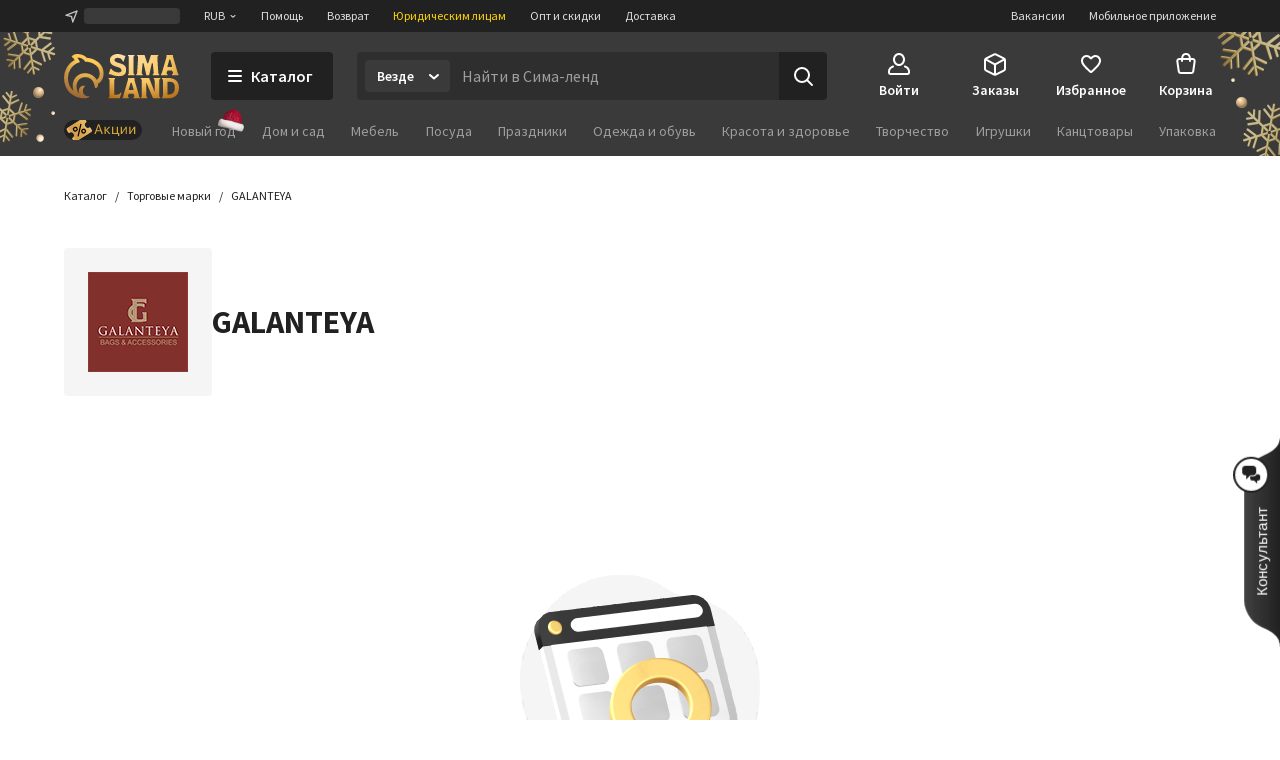

--- FILE ---
content_type: text/css
request_url: https://assets2.static1-sima-land.com/footer/1.19.1/desktop/index.83381748.css
body_size: 1742
content:
.e6CpqI,.e6CpqI:link,.e6CpqI:visited,.e6CpqI:hover,.e6CpqI:active{font-weight:inherit;cursor:default;border-bottom-color:#0000;text-decoration:none}.e6CpqI.s0ltQH,.e6CpqI:link.s0ltQH,.e6CpqI:visited.s0ltQH,.e6CpqI:hover.s0ltQH,.e6CpqI:active.s0ltQH{text-decoration:underline}.e6CpqI:hover{cursor:pointer}.e6CpqI.w16Q_n{color:#c2c2c2;pointer-events:none}.e6CpqI:not(.w16Q_n).sbLMMO{color:#1f84db}.e6CpqI:not(.w16Q_n).sbLMMO:hover{color:#00599d}.e6CpqI:not(.w16Q_n).chTGfd{color:#212121}.e6CpqI:not(.w16Q_n).chTGfd:hover{color:#757575}.e6CpqI:not(.w16Q_n).OCNyvt{color:#9e9e9e}.e6CpqI:not(.w16Q_n).OCNyvt:hover{color:#757575}.e6CpqI:not(.w16Q_n).m3AehJ{color:#fff}.e6CpqI:not(.w16Q_n).m3AehJ:hover{color:#f5f5f5}.e6CpqI:not(.w16Q_n).aKSs_J{color:#fb3a2f}.e6CpqI:not(.w16Q_n).aKSs_J:hover{color:#d50000}.e6CpqI:not(.w16Q_n).oF942G{color:#09ab8b}.e6CpqI:not(.w16Q_n).oF942G:hover{color:#00c853}@media (max-width:479px){.h54rLL:not(.PGvJvy){width:100%;margin-left:auto;margin-right:auto;padding-left:16px;padding-right:16px}}@media (min-width:480px) and (max-width:719px){.h54rLL:not(.QSu_aL){width:100%;margin-left:auto;margin-right:auto;padding-left:16px;padding-right:16px}}@media (min-width:720px) and (max-width:839px){.h54rLL:not(.jDX4lo){width:100%;max-width:656px;margin-left:auto;margin-right:auto}}@media (min-width:840px) and (max-width:1023px){.h54rLL:not(.BvIYus){width:100%;max-width:672px;margin-left:auto;margin-right:auto}}@media (min-width:1024px) and (max-width:1279px){.h54rLL:not(.UXEnS5){width:100%;margin-left:auto;margin-right:auto;padding-left:64px;padding-right:64px}}@media (min-width:1280px) and (max-width:1439px){.h54rLL:not(.oNtgKW){width:100%;margin-left:auto;margin-right:auto;padding-left:64px;padding-right:64px}}@media (min-width:1440px) and (max-width:1599px){.h54rLL:not(.yoDeOm){width:100%;margin-left:auto;margin-right:auto;padding-left:64px;padding-right:64px}}@media (min-width:1600px) and (max-width:1919px){.h54rLL:not(.XE9TZg){width:100%;max-width:1472px;margin-left:auto;margin-right:auto}}@media (min-width:1920px){.h54rLL:not(.m3wSKR){width:100%;max-width:1504px;margin-left:auto;margin-right:auto}}.cP8nAq{width:var(--l-width);margin:0 var(--l-gutter)}@media (min-width:0){.cP8nAq.Wcegh0{width:auto;margin:0}.cP8nAq:not(.Wcegh0){width:var(--l-width);margin:0 var(--l-gutter)}}@media (min-width:480px){.cP8nAq.R6KjOh{width:auto;margin:0}.cP8nAq:not(.R6KjOh){width:var(--l-width);margin:0 var(--l-gutter)}}@media (min-width:720px){.cP8nAq.ZF_hIY{width:auto;margin:0}.cP8nAq:not(.ZF_hIY){width:var(--l-width);margin:0 var(--l-gutter)}}@media (min-width:840px){.cP8nAq.ZsTMYf{width:auto;margin:0}.cP8nAq:not(.ZsTMYf){width:var(--l-width);margin:0 var(--l-gutter)}}@media (min-width:1024px){.cP8nAq.G1PGb3{width:auto;margin:0}.cP8nAq:not(.G1PGb3){width:var(--l-width);margin:0 var(--l-gutter)}}@media (min-width:1280px){.cP8nAq.LkuR85{width:auto;margin:0}.cP8nAq:not(.LkuR85){width:var(--l-width);margin:0 var(--l-gutter)}}@media (min-width:1440px){.cP8nAq.YIj9_x{width:auto;margin:0}.cP8nAq:not(.YIj9_x){width:var(--l-width);margin:0 var(--l-gutter)}}@media (min-width:1600px){.cP8nAq.Zr7lmM{width:auto;margin:0}.cP8nAq:not(.Zr7lmM){width:var(--l-width);margin:0 var(--l-gutter)}}@media (min-width:1920px){.cP8nAq.Ehq258{width:auto;margin:0}.cP8nAq:not(.Ehq258){width:var(--l-width);margin:0 var(--l-gutter)}}.R67Cib{--l-gutter:16px;--l-width:calc(100vw - (2*var(--l-gutter)))}@media (min-width:720px){.R67Cib{--l-width:656px;--l-gutter:auto}}@media (min-width:840px){.R67Cib{--l-width:672px;--l-gutter:auto}}@media (min-width:1024px){.R67Cib{--l-width:792px;--l-gutter:auto}}.lXxJAH{--l-gutter:64px;--l-width:calc(100vw - (2*var(--l-gutter)));min-width:896px}@media (min-width:1600px){.lXxJAH{--l-width:1472px;--l-gutter:auto}}@media (min-width:1920px){.lXxJAH{--l-width:1504px;--l-gutter:auto}}.w7vCrd{color:#9e9e9e;background:#fafafa;min-width:995px;padding:64px 0 32px;font-size:16px;line-height:24px}.NoutGG{grid-template-columns:repeat(4,1fr);column-gap:32px;display:grid}.wV8pfI{display:block}.mdw89S{background:#e0e0e0;border:none;height:1px;margin:24px 0 32px}.DQCEBA{color:#212121;margin-bottom:16px;font-weight:600}.HjlcnI{flex-direction:column;margin:0;padding:0;font-size:16px;list-style:none;display:flex}.hQZWli{color:#9e9e9e;margin:0;padding:0;list-style:none;display:block}.hQZWli:before{display:none}.hQZWli+.hQZWli{margin-top:16px}.DyFfD4{width:138px;height:40px;text-decoration:none;display:block}@media (max-width:1439px){.DyFfD4.WQrCSe{width:40px}}.AongLw{width:100%}.g4V5bB{grid-template-columns:repeat(2,min-content);gap:12px;margin-left:12px;display:grid}.LKv_hR{align-items:center;min-width:304px;display:flex}.Yt7jgY{width:92px;height:92px;display:block}.J9SU7B{color:#9e9e9e;width:200px;margin-left:12px;font-size:14px;font-weight:600;line-height:20px;display:block}.iClvIV{box-sizing:border-box;border:1px solid #e0e0e0;border-radius:8px;flex-direction:row;justify-content:space-between;align-items:center;min-width:640px;height:116px;padding:12px;display:flex}@media (max-width:1439px){.iClvIV{min-width:560px}}@media (max-width:1279px){.iClvIV{min-width:432px}}.Bh42qR{flex-direction:column;justify-content:space-between;width:50%;margin-left:32px;display:flex}.Bh42qR>:last-child{margin-left:auto}.lCwbkA{border-radius:50%;justify-content:center;align-items:center;width:48px;height:48px;text-decoration:none;display:flex;color:#9e9e9e!important;background:#ebebeb!important}.UINP8X{margin-bottom:16px;display:flex}.UINP8X>*+*{margin-left:24px}@media (max-width:1279px){.UINP8X>*+*{margin-left:16px}}.W1Iqj7{margin-top:16px}.Fpkgdp{font-size:12px;line-height:16px}.GIUFM9{color:#fff;opacity:.64;z-index:90;visibility:visible;background:0 0;border:0;border-radius:50%;justify-content:center;align-items:center;width:56px;height:56px;margin:0;padding:0;transition:opacity .3s ease-in-out,visibility .3s ease-in-out;display:flex;position:fixed;bottom:40px;left:40px}.GIUFM9:after{content:"";border-radius:inherit;background-color:#757575;width:100%;height:100%;transition:transform .3s ease-in-out;display:block;position:absolute;transform:scale(1)}.GIUFM9>svg{z-index:1;fill:currentColor;display:block;position:relative}.GIUFM9.bW6x9o{opacity:0;pointer-events:none;visibility:hidden}.GIUFM9:not(.bW6x9o):hover{cursor:pointer;opacity:1}.GIUFM9:not(.bW6x9o):hover:after{transform:scale(1.14286)}.LeA7Uq{font-style:normal}.voiGmW{justify-content:space-between;display:flex}

--- FILE ---
content_type: text/css
request_url: https://assets2.static1-sima-land.com/wish-collection-modal/1.31.0/index.0950eb5b.css
body_size: 8489
content:
.NHHHZY{color:#fff;text-overflow:ellipsis;cursor:pointer;border-bottom:1px solid #fff;padding-bottom:1px;text-decoration:none;overflow:hidden}.yhh0It{text-overflow:ellipsis;flex-flow:column wrap;max-width:calc(100vw - 64px);display:flex;overflow-x:hidden}.BRdTUE{justify-content:center;width:100%;margin-top:8px;display:flex}@media (max-width:1023px){.BRdTUE{justify-content:left}}.E88scW{cursor:pointer;border-bottom:1px solid #e0e0e0;width:100%;padding:24px 16px;display:flex}@media (min-width:720px){.E88scW{padding:24px 0}.oPExrk{--modal-min-height:696px}}.BSHZj3{align-self:center;margin-right:10px}.KVQcVD{background-color:#fffc;justify-content:center;align-items:center;width:100%;height:542px;display:flex}.KVQcVD.Md8gMk{height:100%;position:absolute;top:0;left:0}.Z2MaPq{background-color:#fafafa;flex-shrink:0;justify-content:center;align-items:center;width:72px;height:72px;display:flex}.gXUrCv{flex-direction:column;padding:0 0 0 16px;display:flex;overflow:hidden}.zK_ppJ{text-overflow:ellipsis;margin-bottom:4px;overflow:hidden}.haK5UD{width:100%;height:100%}.LDxTXq{color:#212121;font-size:16px;font-weight:600;line-height:24px}.HmTGu1{flex-direction:column;display:flex}.HmTGu1 .E88scW{padding:16px}@media (min-width:720px){.HmTGu1 .E88scW{padding:16px 0}}.YzhRMJ{text-align:center;color:#9e9e9e;font-size:12px;font-weight:400;line-height:16px}.HxCACu{color:#212121;text-overflow:ellipsis;-webkit-line-clamp:2;overflow-wrap:break-word;-webkit-box-orient:vertical;font-size:16px;font-weight:600;line-height:24px;display:-webkit-box;overflow:hidden}.WLYkh7{color:#9e9e9e;font-size:14px;font-weight:400;line-height:20px}.RXR230{padding:0}@media (min-width:720px){.RXR230{max-width:656px;margin:0 auto}}@media (min-width:840px){.RXR230{max-width:672px}}@media (min-width:1024px){.RXR230{padding:0 40px}}.zX1jP7{padding:16px;font-size:24px;font-weight:600;line-height:32px}.zX1jP7.DREYkH{margin-top:42px}@media (min-width:720px){.zX1jP7{padding:16px 0}}.aCH4bK{-webkit-overflow-scrolling:touch;scrollbar-width:none;overflow:auto hidden;overflow:-moz-scrollbars-none;-ms-overflow-style:none;width:100%;margin:16px auto;display:flex}.aCH4bK::-webkit-scrollbar{display:none}.aCH4bK .O_E_jG{flex-shrink:0;gap:10px;padding:0 16px;display:flex}@media (min-width:720px){.aCH4bK .O_E_jG{padding:0}}.aCH4bK .LaqqYG{display:flex}.BW3QuI{fill:#9e9e9e;width:42px}.os-size-observer,.os-size-observer-listener{direction:inherit;pointer-events:none;visibility:hidden;box-sizing:border-box;overflow:hidden;scroll-behavior:auto!important}.os-size-observer,.os-size-observer-listener,.os-size-observer-listener-item,.os-size-observer-listener-item-final{writing-mode:horizontal-tb;position:absolute;top:0;left:0}.os-size-observer{z-index:-1;contain:strict;padding:inherit;border:inherit;box-sizing:inherit;flex-flow:row;margin:-133px;display:flex;top:0;bottom:0;left:0;right:0;transform:scale(.1)}.os-size-observer:before{content:"";box-sizing:inherit;flex:none;width:10px;height:10px;padding:10px}.os-size-observer-appear{animation:1ms forwards os-size-observer-appear-animation}.os-size-observer-listener{box-sizing:border-box;padding:inherit;border:inherit;flex:auto;margin:-133px;position:relative;transform:scale(10)}.os-size-observer-listener.ltr{margin-left:0;margin-right:-266px}.os-size-observer-listener.rtl{margin-left:-266px;margin-right:0}.os-size-observer-listener:empty:before{content:"";width:100%;height:100%}.os-size-observer-listener:empty:before,.os-size-observer-listener>.os-size-observer-listener-item{padding:inherit;border:inherit;box-sizing:content-box;flex:auto;display:block;position:relative}.os-size-observer-listener-scroll{box-sizing:border-box;display:flex}.os-size-observer-listener-item{direction:ltr;flex:none;bottom:0;right:0;overflow:hidden}.os-size-observer-listener-item-final{transition:none}@keyframes os-size-observer-appear-animation{0%{cursor:auto}to{cursor:none}}.os-trinsic-observer{box-sizing:border-box;z-index:-1;contain:strict;border:none;flex:none;max-width:0;height:0;max-height:1px;margin:0;padding:0;position:relative;top:calc(100% + 1px);overflow:hidden}.os-trinsic-observer:not(:empty){height:calc(100% + 1px);top:-1px}.os-trinsic-observer:not(:empty)>.os-size-observer{width:1000%;min-width:1px;height:1000%;min-height:1px}[data-overlayscrollbars-initialize]:not([data-overlayscrollbars-viewport]),[data-overlayscrollbars-viewport~=scrollbarHidden]{scrollbar-width:none!important}[data-overlayscrollbars-initialize]:not([data-overlayscrollbars-viewport])::-webkit-scrollbar{-webkit-appearance:none!important;appearance:none!important;width:0!important;height:0!important;display:none!important}[data-overlayscrollbars-initialize]:not([data-overlayscrollbars-viewport])::-webkit-scrollbar-corner{-webkit-appearance:none!important;appearance:none!important;width:0!important;height:0!important;display:none!important}[data-overlayscrollbars-viewport~=scrollbarHidden]::-webkit-scrollbar{-webkit-appearance:none!important;appearance:none!important;width:0!important;height:0!important;display:none!important}[data-overlayscrollbars-viewport~=scrollbarHidden]::-webkit-scrollbar-corner{-webkit-appearance:none!important;appearance:none!important;width:0!important;height:0!important;display:none!important}[data-overlayscrollbars-initialize]:not([data-overlayscrollbars]):not(html):not(body){overflow:auto}html[data-overlayscrollbars-body]{overflow:hidden}html[data-overlayscrollbars-body],html[data-overlayscrollbars-body]>body{width:100%;height:100%;margin:0}html[data-overlayscrollbars-body]>body{margin:0;overflow:visible}[data-overlayscrollbars]{position:relative}[data-overlayscrollbars~=host],[data-overlayscrollbars-padding]{display:flex;scroll-behavior:auto!important;flex-flow:row!important;align-items:stretch!important}[data-overlayscrollbars-padding],[data-overlayscrollbars-viewport]:not([data-overlayscrollbars]){box-sizing:inherit;z-index:0;border:none;flex:auto;width:100%;min-width:0;height:auto;margin:0;padding:0;position:relative}[data-overlayscrollbars-viewport]:not([data-overlayscrollbars]){--os-vaw:0;--os-vah:0;outline:none}[data-overlayscrollbars-viewport]:not([data-overlayscrollbars]):focus{outline:none}[data-overlayscrollbars-viewport][data-overlayscrollbars-viewport~=arrange]:before{content:"";pointer-events:none;z-index:-1;min-width:1px;min-height:1px;width:var(--os-vaw);height:var(--os-vah);position:absolute}[data-overlayscrollbars~=host],[data-overlayscrollbars-padding]{overflow:hidden!important}[data-overlayscrollbars~=host][data-overlayscrollbars~=noClipping],[data-overlayscrollbars-padding~=noClipping]{overflow:visible!important}[data-overlayscrollbars-viewport]{--os-viewport-overflow-x:hidden;--os-viewport-overflow-y:hidden;overflow-x:var(--os-viewport-overflow-x);overflow-y:var(--os-viewport-overflow-y)}[data-overlayscrollbars-viewport~=overflowXVisible]{--os-viewport-overflow-x:visible}[data-overlayscrollbars-viewport~=overflowXHidden]{--os-viewport-overflow-x:hidden}[data-overlayscrollbars-viewport~=overflowXScroll]{--os-viewport-overflow-x:scroll}[data-overlayscrollbars-viewport~=overflowYVisible]{--os-viewport-overflow-y:visible}[data-overlayscrollbars-viewport~=overflowYHidden]{--os-viewport-overflow-y:hidden}[data-overlayscrollbars-viewport~=overflowYScroll]{--os-viewport-overflow-y:scroll}[data-overlayscrollbars-viewport~=overflowImportant]{overflow-x:var(--os-viewport-overflow-x)!important;overflow-y:var(--os-viewport-overflow-y)!important}[data-overlayscrollbars-viewport~=noContent]:not(#osFakeId){font-size:0!important;line-height:0!important}[data-overlayscrollbars-viewport~=noContent]:not(#osFakeId):before,[data-overlayscrollbars-viewport~=noContent]:not(#osFakeId):after,[data-overlayscrollbars-viewport~=noContent]:not(#osFakeId)>*{clip:rect(0,0,0,0)!important;white-space:nowrap!important;border-width:0!important;width:1px!important;height:1px!important;margin:-1px!important;padding:0!important;display:none!important;position:absolute!important;overflow:hidden!important}[data-overlayscrollbars-viewport~=measuring],[data-overlayscrollbars-viewport~=scrolling]{scroll-behavior:auto!important;scroll-snap-type:none!important}[data-overlayscrollbars-viewport~=measuring][data-overlayscrollbars-viewport~=overflowXVisible]{overflow-x:hidden!important}[data-overlayscrollbars-viewport~=measuring][data-overlayscrollbars-viewport~=overflowYVisible]{overflow-y:hidden!important}[data-overlayscrollbars-content]{box-sizing:inherit}[data-overlayscrollbars-contents]:not(#osFakeId):not([data-overlayscrollbars-padding]):not([data-overlayscrollbars-viewport]):not([data-overlayscrollbars-content]){display:contents}[data-overlayscrollbars-grid],[data-overlayscrollbars-grid] [data-overlayscrollbars-padding]{grid-template:1fr/1fr;display:grid}[data-overlayscrollbars-grid]>[data-overlayscrollbars-padding],[data-overlayscrollbars-grid]>[data-overlayscrollbars-viewport],[data-overlayscrollbars-grid]>[data-overlayscrollbars-padding]>[data-overlayscrollbars-viewport]{width:auto!important;height:auto!important}@property --os-scroll-percent{syntax:"<number>";inherits:true;initial-value:0}@property --os-viewport-percent{syntax:"<number>";inherits:true;initial-value:0}.os-scrollbar{--os-viewport-percent:0;--os-scroll-percent:0;--os-scroll-direction:0;--os-scroll-percent-directional:calc(var(--os-scroll-percent) - (var(--os-scroll-percent) + (1 - var(--os-scroll-percent))*-1)*var(--os-scroll-direction));contain:size layout;contain:size layout style;pointer-events:none;opacity:0;visibility:hidden;transition:opacity .15s,visibility .15s,top .15s,right .15s,bottom .15s,left .15s;position:absolute}body>.os-scrollbar{z-index:99999;position:fixed}.os-scrollbar-transitionless{transition:none!important}.os-scrollbar-track{position:relative;border:none!important;padding:0!important}.os-scrollbar-handle{position:absolute}.os-scrollbar-track,.os-scrollbar-handle{pointer-events:none;width:100%;height:100%}.os-scrollbar.os-scrollbar-track-interactive .os-scrollbar-track,.os-scrollbar.os-scrollbar-handle-interactive .os-scrollbar-handle{pointer-events:auto;touch-action:none}.os-scrollbar-horizontal{bottom:0;left:0}.os-scrollbar-vertical{top:0;right:0}.os-scrollbar-rtl.os-scrollbar-horizontal{right:0}.os-scrollbar-rtl.os-scrollbar-vertical{left:0;right:auto}.os-scrollbar-visible{opacity:1;visibility:visible}.os-scrollbar-auto-hide.os-scrollbar-auto-hide-hidden{opacity:0;visibility:hidden}.os-scrollbar-interaction.os-scrollbar-visible{opacity:1;visibility:visible}.os-scrollbar-unusable,.os-scrollbar-unusable *,.os-scrollbar-wheel,.os-scrollbar-wheel *{pointer-events:none!important}.os-scrollbar-unusable .os-scrollbar-handle{opacity:0!important;transition:none!important}.os-scrollbar-horizontal .os-scrollbar-handle{bottom:0;left:calc(var(--os-scroll-percent-directional)*100%);transform:translateX(calc(var(--os-scroll-percent-directional)*-100%));width:calc(var(--os-viewport-percent)*100%)}.os-scrollbar-vertical .os-scrollbar-handle{right:0;top:calc(var(--os-scroll-percent-directional)*100%);transform:translateY(calc(var(--os-scroll-percent-directional)*-100%));height:calc(var(--os-viewport-percent)*100%)}@supports (container-type:size){.os-scrollbar-track{container-type:size}.os-scrollbar-horizontal .os-scrollbar-handle{transform:translateX(calc(var(--os-scroll-percent-directional)*100cqw + var(--os-scroll-percent-directional)*-100%));left:auto}.os-scrollbar-vertical .os-scrollbar-handle{transform:translateY(calc(var(--os-scroll-percent-directional)*100cqh + var(--os-scroll-percent-directional)*-100%));top:auto}.os-scrollbar-rtl.os-scrollbar-horizontal .os-scrollbar-handle{left:0;right:auto}}.os-scrollbar-rtl.os-scrollbar-vertical .os-scrollbar-handle{left:0;right:auto}.os-scrollbar.os-scrollbar-horizontal.os-scrollbar-cornerless,.os-scrollbar.os-scrollbar-horizontal.os-scrollbar-cornerless.os-scrollbar-rtl{left:0;right:0}.os-scrollbar.os-scrollbar-vertical.os-scrollbar-cornerless,.os-scrollbar.os-scrollbar-vertical.os-scrollbar-cornerless.os-scrollbar-rtl{top:0;bottom:0}@media print{.os-scrollbar{display:none}}.os-scrollbar{--os-size:0;--os-padding-perpendicular:0;--os-padding-axis:0;--os-track-border-radius:0;--os-track-bg:none;--os-track-bg-hover:none;--os-track-bg-active:none;--os-track-border:none;--os-track-border-hover:none;--os-track-border-active:none;--os-handle-border-radius:0;--os-handle-bg:none;--os-handle-bg-hover:none;--os-handle-bg-active:none;--os-handle-border:none;--os-handle-border-hover:none;--os-handle-border-active:none;--os-handle-min-size:33px;--os-handle-max-size:none;--os-handle-perpendicular-size:100%;--os-handle-perpendicular-size-hover:100%;--os-handle-perpendicular-size-active:100%;--os-handle-interactive-area-offset:0}.os-scrollbar-track{border:var(--os-track-border);border-radius:var(--os-track-border-radius);background:var(--os-track-bg);transition:opacity .15s,background-color .15s,border-color .15s}.os-scrollbar-track:hover{border:var(--os-track-border-hover);background:var(--os-track-bg-hover)}.os-scrollbar-track:active{border:var(--os-track-border-active);background:var(--os-track-bg-active)}.os-scrollbar-handle{border:var(--os-handle-border);border-radius:var(--os-handle-border-radius);background:var(--os-handle-bg)}.os-scrollbar-handle:hover{border:var(--os-handle-border-hover);background:var(--os-handle-bg-hover)}.os-scrollbar-handle:active{border:var(--os-handle-border-active);background:var(--os-handle-bg-active)}.os-scrollbar-track:before,.os-scrollbar-handle:before{content:"";display:block;position:absolute;top:0;bottom:0;left:0;right:0}.os-scrollbar-horizontal{padding:var(--os-padding-perpendicular)var(--os-padding-axis);right:var(--os-size);height:var(--os-size)}.os-scrollbar-horizontal.os-scrollbar-rtl{left:var(--os-size);right:0}.os-scrollbar-horizontal .os-scrollbar-track:before{top:calc(var(--os-padding-perpendicular)*-1);bottom:calc(var(--os-padding-perpendicular)*-1)}.os-scrollbar-horizontal .os-scrollbar-handle{min-width:var(--os-handle-min-size);max-width:var(--os-handle-max-size);height:var(--os-handle-perpendicular-size);transition:opacity .15s,background-color .15s,border-color .15s,height .15s}.os-scrollbar-horizontal .os-scrollbar-handle:before{top:calc((var(--os-padding-perpendicular) + var(--os-handle-interactive-area-offset))*-1);bottom:calc(var(--os-padding-perpendicular)*-1)}.os-scrollbar-horizontal:hover .os-scrollbar-handle{height:var(--os-handle-perpendicular-size-hover)}.os-scrollbar-horizontal:active .os-scrollbar-handle{height:var(--os-handle-perpendicular-size-active)}.os-scrollbar-vertical{padding:var(--os-padding-axis)var(--os-padding-perpendicular);bottom:var(--os-size);width:var(--os-size)}.os-scrollbar-vertical .os-scrollbar-track:before{left:calc(var(--os-padding-perpendicular)*-1);right:calc(var(--os-padding-perpendicular)*-1)}.os-scrollbar-vertical .os-scrollbar-handle{min-height:var(--os-handle-min-size);max-height:var(--os-handle-max-size);width:var(--os-handle-perpendicular-size);transition:opacity .15s,background-color .15s,border-color .15s,width .15s}.os-scrollbar-vertical .os-scrollbar-handle:before{left:calc((var(--os-padding-perpendicular) + var(--os-handle-interactive-area-offset))*-1);right:calc(var(--os-padding-perpendicular)*-1)}.os-scrollbar-vertical.os-scrollbar-rtl .os-scrollbar-handle:before{right:calc((var(--os-padding-perpendicular) + var(--os-handle-interactive-area-offset))*-1);left:calc(var(--os-padding-perpendicular)*-1)}.os-scrollbar-vertical:hover .os-scrollbar-handle{width:var(--os-handle-perpendicular-size-hover)}.os-scrollbar-vertical:active .os-scrollbar-handle{width:var(--os-handle-perpendicular-size-active)}[data-overlayscrollbars-viewport~=measuring]>.os-scrollbar,.os-theme-none.os-scrollbar{display:none!important}.os-theme-dark,.os-theme-light{box-sizing:border-box;--os-size:10px;--os-padding-perpendicular:2px;--os-padding-axis:2px;--os-track-border-radius:10px;--os-handle-interactive-area-offset:4px;--os-handle-border-radius:10px}.os-theme-dark{--os-handle-bg:#00000070;--os-handle-bg-hover:#0000008c;--os-handle-bg-active:#000000a8}.os-theme-light{--os-handle-bg:#ffffff70;--os-handle-bg-hover:#ffffff8c;--os-handle-bg-active:#ffffffa8}.brZrdZ{max-width:100%;max-height:100%}.SMasLd.os-scrollbar{--os-size:12px;--os-padding-axis:4px;--os-padding-perpendicular:0;--os-track-border:none;--os-track-border-hover:none;--os-track-border-active:none;--os-track-border-radius:0;--os-track-bg:none;--os-track-bg-hover:none;--os-track-bg-active:none;--os-handle-border-radius:2px;--os-handle-bg:#e0e0e0;--os-handle-bg-hover:#c2c2c2;--os-handle-bg-active:#c2c2c2;--os-handle-border:none;--os-handle-border-hover:none;--os-handle-border-active:none;--os-handle-min-size:33px;--os-handle-max-size:none;--os-handle-perpendicular-size:4px;--os-handle-perpendicular-size-hover:4px;--os-handle-perpendicular-size-active:4px;--os-handle-interactive-area-offset:0}.SMasLd .os-scrollbar-handle{transition:opacity .15s,background-color .15s,border-color .15s}.SMasLd.os-scrollbar-horizontal .os-scrollbar-handle{margin-bottom:4px}.SMasLd.os-scrollbar-vertical .os-scrollbar-handle{margin-right:4px}.PEDYpt{padding:var(--modal-overlay-padding);align-items:center;display:flex}.S0RkgA{width:var(--modal-width);height:var(--modal-height);max-height:var(--modal-max-height);min-height:var(--modal-min-height);border-radius:var(--modal-border-radius);box-shadow:var(--modal-box-shadow);z-index:1;background-color:#fff;flex-shrink:0;margin:auto;position:relative}.bE1EMk{flex-direction:column;display:flex}.wFSuLI{--modal-width:480px;--modal-max-height:min(696px,calc(100% - 32px));--modal-min-height:232px;--modal-overlay-padding:16px;--modal-box-shadow:0 0 4px #0000000a,0 12px 30px #0000001a;--modal-border-radius:8px}.egnWLo{--modal-width:640px;--modal-max-height:min(696px,calc(100% - 32px));--modal-min-height:232px;--modal-overlay-padding:16px;--modal-box-shadow:0 0 4px #0000000a,0 12px 30px #0000001a;--modal-border-radius:8px}.aeG1qH{--modal-width:768px;--modal-max-height:min(696px,calc(100% - 32px));--modal-min-height:232px;--modal-overlay-padding:16px;--modal-box-shadow:0 0 4px #0000000a,0 12px 30px #0000001a;--modal-border-radius:8px}.KH6IXa{--modal-width:960px;--modal-max-height:min(696px,calc(100% - 32px));--modal-min-height:232px;--modal-overlay-padding:16px;--modal-box-shadow:0 0 4px #0000000a,0 12px 30px #0000001a;--modal-border-radius:8px}.sunMtM{--modal-width:100%;--modal-height:100%;--modal-max-height:100%;--modal-overlay-padding:0;--modal-box-shadow:none}.HaaUgc{--modal-border-radius:4px}.L4mnj8{--modal-border-radius:8px}.fOr2C7{flex-grow:1}.q4wPZr{pointer-events:none;width:100%;height:100%;position:absolute;top:0;left:0}.q4wPZr *{pointer-events:auto}.E5SgyG{background:#fff;border-radius:0 0 8px 8px;flex-shrink:0;height:16px}.cG_UOt{scrollbar-width:none;width:100%;height:100%;overflow:auto;overflow:-moz-scrollbars-none;-ms-overflow-style:none;background:#0000003d;display:flex;position:fixed;top:0;left:0}.cG_UOt::-webkit-scrollbar{display:none}@media (max-width:1023px){.zifbNB,.YuS6CH,.UQAmGY,.h0VW2H,.w9UCRP{--modal-width:100%;--modal-height:100%;--modal-max-height:100%;--modal-overlay-padding:0;--modal-box-shadow:none;--top-bar-height:64px;--top-bar-title-size:16px;--top-bar-title-height:24px;--top-bar-gutter:24px;--top-bar-icon-button-width:60px;--bottom-bar-height:72px;--clean-group-height:72px}}@media (min-width:1024px){.zifbNB{--modal-width:480px;--modal-max-height:min(696px,calc(100% - 32px));--modal-min-height:232px;--modal-overlay-padding:16px;--modal-box-shadow:0 0 4px #0000000a,0 12px 30px #0000001a;--modal-border-radius:8px}.YuS6CH{--modal-width:640px;--modal-max-height:min(696px,calc(100% - 32px));--modal-min-height:232px;--modal-overlay-padding:16px;--modal-box-shadow:0 0 4px #0000000a,0 12px 30px #0000001a;--modal-border-radius:8px}.UQAmGY{--modal-width:768px;--modal-max-height:min(696px,calc(100% - 32px));--modal-min-height:232px;--modal-overlay-padding:16px;--modal-box-shadow:0 0 4px #0000000a,0 12px 30px #0000001a;--modal-border-radius:8px}.h0VW2H{--modal-width:960px;--modal-max-height:min(696px,calc(100% - 32px));--modal-min-height:232px;--modal-overlay-padding:16px;--modal-box-shadow:0 0 4px #0000000a,0 12px 30px #0000001a;--modal-border-radius:8px}.w9UCRP{--modal-width:100%;--modal-height:100%;--modal-max-height:100%;--modal-overlay-padding:0;--modal-box-shadow:none}.zifbNB,.YuS6CH,.UQAmGY,.h0VW2H{--top-bar-height:64px;--top-bar-title-size:16px;--top-bar-title-height:24px;--top-bar-gutter:24px;--top-bar-icon-button-width:60px;--bottom-bar-height:72px;--clean-group-height:72px}.w9UCRP{--top-bar-height:80px;--top-bar-title-size:16px;--top-bar-title-height:24px;--top-bar-gutter:40px;--top-bar-icon-button-width:76px;--top-bar-title-only-size:20px;--top-bar-title-only-height:28px;--bottom-bar-height:80px;--clean-group-height:80px}}.Iqy3ij{display:block}.Iqy3ij .eEpnJQ{fill:none;stroke-width:2px;stroke-linecap:round}.Iqy3ij.PAVdBa{width:18px;height:18px}.Iqy3ij.PAVdBa .eEpnJQ{animation:.6s linear infinite cyJhG_}@keyframes cyJhG_{0%{stroke-dasharray:7.06858 49.4801;stroke-dashoffset:14.1372px}50%{stroke-dasharray:28.2743 28.2743}to{stroke-dasharray:7.06858 49.4801;stroke-dashoffset:-42.4115px}}.Iqy3ij.Wert0v{width:46px;height:46px}.Iqy3ij.Wert0v .eEpnJQ{animation:.75s linear infinite qOvlKH}@keyframes qOvlKH{0%{stroke-dasharray:18.0642 126.449;stroke-dashoffset:36.1283px}50%{stroke-dasharray:72.2566 72.2566}to{stroke-dasharray:18.0642 126.449;stroke-dashoffset:-108.385px}}.Iqy3ij.JmX8vs{width:78px;height:78px}.Iqy3ij.JmX8vs .eEpnJQ{animation:.95s linear infinite X9QHZq}@keyframes X9QHZq{0%{stroke-dasharray:30.6305 214.414;stroke-dashoffset:61.2611px}50%{stroke-dasharray:122.522 122.522}to{stroke-dasharray:30.6305 214.414;stroke-dashoffset:-183.783px}}.Iqy3ij.wzoD2n{width:18px;height:18px}.Iqy3ij.wzoD2n .eEpnJQ{animation:.6s linear infinite cVmt77}@keyframes cVmt77{0%{stroke-dasharray:7.06858 49.4801;stroke-dashoffset:14.1372px}50%{stroke-dasharray:28.2743 28.2743}to{stroke-dasharray:7.06858 49.4801;stroke-dashoffset:-42.4115px}}.Iqy3ij.TLmj7j{width:46px;height:46px}.Iqy3ij.TLmj7j .eEpnJQ{animation:.75s linear infinite Ue7Lrd}@keyframes Ue7Lrd{0%{stroke-dasharray:18.0642 126.449;stroke-dashoffset:36.1283px}50%{stroke-dasharray:72.2566 72.2566}to{stroke-dasharray:18.0642 126.449;stroke-dashoffset:-108.385px}}.Iqy3ij.dK18Ee{width:78px;height:78px}.Iqy3ij.dK18Ee .eEpnJQ{animation:.95s linear infinite eDSKa3}@keyframes eDSKa3{0%{stroke-dasharray:30.6305 214.414;stroke-dashoffset:61.2611px}50%{stroke-dasharray:122.522 122.522}to{stroke-dasharray:30.6305 214.414;stroke-dashoffset:-183.783px}}@media (-ms-high-contrast:none){::-ms-backdrop{animation:2s linear infinite rhO5E5}.Iqy3ij.PAVdBa .eEpnJQ{stroke-dasharray:42.4115 14.1372;stroke-dashoffset:14.1372px}::-ms-backdrop{stroke-dasharray:42.4115 14.1372;stroke-dashoffset:14.1372px}::-ms-backdrop{animation:2s linear infinite rhO5E5}.Iqy3ij.Wert0v .eEpnJQ{stroke-dasharray:108.385 36.1283;stroke-dashoffset:36.1283px}::-ms-backdrop{stroke-dasharray:108.385 36.1283;stroke-dashoffset:36.1283px}::-ms-backdrop{animation:2s linear infinite rhO5E5}.Iqy3ij.JmX8vs .eEpnJQ{stroke-dasharray:183.783 61.2611;stroke-dashoffset:61.2611px}::-ms-backdrop{stroke-dasharray:183.783 61.2611;stroke-dashoffset:61.2611px}::-ms-backdrop{animation:2s linear infinite rhO5E5}.Iqy3ij.wzoD2n .eEpnJQ{stroke-dasharray:42.4115 14.1372;stroke-dashoffset:14.1372px}::-ms-backdrop{stroke-dasharray:42.4115 14.1372;stroke-dashoffset:14.1372px}::-ms-backdrop{animation:2s linear infinite rhO5E5}.Iqy3ij.TLmj7j .eEpnJQ{stroke-dasharray:108.385 36.1283;stroke-dashoffset:36.1283px}::-ms-backdrop{stroke-dasharray:108.385 36.1283;stroke-dashoffset:36.1283px}.Iqy3ij{animation:2s linear infinite rhO5E5}::-ms-backdrop{animation:2s linear infinite rhO5E5}.Iqy3ij.dK18Ee .eEpnJQ{stroke-dasharray:183.783 61.2611;stroke-dashoffset:61.2611px}::-ms-backdrop{stroke-dasharray:183.783 61.2611;stroke-dashoffset:61.2611px}}@keyframes rhO5E5{to{transform:rotate(360deg)}}.TNw0kX{box-shadow:inset 0 1px #e0e0e0}.K1LpTh{box-shadow:inset 0 -1px #e0e0e0}.gsc5CF{box-shadow:inset 0 1px #e0e0e0,inset 0 -1px #e0e0e0}.K0gP69{width:100%;height:var(--top-bar-height);background:#fff;flex-shrink:0;justify-content:center;display:flex}.GCycNv{--top-bar-height:56px;--top-bar-title-size:16px;--top-bar-title-height:24px;--top-bar-gutter:16px;--top-bar-icon-button-width:52px}.oVpfUU{--top-bar-height:64px;--top-bar-title-size:16px;--top-bar-title-height:24px;--top-bar-gutter:24px;--top-bar-icon-button-width:60px}.IgEafY{--top-bar-height:80px;--top-bar-title-size:16px;--top-bar-title-height:24px;--top-bar-gutter:40px;--top-bar-icon-button-width:76px;--top-bar-title-only-size:20px;--top-bar-title-only-height:28px}.Ow6ntM{border-top-left-radius:4px;border-top-right-radius:4px}._ZaaMV{border-top-left-radius:8px;border-top-right-radius:8px}.lg34qQ{text-align:var(--top-bar-text-align,center);flex-direction:column;flex-grow:1;justify-content:center;display:flex;overflow:hidden}.lg34qQ:first-child:last-child{margin:0 var(--top-bar-gutter)}.TeDN2O{color:#212121;font-size:var(--top-bar-title-size);line-height:var(--top-bar-title-height);font-weight:600}.TeDN2O:first-child:last-child{font-size:var(--top-bar-title-only-size,var(--top-bar-title-size));line-height:var(--top-bar-title-only-height,var(--top-bar-title-height))}.GomsTW{color:#9e9e9e;margin-top:-2px;font-size:12px;font-weight:400;line-height:16px}.TeDN2O,.GomsTW{text-overflow:ellipsis;white-space:nowrap;overflow:hidden}.kJdRxW{flex-direction:column;height:100%;display:flex}.bPfO6g{align-items:center;width:100%;display:flex}.bPfO6g:not(.AzRITJ) .uvY_b1:first-child:last-child,.bPfO6g:not(.AzRITJ) .uvY_b1:not(:last-child):first-child{padding-left:var(--top-bar-gutter);justify-content:flex-start}.bPfO6g:not(.AzRITJ) .uvY_b1:not(:first-child):last-child{padding-right:var(--top-bar-gutter);justify-content:flex-end}.bPfO6g.AzRITJ{justify-content:flex-end}.bPfO6g.AzRITJ .uvY_b1:first-child:last-child{padding-right:var(--top-bar-gutter);justify-content:flex-end}.bPfO6g.AzRITJ .uvY_b1:not(:last-child):first-child{padding-left:var(--top-bar-gutter);justify-content:flex-start}.bPfO6g.AzRITJ .uvY_b1:not(:first-child):last-child{padding-right:var(--top-bar-gutter);justify-content:flex-end}.bPfO6g.AzRITJ :not(.uvY_b1){justify-content:flex-end}.bPfO6g:not(.mA9yEX){height:100%}.pIFkjn{box-sizing:border-box;text-align:inherit;background:0 0;border:0;outline:0;align-items:center;height:100%;margin:0;padding:0;font-family:inherit;font-size:14px;font-weight:600;line-height:20px;display:flex}.pIFkjn:hover{cursor:pointer}.pIFkjn.uvY_b1{color:#212121;width:var(--top-bar-icon-button-width)}.pIFkjn.uvY_b1:hover{color:#757575}.pIFkjn:not(.uvY_b1){color:#1f84db;width:100%;padding:0 var(--top-bar-gutter)}.pIFkjn:not(.uvY_b1):hover{color:#00599d}.pIFkjn.mA9yEX{height:0;overflow:hidden}.pIFkjn svg{fill:currentColor;flex-shrink:0;display:block}.OuVZNu{-webkit-user-select:none;user-select:none;margin:0;padding:0;font-size:16px;font-weight:600;line-height:24px;list-style-type:none;display:flex}.OuVZNu li{margin:0;display:block}.OuVZNu li:before{content:none}.OuVZNu.YbUr5U{justify-items:stretch}.OuVZNu.YbUr5U .XjjgP3{width:100%}.OuVZNu.gA6AT8,.OuVZNu.EemT8m{height:32px}.OuVZNu.gA6AT8 .XjjgP3,.OuVZNu.EemT8m .XjjgP3{color:#9e9e9e}.OuVZNu.gA6AT8 .XjjgP3.M9VOQd,.OuVZNu.EemT8m .XjjgP3.M9VOQd{color:#212121;position:relative}.OuVZNu.gA6AT8 .XjjgP3.M9VOQd:before,.OuVZNu.EemT8m .XjjgP3.M9VOQd:before{content:"";background-color:#1f84db;border-top-left-radius:4px;border-top-right-radius:4px;height:2px;margin:0 -1px;position:absolute;bottom:0;left:0;right:0}.OuVZNu.gA6AT8 .XjjgP3.CBwgT6,.OuVZNu.EemT8m .XjjgP3.CBwgT6{color:#e0e0e0}.OuVZNu.gA6AT8 .XjjgP3:not(.M9VOQd):not(.CBwgT6):hover,.OuVZNu.EemT8m .XjjgP3:not(.M9VOQd):not(.CBwgT6):hover{cursor:pointer;color:#757575}.OuVZNu.EemT8m{height:40px;position:relative}.OuVZNu.EemT8m:before{content:"";background-color:#e0e0e0;width:100%;height:1px;position:absolute;bottom:0}.OuVZNu.CdM4vh{height:40px}.OuVZNu.CdM4vh .XjjgP3{color:#212121;background-color:#f5f5f5;border-radius:4px;padding:8px 16px}.OuVZNu.CdM4vh .XjjgP3.M9VOQd{color:#fff;background-color:#1f84db}.OuVZNu.CdM4vh .XjjgP3.CBwgT6{color:#c2c2c2}.OuVZNu.CdM4vh .XjjgP3:not(.M9VOQd):not(.CBwgT6):hover{cursor:pointer;background-color:#ebebeb}.OuVZNu.OVnuZE{--tabs-gap:24px}.OuVZNu.FoF72E{--tabs-gap:16px}.OuVZNu .XjjgP3{text-align:center}.OuVZNu .XjjgP3:not(:last-child){margin-right:var(--tabs-gap)}.RJdUVD{width:100%;min-width:100%}.x5v3Uw{z-index:20;background-color:#fffc;justify-content:center;align-items:center;width:100%;height:100%;display:flex;position:absolute}.hgxt_I{padding:16px}@media (min-width:720px){.hgxt_I{max-width:656px;margin:0 auto;padding:16px 0}}@media (min-width:840px){.hgxt_I{max-width:672px}}@media (min-width:1024px){.hgxt_I{padding:16px 40px}}.sZdDcN{padding-top:24px}.BLZGi7{min-height:554px}.NinkrH{color:#9e9e9e;margin-bottom:8px;font-size:14px;line-height:20px}.k464Ik,.k464Ik:link,.k464Ik:visited,.k464Ik:hover,.k464Ik:active{font-weight:inherit;cursor:default;border-bottom-color:#0000;text-decoration:none}.k464Ik.ECiOA1,.k464Ik:link.ECiOA1,.k464Ik:visited.ECiOA1,.k464Ik:hover.ECiOA1,.k464Ik:active.ECiOA1{text-decoration:underline}.k464Ik:hover{cursor:pointer}.k464Ik.keZ_QW{color:#c2c2c2;pointer-events:none}.k464Ik:not(.keZ_QW).xX5in5{color:#1f84db}.k464Ik:not(.keZ_QW).xX5in5:hover{color:#00599d}.k464Ik:not(.keZ_QW).ORYrTU{color:#212121}.k464Ik:not(.keZ_QW).ORYrTU:hover{color:#757575}.k464Ik:not(.keZ_QW).QTBQX_{color:#9e9e9e}.k464Ik:not(.keZ_QW).QTBQX_:hover{color:#757575}.k464Ik:not(.keZ_QW).rHkGLV{color:#fff}.k464Ik:not(.keZ_QW).rHkGLV:hover{color:#f5f5f5}.k464Ik:not(.keZ_QW).n8co63{color:#fb3a2f}.k464Ik:not(.keZ_QW).n8co63:hover{color:#d50000}.k464Ik:not(.keZ_QW).eyXWcQ{color:#09ab8b}.k464Ik:not(.keZ_QW).eyXWcQ:hover{color:#00c853}.zSwa5N{height:var(--clean-group-height);justify-content:center;align-items:center;font-family:inherit;font-size:16px;line-height:24px;display:flex;overflow:hidden;font-weight:600!important}.GJkSul{--clean-group-height:64px}.PU1LXf{--clean-group-height:72px}.kWiTnw{--clean-group-height:80px}.sTeKYo{flex-wrap:nowrap;width:100%;display:flex;overflow:hidden}.sTeKYo ._TPWHw{flex:1 1 0}.sTeKYo ._TPWHw+._TPWHw{border-left:1px solid #e0e0e0}.YA92Ct{width:auto;color:inherit;font:inherit;-webkit-font-smoothing:inherit;-moz-osx-font-smoothing:inherit;-webkit-appearance:none;background:0 0;border:none;outline:none;margin:0;padding:0;line-height:normal;overflow:visible}.YA92Ct::-moz-focus-inner{border:0;padding:0}.YA92Ct{box-sizing:border-box;max-width:100%;height:32px;font:inherit;background:var(--chip-background);color:var(--chip-color);flex-grow:0;flex-shrink:0;align-items:center;padding:0 12px;font-size:12px;font-weight:600;line-height:16px;text-decoration:none;transition:background .1s ease-in,color .1s ease-in;display:flex}.YA92Ct:focus-visible{outline:2px solid #1f84db}.YA92Ct,.YA92Ct:link,.YA92Ct:visited{background:var(--chip-background);color:var(--chip-color)}.YA92Ct:hover{cursor:pointer;background:var(--chip-hover-background);color:var(--chip-hover-color)}.YA92Ct.UuTvFC{pointer-events:none;-webkit-user-select:none;user-select:none;background:var(--chip-disabled-background);color:var(--chip-disabled-color)}.YA92Ct.cgCIKD{background:var(--chip-checked-background);color:var(--chip-checked-color)}.YA92Ct.cgCIKD:hover{background:var(--chip-checked-hover-background);color:var(--chip-checked-hover-color)}.YA92Ct.cgCIKD.UuTvFC{background:var(--chip-checked-disabled-background);color:var(--chip-checked-disabled-color)}.q7O7GI{padding:0 12px}.SecBaS{padding:0 0 0 12px}.e2hdrR{--chip-adornment-gutter:8px}.seaxj_{--chip-background:#ebebeb;--chip-color:#212121;--chip-hover-background:#f5f5f5;--chip-hover-color:#3a3a3b;--chip-disabled-background:#ebebeb;--chip-disabled-color:#9e9e9e;--chip-disabled-hover-background:#ebebeb;--chip-disabled-hover-color:#9e9e9e;--chip-checked-background:#212121;--chip-checked-color:#fff;--chip-checked-hover-background:#3a3a3b;--chip-checked-hover-color:#ebebeb;--chip-checked-disabled-background:#212121;--chip-checked-disabled-color:#9e9e9e;--chip-checked-disabled-hover-background:#212121;--chip-checked-disabled-hover-color:#9e9e9e}.FodGEX{--chip-background:#3a3a3b;--chip-color:#fff;--chip-hover-background:#545455;--chip-hover-color:#ebebeb;--chip-disabled-background:#3a3a3b;--chip-disabled-color:#9e9e9e;--chip-disabled-hover-background:#3a3a3b;--chip-disabled-hover-color:#9e9e9e;--chip-checked-background:#fff;--chip-checked-color:#212121;--chip-checked-hover-background:#f5f5f5;--chip-checked-hover-color:#3a3a3b;--chip-checked-disabled-background:#fff;--chip-checked-disabled-color:#9e9e9e;--chip-checked-disabled-hover-background:#fff;--chip-checked-disabled-hover-color:#9e9e9e}.CDMSg0{border-radius:4px}.B39KFJ{border-radius:999999px}.pqanKh{text-overflow:ellipsis;white-space:nowrap;overflow:hidden}.CN3_ZF{height:100%;margin-left:var(--chip-adornment-gutter);align-items:center;display:flex}.jrLRtP{width:auto;color:inherit;font:inherit;-webkit-font-smoothing:inherit;-moz-osx-font-smoothing:inherit;-webkit-appearance:none;background:0 0;border:none;outline:none;margin:0;padding:0;line-height:normal;overflow:visible}.jrLRtP::-moz-focus-inner{border:0;padding:0}.jrLRtP{cursor:pointer;background:0 0;border-radius:4px;align-items:center;height:32px;margin-left:4px;padding-left:4px;padding-right:12px;display:flex}.jrLRtP:focus-visible{outline:2px solid #1f84db}.jrLRtP:not(:hover){color:var(--chip-color)}.jrLRtP:hover{color:var(--chip-hover-color)}.UuTvFC .jrLRtP:not(:hover){color:var(--chip-disabled-color)}.UuTvFC .jrLRtP:hover{color:var(--chip-disabled-hover-color)}.cgCIKD .jrLRtP:not(:hover){color:var(--chip-checked-color)}.cgCIKD .jrLRtP:hover{color:var(--chip-checked-hover-color)}.cgCIKD.UuTvFC .jrLRtP:not(:hover){color:var(--chip-checked-disabled-color)}.cgCIKD.UuTvFC .jrLRtP:hover{color:var(--chip-checked-disabled-hover-color)}.zM08Aa{flex-wrap:wrap;gap:8px;display:flex}.OmMyFe{box-sizing:border-box;font:inherit;border:0;outline:0;margin:0;padding:0}.h8RDSX{background-color:#0000;background:var(--base-input-background);flex-grow:1;width:0;display:flex;position:relative;overflow:hidden}.INcnbq{background:var(--base-input-background,inherit);width:0;color:var(--base-input-color,inherit);font-size:inherit;line-height:inherit;z-index:0;text-overflow:inherit;flex-grow:1;display:block}.INcnbq::placeholder{color:var(--base-input-placeholder-color);-webkit-text-fill-color:var(--base-input-placeholder-color);opacity:1}.INcnbq:disabled{background:var(--base-input-background);color:var(--base-input-color)}.INcnbq:disabled::placeholder{color:var(--base-input-placeholder-color);-webkit-text-fill-color:var(--base-input-placeholder-color);opacity:1}.INcnbq::-ms-clear{width:0;height:0;display:none}.INcnbq.kCxNhZ{resize:none;scrollbar-width:none;overflow:-moz-scrollbars-none;-ms-overflow-style:none}.INcnbq.kCxNhZ::-webkit-scrollbar{display:none}.reNXik{pointer-events:none;padding:inherit;font-family:inherit;font-size:inherit;line-height:inherit;z-index:1;position:absolute;top:0;bottom:0;left:0;right:0;overflow:hidden}.reNXik .kov9RD{color:#0000}.reNXik .JbMQie{color:var(--base-input-placeholder-color)}.K9tJIy{width:var(--field-width,240px);color:var(--field-primary-text-color);--field-primary-text-color:#212121;--field-label-text-color:#9e9e9e;--field-background:#fff;--field-border-color:#e0e0e0;--field-caption-color:#9e9e9e;font-size:16px;line-height:24px}.K9tJIy.z5xgmN{--field-height:32px;--field-gutter-horizontal:12px;--field-gutter-adornment:8px;--field-gutter-vertical:6px;font-size:14px;line-height:20px}.K9tJIy.LNpxQm{--field-height:40px;--field-gutter-horizontal:12px;--field-gutter-adornment:8px;--field-gutter-vertical:8px}.K9tJIy.uYixi8{--field-height:56px;--field-gutter-horizontal:16px;--field-gutter-adornment:12px;--field-gutter-vertical:8px}.K9tJIy.uYixi8.MZ5LUc .DVgvpU{padding:8px 0}.K9tJIy.TadkG9{--field-border-color:#1f84db}.K9tJIy.bXaXYn{--field-primary-text-color:#c2c2c2;--field-main-text-color:#c2c2c2;--field-label-text-color:#c2c2c2;--field-background:#fafafa;--field-border-color:#e0e0e0}.K9tJIy.Kj1ZEC{--field-caption-color:#d50000;--field-main-text-color:#d50000}.K9tJIy.Kj1ZEC.VtuLI0{--field-label-text-color:#d50000}.K9tJIy.VtuLI0.z5xgmN .j6YYqf{max-width:85.7143%;transform:scale(1.16667)translateY(1px)}.K9tJIy.VtuLI0.LNpxQm .j6YYqf{max-width:75%;transform:scale(1.33333)translateY(1px)}.K9tJIy.VtuLI0.uYixi8 .j6YYqf{max-width:75%;transform:scale(1.33333)translateY(7px)}.K9tJIy.VtuLI0 .vg8wbh{opacity:0}.K6ezea{padding:var(--field-gutter-vertical)var(--field-gutter-horizontal);background:var(--field-background);width:100%;box-shadow:inset 0 0 0 1px var(--field-border-color);border-radius:4px;outline:0;align-items:flex-start;display:flex}.K6ezea.LwX2XR{height:var(--field-height)}.K6ezea:not(.LwX2XR){min-height:var(--field-height)}.j6YYqf{transform-origin:0 0;max-width:100%;height:16px;color:var(--field-label-text-color,var(--field-primary-text-color));-webkit-user-select:none;user-select:none;pointer-events:none;white-space:nowrap;z-index:1;font-size:12px;line-height:16px;transition:transform .2s ease-in-out,max-width .2s ease-in-out;overflow:hidden}.d9_N1F{min-height:calc(var(--field-height) - 2*var(--field-gutter-vertical))}.DVgvpU{flex-direction:column;flex-grow:1;min-width:0;display:flex}.Nmz0LX{flex-grow:0;flex-shrink:0;align-items:center;display:flex}.Nmz0LX.gUs0XP{margin-right:var(--field-gutter-adornment)}.Nmz0LX.qtXcaV{margin-left:var(--field-gutter-adornment)}.vg8wbh{white-space:nowrap;max-width:100%;color:var(--field-main-text-color,var(--field-primary-text-color));z-index:0}.KokYHH{color:var(--field-caption-color);margin-top:8px;font-size:12px;line-height:16px}.SeOVuq{width:100%;display:flex}.WOYMF3{background:inherit;width:0;min-width:0;font:inherit;line-height:inherit;--base-input-background:var(--field-background);--base-input-color:var(--field-main-text-color,var(--field-primary-text-color));--base-input-placeholder-color:#9e9e9e;flex-grow:1}.ntMpYD{--base-input-placeholder-color:#9e9e9e}.UsTww8{fill:#9e9e9e;cursor:pointer}.z3qmFF,.ViIBdH.RiMcDi:after{box-shadow:inset 0 1px #e0e0e0}.VXdefx{box-shadow:inset 0 -1px #e0e0e0}.nKu4U0{box-shadow:inset 0 1px #e0e0e0,inset 0 -1px #e0e0e0}.ViIBdH{height:var(--bottom-bar-height);background:#fff;flex-shrink:0;align-items:center;display:flex;position:relative;overflow:hidden}.ViIBdH.RiMcDi:after{content:"";pointer-events:none;width:100%;height:100%;position:absolute;top:0;left:0}.VbDwpc{--bottom-bar-height:64px;--clean-group-height:64px}.wOHWzl{--bottom-bar-height:72px;--clean-group-height:72px}.n8yoba{--bottom-bar-height:80px;--clean-group-height:80px}.pLsYEG{border-bottom-right-radius:4px;border-bottom-left-radius:4px}.LW4_MG{border-bottom-right-radius:8px;border-bottom-left-radius:8px}

--- FILE ---
content_type: application/javascript
request_url: https://assets2.static1-sima-land.com/consultant/1.7.0/desktop/940.7f7de2ef.js
body_size: 3148
content:
"use strict";(self.webpackChunkconsultant=self.webpackChunkconsultant||[]).push([[940],{4940:(e,t,n)=>{var i={};n.r(i),n.d(i,{actions:()=>P,initialState:()=>H,name:()=>D,reducer:()=>R});var o=n(4848),l=n(5338),a=n(6540);const s="IzFaKe";var r,c,d,u=n(6942),v=n.n(u);function p(){return p=Object.assign?Object.assign.bind():function(e){for(var t=1;t<arguments.length;t++){var n=arguments[t];for(var i in n)({}).hasOwnProperty.call(n,i)&&(e[i]=n[i])}return e},p.apply(null,arguments)}var h=function(e,t){return a.createElement("svg",p({xmlnsXlink:"http://www.w3.org/1999/xlink",width:36,height:36,viewBox:"0 0 36 36",ref:t},e),r||(r=a.createElement("defs",null,a.createElement("linearGradient",{id:"top-line_svg__line-gradient-top-a"},a.createElement("stop",{offset:0,stopColor:"#fff",stopOpacity:.149}),a.createElement("stop",{offset:1,stopColor:"#fff",stopOpacity:0})),a.createElement("linearGradient",{xlinkHref:"#top-line_svg__line-gradient-top-a",id:"top-line_svg__line-gradient-top-b",x1:45.35,x2:45.35,y1:0,y2:34,gradientUnits:"userSpaceOnUse"}))),c||(c=a.createElement("path",{fill:"#212121",d:"M45.35 0C33.183.257 25.123 5.6 20.187 16.563 13.31 31.837 8.133 33.198.35 33.966l45 .033z"})),d||(d=a.createElement("path",{fill:"url(#top-line_svg__line-gradient-top-b)",d:"M45.35 0C33.183.257 25.123 5.6 20.187 16.563 13.31 31.837 8.133 33.198.35 33.966l45 .033z"})))};const w=(0,a.forwardRef)(h);var f,g,m;function x(){return x=Object.assign?Object.assign.bind():function(e){for(var t=1;t<arguments.length;t++){var n=arguments[t];for(var i in n)({}).hasOwnProperty.call(n,i)&&(e[i]=n[i])}return e},x.apply(null,arguments)}var b=function(e,t){return a.createElement("svg",x({xmlnsXlink:"http://www.w3.org/1999/xlink",width:36,height:36,viewBox:"0 0 36 36",ref:t},e),f||(f=a.createElement("defs",null,a.createElement("linearGradient",{id:"bottom-line_svg__line-gradient-bottom-a"},a.createElement("stop",{offset:0,stopColor:"#fff",stopOpacity:.149}),a.createElement("stop",{offset:1,stopColor:"#fff",stopOpacity:0})),a.createElement("linearGradient",{xlinkHref:"#bottom-line_svg__line-gradient-bottom-a",id:"bottom-line_svg__line-gradient-bottom-b",x1:45.35,x2:45.35,y1:0,y2:34,gradientUnits:"userSpaceOnUse"}))),g||(g=a.createElement("path",{fill:"#212121",d:"M45.35 0C33.183.257 25.123 5.6 20.187 16.563 13.31 31.837 8.133 33.198.35 33.966l45 .033z"})),m||(m=a.createElement("path",{fill:"url(#bottom-line_svg__line-gradient-bottom-b)",d:"M45.35 0C33.183.257 25.123 5.6 20.187 16.563 13.31 31.837 8.133 33.198.35 33.966l45 .033z"})))};const E=(0,a.forwardRef)(b);var C,T;function _(){return _=Object.assign?Object.assign.bind():function(e){for(var t=1;t<arguments.length;t++){var n=arguments[t];for(var i in n)({}).hasOwnProperty.call(n,i)&&(e[i]=n[i])}return e},_.apply(null,arguments)}var y=function(e,t){return a.createElement("svg",_({width:36,height:36,viewBox:"0 0 36 36",ref:t},e),C||(C=a.createElement("path",{d:"M16 19.059h6c3.313 0 6-2.844 6-6.352V6.352C28 2.844 25.313 0 22 0H6C2.688 0 0 2.844 0 6.352v6.355c0 3.508 2.688 6.352 6 6.352h2v8.472Zm0 0"})),T||(T=a.createElement("path",{d:"M30 36v-6.352h2c2.21 0 4-1.898 4-4.238v-4.234c0-2.34-1.79-4.235-4-4.235h-3.055c-1.441 2.602-4.097 4.235-6.945 4.235h-6v4.234c0 2.34 1.79 4.238 4 4.238h4Zm0 0"})))};const S=(0,a.forwardRef)(y);var j=n(5783),O=n(1295);const I=e=>{(0,O.i)({n:"custom",category:`${e}_consultant`,custom_str:["click"]})};class L{static open(e){var t,n,i,o,l;(null===(t=window.LiveTex)||void 0===t?void 0:t.isAuth)?null===(i=window.LiveTex)||void 0===i||null===(n=i.showActiveWindow)||void 0===n||n.call(i):null===(l=window.LiveTex)||void 0===l||null===(o=l.showWelcomeWindow)||void 0===o||o.call(l),null==e||e(),I("open")}static async onReady(e,t,n,i,o){var l,a;try{const{name:e,email:n,phone:i,id:o}=await t.getUser(15e3);var s,r;o&&window.LiveTex&&(null===(s=(r=window.LiveTex).setConversationAttributes)||void 0===s||s.call(r,{name:e,email:n,phone:i},{id:o}),window.LiveTex.isAuth=!0)}catch(t){e(t)}null===(a=window.LiveTex)||void 0===a||null===(l=a.hideLabel)||void 0===l||l.call(a),window.liveTexReady=!0;const c=document.createElement("style");document.head.appendChild(c),c.appendChild(document.createTextNode("\n  .lt-widget-wrap.lt-internal .lt-wrapper-close .lt-icon:before {\n    font-size: 20px;\n    margin-top: -0.6px;\n  }\n  .lt-widget-wrap.lt-internal .lt-wrapper-close .lt-icon {\n    background-color: #212121;\n  }\n")),L.open(o),null==n||n(),window.addEventListener("click",e=>{let{target:t}=e;t instanceof HTMLElement&&t.closest(".lt-wrapper-close")&&(null==i||i(),I("close"))})}static init(e,t,n,i,o,l){if(window.liveTex)L.open(l);else{null==i||i(),window.LiveTex={onLiveTexReady:()=>L.onReady(t,n,i,o,l)},window.liveTex=!0,window.liveTexID=e,window.liveTex_object=!0,window.ltRequireEulaAcceptance=!0;const a=document.createElement("script");a.async=!0,a.src="//cs15.livetex.ru/js/client.js",document.body.insertAdjacentElement("beforeend",a)}}}var k=n(2896),B=n(2325);const N=e=>e.ui,M={isButtonHidden:(0,B.Mz)(N,e=>"hidden"===e.buttonState),isConsultantClosed:(0,B.Mz)(N,e=>"closed"===e.consultantState)};var z=n(493);const D="ui",H={buttonState:"visible",consultantState:"open"},P={setButtonState:(0,z.VP)(`${D}/setButtonState`),setConsultantState:(0,z.VP)(`${D}/setConsultantState`)},R=(0,z.vy)(H,e=>{e.addCase(P.setButtonState,(e,t)=>{let{payload:n}=t;e.buttonState=n}),e.addCase(P.setConsultantState,(e,t)=>{let{payload:n}=t;e.consultantState=n})}),U={...i,selectors:M},A=e=>{let{liveTexID:t,logger:n,external:i}=e;const l=(0,k.wA)(),r=(0,k.d4)(U.selectors.isButtonHidden),c=(0,k.d4)(U.selectors.isConsultantClosed),[d,u]=(0,a.useState)(!1);return(0,a.useEffect)(()=>{c&&(setTimeout(()=>{l(U.actions.setConsultantState("open"))},800),l(U.actions.setButtonState("visible")))},[c,l]),(0,o.jsxs)("div",{role:"button",onClick:()=>{L.init(t,n,i,()=>u(e=>!e),()=>l(U.actions.setConsultantState("closed")),()=>l(U.actions.setButtonState("hidden")))},className:v()("tLgBVr",d&&"wDEJNC",c&&"TqMKdo",r&&"THTYcH"),children:[(0,o.jsx)(w,{className:v()(s,"lalnMe"),width:36,height:36}),(0,o.jsxs)("div",{className:"DtvVQm",children:[(0,o.jsx)("div",{className:"m65RJI",children:(0,o.jsx)(S,{className:s,width:18,height:18,"aria-hidden":!0})}),(0,o.jsx)(j.y$,{size:"s",className:"SffzOt",color:"basic-white"}),(0,o.jsx)("div",{className:"j5Jllh",children:"Консультант"})]}),(0,o.jsx)(E,{className:v()(s,"WCUsEw"),width:36,height:36})]})};var V=n(6422),$=n(5521),q=n(9139),G=n(2619);const W={...q.X,config:(0,V.Ey)("app:config")},X=e=>{const t=e(W.Config.source);return{...e(W.Config.base),devtools:"1"===t.require("PUBLIC_DEVTOOLS_ENABLED"),liveTexId:Number(t.require("PUBLIC_LIVETEX_ID"))}};var J=n(7434),K=n(7092);function Y(e,t,n){return t in e?Object.defineProperty(e,t,{value:n,enumerable:!0,configurable:!0,writable:!0}):e[t]=n,e}class Z extends K.$z{onConsultantOpen(){L.init(this.liveTexId,this.logger,this,void 0,()=>this.dispatch(U.actions.setConsultantState("closed")),()=>this.dispatch(U.actions.setButtonState("hidden")))}constructor(e,t,n,i){super(e,i),Y(this,"liveTexId",void 0),Y(this,"logger",void 0),this.liveTexId=t,this.logger=n}}const F=(0,n(1829).HY)({[U.name]:U.reducer});var Q;null===(Q=(()=>{const e=(0,V.tM)();return e.preset((0,$._)()),e.bind(W.config).toProvider(X),function(){let e=arguments.length>0&&void 0!==arguments[0]?arguments[0]:"2025-06-27T01:00:00+05:00",t=arguments.length>1&&void 0!==arguments[1]?arguments[1]:"2025-06-27T05:00:00+05:00";const n=(new Date).toISOString(),i=new Date(e).toISOString(),o=new Date(t).toISOString();return(0,G.v)(n,{start:i,end:o})}()?null:e})())||void 0===Q||Q.invoke([W.config,W.logger],(e,t)=>{const n=document.getElementById(e.appName);if(n){const i=(0,z.U1)({reducer:F,middleware:e=>e({thunk:!1}),devTools:e.devtools&&{name:`[${e.appName}] - ${document.title}`}}),a=new Z(e.appName,e.liveTexId,t.error,i.dispatch);(0,l.H)(n).render((0,o.jsx)(k.Kq,{store:i,children:(0,o.jsx)(J.t,{onError:t.error,fallback:null,children:(0,o.jsx)(A,{liveTexID:e.liveTexId,logger:t.error,external:a})})}))}})}}]);

--- FILE ---
content_type: application/javascript
request_url: https://assets2.static1-sima-land.com/tag-manager/1.23.0/494.b6921580.js
body_size: 3458
content:
(self.webpackChunktag_manager=self.webpackChunktag_manager||[]).push([[494],{8232:(e,r)=>{"use strict";r.qg=function(e,r){const i=new t,a=e.length;if(a<2)return i;const c=r?.decode||o;let u=0;do{const r=e.indexOf("=",u);if(-1===r)break;const t=e.indexOf(";",u),o=-1===t?a:t;if(r>o){u=e.lastIndexOf(";",r-1)+1;continue}const d=n(e,u,r),p=s(e,r,d),l=e.slice(d,p);if(void 0===i[l]){let t=n(e,r+1,o),a=s(e,o,t);const u=c(e.slice(t,a));i[l]=u}u=o+1}while(u<a);return i};Object.prototype.toString;const t=(()=>{const e=function(){};return e.prototype=Object.create(null),e})();function n(e,r,t){do{const t=e.charCodeAt(r);if(32!==t&&9!==t)return r}while(++r<t);return t}function s(e,r,t){for(;r>t;){const t=e.charCodeAt(--r);if(32!==t&&9!==t)return r+1}return t}function o(e){if(-1===e.indexOf("%"))return e;try{return decodeURIComponent(e)}catch(r){return e}}},1873:(e,r,t)=>{var n=t(9325).Symbol;e.exports=n},4932:e=>{e.exports=function(e,r){for(var t=-1,n=null==e?0:e.length,s=Array(n);++t<n;)s[t]=r(e[t],t,e);return s}},2552:(e,r,t)=>{var n=t(1873),s=t(659),o=t(9350),i=n?n.toStringTag:void 0;e.exports=function(e){return null==e?void 0===e?"[object Undefined]":"[object Null]":i&&i in Object(e)?s(e):o(e)}},4552:e=>{e.exports=function(e){return function(r){return null==e?void 0:e[r]}}},7556:(e,r,t)=>{var n=t(1873),s=t(4932),o=t(6449),i=t(4394),a=n?n.prototype:void 0,c=a?a.toString:void 0;e.exports=function e(r){if("string"==typeof r)return r;if(o(r))return s(r,e)+"";if(i(r))return c?c.call(r):"";var t=r+"";return"0"==t&&1/r==-1/0?"-0":t}},1599:(e,r,t)=>{var n=t(4552)({"&":"&amp;","<":"&lt;",">":"&gt;",'"':"&quot;","'":"&#39;"});e.exports=n},4840:(e,r,t)=>{var n="object"==typeof t.g&&t.g&&t.g.Object===Object&&t.g;e.exports=n},659:(e,r,t)=>{var n=t(1873),s=Object.prototype,o=s.hasOwnProperty,i=s.toString,a=n?n.toStringTag:void 0;e.exports=function(e){var r=o.call(e,a),t=e[a];try{e[a]=void 0;var n=!0}catch(e){}var s=i.call(e);return n&&(r?e[a]=t:delete e[a]),s}},9350:e=>{var r=Object.prototype.toString;e.exports=function(e){return r.call(e)}},9325:(e,r,t)=>{var n=t(4840),s="object"==typeof self&&self&&self.Object===Object&&self,o=n||s||Function("return this")();e.exports=o},4425:(e,r,t)=>{var n=t(1599),s=t(3222),o=/[&<>"']/g,i=RegExp(o.source);e.exports=function(e){return(e=s(e))&&i.test(e)?e.replace(o,n):e}},6449:e=>{var r=Array.isArray;e.exports=r},346:e=>{e.exports=function(e){return null!=e&&"object"==typeof e}},4394:(e,r,t)=>{var n=t(2552),s=t(346);e.exports=function(e){return"symbol"==typeof e||s(e)&&"[object Symbol]"==n(e)}},3222:(e,r,t)=>{var n=t(7556);e.exports=function(e){return null==e?"":n(e)}},4854:(e,r,t)=>{"use strict";t.d(r,{Q:()=>a});const n="object"==typeof process?process.env:"undefined"!=typeof Deno?Deno.env.toObject():{};class s extends Error{constructor(e){super(`Required environment variable '${e}' not found.`),this.key=e,this.name="EnvKeyNotFoundError"}}class o extends Error{constructor(e){super(`Required environment variable '${e}' is an empty string.`),this.key=e,this.name="EnvEmptyStringError"}}class i{constructor(e=n){this.source=e}get(e,r){let t;return void 0!==r&&(t=String(r)),e in this.source?this.source[e]:t}has(e){return e in this.source}first(e,r){if(!Array.isArray(e)||e.length<1)throw new TypeError("First argument must be an array of one or more strings.");for(const r of e)if(r in this.source)return this.source[r];let t;return void 0!==r&&(t=String(r)),t}require(e){const r=this.get(e);if(void 0===r)throw new i.KeyNotFoundError(e);if(""===r)throw new i.EmptyStringError(e);return r}requireFirst(e){const r=this.first(e);if(void 0===r)throw new i.KeyNotFoundError(`[${e}]`);if(""===r)throw new i.EmptyStringError(`[${e}]`);return r}get exists(){const e=new Proxy(this.source,{get(e,r){if((r=String(r))in e)return e[r];throw new i.KeyNotFoundError(r)}});return Object.defineProperty(this,"exists",{value:e,writable:!1,enumerable:!1,configurable:!1}),e}get required(){const e=new Proxy(this.source,{get(e,r){if((r=String(r))in e){if(""===e[r])throw new i.EmptyStringError(r);return e[r]}throw new i.KeyNotFoundError(r)}});return Object.defineProperty(this,"required",{value:e,writable:!1,enumerable:!1,configurable:!1}),e}}function a(e){const r={};return Object.assign(r,e),void 0!=={TAG_CONFIGS_DIR:"configs",SENTRY_RELEASE:"tag-manager-3020@1.23.0",APP_NAME:"tag-manager",PUBLIC_SENTRY_DSN:"https://091633cdef994848ad855558e144e562@f-sentry.sima-land.ru/70",TAG_CONFIGS_PUBLIC_BASE:"//assets2.static1-sima-land.com/tag-manager/1.23.0/configs",BUILD_ASSET_POSTFIX:"b6921580",NODE_ENV:"production",APP_VERSION:"1.23.0"}&&Object.assign(r,{TAG_CONFIGS_DIR:"configs",SENTRY_RELEASE:"tag-manager-3020@1.23.0",APP_NAME:"tag-manager",PUBLIC_SENTRY_DSN:"https://091633cdef994848ad855558e144e562@f-sentry.sima-land.ru/70",TAG_CONFIGS_PUBLIC_BASE:"//assets2.static1-sima-land.com/tag-manager/1.23.0/configs",BUILD_ASSET_POSTFIX:"b6921580",NODE_ENV:"production",APP_VERSION:"1.23.0"}),r.APP_NAME&&void 0!==globalThis[`${r.APP_NAME}__envs`]&&Object.assign(r,globalThis[`${r.APP_NAME}__envs`]),new i(r)}i.KeyNotFoundError=s,i.EmptyStringError=o},2810:(e,r,t)=>{"use strict";t.d(r,{tM:()=>p,Ey:()=>c});class n extends Error{constructor(e,r){super(`Nothing bound to ${String(e)} in ${i(r)}`),this.name="NothingBoundError",this.token=e}}class s extends Error{constructor(e,r){super(`Cannot rebind token in ${i(r)}, already bound: ${String(e)}`),this.name="AlreadyBoundError"}}class o extends Error{constructor(e,r){const t=e.map(String).join(" >> ");super(`Circular dependency found in ${i(r)}, trace: ${t}`),this.name="CircularDependencyError"}}function i(e){return e??"[unknown container]"}class a{constructor(e){this._key=Symbol(e)}_resolve(e){return e.get(this._key)}toString(){return`Token(${this._key.description??"unknown"})`}}function c(e){return new a(e)}const u=c("application/self");class d{constructor(){this.providers=new Map,this.components=new Map,this.presets=[],this.initialized=!1}toString(){return"Application"}bind(e){if(this.providers.has(e._key))throw new s(e,this.toString());return{toValue:r=>{this.providers.set(e._key,(()=>r))},toProvider:r=>{this.providers.set(e._key,r)}}}get(e){return this.resolve(e,[])}resolve(e,r){if(!this.initialized){this.bind(u).toValue(this);for(const e of this.presets)e.apply(this);this.initialized=!0}const t=()=>[...r,e];if(r.includes(e))throw new o(t(),this.toString());if(this.components.has(e._key))return this.components.get(e._key);if(this.providers.has(e._key)){const r=this.providers.get(e._key)((e=>this.resolve(e,t())));return this.components.set(e._key,r),r}if(this.parent)return this.parent.resolve(e,r);throw new n(e,this.toString())}attach(e){if(this.parent)throw new Error("Cannot reattach application");this.parent=e}preset(e){this.presets.push(e)}invoke(e,r){r(...e.map((e=>this.get(e))))}}function p(){return new d}},1344:(e,r,t)=>{"use strict";function n(){const e=[],r=r=>t=>{const n={type:r,data:t};for(const r of e)r(n)};return{log:r("log"),info:r("info"),warn:r("warn"),error:r("error"),debug:r("debug"),subscribe:r=>{e.push(r)}}}t.d(r,{Qp:()=>s,h:()=>n}),Error;class s{constructor(e){this.type="breadcrumb",this.data=e}}},9139:(e,r,t)=>{"use strict";t.d(r,{X:()=>s});var n=t(2810);const s={Config:{source:(0,n.Ey)("config/source"),base:(0,n.Ey)("config/base"),publicEnvs:(0,n.Ey)("config/public-envs")},cache:(0,n.Ey)("cache"),logger:(0,n.Ey)("logger"),Tracing:{tracer:(0,n.Ey)("tracing/tracer"),spanExporter:(0,n.Ey)("tracing/span-exporter"),provider:(0,n.Ey)("tracing/provider"),resource:(0,n.Ey)("tracing/resource")},Metrics:{expressApp:(0,n.Ey)("metrics/express-app"),httpHandler:(0,n.Ey)("metrics/http-handler")},Http:{Api:{knownHosts:(0,n.Ey)("http/api/known-hosts")},fetch:(0,n.Ey)("fetch"),Fetch:{abortController:(0,n.Ey)("fetch/abort-controller"),middleware:(0,n.Ey)("fetch/middleware"),Middleware:{Log:{handler:(0,n.Ey)("fetch/middleware/log/handler")}}},serve:(0,n.Ey)("serve"),Serve:{pageRoutes:(0,n.Ey)("serve/page-routes"),serviceRoutes:(0,n.Ey)("serve/service-routes"),middleware:(0,n.Ey)("serve/middleware"),Proxy:{config:(0,n.Ey)("proxy/config")}},Handler:{main:(0,n.Ey)("handler/main"),context:(0,n.Ey)("handler/context"),Request:{acceptType:(0,n.Ey)("handler/accepts"),specificParams:(0,n.Ey)("request/specific-params")},Response:{events:(0,n.Ey)("response/events"),specificExtras:(0,n.Ey)("response/specific-extras")},Page:{render:(0,n.Ey)("page/render"),assets:(0,n.Ey)("page/assets"),helmet:(0,n.Ey)("page/helmet"),elementToString:(0,n.Ey)("page/element-to-string"),formatResponse:(0,n.Ey)("page/format-response")}}},Axios:{factory:(0,n.Ey)("axios/factory"),middleware:(0,n.Ey)("axios/middleware"),Middleware:{Log:{handler:(0,n.Ey)("axios/middleware/log/handler")}}},Express:{app:(0,n.Ey)("express/app"),pageRoutes:(0,n.Ey)("express/page-routes"),serviceRoutes:(0,n.Ey)("express/service-routes"),middleware:(0,n.Ey)("express/middleware"),endMiddleware:(0,n.Ey)("express/end-middleware"),factory:(0,n.Ey)("express/factory"),Handlers:{healthCheck:(0,n.Ey)("express/handler/health-check")},Middleware:{request:(0,n.Ey)("express/middleware/request"),log:(0,n.Ey)("express/middleware/log"),tracing:(0,n.Ey)("express/middleware/tracing"),metrics:(0,n.Ey)("express/middleware/metrics"),error:(0,n.Ey)("express/middleware/error")}},ExpressHandler:{main:(0,n.Ey)("express-handler/main"),context:(0,n.Ey)("express-handler/context")},Redux:{Middleware:{saga:(0,n.Ey)("saga-middleware")}},SsrBridge:{clientSide:(0,n.Ey)("ssr-bridge/client-side"),serverSide:(0,n.Ey)("ssr-bridge/server-side")}}}}]);

--- FILE ---
content_type: application/javascript
request_url: https://assets2.static1-sima-land.com/header/3.24.1/index.desktop.0670a937.js
body_size: 5112
content:
(()=>{var e,t,r,n,a,o,l={40512:(e,t,r)=>{Promise.all([r.e(873),r.e(251),r.e(917),r.e(318),r.e(386)]).then(r.bind(r,64635))},57366:e=>{"use strict";e.exports=new Promise((e,t)=>{let r,n=!1;window.__RemoteEntriesList__?e({get:e=>n?window.__FederationContainers__["wholesale-modal"].get(e):new Promise(async(t,a)=>{const o=document.createElement("script");o.async=!0;const l=window.__RemoteEntriesList__["wholesale-modal"],i=l.endsWith("mf-manifest.json");o.onload=()=>{o.remove();const a=window.__FederationContainers__["wholesale-modal"];try{a.init(r),n=!0}catch(e){}t(a.get(e))},o.onerror=()=>{o.remove(),a(new Error('Failed loading remoteEntry for "wholesale-modal".'))},i?fetch(l).then(e=>e.json()).then(e=>{const t=e.metaData.publicPath+"/"+e.metaData.remoteEntry.path+"/"+e.metaData.remoteEntry.name;o.src=t,document.head.append(o)}):(o.src=l,document.head.append(o))}),init(e){r=e}}):t(new ReferenceError('Object "__RemoteEntriesList__" unavailable.'))})}},i={};function s(e){var t=i[e];if(void 0!==t)return t.exports;var r=i[e]={id:e,loaded:!1,exports:{}};return l[e].call(r.exports,r,r.exports,s),r.loaded=!0,r.exports}s.m=l,s.c=i,s.n=e=>{var t=e&&e.__esModule?()=>e.default:()=>e;return s.d(t,{a:t}),t},t=Object.getPrototypeOf?e=>Object.getPrototypeOf(e):e=>e.__proto__,s.t=function(r,n){if(1&n&&(r=this(r)),8&n)return r;if("object"==typeof r&&r){if(4&n&&r.__esModule)return r;if(16&n&&"function"==typeof r.then)return r}var a=Object.create(null);s.r(a);var o={};e=e||[null,t({}),t([]),t(t)];for(var l=2&n&&r;("object"==typeof l||"function"==typeof l)&&!~e.indexOf(l);l=t(l))Object.getOwnPropertyNames(l).forEach(e=>o[e]=()=>r[e]);return o.default=()=>r,s.d(a,o),a},s.d=(e,t)=>{for(var r in t)s.o(t,r)&&!s.o(e,r)&&Object.defineProperty(e,r,{enumerable:!0,get:t[r]})},s.f={},s.e=e=>Promise.all(Object.keys(s.f).reduce((t,r)=>(s.f[r](e,t),t),[])),s.u=e=>e+".desktop.0670a937.js",s.miniCssF=e=>{},s.g=function(){if("object"==typeof globalThis)return globalThis;try{return this||new Function("return this")()}catch(e){if("object"==typeof window)return window}}(),s.o=(e,t)=>Object.prototype.hasOwnProperty.call(e,t),r={},n="header:",s.l=(e,t,a,o)=>{if(r[e])r[e].push(t);else{var l,i;if(void 0!==a)for(var u=document.getElementsByTagName("script"),d=0;d<u.length;d++){var f=u[d];if(f.getAttribute("src")==e||f.getAttribute("data-webpack")==n+a){l=f;break}}l||(i=!0,(l=document.createElement("script")).charset="utf-8",s.nc&&l.setAttribute("nonce",s.nc),l.setAttribute("data-webpack",n+a),l.src=e),r[e]=[t];var h=(t,n)=>{l.onerror=l.onload=null,clearTimeout(c);var a=r[e];if(delete r[e],l.parentNode&&l.parentNode.removeChild(l),a&&a.forEach(e=>e(n)),t)return t(n)},c=setTimeout(h.bind(null,void 0,{type:"timeout",target:l}),12e4);l.onerror=h.bind(null,l.onerror),l.onload=h.bind(null,l.onload),i&&document.head.appendChild(l)}},s.r=e=>{"undefined"!=typeof Symbol&&Symbol.toStringTag&&Object.defineProperty(e,Symbol.toStringTag,{value:"Module"}),Object.defineProperty(e,"__esModule",{value:!0})},s.nmd=e=>(e.paths=[],e.children||(e.children=[]),e),a={682:[8682]},o={8682:["default","./mf",57366]},s.f.remotes=(e,t)=>{s.o(a,e)&&a[e].forEach(e=>{var r=s.R;r||(r=[]);var n=o[e];if(!(r.indexOf(n)>=0)){if(r.push(n),n.p)return t.push(n.p);var a=t=>{t||(t=new Error("Container missing")),"string"==typeof t.message&&(t.message+='\nwhile loading "'+n[1]+'" from '+n[2]),s.m[e]=()=>{throw t},n.p=0},l=(e,r,o,l,i,s)=>{try{var u=e(r,o);if(!u||!u.then)return i(u,l,s);var d=u.then(e=>i(e,l),a);if(!s)return d;t.push(n.p=d)}catch(e){a(e)}},i=(e,t,a)=>l(t.get,n[1],r,0,u,a),u=t=>{n.p=1,s.m[e]=e=>{e.exports=t()}};l(s,n[2],0,0,(e,t,r)=>e?l(s.I,n[0],0,e,i,r):a(),1)}})},(()=>{s.S={};var e={},t={};s.I=(r,n)=>{n||(n=[]);var a=t[r];if(a||(a=t[r]={}),!(n.indexOf(a)>=0)){if(n.push(a),e[r])return e[r];s.o(s.S,r)||(s.S[r]={});var o=s.S[r],l="header",i=(e,t,r,n)=>{var a=o[e]=o[e]||{},i=a[t];(!i||!i.loaded&&(!n!=!i.eager?n:l>i.from))&&(a[t]={get:r,from:l,eager:!!n})},u=[];return"default"===r&&(i("@olime/cq-ch","1.0.2",()=>s.e(718).then(()=>()=>s(39718))),i("@olime/cq-ch","2.0.0-alpha.6",()=>s.e(251).then(()=>()=>s(63251))),i("@reduxjs/toolkit","1.9.7",()=>s.e(679).then(()=>()=>s(15679))),i("@sentry/browser","8.55.0",()=>s.e(954).then(()=>()=>s(73954))),i("classnames/bind","2.5.1",()=>s.e(967).then(()=>()=>s(67967))),i("classnames","2.5.1",()=>s.e(942).then(()=>()=>s(46942))),i("react-dom","18.3.1",()=>Promise.all([s.e(961),s.e(318)]).then(()=>()=>s(40961))),i("react-redux","8.1.3",()=>Promise.all([s.e(733),s.e(781),s.e(168)]).then(()=>()=>s(69733))),i("react/jsx-runtime","18.3.1",()=>s.e(848).then(()=>()=>s(74848))),i("react","18.3.1",()=>s.e(540).then(()=>()=>s(96540))),i("redux-saga/effects","1.3.0",()=>Promise.all([s.e(873),s.e(167)]).then(()=>()=>s(90167))),i("redux-saga","1.3.0",()=>Promise.all([s.e(873),s.e(701)]).then(()=>()=>s(27701))),(()=>{var e=e=>{return t="Initialization of sharing external failed: "+e,void("undefined"!=typeof console&&console.warn&&console.warn(t));var t};try{var t=s(57366);if(!t)return;var a=e=>e&&e.init&&e.init(s.S[r],n);if(t.then)return u.push(t.then(a,e));var o=a(t);if(o&&o.then)return u.push(o.catch(e))}catch(t){e(t)}})()),u.length?e[r]=Promise.all(u).then(()=>e[r]=1):e[r]=1}}})(),s.p="//assets2.static1-sima-land.com/header/3.24.1/",(()=>{var e=e=>{var t=e=>e.split(".").map(e=>+e==e?+e:e),r=/^([^-+]+)?(?:-([^+]+))?(?:\+(.+))?$/.exec(e),n=r[1]?t(r[1]):[];return r[2]&&(n.length++,n.push.apply(n,t(r[2]))),r[3]&&(n.push([]),n.push.apply(n,t(r[3]))),n},t=(t,r)=>{t=e(t),r=e(r);for(var n=0;;){if(n>=t.length)return n<r.length&&"u"!=(typeof r[n])[0];var a=t[n],o=(typeof a)[0];if(n>=r.length)return"u"==o;var l=r[n],i=(typeof l)[0];if(o!=i)return"o"==o&&"n"==i||"s"==i||"u"==o;if("o"!=o&&"u"!=o&&a!=l)return a<l;n++}},r=e=>{var t=e[0],n="";if(1===e.length)return"*";if(t+.5){n+=0==t?">=":-1==t?"<":1==t?"^":2==t?"~":t>0?"=":"!=";for(var a=1,o=1;o<e.length;o++)a--,n+="u"==(typeof(i=e[o]))[0]?"-":(a>0?".":"")+(a=2,i);return n}var l=[];for(o=1;o<e.length;o++){var i=e[o];l.push(0===i?"not("+s()+")":1===i?"("+s()+" || "+s()+")":2===i?l.pop()+" "+l.pop():r(i))}return s();function s(){return l.pop().replace(/^\((.+)\)$/,"$1")}},n=(t,r)=>{if(0 in t){r=e(r);var a=t[0],o=a<0;o&&(a=-a-1);for(var l=0,i=1,s=!0;;i++,l++){var u,d,f=i<t.length?(typeof t[i])[0]:"";if(l>=r.length||"o"==(d=(typeof(u=r[l]))[0]))return!s||("u"==f?i>a&&!o:""==f!=o);if("u"==d){if(!s||"u"!=f)return!1}else if(s)if(f==d)if(i<=a){if(u!=t[i])return!1}else{if(o?u>t[i]:u<t[i])return!1;u!=t[i]&&(s=!1)}else if("s"!=f&&"n"!=f){if(o||i<=a)return!1;s=!1,i--}else{if(i<=a||d<f!=o)return!1;s=!1}else"s"!=f&&"n"!=f&&(s=!1,i--)}}var h=[],c=h.pop.bind(h);for(l=1;l<t.length;l++){var m=t[l];h.push(1==m?c()|c():2==m?c()&c():m?n(m,r):!c())}return!!c()},a=(e,t)=>e&&s.o(e,t),o=e=>(e.loaded=1,e.get()),l=e=>Object.keys(e).reduce((t,r)=>(e[r].eager&&(t[r]=e[r]),t),{}),i=(e,r,n)=>{var a=n?l(e[r]):e[r];return Object.keys(a).reduce((e,r)=>!e||!a[e].loaded&&t(e,r)?r:e,0)},u=e=>{throw new Error(e)},d=e=>function(t,r,n,a,o){var l=s.I(t);return l&&l.then&&!n?l.then(e.bind(e,t,s.S[t],r,!1,a,o)):e(t,s.S[t],r,n,a,o)},f=(e,t,r)=>r?r():((e,t)=>u("Shared module "+t+" doesn't exist in shared scope "+e))(e,t),h=d((e,i,s,d,h,c)=>{if(!a(i,s))return f(e,s,c);var m=((e,r,a,o)=>{var i=o?l(e[r]):e[r];return(r=Object.keys(i).reduce((e,r)=>!n(a,r)||e&&!t(e,r)?e:r,0))&&i[r]})(i,s,h,d);return m?o(m):c?c():void u(((e,t,n,a,o)=>{var l=e[n];return"No satisfying version ("+r(a)+")"+(o?" for eager consumption":"")+" of shared module "+n+" found in shared scope "+t+".\nAvailable versions: "+Object.keys(l).map(e=>e+" from "+l[e].from).join(", ")})(i,e,s,h,d))}),c=d((e,t,r,n,l)=>{if(!a(t,r))return f(e,r,l);var s=i(t,r,n);return o(t[r][s])}),m=d((e,t,l,s,u,d)=>{if(!a(t,l))return f(e,l,d);var h,c=i(t,l,s);return n(u,c)||(h=((e,t,n,a)=>"Unsatisfied version "+n+" from "+(n&&e[t][n].from)+" of shared singleton module "+t+" (required "+r(a)+")")(t,l,c,u),"undefined"!=typeof console&&console.warn&&console.warn(h)),o(t[l][c])}),p={},v={50318:()=>m("default","react",!1,[1,18,3,1],()=>s.e(540).then(()=>()=>s(96540))),7299:()=>h("default","react-redux",!1,[1,8,1,2],()=>Promise.all([s.e(733),s.e(781)]).then(()=>()=>s(69733))),16071:()=>h("default","react/jsx-runtime",!1,[0,17,0,0],()=>s.e(848).then(()=>()=>s(74848))),18330:()=>h("default","react-redux",!1,[1,8,1,3],()=>Promise.all([s.e(733),s.e(781)]).then(()=>()=>s(69733))),18847:()=>h("default","react/jsx-runtime",!1,[,[1,18,0],[1,17,0,2],1],()=>s.e(848).then(()=>()=>s(74848))),21868:()=>h("default","@olime/cq-ch",!1,[1,1,0,2],()=>s.e(718).then(()=>()=>s(39718))),24150:()=>m("default","react",!1,[,[1,19],[1,18],1],()=>s.e(540).then(()=>()=>s(96540))),28893:()=>h("default","@sentry/browser",!1,[1,8,33,1],()=>s.e(954).then(()=>()=>s(73954))),31245:()=>m("default","react",!1,[0,16,8,0],()=>s.e(540).then(()=>()=>s(96540))),33073:()=>c("default","react-dom",!1,()=>s.e(961).then(()=>()=>s(40961))),34865:()=>h("default","react/jsx-runtime",!1,[1,18,3,1],()=>s.e(848).then(()=>()=>s(74848))),35275:()=>h("default","react/jsx-runtime",!1,[,[1,18,0],[1,17,0],1],()=>s.e(848).then(()=>()=>s(74848))),35674:()=>m("default","react",!1,[,[1,18,0],[1,17,0,2],1],()=>s.e(540).then(()=>()=>s(96540))),36263:()=>h("default","redux-saga/effects",!1,[1,1,3,0],()=>s.e(548).then(()=>()=>s(90167))),36798:()=>m("default","react-dom",!1,[,[1,18,0],[1,17,0],1],()=>s.e(961).then(()=>()=>s(40961))),39936:()=>h("default","@olime/cq-ch",!1,[1,2,0,0,,"alpha",3],()=>()=>s(63251)),45321:()=>h("default","react-redux",!1,[1,8,0,5],()=>Promise.all([s.e(733),s.e(781)]).then(()=>()=>s(69733))),46497:()=>m("default","react-dom",!1,[0,16,8,0],()=>s.e(961).then(()=>()=>s(40961))),47787:()=>h("default","redux-saga/effects",!1,[1,1,2,1],()=>s.e(548).then(()=>()=>s(90167))),47975:()=>h("default","@reduxjs/toolkit",!1,[1,1,5,1],()=>s.e(679).then(()=>()=>s(15679))),48173:()=>h("default","classnames",!1,[1,2,5,1],()=>s.e(942).then(()=>()=>s(46942))),50337:()=>h("default","redux-saga/effects",!1,[1,1,2,3],()=>s.e(548).then(()=>()=>s(90167))),52773:()=>h("default","redux-saga",!1,[1,1,3,0],()=>s.e(701).then(()=>()=>s(27701))),55061:()=>h("default","react/jsx-runtime",!1,[,[1,18],[1,17,0,2],1],()=>s.e(848).then(()=>()=>s(74848))),57820:()=>m("default","react",!1,[,[1,18],[1,17,0,2],1],()=>s.e(540).then(()=>()=>s(96540))),61303:()=>h("default","redux-saga",!1,[1,1,2,3],()=>s.e(701).then(()=>()=>s(27701))),61514:()=>m("default","react",!1,[,[1,18,0],[1,17,0],1],()=>s.e(540).then(()=>()=>s(96540))),73212:()=>h("default","classnames/bind",!1,[1,2,3,1],()=>s.e(967).then(()=>()=>s(67967))),73295:()=>h("default","react/jsx-runtime",!1,[,[1,19],[1,18],1],()=>s.e(848).then(()=>()=>s(74848))),83136:()=>h("default","classnames",!1,[1,2,3,2],()=>s.e(942).then(()=>()=>s(46942))),83425:()=>h("default","classnames/bind",!1,[1,2,3,2],()=>s.e(967).then(()=>()=>s(67967))),86598:()=>h("default","@olime/cq-ch",!1,[1,2,0,0,,"alpha",5],()=>()=>s(63251)),86974:()=>h("default","classnames/bind",!1,[1,2,5,1],()=>s.e(967).then(()=>()=>s(67967))),88415:()=>h("default","@reduxjs/toolkit",!1,[1,1,9,5],()=>s.e(679).then(()=>()=>s(15679))),91150:()=>m("default","react-dom",!1,[0,17,0,0],()=>s.e(961).then(()=>()=>s(40961))),92902:()=>m("default","react",!1,[0,17,0,0],()=>s.e(540).then(()=>()=>s(96540))),95717:()=>h("default","@reduxjs/toolkit",!1,[1,1,9,7],()=>s.e(679).then(()=>()=>s(15679))),99761:()=>h("default","redux-saga",!1,[1,1,2,1],()=>s.e(701).then(()=>()=>s(27701))),4580:()=>m("default","react-dom",!1,[,[1,18,0],[1,17,0],[1,16,8],1,1],()=>Promise.all([s.e(961),s.e(318)]).then(()=>()=>s(40961))),53655:()=>m("default","react",!1,[,[1,19,0,0],[1,18,0,0],[1,17,0,0],[1,16,8,0],1,1,1],()=>s.e(540).then(()=>()=>s(96540))),73565:()=>m("default","react",!1,[,[1,18,0],[1,17,0],[1,16,8],1,1],()=>s.e(540).then(()=>()=>s(96540))),55931:()=>c("default","react",!1,()=>s.e(540).then(()=>()=>s(96540)))},g={318:[50318],386:[7299,16071,18330,18847,21868,24150,28893,31245,33073,34865,35275,35674,36263,36798,39936,45321,46497,47787,47975,48173,50337,52773,55061,57820,61303,61514,73212,73295,83136,83425,86598,86974,88415,91150,92902,95717,99761],781:[4580,53655,73565],848:[55931]},y={};s.f.consumes=(e,t)=>{s.o(g,e)&&g[e].forEach(e=>{if(s.o(p,e))return t.push(p[e]);if(!y[e]){var r=t=>{p[e]=0,s.m[e]=r=>{delete s.c[e],r.exports=t()}};y[e]=!0;var n=t=>{delete p[e],s.m[e]=r=>{throw delete s.c[e],t}};try{var a=v[e]();a.then?t.push(p[e]=a.then(r).catch(n)):r(a)}catch(e){n(e)}}})}})(),(()=>{var e={57:0};s.f.j=(t,r)=>{var n=s.o(e,t)?e[t]:void 0;if(0!==n)if(n)r.push(n[2]);else if(/^(318|682|781)$/.test(t))e[t]=0;else{var a=new Promise((r,a)=>n=e[t]=[r,a]);r.push(n[2]=a);var o=s.p+s.u(t),l=new Error;s.l(o,r=>{if(s.o(e,t)&&(0!==(n=e[t])&&(e[t]=void 0),n)){var a=r&&("load"===r.type?"missing":r.type),o=r&&r.target&&r.target.src;l.message="Loading chunk "+t+" failed.\n("+a+": "+o+")",l.name="ChunkLoadError",l.type=a,l.request=o,n[1](l)}},"chunk-"+t,t)}};var t=(t,r)=>{var n,a,[o,l,i]=r,u=0;if(o.some(t=>0!==e[t])){for(n in l)s.o(l,n)&&(s.m[n]=l[n]);i&&i(s)}for(t&&t(r);u<o.length;u++)a=o[u],s.o(e,a)&&e[a]&&e[a][0](),e[a]=0},r=self.webpackChunkheader=self.webpackChunkheader||[];r.forEach(t.bind(null,0)),r.push=t.bind(null,r.push.bind(r))})(),s(40512)})();

--- FILE ---
content_type: application/javascript
request_url: https://assets2.static1-sima-land.com/adaptation-widget/2.18.0/desktop/index.df3a663f.js
body_size: 1236
content:
(()=>{var e,t,r={},o={};function n(e){var t=o[e];if(void 0!==t)return t.exports;var a=o[e]={exports:{}};return r[e].call(a.exports,a,a.exports,n),a.exports}n.m=r,n.n=e=>{var t=e&&e.__esModule?()=>e.default:()=>e;return n.d(t,{a:t}),t},n.d=(e,t)=>{for(var r in t)n.o(t,r)&&!n.o(e,r)&&Object.defineProperty(e,r,{enumerable:!0,get:t[r]})},n.f={},n.e=e=>Promise.all(Object.keys(n.f).reduce((t,r)=>(n.f[r](e,t),t),[])),n.u=e=>e+".df3a663f.js",n.miniCssF=e=>{},n.g=function(){if("object"==typeof globalThis)return globalThis;try{return this||new Function("return this")()}catch(e){if("object"==typeof window)return window}}(),n.o=(e,t)=>Object.prototype.hasOwnProperty.call(e,t),e={},t="adaptation-widget:",n.l=(r,o,a,i)=>{if(e[r])e[r].push(o);else{var d,l;if(void 0!==a)for(var u=document.getElementsByTagName("script"),s=0;s<u.length;s++){var p=u[s];if(p.getAttribute("src")==r||p.getAttribute("data-webpack")==t+a){d=p;break}}d||(l=!0,(d=document.createElement("script")).charset="utf-8",d.timeout=120,n.nc&&d.setAttribute("nonce",n.nc),d.setAttribute("data-webpack",t+a),d.src=r),e[r]=[o];var c=(t,o)=>{d.onerror=d.onload=null,clearTimeout(f);var n=e[r];if(delete e[r],d.parentNode&&d.parentNode.removeChild(d),n&&n.forEach(e=>e(o)),t)return t(o)},f=setTimeout(c.bind(null,void 0,{type:"timeout",target:d}),12e4);d.onerror=c.bind(null,d.onerror),d.onload=c.bind(null,d.onload),l&&document.head.appendChild(d)}},n.r=e=>{"undefined"!=typeof Symbol&&Symbol.toStringTag&&Object.defineProperty(e,Symbol.toStringTag,{value:"Module"}),Object.defineProperty(e,"__esModule",{value:!0})},n.p="//assets2.static1-sima-land.com/adaptation-widget/2.18.0/desktop/",(()=>{var e={57:0};n.f.j=(t,r)=>{var o=n.o(e,t)?e[t]:void 0;if(0!==o)if(o)r.push(o[2]);else{var a=new Promise((r,n)=>o=e[t]=[r,n]);r.push(o[2]=a);var i=n.p+n.u(t),d=new Error;n.l(i,r=>{if(n.o(e,t)&&(0!==(o=e[t])&&(e[t]=void 0),o)){var a=r&&("load"===r.type?"missing":r.type),i=r&&r.target&&r.target.src;d.message="Loading chunk "+t+" failed.\n("+a+": "+i+")",d.name="ChunkLoadError",d.type=a,d.request=i,o[1](d)}},"chunk-"+t,t)}};var t=(t,r)=>{var o,a,[i,d,l]=r,u=0;if(i.some(t=>0!==e[t])){for(o in d)n.o(d,o)&&(n.m[o]=d[o]);l&&l(n)}for(t&&t(r);u<i.length;u++)a=i[u],n.o(e,a)&&e[a]&&e[a][0](),e[a]=0},r=self.webpackChunkadaptation_widget=self.webpackChunkadaptation_widget||[];r.forEach(t.bind(null,0)),r.push=t.bind(null,r.push.bind(r))})(),document.addEventListener("DOMContentLoaded",()=>{var e;(null===(e=window.adaptationWidgetOptions)||void 0===e?void 0:e.url)&&Promise.all([n.e(578),n.e(786)]).then(n.bind(n,6786))})})();

--- FILE ---
content_type: application/javascript
request_url: https://assets2.static1-sima-land.com/category-page/7.50.0/207.38208c67-desktop.js
body_size: 3912
content:
"use strict";(self.webpackChunkcategory_page=self.webpackChunkcategory_page||[]).push([[207],{5207:(n,t,e)=>{e.r(t),e.d(t,{actionChannel:()=>r.M,all:()=>r.X,apply:()=>r.Y,call:()=>r.K,cancel:()=>r.I,cancelled:()=>r.a1,cps:()=>r.Z,debounce:()=>S,delay:()=>r.L,effectTypes:()=>r.Q,flush:()=>r.a2,fork:()=>r.H,getContext:()=>r.a3,join:()=>r.$,put:()=>r.V,putResolve:()=>r.W,race:()=>r.O,retry:()=>E,select:()=>r.a0,setContext:()=>r.a4,spawn:()=>r._,take:()=>r.E,takeEvery:()=>s,takeLatest:()=>A,takeLeading:()=>h,takeMaybe:()=>r.U,throttle:()=>g});var r=e(91199),a=e(21225),o=function(n){return{done:!0,value:n}},u={};function c(n){return a.Ix(n)?"channel":a.mr(n)?String(n):a.Pc(n)?n.name:String(n)}function f(n,t,e){var a,c,f,i=t;function l(t,e){if(i===u)return o(t);if(e&&!c)throw i=u,e;a&&a(t);var r=e?n[c](e):n[i]();return i=r.nextState,f=r.effect,a=r.stateUpdater,c=r.errorState,i===u?o(t):f}return(0,r.m)(l,function(n){return l(null,n)},e)}function i(n,t){for(var e=arguments.length,a=new Array(e>2?e-2:0),o=2;o<e;o++)a[o-2]=arguments[o];var u,i={done:!1,value:(0,r.E)(n)},l=function(n){return u=n};return f({q1:function(){return{nextState:"q2",effect:i,stateUpdater:l}},q2:function(){return{nextState:"q1",effect:(n=u,{done:!1,value:r.H.apply(void 0,[t].concat(a,[n]))})};var n}},"q1","takeEvery("+c(n)+", "+t.name+")")}function l(n,t){for(var e=arguments.length,a=new Array(e>2?e-2:0),o=2;o<e;o++)a[o-2]=arguments[o];var u,i,l={done:!1,value:(0,r.E)(n)},v=function(n){return{done:!1,value:r.H.apply(void 0,[t].concat(a,[n]))}},p=function(n){return{done:!1,value:(0,r.I)(n)}},d=function(n){return u=n},y=function(n){return i=n};return f({q1:function(){return{nextState:"q2",effect:l,stateUpdater:y}},q2:function(){return u?{nextState:"q3",effect:p(u)}:{nextState:"q1",effect:v(i),stateUpdater:d}},q3:function(){return{nextState:"q1",effect:v(i),stateUpdater:d}}},"q1","takeLatest("+c(n)+", "+t.name+")")}function v(n,t){for(var e=arguments.length,a=new Array(e>2?e-2:0),o=2;o<e;o++)a[o-2]=arguments[o];var u,i={done:!1,value:(0,r.E)(n)},l=function(n){return u=n};return f({q1:function(){return{nextState:"q2",effect:i,stateUpdater:l}},q2:function(){return{nextState:"q1",effect:(n=u,{done:!1,value:r.K.apply(void 0,[t].concat(a,[n]))})};var n}},"q1","takeLeading("+c(n)+", "+t.name+")")}function p(n,t,e){for(var o=arguments.length,u=new Array(o>3?o-3:0),i=3;i<o;i++)u[i-3]=arguments[i];var l,v,p={done:!1,value:(0,r.L)(n)},d=function(n){return l=n},y=function(n){return v=n},s=!a.Ix(t);return s||y(t),f({q1:function(){return{nextState:"q2",effect:{done:!1,value:(0,r.M)(t,(0,r.N)(1))},stateUpdater:y}},q2:function(){return{nextState:"q3",effect:{done:!1,value:(0,r.E)(v)},stateUpdater:d}},q3:function(){return{nextState:"q4",effect:(n=l,{done:!1,value:r.H.apply(void 0,[e].concat(u,[n]))})};var n},q4:function(){return{nextState:"q2",effect:p}}},s?"q1":"q2","throttle("+c(t)+", "+e.name+")")}function d(n,t,e){for(var a=n,o=arguments.length,c=new Array(o>3?o-3:0),i=3;i<o;i++)c[i-3]=arguments[i];var l={done:!1,value:r.K.apply(void 0,[e].concat(c))},v={done:!1,value:(0,r.L)(t)};return f({q1:function(){return{nextState:"q2",effect:l,errorState:"q10"}},q2:function(){return{nextState:u}},q10:function(n){if((a-=1)<=0)throw n;return{nextState:"q1",effect:v}}},"q1","retry("+e.name+")")}function y(n,t,e){for(var a=arguments.length,o=new Array(a>3?a-3:0),u=3;u<a;u++)o[u-3]=arguments[u];var i,l,v={done:!1,value:(0,r.E)(t)},p={done:!1,value:(0,r.O)({action:(0,r.E)(t),debounce:(0,r.L)(n)})},d=function(n){return i=n},y=function(n){return l=n};return f({q1:function(){return{nextState:"q2",effect:v,stateUpdater:d}},q2:function(){return{nextState:"q3",effect:p,stateUpdater:y}},q3:function(){return l.debounce?{nextState:"q1",effect:(t=i,{done:!1,value:r.H.apply(void 0,[e].concat(o,[t]))})}:{nextState:"q2",effect:(n=l.action,{done:!1,value:n}),stateUpdater:d};var n,t}},"q1","debounce("+c(t)+", "+e.name+")")}function s(n,t){for(var e=arguments.length,a=new Array(e>2?e-2:0),o=2;o<e;o++)a[o-2]=arguments[o];return r.H.apply(void 0,[i,n,t].concat(a))}function A(n,t){for(var e=arguments.length,a=new Array(e>2?e-2:0),o=2;o<e;o++)a[o-2]=arguments[o];return r.H.apply(void 0,[l,n,t].concat(a))}function h(n,t){for(var e=arguments.length,a=new Array(e>2?e-2:0),o=2;o<e;o++)a[o-2]=arguments[o];return r.H.apply(void 0,[v,n,t].concat(a))}function g(n,t,e){for(var a=arguments.length,o=new Array(a>3?a-3:0),u=3;u<a;u++)o[u-3]=arguments[u];return r.H.apply(void 0,[p,n,t,e].concat(o))}function E(n,t,e){for(var a=arguments.length,o=new Array(a>3?a-3:0),u=3;u<a;u++)o[u-3]=arguments[u];return r.K.apply(void 0,[d,n,t,e].concat(o))}function S(n,t,e){for(var a=arguments.length,o=new Array(a>3?a-3:0),u=3;u<a;u++)o[u-3]=arguments[u];return r.H.apply(void 0,[y,n,t,e].concat(o))}},21225:(n,t,e)=>{e.d(t,{HR:()=>y,Ix:()=>p,Pc:()=>u,T1:()=>v,YO:()=>f,Yj:()=>c,fD:()=>s,iv:()=>i,lJ:()=>l,mr:()=>d,uQ:()=>o,vD:()=>a});var r=e(63821),a=function(n){return null==n},o=function(n){return null!=n},u=function(n){return"function"==typeof n},c=function(n){return"string"==typeof n},f=Array.isArray,i=function(n){return n&&u(n.then)},l=function(n){return n&&u(n.next)&&u(n.throw)},v=function(n){return n&&(c(n)||y(n)||u(n)||f(n)&&n.every(v))},p=function(n){return n&&u(n.take)&&u(n.close)},d=function(n){return u(n)&&n.hasOwnProperty("toString")},y=function(n){return Boolean(n)&&"function"==typeof Symbol&&n.constructor===Symbol&&n!==Symbol.prototype},s=function(n){return p(n)&&n[r.Xl]}},58168:(n,t,e)=>{function r(){return r=Object.assign?Object.assign.bind():function(n){for(var t=1;t<arguments.length;t++){var e=arguments[t];for(var r in e)({}).hasOwnProperty.call(e,r)&&(n[r]=e[r])}return n},r.apply(null,arguments)}e.d(t,{A:()=>r})},63821:(n,t,e)=>{e.d(t,{E_:()=>c,IO:()=>u,Pe:()=>l,Xl:()=>f,a6:()=>d,bO:()=>a,nm:()=>p,q8:()=>i,wn:()=>v,x2:()=>y,x7:()=>o});var r=function(n){return"@@redux-saga/"+n},a=r("CANCEL_PROMISE"),o=r("CHANNEL_END"),u=r("IO"),c=r("MATCH"),f=r("MULTICAST"),i=r("SAGA_ACTION"),l=r("SELF_CANCELLATION"),v=r("TASK"),p=r("TASK_CANCEL"),d=r("TERMINATE"),y=r("LOCATION")},91199:(n,t,e)=>{e.d(t,{$:()=>ln,A:()=>P,B:()=>_,C:()=>j,D:()=>V,E:()=>W,F:()=>M,G:()=>G,H:()=>cn,I:()=>vn,J:()=>R,K:()=>an,L:()=>gn,M:()=>dn,N:()=>N,O:()=>en,P:()=>H,Q:()=>z,R:()=>U,S:()=>X,T:()=>I,U:()=>Z,V:()=>$,W:()=>nn,X:()=>tn,Y:()=>on,Z:()=>un,_:()=>fn,a:()=>K,a0:()=>pn,a1:()=>yn,a2:()=>sn,a3:()=>An,a4:()=>hn,b:()=>D,c:()=>Y,d:()=>F,e:()=>k,f:()=>Q,g:()=>J,h:()=>m,i:()=>C,j:()=>g,k:()=>c,l:()=>l,m:()=>A,n:()=>b,o:()=>d,p:()=>f,q:()=>O,r:()=>p,s:()=>w,t:()=>v,u:()=>q,v:()=>S,w:()=>x,x:()=>E,y:()=>h,z:()=>i});var r=e(58168),a=e(63821);function o(n,t){var e;void 0===t&&(t=!0);var r=new Promise(function(r){e=setTimeout(r,Math.min(2147483647,n),t)});return r[a.bO]=function(){clearTimeout(e)},r}var u=e(21225),c=function(){return function(){return true}}(),f=function(){},i=function(n){return n},l=function(n,t){(0,r.A)(n,t),Object.getOwnPropertySymbols&&Object.getOwnPropertySymbols(t).forEach(function(e){n[e]=t[e]})},v=function(n,t){var e;return(e=[]).concat.apply(e,t.map(n))};function p(n,t){var e=n.indexOf(t);e>=0&&n.splice(e,1)}function d(n){var t=!1;return function(){t||(t=!0,n())}}var y=function(n){throw n},s=function(n){return{value:n,done:!0}};function A(n,t,e){void 0===t&&(t=y),void 0===e&&(e="iterator");var r={meta:{name:e},next:n,throw:t,return:s,isSagaIterator:!0};return"undefined"!=typeof Symbol&&(r[Symbol.iterator]=function(){return r}),r}function h(n,t){var e=t.sagaStack;console.error(n),console.error(e)}var g=function(n){return Array.apply(null,new Array(n))},E=function(n){return function(t){return n(Object.defineProperty(t,a.q8,{value:!0}))}},S=function(n){return n===a.a6},q=function(n){return n===a.nm},w=function(n){return S(n)||q(n)};function C(n,t){var e,r=Object.keys(n),a=r.length,o=0,c=u.YO(n)?g(a):{},i={};return r.forEach(function(n){var r=function(r,u){e||(u||w(r)?(t.cancel(),t(r,u)):(c[n]=r,++o===a&&(e=!0,t(c))))};r.cancel=f,i[n]=r}),t.cancel=function(){e||(e=!0,r.forEach(function(n){return i[n].cancel()}))},i}function m(n){return{name:n.name||"anonymous",location:O(n)}}function O(n){return n[a.x2]}function x(){for(var n=arguments.length,t=new Array(n),e=0;e<n;e++)t[e]=arguments[e];return 0===t.length?function(n){return n}:1===t.length?t[0]:t.reduce(function(n,t){return function(){return n(t.apply(void 0,arguments))}})}var L={isEmpty:c,put:f,take:f};function T(n,t){void 0===n&&(n=10);var e=new Array(n),r=0,a=0,o=0,u=function(t){e[a]=t,a=(a+1)%n,r++},c=function(){if(0!=r){var t=e[o];return e[o]=null,r--,o=(o+1)%n,t}},f=function(){for(var n=[];r;)n.push(c());return n};return{isEmpty:function(){return 0==r},put:function(c){var i;if(r<n)u(c);else switch(t){case 1:throw new Error("Channel's Buffer overflow!");case 3:e[a]=c,o=a=(a+1)%n;break;case 4:i=2*n,e=f(),r=e.length,a=e.length,o=0,e.length=i,n=i,u(c)}},take:c,flush:f}}var b=function(){return L},N=function(n){return T(n,3)},k=function(n){return T(n,4)},_=Object.freeze({__proto__:null,none:b,fixed:function(n){return T(n,1)},dropping:function(n){return T(n,2)},sliding:N,expanding:k}),I="TAKE",H="PUT",P="ALL",U="RACE",j="CALL",K="CPS",M="FORK",R="JOIN",D="CANCEL",X="SELECT",Y="ACTION_CHANNEL",F="CANCELLED",Q="FLUSH",G="GET_CONTEXT",J="SET_CONTEXT",z=Object.freeze({__proto__:null,TAKE:I,PUT:H,ALL:P,RACE:U,CALL:j,CPS:K,FORK:M,JOIN:R,CANCEL:D,SELECT:X,ACTION_CHANNEL:Y,CANCELLED:F,FLUSH:Q,GET_CONTEXT:G,SET_CONTEXT:J}),B=function(n,t){var e;return(e={})[a.IO]=!0,e.combinator=!1,e.type=n,e.payload=t,e},V=function(n){return B(M,(0,r.A)({},n.payload,{detached:!0}))};function W(n,t){return void 0===n&&(n="*"),u.T1(n)?(u.uQ(t)&&console.warn("take(pattern) takes one argument but two were provided. Consider passing an array for listening to several action types"),B(I,{pattern:n})):u.fD(n)&&u.uQ(t)&&u.T1(t)?B(I,{channel:n,pattern:t}):u.Ix(n)?(u.uQ(t)&&console.warn("take(channel) takes one argument but two were provided. Second argument is ignored."),B(I,{channel:n})):void 0}var Z=function(){var n=W.apply(void 0,arguments);return n.payload.maybe=!0,n};function $(n,t){return u.vD(t)&&(t=n,n=void 0),B(H,{channel:n,action:t})}var nn=function(){var n=$.apply(void 0,arguments);return n.payload.resolve=!0,n};function tn(n){var t=B(P,n);return t.combinator=!0,t}function en(n){var t=B(U,n);return t.combinator=!0,t}function rn(n,t){var e,r=null;return u.Pc(n)?e=n:(u.YO(n)?(r=n[0],e=n[1]):(r=n.context,e=n.fn),r&&u.Yj(e)&&u.Pc(r[e])&&(e=r[e])),{context:r,fn:e,args:t}}function an(n){for(var t=arguments.length,e=new Array(t>1?t-1:0),r=1;r<t;r++)e[r-1]=arguments[r];return B(j,rn(n,e))}function on(n,t,e){return void 0===e&&(e=[]),B(j,rn([n,t],e))}function un(n){for(var t=arguments.length,e=new Array(t>1?t-1:0),r=1;r<t;r++)e[r-1]=arguments[r];return B(K,rn(n,e))}function cn(n){for(var t=arguments.length,e=new Array(t>1?t-1:0),r=1;r<t;r++)e[r-1]=arguments[r];return B(M,rn(n,e))}function fn(n){for(var t=arguments.length,e=new Array(t>1?t-1:0),r=1;r<t;r++)e[r-1]=arguments[r];return V(cn.apply(void 0,[n].concat(e)))}function ln(n){return B(R,n)}function vn(n){return void 0===n&&(n=a.Pe),B(D,n)}function pn(n){void 0===n&&(n=i);for(var t=arguments.length,e=new Array(t>1?t-1:0),r=1;r<t;r++)e[r-1]=arguments[r];return B(X,{selector:n,args:e})}function dn(n,t){return B(Y,{pattern:n,buffer:t})}function yn(){return B(F,{})}function sn(n){return B(Q,n)}function An(n){return B(G,n)}function hn(n){return B(J,n)}var gn=an.bind(null,o)}}]);

--- FILE ---
content_type: application/javascript
request_url: https://assets2.static1-sima-land.com/wish-collection-modal/1.31.0/945.0950eb5b.js
body_size: 94612
content:
/*! For license information please see 945.0950eb5b.js.LICENSE.txt */
(self.webpackChunkwish_collection_modal=self.webpackChunkwish_collection_modal||[]).push([[945],{15:function(e,t,a){"use strict";var n=this&&this.__awaiter||function(e,t,a,n){return new(a||(a=Promise))((function(r,s){function o(e){try{c(n.next(e))}catch(e){s(e)}}function i(e){try{c(n.throw(e))}catch(e){s(e)}}function c(e){var t;e.done?r(e.value):(t=e.value,t instanceof a?t:new a((function(e){e(t)}))).then(o,i)}c((n=n.apply(e,t||[])).next())}))},r=this&&this.__importDefault||function(e){return e&&e.__esModule?e:{default:e}};Object.defineProperty(t,"__esModule",{value:!0});const s=r(a(5371));t.default=class{constructor(e){e&&(this.notificator=e),this.puts=new s.default(this._listener.bind(this)),this.takes=new s.default(this._listener.bind(this))}put(e){void 0!==e&&this.puts.put(e)}take(){return n(this,void 0,void 0,(function*(){return new Promise((e=>{this.takes.put(e)}))}))}_listener(){this.takes.length&&this.puts.length&&(this._pass(),this.notificator&&this.notificator.trigger("change"))}_pass(){const e=this.takes.take(),t=this.puts.take();e&&t&&e(t)}}},39:(e,t,a)=>{"use strict";t.ValueSetter=t.Setter=t.DateToSystemTimezoneSetter=void 0;var n=a(194),r=a(8900);class s{subPriority=0;validate(e,t){return!0}}t.Setter=s,t.ValueSetter=class extends s{constructor(e,t,a,n,r){super(),this.value=e,this.validateValue=t,this.setValue=a,this.priority=n,r&&(this.subPriority=r)}validate(e,t){return this.validateValue(e,this.value,t)}set(e,t,a){return this.setValue(e,t,this.value,a)}},t.DateToSystemTimezoneSetter=class extends s{priority=10;subPriority=-1;set(e,t){return t.timestampIsSet?e:(0,r.constructFrom)(e,(0,n.transpose)(e,Date))}}},93:(e,t)=>{"use strict";Object.defineProperty(t,"__esModule",{value:!0}),t.getEventTargetConstructor=t.EventTargetPolyfill=void 0;class a{constructor(){this._listeners={}}addEventListener(e,t){this._listeners[e]||(this._listeners[e]=new Map),this._listeners[e].set(t,t)}dispatchEvent(e){var t;const a=e.type;return null===(t=this._listeners[a])||void 0===t||t.forEach((t=>{"handleEvent"in t?t.handleEvent(e):t(e)})),!0}removeEventListener(e,t){this._listeners[e]&&this._listeners[e].delete(t)}}function n(){let e;try{new window.EventTarget,e=window.EventTarget}catch(t){e=a}return e}t.EventTargetPolyfill=a,t.getEventTargetConstructor=n,t.default=n()},100:(e,t,a)=>{"use strict";Object.defineProperty(t,"__esModule",{value:!0}),t.getPartySuggestionsCreator=t.getEmailSuggestionsCreator=t.getCoordsSuggestionByQueryCreator=t.getBankSuggestionsCreator=t.getAddressSuggestionsByQueryCreator=t.getAddressSuggestionsByCoordsCreator=void 0;const n=a(8608);t.getAddressSuggestionsByCoordsCreator=function(e,t){return"request"in e?function(e,t){return function(a,r,s){var o;const i=Object.assign({method:"GET",url:"/suggest/v1/address-by-coords"},null==t?void 0:t.baseOptions),c={};return void 0!==a&&(0,n.setQueryParamToObject)(c,{name:"lat",value:a,type:""}),void 0!==r&&(0,n.setQueryParamToObject)(c,{name:"lon",value:r,type:""}),void 0!==s&&(0,n.setQueryParamToObject)(c,{name:"radius_meters",value:s,type:""}),i.params=(0,n.createSearchParams)(c),i.headers=Object.assign(Object.assign({},{}),null===(o=null==t?void 0:t.baseOptions)||void 0===o?void 0:o.headers),e.request(i)}}(e,t):function(e,t){return async function(a,r,s){var o;const i=Object.assign({method:"GET",url:"/suggest/v1/address-by-coords"},null==t?void 0:t.baseOptions),c={};void 0!==a&&(0,n.setQueryParamToObject)(c,{name:"lat",value:a,type:""}),void 0!==r&&(0,n.setQueryParamToObject)(c,{name:"lon",value:r,type:""}),void 0!==s&&(0,n.setQueryParamToObject)(c,{name:"radius_meters",value:s,type:""}),i.params=(0,n.createSearchParams)(c),i.headers=Object.assign(Object.assign({},{}),null===(o=null==t?void 0:t.baseOptions)||void 0===o?void 0:o.headers);const u=await e((0,n.createFetchRequest)(i,t));return{raw:u,data:await u.json()}}}(e,t)},t.getAddressSuggestionsByQueryCreator=function(e,t){return"request"in e?function(e,t){return function(a,r,s,o){var i;const c=Object.assign({method:"GET",url:"/suggest/v1/addresses-by-query"},null==t?void 0:t.baseOptions),u={};return void 0!==a&&(0,n.setQueryParamToObject)(u,{name:"query",value:a,type:""}),void 0!==r&&(0,n.setQueryParamToObject)(u,{name:"count",value:r,type:""}),void 0!==s&&(0,n.setQueryParamToObject)(u,{name:"kladr_id",value:s,type:""}),void 0!==o&&(0,n.setQueryParamToObject)(u,{name:"bound",value:o,type:""}),c.params=(0,n.createSearchParams)(u),c.headers=Object.assign(Object.assign({},{}),null===(i=null==t?void 0:t.baseOptions)||void 0===i?void 0:i.headers),e.request(c)}}(e,t):function(e,t){return async function(a,r,s,o){var i;const c=Object.assign({method:"GET",url:"/suggest/v1/addresses-by-query"},null==t?void 0:t.baseOptions),u={};void 0!==a&&(0,n.setQueryParamToObject)(u,{name:"query",value:a,type:""}),void 0!==r&&(0,n.setQueryParamToObject)(u,{name:"count",value:r,type:""}),void 0!==s&&(0,n.setQueryParamToObject)(u,{name:"kladr_id",value:s,type:""}),void 0!==o&&(0,n.setQueryParamToObject)(u,{name:"bound",value:o,type:""}),c.params=(0,n.createSearchParams)(u),c.headers=Object.assign(Object.assign({},{}),null===(i=null==t?void 0:t.baseOptions)||void 0===i?void 0:i.headers);const d=await e((0,n.createFetchRequest)(c,t));return{raw:d,data:await d.json()}}}(e,t)},t.getBankSuggestionsCreator=function(e,t){return"request"in e?function(e,t){return function(a){var r;const s=Object.assign({method:"GET",url:"/suggest/v1/bank"},null==t?void 0:t.baseOptions),o={};return void 0!==a&&(0,n.setQueryParamToObject)(o,{name:"bic",value:a,type:""}),s.params=(0,n.createSearchParams)(o),s.headers=Object.assign(Object.assign({},{}),null===(r=null==t?void 0:t.baseOptions)||void 0===r?void 0:r.headers),e.request(s)}}(e,t):function(e,t){return async function(a){var r;const s=Object.assign({method:"GET",url:"/suggest/v1/bank"},null==t?void 0:t.baseOptions),o={};void 0!==a&&(0,n.setQueryParamToObject)(o,{name:"bic",value:a,type:""}),s.params=(0,n.createSearchParams)(o),s.headers=Object.assign(Object.assign({},{}),null===(r=null==t?void 0:t.baseOptions)||void 0===r?void 0:r.headers);const i=await e((0,n.createFetchRequest)(s,t));return{raw:i,data:await i.json()}}}(e,t)},t.getCoordsSuggestionByQueryCreator=function(e,t){return"request"in e?function(e,t){return function(a){var r;const s=Object.assign({method:"GET",url:"/suggest/v1/coords-by-query"},null==t?void 0:t.baseOptions),o={};return void 0!==a&&(0,n.setQueryParamToObject)(o,{name:"query",value:a,type:""}),s.params=(0,n.createSearchParams)(o),s.headers=Object.assign(Object.assign({},{}),null===(r=null==t?void 0:t.baseOptions)||void 0===r?void 0:r.headers),e.request(s)}}(e,t):function(e,t){return async function(a){var r;const s=Object.assign({method:"GET",url:"/suggest/v1/coords-by-query"},null==t?void 0:t.baseOptions),o={};void 0!==a&&(0,n.setQueryParamToObject)(o,{name:"query",value:a,type:""}),s.params=(0,n.createSearchParams)(o),s.headers=Object.assign(Object.assign({},{}),null===(r=null==t?void 0:t.baseOptions)||void 0===r?void 0:r.headers);const i=await e((0,n.createFetchRequest)(s,t));return{raw:i,data:await i.json()}}}(e,t)},t.getEmailSuggestionsCreator=function(e,t){return"request"in e?function(e,t){return function(a){var r;const s=Object.assign({method:"GET",url:"/suggest/v1/email"},null==t?void 0:t.baseOptions),o={};return void 0!==a&&(0,n.setQueryParamToObject)(o,{name:"query",value:a,type:""}),s.params=(0,n.createSearchParams)(o),s.headers=Object.assign(Object.assign({},{}),null===(r=null==t?void 0:t.baseOptions)||void 0===r?void 0:r.headers),e.request(s)}}(e,t):function(e,t){return async function(a){var r;const s=Object.assign({method:"GET",url:"/suggest/v1/email"},null==t?void 0:t.baseOptions),o={};void 0!==a&&(0,n.setQueryParamToObject)(o,{name:"query",value:a,type:""}),s.params=(0,n.createSearchParams)(o),s.headers=Object.assign(Object.assign({},{}),null===(r=null==t?void 0:t.baseOptions)||void 0===r?void 0:r.headers);const i=await e((0,n.createFetchRequest)(s,t));return{raw:i,data:await i.json()}}}(e,t)},t.getPartySuggestionsCreator=function(e,t){return"request"in e?function(e,t){return function(a){var r;const s=Object.assign({method:"GET",url:"/suggest/v1/company"},null==t?void 0:t.baseOptions),o={};return void 0!==a&&(0,n.setQueryParamToObject)(o,{name:"query",value:a,type:""}),s.params=(0,n.createSearchParams)(o),s.headers=Object.assign(Object.assign({},{}),null===(r=null==t?void 0:t.baseOptions)||void 0===r?void 0:r.headers),e.request(s)}}(e,t):function(e,t){return async function(a){var r;const s=Object.assign({method:"GET",url:"/suggest/v1/company"},null==t?void 0:t.baseOptions),o={};void 0!==a&&(0,n.setQueryParamToObject)(o,{name:"query",value:a,type:""}),s.params=(0,n.createSearchParams)(o),s.headers=Object.assign(Object.assign({},{}),null===(r=null==t?void 0:t.baseOptions)||void 0===r?void 0:r.headers);const i=await e((0,n.createFetchRequest)(s,t));return{raw:i,data:await i.json()}}}(e,t)}},153:(e,t,a)=>{"use strict";t.addDays=function(e,t){const a=(0,n.toDate)(e);return isNaN(t)?(0,r.constructFrom)(e,NaN):t?(a.setDate(a.getDate()+t),a):a};var n=a(1576),r=a(8900)},194:(e,t,a)=>{"use strict";t.transpose=function(e,t){const a=t instanceof Date?(0,n.constructFrom)(t,0):new t(0);return a.setFullYear(e.getFullYear(),e.getMonth(),e.getDate()),a.setHours(e.getHours(),e.getMinutes(),e.getSeconds(),e.getMilliseconds()),a};var n=a(8900)},226:(e,t,a)=>{"use strict";Object.defineProperty(t,"__esModule",{value:!0}),t.setClaimStepCreator=t.setClaimItemsReasonCreator=t.getRefundDetailsCreator=t.fetchClaimReasonsCreator=t.fetchClaimProductsCreator=t.addAnotherProductsToClaimCreator=t.setProductSelectionCreator=t.fetchClaimCreator=t.fetchClaimOrdersCreator=t.setOrderSelectionCreator=t.deleteClaimCreator=t.fetchCreatedClaimCreator=t.addAnotherBoxToClaimCreator=t.cancelClaimCreator=void 0;const n=a(8608);t.cancelClaimCreator=function(e,t){return"request"in e?function(e,t){return function(a,r,s){var o;const i=Object.assign({method:"PUT",url:"/claims/v1/{id}/cancel".replace("{id}",encodeURIComponent(String(a)))},null==t?void 0:t.baseOptions),c={};return null!=s&&(c["Simaland-Client-Timezone"]=String(s)),c["Content-Type"]="application/json",i.params=(0,n.createSearchParams)({}),i.headers=Object.assign(Object.assign({},c),null===(o=null==t?void 0:t.baseOptions)||void 0===o?void 0:o.headers),i.data=(0,n.serializeDataIfNeeded)(r,i),e.request(i)}}(e,t):function(e,t){return async function(a,r,s){var o;const i=Object.assign({method:"PUT",url:"/claims/v1/{id}/cancel".replace("{id}",encodeURIComponent(String(a)))},null==t?void 0:t.baseOptions),c={};null!=s&&(c["Simaland-Client-Timezone"]=String(s)),c["Content-Type"]="application/json",i.params=(0,n.createSearchParams)({}),i.headers=Object.assign(Object.assign({},c),null===(o=null==t?void 0:t.baseOptions)||void 0===o?void 0:o.headers),i.data=(0,n.serializeDataIfNeeded)(r,i);const u=await e((0,n.createFetchRequest)(i,t));return{raw:u,data:await u.json()}}}(e,t)},t.addAnotherBoxToClaimCreator=function(e,t){return"request"in e?function(e,t){return function(a,r){var s;const o=Object.assign({method:"POST",url:"/claims/v1/{id}/claim-box".replace("{id}",encodeURIComponent(String(a)))},null==t?void 0:t.baseOptions),i={};return i["Content-Type"]="application/json",o.params=(0,n.createSearchParams)({}),o.headers=Object.assign(Object.assign({},i),null===(s=null==t?void 0:t.baseOptions)||void 0===s?void 0:s.headers),o.data=(0,n.serializeDataIfNeeded)(r,o),e.request(o)}}(e,t):function(e,t){return async function(a,r){var s;const o=Object.assign({method:"POST",url:"/claims/v1/{id}/claim-box".replace("{id}",encodeURIComponent(String(a)))},null==t?void 0:t.baseOptions),i={};i["Content-Type"]="application/json",o.params=(0,n.createSearchParams)({}),o.headers=Object.assign(Object.assign({},i),null===(s=null==t?void 0:t.baseOptions)||void 0===s?void 0:s.headers),o.data=(0,n.serializeDataIfNeeded)(r,o);const c=await e((0,n.createFetchRequest)(o,t));return{raw:c,data:await c.json()}}}(e,t)},t.fetchCreatedClaimCreator=function(e,t){return"request"in e?function(e,t){return function(a){var r;const s=Object.assign({method:"GET",url:"/claims/v1/{id}/created-view".replace("{id}",encodeURIComponent(String(a)))},null==t?void 0:t.baseOptions);return s.params=(0,n.createSearchParams)({}),s.headers=Object.assign(Object.assign({},{}),null===(r=null==t?void 0:t.baseOptions)||void 0===r?void 0:r.headers),e.request(s)}}(e,t):function(e,t){return async function(a){var r;const s=Object.assign({method:"GET",url:"/claims/v1/{id}/created-view".replace("{id}",encodeURIComponent(String(a)))},null==t?void 0:t.baseOptions);s.params=(0,n.createSearchParams)({}),s.headers=Object.assign(Object.assign({},{}),null===(r=null==t?void 0:t.baseOptions)||void 0===r?void 0:r.headers);const o=await e((0,n.createFetchRequest)(s,t));return{raw:o,data:await o.json()}}}(e,t)},t.deleteClaimCreator=function(e,t){return"request"in e?function(e,t){return function(a){var r;const s=Object.assign({method:"DELETE",url:"/claims/v1/{id}".replace("{id}",encodeURIComponent(String(a)))},null==t?void 0:t.baseOptions);return s.params=(0,n.createSearchParams)({}),s.headers=Object.assign(Object.assign({},{}),null===(r=null==t?void 0:t.baseOptions)||void 0===r?void 0:r.headers),e.request(s)}}(e,t):function(e,t){return async function(a){var r;const s=Object.assign({method:"DELETE",url:"/claims/v1/{id}".replace("{id}",encodeURIComponent(String(a)))},null==t?void 0:t.baseOptions);return s.params=(0,n.createSearchParams)({}),s.headers=Object.assign(Object.assign({},{}),null===(r=null==t?void 0:t.baseOptions)||void 0===r?void 0:r.headers),{raw:await e((0,n.createFetchRequest)(s,t)),data:void 0}}}(e,t)},t.setOrderSelectionCreator=function(e,t){return"request"in e?function(e,t){return function(a,r,s){var o;const i=Object.assign({method:"PUT",url:"/claims/v1/{id}/order/{orderId}".replace("{id}",encodeURIComponent(String(a))).replace("{orderId}",encodeURIComponent(String(r)))},null==t?void 0:t.baseOptions),c={};return c["Content-Type"]="application/json",i.params=(0,n.createSearchParams)({}),i.headers=Object.assign(Object.assign({},c),null===(o=null==t?void 0:t.baseOptions)||void 0===o?void 0:o.headers),i.data=(0,n.serializeDataIfNeeded)(s,i),e.request(i)}}(e,t):function(e,t){return async function(a,r,s){var o;const i=Object.assign({method:"PUT",url:"/claims/v1/{id}/order/{orderId}".replace("{id}",encodeURIComponent(String(a))).replace("{orderId}",encodeURIComponent(String(r)))},null==t?void 0:t.baseOptions),c={};c["Content-Type"]="application/json",i.params=(0,n.createSearchParams)({}),i.headers=Object.assign(Object.assign({},c),null===(o=null==t?void 0:t.baseOptions)||void 0===o?void 0:o.headers),i.data=(0,n.serializeDataIfNeeded)(s,i);const u=await e((0,n.createFetchRequest)(i,t));return{raw:u,data:await u.json()}}}(e,t)},t.fetchClaimOrdersCreator=function(e,t){return"request"in e?function(e,t){return function(a,r,s){var o;const i=Object.assign({method:"GET",url:"/claims/v1/{id}/orders-view".replace("{id}",encodeURIComponent(String(a)))},null==t?void 0:t.baseOptions),c={};return void 0!==r&&(0,n.setQueryParamToObject)(c,{name:"page",value:r,type:""}),void 0!==s&&(0,n.setQueryParamToObject)(c,{name:"query",value:s,type:""}),i.params=(0,n.createSearchParams)(c),i.headers=Object.assign(Object.assign({},{}),null===(o=null==t?void 0:t.baseOptions)||void 0===o?void 0:o.headers),e.request(i)}}(e,t):function(e,t){return async function(a,r,s){var o;const i=Object.assign({method:"GET",url:"/claims/v1/{id}/orders-view".replace("{id}",encodeURIComponent(String(a)))},null==t?void 0:t.baseOptions),c={};void 0!==r&&(0,n.setQueryParamToObject)(c,{name:"page",value:r,type:""}),void 0!==s&&(0,n.setQueryParamToObject)(c,{name:"query",value:s,type:""}),i.params=(0,n.createSearchParams)(c),i.headers=Object.assign(Object.assign({},{}),null===(o=null==t?void 0:t.baseOptions)||void 0===o?void 0:o.headers);const u=await e((0,n.createFetchRequest)(i,t));return{raw:u,data:await u.json()}}}(e,t)},t.fetchClaimCreator=function(e,t){return"request"in e?function(e,t){return function(a,r){var s;const o=Object.assign({method:"GET",url:"/claims/v1/{id}/page-view".replace("{id}",encodeURIComponent(String(a)))},null==t?void 0:t.baseOptions),i={};return null!=r&&(i["Simaland-Client-Timezone"]=String(r)),o.params=(0,n.createSearchParams)({}),o.headers=Object.assign(Object.assign({},i),null===(s=null==t?void 0:t.baseOptions)||void 0===s?void 0:s.headers),e.request(o)}}(e,t):function(e,t){return async function(a,r){var s;const o=Object.assign({method:"GET",url:"/claims/v1/{id}/page-view".replace("{id}",encodeURIComponent(String(a)))},null==t?void 0:t.baseOptions),i={};null!=r&&(i["Simaland-Client-Timezone"]=String(r)),o.params=(0,n.createSearchParams)({}),o.headers=Object.assign(Object.assign({},i),null===(s=null==t?void 0:t.baseOptions)||void 0===s?void 0:s.headers);const c=await e((0,n.createFetchRequest)(o,t));return{raw:c,data:await c.json()}}}(e,t)},t.setProductSelectionCreator=function(e,t){return"request"in e?function(e,t){return function(a,r){var s;const o=Object.assign({method:"PUT",url:"/claims/v1/{id}/product".replace("{id}",encodeURIComponent(String(a)))},null==t?void 0:t.baseOptions),i={};return i["Content-Type"]="application/json",o.params=(0,n.createSearchParams)({}),o.headers=Object.assign(Object.assign({},i),null===(s=null==t?void 0:t.baseOptions)||void 0===s?void 0:s.headers),o.data=(0,n.serializeDataIfNeeded)(r,o),e.request(o)}}(e,t):function(e,t){return async function(a,r){var s;const o=Object.assign({method:"PUT",url:"/claims/v1/{id}/product".replace("{id}",encodeURIComponent(String(a)))},null==t?void 0:t.baseOptions),i={};i["Content-Type"]="application/json",o.params=(0,n.createSearchParams)({}),o.headers=Object.assign(Object.assign({},i),null===(s=null==t?void 0:t.baseOptions)||void 0===s?void 0:s.headers),o.data=(0,n.serializeDataIfNeeded)(r,o);const c=await e((0,n.createFetchRequest)(o,t));return{raw:c,data:await c.json()}}}(e,t)},t.addAnotherProductsToClaimCreator=function(e,t){return"request"in e?function(e,t){return function(a,r){var s;const o=Object.assign({method:"POST",url:"/claims/v1/{id}/products".replace("{id}",encodeURIComponent(String(a)))},null==t?void 0:t.baseOptions),i={};return i["Content-Type"]="application/json",o.params=(0,n.createSearchParams)({}),o.headers=Object.assign(Object.assign({},i),null===(s=null==t?void 0:t.baseOptions)||void 0===s?void 0:s.headers),o.data=(0,n.serializeDataIfNeeded)(r,o),e.request(o)}}(e,t):function(e,t){return async function(a,r){var s;const o=Object.assign({method:"POST",url:"/claims/v1/{id}/products".replace("{id}",encodeURIComponent(String(a)))},null==t?void 0:t.baseOptions),i={};i["Content-Type"]="application/json",o.params=(0,n.createSearchParams)({}),o.headers=Object.assign(Object.assign({},i),null===(s=null==t?void 0:t.baseOptions)||void 0===s?void 0:s.headers),o.data=(0,n.serializeDataIfNeeded)(r,o);const c=await e((0,n.createFetchRequest)(o,t));return{raw:c,data:await c.json()}}}(e,t)},t.fetchClaimProductsCreator=function(e,t){return"request"in e?function(e,t){return function(a,r,s){var o;const i=Object.assign({method:"GET",url:"/claims/v1/{id}/products-view".replace("{id}",encodeURIComponent(String(a)))},null==t?void 0:t.baseOptions),c={};return void 0!==r&&(0,n.setQueryParamToObject)(c,{name:"page",value:r,type:""}),void 0!==s&&(0,n.setQueryParamToObject)(c,{name:"query",value:s,type:""}),i.params=(0,n.createSearchParams)(c),i.headers=Object.assign(Object.assign({},{}),null===(o=null==t?void 0:t.baseOptions)||void 0===o?void 0:o.headers),e.request(i)}}(e,t):function(e,t){return async function(a,r,s){var o;const i=Object.assign({method:"GET",url:"/claims/v1/{id}/products-view".replace("{id}",encodeURIComponent(String(a)))},null==t?void 0:t.baseOptions),c={};void 0!==r&&(0,n.setQueryParamToObject)(c,{name:"page",value:r,type:""}),void 0!==s&&(0,n.setQueryParamToObject)(c,{name:"query",value:s,type:""}),i.params=(0,n.createSearchParams)(c),i.headers=Object.assign(Object.assign({},{}),null===(o=null==t?void 0:t.baseOptions)||void 0===o?void 0:o.headers);const u=await e((0,n.createFetchRequest)(i,t));return{raw:u,data:await u.json()}}}(e,t)},t.fetchClaimReasonsCreator=function(e,t){return"request"in e?function(e,t){return function(a){var r;const s=Object.assign({method:"GET",url:"/claims/v1/{id}/reasons-view".replace("{id}",encodeURIComponent(String(a)))},null==t?void 0:t.baseOptions);return s.params=(0,n.createSearchParams)({}),s.headers=Object.assign(Object.assign({},{}),null===(r=null==t?void 0:t.baseOptions)||void 0===r?void 0:r.headers),e.request(s)}}(e,t):function(e,t){return async function(a){var r;const s=Object.assign({method:"GET",url:"/claims/v1/{id}/reasons-view".replace("{id}",encodeURIComponent(String(a)))},null==t?void 0:t.baseOptions);s.params=(0,n.createSearchParams)({}),s.headers=Object.assign(Object.assign({},{}),null===(r=null==t?void 0:t.baseOptions)||void 0===r?void 0:r.headers);const o=await e((0,n.createFetchRequest)(s,t));return{raw:o,data:await o.json()}}}(e,t)},t.getRefundDetailsCreator=function(e,t){return"request"in e?function(e,t){return function(a){var r;const s=Object.assign({method:"GET",url:"/claims/v1/{id}/refund-details".replace("{id}",encodeURIComponent(String(a)))},null==t?void 0:t.baseOptions);return s.params=(0,n.createSearchParams)({}),s.headers=Object.assign(Object.assign({},{}),null===(r=null==t?void 0:t.baseOptions)||void 0===r?void 0:r.headers),e.request(s)}}(e,t):function(e,t){return async function(a){var r;const s=Object.assign({method:"GET",url:"/claims/v1/{id}/refund-details".replace("{id}",encodeURIComponent(String(a)))},null==t?void 0:t.baseOptions);s.params=(0,n.createSearchParams)({}),s.headers=Object.assign(Object.assign({},{}),null===(r=null==t?void 0:t.baseOptions)||void 0===r?void 0:r.headers);const o=await e((0,n.createFetchRequest)(s,t));return{raw:o,data:await o.json()}}}(e,t)},t.setClaimItemsReasonCreator=function(e,t){return"request"in e?function(e,t){return function(a,r){var s;const o=Object.assign({method:"PUT",url:"/claims/v1/{id}/set-same-reason".replace("{id}",encodeURIComponent(String(a)))},null==t?void 0:t.baseOptions),i={};return i["Content-Type"]="application/json",o.params=(0,n.createSearchParams)({}),o.headers=Object.assign(Object.assign({},i),null===(s=null==t?void 0:t.baseOptions)||void 0===s?void 0:s.headers),o.data=(0,n.serializeDataIfNeeded)(r,o),e.request(o)}}(e,t):function(e,t){return async function(a,r){var s;const o=Object.assign({method:"PUT",url:"/claims/v1/{id}/set-same-reason".replace("{id}",encodeURIComponent(String(a)))},null==t?void 0:t.baseOptions),i={};i["Content-Type"]="application/json",o.params=(0,n.createSearchParams)({}),o.headers=Object.assign(Object.assign({},i),null===(s=null==t?void 0:t.baseOptions)||void 0===s?void 0:s.headers),o.data=(0,n.serializeDataIfNeeded)(r,o);const c=await e((0,n.createFetchRequest)(o,t));return{raw:c,data:await c.json()}}}(e,t)},t.setClaimStepCreator=function(e,t){return"request"in e?function(e,t){return function(a,r,s){var o;const i=Object.assign({method:"PUT",url:"/claims/v1/{id}/set-step".replace("{id}",encodeURIComponent(String(a)))},null==t?void 0:t.baseOptions),c={};return null!=s&&(c["Simaland-Client-Timezone"]=String(s)),c["Content-Type"]="application/json",i.params=(0,n.createSearchParams)({}),i.headers=Object.assign(Object.assign({},c),null===(o=null==t?void 0:t.baseOptions)||void 0===o?void 0:o.headers),i.data=(0,n.serializeDataIfNeeded)(r,i),e.request(i)}}(e,t):function(e,t){return async function(a,r,s){var o;const i=Object.assign({method:"PUT",url:"/claims/v1/{id}/set-step".replace("{id}",encodeURIComponent(String(a)))},null==t?void 0:t.baseOptions),c={};null!=s&&(c["Simaland-Client-Timezone"]=String(s)),c["Content-Type"]="application/json",i.params=(0,n.createSearchParams)({}),i.headers=Object.assign(Object.assign({},c),null===(o=null==t?void 0:t.baseOptions)||void 0===o?void 0:o.headers),i.data=(0,n.serializeDataIfNeeded)(r,i);const u=await e((0,n.createFetchRequest)(i,t));return{raw:u,data:await u.json()}}}(e,t)}},266:(e,t,a)=>{"use strict";Object.defineProperty(t,"__esModule",{value:!0}),t.usersV1CurrentCheckoutViewGetCreator=void 0;const n=a(8608);t.usersV1CurrentCheckoutViewGetCreator=function(e,t){return"request"in e?function(e,t){return function(){var a;const r=Object.assign({method:"GET",url:"/users/v1/current/checkout-view"},null==t?void 0:t.baseOptions);return r.params=(0,n.createSearchParams)({}),r.headers=Object.assign(Object.assign({},{}),null===(a=null==t?void 0:t.baseOptions)||void 0===a?void 0:a.headers),e.request(r)}}(e,t):function(e,t){return async function(){var a;const r=Object.assign({method:"GET",url:"/users/v1/current/checkout-view"},null==t?void 0:t.baseOptions);r.params=(0,n.createSearchParams)({}),r.headers=Object.assign(Object.assign({},{}),null===(a=null==t?void 0:t.baseOptions)||void 0===a?void 0:a.headers);const s=await e((0,n.createFetchRequest)(r,t));return{raw:s,data:await s.json()}}}(e,t)}},272:(e,t,a)=>{"use strict";Object.defineProperty(t,"__esModule",{value:!0}),t.addToCartMultipleCreator=void 0;const n=a(8608);t.addToCartMultipleCreator=function(e,t){return"request"in e?function(e,t){return function(a){var r;const s=Object.assign({method:"POST",url:"/cart/v1/add-to-cart-multiple"},null==t?void 0:t.baseOptions),o={};return o["Content-Type"]="application/json",s.params=(0,n.createSearchParams)({}),s.headers=Object.assign(Object.assign({},o),null===(r=null==t?void 0:t.baseOptions)||void 0===r?void 0:r.headers),s.data=(0,n.serializeDataIfNeeded)(a,s),e.request(s)}}(e,t):function(e,t){return async function(a){var r;const s=Object.assign({method:"POST",url:"/cart/v1/add-to-cart-multiple"},null==t?void 0:t.baseOptions),o={};return o["Content-Type"]="application/json",s.params=(0,n.createSearchParams)({}),s.headers=Object.assign(Object.assign({},o),null===(r=null==t?void 0:t.baseOptions)||void 0===r?void 0:r.headers),s.data=(0,n.serializeDataIfNeeded)(a,s),{raw:await e((0,n.createFetchRequest)(s,t)),data:void 0}}}(e,t)}},346:e=>{e.exports=function(e){return null!=e&&"object"==typeof e}},410:(e,t,a)=>{"use strict";t.parsers=void 0;var n=a(3440),r=a(3479),s=a(1116),o=a(8306),i=a(3921),c=a(6614),u=a(3955),d=a(1792),l=a(6761),p=a(4185),v=a(5875),m=a(7714),h=a(4236),b=a(7524),f=a(425),g=a(2514),O=a(9831),y=a(9163),j=a(3743),w=a(2417),P=a(9197),T=a(6370),C=a(3891),S=a(4100),E=a(8082),q=a(3954),R=a(5817),_=a(5846),I=a(9792),D=a(1431),Q=a(5592);t.parsers={G:new n.EraParser,y:new r.YearParser,Y:new s.LocalWeekYearParser,R:new o.ISOWeekYearParser,u:new i.ExtendedYearParser,Q:new c.QuarterParser,q:new u.StandAloneQuarterParser,M:new d.MonthParser,L:new l.StandAloneMonthParser,w:new p.LocalWeekParser,I:new v.ISOWeekParser,d:new m.DateParser,D:new h.DayOfYearParser,E:new b.DayParser,e:new f.LocalDayParser,c:new g.StandAloneLocalDayParser,i:new O.ISODayParser,a:new y.AMPMParser,b:new j.AMPMMidnightParser,B:new w.DayPeriodParser,h:new P.Hour1to12Parser,H:new T.Hour0to23Parser,K:new C.Hour0To11Parser,k:new S.Hour1To24Parser,m:new E.MinuteParser,s:new q.SecondParser,S:new R.FractionOfSecondParser,X:new _.ISOTimezoneWithZParser,x:new I.ISOTimezoneParser,t:new D.TimestampSecondsParser,T:new Q.TimestampMillisecondsParser}},417:(e,t,a)=>{"use strict";Object.defineProperty(t,"__esModule",{value:!0}),t.getCheckoutGoodsCreator=void 0;const n=a(8608),r=a(8396);t.getCheckoutGoodsCreator=function(e,t){return"request"in e?function(e,t){return function(a,s){var o;const i=Object.assign({method:"GET",url:"/checkout-page/v1/goods"},null==t?void 0:t.baseOptions),c={};return a&&(c.sids=a.join(r.COLLECTION_FORMATS.csv)),void 0!==s&&(0,n.setQueryParamToObject)(c,{name:"is_jp",value:s,type:""}),i.params=(0,n.createSearchParams)(c),i.headers=Object.assign(Object.assign({},{}),null===(o=null==t?void 0:t.baseOptions)||void 0===o?void 0:o.headers),e.request(i)}}(e,t):function(e,t){return async function(a,s){var o;const i=Object.assign({method:"GET",url:"/checkout-page/v1/goods"},null==t?void 0:t.baseOptions),c={};a&&(c.sids=a.join(r.COLLECTION_FORMATS.csv)),void 0!==s&&(0,n.setQueryParamToObject)(c,{name:"is_jp",value:s,type:""}),i.params=(0,n.createSearchParams)(c),i.headers=Object.assign(Object.assign({},{}),null===(o=null==t?void 0:t.baseOptions)||void 0===o?void 0:o.headers);const u=await e((0,n.createFetchRequest)(i,t));return{raw:u,data:await u.json()}}}(e,t)}},425:(e,t,a)=>{"use strict";t.LocalDayParser=void 0;var n=a(4063),r=a(7935),s=a(3871);class o extends r.Parser{priority=90;parse(e,t,a,n){const r=e=>{const t=7*Math.floor((e-1)/7);return(e+n.weekStartsOn+6)%7+t};switch(t){case"e":case"ee":return(0,s.mapValue)((0,s.parseNDigits)(t.length,e),r);case"eo":return(0,s.mapValue)(a.ordinalNumber(e,{unit:"day"}),r);case"eee":return a.day(e,{width:"abbreviated",context:"formatting"})||a.day(e,{width:"short",context:"formatting"})||a.day(e,{width:"narrow",context:"formatting"});case"eeeee":return a.day(e,{width:"narrow",context:"formatting"});case"eeeeee":return a.day(e,{width:"short",context:"formatting"})||a.day(e,{width:"narrow",context:"formatting"});default:return a.day(e,{width:"wide",context:"formatting"})||a.day(e,{width:"abbreviated",context:"formatting"})||a.day(e,{width:"short",context:"formatting"})||a.day(e,{width:"narrow",context:"formatting"})}}validate(e,t){return t>=0&&t<=6}set(e,t,a,r){return(e=(0,n.setDay)(e,a,r)).setHours(0,0,0,0),e}incompatibleTokens=["y","R","u","q","Q","M","L","I","d","D","E","i","c","t","T"]}t.LocalDayParser=o},640:(e,t)=>{"use strict";t.buildMatchFn=function(e){return(t,a={})=>{const n=a.width,r=n&&e.matchPatterns[n]||e.matchPatterns[e.defaultMatchWidth],s=t.match(r);if(!s)return null;const o=s[0],i=n&&e.parsePatterns[n]||e.parsePatterns[e.defaultParseWidth],c=Array.isArray(i)?function(e){for(let t=0;t<e.length;t++)if(e[t].test(o))return t}(i):function(e){for(const t in e)if(Object.prototype.hasOwnProperty.call(e,t)&&e[t].test(o))return t}(i);let u;return u=e.valueCallback?e.valueCallback(c):c,u=a.valueCallback?a.valueCallback(u):u,{value:u,rest:t.slice(o.length)}}}},659:(e,t,a)=>{var n=a(4254),r=Object.prototype,s=r.hasOwnProperty,o=r.toString,i=n?n.toStringTag:void 0;e.exports=function(e){var t=s.call(e,i),a=e[i];try{e[i]=void 0;var n=!0}catch(e){}var r=o.call(e);return n&&(t?e[i]=a:delete e[i]),r}},757:(e,t,a)=>{"use strict";Object.defineProperty(t,"__esModule",{value:!0}),t.getComparedProductsCreator=t.deleteComparedProductsByCategoryCreator=t.deleteComparedProductsCreator=t.addComparedProductsCreator=void 0;const n=a(8608);t.addComparedProductsCreator=function(e,t){return"request"in e?function(e,t){return function(a){var r;const s=Object.assign({method:"POST",url:"/goods/v1/comparison/product/add/mobile-app-view"},null==t?void 0:t.baseOptions),o={};return o["Content-Type"]="application/json",s.params=(0,n.createSearchParams)({}),s.headers=Object.assign(Object.assign({},o),null===(r=null==t?void 0:t.baseOptions)||void 0===r?void 0:r.headers),s.data=(0,n.serializeDataIfNeeded)(a,s),e.request(s)}}(e,t):function(e,t){return async function(a){var r;const s=Object.assign({method:"POST",url:"/goods/v1/comparison/product/add/mobile-app-view"},null==t?void 0:t.baseOptions),o={};o["Content-Type"]="application/json",s.params=(0,n.createSearchParams)({}),s.headers=Object.assign(Object.assign({},o),null===(r=null==t?void 0:t.baseOptions)||void 0===r?void 0:r.headers),s.data=(0,n.serializeDataIfNeeded)(a,s);const i=await e((0,n.createFetchRequest)(s,t));return{raw:i,data:await i.json()}}}(e,t)},t.deleteComparedProductsCreator=function(e,t){return"request"in e?function(e,t){return function(a){var r;const s=Object.assign({method:"POST",url:"/goods/v1/comparison/product/delete/mobile-app-view"},null==t?void 0:t.baseOptions),o={};return o["Content-Type"]="application/json",s.params=(0,n.createSearchParams)({}),s.headers=Object.assign(Object.assign({},o),null===(r=null==t?void 0:t.baseOptions)||void 0===r?void 0:r.headers),s.data=(0,n.serializeDataIfNeeded)(a,s),e.request(s)}}(e,t):function(e,t){return async function(a){var r;const s=Object.assign({method:"POST",url:"/goods/v1/comparison/product/delete/mobile-app-view"},null==t?void 0:t.baseOptions),o={};return o["Content-Type"]="application/json",s.params=(0,n.createSearchParams)({}),s.headers=Object.assign(Object.assign({},o),null===(r=null==t?void 0:t.baseOptions)||void 0===r?void 0:r.headers),s.data=(0,n.serializeDataIfNeeded)(a,s),{raw:await e((0,n.createFetchRequest)(s,t)),data:void 0}}}(e,t)},t.deleteComparedProductsByCategoryCreator=function(e,t){return"request"in e?function(e,t){return function(a){var r;const s=Object.assign({method:"DELETE",url:"/goods/v1/comparison/product/{categoryId}/mobile-app-view".replace("{categoryId}",encodeURIComponent(String(a)))},null==t?void 0:t.baseOptions);return s.params=(0,n.createSearchParams)({}),s.headers=Object.assign(Object.assign({},{}),null===(r=null==t?void 0:t.baseOptions)||void 0===r?void 0:r.headers),e.request(s)}}(e,t):function(e,t){return async function(a){var r;const s=Object.assign({method:"DELETE",url:"/goods/v1/comparison/product/{categoryId}/mobile-app-view".replace("{categoryId}",encodeURIComponent(String(a)))},null==t?void 0:t.baseOptions);return s.params=(0,n.createSearchParams)({}),s.headers=Object.assign(Object.assign({},{}),null===(r=null==t?void 0:t.baseOptions)||void 0===r?void 0:r.headers),{raw:await e((0,n.createFetchRequest)(s,t)),data:void 0}}}(e,t)},t.getComparedProductsCreator=function(e,t){return"request"in e?function(e,t){return function(a){var r;const s=Object.assign({method:"GET",url:"/goods/v1/comparison/product/{categoryId}/mobile-app-view".replace("{categoryId}",encodeURIComponent(String(a)))},null==t?void 0:t.baseOptions);return s.params=(0,n.createSearchParams)({}),s.headers=Object.assign(Object.assign({},{}),null===(r=null==t?void 0:t.baseOptions)||void 0===r?void 0:r.headers),e.request(s)}}(e,t):function(e,t){return async function(a){var r;const s=Object.assign({method:"GET",url:"/goods/v1/comparison/product/{categoryId}/mobile-app-view".replace("{categoryId}",encodeURIComponent(String(a)))},null==t?void 0:t.baseOptions);s.params=(0,n.createSearchParams)({}),s.headers=Object.assign(Object.assign({},{}),null===(r=null==t?void 0:t.baseOptions)||void 0===r?void 0:r.headers);const o=await e((0,n.createFetchRequest)(s,t));return{raw:o,data:await o.json()}}}(e,t)}},786:(e,t,a)=>{"use strict";Object.defineProperty(t,"__esModule",{value:!0}),t.fetchHeaderCategoriesCreator=void 0;const n=a(8608);t.fetchHeaderCategoriesCreator=function(e,t){return"request"in e?function(e,t){return function(){var a;const r=Object.assign({method:"GET",url:"/header-categories/v1"},null==t?void 0:t.baseOptions);return r.params=(0,n.createSearchParams)({}),r.headers=Object.assign(Object.assign({},{}),null===(a=null==t?void 0:t.baseOptions)||void 0===a?void 0:a.headers),e.request(r)}}(e,t):function(e,t){return async function(){var a;const r=Object.assign({method:"GET",url:"/header-categories/v1"},null==t?void 0:t.baseOptions);r.params=(0,n.createSearchParams)({}),r.headers=Object.assign(Object.assign({},{}),null===(a=null==t?void 0:t.baseOptions)||void 0===a?void 0:a.headers);const s=await e((0,n.createFetchRequest)(r,t));return{raw:s,data:await s.json()}}}(e,t)}},879:(e,t,a)=>{"use strict";t.getTimezoneOffsetInMilliseconds=function(e){const t=(0,n.toDate)(e),a=new Date(Date.UTC(t.getFullYear(),t.getMonth(),t.getDate(),t.getHours(),t.getMinutes(),t.getSeconds(),t.getMilliseconds()));return a.setUTCFullYear(t.getFullYear()),+e-+a};var n=a(1576)},919:(e,t,a)=>{"use strict";Object.defineProperty(t,"__esModule",{value:!0}),t.usersV1CreditLimitWidgetViewPostCreator=t.fetchUnitsCreator=t.createUploadLinkCreator=t.itemInCartPutCreator=void 0;const n=a(8608);t.itemInCartPutCreator=function(e,t){return"request"in e?function(e,t){return function(a){var r;const s=Object.assign({method:"PUT",url:"/item-in-cart"},null==t?void 0:t.baseOptions),o={};return o["Content-Type"]="application/json",s.params=(0,n.createSearchParams)({}),s.headers=Object.assign(Object.assign({},o),null===(r=null==t?void 0:t.baseOptions)||void 0===r?void 0:r.headers),s.data=(0,n.serializeDataIfNeeded)(a,s),e.request(s)}}(e,t):function(e,t){return async function(a){var r;const s=Object.assign({method:"PUT",url:"/item-in-cart"},null==t?void 0:t.baseOptions),o={};o["Content-Type"]="application/json",s.params=(0,n.createSearchParams)({}),s.headers=Object.assign(Object.assign({},o),null===(r=null==t?void 0:t.baseOptions)||void 0===r?void 0:r.headers),s.data=(0,n.serializeDataIfNeeded)(a,s);const i=await e((0,n.createFetchRequest)(s,t));return{raw:i,data:await i.json()}}}(e,t)},t.createUploadLinkCreator=function(e,t){return"request"in e?function(e,t){return function(a){var r;const s=Object.assign({method:"POST",url:"/review/v1/create-upload-link"},null==t?void 0:t.baseOptions),o={};return o["Content-Type"]="application/json",s.params=(0,n.createSearchParams)({}),s.headers=Object.assign(Object.assign({},o),null===(r=null==t?void 0:t.baseOptions)||void 0===r?void 0:r.headers),s.data=(0,n.serializeDataIfNeeded)(a,s),e.request(s)}}(e,t):function(e,t){return async function(a){var r;const s=Object.assign({method:"POST",url:"/review/v1/create-upload-link"},null==t?void 0:t.baseOptions),o={};o["Content-Type"]="application/json",s.params=(0,n.createSearchParams)({}),s.headers=Object.assign(Object.assign({},o),null===(r=null==t?void 0:t.baseOptions)||void 0===r?void 0:r.headers),s.data=(0,n.serializeDataIfNeeded)(a,s);const i=await e((0,n.createFetchRequest)(s,t));return{raw:i,data:await i.json()}}}(e,t)},t.fetchUnitsCreator=function(e,t){return"request"in e?function(e,t){return function(){var a;const r=Object.assign({method:"GET",url:"/units/v1/product-page-view"},null==t?void 0:t.baseOptions);return r.params=(0,n.createSearchParams)({}),r.headers=Object.assign(Object.assign({},{}),null===(a=null==t?void 0:t.baseOptions)||void 0===a?void 0:a.headers),e.request(r)}}(e,t):function(e,t){return async function(){var a;const r=Object.assign({method:"GET",url:"/units/v1/product-page-view"},null==t?void 0:t.baseOptions);r.params=(0,n.createSearchParams)({}),r.headers=Object.assign(Object.assign({},{}),null===(a=null==t?void 0:t.baseOptions)||void 0===a?void 0:a.headers);const s=await e((0,n.createFetchRequest)(r,t));return{raw:s,data:await s.json()}}}(e,t)},t.usersV1CreditLimitWidgetViewPostCreator=function(e,t){return"request"in e?function(e,t){return function(a){var r;const s=Object.assign({method:"POST",url:"/users/v1/credit-limit-widget-view"},null==t?void 0:t.baseOptions),o={};return o["Content-Type"]="application/json",s.params=(0,n.createSearchParams)({}),s.headers=Object.assign(Object.assign({},o),null===(r=null==t?void 0:t.baseOptions)||void 0===r?void 0:r.headers),s.data=(0,n.serializeDataIfNeeded)(a,s),e.request(s)}}(e,t):function(e,t){return async function(a){var r;const s=Object.assign({method:"POST",url:"/users/v1/credit-limit-widget-view"},null==t?void 0:t.baseOptions),o={};o["Content-Type"]="application/json",s.params=(0,n.createSearchParams)({}),s.headers=Object.assign(Object.assign({},o),null===(r=null==t?void 0:t.baseOptions)||void 0===r?void 0:r.headers),s.data=(0,n.serializeDataIfNeeded)(a,s);const i=await e((0,n.createFetchRequest)(s,t));return{raw:i,data:await i.json()}}}(e,t)}},1116:(e,t,a)=>{"use strict";t.LocalWeekYearParser=void 0;var n=a(9364),r=a(3480),s=a(7935),o=a(3871);class i extends s.Parser{priority=130;parse(e,t,a){const n=e=>({year:e,isTwoDigitYear:"YY"===t});switch(t){case"Y":return(0,o.mapValue)((0,o.parseNDigits)(4,e),n);case"Yo":return(0,o.mapValue)(a.ordinalNumber(e,{unit:"year"}),n);default:return(0,o.mapValue)((0,o.parseNDigits)(t.length,e),n)}}validate(e,t){return t.isTwoDigitYear||t.year>0}set(e,t,a,s){const i=(0,n.getWeekYear)(e,s);if(a.isTwoDigitYear){const t=(0,o.normalizeTwoDigitYear)(a.year,i);return e.setFullYear(t,0,s.firstWeekContainsDate),e.setHours(0,0,0,0),(0,r.startOfWeek)(e,s)}const c="era"in t&&1!==t.era?1-a.year:a.year;return e.setFullYear(c,0,s.firstWeekContainsDate),e.setHours(0,0,0,0),(0,r.startOfWeek)(e,s)}incompatibleTokens=["y","R","u","Q","q","M","L","I","d","D","i","t","T"]}t.LocalWeekYearParser=i},1176:(e,t,a)=>{"use strict";t.setISOWeek=function(e,t){const a=(0,r.toDate)(e),s=(0,n.getISOWeek)(a)-t;return a.setDate(a.getDate()-7*s),a};var n=a(1276),r=a(1576)},1186:(e,t)=>{"use strict";Object.defineProperty(t,"__esModule",{value:!0}),t.on=function(e,t,a,n){const r=t.split(" "),s=e=>a(e);return r.forEach((t=>{e.addEventListener(t,s,n)})),()=>{r.forEach((t=>{e.removeEventListener(t,s,n)}))}}},1225:(e,t,a)=>{"use strict";t.startOfWeekYear=function(e,t){const a=(0,o.getDefaultOptions)(),i=t?.firstWeekContainsDate??t?.locale?.options?.firstWeekContainsDate??a.firstWeekContainsDate??a.locale?.options?.firstWeekContainsDate??1,c=(0,r.getWeekYear)(e,t),u=(0,n.constructFrom)(e,0);return u.setFullYear(c,0,i),u.setHours(0,0,0,0),(0,s.startOfWeek)(u,t)};var n=a(8900),r=a(9364),s=a(3480),o=a(8613)},1239:(e,t,a)=>{"use strict";Object.defineProperty(t,"__esModule",{value:!0}),t.fetchStatisticsCreator=t.fetchReviewsCreator=t.fetchQuestionsCreator=void 0;const n=a(8608),r=a(8396);t.fetchQuestionsCreator=function(e,t){return"request"in e?function(e,t){return function(a,r){var s;const o=Object.assign({method:"GET",url:"/feedback/v1/questions-view"},null==t?void 0:t.baseOptions),i={};return void 0!==a&&(0,n.setQueryParamToObject)(i,{name:"page",value:a,type:""}),void 0!==r&&(0,n.setQueryParamToObject)(i,{name:"sort",value:r,type:""}),o.params=(0,n.createSearchParams)(i),o.headers=Object.assign(Object.assign({},{}),null===(s=null==t?void 0:t.baseOptions)||void 0===s?void 0:s.headers),e.request(o)}}(e,t):function(e,t){return async function(a,r){var s;const o=Object.assign({method:"GET",url:"/feedback/v1/questions-view"},null==t?void 0:t.baseOptions),i={};void 0!==a&&(0,n.setQueryParamToObject)(i,{name:"page",value:a,type:""}),void 0!==r&&(0,n.setQueryParamToObject)(i,{name:"sort",value:r,type:""}),o.params=(0,n.createSearchParams)(i),o.headers=Object.assign(Object.assign({},{}),null===(s=null==t?void 0:t.baseOptions)||void 0===s?void 0:s.headers);const c=await e((0,n.createFetchRequest)(o,t));return{raw:c,data:await c.json()}}}(e,t)},t.fetchReviewsCreator=function(e,t){return"request"in e?function(e,t){return function(a,s,o){var i;const c=Object.assign({method:"GET",url:"/feedback/v1/reviews-view"},null==t?void 0:t.baseOptions),u={};return void 0!==a&&(0,n.setQueryParamToObject)(u,{name:"page",value:a,type:""}),void 0!==s&&(0,n.setQueryParamToObject)(u,{name:"sort",value:s,type:""}),o&&(u.reviewsIds=o.join(r.COLLECTION_FORMATS.csv)),c.params=(0,n.createSearchParams)(u),c.headers=Object.assign(Object.assign({},{}),null===(i=null==t?void 0:t.baseOptions)||void 0===i?void 0:i.headers),e.request(c)}}(e,t):function(e,t){return async function(a,s,o){var i;const c=Object.assign({method:"GET",url:"/feedback/v1/reviews-view"},null==t?void 0:t.baseOptions),u={};void 0!==a&&(0,n.setQueryParamToObject)(u,{name:"page",value:a,type:""}),void 0!==s&&(0,n.setQueryParamToObject)(u,{name:"sort",value:s,type:""}),o&&(u.reviewsIds=o.join(r.COLLECTION_FORMATS.csv)),c.params=(0,n.createSearchParams)(u),c.headers=Object.assign(Object.assign({},{}),null===(i=null==t?void 0:t.baseOptions)||void 0===i?void 0:i.headers);const d=await e((0,n.createFetchRequest)(c,t));return{raw:d,data:await d.json()}}}(e,t)},t.fetchStatisticsCreator=function(e,t){return"request"in e?function(e,t){return function(){var a;const r=Object.assign({method:"GET",url:"/feedback/v1/statistics-view"},null==t?void 0:t.baseOptions);return r.params=(0,n.createSearchParams)({}),r.headers=Object.assign(Object.assign({},{}),null===(a=null==t?void 0:t.baseOptions)||void 0===a?void 0:a.headers),e.request(r)}}(e,t):function(e,t){return async function(){var a;const r=Object.assign({method:"GET",url:"/feedback/v1/statistics-view"},null==t?void 0:t.baseOptions);r.params=(0,n.createSearchParams)({}),r.headers=Object.assign(Object.assign({},{}),null===(a=null==t?void 0:t.baseOptions)||void 0===a?void 0:a.headers);const s=await e((0,n.createFetchRequest)(r,t));return{raw:s,data:await s.json()}}}(e,t)}},1244:(e,t,a)=>{"use strict";Object.defineProperty(t,"__esModule",{value:!0}),t.searchPageDefaultV1IdDefaultViewGetCreator=void 0;const n=a(8608);t.searchPageDefaultV1IdDefaultViewGetCreator=function(e,t){return"request"in e?function(e,t){return function(a){var r;const s=Object.assign({method:"GET",url:"/search-page/default/v1/{id}/default-view".replace("{id}",encodeURIComponent(String(a)))},null==t?void 0:t.baseOptions);return s.params=(0,n.createSearchParams)({}),s.headers=Object.assign(Object.assign({},{}),null===(r=null==t?void 0:t.baseOptions)||void 0===r?void 0:r.headers),e.request(s)}}(e,t):function(e,t){return async function(a){var r;const s=Object.assign({method:"GET",url:"/search-page/default/v1/{id}/default-view".replace("{id}",encodeURIComponent(String(a)))},null==t?void 0:t.baseOptions);s.params=(0,n.createSearchParams)({}),s.headers=Object.assign(Object.assign({},{}),null===(r=null==t?void 0:t.baseOptions)||void 0===r?void 0:r.headers);const o=await e((0,n.createFetchRequest)(s,t));return{raw:o,data:await o.json()}}}(e,t)}},1276:(e,t,a)=>{"use strict";t.getISOWeek=function(e){const t=(0,o.toDate)(e),a=+(0,r.startOfISOWeek)(t)-+(0,s.startOfISOWeekYear)(t);return Math.round(a/n.millisecondsInWeek)+1};var n=a(6544),r=a(7147),s=a(4910),o=a(1576)},1295:(e,t)=>{"use strict";t.i=function(e){if("undefined"==typeof window)throw new Error("Use send to OKO only in a browser!");{const{oko:t}=window;t&&t.push&&t.push({...e})}}},1358:(e,t,a)=>{"use strict";Object.defineProperty(t,"__esModule",{value:!0}),t.fetchPageDataCreator=void 0;const n=a(8608);t.fetchPageDataCreator=function(e,t){return"request"in e?function(e,t){return function(a,r){var s;const o=Object.assign({method:"GET",url:"/trademarks-page/v1/default-view"},null==t?void 0:t.baseOptions),i={};return void 0!==a&&(0,n.setQueryParamToObject)(i,{name:"is_exclusive",value:a,type:""}),void 0!==r&&(0,n.setQueryParamToObject)(i,{name:"name",value:r,type:""}),o.params=(0,n.createSearchParams)(i),o.headers=Object.assign(Object.assign({},{}),null===(s=null==t?void 0:t.baseOptions)||void 0===s?void 0:s.headers),e.request(o)}}(e,t):function(e,t){return async function(a,r){var s;const o=Object.assign({method:"GET",url:"/trademarks-page/v1/default-view"},null==t?void 0:t.baseOptions),i={};void 0!==a&&(0,n.setQueryParamToObject)(i,{name:"is_exclusive",value:a,type:""}),void 0!==r&&(0,n.setQueryParamToObject)(i,{name:"name",value:r,type:""}),o.params=(0,n.createSearchParams)(i),o.headers=Object.assign(Object.assign({},{}),null===(s=null==t?void 0:t.baseOptions)||void 0===s?void 0:s.headers);const c=await e((0,n.createFetchRequest)(o,t));return{raw:c,data:await c.json()}}}(e,t)}},1368:function(e,t,a){"use strict";var n=this&&this.__importDefault||function(e){return e&&e.__esModule?e:{default:e}};Object.defineProperty(t,"__esModule",{value:!0}),t.take=t.execute=t.command=t.respond=t.request=void 0;const r=n(a(4629));t.request=r.default;const s=n(a(9297));t.respond=s.default;const o=n(a(9661));t.command=o.default;const i=n(a(4287));t.execute=i.default;const c=n(a(1641));t.take=c.default},1428:(e,t)=>{"use strict";Object.defineProperty(t,"__esModule",{value:!0}),t.checkRequestChannel=t.checkCommandChannel=t.checkChannelCreator=void 0,t.checkChannelCreator=(e,...t)=>{if(2!==t.length)throw new TypeError(`Failed to execute '${e}': 2 arguments required, but ${t.length} present.`);const[a,n]=t;if(!Array.isArray(a)||!a.length)throw new TypeError(`Failed to execute '${e}': first argument must be an Array with at least one element.`);if("string"!=typeof n)throw new TypeError(`Failed to execute '${e}': second argument must be a string.`)};const a=e=>"object"==typeof e&&(null==e?void 0:e.type)&&"string"==typeof(null==e?void 0:e.type);t.checkCommandChannel=(e,...t)=>{if(1!==t.length)throw new TypeError(`Failed to execute '${e}': 1 arguments required, but ${t.length} present.`);const[n]=t;if(!a(n))throw new TypeError(`Failed to execute '${e}': first argument must be an Object with defined property type.`)},t.checkRequestChannel=(e,...t)=>{if(2!==t.length)throw new TypeError(`Failed to execute '${e}': 2 arguments required, but ${t.length} present.`);const[n,r]=t;if(!a(n))throw new TypeError(`Failed to execute '${e}': first argument must be an Object with defined property type.`);if(!("number"==typeof r&&r>0))throw new TypeError(`Failed to execute '${e}': second argument must be a positive number`)}},1431:(e,t,a)=>{"use strict";t.TimestampSecondsParser=void 0;var n=a(8900),r=a(7935),s=a(3871);class o extends r.Parser{priority=40;parse(e){return(0,s.parseAnyDigitsSigned)(e)}set(e,t,a){return[(0,n.constructFrom)(e,1e3*a),{timestampIsSet:!0}]}incompatibleTokens="*"}t.TimestampSecondsParser=o},1470:(e,t,a)=>{"use strict";Object.defineProperty(t,"__esModule",{value:!0}),t.recommendationsV1CarouselViewGetCreator=t.getRecommendationsListExtendedCreator=t.getProductRecommendationsCreator=t.getProductRecommendationItemCreator=t.getProductListViewRecommendationsCreator=t.getPersonalRecommendationsCreator=t.getNotFoundPageRecommendationsCreator=t.getAnaloguesModalViewRecommendationsCreator=t.addRecommendationsToCartCreator=void 0;const n=a(8608),r=a(8396);t.addRecommendationsToCartCreator=function(e,t){return"request"in e?function(e,t){return function(a){var r;const s=Object.assign({method:"POST",url:"/recommendations/v1/add-to-cart"},null==t?void 0:t.baseOptions),o={};return o["Content-Type"]="application/json",s.params=(0,n.createSearchParams)({}),s.headers=Object.assign(Object.assign({},o),null===(r=null==t?void 0:t.baseOptions)||void 0===r?void 0:r.headers),s.data=(0,n.serializeDataIfNeeded)(a,s),e.request(s)}}(e,t):function(e,t){return async function(a){var r;const s=Object.assign({method:"POST",url:"/recommendations/v1/add-to-cart"},null==t?void 0:t.baseOptions),o={};o["Content-Type"]="application/json",s.params=(0,n.createSearchParams)({}),s.headers=Object.assign(Object.assign({},o),null===(r=null==t?void 0:t.baseOptions)||void 0===r?void 0:r.headers),s.data=(0,n.serializeDataIfNeeded)(a,s);const i=await e((0,n.createFetchRequest)(s,t));return{raw:i,data:await i.json()}}}(e,t)},t.getAnaloguesModalViewRecommendationsCreator=function(e,t){return"request"in e?function(e,t){return function(a,r,s){var o;const i=Object.assign({method:"GET",url:"/recommendations/v1/analogues/modal-view"},null==t?void 0:t.baseOptions),c={};return void 0!==a&&(0,n.setQueryParamToObject)(c,{name:"sid",value:a,type:""}),void 0!==r&&(0,n.setQueryParamToObject)(c,{name:"page",value:r,type:""}),void 0!==s&&(0,n.setQueryParamToObject)(c,{name:"per-page",value:s,type:""}),i.params=(0,n.createSearchParams)(c),i.headers=Object.assign(Object.assign({},{}),null===(o=null==t?void 0:t.baseOptions)||void 0===o?void 0:o.headers),e.request(i)}}(e,t):function(e,t){return async function(a,r,s){var o;const i=Object.assign({method:"GET",url:"/recommendations/v1/analogues/modal-view"},null==t?void 0:t.baseOptions),c={};void 0!==a&&(0,n.setQueryParamToObject)(c,{name:"sid",value:a,type:""}),void 0!==r&&(0,n.setQueryParamToObject)(c,{name:"page",value:r,type:""}),void 0!==s&&(0,n.setQueryParamToObject)(c,{name:"per-page",value:s,type:""}),i.params=(0,n.createSearchParams)(c),i.headers=Object.assign(Object.assign({},{}),null===(o=null==t?void 0:t.baseOptions)||void 0===o?void 0:o.headers);const u=await e((0,n.createFetchRequest)(i,t));return{raw:u,data:await u.json()}}}(e,t)},t.getNotFoundPageRecommendationsCreator=function(e,t){return"request"in e?function(e,t){return function(){var a;const r=Object.assign({method:"GET",url:"/recommendations/v1/not-found-page-view"},null==t?void 0:t.baseOptions);return r.params=(0,n.createSearchParams)({}),r.headers=Object.assign(Object.assign({},{}),null===(a=null==t?void 0:t.baseOptions)||void 0===a?void 0:a.headers),e.request(r)}}(e,t):function(e,t){return async function(){var a;const r=Object.assign({method:"GET",url:"/recommendations/v1/not-found-page-view"},null==t?void 0:t.baseOptions);r.params=(0,n.createSearchParams)({}),r.headers=Object.assign(Object.assign({},{}),null===(a=null==t?void 0:t.baseOptions)||void 0===a?void 0:a.headers);const s=await e((0,n.createFetchRequest)(r,t));return{raw:s,data:await s.json()}}}(e,t)},t.getPersonalRecommendationsCreator=function(e,t){return"request"in e?function(e,t){return function(){var a;const r=Object.assign({method:"GET",url:"/recommendations/v1/personal"},null==t?void 0:t.baseOptions);return r.params=(0,n.createSearchParams)({}),r.headers=Object.assign(Object.assign({},{}),null===(a=null==t?void 0:t.baseOptions)||void 0===a?void 0:a.headers),e.request(r)}}(e,t):function(e,t){return async function(){var a;const r=Object.assign({method:"GET",url:"/recommendations/v1/personal"},null==t?void 0:t.baseOptions);r.params=(0,n.createSearchParams)({}),r.headers=Object.assign(Object.assign({},{}),null===(a=null==t?void 0:t.baseOptions)||void 0===a?void 0:a.headers);const s=await e((0,n.createFetchRequest)(r,t));return{raw:s,data:await s.json()}}}(e,t)},t.getProductListViewRecommendationsCreator=function(e,t){return"request"in e?function(e,t){return function(a,r,s,o,i){var c;const u=Object.assign({method:"GET",url:"/recommendations/v1/product-list-view"},null==t?void 0:t.baseOptions),d={};return void 0!==a&&(0,n.setQueryParamToObject)(d,{name:"q",value:a,type:""}),void 0!==r&&(0,n.setQueryParamToObject)(d,{name:"uid",value:r,type:""}),void 0!==s&&(0,n.setQueryParamToObject)(d,{name:"currency",value:s,type:""}),void 0!==o&&(0,n.setQueryParamToObject)(d,{name:"per-page",value:o,type:""}),void 0!==i&&(0,n.setQueryParamToObject)(d,{name:"page",value:i,type:""}),u.params=(0,n.createSearchParams)(d),u.headers=Object.assign(Object.assign({},{}),null===(c=null==t?void 0:t.baseOptions)||void 0===c?void 0:c.headers),e.request(u)}}(e,t):function(e,t){return async function(a,r,s,o,i){var c;const u=Object.assign({method:"GET",url:"/recommendations/v1/product-list-view"},null==t?void 0:t.baseOptions),d={};void 0!==a&&(0,n.setQueryParamToObject)(d,{name:"q",value:a,type:""}),void 0!==r&&(0,n.setQueryParamToObject)(d,{name:"uid",value:r,type:""}),void 0!==s&&(0,n.setQueryParamToObject)(d,{name:"currency",value:s,type:""}),void 0!==o&&(0,n.setQueryParamToObject)(d,{name:"per-page",value:o,type:""}),void 0!==i&&(0,n.setQueryParamToObject)(d,{name:"page",value:i,type:""}),u.params=(0,n.createSearchParams)(d),u.headers=Object.assign(Object.assign({},{}),null===(c=null==t?void 0:t.baseOptions)||void 0===c?void 0:c.headers);const l=await e((0,n.createFetchRequest)(u,t));return{raw:l,data:await l.json()}}}(e,t)},t.getProductRecommendationItemCreator=function(e,t){return"request"in e?function(e,t){return function(a){var r;const s=Object.assign({method:"GET",url:"/recommendations/v1/accessories-item/{id}".replace("{id}",encodeURIComponent(String(a)))},null==t?void 0:t.baseOptions);return s.params=(0,n.createSearchParams)({}),s.headers=Object.assign(Object.assign({},{}),null===(r=null==t?void 0:t.baseOptions)||void 0===r?void 0:r.headers),e.request(s)}}(e,t):function(e,t){return async function(a){var r;const s=Object.assign({method:"GET",url:"/recommendations/v1/accessories-item/{id}".replace("{id}",encodeURIComponent(String(a)))},null==t?void 0:t.baseOptions);s.params=(0,n.createSearchParams)({}),s.headers=Object.assign(Object.assign({},{}),null===(r=null==t?void 0:t.baseOptions)||void 0===r?void 0:r.headers);const o=await e((0,n.createFetchRequest)(s,t));return{raw:o,data:await o.json()}}}(e,t)},t.getProductRecommendationsCreator=function(e,t){return"request"in e?function(e,t){return function(a,s,o){var i;const c=Object.assign({method:"GET",url:"/recommendations/v1/{field}/{id}/default-view".replace("{field}",encodeURIComponent(String(a))).replace("{id}",encodeURIComponent(String(s)))},null==t?void 0:t.baseOptions),u={};return o&&(u.types=o.join(r.COLLECTION_FORMATS.csv)),c.params=(0,n.createSearchParams)(u),c.headers=Object.assign(Object.assign({},{}),null===(i=null==t?void 0:t.baseOptions)||void 0===i?void 0:i.headers),e.request(c)}}(e,t):function(e,t){return async function(a,s,o){var i;const c=Object.assign({method:"GET",url:"/recommendations/v1/{field}/{id}/default-view".replace("{field}",encodeURIComponent(String(a))).replace("{id}",encodeURIComponent(String(s)))},null==t?void 0:t.baseOptions),u={};o&&(u.types=o.join(r.COLLECTION_FORMATS.csv)),c.params=(0,n.createSearchParams)(u),c.headers=Object.assign(Object.assign({},{}),null===(i=null==t?void 0:t.baseOptions)||void 0===i?void 0:i.headers);const d=await e((0,n.createFetchRequest)(c,t));return{raw:d,data:await d.json()}}}(e,t)},t.getRecommendationsListExtendedCreator=function(e,t){return"request"in e?function(e,t){return function(a){var s;const o=Object.assign({method:"GET",url:"/recommendations/v1/recommendations-list-extended"},null==t?void 0:t.baseOptions),i={};return a&&(i.productIds=a.join(r.COLLECTION_FORMATS.csv)),o.params=(0,n.createSearchParams)(i),o.headers=Object.assign(Object.assign({},{}),null===(s=null==t?void 0:t.baseOptions)||void 0===s?void 0:s.headers),e.request(o)}}(e,t):function(e,t){return async function(a){var s;const o=Object.assign({method:"GET",url:"/recommendations/v1/recommendations-list-extended"},null==t?void 0:t.baseOptions),i={};a&&(i.productIds=a.join(r.COLLECTION_FORMATS.csv)),o.params=(0,n.createSearchParams)(i),o.headers=Object.assign(Object.assign({},{}),null===(s=null==t?void 0:t.baseOptions)||void 0===s?void 0:s.headers);const c=await e((0,n.createFetchRequest)(o,t));return{raw:c,data:await c.json()}}}(e,t)},t.recommendationsV1CarouselViewGetCreator=function(e,t){return"request"in e?function(e,t){return function(a,r,s,o,i){var c;const u=Object.assign({method:"GET",url:"/recommendations/v1/carousel-view"},null==t?void 0:t.baseOptions),d={};return void 0!==a&&(0,n.setQueryParamToObject)(d,{name:"type",value:a,type:""}),void 0!==r&&(0,n.setQueryParamToObject)(d,{name:"q",value:r,type:""}),void 0!==s&&(0,n.setQueryParamToObject)(d,{name:"currency",value:s,type:""}),void 0!==o&&(0,n.setQueryParamToObject)(d,{name:"uid",value:o,type:""}),void 0!==i&&(0,n.setQueryParamToObject)(d,{name:"id",value:i,type:""}),u.params=(0,n.createSearchParams)(d),u.headers=Object.assign(Object.assign({},{}),null===(c=null==t?void 0:t.baseOptions)||void 0===c?void 0:c.headers),e.request(u)}}(e,t):function(e,t){return async function(a,r,s,o,i){var c;const u=Object.assign({method:"GET",url:"/recommendations/v1/carousel-view"},null==t?void 0:t.baseOptions),d={};void 0!==a&&(0,n.setQueryParamToObject)(d,{name:"type",value:a,type:""}),void 0!==r&&(0,n.setQueryParamToObject)(d,{name:"q",value:r,type:""}),void 0!==s&&(0,n.setQueryParamToObject)(d,{name:"currency",value:s,type:""}),void 0!==o&&(0,n.setQueryParamToObject)(d,{name:"uid",value:o,type:""}),void 0!==i&&(0,n.setQueryParamToObject)(d,{name:"id",value:i,type:""}),u.params=(0,n.createSearchParams)(d),u.headers=Object.assign(Object.assign({},{}),null===(c=null==t?void 0:t.baseOptions)||void 0===c?void 0:c.headers);const l=await e((0,n.createFetchRequest)(u,t));return{raw:l,data:await l.json()}}}(e,t)}},1504:(e,t,a)=>{"use strict";Object.defineProperty(t,"__esModule",{value:!0}),t.updateSubscriptionsCreator=t.getSubscriptionsListCreator=void 0;const n=a(8608);t.getSubscriptionsListCreator=function(e,t){return"request"in e?function(e,t){return function(a){var r;const s=Object.assign({method:"GET",url:"/subscriptions"},null==t?void 0:t.baseOptions),o={};return void 0!==a&&(0,n.setQueryParamToObject)(o,{name:"token",value:a,type:""}),s.params=(0,n.createSearchParams)(o),s.headers=Object.assign(Object.assign({},{}),null===(r=null==t?void 0:t.baseOptions)||void 0===r?void 0:r.headers),e.request(s)}}(e,t):function(e,t){return async function(a){var r;const s=Object.assign({method:"GET",url:"/subscriptions"},null==t?void 0:t.baseOptions),o={};void 0!==a&&(0,n.setQueryParamToObject)(o,{name:"token",value:a,type:""}),s.params=(0,n.createSearchParams)(o),s.headers=Object.assign(Object.assign({},{}),null===(r=null==t?void 0:t.baseOptions)||void 0===r?void 0:r.headers);const i=await e((0,n.createFetchRequest)(s,t));return{raw:i,data:await i.json()}}}(e,t)},t.updateSubscriptionsCreator=function(e,t){return"request"in e?function(e,t){return function(a,r){var s;const o=Object.assign({method:"PUT",url:"/subscriptions"},null==t?void 0:t.baseOptions),i={},c={};return void 0!==a&&(0,n.setQueryParamToObject)(c,{name:"token",value:a,type:""}),i["Content-Type"]="application/json",o.params=(0,n.createSearchParams)(c),o.headers=Object.assign(Object.assign({},i),null===(s=null==t?void 0:t.baseOptions)||void 0===s?void 0:s.headers),o.data=(0,n.serializeDataIfNeeded)(r,o),e.request(o)}}(e,t):function(e,t){return async function(a,r){var s;const o=Object.assign({method:"PUT",url:"/subscriptions"},null==t?void 0:t.baseOptions),i={},c={};void 0!==a&&(0,n.setQueryParamToObject)(c,{name:"token",value:a,type:""}),i["Content-Type"]="application/json",o.params=(0,n.createSearchParams)(c),o.headers=Object.assign(Object.assign({},i),null===(s=null==t?void 0:t.baseOptions)||void 0===s?void 0:s.headers),o.data=(0,n.serializeDataIfNeeded)(r,o);const u=await e((0,n.createFetchRequest)(o,t));return{raw:u,data:await u.json()}}}(e,t)}},1542:(e,t,a)=>{"use strict";Object.defineProperty(t,"__esModule",{value:!0}),t.getMobileCabinetCreator=t.getDesktopCabinetCreator=t.getCabinetPersonalDiscountCreator=t.getCabinetOauthCreator=t.getCabinetEvaluationWidgetCreator=t.getCabinetBalanceWidgetCreator=t.getCabinetActiveOrdersCreator=void 0;const n=a(8608);t.getCabinetActiveOrdersCreator=function(e,t){return"request"in e?function(e,t){return function(a){var r;const s=Object.assign({method:"GET",url:"/cabinet/v1/active-orders"},null==t?void 0:t.baseOptions),o={};return null!=a&&(o["Simaland-Client-Timezone"]=String(a)),s.params=(0,n.createSearchParams)({}),s.headers=Object.assign(Object.assign({},o),null===(r=null==t?void 0:t.baseOptions)||void 0===r?void 0:r.headers),e.request(s)}}(e,t):function(e,t){return async function(a){var r;const s=Object.assign({method:"GET",url:"/cabinet/v1/active-orders"},null==t?void 0:t.baseOptions),o={};null!=a&&(o["Simaland-Client-Timezone"]=String(a)),s.params=(0,n.createSearchParams)({}),s.headers=Object.assign(Object.assign({},o),null===(r=null==t?void 0:t.baseOptions)||void 0===r?void 0:r.headers);const i=await e((0,n.createFetchRequest)(s,t));return{raw:i,data:await i.json()}}}(e,t)},t.getCabinetBalanceWidgetCreator=function(e,t){return"request"in e?function(e,t){return function(){var a;const r=Object.assign({method:"GET",url:"/cabinet-page/v1/balance-widget"},null==t?void 0:t.baseOptions);return r.params=(0,n.createSearchParams)({}),r.headers=Object.assign(Object.assign({},{}),null===(a=null==t?void 0:t.baseOptions)||void 0===a?void 0:a.headers),e.request(r)}}(e,t):function(e,t){return async function(){var a;const r=Object.assign({method:"GET",url:"/cabinet-page/v1/balance-widget"},null==t?void 0:t.baseOptions);r.params=(0,n.createSearchParams)({}),r.headers=Object.assign(Object.assign({},{}),null===(a=null==t?void 0:t.baseOptions)||void 0===a?void 0:a.headers);const s=await e((0,n.createFetchRequest)(r,t));return{raw:s,data:await s.json()}}}(e,t)},t.getCabinetEvaluationWidgetCreator=function(e,t){return"request"in e?function(e,t){return function(){var a;const r=Object.assign({method:"GET",url:"/cabinet-page/v1/evaluation-widget"},null==t?void 0:t.baseOptions);return r.params=(0,n.createSearchParams)({}),r.headers=Object.assign(Object.assign({},{}),null===(a=null==t?void 0:t.baseOptions)||void 0===a?void 0:a.headers),e.request(r)}}(e,t):function(e,t){return async function(){var a;const r=Object.assign({method:"GET",url:"/cabinet-page/v1/evaluation-widget"},null==t?void 0:t.baseOptions);r.params=(0,n.createSearchParams)({}),r.headers=Object.assign(Object.assign({},{}),null===(a=null==t?void 0:t.baseOptions)||void 0===a?void 0:a.headers);const s=await e((0,n.createFetchRequest)(r,t));return{raw:s,data:await s.json()}}}(e,t)},t.getCabinetOauthCreator=function(e,t){return"request"in e?function(e,t){return function(){var a;const r=Object.assign({method:"GET",url:"/cabinet/v1/oauth-view"},null==t?void 0:t.baseOptions);return r.params=(0,n.createSearchParams)({}),r.headers=Object.assign(Object.assign({},{}),null===(a=null==t?void 0:t.baseOptions)||void 0===a?void 0:a.headers),e.request(r)}}(e,t):function(e,t){return async function(){var a;const r=Object.assign({method:"GET",url:"/cabinet/v1/oauth-view"},null==t?void 0:t.baseOptions);r.params=(0,n.createSearchParams)({}),r.headers=Object.assign(Object.assign({},{}),null===(a=null==t?void 0:t.baseOptions)||void 0===a?void 0:a.headers);const s=await e((0,n.createFetchRequest)(r,t));return{raw:s,data:await s.json()}}}(e,t)},t.getCabinetPersonalDiscountCreator=function(e,t){return"request"in e?function(e,t){return function(){var a;const r=Object.assign({method:"GET",url:"/cabinet/v1/personal-discounts"},null==t?void 0:t.baseOptions);return r.params=(0,n.createSearchParams)({}),r.headers=Object.assign(Object.assign({},{}),null===(a=null==t?void 0:t.baseOptions)||void 0===a?void 0:a.headers),e.request(r)}}(e,t):function(e,t){return async function(){var a;const r=Object.assign({method:"GET",url:"/cabinet/v1/personal-discounts"},null==t?void 0:t.baseOptions);r.params=(0,n.createSearchParams)({}),r.headers=Object.assign(Object.assign({},{}),null===(a=null==t?void 0:t.baseOptions)||void 0===a?void 0:a.headers);const s=await e((0,n.createFetchRequest)(r,t));return{raw:s,data:await s.json()}}}(e,t)},t.getDesktopCabinetCreator=function(e,t){return"request"in e?function(e,t){return function(){var a;const r=Object.assign({method:"GET",url:"/cabinet/v1/desktop-cabinet-page"},null==t?void 0:t.baseOptions);return r.params=(0,n.createSearchParams)({}),r.headers=Object.assign(Object.assign({},{}),null===(a=null==t?void 0:t.baseOptions)||void 0===a?void 0:a.headers),e.request(r)}}(e,t):function(e,t){return async function(){var a;const r=Object.assign({method:"GET",url:"/cabinet/v1/desktop-cabinet-page"},null==t?void 0:t.baseOptions);r.params=(0,n.createSearchParams)({}),r.headers=Object.assign(Object.assign({},{}),null===(a=null==t?void 0:t.baseOptions)||void 0===a?void 0:a.headers);const s=await e((0,n.createFetchRequest)(r,t));return{raw:s,data:await s.json()}}}(e,t)},t.getMobileCabinetCreator=function(e,t){return"request"in e?function(e,t){return function(){var a;const r=Object.assign({method:"GET",url:"/cabinet/v1/mobile-cabinet-page"},null==t?void 0:t.baseOptions);return r.params=(0,n.createSearchParams)({}),r.headers=Object.assign(Object.assign({},{}),null===(a=null==t?void 0:t.baseOptions)||void 0===a?void 0:a.headers),e.request(r)}}(e,t):function(e,t){return async function(){var a;const r=Object.assign({method:"GET",url:"/cabinet/v1/mobile-cabinet-page"},null==t?void 0:t.baseOptions);r.params=(0,n.createSearchParams)({}),r.headers=Object.assign(Object.assign({},{}),null===(a=null==t?void 0:t.baseOptions)||void 0===a?void 0:a.headers);const s=await e((0,n.createFetchRequest)(r,t));return{raw:s,data:await s.json()}}}(e,t)}},1576:(e,t)=>{"use strict";t.toDate=function(e){const t=Object.prototype.toString.call(e);return e instanceof Date||"object"==typeof e&&"[object Date]"===t?new e.constructor(+e):"number"==typeof e||"[object Number]"===t||"string"==typeof e||"[object String]"===t?new Date(e):new Date(NaN)}},1583:(e,t)=>{"use strict";t.longFormatters=void 0;const a=(e,t)=>{switch(e){case"P":return t.date({width:"short"});case"PP":return t.date({width:"medium"});case"PPP":return t.date({width:"long"});default:return t.date({width:"full"})}},n=(e,t)=>{switch(e){case"p":return t.time({width:"short"});case"pp":return t.time({width:"medium"});case"ppp":return t.time({width:"long"});default:return t.time({width:"full"})}};t.longFormatters={p:n,P:(e,t)=>{const r=e.match(/(P+)(p+)?/)||[],s=r[1],o=r[2];if(!o)return a(e,t);let i;switch(s){case"P":i=t.dateTime({width:"short"});break;case"PP":i=t.dateTime({width:"medium"});break;case"PPP":i=t.dateTime({width:"long"});break;default:i=t.dateTime({width:"full"})}return i.replace("{{date}}",a(s,t)).replace("{{time}}",n(o,t))}}},1599:(e,t,a)=>{var n=a(4552)({"&":"&amp;","<":"&lt;",">":"&gt;",'"':"&quot;","'":"&#39;"});e.exports=n},1620:(e,t,a)=>{"use strict";Object.defineProperty(t,"__esModule",{value:!0}),t.selectUserAddressCreator=t.updateUserAddressCreator=t.deleteUserAddressCreator=t.getUserAddressesCreator=void 0;const n=a(8608);t.getUserAddressesCreator=function(e,t){return"request"in e?function(e,t){return function(){var a;const r=Object.assign({method:"GET",url:"/users/v1/current/addresses"},null==t?void 0:t.baseOptions);return r.params=(0,n.createSearchParams)({}),r.headers=Object.assign(Object.assign({},{}),null===(a=null==t?void 0:t.baseOptions)||void 0===a?void 0:a.headers),e.request(r)}}(e,t):function(e,t){return async function(){var a;const r=Object.assign({method:"GET",url:"/users/v1/current/addresses"},null==t?void 0:t.baseOptions);r.params=(0,n.createSearchParams)({}),r.headers=Object.assign(Object.assign({},{}),null===(a=null==t?void 0:t.baseOptions)||void 0===a?void 0:a.headers);const s=await e((0,n.createFetchRequest)(r,t));return{raw:s,data:await s.json()}}}(e,t)},t.deleteUserAddressCreator=function(e,t){return"request"in e?function(e,t){return function(a){var r;const s=Object.assign({method:"DELETE",url:"/users/v1/current/addresses/{id}".replace("{id}",encodeURIComponent(String(a)))},null==t?void 0:t.baseOptions);return s.params=(0,n.createSearchParams)({}),s.headers=Object.assign(Object.assign({},{}),null===(r=null==t?void 0:t.baseOptions)||void 0===r?void 0:r.headers),e.request(s)}}(e,t):function(e,t){return async function(a){var r;const s=Object.assign({method:"DELETE",url:"/users/v1/current/addresses/{id}".replace("{id}",encodeURIComponent(String(a)))},null==t?void 0:t.baseOptions);return s.params=(0,n.createSearchParams)({}),s.headers=Object.assign(Object.assign({},{}),null===(r=null==t?void 0:t.baseOptions)||void 0===r?void 0:r.headers),{raw:await e((0,n.createFetchRequest)(s,t)),data:void 0}}}(e,t)},t.updateUserAddressCreator=function(e,t){return"request"in e?function(e,t){return function(a,r){var s;const o=Object.assign({method:"PUT",url:"/users/v1/current/addresses/{id}".replace("{id}",encodeURIComponent(String(a)))},null==t?void 0:t.baseOptions),i={};return i["Content-Type"]="application/json",o.params=(0,n.createSearchParams)({}),o.headers=Object.assign(Object.assign({},i),null===(s=null==t?void 0:t.baseOptions)||void 0===s?void 0:s.headers),o.data=(0,n.serializeDataIfNeeded)(r,o),e.request(o)}}(e,t):function(e,t){return async function(a,r){var s;const o=Object.assign({method:"PUT",url:"/users/v1/current/addresses/{id}".replace("{id}",encodeURIComponent(String(a)))},null==t?void 0:t.baseOptions),i={};return i["Content-Type"]="application/json",o.params=(0,n.createSearchParams)({}),o.headers=Object.assign(Object.assign({},i),null===(s=null==t?void 0:t.baseOptions)||void 0===s?void 0:s.headers),o.data=(0,n.serializeDataIfNeeded)(r,o),{raw:await e((0,n.createFetchRequest)(o,t)),data:void 0}}}(e,t)},t.selectUserAddressCreator=function(e,t){return"request"in e?function(e,t){return function(a){var r;const s=Object.assign({method:"PUT",url:"/users/v1/current/addresses/select/{id}".replace("{id}",encodeURIComponent(String(a)))},null==t?void 0:t.baseOptions);return s.params=(0,n.createSearchParams)({}),s.headers=Object.assign(Object.assign({},{}),null===(r=null==t?void 0:t.baseOptions)||void 0===r?void 0:r.headers),e.request(s)}}(e,t):function(e,t){return async function(a){var r;const s=Object.assign({method:"PUT",url:"/users/v1/current/addresses/select/{id}".replace("{id}",encodeURIComponent(String(a)))},null==t?void 0:t.baseOptions);return s.params=(0,n.createSearchParams)({}),s.headers=Object.assign(Object.assign({},{}),null===(r=null==t?void 0:t.baseOptions)||void 0===r?void 0:r.headers),{raw:await e((0,n.createFetchRequest)(s,t)),data:void 0}}}(e,t)}},1641:(e,t,a)=>{"use strict";Object.defineProperty(t,"__esModule",{value:!0});const n=a(8799),r=a(2474),s=a(1428);t.default=function(e,t){(0,s.checkChannelCreator)("take",e,t);const a=(0,n.channelCreator)(e,t);return(0,n.takeChannelCreator)([r.TYPE_COMMAND,r.TYPE_QUERY],a)()}},1682:(e,t,a)=>{"use strict";Object.defineProperty(t,"__esModule",{value:!0}),t.fetchReviewModalDataCreator=void 0;const n=a(8608);t.fetchReviewModalDataCreator=function(e,t){return"request"in e?function(e,t){return function(){var a;const r=Object.assign({method:"GET",url:"/review-modal/v1/app"},null==t?void 0:t.baseOptions);return r.params=(0,n.createSearchParams)({}),r.headers=Object.assign(Object.assign({},{}),null===(a=null==t?void 0:t.baseOptions)||void 0===a?void 0:a.headers),e.request(r)}}(e,t):function(e,t){return async function(){var a;const r=Object.assign({method:"GET",url:"/review-modal/v1/app"},null==t?void 0:t.baseOptions);r.params=(0,n.createSearchParams)({}),r.headers=Object.assign(Object.assign({},{}),null===(a=null==t?void 0:t.baseOptions)||void 0===a?void 0:a.headers);const s=await e((0,n.createFetchRequest)(r,t));return{raw:s,data:await s.json()}}}(e,t)}},1733:(e,t)=>{"use strict";t.isDate=function(e){return e instanceof Date||"object"==typeof e&&"[object Date]"===Object.prototype.toString.call(e)}},1792:(e,t,a)=>{"use strict";t.MonthParser=void 0;var n=a(5023),r=a(7935),s=a(3871);class o extends r.Parser{incompatibleTokens=["Y","R","q","Q","L","w","I","D","i","e","c","t","T"];priority=110;parse(e,t,a){const r=e=>e-1;switch(t){case"M":return(0,s.mapValue)((0,s.parseNumericPattern)(n.numericPatterns.month,e),r);case"MM":return(0,s.mapValue)((0,s.parseNDigits)(2,e),r);case"Mo":return(0,s.mapValue)(a.ordinalNumber(e,{unit:"month"}),r);case"MMM":return a.month(e,{width:"abbreviated",context:"formatting"})||a.month(e,{width:"narrow",context:"formatting"});case"MMMMM":return a.month(e,{width:"narrow",context:"formatting"});default:return a.month(e,{width:"wide",context:"formatting"})||a.month(e,{width:"abbreviated",context:"formatting"})||a.month(e,{width:"narrow",context:"formatting"})}}validate(e,t){return t>=0&&t<=11}set(e,t,a){return e.setMonth(a,1),e.setHours(0,0,0,0),e}}t.MonthParser=o},1793:function(e,t,a){"use strict";var n=this&&this.__createBinding||(Object.create?function(e,t,a,n){void 0===n&&(n=a);var r=Object.getOwnPropertyDescriptor(t,a);r&&!("get"in r?!t.__esModule:r.writable||r.configurable)||(r={enumerable:!0,get:function(){return t[a]}}),Object.defineProperty(e,n,r)}:function(e,t,a,n){void 0===n&&(n=a),e[n]=t[a]}),r=this&&this.__setModuleDefault||(Object.create?function(e,t){Object.defineProperty(e,"default",{enumerable:!0,value:t})}:function(e,t){e.default=t}),s=this&&this.__importStar||function(e){if(e&&e.__esModule)return e;var t={};if(null!=e)for(var a in e)"default"!==a&&Object.prototype.hasOwnProperty.call(e,a)&&n(t,e,a);return r(t,e),t};Object.defineProperty(t,"__esModule",{value:!0}),t.product=t.personalDiscount=t.paymentDefaultView=t.pages=t.orders=t.orderFeedback=t.orderDone=t.offersList=t.modifiersGroup=t.menuHeader=t.mainPage=t.intellectualProperty=t.inspirationWidget=t.inspirationList=t.inspiration=t.headerCategories=t.headerBanner=t.filterPage=t.feedbackPageV2=t.feedbackPage=t.evaluation=t.designCategory=t.default=t.counterparty=t.contactsPage=t.comparisonApp=t.comparison=t.collectionNameTips=t.claims=t.claimTips=t.claimEntity=t.claim=t.checkoutView=t.checkoutGoods=t.certificatePage=t.categoryPage=t.category=t.categories=t.catalogMenu=t.catalog=t.cart=t.carFilters=t.cabinetMenu=t.cabinet=t.breadcrumbs=t.bonusPage=t.banner=t.authorizationLinks=t.applicationsPage=t.aboutPage=void 0,t.wishPage=t.wholesale=t.verification=t.userCheckoutView=t.userAddresses=t.user=t.trustedPerson=t.trademarksPageV2=t.trademarksPage=t.suggest=t.subscriptions=t.shipmentBox=t.serviceWorker=t.separateCheckout=t.searchTips=t.searchPageDefaultView=t.reviews=t.reviewModal=t.review=t.reportModal=t.refund=t.reconciliationAct=t.recommendations=t.qrCode=t.purchasedGoods=t.promocodePage=t.profilePage=t.productQuestions=t.productList=t.productDescription=void 0,t.aboutPage=s(a(3497)),t.applicationsPage=s(a(6263)),t.authorizationLinks=s(a(2655)),t.banner=s(a(8624)),t.bonusPage=s(a(7175)),t.breadcrumbs=s(a(2472)),t.cabinet=s(a(1542)),t.cabinetMenu=s(a(6142)),t.carFilters=s(a(4038)),t.cart=s(a(272)),t.catalog=s(a(7565)),t.catalogMenu=s(a(6291)),t.categories=s(a(9634)),t.category=s(a(6806)),t.categoryPage=s(a(5218)),t.certificatePage=s(a(9303)),t.checkoutGoods=s(a(417)),t.checkoutView=s(a(9960)),t.claim=s(a(226)),t.claimEntity=s(a(4338)),t.claimTips=s(a(5519)),t.claims=s(a(9471)),t.collectionNameTips=s(a(9643)),t.comparison=s(a(3459)),t.comparisonApp=s(a(757)),t.contactsPage=s(a(1873)),t.counterparty=s(a(3942)),t.default=s(a(919)),t.designCategory=s(a(9007)),t.evaluation=s(a(9124)),t.feedbackPage=s(a(1239)),t.feedbackPageV2=s(a(2334)),t.filterPage=s(a(4408)),t.headerBanner=s(a(9856)),t.headerCategories=s(a(786)),t.inspiration=s(a(3826)),t.inspirationList=s(a(8105)),t.inspirationWidget=s(a(5561)),t.intellectualProperty=s(a(6730)),t.mainPage=s(a(4385)),t.menuHeader=s(a(7357)),t.modifiersGroup=s(a(5390)),t.offersList=s(a(6844)),t.orderDone=s(a(6577)),t.orderFeedback=s(a(7698)),t.orders=s(a(7419)),t.pages=s(a(6094)),t.paymentDefaultView=s(a(6382)),t.personalDiscount=s(a(9670)),t.product=s(a(7581)),t.productDescription=s(a(9246)),t.productList=s(a(8916)),t.productQuestions=s(a(3357)),t.profilePage=s(a(6977)),t.promocodePage=s(a(4020)),t.purchasedGoods=s(a(2452)),t.qrCode=s(a(3349)),t.recommendations=s(a(1470)),t.reconciliationAct=s(a(2034)),t.refund=s(a(4116)),t.reportModal=s(a(3208)),t.review=s(a(2370)),t.reviewModal=s(a(1682)),t.reviews=s(a(7263)),t.searchPageDefaultView=s(a(1244)),t.searchTips=s(a(5903)),t.separateCheckout=s(a(2914)),t.serviceWorker=s(a(4746)),t.shipmentBox=s(a(6716)),t.subscriptions=s(a(1504)),t.suggest=s(a(100)),t.trademarksPage=s(a(1358)),t.trademarksPageV2=s(a(5377)),t.trustedPerson=s(a(9357)),t.user=s(a(4489)),t.userAddresses=s(a(1620)),t.userCheckoutView=s(a(266)),t.verification=s(a(8881)),t.wholesale=s(a(9782)),t.wishPage=s(a(5551))},1834:(e,t)=>{"use strict";Object.defineProperty(t,"__esModule",{value:!0}),t.getDeclination=function(e,t){const a=Math.abs(e);return t[a%100>4&&a%100<20?2:[2,0,1,1,1,2][a%10<5?a%10:5]]}},1873:(e,t,a)=>{"use strict";Object.defineProperty(t,"__esModule",{value:!0}),t.getPersonalManagerCreator=t.getMenuPageCreator=t.getContactGroupCreator=void 0;const n=a(8608);t.getContactGroupCreator=function(e,t){return"request"in e?function(e,t){return function(a){var r;const s=Object.assign({method:"GET",url:"/contacts/v1/{id}/contact-group-view".replace("{id}",encodeURIComponent(String(a)))},null==t?void 0:t.baseOptions);return s.params=(0,n.createSearchParams)({}),s.headers=Object.assign(Object.assign({},{}),null===(r=null==t?void 0:t.baseOptions)||void 0===r?void 0:r.headers),e.request(s)}}(e,t):function(e,t){return async function(a){var r;const s=Object.assign({method:"GET",url:"/contacts/v1/{id}/contact-group-view".replace("{id}",encodeURIComponent(String(a)))},null==t?void 0:t.baseOptions);s.params=(0,n.createSearchParams)({}),s.headers=Object.assign(Object.assign({},{}),null===(r=null==t?void 0:t.baseOptions)||void 0===r?void 0:r.headers);const o=await e((0,n.createFetchRequest)(s,t));return{raw:o,data:await o.json()}}}(e,t)},t.getMenuPageCreator=function(e,t){return"request"in e?function(e,t){return function(){var a;const r=Object.assign({method:"GET",url:"/contacts/v1/menu-page-view"},null==t?void 0:t.baseOptions);return r.params=(0,n.createSearchParams)({}),r.headers=Object.assign(Object.assign({},{}),null===(a=null==t?void 0:t.baseOptions)||void 0===a?void 0:a.headers),e.request(r)}}(e,t):function(e,t){return async function(){var a;const r=Object.assign({method:"GET",url:"/contacts/v1/menu-page-view"},null==t?void 0:t.baseOptions);r.params=(0,n.createSearchParams)({}),r.headers=Object.assign(Object.assign({},{}),null===(a=null==t?void 0:t.baseOptions)||void 0===a?void 0:a.headers);const s=await e((0,n.createFetchRequest)(r,t));return{raw:s,data:await s.json()}}}(e,t)},t.getPersonalManagerCreator=function(e,t){return"request"in e?function(e,t){return function(){var a;const r=Object.assign({method:"GET",url:"/contacts/v1/personal-view"},null==t?void 0:t.baseOptions);return r.params=(0,n.createSearchParams)({}),r.headers=Object.assign(Object.assign({},{}),null===(a=null==t?void 0:t.baseOptions)||void 0===a?void 0:a.headers),e.request(r)}}(e,t):function(e,t){return async function(){var a;const r=Object.assign({method:"GET",url:"/contacts/v1/personal-view"},null==t?void 0:t.baseOptions);r.params=(0,n.createSearchParams)({}),r.headers=Object.assign(Object.assign({},{}),null===(a=null==t?void 0:t.baseOptions)||void 0===a?void 0:a.headers);const s=await e((0,n.createFetchRequest)(r,t));return{raw:s,data:await s.json()}}}(e,t)}},1882:(e,t,a)=>{var n=a(2552),r=a(3805);e.exports=function(e){if(!r(e))return!1;var t=n(e);return"[object Function]"==t||"[object GeneratorFunction]"==t||"[object AsyncFunction]"==t||"[object Proxy]"==t}},2034:(e,t,a)=>{"use strict";Object.defineProperty(t,"__esModule",{value:!0}),t.getReconciliationActFileCreator=t.getReconcilationActModalCreator=t.createReconciliationActRequestCreator=void 0;const n=a(8608);t.createReconciliationActRequestCreator=function(e,t){return"request"in e?function(e,t){return function(a){var r;const s=Object.assign({method:"POST",url:"/reconciliation-act/v1/request"},null==t?void 0:t.baseOptions),o={};return o["Content-Type"]="application/json",s.params=(0,n.createSearchParams)({}),s.headers=Object.assign(Object.assign({},o),null===(r=null==t?void 0:t.baseOptions)||void 0===r?void 0:r.headers),s.data=(0,n.serializeDataIfNeeded)(a,s),e.request(s)}}(e,t):function(e,t){return async function(a){var r;const s=Object.assign({method:"POST",url:"/reconciliation-act/v1/request"},null==t?void 0:t.baseOptions),o={};return o["Content-Type"]="application/json",s.params=(0,n.createSearchParams)({}),s.headers=Object.assign(Object.assign({},o),null===(r=null==t?void 0:t.baseOptions)||void 0===r?void 0:r.headers),s.data=(0,n.serializeDataIfNeeded)(a,s),{raw:await e((0,n.createFetchRequest)(s,t)),data:void 0}}}(e,t)},t.getReconcilationActModalCreator=function(e,t){return"request"in e?function(e,t){return function(){var a;const r=Object.assign({method:"GET",url:"/reconciliation-act/v1"},null==t?void 0:t.baseOptions);return r.params=(0,n.createSearchParams)({}),r.headers=Object.assign(Object.assign({},{}),null===(a=null==t?void 0:t.baseOptions)||void 0===a?void 0:a.headers),e.request(r)}}(e,t):function(e,t){return async function(){var a;const r=Object.assign({method:"GET",url:"/reconciliation-act/v1"},null==t?void 0:t.baseOptions);r.params=(0,n.createSearchParams)({}),r.headers=Object.assign(Object.assign({},{}),null===(a=null==t?void 0:t.baseOptions)||void 0===a?void 0:a.headers);const s=await e((0,n.createFetchRequest)(r,t));return{raw:s,data:await s.json()}}}(e,t)},t.getReconciliationActFileCreator=function(e,t){return"request"in e?function(e,t){return function(a){var r;const s=Object.assign({method:"GET",url:"/reconciliation-act/v1/file/{fileUuid}".replace("{fileUuid}",encodeURIComponent(String(a)))},null==t?void 0:t.baseOptions);return s.params=(0,n.createSearchParams)({}),s.headers=Object.assign(Object.assign({},{}),null===(r=null==t?void 0:t.baseOptions)||void 0===r?void 0:r.headers),e.request(s)}}(e,t):function(e,t){return async function(a){var r;const s=Object.assign({method:"GET",url:"/reconciliation-act/v1/file/{fileUuid}".replace("{fileUuid}",encodeURIComponent(String(a)))},null==t?void 0:t.baseOptions);return s.params=(0,n.createSearchParams)({}),s.headers=Object.assign(Object.assign({},{}),null===(r=null==t?void 0:t.baseOptions)||void 0===r?void 0:r.headers),{raw:await e((0,n.createFetchRequest)(s,t)),data:void 0}}}(e,t)}},2169:(e,t,a)=>{"use strict";a.d(t,{Lt:()=>s,T1:()=>r});var n=a(6302);function*r(...e){return yield(0,n.call)(...e)}function*s(...e){return yield(0,n.select)(...e)}},2242:(e,t,a)=>{"use strict";t.format=t.formatDate=function(e,t,a){const p=(0,r.getDefaultOptions)(),v=a?.locale??p.locale??n.defaultLocale,b=a?.firstWeekContainsDate??a?.locale?.options?.firstWeekContainsDate??p.firstWeekContainsDate??p.locale?.options?.firstWeekContainsDate??1,f=a?.weekStartsOn??a?.locale?.options?.weekStartsOn??p.weekStartsOn??p.locale?.options?.weekStartsOn??0,g=(0,u.toDate)(e);if(!(0,c.isValid)(g))throw new RangeError("Invalid time value");let O=t.match(l).map((e=>{const t=e[0];return"p"===t||"P"===t?(0,o.longFormatters[t])(e,v.formatLong):e})).join("").match(d).map((e=>{if("''"===e)return{isToken:!1,value:"'"};const t=e[0];if("'"===t)return{isToken:!1,value:h(e)};if(s.formatters[t])return{isToken:!0,value:e};if(t.match(m))throw new RangeError("Format string contains an unescaped latin alphabet character `"+t+"`");return{isToken:!1,value:e}}));v.localize.preprocessor&&(O=v.localize.preprocessor(g,O));const y={firstWeekContainsDate:b,weekStartsOn:f,locale:v};return O.map((n=>{if(!n.isToken)return n.value;const r=n.value;return(!a?.useAdditionalWeekYearTokens&&(0,i.isProtectedWeekYearToken)(r)||!a?.useAdditionalDayOfYearTokens&&(0,i.isProtectedDayOfYearToken)(r))&&(0,i.warnOrThrowProtectedError)(r,t,String(e)),(0,s.formatters[r[0]])(g,r,v.localize,y)})).join("")},Object.defineProperty(t,"formatters",{enumerable:!0,get:function(){return s.formatters}}),Object.defineProperty(t,"longFormatters",{enumerable:!0,get:function(){return o.longFormatters}});var n=a(3161),r=a(8613),s=a(3785),o=a(1583),i=a(2906),c=a(6559),u=a(1576);const d=/[yYQqMLwIdDecihHKkms]o|(\w)\1*|''|'(''|[^'])+('|$)|./g,l=/P+p+|P+|p+|''|'(''|[^'])+('|$)|./g,p=/^'([^]*?)'?$/,v=/''/g,m=/[a-zA-Z]/;function h(e){const t=e.match(p);return t?t[1].replace(v,"'"):e}},2334:(e,t,a)=>{"use strict";Object.defineProperty(t,"__esModule",{value:!0}),t.fetchQuestionsCreator=void 0;const n=a(8608);t.fetchQuestionsCreator=function(e,t){return"request"in e?function(e,t){return function(a,r){var s;const o=Object.assign({method:"GET",url:"/feedback/v2/questions-view"},null==t?void 0:t.baseOptions),i={};return void 0!==a&&(0,n.setQueryParamToObject)(i,{name:"page",value:a,type:""}),void 0!==r&&(0,n.setQueryParamToObject)(i,{name:"sort",value:r,type:""}),o.params=(0,n.createSearchParams)(i),o.headers=Object.assign(Object.assign({},{}),null===(s=null==t?void 0:t.baseOptions)||void 0===s?void 0:s.headers),e.request(o)}}(e,t):function(e,t){return async function(a,r){var s;const o=Object.assign({method:"GET",url:"/feedback/v2/questions-view"},null==t?void 0:t.baseOptions),i={};void 0!==a&&(0,n.setQueryParamToObject)(i,{name:"page",value:a,type:""}),void 0!==r&&(0,n.setQueryParamToObject)(i,{name:"sort",value:r,type:""}),o.params=(0,n.createSearchParams)(i),o.headers=Object.assign(Object.assign({},{}),null===(s=null==t?void 0:t.baseOptions)||void 0===s?void 0:s.headers);const c=await e((0,n.createFetchRequest)(o,t));return{raw:c,data:await c.json()}}}(e,t)}},2370:(e,t,a)=>{"use strict";Object.defineProperty(t,"__esModule",{value:!0}),t.updateReviewCreator=t.fetchReviewCreator=t.createReviewCreator=t.deleteReviewImageCreator=void 0;const n=a(8608);t.deleteReviewImageCreator=function(e,t){return"request"in e?function(e,t){return function(a){var r;const s=Object.assign({method:"DELETE",url:"/review/v1/image/{imageId}".replace("{imageId}",encodeURIComponent(String(a)))},null==t?void 0:t.baseOptions);return s.params=(0,n.createSearchParams)({}),s.headers=Object.assign(Object.assign({},{}),null===(r=null==t?void 0:t.baseOptions)||void 0===r?void 0:r.headers),e.request(s)}}(e,t):function(e,t){return async function(a){var r;const s=Object.assign({method:"DELETE",url:"/review/v1/image/{imageId}".replace("{imageId}",encodeURIComponent(String(a)))},null==t?void 0:t.baseOptions);return s.params=(0,n.createSearchParams)({}),s.headers=Object.assign(Object.assign({},{}),null===(r=null==t?void 0:t.baseOptions)||void 0===r?void 0:r.headers),{raw:await e((0,n.createFetchRequest)(s,t)),data:void 0}}}(e,t)},t.createReviewCreator=function(e,t){return"request"in e?function(e,t){return function(a){var r;const s=Object.assign({method:"POST",url:"/review/v1"},null==t?void 0:t.baseOptions),o={};return o["Content-Type"]="application/json",s.params=(0,n.createSearchParams)({}),s.headers=Object.assign(Object.assign({},o),null===(r=null==t?void 0:t.baseOptions)||void 0===r?void 0:r.headers),s.data=(0,n.serializeDataIfNeeded)(a,s),e.request(s)}}(e,t):function(e,t){return async function(a){var r;const s=Object.assign({method:"POST",url:"/review/v1"},null==t?void 0:t.baseOptions),o={};o["Content-Type"]="application/json",s.params=(0,n.createSearchParams)({}),s.headers=Object.assign(Object.assign({},o),null===(r=null==t?void 0:t.baseOptions)||void 0===r?void 0:r.headers),s.data=(0,n.serializeDataIfNeeded)(a,s);const i=await e((0,n.createFetchRequest)(s,t));return{raw:i,data:await i.json()}}}(e,t)},t.fetchReviewCreator=function(e,t){return"request"in e?function(e,t){return function(a){var r;const s=Object.assign({method:"GET",url:"/review/v1/{reviewId}".replace("{reviewId}",encodeURIComponent(String(a)))},null==t?void 0:t.baseOptions);return s.params=(0,n.createSearchParams)({}),s.headers=Object.assign(Object.assign({},{}),null===(r=null==t?void 0:t.baseOptions)||void 0===r?void 0:r.headers),e.request(s)}}(e,t):function(e,t){return async function(a){var r;const s=Object.assign({method:"GET",url:"/review/v1/{reviewId}".replace("{reviewId}",encodeURIComponent(String(a)))},null==t?void 0:t.baseOptions);s.params=(0,n.createSearchParams)({}),s.headers=Object.assign(Object.assign({},{}),null===(r=null==t?void 0:t.baseOptions)||void 0===r?void 0:r.headers);const o=await e((0,n.createFetchRequest)(s,t));return{raw:o,data:await o.json()}}}(e,t)},t.updateReviewCreator=function(e,t){return"request"in e?function(e,t){return function(a,r){var s;const o=Object.assign({method:"PUT",url:"/review/v1/{reviewId}".replace("{reviewId}",encodeURIComponent(String(a)))},null==t?void 0:t.baseOptions),i={};return i["Content-Type"]="application/json",o.params=(0,n.createSearchParams)({}),o.headers=Object.assign(Object.assign({},i),null===(s=null==t?void 0:t.baseOptions)||void 0===s?void 0:s.headers),o.data=(0,n.serializeDataIfNeeded)(r,o),e.request(o)}}(e,t):function(e,t){return async function(a,r){var s;const o=Object.assign({method:"PUT",url:"/review/v1/{reviewId}".replace("{reviewId}",encodeURIComponent(String(a)))},null==t?void 0:t.baseOptions),i={};i["Content-Type"]="application/json",o.params=(0,n.createSearchParams)({}),o.headers=Object.assign(Object.assign({},i),null===(s=null==t?void 0:t.baseOptions)||void 0===s?void 0:s.headers),o.data=(0,n.serializeDataIfNeeded)(r,o);const c=await e((0,n.createFetchRequest)(o,t));return{raw:c,data:await c.json()}}}(e,t)}},2417:(e,t,a)=>{"use strict";t.DayPeriodParser=void 0;var n=a(7935),r=a(3871);class s extends n.Parser{priority=80;parse(e,t,a){switch(t){case"B":case"BB":case"BBB":return a.dayPeriod(e,{width:"abbreviated",context:"formatting"})||a.dayPeriod(e,{width:"narrow",context:"formatting"});case"BBBBB":return a.dayPeriod(e,{width:"narrow",context:"formatting"});default:return a.dayPeriod(e,{width:"wide",context:"formatting"})||a.dayPeriod(e,{width:"abbreviated",context:"formatting"})||a.dayPeriod(e,{width:"narrow",context:"formatting"})}}set(e,t,a){return e.setHours((0,r.dayPeriodEnumToHours)(a),0,0,0),e}incompatibleTokens=["a","b","t","T"]}t.DayPeriodParser=s},2452:(e,t,a)=>{"use strict";Object.defineProperty(t,"__esModule",{value:!0}),t.fetchPurchasedGoodsCreator=void 0;const n=a(8608);t.fetchPurchasedGoodsCreator=function(e,t){return"request"in e?function(e,t){return function(a,r,s){var o;const i=Object.assign({method:"GET",url:"/purchased-goods/v1/products-list-view"},null==t?void 0:t.baseOptions),c={};return void 0!==a&&(0,n.setQueryParamToObject)(c,{name:"page",value:a,type:""}),void 0!==r&&(0,n.setQueryParamToObject)(c,{name:"sort",value:r,type:""}),void 0!==s&&(0,n.setQueryParamToObject)(c,{name:"search",value:s,type:""}),i.params=(0,n.createSearchParams)(c),i.headers=Object.assign(Object.assign({},{}),null===(o=null==t?void 0:t.baseOptions)||void 0===o?void 0:o.headers),e.request(i)}}(e,t):function(e,t){return async function(a,r,s){var o;const i=Object.assign({method:"GET",url:"/purchased-goods/v1/products-list-view"},null==t?void 0:t.baseOptions),c={};void 0!==a&&(0,n.setQueryParamToObject)(c,{name:"page",value:a,type:""}),void 0!==r&&(0,n.setQueryParamToObject)(c,{name:"sort",value:r,type:""}),void 0!==s&&(0,n.setQueryParamToObject)(c,{name:"search",value:s,type:""}),i.params=(0,n.createSearchParams)(c),i.headers=Object.assign(Object.assign({},{}),null===(o=null==t?void 0:t.baseOptions)||void 0===o?void 0:o.headers);const u=await e((0,n.createFetchRequest)(i,t));return{raw:u,data:await u.json()}}}(e,t)}},2472:(e,t,a)=>{"use strict";Object.defineProperty(t,"__esModule",{value:!0}),t.goodsV1ProductIdBreadcrumbsViewGetCreator=void 0;const n=a(8608);t.goodsV1ProductIdBreadcrumbsViewGetCreator=function(e,t){return"request"in e?function(e,t){return function(a,r,s,o,i,c,u){var d;const l=Object.assign({method:"GET",url:"/goods/v1/{productId}/breadcrumbs-view".replace("{productId}",encodeURIComponent(String(a)))},null==t?void 0:t.baseOptions),p={};return void 0!==r&&(0,n.setQueryParamToObject)(p,{name:"type",value:r,type:""}),void 0!==s&&(0,n.setQueryParamToObject)(p,{name:"id",value:s,type:""}),void 0!==o&&(0,n.setQueryParamToObject)(p,{name:"category_id",value:o,type:""}),void 0!==i&&(0,n.setQueryParamToObject)(p,{name:"tree_category_id",value:i,type:""}),void 0!==c&&(0,n.setQueryParamToObject)(p,{name:"tree_id",value:c,type:""}),void 0!==u&&(0,n.setQueryParamToObject)(p,{name:"page_id",value:u,type:""}),l.params=(0,n.createSearchParams)(p),l.headers=Object.assign(Object.assign({},{}),null===(d=null==t?void 0:t.baseOptions)||void 0===d?void 0:d.headers),e.request(l)}}(e,t):function(e,t){return async function(a,r,s,o,i,c,u){var d;const l=Object.assign({method:"GET",url:"/goods/v1/{productId}/breadcrumbs-view".replace("{productId}",encodeURIComponent(String(a)))},null==t?void 0:t.baseOptions),p={};void 0!==r&&(0,n.setQueryParamToObject)(p,{name:"type",value:r,type:""}),void 0!==s&&(0,n.setQueryParamToObject)(p,{name:"id",value:s,type:""}),void 0!==o&&(0,n.setQueryParamToObject)(p,{name:"category_id",value:o,type:""}),void 0!==i&&(0,n.setQueryParamToObject)(p,{name:"tree_category_id",value:i,type:""}),void 0!==c&&(0,n.setQueryParamToObject)(p,{name:"tree_id",value:c,type:""}),void 0!==u&&(0,n.setQueryParamToObject)(p,{name:"page_id",value:u,type:""}),l.params=(0,n.createSearchParams)(p),l.headers=Object.assign(Object.assign({},{}),null===(d=null==t?void 0:t.baseOptions)||void 0===d?void 0:d.headers);const v=await e((0,n.createFetchRequest)(l,t));return{raw:v,data:await v.json()}}}(e,t)}},2474:(e,t)=>{"use strict";Object.defineProperty(t,"__esModule",{value:!0}),t.IS_BROWSER=t.TYPE_COMMON=t.TYPE_QUERY=t.TYPE_COMMAND=void 0,t.TYPE_COMMAND="command",t.TYPE_QUERY="query",t.TYPE_COMMON="common",t.IS_BROWSER="undefined"!=typeof window},2514:(e,t,a)=>{"use strict";t.StandAloneLocalDayParser=void 0;var n=a(4063),r=a(7935),s=a(3871);class o extends r.Parser{priority=90;parse(e,t,a,n){const r=e=>{const t=7*Math.floor((e-1)/7);return(e+n.weekStartsOn+6)%7+t};switch(t){case"c":case"cc":return(0,s.mapValue)((0,s.parseNDigits)(t.length,e),r);case"co":return(0,s.mapValue)(a.ordinalNumber(e,{unit:"day"}),r);case"ccc":return a.day(e,{width:"abbreviated",context:"standalone"})||a.day(e,{width:"short",context:"standalone"})||a.day(e,{width:"narrow",context:"standalone"});case"ccccc":return a.day(e,{width:"narrow",context:"standalone"});case"cccccc":return a.day(e,{width:"short",context:"standalone"})||a.day(e,{width:"narrow",context:"standalone"});default:return a.day(e,{width:"wide",context:"standalone"})||a.day(e,{width:"abbreviated",context:"standalone"})||a.day(e,{width:"short",context:"standalone"})||a.day(e,{width:"narrow",context:"standalone"})}}validate(e,t){return t>=0&&t<=6}set(e,t,a,r){return(e=(0,n.setDay)(e,a,r)).setHours(0,0,0,0),e}incompatibleTokens=["y","R","u","q","Q","M","L","I","d","D","E","i","e","t","T"]}t.StandAloneLocalDayParser=o},2528:(e,t)=>{"use strict";t.buildMatchPatternFn=function(e){return(t,a={})=>{const n=t.match(e.matchPattern);if(!n)return null;const r=n[0],s=t.match(e.parsePattern);if(!s)return null;let o=e.valueCallback?e.valueCallback(s[0]):s[0];return o=a.valueCallback?a.valueCallback(o):o,{value:o,rest:t.slice(r.length)}}}},2552:(e,t,a)=>{var n=a(4254),r=a(659),s=a(9350),o=n?n.toStringTag:void 0;e.exports=function(e){return null==e?void 0===e?"[object Undefined]":"[object Null]":o&&o in Object(e)?r(e):s(e)}},2561:(e,t,a)=>{"use strict";t.startOfYear=function(e){const t=(0,n.toDate)(e),a=(0,r.constructFrom)(e,0);return a.setFullYear(t.getFullYear(),0,1),a.setHours(0,0,0,0),a};var n=a(1576),r=a(8900)},2618:(e,t)=>{"use strict";Object.defineProperty(t,"__esModule",{value:!0}),t.default=(e,t)=>e.every((e=>t.includes(e)))},2655:(e,t,a)=>{"use strict";Object.defineProperty(t,"__esModule",{value:!0}),t.authorizationLinksV1BrowserViewGetCreator=void 0;const n=a(8608);t.authorizationLinksV1BrowserViewGetCreator=function(e,t){return"request"in e?function(e,t){return function(){var a;const r=Object.assign({method:"GET",url:"/authorization-links/v1/browser-view"},null==t?void 0:t.baseOptions);return r.params=(0,n.createSearchParams)({}),r.headers=Object.assign(Object.assign({},{}),null===(a=null==t?void 0:t.baseOptions)||void 0===a?void 0:a.headers),e.request(r)}}(e,t):function(e,t){return async function(){var a;const r=Object.assign({method:"GET",url:"/authorization-links/v1/browser-view"},null==t?void 0:t.baseOptions);r.params=(0,n.createSearchParams)({}),r.headers=Object.assign(Object.assign({},{}),null===(a=null==t?void 0:t.baseOptions)||void 0===a?void 0:a.headers);const s=await e((0,n.createFetchRequest)(r,t));return{raw:s,data:await s.json()}}}(e,t)}},2816:(e,t,a)=>{"use strict";t.getISODay=function(e){let t=(0,n.toDate)(e).getDay();return 0===t&&(t=7),t};var n=a(1576)},2906:(e,t)=>{"use strict";t.isProtectedDayOfYearToken=function(e){return a.test(e)},t.isProtectedWeekYearToken=function(e){return n.test(e)},t.warnOrThrowProtectedError=function(e,t,a){const n=function(e,t,a){const n="Y"===e[0]?"years":"days of the month";return`Use \`${e.toLowerCase()}\` instead of \`${e}\` (in \`${t}\`) for formatting ${n} to the input \`${a}\`; see: https://github.com/date-fns/date-fns/blob/master/docs/unicodeTokens.md`}(e,t,a);if(console.warn(n),r.includes(e))throw new RangeError(n)};const a=/^D+$/,n=/^Y+$/,r=["D","DD","YY","YYYY"]},2914:(e,t,a)=>{"use strict";Object.defineProperty(t,"__esModule",{value:!0}),t.getSeparateCheckoutItemsCreator=t.getSeparateCheckoutBlocksCreator=void 0;const n=a(8608);t.getSeparateCheckoutBlocksCreator=function(e,t){return"request"in e?function(e,t){return function(){var a;const r=Object.assign({method:"GET",url:"/separate-checkout/blocks"},null==t?void 0:t.baseOptions);return r.params=(0,n.createSearchParams)({}),r.headers=Object.assign(Object.assign({},{}),null===(a=null==t?void 0:t.baseOptions)||void 0===a?void 0:a.headers),e.request(r)}}(e,t):function(e,t){return async function(){var a;const r=Object.assign({method:"GET",url:"/separate-checkout/blocks"},null==t?void 0:t.baseOptions);r.params=(0,n.createSearchParams)({}),r.headers=Object.assign(Object.assign({},{}),null===(a=null==t?void 0:t.baseOptions)||void 0===a?void 0:a.headers);const s=await e((0,n.createFetchRequest)(r,t));return{raw:s,data:await s.json()}}}(e,t)},t.getSeparateCheckoutItemsCreator=function(e,t){return"request"in e?function(e,t){return function(a,r){var s;const o=Object.assign({method:"GET",url:"/separate-checkout/products"},null==t?void 0:t.baseOptions),i={};return void 0!==a&&(0,n.setQueryParamToObject)(i,{name:"groupId",value:a,type:""}),void 0!==r&&(0,n.setQueryParamToObject)(i,{name:"page",value:r,type:""}),o.params=(0,n.createSearchParams)(i),o.headers=Object.assign(Object.assign({},{}),null===(s=null==t?void 0:t.baseOptions)||void 0===s?void 0:s.headers),e.request(o)}}(e,t):function(e,t){return async function(a,r){var s;const o=Object.assign({method:"GET",url:"/separate-checkout/products"},null==t?void 0:t.baseOptions),i={};void 0!==a&&(0,n.setQueryParamToObject)(i,{name:"groupId",value:a,type:""}),void 0!==r&&(0,n.setQueryParamToObject)(i,{name:"page",value:r,type:""}),o.params=(0,n.createSearchParams)(i),o.headers=Object.assign(Object.assign({},{}),null===(s=null==t?void 0:t.baseOptions)||void 0===s?void 0:s.headers);const c=await e((0,n.createFetchRequest)(o,t));return{raw:c,data:await c.json()}}}(e,t)}},3023:(e,t,a)=>{"use strict";Object.defineProperty(t,"__esModule",{value:!0}),t.cssValueToNumber=s,t.getPositionedParentOffset=function(e){const t=(0,n.findOffsetParent)(e),a=(0,r.getScrollParent)(e),o={x:window.pageXOffset,y:window.pageYOffset};if(t){const e=t.getBoundingClientRect(),a=getComputedStyle(t);o.x=-e.left,o.y=-e.top,o.x-=s(a.borderLeftWidth),o.y-=s(a.borderTopWidth)}return t===a&&(o.x+=a.scrollLeft,o.y+=a.scrollTop),o};const n=a(8655),r=a(7518);function s(e){return parseFloat(e.replace(/[A-z]/g,""))||0}},3161:(e,t,a)=>{"use strict";Object.defineProperty(t,"defaultLocale",{enumerable:!0,get:function(){return n.enUS}});var n=a(9230)},3162:(e,t,a)=>{"use strict";t.localize=void 0;var n=a(6746);t.localize={ordinalNumber:(e,t)=>{const a=Number(e),n=t?.unit;let r;return r="date"===n?"-е":"week"===n||"minute"===n||"second"===n?"-я":"-й",a+r},era:(0,n.buildLocalizeFn)({values:{narrow:["до н.э.","н.э."],abbreviated:["до н. э.","н. э."],wide:["до нашей эры","нашей эры"]},defaultWidth:"wide"}),quarter:(0,n.buildLocalizeFn)({values:{narrow:["1","2","3","4"],abbreviated:["1-й кв.","2-й кв.","3-й кв.","4-й кв."],wide:["1-й квартал","2-й квартал","3-й квартал","4-й квартал"]},defaultWidth:"wide",argumentCallback:e=>e-1}),month:(0,n.buildLocalizeFn)({values:{narrow:["Я","Ф","М","А","М","И","И","А","С","О","Н","Д"],abbreviated:["янв.","фев.","март","апр.","май","июнь","июль","авг.","сент.","окт.","нояб.","дек."],wide:["январь","февраль","март","апрель","май","июнь","июль","август","сентябрь","октябрь","ноябрь","декабрь"]},defaultWidth:"wide",formattingValues:{narrow:["Я","Ф","М","А","М","И","И","А","С","О","Н","Д"],abbreviated:["янв.","фев.","мар.","апр.","мая","июн.","июл.","авг.","сент.","окт.","нояб.","дек."],wide:["января","февраля","марта","апреля","мая","июня","июля","августа","сентября","октября","ноября","декабря"]},defaultFormattingWidth:"wide"}),day:(0,n.buildLocalizeFn)({values:{narrow:["В","П","В","С","Ч","П","С"],short:["вс","пн","вт","ср","чт","пт","сб"],abbreviated:["вск","пнд","втр","срд","чтв","птн","суб"],wide:["воскресенье","понедельник","вторник","среда","четверг","пятница","суббота"]},defaultWidth:"wide"}),dayPeriod:(0,n.buildLocalizeFn)({values:{narrow:{am:"ДП",pm:"ПП",midnight:"полн.",noon:"полд.",morning:"утро",afternoon:"день",evening:"веч.",night:"ночь"},abbreviated:{am:"ДП",pm:"ПП",midnight:"полн.",noon:"полд.",morning:"утро",afternoon:"день",evening:"веч.",night:"ночь"},wide:{am:"ДП",pm:"ПП",midnight:"полночь",noon:"полдень",morning:"утро",afternoon:"день",evening:"вечер",night:"ночь"}},defaultWidth:"any",formattingValues:{narrow:{am:"ДП",pm:"ПП",midnight:"полн.",noon:"полд.",morning:"утра",afternoon:"дня",evening:"веч.",night:"ночи"},abbreviated:{am:"ДП",pm:"ПП",midnight:"полн.",noon:"полд.",morning:"утра",afternoon:"дня",evening:"веч.",night:"ночи"},wide:{am:"ДП",pm:"ПП",midnight:"полночь",noon:"полдень",morning:"утра",afternoon:"дня",evening:"вечера",night:"ночи"}},defaultFormattingWidth:"wide"})}},3173:(e,t,a)=>{"use strict";t.isEqual=function(e,t){return+(0,n.toDate)(e)===+(0,n.toDate)(t)};var n=a(1576)},3208:(e,t,a)=>{"use strict";Object.defineProperty(t,"__esModule",{value:!0}),t.saveReportFormCreator=t.getReportModalInfoCreator=void 0;const n=a(8608);t.getReportModalInfoCreator=function(e,t){return"request"in e?function(e,t){return function(){var a;const r=Object.assign({method:"GET",url:"/report-modal/v1/info"},null==t?void 0:t.baseOptions);return r.params=(0,n.createSearchParams)({}),r.headers=Object.assign(Object.assign({},{}),null===(a=null==t?void 0:t.baseOptions)||void 0===a?void 0:a.headers),e.request(r)}}(e,t):function(e,t){return async function(){var a;const r=Object.assign({method:"GET",url:"/report-modal/v1/info"},null==t?void 0:t.baseOptions);r.params=(0,n.createSearchParams)({}),r.headers=Object.assign(Object.assign({},{}),null===(a=null==t?void 0:t.baseOptions)||void 0===a?void 0:a.headers);const s=await e((0,n.createFetchRequest)(r,t));return{raw:s,data:await s.json()}}}(e,t)},t.saveReportFormCreator=function(e,t){return"request"in e?function(e,t){return function(a){var r;const s=Object.assign({method:"POST",url:"/report-modal/v1/form"},null==t?void 0:t.baseOptions),o={};return o["Content-Type"]="application/json",s.params=(0,n.createSearchParams)({}),s.headers=Object.assign(Object.assign({},o),null===(r=null==t?void 0:t.baseOptions)||void 0===r?void 0:r.headers),s.data=(0,n.serializeDataIfNeeded)(a,s),e.request(s)}}(e,t):function(e,t){return async function(a){var r;const s=Object.assign({method:"POST",url:"/report-modal/v1/form"},null==t?void 0:t.baseOptions),o={};return o["Content-Type"]="application/json",s.params=(0,n.createSearchParams)({}),s.headers=Object.assign(Object.assign({},o),null===(r=null==t?void 0:t.baseOptions)||void 0===r?void 0:r.headers),s.data=(0,n.serializeDataIfNeeded)(a,s),{raw:await e((0,n.createFetchRequest)(s,t)),data:void 0}}}(e,t)}},3222:(e,t,a)=>{var n=a(7556);e.exports=function(e){return null==e?"":n(e)}},3301:(e,t,a)=>{"use strict";t.getWeek=function(e,t){const a=(0,o.toDate)(e),i=+(0,r.startOfWeek)(a,t)-+(0,s.startOfWeekYear)(a,t);return Math.round(i/n.millisecondsInWeek)+1};var n=a(6544),r=a(3480),s=a(1225),o=a(1576)},3315:function(e,t,a){"use strict";var n=this&&this.__awaiter||function(e,t,a,n){return new(a||(a=Promise))((function(r,s){function o(e){try{c(n.next(e))}catch(e){s(e)}}function i(e){try{c(n.throw(e))}catch(e){s(e)}}function c(e){var t;e.done?r(e.value):(t=e.value,t instanceof a?t:new a((function(e){e(t)}))).then(o,i)}c((n=n.apply(e,t||[])).next())}))},r=this&&this.__importDefault||function(e){return e&&e.__esModule?e:{default:e}};Object.defineProperty(t,"__esModule",{value:!0}),t.create=void 0;const s=r(a(6425)),o=(e,[t,a,n])=>Object.assign({url:t,method:e,data:a},n),i=(e,[t,a])=>Object.assign({url:t,method:e},a);t.create=function(e){const t=s.default.create(e);let a=t.request.bind(t);const r={request:e=>a(e),get:(...e)=>a(i("get",e)),delete:(...e)=>a(i("delete",e)),head:(...e)=>a(i("head",e)),options:(...e)=>a(i("options",e)),post:(...e)=>a(o("post",e)),put:(...e)=>a(o("put",e)),patch:(...e)=>a(o("patch",e))},c=Object.assign(Object.assign({},r),{axiosInstance:t,use:e=>{const r=a;return a=function(a){return n(this,void 0,void 0,(function*(){let n;if(yield e(a,(e=>(n=r(e),n)),t.defaults),!n)throw Error('Looks like one of your middleware functions is not called "next"');return n}))},c}});return c}},3349:(e,t,a)=>{"use strict";Object.defineProperty(t,"__esModule",{value:!0}),t.qrCodeV1IdPaymentPageViewGetCreator=void 0;const n=a(8608);t.qrCodeV1IdPaymentPageViewGetCreator=function(e,t){return"request"in e?function(e,t){return function(a){var r;const s=Object.assign({method:"GET",url:"/qr-code/v1/{id}/payment-page-view".replace("{id}",encodeURIComponent(String(a)))},null==t?void 0:t.baseOptions);return s.params=(0,n.createSearchParams)({}),s.headers=Object.assign(Object.assign({},{}),null===(r=null==t?void 0:t.baseOptions)||void 0===r?void 0:r.headers),e.request(s)}}(e,t):function(e,t){return async function(a){var r;const s=Object.assign({method:"GET",url:"/qr-code/v1/{id}/payment-page-view".replace("{id}",encodeURIComponent(String(a)))},null==t?void 0:t.baseOptions);s.params=(0,n.createSearchParams)({}),s.headers=Object.assign(Object.assign({},{}),null===(r=null==t?void 0:t.baseOptions)||void 0===r?void 0:r.headers);const o=await e((0,n.createFetchRequest)(s,t));return{raw:o,data:await o.json()}}}(e,t)}},3357:(e,t,a)=>{"use strict";Object.defineProperty(t,"__esModule",{value:!0}),t.addQuestionCreator=t.fetchQuestionsListCreator=t.updateQuestionCreator=t.fetchQuestionCreator=t.deleteQuestionCreator=t.uploadImageCreator=t.deleteImageCreator=void 0;const n=a(8608);t.deleteImageCreator=function(e,t){return"request"in e?function(e,t){return function(a){var r;const s=Object.assign({method:"DELETE",url:"/questions/v1/assets/image/{imageId}".replace("{imageId}",encodeURIComponent(String(a)))},null==t?void 0:t.baseOptions);return s.params=(0,n.createSearchParams)({}),s.headers=Object.assign(Object.assign({},{}),null===(r=null==t?void 0:t.baseOptions)||void 0===r?void 0:r.headers),e.request(s)}}(e,t):function(e,t){return async function(a){var r;const s=Object.assign({method:"DELETE",url:"/questions/v1/assets/image/{imageId}".replace("{imageId}",encodeURIComponent(String(a)))},null==t?void 0:t.baseOptions);return s.params=(0,n.createSearchParams)({}),s.headers=Object.assign(Object.assign({},{}),null===(r=null==t?void 0:t.baseOptions)||void 0===r?void 0:r.headers),{raw:await e((0,n.createFetchRequest)(s,t)),data:void 0}}}(e,t)},t.uploadImageCreator=function(e,t){return"request"in e?function(e,t){return function(a,r){var s;const o=Object.assign({method:"POST",url:"/questions/v1/assets/image"},null==t?void 0:t.baseOptions),i=new FormData;return void 0!==a&&i.append("questionId",a),void 0!==r&&i.append("file",r),o.params=(0,n.createSearchParams)({}),o.headers=Object.assign(Object.assign({},{}),null===(s=null==t?void 0:t.baseOptions)||void 0===s?void 0:s.headers),o.data=i,e.request(o)}}(e,t):function(e,t){return async function(a,r){var s;const o=Object.assign({method:"POST",url:"/questions/v1/assets/image"},null==t?void 0:t.baseOptions),i=new FormData;void 0!==a&&i.append("questionId",a),void 0!==r&&i.append("file",r),o.params=(0,n.createSearchParams)({}),o.headers=Object.assign(Object.assign({},{}),null===(s=null==t?void 0:t.baseOptions)||void 0===s?void 0:s.headers),o.data=i;const c=await e((0,n.createFetchRequest)(o,t));return{raw:c,data:await c.json()}}}(e,t)},t.deleteQuestionCreator=function(e,t){return"request"in e?function(e,t){return function(a){var r;const s=Object.assign({method:"DELETE",url:"/questions/v1/{id}".replace("{id}",encodeURIComponent(String(a)))},null==t?void 0:t.baseOptions);return s.params=(0,n.createSearchParams)({}),s.headers=Object.assign(Object.assign({},{}),null===(r=null==t?void 0:t.baseOptions)||void 0===r?void 0:r.headers),e.request(s)}}(e,t):function(e,t){return async function(a){var r;const s=Object.assign({method:"DELETE",url:"/questions/v1/{id}".replace("{id}",encodeURIComponent(String(a)))},null==t?void 0:t.baseOptions);return s.params=(0,n.createSearchParams)({}),s.headers=Object.assign(Object.assign({},{}),null===(r=null==t?void 0:t.baseOptions)||void 0===r?void 0:r.headers),{raw:await e((0,n.createFetchRequest)(s,t)),data:void 0}}}(e,t)},t.fetchQuestionCreator=function(e,t){return"request"in e?function(e,t){return function(a){var r;const s=Object.assign({method:"GET",url:"/questions/v1/{id}".replace("{id}",encodeURIComponent(String(a)))},null==t?void 0:t.baseOptions);return s.params=(0,n.createSearchParams)({}),s.headers=Object.assign(Object.assign({},{}),null===(r=null==t?void 0:t.baseOptions)||void 0===r?void 0:r.headers),e.request(s)}}(e,t):function(e,t){return async function(a){var r;const s=Object.assign({method:"GET",url:"/questions/v1/{id}".replace("{id}",encodeURIComponent(String(a)))},null==t?void 0:t.baseOptions);s.params=(0,n.createSearchParams)({}),s.headers=Object.assign(Object.assign({},{}),null===(r=null==t?void 0:t.baseOptions)||void 0===r?void 0:r.headers);const o=await e((0,n.createFetchRequest)(s,t));return{raw:o,data:await o.json()}}}(e,t)},t.updateQuestionCreator=function(e,t){return"request"in e?function(e,t){return function(a,r){var s;const o=Object.assign({method:"PUT",url:"/questions/v1/{id}".replace("{id}",encodeURIComponent(String(a)))},null==t?void 0:t.baseOptions),i={};return i["Content-Type"]="application/json",o.params=(0,n.createSearchParams)({}),o.headers=Object.assign(Object.assign({},i),null===(s=null==t?void 0:t.baseOptions)||void 0===s?void 0:s.headers),o.data=(0,n.serializeDataIfNeeded)(r,o),e.request(o)}}(e,t):function(e,t){return async function(a,r){var s;const o=Object.assign({method:"PUT",url:"/questions/v1/{id}".replace("{id}",encodeURIComponent(String(a)))},null==t?void 0:t.baseOptions),i={};i["Content-Type"]="application/json",o.params=(0,n.createSearchParams)({}),o.headers=Object.assign(Object.assign({},i),null===(s=null==t?void 0:t.baseOptions)||void 0===s?void 0:s.headers),o.data=(0,n.serializeDataIfNeeded)(r,o);const c=await e((0,n.createFetchRequest)(o,t));return{raw:c,data:await c.json()}}}(e,t)},t.fetchQuestionsListCreator=function(e,t){return"request"in e?function(e,t){return function(a,r,s,o){var i;const c=Object.assign({method:"GET",url:"/questions/v1/list"},null==t?void 0:t.baseOptions),u={};return void 0!==a&&(0,n.setQueryParamToObject)(u,{name:"productId",value:a,type:""}),void 0!==r&&(0,n.setQueryParamToObject)(u,{name:"sort",value:r,type:""}),void 0!==s&&(0,n.setQueryParamToObject)(u,{name:"page",value:s,type:""}),void 0!==o&&(0,n.setQueryParamToObject)(u,{name:"perPage",value:o,type:""}),c.params=(0,n.createSearchParams)(u),c.headers=Object.assign(Object.assign({},{}),null===(i=null==t?void 0:t.baseOptions)||void 0===i?void 0:i.headers),e.request(c)}}(e,t):function(e,t){return async function(a,r,s,o){var i;const c=Object.assign({method:"GET",url:"/questions/v1/list"},null==t?void 0:t.baseOptions),u={};void 0!==a&&(0,n.setQueryParamToObject)(u,{name:"productId",value:a,type:""}),void 0!==r&&(0,n.setQueryParamToObject)(u,{name:"sort",value:r,type:""}),void 0!==s&&(0,n.setQueryParamToObject)(u,{name:"page",value:s,type:""}),void 0!==o&&(0,n.setQueryParamToObject)(u,{name:"perPage",value:o,type:""}),c.params=(0,n.createSearchParams)(u),c.headers=Object.assign(Object.assign({},{}),null===(i=null==t?void 0:t.baseOptions)||void 0===i?void 0:i.headers);const d=await e((0,n.createFetchRequest)(c,t));return{raw:d,data:await d.json()}}}(e,t)},t.addQuestionCreator=function(e,t){return"request"in e?function(e,t){return function(a){var r;const s=Object.assign({method:"POST",url:"/questions/v1"},null==t?void 0:t.baseOptions),o={};return o["Content-Type"]="application/json",s.params=(0,n.createSearchParams)({}),s.headers=Object.assign(Object.assign({},o),null===(r=null==t?void 0:t.baseOptions)||void 0===r?void 0:r.headers),s.data=(0,n.serializeDataIfNeeded)(a,s),e.request(s)}}(e,t):function(e,t){return async function(a){var r;const s=Object.assign({method:"POST",url:"/questions/v1"},null==t?void 0:t.baseOptions),o={};o["Content-Type"]="application/json",s.params=(0,n.createSearchParams)({}),s.headers=Object.assign(Object.assign({},o),null===(r=null==t?void 0:t.baseOptions)||void 0===r?void 0:r.headers),s.data=(0,n.serializeDataIfNeeded)(a,s);const i=await e((0,n.createFetchRequest)(s,t));return{raw:i,data:await i.json()}}}(e,t)}},3409:(e,t,a)=>{"use strict";Object.defineProperty(t,"__esModule",{value:!0}),t.formatDate=void 0,t.createDateFormatter=i,t.parseMultiple=c;const n=a(2242),r=a(6559),s=a(8302),o=a(7051);function i({formatFrom:e=["yyyy-MM-dd","dd.MM.yyyy"],formatTo:t="dd MMMM yyyy",invalidPlaceholder:a=""}={}){return s=>{const i=c(s,e,new Date);let u=a;return(0,r.isValid)(i)&&(u=(0,n.format)(i,"function"==typeof t?t(new Date(i.getTime())):t,{locale:o.ru})),u}}function c(e,t,a,n){let o;if(Array.isArray(t))for(let i=0;i<t.length&&(o=(0,s.parse)(e,t[i],a,n),!(0,r.isValid)(o));i++);else o=(0,s.parse)(e,t,a,n);return o}t.formatDate=i()},3440:(e,t,a)=>{"use strict";t.EraParser=void 0;var n=a(7935);class r extends n.Parser{priority=140;parse(e,t,a){switch(t){case"G":case"GG":case"GGG":return a.era(e,{width:"abbreviated"})||a.era(e,{width:"narrow"});case"GGGGG":return a.era(e,{width:"narrow"});default:return a.era(e,{width:"wide"})||a.era(e,{width:"abbreviated"})||a.era(e,{width:"narrow"})}}set(e,t,a){return t.era=a,e.setFullYear(a,0,1),e.setHours(0,0,0,0),e}incompatibleTokens=["R","u","t","T"]}t.EraParser=r},3459:(e,t,a)=>{"use strict";Object.defineProperty(t,"__esModule",{value:!0}),t.getProductsInComparisonCreator=t.getComparedProductsCategoryCreator=t.getComparedProductsCreator=t.deleteComparedProducts_1Creator=t.deleteComparedProductsCreator=t.addProductsToComparisonCreator=t.addComparedProductsCreator=void 0;const n=a(8608),r=a(8396);t.addComparedProductsCreator=function(e,t){return"request"in e?function(e,t){return function(a){var r;const s=Object.assign({method:"POST",url:"/goods/v1/comparison/product/add"},null==t?void 0:t.baseOptions),o={};return o["Content-Type"]="application/json",s.params=(0,n.createSearchParams)({}),s.headers=Object.assign(Object.assign({},o),null===(r=null==t?void 0:t.baseOptions)||void 0===r?void 0:r.headers),s.data=(0,n.serializeDataIfNeeded)(a,s),e.request(s)}}(e,t):function(e,t){return async function(a){var r;const s=Object.assign({method:"POST",url:"/goods/v1/comparison/product/add"},null==t?void 0:t.baseOptions),o={};return o["Content-Type"]="application/json",s.params=(0,n.createSearchParams)({}),s.headers=Object.assign(Object.assign({},o),null===(r=null==t?void 0:t.baseOptions)||void 0===r?void 0:r.headers),s.data=(0,n.serializeDataIfNeeded)(a,s),{raw:await e((0,n.createFetchRequest)(s,t)),data:void 0}}}(e,t)},t.addProductsToComparisonCreator=function(e,t){return"request"in e?function(e,t){return function(a){var r;const s=Object.assign({method:"POST",url:"/goods/v1/comparison/common/product/add"},null==t?void 0:t.baseOptions),o={};return o["Content-Type"]="application/json",s.params=(0,n.createSearchParams)({}),s.headers=Object.assign(Object.assign({},o),null===(r=null==t?void 0:t.baseOptions)||void 0===r?void 0:r.headers),s.data=(0,n.serializeDataIfNeeded)(a,s),e.request(s)}}(e,t):function(e,t){return async function(a){var r;const s=Object.assign({method:"POST",url:"/goods/v1/comparison/common/product/add"},null==t?void 0:t.baseOptions),o={};o["Content-Type"]="application/json",s.params=(0,n.createSearchParams)({}),s.headers=Object.assign(Object.assign({},o),null===(r=null==t?void 0:t.baseOptions)||void 0===r?void 0:r.headers),s.data=(0,n.serializeDataIfNeeded)(a,s);const i=await e((0,n.createFetchRequest)(s,t));return{raw:i,data:await i.json()}}}(e,t)},t.deleteComparedProductsCreator=function(e,t){return"request"in e?function(e,t){return function(a){var r;const s=Object.assign({method:"POST",url:"/goods/v1/comparison/product/delete"},null==t?void 0:t.baseOptions),o={};return o["Content-Type"]="application/json",s.params=(0,n.createSearchParams)({}),s.headers=Object.assign(Object.assign({},o),null===(r=null==t?void 0:t.baseOptions)||void 0===r?void 0:r.headers),s.data=(0,n.serializeDataIfNeeded)(a,s),e.request(s)}}(e,t):function(e,t){return async function(a){var r;const s=Object.assign({method:"POST",url:"/goods/v1/comparison/product/delete"},null==t?void 0:t.baseOptions),o={};return o["Content-Type"]="application/json",s.params=(0,n.createSearchParams)({}),s.headers=Object.assign(Object.assign({},o),null===(r=null==t?void 0:t.baseOptions)||void 0===r?void 0:r.headers),s.data=(0,n.serializeDataIfNeeded)(a,s),{raw:await e((0,n.createFetchRequest)(s,t)),data:void 0}}}(e,t)},t.deleteComparedProducts_1Creator=function(e,t){return"request"in e?function(e,t){return function(a){var s;const o=Object.assign({method:"DELETE",url:"/goods/v1/comparison/common/product/delete"},null==t?void 0:t.baseOptions),i={};return a&&(i.productIds=a.join(r.COLLECTION_FORMATS.csv)),o.params=(0,n.createSearchParams)(i),o.headers=Object.assign(Object.assign({},{}),null===(s=null==t?void 0:t.baseOptions)||void 0===s?void 0:s.headers),e.request(o)}}(e,t):function(e,t){return async function(a){var s;const o=Object.assign({method:"DELETE",url:"/goods/v1/comparison/common/product/delete"},null==t?void 0:t.baseOptions),i={};return a&&(i.productIds=a.join(r.COLLECTION_FORMATS.csv)),o.params=(0,n.createSearchParams)(i),o.headers=Object.assign(Object.assign({},{}),null===(s=null==t?void 0:t.baseOptions)||void 0===s?void 0:s.headers),{raw:await e((0,n.createFetchRequest)(o,t)),data:void 0}}}(e,t)},t.getComparedProductsCreator=function(e,t){return"request"in e?function(e,t){return function(a,r){var s;const o=Object.assign({method:"GET",url:"/goods/v1/comparison/product/{categoryId}".replace("{categoryId}",encodeURIComponent(String(a)))},null==t?void 0:t.baseOptions),i={};return void 0!==r&&(0,n.setQueryParamToObject)(i,{name:"currency",value:r,type:""}),o.params=(0,n.createSearchParams)(i),o.headers=Object.assign(Object.assign({},{}),null===(s=null==t?void 0:t.baseOptions)||void 0===s?void 0:s.headers),e.request(o)}}(e,t):function(e,t){return async function(a,r){var s;const o=Object.assign({method:"GET",url:"/goods/v1/comparison/product/{categoryId}".replace("{categoryId}",encodeURIComponent(String(a)))},null==t?void 0:t.baseOptions),i={};void 0!==r&&(0,n.setQueryParamToObject)(i,{name:"currency",value:r,type:""}),o.params=(0,n.createSearchParams)(i),o.headers=Object.assign(Object.assign({},{}),null===(s=null==t?void 0:t.baseOptions)||void 0===s?void 0:s.headers);const c=await e((0,n.createFetchRequest)(o,t));return{raw:c,data:await c.json()}}}(e,t)},t.getComparedProductsCategoryCreator=function(e,t){return"request"in e?function(e,t){return function(){var a;const r=Object.assign({method:"GET",url:"/goods/v1/comparison/categories"},null==t?void 0:t.baseOptions);return r.params=(0,n.createSearchParams)({}),r.headers=Object.assign(Object.assign({},{}),null===(a=null==t?void 0:t.baseOptions)||void 0===a?void 0:a.headers),e.request(r)}}(e,t):function(e,t){return async function(){var a;const r=Object.assign({method:"GET",url:"/goods/v1/comparison/categories"},null==t?void 0:t.baseOptions);r.params=(0,n.createSearchParams)({}),r.headers=Object.assign(Object.assign({},{}),null===(a=null==t?void 0:t.baseOptions)||void 0===a?void 0:a.headers);const s=await e((0,n.createFetchRequest)(r,t));return{raw:s,data:await s.json()}}}(e,t)},t.getProductsInComparisonCreator=function(e,t){return"request"in e?function(e,t){return function(a){var s;const o=Object.assign({method:"GET",url:"/goods/v1/comparison/common/products"},null==t?void 0:t.baseOptions),i={};return a&&(i.productIds=a.join(r.COLLECTION_FORMATS.csv)),o.params=(0,n.createSearchParams)(i),o.headers=Object.assign(Object.assign({},{}),null===(s=null==t?void 0:t.baseOptions)||void 0===s?void 0:s.headers),e.request(o)}}(e,t):function(e,t){return async function(a){var s;const o=Object.assign({method:"GET",url:"/goods/v1/comparison/common/products"},null==t?void 0:t.baseOptions),i={};a&&(i.productIds=a.join(r.COLLECTION_FORMATS.csv)),o.params=(0,n.createSearchParams)(i),o.headers=Object.assign(Object.assign({},{}),null===(s=null==t?void 0:t.baseOptions)||void 0===s?void 0:s.headers);const c=await e((0,n.createFetchRequest)(o,t));return{raw:c,data:await c.json()}}}(e,t)}},3479:(e,t,a)=>{"use strict";t.YearParser=void 0;var n=a(7935),r=a(3871);class s extends n.Parser{priority=130;incompatibleTokens=["Y","R","u","w","I","i","e","c","t","T"];parse(e,t,a){const n=e=>({year:e,isTwoDigitYear:"yy"===t});switch(t){case"y":return(0,r.mapValue)((0,r.parseNDigits)(4,e),n);case"yo":return(0,r.mapValue)(a.ordinalNumber(e,{unit:"year"}),n);default:return(0,r.mapValue)((0,r.parseNDigits)(t.length,e),n)}}validate(e,t){return t.isTwoDigitYear||t.year>0}set(e,t,a){const n=e.getFullYear();if(a.isTwoDigitYear){const t=(0,r.normalizeTwoDigitYear)(a.year,n);return e.setFullYear(t,0,1),e.setHours(0,0,0,0),e}const s="era"in t&&1!==t.era?1-a.year:a.year;return e.setFullYear(s,0,1),e.setHours(0,0,0,0),e}}t.YearParser=s},3480:(e,t,a)=>{"use strict";t.startOfWeek=function(e,t){const a=(0,r.getDefaultOptions)(),s=t?.weekStartsOn??t?.locale?.options?.weekStartsOn??a.weekStartsOn??a.locale?.options?.weekStartsOn??0,o=(0,n.toDate)(e),i=o.getDay(),c=(i<s?7:0)+i-s;return o.setDate(o.getDate()-c),o.setHours(0,0,0,0),o};var n=a(1576),r=a(8613)},3497:(e,t,a)=>{"use strict";Object.defineProperty(t,"__esModule",{value:!0}),t.getPageDataCreator=void 0;const n=a(8608);t.getPageDataCreator=function(e,t){return"request"in e?function(e,t){return function(){var a;const r=Object.assign({method:"GET",url:"/about-page/v1/default-view"},null==t?void 0:t.baseOptions);return r.params=(0,n.createSearchParams)({}),r.headers=Object.assign(Object.assign({},{}),null===(a=null==t?void 0:t.baseOptions)||void 0===a?void 0:a.headers),e.request(r)}}(e,t):function(e,t){return async function(){var a;const r=Object.assign({method:"GET",url:"/about-page/v1/default-view"},null==t?void 0:t.baseOptions);r.params=(0,n.createSearchParams)({}),r.headers=Object.assign(Object.assign({},{}),null===(a=null==t?void 0:t.baseOptions)||void 0===a?void 0:a.headers);const s=await e((0,n.createFetchRequest)(r,t));return{raw:s,data:await s.json()}}}(e,t)}},3625:(e,t,a)=>{"use strict";Object.defineProperty(t,"__esModule",{value:!0}),t.ExternalQuery=t.ExternalCommand=void 0;const n=a(8873);class r{}t.ExternalCommand=r,r.cartChange=(0,n.createCommand)("cart/CHANGED"),r.userChange=(0,n.createCommand)("user/CHANGED"),r.userAdultConfirm=(0,n.createCommand)("user/SET_ADULT"),r.authOpen=(0,n.createCommand)("app/GO_TO_AUTH"),r.authFormShow=(0,n.createCommand)("app/SHOW_AUTH_FORM"),r.verificationFormShow=(0,n.createCommand)("verification/SHOW_FORM"),r.verificationNotify=(0,n.createCommand)("verification/VERIFIED"),r.registrationFormShow=(0,n.createCommand)("app/SHOW_REGISTRATION_FORM"),r.socialRegistrationFormShow=(0,n.createCommand)("app/SHOW_SOCIAL_REGISTRATION_FORM"),r.passwordRecoveryShow=(0,n.createCommand)("app/SHOW_PASSWORD_RECOVERY"),r.settlementFormShow=(0,n.createCommand)("settlement/SHOW_FORM"),r.settlementChange=(0,n.createCommand)("settlement/UPDATE",(e=>({settlement:e}))),r.currencyChange=(0,n.createCommand)("currency/UPDATE",(e=>({currency:e}))),r.socialAuth=(0,n.createCommand)("app/AUTH_SOCIAL",(e=>({provider:e}))),r.searchQueryChange=(0,n.createCommand)("search/UPDATE_QUERY",(e=>({query:e}))),r.toastShow=(0,n.createCommand)("app/SHOW_NOTICE",(e=>({notice:e}))),r.reviewReactionChange=(0,n.createCommand)("app/CHANGE_REACTION"),r.productPreviewShow=(0,n.createCommand)("product-preview/SHOW",(e=>({params:e}))),r.productPreviewItemChange=(0,n.createCommand)("product-preview/CHANGE_ITEM",(e=>e)),r.consultantInit=(0,n.createCommand)("consultant/INIT"),r.consultantInitFromApplication=(0,n.createCommand)("consultant/INIT_APPLICATION"),r.consultantOpen=(0,n.createCommand)("consultant/OPEN"),r.searchHintsShow=(0,n.createCommand)("app/OPEN_SEARCH"),r.waitingListCommandPrepare=e=>({product:e}),r.productAddedToWaitingList=(0,n.createCommand)("waiting-list/PRODUCT_ADDED",r.waitingListCommandPrepare),r.productRemovedFromWaitingList=(0,n.createCommand)("waiting-list/PRODUCT_REMOVED",r.waitingListCommandPrepare),r.wishCommandPrepare=e=>({wishItems:e}),r.itemsAddedToWishList=(0,n.createCommand)("wish/ITEMS_ADDED",r.wishCommandPrepare),r.itemsRemovedFromWishList=(0,n.createCommand)("wish/ITEMS_REMOVED",r.wishCommandPrepare),r.comparisonCommandPrepare=e=>({product:e}),r.productAddedToComparison=(0,n.createCommand)("comparison/PRODUCT_ADDED",r.comparisonCommandPrepare),r.productRemovedFromComparison=(0,n.createCommand)("comparison/PRODUCT_REMOVED",r.comparisonCommandPrepare),r.counterpartyFormShow=(0,n.createCommand)("counterparty/SHOW_FORM"),r.counterpartyChange=(0,n.createCommand)("counterparty/CHANGE"),r.searchFilterChange=(0,n.createCommand)("search/FILTER_CHANGE"),r.searchParamsChange=(0,n.createCommand)("search/PARAMS_CHANGE"),r.bonusInformerShow=(0,n.createCommand)("bonus-informer/SHOW"),r.updateChatState=(0,n.createCommand)("chat-state/UPDATE"),r.wishCollectionModalShowCommandPrepare=e=>({ids:e}),r.wishCollectionModalShow=(0,n.createCommand)("wish-collection-modal/SHOW",r.wishCollectionModalShowCommandPrepare);class s{}t.ExternalQuery=s,s.settlementDataQuery=(0,n.createQuery)("settlement/EXTERNAL_QUERY"),s.userDataQuery=(0,n.createQuery)("user/EXTERNAL_QUERY"),s.creditLimitDataQuery=(0,n.createQuery)("user/GET_CREDIT_LIMIT"),s.cartDataQuery=(0,n.createQuery)("cart/EXTERNAL_QUERY")},3703:(e,t,a)=>{"use strict";t.match=void 0;var n=a(640),r=a(2528);t.match={ordinalNumber:(0,r.buildMatchPatternFn)({matchPattern:/^(\d+)(th|st|nd|rd)?/i,parsePattern:/\d+/i,valueCallback:e=>parseInt(e,10)}),era:(0,n.buildMatchFn)({matchPatterns:{narrow:/^(b|a)/i,abbreviated:/^(b\.?\s?c\.?|b\.?\s?c\.?\s?e\.?|a\.?\s?d\.?|c\.?\s?e\.?)/i,wide:/^(before christ|before common era|anno domini|common era)/i},defaultMatchWidth:"wide",parsePatterns:{any:[/^b/i,/^(a|c)/i]},defaultParseWidth:"any"}),quarter:(0,n.buildMatchFn)({matchPatterns:{narrow:/^[1234]/i,abbreviated:/^q[1234]/i,wide:/^[1234](th|st|nd|rd)? quarter/i},defaultMatchWidth:"wide",parsePatterns:{any:[/1/i,/2/i,/3/i,/4/i]},defaultParseWidth:"any",valueCallback:e=>e+1}),month:(0,n.buildMatchFn)({matchPatterns:{narrow:/^[jfmasond]/i,abbreviated:/^(jan|feb|mar|apr|may|jun|jul|aug|sep|oct|nov|dec)/i,wide:/^(january|february|march|april|may|june|july|august|september|october|november|december)/i},defaultMatchWidth:"wide",parsePatterns:{narrow:[/^j/i,/^f/i,/^m/i,/^a/i,/^m/i,/^j/i,/^j/i,/^a/i,/^s/i,/^o/i,/^n/i,/^d/i],any:[/^ja/i,/^f/i,/^mar/i,/^ap/i,/^may/i,/^jun/i,/^jul/i,/^au/i,/^s/i,/^o/i,/^n/i,/^d/i]},defaultParseWidth:"any"}),day:(0,n.buildMatchFn)({matchPatterns:{narrow:/^[smtwf]/i,short:/^(su|mo|tu|we|th|fr|sa)/i,abbreviated:/^(sun|mon|tue|wed|thu|fri|sat)/i,wide:/^(sunday|monday|tuesday|wednesday|thursday|friday|saturday)/i},defaultMatchWidth:"wide",parsePatterns:{narrow:[/^s/i,/^m/i,/^t/i,/^w/i,/^t/i,/^f/i,/^s/i],any:[/^su/i,/^m/i,/^tu/i,/^w/i,/^th/i,/^f/i,/^sa/i]},defaultParseWidth:"any"}),dayPeriod:(0,n.buildMatchFn)({matchPatterns:{narrow:/^(a|p|mi|n|(in the|at) (morning|afternoon|evening|night))/i,any:/^([ap]\.?\s?m\.?|midnight|noon|(in the|at) (morning|afternoon|evening|night))/i},defaultMatchWidth:"any",parsePatterns:{any:{am:/^a/i,pm:/^p/i,midnight:/^mi/i,noon:/^no/i,morning:/morning/i,afternoon:/afternoon/i,evening:/evening/i,night:/night/i}},defaultParseWidth:"any"})}},3743:(e,t,a)=>{"use strict";t.AMPMMidnightParser=void 0;var n=a(7935),r=a(3871);class s extends n.Parser{priority=80;parse(e,t,a){switch(t){case"b":case"bb":case"bbb":return a.dayPeriod(e,{width:"abbreviated",context:"formatting"})||a.dayPeriod(e,{width:"narrow",context:"formatting"});case"bbbbb":return a.dayPeriod(e,{width:"narrow",context:"formatting"});default:return a.dayPeriod(e,{width:"wide",context:"formatting"})||a.dayPeriod(e,{width:"abbreviated",context:"formatting"})||a.dayPeriod(e,{width:"narrow",context:"formatting"})}}set(e,t,a){return e.setHours((0,r.dayPeriodEnumToHours)(a),0,0,0),e}incompatibleTokens=["a","B","H","k","t","T"]}t.AMPMMidnightParser=s},3749:(e,t,a)=>{"use strict";Object.defineProperty(t,"__esModule",{value:!0}),t.getDateIntervalData=function(e,t){const a=(0,r.parse)(e,u,new Date),c=(0,r.parse)(t,u,new Date);let l,p;return(0,o.isValid)(a)&&(0,o.isValid)(c)&&!(0,s.isEqual)(a,c)?(l=`${(0,i.getMonth)(a)===(0,i.getMonth)(c)?(0,n.format)(a,"d",d):(0,n.format)(a,"d MMMM",d)} – ${(0,n.format)(c,"d MMMM",d)}`,p=!0):(0,o.isValid)(a)&&(l=(0,n.format)(a,"d MMMM",d),p=!1),{date:l,isInterval:p}};const n=a(2242),r=a(8302),s=a(3173),o=a(6559),i=a(9159),c=a(7051),u="yyyy-MM-dd",d={locale:c.ru}},3785:(e,t,a)=>{"use strict";t.formatters=void 0;var n=a(7371),r=a(1276),s=a(8325),o=a(3301),i=a(9364),c=a(5772),u=a(5555);function d(e,t=""){const a=e>0?"-":"+",n=Math.abs(e),r=Math.trunc(n/60),s=n%60;return 0===s?a+String(r):a+String(r)+t+(0,c.addLeadingZeros)(s,2)}function l(e,t){return e%60==0?(e>0?"-":"+")+(0,c.addLeadingZeros)(Math.abs(e)/60,2):p(e,t)}function p(e,t=""){const a=e>0?"-":"+",n=Math.abs(e);return a+(0,c.addLeadingZeros)(Math.trunc(n/60),2)+t+(0,c.addLeadingZeros)(n%60,2)}t.formatters={G:function(e,t,a){const n=e.getFullYear()>0?1:0;switch(t){case"G":case"GG":case"GGG":return a.era(n,{width:"abbreviated"});case"GGGGG":return a.era(n,{width:"narrow"});default:return a.era(n,{width:"wide"})}},y:function(e,t,a){if("yo"===t){const t=e.getFullYear(),n=t>0?t:1-t;return a.ordinalNumber(n,{unit:"year"})}return u.lightFormatters.y(e,t)},Y:function(e,t,a,n){const r=(0,i.getWeekYear)(e,n),s=r>0?r:1-r;if("YY"===t){const e=s%100;return(0,c.addLeadingZeros)(e,2)}return"Yo"===t?a.ordinalNumber(s,{unit:"year"}):(0,c.addLeadingZeros)(s,t.length)},R:function(e,t){const a=(0,s.getISOWeekYear)(e);return(0,c.addLeadingZeros)(a,t.length)},u:function(e,t){const a=e.getFullYear();return(0,c.addLeadingZeros)(a,t.length)},Q:function(e,t,a){const n=Math.ceil((e.getMonth()+1)/3);switch(t){case"Q":return String(n);case"QQ":return(0,c.addLeadingZeros)(n,2);case"Qo":return a.ordinalNumber(n,{unit:"quarter"});case"QQQ":return a.quarter(n,{width:"abbreviated",context:"formatting"});case"QQQQQ":return a.quarter(n,{width:"narrow",context:"formatting"});default:return a.quarter(n,{width:"wide",context:"formatting"})}},q:function(e,t,a){const n=Math.ceil((e.getMonth()+1)/3);switch(t){case"q":return String(n);case"qq":return(0,c.addLeadingZeros)(n,2);case"qo":return a.ordinalNumber(n,{unit:"quarter"});case"qqq":return a.quarter(n,{width:"abbreviated",context:"standalone"});case"qqqqq":return a.quarter(n,{width:"narrow",context:"standalone"});default:return a.quarter(n,{width:"wide",context:"standalone"})}},M:function(e,t,a){const n=e.getMonth();switch(t){case"M":case"MM":return u.lightFormatters.M(e,t);case"Mo":return a.ordinalNumber(n+1,{unit:"month"});case"MMM":return a.month(n,{width:"abbreviated",context:"formatting"});case"MMMMM":return a.month(n,{width:"narrow",context:"formatting"});default:return a.month(n,{width:"wide",context:"formatting"})}},L:function(e,t,a){const n=e.getMonth();switch(t){case"L":return String(n+1);case"LL":return(0,c.addLeadingZeros)(n+1,2);case"Lo":return a.ordinalNumber(n+1,{unit:"month"});case"LLL":return a.month(n,{width:"abbreviated",context:"standalone"});case"LLLLL":return a.month(n,{width:"narrow",context:"standalone"});default:return a.month(n,{width:"wide",context:"standalone"})}},w:function(e,t,a,n){const r=(0,o.getWeek)(e,n);return"wo"===t?a.ordinalNumber(r,{unit:"week"}):(0,c.addLeadingZeros)(r,t.length)},I:function(e,t,a){const n=(0,r.getISOWeek)(e);return"Io"===t?a.ordinalNumber(n,{unit:"week"}):(0,c.addLeadingZeros)(n,t.length)},d:function(e,t,a){return"do"===t?a.ordinalNumber(e.getDate(),{unit:"date"}):u.lightFormatters.d(e,t)},D:function(e,t,a){const r=(0,n.getDayOfYear)(e);return"Do"===t?a.ordinalNumber(r,{unit:"dayOfYear"}):(0,c.addLeadingZeros)(r,t.length)},E:function(e,t,a){const n=e.getDay();switch(t){case"E":case"EE":case"EEE":return a.day(n,{width:"abbreviated",context:"formatting"});case"EEEEE":return a.day(n,{width:"narrow",context:"formatting"});case"EEEEEE":return a.day(n,{width:"short",context:"formatting"});default:return a.day(n,{width:"wide",context:"formatting"})}},e:function(e,t,a,n){const r=e.getDay(),s=(r-n.weekStartsOn+8)%7||7;switch(t){case"e":return String(s);case"ee":return(0,c.addLeadingZeros)(s,2);case"eo":return a.ordinalNumber(s,{unit:"day"});case"eee":return a.day(r,{width:"abbreviated",context:"formatting"});case"eeeee":return a.day(r,{width:"narrow",context:"formatting"});case"eeeeee":return a.day(r,{width:"short",context:"formatting"});default:return a.day(r,{width:"wide",context:"formatting"})}},c:function(e,t,a,n){const r=e.getDay(),s=(r-n.weekStartsOn+8)%7||7;switch(t){case"c":return String(s);case"cc":return(0,c.addLeadingZeros)(s,t.length);case"co":return a.ordinalNumber(s,{unit:"day"});case"ccc":return a.day(r,{width:"abbreviated",context:"standalone"});case"ccccc":return a.day(r,{width:"narrow",context:"standalone"});case"cccccc":return a.day(r,{width:"short",context:"standalone"});default:return a.day(r,{width:"wide",context:"standalone"})}},i:function(e,t,a){const n=e.getDay(),r=0===n?7:n;switch(t){case"i":return String(r);case"ii":return(0,c.addLeadingZeros)(r,t.length);case"io":return a.ordinalNumber(r,{unit:"day"});case"iii":return a.day(n,{width:"abbreviated",context:"formatting"});case"iiiii":return a.day(n,{width:"narrow",context:"formatting"});case"iiiiii":return a.day(n,{width:"short",context:"formatting"});default:return a.day(n,{width:"wide",context:"formatting"})}},a:function(e,t,a){const n=e.getHours()/12>=1?"pm":"am";switch(t){case"a":case"aa":return a.dayPeriod(n,{width:"abbreviated",context:"formatting"});case"aaa":return a.dayPeriod(n,{width:"abbreviated",context:"formatting"}).toLowerCase();case"aaaaa":return a.dayPeriod(n,{width:"narrow",context:"formatting"});default:return a.dayPeriod(n,{width:"wide",context:"formatting"})}},b:function(e,t,a){const n=e.getHours();let r;switch(r=12===n?"noon":0===n?"midnight":n/12>=1?"pm":"am",t){case"b":case"bb":return a.dayPeriod(r,{width:"abbreviated",context:"formatting"});case"bbb":return a.dayPeriod(r,{width:"abbreviated",context:"formatting"}).toLowerCase();case"bbbbb":return a.dayPeriod(r,{width:"narrow",context:"formatting"});default:return a.dayPeriod(r,{width:"wide",context:"formatting"})}},B:function(e,t,a){const n=e.getHours();let r;switch(r=n>=17?"evening":n>=12?"afternoon":n>=4?"morning":"night",t){case"B":case"BB":case"BBB":return a.dayPeriod(r,{width:"abbreviated",context:"formatting"});case"BBBBB":return a.dayPeriod(r,{width:"narrow",context:"formatting"});default:return a.dayPeriod(r,{width:"wide",context:"formatting"})}},h:function(e,t,a){if("ho"===t){let t=e.getHours()%12;return 0===t&&(t=12),a.ordinalNumber(t,{unit:"hour"})}return u.lightFormatters.h(e,t)},H:function(e,t,a){return"Ho"===t?a.ordinalNumber(e.getHours(),{unit:"hour"}):u.lightFormatters.H(e,t)},K:function(e,t,a){const n=e.getHours()%12;return"Ko"===t?a.ordinalNumber(n,{unit:"hour"}):(0,c.addLeadingZeros)(n,t.length)},k:function(e,t,a){let n=e.getHours();return 0===n&&(n=24),"ko"===t?a.ordinalNumber(n,{unit:"hour"}):(0,c.addLeadingZeros)(n,t.length)},m:function(e,t,a){return"mo"===t?a.ordinalNumber(e.getMinutes(),{unit:"minute"}):u.lightFormatters.m(e,t)},s:function(e,t,a){return"so"===t?a.ordinalNumber(e.getSeconds(),{unit:"second"}):u.lightFormatters.s(e,t)},S:function(e,t){return u.lightFormatters.S(e,t)},X:function(e,t,a){const n=e.getTimezoneOffset();if(0===n)return"Z";switch(t){case"X":return l(n);case"XXXX":case"XX":return p(n);default:return p(n,":")}},x:function(e,t,a){const n=e.getTimezoneOffset();switch(t){case"x":return l(n);case"xxxx":case"xx":return p(n);default:return p(n,":")}},O:function(e,t,a){const n=e.getTimezoneOffset();switch(t){case"O":case"OO":case"OOO":return"GMT"+d(n,":");default:return"GMT"+p(n,":")}},z:function(e,t,a){const n=e.getTimezoneOffset();switch(t){case"z":case"zz":case"zzz":return"GMT"+d(n,":");default:return"GMT"+p(n,":")}},t:function(e,t,a){const n=Math.trunc(e.getTime()/1e3);return(0,c.addLeadingZeros)(n,t.length)},T:function(e,t,a){const n=e.getTime();return(0,c.addLeadingZeros)(n,t.length)}}},3805:e=>{e.exports=function(e){var t=typeof e;return null!=e&&("object"==t||"function"==t)}},3826:(e,t,a)=>{"use strict";Object.defineProperty(t,"__esModule",{value:!0}),t.updateArticleEvaluationCreator=t.removeArticleEvaluationCreator=t.fetchArticleCreator=void 0;const n=a(8608);t.fetchArticleCreator=function(e,t){return"request"in e?function(e,t){return function(a){var r;const s=Object.assign({method:"GET",url:"/inspiration/v1/{id}/article-view".replace("{id}",encodeURIComponent(String(a)))},null==t?void 0:t.baseOptions);return s.params=(0,n.createSearchParams)({}),s.headers=Object.assign(Object.assign({},{}),null===(r=null==t?void 0:t.baseOptions)||void 0===r?void 0:r.headers),e.request(s)}}(e,t):function(e,t){return async function(a){var r;const s=Object.assign({method:"GET",url:"/inspiration/v1/{id}/article-view".replace("{id}",encodeURIComponent(String(a)))},null==t?void 0:t.baseOptions);s.params=(0,n.createSearchParams)({}),s.headers=Object.assign(Object.assign({},{}),null===(r=null==t?void 0:t.baseOptions)||void 0===r?void 0:r.headers);const o=await e((0,n.createFetchRequest)(s,t));return{raw:o,data:await o.json()}}}(e,t)},t.removeArticleEvaluationCreator=function(e,t){return"request"in e?function(e,t){return function(a){var r;const s=Object.assign({method:"DELETE",url:"/inspiration/v1/{id}/evaluation/remove".replace("{id}",encodeURIComponent(String(a)))},null==t?void 0:t.baseOptions);return s.params=(0,n.createSearchParams)({}),s.headers=Object.assign(Object.assign({},{}),null===(r=null==t?void 0:t.baseOptions)||void 0===r?void 0:r.headers),e.request(s)}}(e,t):function(e,t){return async function(a){var r;const s=Object.assign({method:"DELETE",url:"/inspiration/v1/{id}/evaluation/remove".replace("{id}",encodeURIComponent(String(a)))},null==t?void 0:t.baseOptions);return s.params=(0,n.createSearchParams)({}),s.headers=Object.assign(Object.assign({},{}),null===(r=null==t?void 0:t.baseOptions)||void 0===r?void 0:r.headers),{raw:await e((0,n.createFetchRequest)(s,t)),data:void 0}}}(e,t)},t.updateArticleEvaluationCreator=function(e,t){return"request"in e?function(e,t){return function(a,r){var s;const o=Object.assign({method:"PUT",url:"/inspiration/v1/{id}/evaluation/update".replace("{id}",encodeURIComponent(String(a)))},null==t?void 0:t.baseOptions),i={};return i["Content-Type"]="application/json",o.params=(0,n.createSearchParams)({}),o.headers=Object.assign(Object.assign({},i),null===(s=null==t?void 0:t.baseOptions)||void 0===s?void 0:s.headers),o.data=(0,n.serializeDataIfNeeded)(r,o),e.request(o)}}(e,t):function(e,t){return async function(a,r){var s;const o=Object.assign({method:"PUT",url:"/inspiration/v1/{id}/evaluation/update".replace("{id}",encodeURIComponent(String(a)))},null==t?void 0:t.baseOptions),i={};return i["Content-Type"]="application/json",o.params=(0,n.createSearchParams)({}),o.headers=Object.assign(Object.assign({},i),null===(s=null==t?void 0:t.baseOptions)||void 0===s?void 0:s.headers),o.data=(0,n.serializeDataIfNeeded)(r,o),{raw:await e((0,n.createFetchRequest)(o,t)),data:void 0}}}(e,t)}},3871:(e,t,a)=>{"use strict";t.dayPeriodEnumToHours=function(e){switch(e){case"morning":return 4;case"evening":return 17;case"pm":case"noon":case"afternoon":return 12;default:return 0}},t.isLeapYearIndex=function(e){return e%400==0||e%4==0&&e%100!=0},t.mapValue=function(e,t){return e?{value:t(e.value),rest:e.rest}:e},t.normalizeTwoDigitYear=function(e,t){const a=t>0,n=a?t:1-t;let r;if(n<=50)r=e||100;else{const t=n+50;r=e+100*Math.trunc(t/100)-(e>=t%100?100:0)}return a?r:1-r},t.parseAnyDigitsSigned=function(e){return s(r.numericPatterns.anyDigitsSigned,e)},t.parseNDigits=function(e,t){switch(e){case 1:return s(r.numericPatterns.singleDigit,t);case 2:return s(r.numericPatterns.twoDigits,t);case 3:return s(r.numericPatterns.threeDigits,t);case 4:return s(r.numericPatterns.fourDigits,t);default:return s(new RegExp("^\\d{1,"+e+"}"),t)}},t.parseNDigitsSigned=function(e,t){switch(e){case 1:return s(r.numericPatterns.singleDigitSigned,t);case 2:return s(r.numericPatterns.twoDigitsSigned,t);case 3:return s(r.numericPatterns.threeDigitsSigned,t);case 4:return s(r.numericPatterns.fourDigitsSigned,t);default:return s(new RegExp("^-?\\d{1,"+e+"}"),t)}},t.parseNumericPattern=s,t.parseTimezonePattern=function(e,t){const a=t.match(e);if(!a)return null;if("Z"===a[0])return{value:0,rest:t.slice(1)};const r="+"===a[1]?1:-1,s=a[2]?parseInt(a[2],10):0,o=a[3]?parseInt(a[3],10):0,i=a[5]?parseInt(a[5],10):0;return{value:r*(s*n.millisecondsInHour+o*n.millisecondsInMinute+i*n.millisecondsInSecond),rest:t.slice(a[0].length)}};var n=a(6544),r=a(5023);function s(e,t){const a=t.match(e);return a?{value:parseInt(a[0],10),rest:t.slice(a[0].length)}:null}},3891:(e,t,a)=>{"use strict";t.Hour0To11Parser=void 0;var n=a(5023),r=a(7935),s=a(3871);class o extends r.Parser{priority=70;parse(e,t,a){switch(t){case"K":return(0,s.parseNumericPattern)(n.numericPatterns.hour11h,e);case"Ko":return a.ordinalNumber(e,{unit:"hour"});default:return(0,s.parseNDigits)(t.length,e)}}validate(e,t){return t>=0&&t<=11}set(e,t,a){return e.getHours()>=12&&a<12?e.setHours(a+12,0,0,0):e.setHours(a,0,0,0),e}incompatibleTokens=["h","H","k","t","T"]}t.Hour0To11Parser=o},3921:(e,t,a)=>{"use strict";t.ExtendedYearParser=void 0;var n=a(7935),r=a(3871);class s extends n.Parser{priority=130;parse(e,t){return"u"===t?(0,r.parseNDigitsSigned)(4,e):(0,r.parseNDigitsSigned)(t.length,e)}set(e,t,a){return e.setFullYear(a,0,1),e.setHours(0,0,0,0),e}incompatibleTokens=["G","y","Y","R","w","I","i","e","c","t","T"]}t.ExtendedYearParser=s},3929:function(e,t,a){"use strict";var n=this&&this.__importDefault||function(e){return e&&e.__esModule?e:{default:e}};Object.defineProperty(t,"__esModule",{value:!0});const r=n(a(93));t.default=class{constructor(e){if(this.listeners={},this.eventQueue={},this.target=new r.default,e&&"object"==typeof e)for(const t in e)this.on(t,e[t])}trigger(e,t={}){const a=new CustomEvent(e,{detail:t});this.listeners[e]&&this.target.dispatchEvent(a),this.eventQueue[e]||(this.eventQueue[e]=[]),this.eventQueue[e].push(a)}on(e,t){("string"==typeof e?[e]:e).forEach((e=>{this.listeners[e]=!0,this.target.addEventListener(e,t),this.eventQueue[e]&&this.eventQueue[e].length&&this.eventQueue[e].forEach((e=>{t(e)}))}))}}},3942:(e,t,a)=>{"use strict";Object.defineProperty(t,"__esModule",{value:!0}),t.setActiveCounterpartyCreator=t.fetchCounterpartyListAllCreator=t.fetchCounterpartyListCreator=t.fetchCounterpartyBalancesCreator=t.fetchCounterpartyAvailabilityCreator=t.deleteCounterpartyCreator=t.createCounterpartyCreator=void 0;const n=a(8608);t.createCounterpartyCreator=function(e,t){return"request"in e?function(e,t){return function(a){var r;const s=Object.assign({method:"POST",url:"/counterparty/v1/add"},null==t?void 0:t.baseOptions),o={};return o["Content-Type"]="application/json",s.params=(0,n.createSearchParams)({}),s.headers=Object.assign(Object.assign({},o),null===(r=null==t?void 0:t.baseOptions)||void 0===r?void 0:r.headers),s.data=(0,n.serializeDataIfNeeded)(a,s),e.request(s)}}(e,t):function(e,t){return async function(a){var r;const s=Object.assign({method:"POST",url:"/counterparty/v1/add"},null==t?void 0:t.baseOptions),o={};o["Content-Type"]="application/json",s.params=(0,n.createSearchParams)({}),s.headers=Object.assign(Object.assign({},o),null===(r=null==t?void 0:t.baseOptions)||void 0===r?void 0:r.headers),s.data=(0,n.serializeDataIfNeeded)(a,s);const i=await e((0,n.createFetchRequest)(s,t));return{raw:i,data:await i.json()}}}(e,t)},t.deleteCounterpartyCreator=function(e,t){return"request"in e?function(e,t){return function(a){var r;const s=Object.assign({method:"DELETE",url:"/counterparty/v1/{id}".replace("{id}",encodeURIComponent(String(a)))},null==t?void 0:t.baseOptions);return s.params=(0,n.createSearchParams)({}),s.headers=Object.assign(Object.assign({},{}),null===(r=null==t?void 0:t.baseOptions)||void 0===r?void 0:r.headers),e.request(s)}}(e,t):function(e,t){return async function(a){var r;const s=Object.assign({method:"DELETE",url:"/counterparty/v1/{id}".replace("{id}",encodeURIComponent(String(a)))},null==t?void 0:t.baseOptions);s.params=(0,n.createSearchParams)({}),s.headers=Object.assign(Object.assign({},{}),null===(r=null==t?void 0:t.baseOptions)||void 0===r?void 0:r.headers);const o=await e((0,n.createFetchRequest)(s,t));return{raw:o,data:await o.json()}}}(e,t)},t.fetchCounterpartyAvailabilityCreator=function(e,t){return"request"in e?function(e,t){return function(){var a;const r=Object.assign({method:"GET",url:"/counterparty/v1/availability"},null==t?void 0:t.baseOptions);return r.params=(0,n.createSearchParams)({}),r.headers=Object.assign(Object.assign({},{}),null===(a=null==t?void 0:t.baseOptions)||void 0===a?void 0:a.headers),e.request(r)}}(e,t):function(e,t){return async function(){var a;const r=Object.assign({method:"GET",url:"/counterparty/v1/availability"},null==t?void 0:t.baseOptions);r.params=(0,n.createSearchParams)({}),r.headers=Object.assign(Object.assign({},{}),null===(a=null==t?void 0:t.baseOptions)||void 0===a?void 0:a.headers);const s=await e((0,n.createFetchRequest)(r,t));return{raw:s,data:await s.json()}}}(e,t)},t.fetchCounterpartyBalancesCreator=function(e,t){return"request"in e?function(e,t){return function(a,r){var s;const o=Object.assign({method:"GET",url:"/counterparty/v1/list/balances"},null==t?void 0:t.baseOptions),i={};return void 0!==a&&(0,n.setQueryParamToObject)(i,{name:"page",value:a,type:""}),void 0!==r&&(0,n.setQueryParamToObject)(i,{name:"query",value:r,type:""}),o.params=(0,n.createSearchParams)(i),o.headers=Object.assign(Object.assign({},{}),null===(s=null==t?void 0:t.baseOptions)||void 0===s?void 0:s.headers),e.request(o)}}(e,t):function(e,t){return async function(a,r){var s;const o=Object.assign({method:"GET",url:"/counterparty/v1/list/balances"},null==t?void 0:t.baseOptions),i={};void 0!==a&&(0,n.setQueryParamToObject)(i,{name:"page",value:a,type:""}),void 0!==r&&(0,n.setQueryParamToObject)(i,{name:"query",value:r,type:""}),o.params=(0,n.createSearchParams)(i),o.headers=Object.assign(Object.assign({},{}),null===(s=null==t?void 0:t.baseOptions)||void 0===s?void 0:s.headers);const c=await e((0,n.createFetchRequest)(o,t));return{raw:c,data:await c.json()}}}(e,t)},t.fetchCounterpartyListCreator=function(e,t){return"request"in e?function(e,t){return function(a){var r;const s=Object.assign({method:"GET",url:"/counterparty/v1/list"},null==t?void 0:t.baseOptions),o={};return void 0!==a&&(0,n.setQueryParamToObject)(o,{name:"page",value:a,type:""}),s.params=(0,n.createSearchParams)(o),s.headers=Object.assign(Object.assign({},{}),null===(r=null==t?void 0:t.baseOptions)||void 0===r?void 0:r.headers),e.request(s)}}(e,t):function(e,t){return async function(a){var r;const s=Object.assign({method:"GET",url:"/counterparty/v1/list"},null==t?void 0:t.baseOptions),o={};void 0!==a&&(0,n.setQueryParamToObject)(o,{name:"page",value:a,type:""}),s.params=(0,n.createSearchParams)(o),s.headers=Object.assign(Object.assign({},{}),null===(r=null==t?void 0:t.baseOptions)||void 0===r?void 0:r.headers);const i=await e((0,n.createFetchRequest)(s,t));return{raw:i,data:await i.json()}}}(e,t)},t.fetchCounterpartyListAllCreator=function(e,t){return"request"in e?function(e,t){return function(a){var r;const s=Object.assign({method:"GET",url:"/counterparty/v1/list/all"},null==t?void 0:t.baseOptions),o={};return void 0!==a&&(0,n.setQueryParamToObject)(o,{name:"claim_id",value:a,type:""}),s.params=(0,n.createSearchParams)(o),s.headers=Object.assign(Object.assign({},{}),null===(r=null==t?void 0:t.baseOptions)||void 0===r?void 0:r.headers),e.request(s)}}(e,t):function(e,t){return async function(a){var r;const s=Object.assign({method:"GET",url:"/counterparty/v1/list/all"},null==t?void 0:t.baseOptions),o={};void 0!==a&&(0,n.setQueryParamToObject)(o,{name:"claim_id",value:a,type:""}),s.params=(0,n.createSearchParams)(o),s.headers=Object.assign(Object.assign({},{}),null===(r=null==t?void 0:t.baseOptions)||void 0===r?void 0:r.headers);const i=await e((0,n.createFetchRequest)(s,t));return{raw:i,data:await i.json()}}}(e,t)},t.setActiveCounterpartyCreator=function(e,t){return"request"in e?function(e,t){return function(a){var r;const s=Object.assign({method:"PUT",url:"/counterparty/v1/set-active"},null==t?void 0:t.baseOptions),o={};return o["Content-Type"]="application/json",s.params=(0,n.createSearchParams)({}),s.headers=Object.assign(Object.assign({},o),null===(r=null==t?void 0:t.baseOptions)||void 0===r?void 0:r.headers),s.data=(0,n.serializeDataIfNeeded)(a,s),e.request(s)}}(e,t):function(e,t){return async function(a){var r;const s=Object.assign({method:"PUT",url:"/counterparty/v1/set-active"},null==t?void 0:t.baseOptions),o={};o["Content-Type"]="application/json",s.params=(0,n.createSearchParams)({}),s.headers=Object.assign(Object.assign({},o),null===(r=null==t?void 0:t.baseOptions)||void 0===r?void 0:r.headers),s.data=(0,n.serializeDataIfNeeded)(a,s);const i=await e((0,n.createFetchRequest)(s,t));return{raw:i,data:await i.json()}}}(e,t)}},3954:(e,t,a)=>{"use strict";t.SecondParser=void 0;var n=a(5023),r=a(7935),s=a(3871);class o extends r.Parser{priority=50;parse(e,t,a){switch(t){case"s":return(0,s.parseNumericPattern)(n.numericPatterns.second,e);case"so":return a.ordinalNumber(e,{unit:"second"});default:return(0,s.parseNDigits)(t.length,e)}}validate(e,t){return t>=0&&t<=59}set(e,t,a){return e.setSeconds(a,0),e}incompatibleTokens=["t","T"]}t.SecondParser=o},3955:(e,t,a)=>{"use strict";t.StandAloneQuarterParser=void 0;var n=a(7935),r=a(3871);class s extends n.Parser{priority=120;parse(e,t,a){switch(t){case"q":case"qq":return(0,r.parseNDigits)(t.length,e);case"qo":return a.ordinalNumber(e,{unit:"quarter"});case"qqq":return a.quarter(e,{width:"abbreviated",context:"standalone"})||a.quarter(e,{width:"narrow",context:"standalone"});case"qqqqq":return a.quarter(e,{width:"narrow",context:"standalone"});default:return a.quarter(e,{width:"wide",context:"standalone"})||a.quarter(e,{width:"abbreviated",context:"standalone"})||a.quarter(e,{width:"narrow",context:"standalone"})}}validate(e,t){return t>=1&&t<=4}set(e,t,a){return e.setMonth(3*(a-1),1),e.setHours(0,0,0,0),e}incompatibleTokens=["Y","R","Q","M","L","w","I","d","D","i","e","c","t","T"]}t.StandAloneQuarterParser=s},3971:function(e,t,a){"use strict";var n=this&&this.__importDefault||function(e){return e&&e.__esModule?e:{default:e}};Object.defineProperty(t,"__esModule",{value:!0});const r=n(a(3929)),s=a(2474);t.default=function(e){const t=s.IS_BROWSER?window:a.g;return void 0===t.CQChannels&&(t.CQChannels={}),void 0===t.CQChannels[e]&&(t.CQChannels[e]=new r.default),t.CQChannels[e]}},4020:(e,t,a)=>{"use strict";Object.defineProperty(t,"__esModule",{value:!0}),t.fetchPromocodePageInfoCreator=void 0;const n=a(8608);t.fetchPromocodePageInfoCreator=function(e,t){return"request"in e?function(e,t){return function(a,r){var s;const o=Object.assign({method:"GET",url:"/promocode-page/v1/info"},null==t?void 0:t.baseOptions),i={},c={};return void 0!==a&&(0,n.setQueryParamToObject)(c,{name:"page",value:a,type:""}),null!=r&&(i["Simaland-Client-Timezone"]=String(r)),o.params=(0,n.createSearchParams)(c),o.headers=Object.assign(Object.assign({},i),null===(s=null==t?void 0:t.baseOptions)||void 0===s?void 0:s.headers),e.request(o)}}(e,t):function(e,t){return async function(a,r){var s;const o=Object.assign({method:"GET",url:"/promocode-page/v1/info"},null==t?void 0:t.baseOptions),i={},c={};void 0!==a&&(0,n.setQueryParamToObject)(c,{name:"page",value:a,type:""}),null!=r&&(i["Simaland-Client-Timezone"]=String(r)),o.params=(0,n.createSearchParams)(c),o.headers=Object.assign(Object.assign({},i),null===(s=null==t?void 0:t.baseOptions)||void 0===s?void 0:s.headers);const u=await e((0,n.createFetchRequest)(o,t));return{raw:u,data:await u.json()}}}(e,t)}},4038:(e,t,a)=>{"use strict";Object.defineProperty(t,"__esModule",{value:!0}),t.productListCarFiltersV1ModificationViewGetCreator=t.productListCarFiltersV1ModelViewGetCreator=void 0;const n=a(8608);t.productListCarFiltersV1ModelViewGetCreator=function(e,t){return"request"in e?function(e,t){return function(a,r){var s;const o=Object.assign({method:"GET",url:"/product-list/car-filters/v1/model-view"},null==t?void 0:t.baseOptions),i={};return void 0!==a&&(0,n.setQueryParamToObject)(i,{name:"car_vendor_id",value:a,type:""}),void 0!==r&&(0,n.setQueryParamToObject)(i,{name:"category_id",value:r,type:""}),o.params=(0,n.createSearchParams)(i),o.headers=Object.assign(Object.assign({},{}),null===(s=null==t?void 0:t.baseOptions)||void 0===s?void 0:s.headers),e.request(o)}}(e,t):function(e,t){return async function(a,r){var s;const o=Object.assign({method:"GET",url:"/product-list/car-filters/v1/model-view"},null==t?void 0:t.baseOptions),i={};void 0!==a&&(0,n.setQueryParamToObject)(i,{name:"car_vendor_id",value:a,type:""}),void 0!==r&&(0,n.setQueryParamToObject)(i,{name:"category_id",value:r,type:""}),o.params=(0,n.createSearchParams)(i),o.headers=Object.assign(Object.assign({},{}),null===(s=null==t?void 0:t.baseOptions)||void 0===s?void 0:s.headers);const c=await e((0,n.createFetchRequest)(o,t));return{raw:c,data:await c.json()}}}(e,t)},t.productListCarFiltersV1ModificationViewGetCreator=function(e,t){return"request"in e?function(e,t){return function(a,r,s,o){var i;const c=Object.assign({method:"GET",url:"/product-list/car-filters/v1/modification-view"},null==t?void 0:t.baseOptions),u={};return void 0!==a&&(0,n.setQueryParamToObject)(u,{name:"car_model_id",value:a,type:""}),void 0!==r&&(0,n.setQueryParamToObject)(u,{name:"category_id",value:r,type:""}),void 0!==s&&(0,n.setQueryParamToObject)(u,{name:"year",value:s,type:""}),void 0!==o&&(0,n.setQueryParamToObject)(u,{name:"only_years",value:o,type:""}),c.params=(0,n.createSearchParams)(u),c.headers=Object.assign(Object.assign({},{}),null===(i=null==t?void 0:t.baseOptions)||void 0===i?void 0:i.headers),e.request(c)}}(e,t):function(e,t){return async function(a,r,s,o){var i;const c=Object.assign({method:"GET",url:"/product-list/car-filters/v1/modification-view"},null==t?void 0:t.baseOptions),u={};void 0!==a&&(0,n.setQueryParamToObject)(u,{name:"car_model_id",value:a,type:""}),void 0!==r&&(0,n.setQueryParamToObject)(u,{name:"category_id",value:r,type:""}),void 0!==s&&(0,n.setQueryParamToObject)(u,{name:"year",value:s,type:""}),void 0!==o&&(0,n.setQueryParamToObject)(u,{name:"only_years",value:o,type:""}),c.params=(0,n.createSearchParams)(u),c.headers=Object.assign(Object.assign({},{}),null===(i=null==t?void 0:t.baseOptions)||void 0===i?void 0:i.headers);const d=await e((0,n.createFetchRequest)(c,t));return{raw:d,data:await d.json()}}}(e,t)}},4063:(e,t,a)=>{"use strict";t.setDay=function(e,t,a){const o=(0,s.getDefaultOptions)(),i=a?.weekStartsOn??a?.locale?.options?.weekStartsOn??o.weekStartsOn??o.locale?.options?.weekStartsOn??0,c=(0,r.toDate)(e),u=c.getDay(),d=7-i,l=t<0||t>6?t-(u+d)%7:((t%7+7)%7+d)%7-(u+d)%7;return(0,n.addDays)(c,l)};var n=a(153),r=a(1576),s=a(8613)},4083:(e,t)=>{"use strict";Object.defineProperty(t,"__esModule",{value:!0}),t.isFullyScrolled=function(e,{threshold:t=0}={}){let a=!1;if(e){const{scrollTop:n,clientHeight:r,scrollHeight:s}=e;a=t+n+r>=s}return a}},4100:(e,t,a)=>{"use strict";t.Hour1To24Parser=void 0;var n=a(5023),r=a(7935),s=a(3871);class o extends r.Parser{priority=70;parse(e,t,a){switch(t){case"k":return(0,s.parseNumericPattern)(n.numericPatterns.hour24h,e);case"ko":return a.ordinalNumber(e,{unit:"hour"});default:return(0,s.parseNDigits)(t.length,e)}}validate(e,t){return t>=1&&t<=24}set(e,t,a){const n=a<=24?a%24:a;return e.setHours(n,0,0,0),e}incompatibleTokens=["a","b","h","H","K","t","T"]}t.Hour1To24Parser=o},4116:(e,t,a)=>{"use strict";Object.defineProperty(t,"__esModule",{value:!0}),t.updateRefundPinPhoneCreator=t.submitRefundPinCreator=t.sendRefundRequestCreator=t.repeatRefundPinCreator=t.removeRefundBankDetailCreator=t.getRefundUploadFileInfoCreator=t.getRefundBankDetailCreator=void 0;const n=a(8608);t.getRefundBankDetailCreator=function(e,t){return"request"in e?function(e,t){return function(a){var r;const s=Object.assign({method:"GET",url:"/refund/v1/counterparty-bank-detail/{counterpartyId}".replace("{counterpartyId}",encodeURIComponent(String(a)))},null==t?void 0:t.baseOptions);return s.params=(0,n.createSearchParams)({}),s.headers=Object.assign(Object.assign({},{}),null===(r=null==t?void 0:t.baseOptions)||void 0===r?void 0:r.headers),e.request(s)}}(e,t):function(e,t){return async function(a){var r;const s=Object.assign({method:"GET",url:"/refund/v1/counterparty-bank-detail/{counterpartyId}".replace("{counterpartyId}",encodeURIComponent(String(a)))},null==t?void 0:t.baseOptions);s.params=(0,n.createSearchParams)({}),s.headers=Object.assign(Object.assign({},{}),null===(r=null==t?void 0:t.baseOptions)||void 0===r?void 0:r.headers);const o=await e((0,n.createFetchRequest)(s,t));return{raw:o,data:await o.json()}}}(e,t)},t.getRefundUploadFileInfoCreator=function(e,t){return"request"in e?function(e,t){return function(){var a;const r=Object.assign({method:"GET",url:"/refund/v1/upload-file-info"},null==t?void 0:t.baseOptions);return r.params=(0,n.createSearchParams)({}),r.headers=Object.assign(Object.assign({},{}),null===(a=null==t?void 0:t.baseOptions)||void 0===a?void 0:a.headers),e.request(r)}}(e,t):function(e,t){return async function(){var a;const r=Object.assign({method:"GET",url:"/refund/v1/upload-file-info"},null==t?void 0:t.baseOptions);r.params=(0,n.createSearchParams)({}),r.headers=Object.assign(Object.assign({},{}),null===(a=null==t?void 0:t.baseOptions)||void 0===a?void 0:a.headers);const s=await e((0,n.createFetchRequest)(r,t));return{raw:s,data:await s.json()}}}(e,t)},t.removeRefundBankDetailCreator=function(e,t){return"request"in e?function(e,t){return function(a){var r;const s=Object.assign({method:"DELETE",url:"/refund/v1/counterparty-bank-detail/{counterpartyId}".replace("{counterpartyId}",encodeURIComponent(String(a)))},null==t?void 0:t.baseOptions);return s.params=(0,n.createSearchParams)({}),s.headers=Object.assign(Object.assign({},{}),null===(r=null==t?void 0:t.baseOptions)||void 0===r?void 0:r.headers),e.request(s)}}(e,t):function(e,t){return async function(a){var r;const s=Object.assign({method:"DELETE",url:"/refund/v1/counterparty-bank-detail/{counterpartyId}".replace("{counterpartyId}",encodeURIComponent(String(a)))},null==t?void 0:t.baseOptions);return s.params=(0,n.createSearchParams)({}),s.headers=Object.assign(Object.assign({},{}),null===(r=null==t?void 0:t.baseOptions)||void 0===r?void 0:r.headers),{raw:await e((0,n.createFetchRequest)(s,t)),data:void 0}}}(e,t)},t.repeatRefundPinCreator=function(e,t){return"request"in e?function(e,t){return function(a){var r;const s=Object.assign({method:"PUT",url:"/refund/v1/pin-repeat/{refundId}".replace("{refundId}",encodeURIComponent(String(a)))},null==t?void 0:t.baseOptions);return s.params=(0,n.createSearchParams)({}),s.headers=Object.assign(Object.assign({},{}),null===(r=null==t?void 0:t.baseOptions)||void 0===r?void 0:r.headers),e.request(s)}}(e,t):function(e,t){return async function(a){var r;const s=Object.assign({method:"PUT",url:"/refund/v1/pin-repeat/{refundId}".replace("{refundId}",encodeURIComponent(String(a)))},null==t?void 0:t.baseOptions);return s.params=(0,n.createSearchParams)({}),s.headers=Object.assign(Object.assign({},{}),null===(r=null==t?void 0:t.baseOptions)||void 0===r?void 0:r.headers),{raw:await e((0,n.createFetchRequest)(s,t)),data:void 0}}}(e,t)},t.sendRefundRequestCreator=function(e,t){return"request"in e?function(e,t){return function(a){var r;const s=Object.assign({method:"POST",url:"/refund/v1"},null==t?void 0:t.baseOptions),o={};return o["Content-Type"]="application/json",s.params=(0,n.createSearchParams)({}),s.headers=Object.assign(Object.assign({},o),null===(r=null==t?void 0:t.baseOptions)||void 0===r?void 0:r.headers),s.data=(0,n.serializeDataIfNeeded)(a,s),e.request(s)}}(e,t):function(e,t){return async function(a){var r;const s=Object.assign({method:"POST",url:"/refund/v1"},null==t?void 0:t.baseOptions),o={};o["Content-Type"]="application/json",s.params=(0,n.createSearchParams)({}),s.headers=Object.assign(Object.assign({},o),null===(r=null==t?void 0:t.baseOptions)||void 0===r?void 0:r.headers),s.data=(0,n.serializeDataIfNeeded)(a,s);const i=await e((0,n.createFetchRequest)(s,t));return{raw:i,data:await i.json()}}}(e,t)},t.submitRefundPinCreator=function(e,t){return"request"in e?function(e,t){return function(a,r){var s;const o=Object.assign({method:"PUT",url:"/refund/v1/pin-submit/{refundId}".replace("{refundId}",encodeURIComponent(String(a)))},null==t?void 0:t.baseOptions),i={};return i["Content-Type"]="application/json",o.params=(0,n.createSearchParams)({}),o.headers=Object.assign(Object.assign({},i),null===(s=null==t?void 0:t.baseOptions)||void 0===s?void 0:s.headers),o.data=(0,n.serializeDataIfNeeded)(r,o),e.request(o)}}(e,t):function(e,t){return async function(a,r){var s;const o=Object.assign({method:"PUT",url:"/refund/v1/pin-submit/{refundId}".replace("{refundId}",encodeURIComponent(String(a)))},null==t?void 0:t.baseOptions),i={};return i["Content-Type"]="application/json",o.params=(0,n.createSearchParams)({}),o.headers=Object.assign(Object.assign({},i),null===(s=null==t?void 0:t.baseOptions)||void 0===s?void 0:s.headers),o.data=(0,n.serializeDataIfNeeded)(r,o),{raw:await e((0,n.createFetchRequest)(o,t)),data:void 0}}}(e,t)},t.updateRefundPinPhoneCreator=function(e,t){return"request"in e?function(e,t){return function(a,r){var s;const o=Object.assign({method:"PUT",url:"/refund/v1/update-pin-phone/{refundId}".replace("{refundId}",encodeURIComponent(String(a)))},null==t?void 0:t.baseOptions),i={};return i["Content-Type"]="application/json",o.params=(0,n.createSearchParams)({}),o.headers=Object.assign(Object.assign({},i),null===(s=null==t?void 0:t.baseOptions)||void 0===s?void 0:s.headers),o.data=(0,n.serializeDataIfNeeded)(r,o),e.request(o)}}(e,t):function(e,t){return async function(a,r){var s;const o=Object.assign({method:"PUT",url:"/refund/v1/update-pin-phone/{refundId}".replace("{refundId}",encodeURIComponent(String(a)))},null==t?void 0:t.baseOptions),i={};return i["Content-Type"]="application/json",o.params=(0,n.createSearchParams)({}),o.headers=Object.assign(Object.assign({},i),null===(s=null==t?void 0:t.baseOptions)||void 0===s?void 0:s.headers),o.data=(0,n.serializeDataIfNeeded)(r,o),{raw:await e((0,n.createFetchRequest)(o,t)),data:void 0}}}(e,t)}},4185:(e,t,a)=>{"use strict";t.LocalWeekParser=void 0;var n=a(8673),r=a(3480),s=a(5023),o=a(7935),i=a(3871);class c extends o.Parser{priority=100;parse(e,t,a){switch(t){case"w":return(0,i.parseNumericPattern)(s.numericPatterns.week,e);case"wo":return a.ordinalNumber(e,{unit:"week"});default:return(0,i.parseNDigits)(t.length,e)}}validate(e,t){return t>=1&&t<=53}set(e,t,a,s){return(0,r.startOfWeek)((0,n.setWeek)(e,a,s),s)}incompatibleTokens=["y","R","u","q","Q","M","L","I","d","D","i","t","T"]}t.LocalWeekParser=c},4236:(e,t,a)=>{"use strict";t.DayOfYearParser=void 0;var n=a(5023),r=a(7935),s=a(3871);class o extends r.Parser{priority=90;subpriority=1;parse(e,t,a){switch(t){case"D":case"DD":return(0,s.parseNumericPattern)(n.numericPatterns.dayOfYear,e);case"Do":return a.ordinalNumber(e,{unit:"date"});default:return(0,s.parseNDigits)(t.length,e)}}validate(e,t){const a=e.getFullYear();return(0,s.isLeapYearIndex)(a)?t>=1&&t<=366:t>=1&&t<=365}set(e,t,a){return e.setMonth(0,a),e.setHours(0,0,0,0),e}incompatibleTokens=["Y","R","q","Q","M","L","w","I","d","E","i","e","c","t","T"]}t.DayOfYearParser=o},4254:(e,t,a)=>{var n=a(9325).Symbol;e.exports=n},4287:(e,t,a)=>{"use strict";Object.defineProperty(t,"__esModule",{value:!0});const n=a(8799),r=a(2474),s=a(1428);t.default=function(e,t){(0,s.checkChannelCreator)("execute",e,t);const a=(0,n.channelCreator)(e,t);return(0,n.takeChannelCreator)([r.TYPE_COMMAND],a)()}},4338:(e,t,a)=>{"use strict";Object.defineProperty(t,"__esModule",{value:!0}),t.updateClaimEntityCreator=t.fetchClaimEntityCreator=t.deleteClaimEntityCreator=t.cancelClaimEntityCreator=t.addAdditionalCommentToClaimEntityCreator=void 0;const n=a(8608);t.addAdditionalCommentToClaimEntityCreator=function(e,t){return"request"in e?function(e,t){return function(a,r,s,o){var i;const c=Object.assign({method:"POST",url:"/claims/v1/{entityType}/{id}/additional-comment".replace("{id}",encodeURIComponent(String(a))).replace("{entityType}",encodeURIComponent(String(r)))},null==t?void 0:t.baseOptions),u={};return null!=o&&(u["Simaland-Client-Timezone"]=String(o)),u["Content-Type"]="application/json",c.params=(0,n.createSearchParams)({}),c.headers=Object.assign(Object.assign({},u),null===(i=null==t?void 0:t.baseOptions)||void 0===i?void 0:i.headers),c.data=(0,n.serializeDataIfNeeded)(s,c),e.request(c)}}(e,t):function(e,t){return async function(a,r,s,o){var i;const c=Object.assign({method:"POST",url:"/claims/v1/{entityType}/{id}/additional-comment".replace("{id}",encodeURIComponent(String(a))).replace("{entityType}",encodeURIComponent(String(r)))},null==t?void 0:t.baseOptions),u={};null!=o&&(u["Simaland-Client-Timezone"]=String(o)),u["Content-Type"]="application/json",c.params=(0,n.createSearchParams)({}),c.headers=Object.assign(Object.assign({},u),null===(i=null==t?void 0:t.baseOptions)||void 0===i?void 0:i.headers),c.data=(0,n.serializeDataIfNeeded)(s,c);const d=await e((0,n.createFetchRequest)(c,t));return{raw:d,data:await d.json()}}}(e,t)},t.cancelClaimEntityCreator=function(e,t){return"request"in e?function(e,t){return function(a,r,s){var o;const i=Object.assign({method:"PUT",url:"/claims/v1/{entityType}/{id}/cancel".replace("{id}",encodeURIComponent(String(a))).replace("{entityType}",encodeURIComponent(String(r)))},null==t?void 0:t.baseOptions),c={};return c["Content-Type"]="application/json",i.params=(0,n.createSearchParams)({}),i.headers=Object.assign(Object.assign({},c),null===(o=null==t?void 0:t.baseOptions)||void 0===o?void 0:o.headers),i.data=(0,n.serializeDataIfNeeded)(s,i),e.request(i)}}(e,t):function(e,t){return async function(a,r,s){var o;const i=Object.assign({method:"PUT",url:"/claims/v1/{entityType}/{id}/cancel".replace("{id}",encodeURIComponent(String(a))).replace("{entityType}",encodeURIComponent(String(r)))},null==t?void 0:t.baseOptions),c={};return c["Content-Type"]="application/json",i.params=(0,n.createSearchParams)({}),i.headers=Object.assign(Object.assign({},c),null===(o=null==t?void 0:t.baseOptions)||void 0===o?void 0:o.headers),i.data=(0,n.serializeDataIfNeeded)(s,i),{raw:await e((0,n.createFetchRequest)(i,t)),data:void 0}}}(e,t)},t.deleteClaimEntityCreator=function(e,t){return"request"in e?function(e,t){return function(a,r){var s;const o=Object.assign({method:"DELETE",url:"/claims/v1/{entityType}/{id}".replace("{id}",encodeURIComponent(String(a))).replace("{entityType}",encodeURIComponent(String(r)))},null==t?void 0:t.baseOptions);return o.params=(0,n.createSearchParams)({}),o.headers=Object.assign(Object.assign({},{}),null===(s=null==t?void 0:t.baseOptions)||void 0===s?void 0:s.headers),e.request(o)}}(e,t):function(e,t){return async function(a,r){var s;const o=Object.assign({method:"DELETE",url:"/claims/v1/{entityType}/{id}".replace("{id}",encodeURIComponent(String(a))).replace("{entityType}",encodeURIComponent(String(r)))},null==t?void 0:t.baseOptions);o.params=(0,n.createSearchParams)({}),o.headers=Object.assign(Object.assign({},{}),null===(s=null==t?void 0:t.baseOptions)||void 0===s?void 0:s.headers);const i=await e((0,n.createFetchRequest)(o,t));return{raw:i,data:await i.json()}}}(e,t)},t.fetchClaimEntityCreator=function(e,t){return"request"in e?function(e,t){return function(a,r,s){var o;const i=Object.assign({method:"GET",url:"/claims/v1/{entityType}/{id}".replace("{id}",encodeURIComponent(String(a))).replace("{entityType}",encodeURIComponent(String(r)))},null==t?void 0:t.baseOptions),c={};return void 0!==s&&(0,n.setQueryParamToObject)(c,{name:"view",value:s,type:""}),i.params=(0,n.createSearchParams)(c),i.headers=Object.assign(Object.assign({},{}),null===(o=null==t?void 0:t.baseOptions)||void 0===o?void 0:o.headers),e.request(i)}}(e,t):function(e,t){return async function(a,r,s){var o;const i=Object.assign({method:"GET",url:"/claims/v1/{entityType}/{id}".replace("{id}",encodeURIComponent(String(a))).replace("{entityType}",encodeURIComponent(String(r)))},null==t?void 0:t.baseOptions),c={};void 0!==s&&(0,n.setQueryParamToObject)(c,{name:"view",value:s,type:""}),i.params=(0,n.createSearchParams)(c),i.headers=Object.assign(Object.assign({},{}),null===(o=null==t?void 0:t.baseOptions)||void 0===o?void 0:o.headers);const u=await e((0,n.createFetchRequest)(i,t));return{raw:u,data:await u.json()}}}(e,t)},t.updateClaimEntityCreator=function(e,t){return"request"in e?function(e,t){return function(a,r,s){var o;const i=Object.assign({method:"PUT",url:"/claims/v1/{entityType}/{id}".replace("{id}",encodeURIComponent(String(a))).replace("{entityType}",encodeURIComponent(String(r)))},null==t?void 0:t.baseOptions),c={};return c["Content-Type"]="application/json",i.params=(0,n.createSearchParams)({}),i.headers=Object.assign(Object.assign({},c),null===(o=null==t?void 0:t.baseOptions)||void 0===o?void 0:o.headers),i.data=(0,n.serializeDataIfNeeded)(s,i),e.request(i)}}(e,t):function(e,t){return async function(a,r,s){var o;const i=Object.assign({method:"PUT",url:"/claims/v1/{entityType}/{id}".replace("{id}",encodeURIComponent(String(a))).replace("{entityType}",encodeURIComponent(String(r)))},null==t?void 0:t.baseOptions),c={};c["Content-Type"]="application/json",i.params=(0,n.createSearchParams)({}),i.headers=Object.assign(Object.assign({},c),null===(o=null==t?void 0:t.baseOptions)||void 0===o?void 0:o.headers),i.data=(0,n.serializeDataIfNeeded)(s,i);const u=await e((0,n.createFetchRequest)(i,t));return{raw:u,data:await u.json()}}}(e,t)}},4385:(e,t,a)=>{"use strict";Object.defineProperty(t,"__esModule",{value:!0}),t.getMainPageViewProductsCreator=t.getPersonalProductsCreator=t.getViewedMainPageProductsCreator=t.getSeoDataCreator=t.getBlocksMobileCreator=t.getBlocksDesktopCreator=void 0;const n=a(8608);t.getBlocksDesktopCreator=function(e,t){return"request"in e?function(e,t){return function(a){var r;const s=Object.assign({method:"GET",url:"/main-page-blocks/v1/desktop-main-page-view"},null==t?void 0:t.baseOptions),o={};return void 0!==a&&(0,n.setQueryParamToObject)(o,{name:"row_num_after",value:a,type:""}),s.params=(0,n.createSearchParams)(o),s.headers=Object.assign(Object.assign({},{}),null===(r=null==t?void 0:t.baseOptions)||void 0===r?void 0:r.headers),e.request(s)}}(e,t):function(e,t){return async function(a){var r;const s=Object.assign({method:"GET",url:"/main-page-blocks/v1/desktop-main-page-view"},null==t?void 0:t.baseOptions),o={};void 0!==a&&(0,n.setQueryParamToObject)(o,{name:"row_num_after",value:a,type:""}),s.params=(0,n.createSearchParams)(o),s.headers=Object.assign(Object.assign({},{}),null===(r=null==t?void 0:t.baseOptions)||void 0===r?void 0:r.headers);const i=await e((0,n.createFetchRequest)(s,t));return{raw:i,data:await i.json()}}}(e,t)},t.getBlocksMobileCreator=function(e,t){return"request"in e?function(e,t){return function(a){var r;const s=Object.assign({method:"GET",url:"/main-page-blocks/v1/mobile-main-page-view"},null==t?void 0:t.baseOptions),o={};return void 0!==a&&(0,n.setQueryParamToObject)(o,{name:"row_num_after",value:a,type:""}),s.params=(0,n.createSearchParams)(o),s.headers=Object.assign(Object.assign({},{}),null===(r=null==t?void 0:t.baseOptions)||void 0===r?void 0:r.headers),e.request(s)}}(e,t):function(e,t){return async function(a){var r;const s=Object.assign({method:"GET",url:"/main-page-blocks/v1/mobile-main-page-view"},null==t?void 0:t.baseOptions),o={};void 0!==a&&(0,n.setQueryParamToObject)(o,{name:"row_num_after",value:a,type:""}),s.params=(0,n.createSearchParams)(o),s.headers=Object.assign(Object.assign({},{}),null===(r=null==t?void 0:t.baseOptions)||void 0===r?void 0:r.headers);const i=await e((0,n.createFetchRequest)(s,t));return{raw:i,data:await i.json()}}}(e,t)},t.getSeoDataCreator=function(e,t){return"request"in e?function(e,t){return function(){var a;const r=Object.assign({method:"GET",url:"/main-page-blocks/v1/seo-view"},null==t?void 0:t.baseOptions);return r.params=(0,n.createSearchParams)({}),r.headers=Object.assign(Object.assign({},{}),null===(a=null==t?void 0:t.baseOptions)||void 0===a?void 0:a.headers),e.request(r)}}(e,t):function(e,t){return async function(){var a;const r=Object.assign({method:"GET",url:"/main-page-blocks/v1/seo-view"},null==t?void 0:t.baseOptions);r.params=(0,n.createSearchParams)({}),r.headers=Object.assign(Object.assign({},{}),null===(a=null==t?void 0:t.baseOptions)||void 0===a?void 0:a.headers);const s=await e((0,n.createFetchRequest)(r,t));return{raw:s,data:await s.json()}}}(e,t)},t.getViewedMainPageProductsCreator=function(e,t){return"request"in e?function(e,t){return function(a){var r;const s=Object.assign({method:"GET",url:"/recommendations/v1/desktop-main-page-view"},null==t?void 0:t.baseOptions),o={};return void 0!==a&&(0,n.setQueryParamToObject)(o,{name:"page",value:a,type:""}),s.params=(0,n.createSearchParams)(o),s.headers=Object.assign(Object.assign({},{}),null===(r=null==t?void 0:t.baseOptions)||void 0===r?void 0:r.headers),e.request(s)}}(e,t):function(e,t){return async function(a){var r;const s=Object.assign({method:"GET",url:"/recommendations/v1/desktop-main-page-view"},null==t?void 0:t.baseOptions),o={};void 0!==a&&(0,n.setQueryParamToObject)(o,{name:"page",value:a,type:""}),s.params=(0,n.createSearchParams)(o),s.headers=Object.assign(Object.assign({},{}),null===(r=null==t?void 0:t.baseOptions)||void 0===r?void 0:r.headers);const i=await e((0,n.createFetchRequest)(s,t));return{raw:i,data:await i.json()}}}(e,t)},t.getPersonalProductsCreator=function(e,t){return"request"in e?function(e,t){return function(a){var r;const s=Object.assign({method:"GET",url:"/recommendations/v1/personal-view"},null==t?void 0:t.baseOptions),o={};return void 0!==a&&(0,n.setQueryParamToObject)(o,{name:"page",value:a,type:""}),s.params=(0,n.createSearchParams)(o),s.headers=Object.assign(Object.assign({},{}),null===(r=null==t?void 0:t.baseOptions)||void 0===r?void 0:r.headers),e.request(s)}}(e,t):function(e,t){return async function(a){var r;const s=Object.assign({method:"GET",url:"/recommendations/v1/personal-view"},null==t?void 0:t.baseOptions),o={};void 0!==a&&(0,n.setQueryParamToObject)(o,{name:"page",value:a,type:""}),s.params=(0,n.createSearchParams)(o),s.headers=Object.assign(Object.assign({},{}),null===(r=null==t?void 0:t.baseOptions)||void 0===r?void 0:r.headers);const i=await e((0,n.createFetchRequest)(s,t));return{raw:i,data:await i.json()}}}(e,t)},t.getMainPageViewProductsCreator=function(e,t){return"request"in e?function(e,t){return function(a,r){var s;const o=Object.assign({method:"GET",url:"/recommendations/v1/{type}/main-page-view".replace("{type}",encodeURIComponent(String(a)))},null==t?void 0:t.baseOptions),i={};return void 0!==r&&(0,n.setQueryParamToObject)(i,{name:"page",value:r,type:""}),o.params=(0,n.createSearchParams)(i),o.headers=Object.assign(Object.assign({},{}),null===(s=null==t?void 0:t.baseOptions)||void 0===s?void 0:s.headers),e.request(o)}}(e,t):function(e,t){return async function(a,r){var s;const o=Object.assign({method:"GET",url:"/recommendations/v1/{type}/main-page-view".replace("{type}",encodeURIComponent(String(a)))},null==t?void 0:t.baseOptions),i={};void 0!==r&&(0,n.setQueryParamToObject)(i,{name:"page",value:r,type:""}),o.params=(0,n.createSearchParams)(i),o.headers=Object.assign(Object.assign({},{}),null===(s=null==t?void 0:t.baseOptions)||void 0===s?void 0:s.headers);const c=await e((0,n.createFetchRequest)(o,t));return{raw:c,data:await c.json()}}}(e,t)}},4394:(e,t,a)=>{var n=a(2552),r=a(346);e.exports=function(e){return"symbol"==typeof e||r(e)&&"[object Symbol]"==n(e)}},4396:(e,t,a)=>{"use strict";t.getDefaultOptions=function(){return Object.assign({},(0,n.getDefaultOptions)())};var n=a(8613)},4408:(e,t,a)=>{"use strict";Object.defineProperty(t,"__esModule",{value:!0}),t.filterPageV1DefaultViewGetCreator=void 0;const n=a(8608);t.filterPageV1DefaultViewGetCreator=function(e,t){return"request"in e?function(e,t){return function(a,r,s){var o;const i=Object.assign({method:"GET",url:"/filter-page/v1/default-view"},null==t?void 0:t.baseOptions),c={};return void 0!==a&&(0,n.setQueryParamToObject)(c,{name:"id",value:a,type:""}),void 0!==r&&(0,n.setQueryParamToObject)(c,{name:"page_type",value:r,type:""}),void 0!==s&&(0,n.setQueryParamToObject)(c,{name:"category_id",value:s,type:""}),i.params=(0,n.createSearchParams)(c),i.headers=Object.assign(Object.assign({},{}),null===(o=null==t?void 0:t.baseOptions)||void 0===o?void 0:o.headers),e.request(i)}}(e,t):function(e,t){return async function(a,r,s){var o;const i=Object.assign({method:"GET",url:"/filter-page/v1/default-view"},null==t?void 0:t.baseOptions),c={};void 0!==a&&(0,n.setQueryParamToObject)(c,{name:"id",value:a,type:""}),void 0!==r&&(0,n.setQueryParamToObject)(c,{name:"page_type",value:r,type:""}),void 0!==s&&(0,n.setQueryParamToObject)(c,{name:"category_id",value:s,type:""}),i.params=(0,n.createSearchParams)(c),i.headers=Object.assign(Object.assign({},{}),null===(o=null==t?void 0:t.baseOptions)||void 0===o?void 0:o.headers);const u=await e((0,n.createFetchRequest)(i,t));return{raw:u,data:await u.json()}}}(e,t)}},4425:(e,t,a)=>{var n=a(1599),r=a(3222),s=/[&<>"']/g,o=RegExp(s.source);e.exports=function(e){return(e=r(e))&&o.test(e)?e.replace(s,n):e}},4489:(e,t,a)=>{"use strict";Object.defineProperty(t,"__esModule",{value:!0}),t.updateCurrentUserCreator=t.getCurrentUserCreator=void 0;const n=a(8608);t.getCurrentUserCreator=function(e,t){return"request"in e?function(e,t){return function(a){var r;const s=Object.assign({method:"GET",url:"/users/v1/current"},null==t?void 0:t.baseOptions),o={};return void 0!==a&&(0,n.setQueryParamToObject)(o,{name:"currency",value:a,type:""}),s.params=(0,n.createSearchParams)(o),s.headers=Object.assign(Object.assign({},{}),null===(r=null==t?void 0:t.baseOptions)||void 0===r?void 0:r.headers),e.request(s)}}(e,t):function(e,t){return async function(a){var r;const s=Object.assign({method:"GET",url:"/users/v1/current"},null==t?void 0:t.baseOptions),o={};void 0!==a&&(0,n.setQueryParamToObject)(o,{name:"currency",value:a,type:""}),s.params=(0,n.createSearchParams)(o),s.headers=Object.assign(Object.assign({},{}),null===(r=null==t?void 0:t.baseOptions)||void 0===r?void 0:r.headers);const i=await e((0,n.createFetchRequest)(s,t));return{raw:i,data:await i.json()}}}(e,t)},t.updateCurrentUserCreator=function(e,t){return"request"in e?function(e,t){return function(a,r){var s;const o=Object.assign({method:"PUT",url:"/users/v1/current"},null==t?void 0:t.baseOptions),i={},c={};return void 0!==r&&(0,n.setQueryParamToObject)(c,{name:"currency",value:r,type:""}),i["Content-Type"]="application/json",o.params=(0,n.createSearchParams)(c),o.headers=Object.assign(Object.assign({},i),null===(s=null==t?void 0:t.baseOptions)||void 0===s?void 0:s.headers),o.data=(0,n.serializeDataIfNeeded)(a,o),e.request(o)}}(e,t):function(e,t){return async function(a,r){var s;const o=Object.assign({method:"PUT",url:"/users/v1/current"},null==t?void 0:t.baseOptions),i={},c={};void 0!==r&&(0,n.setQueryParamToObject)(c,{name:"currency",value:r,type:""}),i["Content-Type"]="application/json",o.params=(0,n.createSearchParams)(c),o.headers=Object.assign(Object.assign({},i),null===(s=null==t?void 0:t.baseOptions)||void 0===s?void 0:s.headers),o.data=(0,n.serializeDataIfNeeded)(a,o);const u=await e((0,n.createFetchRequest)(o,t));return{raw:u,data:await u.json()}}}(e,t)}},4552:e=>{e.exports=function(e){return function(t){return null==e?void 0:e[t]}}},4629:function(e,t,a){"use strict";var n=this&&this.__awaiter||function(e,t,a,n){return new(a||(a=Promise))((function(r,s){function o(e){try{c(n.next(e))}catch(e){s(e)}}function i(e){try{c(n.throw(e))}catch(e){s(e)}}function c(e){var t;e.done?r(e.value):(t=e.value,t instanceof a?t:new a((function(e){e(t)}))).then(o,i)}c((n=n.apply(e,t||[])).next())}))},r=this&&this.__importDefault||function(e){return e&&e.__esModule?e:{default:e}};Object.defineProperty(t,"__esModule",{value:!0});const s=r(a(3971)),o=a(2474),i=a(1428);t.default=function(e,t){return(0,i.checkChannelCreator)("request",e,t),function(a){return n(this,arguments,void 0,(function*(a,n=200){if((0,i.checkRequestChannel)("requestChannel",a,n),!e.includes(a.type))throw new TypeError("Trying to send query with type not in interface.");return yield new Promise(((e,r)=>{const i=setTimeout((()=>{r(`Time to answer exhausted. Message type: ${a.type}, request context: ${t}.`)}),n),c=Object.assign(Object.assign({},a),{context:t,timestamp:Date.now(),resolve:t=>{clearTimeout(i),e(t)}});(0,s.default)(o.TYPE_QUERY).trigger(c.type,c)}))}))}}},4646:(e,t)=>{"use strict";Object.defineProperty(t,"__esModule",{value:!0}),t.isBrowser=function(){return"undefined"!=typeof window}},4674:(e,t,a)=>{"use strict";t.formatRelative=void 0;var n=a(5027);const r=["воскресенье","понедельник","вторник","среду","четверг","пятницу","субботу"];function s(e){const t=r[e];return 2===e?"'во "+t+" в' p":"'в "+t+" в' p"}const o={lastWeek:(e,t,a)=>{const o=e.getDay();return(0,n.isSameWeek)(e,t,a)?s(o):function(e){const t=r[e];switch(e){case 0:return"'в прошлое "+t+" в' p";case 1:case 2:case 4:return"'в прошлый "+t+" в' p";case 3:case 5:case 6:return"'в прошлую "+t+" в' p"}}(o)},yesterday:"'вчера в' p",today:"'сегодня в' p",tomorrow:"'завтра в' p",nextWeek:(e,t,a)=>{const o=e.getDay();return(0,n.isSameWeek)(e,t,a)?s(o):function(e){const t=r[e];switch(e){case 0:return"'в следующее "+t+" в' p";case 1:case 2:case 4:return"'в следующий "+t+" в' p";case 3:case 5:case 6:return"'в следующую "+t+" в' p"}}(o)},other:"P"};t.formatRelative=(e,t,a,n)=>{const r=o[e];return"function"==typeof r?r(t,a,n):r}},4746:(e,t,a)=>{"use strict";Object.defineProperty(t,"__esModule",{value:!0}),t.serviceWorkerV1TypePrecacheAssetsGetCreator=void 0;const n=a(8608);t.serviceWorkerV1TypePrecacheAssetsGetCreator=function(e,t){return"request"in e?function(e,t){return function(a){var r;const s=Object.assign({method:"GET",url:"/service-worker/v1/{type}/precache-assets".replace("{type}",encodeURIComponent(String(a)))},null==t?void 0:t.baseOptions);return s.params=(0,n.createSearchParams)({}),s.headers=Object.assign(Object.assign({},{}),null===(r=null==t?void 0:t.baseOptions)||void 0===r?void 0:r.headers),e.request(s)}}(e,t):function(e,t){return async function(a){var r;const s=Object.assign({method:"GET",url:"/service-worker/v1/{type}/precache-assets".replace("{type}",encodeURIComponent(String(a)))},null==t?void 0:t.baseOptions);s.params=(0,n.createSearchParams)({}),s.headers=Object.assign(Object.assign({},{}),null===(r=null==t?void 0:t.baseOptions)||void 0===r?void 0:r.headers);const o=await e((0,n.createFetchRequest)(s,t));return{raw:o,data:await o.json()}}}(e,t)}},4748:(e,t,a)=>{"use strict";t.differenceInCalendarDays=function(e,t){const a=(0,r.startOfDay)(e),o=(0,r.startOfDay)(t),i=+a-(0,s.getTimezoneOffsetInMilliseconds)(a),c=+o-(0,s.getTimezoneOffsetInMilliseconds)(o);return Math.round((i-c)/n.millisecondsInDay)};var n=a(6544),r=a(6436),s=a(879)},4813:function(e,t,a){"use strict";var n=this&&this.__awaiter||function(e,t,a,n){return new(a||(a=Promise))((function(r,s){function o(e){try{c(n.next(e))}catch(e){s(e)}}function i(e){try{c(n.throw(e))}catch(e){s(e)}}function c(e){var t;e.done?r(e.value):(t=e.value,t instanceof a?t:new a((function(e){e(t)}))).then(o,i)}c((n=n.apply(e,t||[])).next())}))};Object.defineProperty(t,"__esModule",{value:!0}),t.ExternalClient=void 0;const r=a(3625),s=a(8560);class o extends s.BasicClient{constructor(e,t){super(e,t),this.maybeSubscribe(r.ExternalQuery.creditLimitDataQuery,this.onCreditLimitRequest),this.maybeSubscribe(r.ExternalQuery.settlementDataQuery,this.onSettlementRequest),this.maybeSubscribe(r.ExternalQuery.cartDataQuery,this.onCartRequest),this.maybeSubscribe(r.ExternalQuery.userDataQuery,this.onUserRequest),this.maybeSubscribe(r.ExternalCommand.settlementChange,this.onSettlementChange),this.maybeSubscribe(r.ExternalCommand.authOpen,this.onAuthFormShow),this.maybeSubscribe(r.ExternalCommand.settlementFormShow,this.onSettlementFormShow),this.maybeSubscribe(r.ExternalCommand.authFormShow,this.onAuthFormShow),this.maybeSubscribe(r.ExternalCommand.registrationFormShow,this.onRegistrationFormShow),this.maybeSubscribe(r.ExternalCommand.socialRegistrationFormShow,this.onSocialRegistrationFormShow),this.maybeSubscribe(r.ExternalCommand.socialAuth,this.onSocialAuth),this.maybeSubscribe(r.ExternalCommand.passwordRecoveryShow,this.onPasswordRecoveryShow),this.maybeSubscribe(r.ExternalCommand.cartChange,this.onCartChange),this.maybeSubscribe(r.ExternalCommand.userAdultConfirm,this.onUserAdultConfirm),this.maybeSubscribe(r.ExternalCommand.currencyChange,this.onCurrencyChange),this.maybeSubscribe(r.ExternalCommand.searchQueryChange,this.onSearchQueryChange),this.maybeSubscribe(r.ExternalCommand.toastShow,this.onToastShow),this.maybeSubscribe(r.ExternalCommand.reviewReactionChange,this.onReviewReactionChange),this.maybeSubscribe(r.ExternalCommand.productPreviewShow,this.onProductPreviewShow),this.maybeSubscribe(r.ExternalCommand.productPreviewItemChange,this.onProductPreviewItemChange),this.maybeSubscribe(r.ExternalCommand.consultantOpen,this.onConsultantOpen),this.maybeSubscribe(r.ExternalCommand.consultantInit,this.onConsultantInit),this.maybeSubscribe(r.ExternalCommand.consultantInitFromApplication,this.onConsultantInit),this.maybeSubscribe(r.ExternalCommand.searchHintsShow,this.onSearchHintsShow),this.maybeSubscribe(r.ExternalCommand.productAddedToWaitingList,this.onProductAddedToWaitingList),this.maybeSubscribe(r.ExternalCommand.productRemovedFromWaitingList,this.onProductRemovedFromWaitingList),this.maybeSubscribe(r.ExternalCommand.itemsAddedToWishList,this.onItemsAddedToWishList),this.maybeSubscribe(r.ExternalCommand.itemsRemovedFromWishList,this.onItemsRemovedFromWishList),this.maybeSubscribe(r.ExternalCommand.productAddedToComparison,this.onProductAddedToComparison),this.maybeSubscribe(r.ExternalCommand.productRemovedFromComparison,this.onProductRemovedFromComparison),this.maybeSubscribe(r.ExternalCommand.counterpartyFormShow,this.onCounterpartyFormShow),this.maybeSubscribe(r.ExternalCommand.counterpartyChange,this.onCounterpartyChange),this.maybeSubscribe(r.ExternalCommand.searchFilterChange,this.onSearchFilterChange),this.maybeSubscribe(r.ExternalCommand.searchParamsChange,this.onSearchParamsChange),this.maybeSubscribe(r.ExternalCommand.verificationFormShow,this.onVerificationFormShow),this.maybeSubscribe(r.ExternalCommand.verificationNotify,this.onUserVerified),this.maybeSubscribe(r.ExternalCommand.userChange,this.onUserChange),this.maybeSubscribe(r.ExternalCommand.bonusInformerShow,this.onBonusInformerShow),this.maybeSubscribe(r.ExternalCommand.updateChatState,this.onChatStateUpdate),this.maybeSubscribe(r.ExternalCommand.wishCollectionModalShow,this.onWishCollectionModalShow)}getSettlement(e){return n(this,void 0,void 0,(function*(){return yield this.sendMessage(r.ExternalQuery.settlementDataQuery(),e)}))}getUser(e){return n(this,void 0,void 0,(function*(){return this.sendMessage(r.ExternalQuery.userDataQuery(),e)}))}getCart(e){return n(this,void 0,void 0,(function*(){return this.sendMessage(r.ExternalQuery.cartDataQuery(),e)}))}getCreditLimit(e){return n(this,void 0,void 0,(function*(){return this.sendMessage(r.ExternalQuery.creditLimitDataQuery(),e)}))}changeSettlement(e){this.sendMessage(r.ExternalCommand.settlementChange(e))}changeCurrency(e){this.sendMessage(r.ExternalCommand.currencyChange(e))}changeSearchQuery(e){this.sendMessage(r.ExternalCommand.searchQueryChange(e))}changeSearchFilter(e){this.sendMessage(r.ExternalCommand.searchFilterChange(e))}changeSearchParams(e){this.sendMessage(r.ExternalCommand.searchParamsChange(e))}changeCart(){this.sendMessage(r.ExternalCommand.cartChange())}changeUser(e){this.sendMessage(r.ExternalCommand.userChange(e))}confirmUserAdult(){this.sendMessage(r.ExternalCommand.userAdultConfirm())}showAuthForm(e){this.sendMessage(r.ExternalCommand.authFormShow(e))}showVerificationForm(){this.sendMessage(r.ExternalCommand.verificationFormShow())}userVerified(){this.sendMessage(r.ExternalCommand.verificationNotify())}showRegistrationForm(){this.sendMessage(r.ExternalCommand.registrationFormShow())}showSocialRegistrationForm(){this.sendMessage(r.ExternalCommand.socialRegistrationFormShow())}socialAuth(e){this.sendMessage(r.ExternalCommand.socialAuth(e))}showPasswordRecoveryForm(){this.sendMessage(r.ExternalCommand.passwordRecoveryShow())}showSettlementForm(){this.sendMessage(r.ExternalCommand.settlementFormShow())}showCounterpartyForm(e){this.sendMessage(r.ExternalCommand.counterpartyFormShow(e))}changeCounterparty(e){this.sendMessage(r.ExternalCommand.counterpartyChange(e))}showToast(e){this.sendMessage(r.ExternalCommand.toastShow(e))}changeReviewReaction(e){this.sendMessage(r.ExternalCommand.reviewReactionChange(e))}showProductPreview(e){this.sendMessage(r.ExternalCommand.productPreviewShow(e))}changeProductPreviewItem(e){this.sendMessage(r.ExternalCommand.productPreviewItemChange(e))}initConsultant(){this.sendMessage(r.ExternalCommand.consultantInit())}initConsultantFromApplication(){this.sendMessage(r.ExternalCommand.consultantInitFromApplication())}openConsultant(){this.sendMessage(r.ExternalCommand.consultantOpen())}showSearchHints(){this.sendMessage(r.ExternalCommand.searchHintsShow())}productAddedToWaitingList(e){this.sendMessage(r.ExternalCommand.productAddedToWaitingList(e))}productRemovedFromWaitingList(e){this.sendMessage(r.ExternalCommand.productRemovedFromWaitingList(e))}itemsAddedToWishList(e){this.sendMessage(r.ExternalCommand.itemsAddedToWishList(e))}itemsRemovedFromWishList(e){this.sendMessage(r.ExternalCommand.itemsRemovedFromWishList(e))}productAddedToComparison(e){this.sendMessage(r.ExternalCommand.productAddedToComparison(e))}productRemovedFromComparison(e){this.sendMessage(r.ExternalCommand.productRemovedFromComparison(e))}showBonusInformer(){this.sendMessage(r.ExternalCommand.bonusInformerShow())}updateChatState(e){this.sendMessage(r.ExternalCommand.updateChatState(e))}showWishCollectionModal(e){this.sendMessage(r.ExternalCommand.wishCollectionModalShow(e))}maybeSubscribe(e,t){t&&this.subscribe(e,t)}}t.ExternalClient=o},4840:(e,t,a)=>{var n="object"==typeof a.g&&a.g&&a.g.Object===Object&&a.g;e.exports=n},4868:(e,t,a)=>{"use strict";t.setISODay=function(e,t){const a=(0,s.toDate)(e),o=t-(0,r.getISODay)(a);return(0,n.addDays)(a,o)};var n=a(153),r=a(2816),s=a(1576)},4910:(e,t,a)=>{"use strict";t.startOfISOWeekYear=function(e){const t=(0,n.getISOWeekYear)(e),a=(0,s.constructFrom)(e,0);return a.setFullYear(t,0,4),a.setHours(0,0,0,0),(0,r.startOfISOWeek)(a)};var n=a(8325),r=a(7147),s=a(8900)},4932:e=>{e.exports=function(e,t){for(var a=-1,n=null==e?0:e.length,r=Array(n);++a<n;)r[a]=t(e[a],a,e);return r}},5023:(e,t)=>{"use strict";t.timezonePatterns=t.numericPatterns=void 0,t.numericPatterns={month:/^(1[0-2]|0?\d)/,date:/^(3[0-1]|[0-2]?\d)/,dayOfYear:/^(36[0-6]|3[0-5]\d|[0-2]?\d?\d)/,week:/^(5[0-3]|[0-4]?\d)/,hour23h:/^(2[0-3]|[0-1]?\d)/,hour24h:/^(2[0-4]|[0-1]?\d)/,hour11h:/^(1[0-1]|0?\d)/,hour12h:/^(1[0-2]|0?\d)/,minute:/^[0-5]?\d/,second:/^[0-5]?\d/,singleDigit:/^\d/,twoDigits:/^\d{1,2}/,threeDigits:/^\d{1,3}/,fourDigits:/^\d{1,4}/,anyDigitsSigned:/^-?\d+/,singleDigitSigned:/^-?\d/,twoDigitsSigned:/^-?\d{1,2}/,threeDigitsSigned:/^-?\d{1,3}/,fourDigitsSigned:/^-?\d{1,4}/},t.timezonePatterns={basicOptionalMinutes:/^([+-])(\d{2})(\d{2})?|Z/,basic:/^([+-])(\d{2})(\d{2})|Z/,basicOptionalSeconds:/^([+-])(\d{2})(\d{2})((\d{2}))?|Z/,extended:/^([+-])(\d{2}):(\d{2})|Z/,extendedOptionalSeconds:/^([+-])(\d{2}):(\d{2})(:(\d{2}))?|Z/}},5027:(e,t,a)=>{"use strict";t.isSameWeek=function(e,t,a){return+(0,n.startOfWeek)(e,a)===+(0,n.startOfWeek)(t,a)};var n=a(3480)},5059:(e,t,a)=>{"use strict";t.RM=void 0;a(8500),a(8655),a(3409),a(3749);var n=a(1834);Object.defineProperty(t,"RM",{enumerable:!0,get:function(){return n.getDeclination}});a(3023),a(7518),a(4646),a(4083),a(7868),a(1186),a(9921),a(6190),a(8294)},5218:(e,t,a)=>{"use strict";Object.defineProperty(t,"__esModule",{value:!0}),t.quantityDiscountsV1IdDefaultViewGetCreator=t.quantityDiscountsV1IdBreadcrumbsViewGetCreator=void 0;const n=a(8608);t.quantityDiscountsV1IdBreadcrumbsViewGetCreator=function(e,t){return"request"in e?function(e,t){return function(a,r){var s;const o=Object.assign({method:"GET",url:"/quantity-discounts/v1/{id}/breadcrumbs-view".replace("{id}",encodeURIComponent(String(a)))},null==t?void 0:t.baseOptions),i={};return void 0!==r&&(0,n.setQueryParamToObject)(i,{name:"category_id",value:r,type:""}),o.params=(0,n.createSearchParams)(i),o.headers=Object.assign(Object.assign({},{}),null===(s=null==t?void 0:t.baseOptions)||void 0===s?void 0:s.headers),e.request(o)}}(e,t):function(e,t){return async function(a,r){var s;const o=Object.assign({method:"GET",url:"/quantity-discounts/v1/{id}/breadcrumbs-view".replace("{id}",encodeURIComponent(String(a)))},null==t?void 0:t.baseOptions),i={};void 0!==r&&(0,n.setQueryParamToObject)(i,{name:"category_id",value:r,type:""}),o.params=(0,n.createSearchParams)(i),o.headers=Object.assign(Object.assign({},{}),null===(s=null==t?void 0:t.baseOptions)||void 0===s?void 0:s.headers);const c=await e((0,n.createFetchRequest)(o,t));return{raw:c,data:await c.json()}}}(e,t)},t.quantityDiscountsV1IdDefaultViewGetCreator=function(e,t){return"request"in e?function(e,t){return function(a){var r;const s=Object.assign({method:"GET",url:"/quantity-discounts/v1/{id}/default-view".replace("{id}",encodeURIComponent(String(a)))},null==t?void 0:t.baseOptions);return s.params=(0,n.createSearchParams)({}),s.headers=Object.assign(Object.assign({},{}),null===(r=null==t?void 0:t.baseOptions)||void 0===r?void 0:r.headers),e.request(s)}}(e,t):function(e,t){return async function(a){var r;const s=Object.assign({method:"GET",url:"/quantity-discounts/v1/{id}/default-view".replace("{id}",encodeURIComponent(String(a)))},null==t?void 0:t.baseOptions);s.params=(0,n.createSearchParams)({}),s.headers=Object.assign(Object.assign({},{}),null===(r=null==t?void 0:t.baseOptions)||void 0===r?void 0:r.headers);const o=await e((0,n.createFetchRequest)(s,t));return{raw:o,data:await o.json()}}}(e,t)}},5338:(e,t,a)=>{"use strict";var n=a(3073);t.H=n.createRoot,n.hydrateRoot},5371:(e,t)=>{"use strict";Object.defineProperty(t,"__esModule",{value:!0}),t.default=class{constructor(e=null){this.length=0,this.target=new EventTarget,this.buffer=[],this.length=this.buffer.length,e&&"function"==typeof e&&this.target.addEventListener("put",e)}put(e){const t=this.buffer.push(e);return this.length=this.buffer.length,this.target.dispatchEvent(new CustomEvent("put",{detail:e})),t}take(){const e=this.buffer.shift();return this.length=this.buffer.length,e}}},5377:(e,t,a)=>{"use strict";Object.defineProperty(t,"__esModule",{value:!0}),t.fetchPageDataCreator=void 0;const n=a(8608);t.fetchPageDataCreator=function(e,t){return"request"in e?function(e,t){return function(){var a;const r=Object.assign({method:"GET",url:"/trademarks-page/v2/default-view"},null==t?void 0:t.baseOptions);return r.params=(0,n.createSearchParams)({}),r.headers=Object.assign(Object.assign({},{}),null===(a=null==t?void 0:t.baseOptions)||void 0===a?void 0:a.headers),e.request(r)}}(e,t):function(e,t){return async function(){var a;const r=Object.assign({method:"GET",url:"/trademarks-page/v2/default-view"},null==t?void 0:t.baseOptions);r.params=(0,n.createSearchParams)({}),r.headers=Object.assign(Object.assign({},{}),null===(a=null==t?void 0:t.baseOptions)||void 0===a?void 0:a.headers);const s=await e((0,n.createFetchRequest)(r,t));return{raw:s,data:await s.json()}}}(e,t)}},5390:(e,t,a)=>{"use strict";Object.defineProperty(t,"__esModule",{value:!0}),t.fetchModifiersGroupCreator=void 0;const n=a(8608);t.fetchModifiersGroupCreator=function(e,t){return"request"in e?function(e,t){return function(a){var r;const s=Object.assign({method:"GET",url:"/goods/v1/{productId}/modifiers-group".replace("{productId}",encodeURIComponent(String(a)))},null==t?void 0:t.baseOptions);return s.params=(0,n.createSearchParams)({}),s.headers=Object.assign(Object.assign({},{}),null===(r=null==t?void 0:t.baseOptions)||void 0===r?void 0:r.headers),e.request(s)}}(e,t):function(e,t){return async function(a){var r;const s=Object.assign({method:"GET",url:"/goods/v1/{productId}/modifiers-group".replace("{productId}",encodeURIComponent(String(a)))},null==t?void 0:t.baseOptions);s.params=(0,n.createSearchParams)({}),s.headers=Object.assign(Object.assign({},{}),null===(r=null==t?void 0:t.baseOptions)||void 0===r?void 0:r.headers);const o=await e((0,n.createFetchRequest)(s,t));return{raw:o,data:await o.json()}}}(e,t)}},5423:(e,t)=>{"use strict";t.formatRelative=void 0;const a={lastWeek:"'last' eeee 'at' p",yesterday:"'yesterday at' p",today:"'today at' p",tomorrow:"'tomorrow at' p",nextWeek:"eeee 'at' p",other:"P"};t.formatRelative=(e,t,n,r)=>a[e]},5519:(e,t,a)=>{"use strict";Object.defineProperty(t,"__esModule",{value:!0}),t.fetchClaimProductsTipsCreator=t.fetchClaimOrdersTipsCreator=void 0;const n=a(8608);t.fetchClaimOrdersTipsCreator=function(e,t){return"request"in e?function(e,t){return function(a,r,s){var o;const i=Object.assign({method:"GET",url:"/claim-tips/v1/orders"},null==t?void 0:t.baseOptions),c={},u={};return void 0!==a&&(0,n.setQueryParamToObject)(u,{name:"query",value:a,type:""}),void 0!==r&&(0,n.setQueryParamToObject)(u,{name:"product_sid",value:r,type:""}),null!=s&&(c["Simaland-Client-Timezone"]=String(s)),i.params=(0,n.createSearchParams)(u),i.headers=Object.assign(Object.assign({},c),null===(o=null==t?void 0:t.baseOptions)||void 0===o?void 0:o.headers),e.request(i)}}(e,t):function(e,t){return async function(a,r,s){var o;const i=Object.assign({method:"GET",url:"/claim-tips/v1/orders"},null==t?void 0:t.baseOptions),c={},u={};void 0!==a&&(0,n.setQueryParamToObject)(u,{name:"query",value:a,type:""}),void 0!==r&&(0,n.setQueryParamToObject)(u,{name:"product_sid",value:r,type:""}),null!=s&&(c["Simaland-Client-Timezone"]=String(s)),i.params=(0,n.createSearchParams)(u),i.headers=Object.assign(Object.assign({},c),null===(o=null==t?void 0:t.baseOptions)||void 0===o?void 0:o.headers);const d=await e((0,n.createFetchRequest)(i,t));return{raw:d,data:await d.json()}}}(e,t)},t.fetchClaimProductsTipsCreator=function(e,t){return"request"in e?function(e,t){return function(a,r){var s;const o=Object.assign({method:"GET",url:"/claim-tips/v1/products"},null==t?void 0:t.baseOptions),i={};return void 0!==a&&(0,n.setQueryParamToObject)(i,{name:"query",value:a,type:""}),void 0!==r&&(0,n.setQueryParamToObject)(i,{name:"order_id",value:r,type:""}),o.params=(0,n.createSearchParams)(i),o.headers=Object.assign(Object.assign({},{}),null===(s=null==t?void 0:t.baseOptions)||void 0===s?void 0:s.headers),e.request(o)}}(e,t):function(e,t){return async function(a,r){var s;const o=Object.assign({method:"GET",url:"/claim-tips/v1/products"},null==t?void 0:t.baseOptions),i={};void 0!==a&&(0,n.setQueryParamToObject)(i,{name:"query",value:a,type:""}),void 0!==r&&(0,n.setQueryParamToObject)(i,{name:"order_id",value:r,type:""}),o.params=(0,n.createSearchParams)(i),o.headers=Object.assign(Object.assign({},{}),null===(s=null==t?void 0:t.baseOptions)||void 0===s?void 0:s.headers);const c=await e((0,n.createFetchRequest)(o,t));return{raw:c,data:await c.json()}}}(e,t)}},5551:(e,t,a)=>{"use strict";Object.defineProperty(t,"__esModule",{value:!0}),t.fetchProductsInCollectionsCreator=t.wishPageV1DefaultViewGetCreator=t.wishPageV1CollectionsListGetCreator=t.wishPageV1CollectionNameTipsGetCreator=t.updateCollectionItemCreator=t.transferItemsToCollectionCreator=t.getSharedWishCollectionsCreator=t.getSharedCollectionIdCreator=t.deleteItemsFromCollectionCreator=t.deleteCollectionItemCreator=t.createCollectionItemCreator=t.changeSharedWishCollectionTypeCreator=t.addSharedWishCollectionTypeCreator=t.addItemsToWishCreator=t.addItemsToCartFromCollectionCreator=void 0;const n=a(8608),r=a(8396);t.addItemsToCartFromCollectionCreator=function(e,t){return"request"in e?function(e,t){return function(a){var r;const s=Object.assign({method:"POST",url:"/wish-page/v1/add-items-to-cart-from-collection"},null==t?void 0:t.baseOptions),o={};return o["Content-Type"]="application/json",s.params=(0,n.createSearchParams)({}),s.headers=Object.assign(Object.assign({},o),null===(r=null==t?void 0:t.baseOptions)||void 0===r?void 0:r.headers),s.data=(0,n.serializeDataIfNeeded)(a,s),e.request(s)}}(e,t):function(e,t){return async function(a){var r;const s=Object.assign({method:"POST",url:"/wish-page/v1/add-items-to-cart-from-collection"},null==t?void 0:t.baseOptions),o={};o["Content-Type"]="application/json",s.params=(0,n.createSearchParams)({}),s.headers=Object.assign(Object.assign({},o),null===(r=null==t?void 0:t.baseOptions)||void 0===r?void 0:r.headers),s.data=(0,n.serializeDataIfNeeded)(a,s);const i=await e((0,n.createFetchRequest)(s,t));return{raw:i,data:await i.json()}}}(e,t)},t.addItemsToWishCreator=function(e,t){return"request"in e?function(e,t){return function(a){var r;const s=Object.assign({method:"POST",url:"/wish-page/v1/add-items-to-wish"},null==t?void 0:t.baseOptions),o={};return o["Content-Type"]="application/json",s.params=(0,n.createSearchParams)({}),s.headers=Object.assign(Object.assign({},o),null===(r=null==t?void 0:t.baseOptions)||void 0===r?void 0:r.headers),s.data=(0,n.serializeDataIfNeeded)(a,s),e.request(s)}}(e,t):function(e,t){return async function(a){var r;const s=Object.assign({method:"POST",url:"/wish-page/v1/add-items-to-wish"},null==t?void 0:t.baseOptions),o={};o["Content-Type"]="application/json",s.params=(0,n.createSearchParams)({}),s.headers=Object.assign(Object.assign({},o),null===(r=null==t?void 0:t.baseOptions)||void 0===r?void 0:r.headers),s.data=(0,n.serializeDataIfNeeded)(a,s);const i=await e((0,n.createFetchRequest)(s,t));return{raw:i,data:await i.json()}}}(e,t)},t.addSharedWishCollectionTypeCreator=function(e,t){return"request"in e?function(e,t){return function(a,r){var s;const o=Object.assign({method:"POST",url:"/wish-page/v1/share-collection"},null==t?void 0:t.baseOptions),i={},c={};return void 0!==r&&(0,n.setQueryParamToObject)(c,{name:"id",value:r,type:""}),i["Content-Type"]="application/json",o.params=(0,n.createSearchParams)(c),o.headers=Object.assign(Object.assign({},i),null===(s=null==t?void 0:t.baseOptions)||void 0===s?void 0:s.headers),o.data=(0,n.serializeDataIfNeeded)(a,o),e.request(o)}}(e,t):function(e,t){return async function(a,r){var s;const o=Object.assign({method:"POST",url:"/wish-page/v1/share-collection"},null==t?void 0:t.baseOptions),i={},c={};void 0!==r&&(0,n.setQueryParamToObject)(c,{name:"id",value:r,type:""}),i["Content-Type"]="application/json",o.params=(0,n.createSearchParams)(c),o.headers=Object.assign(Object.assign({},i),null===(s=null==t?void 0:t.baseOptions)||void 0===s?void 0:s.headers),o.data=(0,n.serializeDataIfNeeded)(a,o);const u=await e((0,n.createFetchRequest)(o,t));return{raw:u,data:await u.json()}}}(e,t)},t.changeSharedWishCollectionTypeCreator=function(e,t){return"request"in e?function(e,t){return function(a,r){var s;const o=Object.assign({method:"PUT",url:"/wish-page/v1/share-collection"},null==t?void 0:t.baseOptions),i={},c={};return void 0!==r&&(0,n.setQueryParamToObject)(c,{name:"id",value:r,type:""}),i["Content-Type"]="application/json",o.params=(0,n.createSearchParams)(c),o.headers=Object.assign(Object.assign({},i),null===(s=null==t?void 0:t.baseOptions)||void 0===s?void 0:s.headers),o.data=(0,n.serializeDataIfNeeded)(a,o),e.request(o)}}(e,t):function(e,t){return async function(a,r){var s;const o=Object.assign({method:"PUT",url:"/wish-page/v1/share-collection"},null==t?void 0:t.baseOptions),i={},c={};void 0!==r&&(0,n.setQueryParamToObject)(c,{name:"id",value:r,type:""}),i["Content-Type"]="application/json",o.params=(0,n.createSearchParams)(c),o.headers=Object.assign(Object.assign({},i),null===(s=null==t?void 0:t.baseOptions)||void 0===s?void 0:s.headers),o.data=(0,n.serializeDataIfNeeded)(a,o);const u=await e((0,n.createFetchRequest)(o,t));return{raw:u,data:await u.json()}}}(e,t)},t.createCollectionItemCreator=function(e,t){return"request"in e?function(e,t){return function(a){var r;const s=Object.assign({method:"POST",url:"/wish-page/v1/collection"},null==t?void 0:t.baseOptions),o={};return o["Content-Type"]="application/json",s.params=(0,n.createSearchParams)({}),s.headers=Object.assign(Object.assign({},o),null===(r=null==t?void 0:t.baseOptions)||void 0===r?void 0:r.headers),s.data=(0,n.serializeDataIfNeeded)(a,s),e.request(s)}}(e,t):function(e,t){return async function(a){var r;const s=Object.assign({method:"POST",url:"/wish-page/v1/collection"},null==t?void 0:t.baseOptions),o={};o["Content-Type"]="application/json",s.params=(0,n.createSearchParams)({}),s.headers=Object.assign(Object.assign({},o),null===(r=null==t?void 0:t.baseOptions)||void 0===r?void 0:r.headers),s.data=(0,n.serializeDataIfNeeded)(a,s);const i=await e((0,n.createFetchRequest)(s,t));return{raw:i,data:await i.json()}}}(e,t)},t.deleteCollectionItemCreator=function(e,t){return"request"in e?function(e,t){return function(a){var r;const s=Object.assign({method:"DELETE",url:"/wish-page/v1/collection"},null==t?void 0:t.baseOptions),o={};return o["Content-Type"]="application/json",s.params=(0,n.createSearchParams)({}),s.headers=Object.assign(Object.assign({},o),null===(r=null==t?void 0:t.baseOptions)||void 0===r?void 0:r.headers),s.data=(0,n.serializeDataIfNeeded)(a,s),e.request(s)}}(e,t):function(e,t){return async function(a){var r;const s=Object.assign({method:"DELETE",url:"/wish-page/v1/collection"},null==t?void 0:t.baseOptions),o={};o["Content-Type"]="application/json",s.params=(0,n.createSearchParams)({}),s.headers=Object.assign(Object.assign({},o),null===(r=null==t?void 0:t.baseOptions)||void 0===r?void 0:r.headers),s.data=(0,n.serializeDataIfNeeded)(a,s);const i=await e((0,n.createFetchRequest)(s,t));return{raw:i,data:await i.json()}}}(e,t)},t.deleteItemsFromCollectionCreator=function(e,t){return"request"in e?function(e,t){return function(a,s){var o;const i=Object.assign({method:"DELETE",url:"/wish-page/v1/delete-items-from-collection"},null==t?void 0:t.baseOptions),c={};return a&&(c.wishItemIds=a.join(r.COLLECTION_FORMATS.csv)),void 0!==s&&(0,n.setQueryParamToObject)(c,{name:"collectionId",value:s,type:""}),i.params=(0,n.createSearchParams)(c),i.headers=Object.assign(Object.assign({},{}),null===(o=null==t?void 0:t.baseOptions)||void 0===o?void 0:o.headers),e.request(i)}}(e,t):function(e,t){return async function(a,s){var o;const i=Object.assign({method:"DELETE",url:"/wish-page/v1/delete-items-from-collection"},null==t?void 0:t.baseOptions),c={};return a&&(c.wishItemIds=a.join(r.COLLECTION_FORMATS.csv)),void 0!==s&&(0,n.setQueryParamToObject)(c,{name:"collectionId",value:s,type:""}),i.params=(0,n.createSearchParams)(c),i.headers=Object.assign(Object.assign({},{}),null===(o=null==t?void 0:t.baseOptions)||void 0===o?void 0:o.headers),{raw:await e((0,n.createFetchRequest)(i,t)),data:void 0}}}(e,t)},t.getSharedCollectionIdCreator=function(e,t){return"request"in e?function(e,t){return function(a){var r;const s=Object.assign({method:"GET",url:"/wish-page/v1/shared-collection-id"},null==t?void 0:t.baseOptions),o={};return void 0!==a&&(0,n.setQueryParamToObject)(o,{name:"hash",value:a,type:""}),s.params=(0,n.createSearchParams)(o),s.headers=Object.assign(Object.assign({},{}),null===(r=null==t?void 0:t.baseOptions)||void 0===r?void 0:r.headers),e.request(s)}}(e,t):function(e,t){return async function(a){var r;const s=Object.assign({method:"GET",url:"/wish-page/v1/shared-collection-id"},null==t?void 0:t.baseOptions),o={};void 0!==a&&(0,n.setQueryParamToObject)(o,{name:"hash",value:a,type:""}),s.params=(0,n.createSearchParams)(o),s.headers=Object.assign(Object.assign({},{}),null===(r=null==t?void 0:t.baseOptions)||void 0===r?void 0:r.headers);const i=await e((0,n.createFetchRequest)(s,t));return{raw:i,data:await i.json()}}}(e,t)},t.getSharedWishCollectionsCreator=function(e,t){return"request"in e?function(e,t){return function(a){var r;const s=Object.assign({method:"GET",url:"/wish-page/v1/share-collection-list"},null==t?void 0:t.baseOptions),o={};return void 0!==a&&(0,n.setQueryParamToObject)(o,{name:"page",value:a,type:""}),s.params=(0,n.createSearchParams)(o),s.headers=Object.assign(Object.assign({},{}),null===(r=null==t?void 0:t.baseOptions)||void 0===r?void 0:r.headers),e.request(s)}}(e,t):function(e,t){return async function(a){var r;const s=Object.assign({method:"GET",url:"/wish-page/v1/share-collection-list"},null==t?void 0:t.baseOptions),o={};void 0!==a&&(0,n.setQueryParamToObject)(o,{name:"page",value:a,type:""}),s.params=(0,n.createSearchParams)(o),s.headers=Object.assign(Object.assign({},{}),null===(r=null==t?void 0:t.baseOptions)||void 0===r?void 0:r.headers);const i=await e((0,n.createFetchRequest)(s,t));return{raw:i,data:await i.json()}}}(e,t)},t.transferItemsToCollectionCreator=function(e,t){return"request"in e?function(e,t){return function(a){var r;const s=Object.assign({method:"POST",url:"/wish-page/v1/transfer-items-to-collection"},null==t?void 0:t.baseOptions),o={};return o["Content-Type"]="application/json",s.params=(0,n.createSearchParams)({}),s.headers=Object.assign(Object.assign({},o),null===(r=null==t?void 0:t.baseOptions)||void 0===r?void 0:r.headers),s.data=(0,n.serializeDataIfNeeded)(a,s),e.request(s)}}(e,t):function(e,t){return async function(a){var r;const s=Object.assign({method:"POST",url:"/wish-page/v1/transfer-items-to-collection"},null==t?void 0:t.baseOptions),o={};o["Content-Type"]="application/json",s.params=(0,n.createSearchParams)({}),s.headers=Object.assign(Object.assign({},o),null===(r=null==t?void 0:t.baseOptions)||void 0===r?void 0:r.headers),s.data=(0,n.serializeDataIfNeeded)(a,s);const i=await e((0,n.createFetchRequest)(s,t));return{raw:i,data:await i.json()}}}(e,t)},t.updateCollectionItemCreator=function(e,t){return"request"in e?function(e,t){return function(a){var r;const s=Object.assign({method:"PUT",url:"/wish-page/v1/collection"},null==t?void 0:t.baseOptions),o={};return o["Content-Type"]="application/json",s.params=(0,n.createSearchParams)({}),s.headers=Object.assign(Object.assign({},o),null===(r=null==t?void 0:t.baseOptions)||void 0===r?void 0:r.headers),s.data=(0,n.serializeDataIfNeeded)(a,s),e.request(s)}}(e,t):function(e,t){return async function(a){var r;const s=Object.assign({method:"PUT",url:"/wish-page/v1/collection"},null==t?void 0:t.baseOptions),o={};o["Content-Type"]="application/json",s.params=(0,n.createSearchParams)({}),s.headers=Object.assign(Object.assign({},o),null===(r=null==t?void 0:t.baseOptions)||void 0===r?void 0:r.headers),s.data=(0,n.serializeDataIfNeeded)(a,s);const i=await e((0,n.createFetchRequest)(s,t));return{raw:i,data:await i.json()}}}(e,t)},t.wishPageV1CollectionNameTipsGetCreator=function(e,t){return"request"in e?function(e,t){return function(){var a;const r=Object.assign({method:"GET",url:"/wish-page/v1/collection-name-tips"},null==t?void 0:t.baseOptions);return r.params=(0,n.createSearchParams)({}),r.headers=Object.assign(Object.assign({},{}),null===(a=null==t?void 0:t.baseOptions)||void 0===a?void 0:a.headers),e.request(r)}}(e,t):function(e,t){return async function(){var a;const r=Object.assign({method:"GET",url:"/wish-page/v1/collection-name-tips"},null==t?void 0:t.baseOptions);r.params=(0,n.createSearchParams)({}),r.headers=Object.assign(Object.assign({},{}),null===(a=null==t?void 0:t.baseOptions)||void 0===a?void 0:a.headers);const s=await e((0,n.createFetchRequest)(r,t));return{raw:s,data:await s.json()}}}(e,t)},t.wishPageV1CollectionsListGetCreator=function(e,t){return"request"in e?function(e,t){return function(a){var r;const s=Object.assign({method:"GET",url:"/wish-page/v1/collections-list"},null==t?void 0:t.baseOptions),o={};return void 0!==a&&(0,n.setQueryParamToObject)(o,{name:"page",value:a,type:""}),s.params=(0,n.createSearchParams)(o),s.headers=Object.assign(Object.assign({},{}),null===(r=null==t?void 0:t.baseOptions)||void 0===r?void 0:r.headers),e.request(s)}}(e,t):function(e,t){return async function(a){var r;const s=Object.assign({method:"GET",url:"/wish-page/v1/collections-list"},null==t?void 0:t.baseOptions),o={};void 0!==a&&(0,n.setQueryParamToObject)(o,{name:"page",value:a,type:""}),s.params=(0,n.createSearchParams)(o),s.headers=Object.assign(Object.assign({},{}),null===(r=null==t?void 0:t.baseOptions)||void 0===r?void 0:r.headers);const i=await e((0,n.createFetchRequest)(s,t));return{raw:i,data:await i.json()}}}(e,t)},t.wishPageV1DefaultViewGetCreator=function(e,t){return"request"in e?function(e,t){return function(a,r,s,o,i,c,u,d){var l;const p=Object.assign({method:"GET",url:"/wish-page/v1/default-view"},null==t?void 0:t.baseOptions),v={};return void 0!==a&&(0,n.setQueryParamToObject)(v,{name:"id",value:a,type:""}),void 0!==r&&(0,n.setQueryParamToObject)(v,{name:"page",value:r,type:""}),void 0!==s&&(0,n.setQueryParamToObject)(v,{name:"perPage",value:s,type:""}),void 0!==o&&(0,n.setQueryParamToObject)(v,{name:"sort",value:o,type:""}),void 0!==i&&(0,n.setQueryParamToObject)(v,{name:"currency",value:i,type:""}),void 0!==c&&(0,n.setQueryParamToObject)(v,{name:"searchQuery",value:c,type:""}),void 0!==u&&(0,n.setQueryParamToObject)(v,{name:"activeFilters",value:u,type:""}),void 0!==d&&(0,n.setQueryParamToObject)(v,{name:"hash",value:d,type:""}),p.params=(0,n.createSearchParams)(v),p.headers=Object.assign(Object.assign({},{}),null===(l=null==t?void 0:t.baseOptions)||void 0===l?void 0:l.headers),e.request(p)}}(e,t):function(e,t){return async function(a,r,s,o,i,c,u,d){var l;const p=Object.assign({method:"GET",url:"/wish-page/v1/default-view"},null==t?void 0:t.baseOptions),v={};void 0!==a&&(0,n.setQueryParamToObject)(v,{name:"id",value:a,type:""}),void 0!==r&&(0,n.setQueryParamToObject)(v,{name:"page",value:r,type:""}),void 0!==s&&(0,n.setQueryParamToObject)(v,{name:"perPage",value:s,type:""}),void 0!==o&&(0,n.setQueryParamToObject)(v,{name:"sort",value:o,type:""}),void 0!==i&&(0,n.setQueryParamToObject)(v,{name:"currency",value:i,type:""}),void 0!==c&&(0,n.setQueryParamToObject)(v,{name:"searchQuery",value:c,type:""}),void 0!==u&&(0,n.setQueryParamToObject)(v,{name:"activeFilters",value:u,type:""}),void 0!==d&&(0,n.setQueryParamToObject)(v,{name:"hash",value:d,type:""}),p.params=(0,n.createSearchParams)(v),p.headers=Object.assign(Object.assign({},{}),null===(l=null==t?void 0:t.baseOptions)||void 0===l?void 0:l.headers);const m=await e((0,n.createFetchRequest)(p,t));return{raw:m,data:await m.json()}}}(e,t)},t.fetchProductsInCollectionsCreator=function(e,t){return"request"in e?function(e,t){return function(a){var s;const o=Object.assign({method:"GET",url:"/wish-page/v1/products-in-collections"},null==t?void 0:t.baseOptions),i={};return a&&(i.productIds=a.join(r.COLLECTION_FORMATS.csv)),o.params=(0,n.createSearchParams)(i),o.headers=Object.assign(Object.assign({},{}),null===(s=null==t?void 0:t.baseOptions)||void 0===s?void 0:s.headers),e.request(o)}}(e,t):function(e,t){return async function(a){var s;const o=Object.assign({method:"GET",url:"/wish-page/v1/products-in-collections"},null==t?void 0:t.baseOptions),i={};a&&(i.productIds=a.join(r.COLLECTION_FORMATS.csv)),o.params=(0,n.createSearchParams)(i),o.headers=Object.assign(Object.assign({},{}),null===(s=null==t?void 0:t.baseOptions)||void 0===s?void 0:s.headers);const c=await e((0,n.createFetchRequest)(o,t));return{raw:c,data:await c.json()}}}(e,t)}},5555:(e,t,a)=>{"use strict";t.lightFormatters=void 0;var n=a(5772);t.lightFormatters={y(e,t){const a=e.getFullYear(),r=a>0?a:1-a;return(0,n.addLeadingZeros)("yy"===t?r%100:r,t.length)},M(e,t){const a=e.getMonth();return"M"===t?String(a+1):(0,n.addLeadingZeros)(a+1,2)},d:(e,t)=>(0,n.addLeadingZeros)(e.getDate(),t.length),a(e,t){const a=e.getHours()/12>=1?"pm":"am";switch(t){case"a":case"aa":return a.toUpperCase();case"aaa":return a;case"aaaaa":return a[0];default:return"am"===a?"a.m.":"p.m."}},h:(e,t)=>(0,n.addLeadingZeros)(e.getHours()%12||12,t.length),H:(e,t)=>(0,n.addLeadingZeros)(e.getHours(),t.length),m:(e,t)=>(0,n.addLeadingZeros)(e.getMinutes(),t.length),s:(e,t)=>(0,n.addLeadingZeros)(e.getSeconds(),t.length),S(e,t){const a=t.length,r=e.getMilliseconds(),s=Math.trunc(r*Math.pow(10,a-3));return(0,n.addLeadingZeros)(s,t.length)}}},5561:(e,t,a)=>{"use strict";Object.defineProperty(t,"__esModule",{value:!0}),t.fetchArticlesMainPageCreator=t.fetchArticlesByCategoryIdCreator=void 0;const n=a(8608);t.fetchArticlesByCategoryIdCreator=function(e,t){return"request"in e?function(e,t){return function(a){var r;const s=Object.assign({method:"GET",url:"/inspiration/v1/widget/category/{categoryId}".replace("{categoryId}",encodeURIComponent(String(a)))},null==t?void 0:t.baseOptions);return s.params=(0,n.createSearchParams)({}),s.headers=Object.assign(Object.assign({},{}),null===(r=null==t?void 0:t.baseOptions)||void 0===r?void 0:r.headers),e.request(s)}}(e,t):function(e,t){return async function(a){var r;const s=Object.assign({method:"GET",url:"/inspiration/v1/widget/category/{categoryId}".replace("{categoryId}",encodeURIComponent(String(a)))},null==t?void 0:t.baseOptions);s.params=(0,n.createSearchParams)({}),s.headers=Object.assign(Object.assign({},{}),null===(r=null==t?void 0:t.baseOptions)||void 0===r?void 0:r.headers);const o=await e((0,n.createFetchRequest)(s,t));return{raw:o,data:await o.json()}}}(e,t)},t.fetchArticlesMainPageCreator=function(e,t){return"request"in e?function(e,t){return function(){var a;const r=Object.assign({method:"GET",url:"/inspiration/v1/widget/main-page"},null==t?void 0:t.baseOptions);return r.params=(0,n.createSearchParams)({}),r.headers=Object.assign(Object.assign({},{}),null===(a=null==t?void 0:t.baseOptions)||void 0===a?void 0:a.headers),e.request(r)}}(e,t):function(e,t){return async function(){var a;const r=Object.assign({method:"GET",url:"/inspiration/v1/widget/main-page"},null==t?void 0:t.baseOptions);r.params=(0,n.createSearchParams)({}),r.headers=Object.assign(Object.assign({},{}),null===(a=null==t?void 0:t.baseOptions)||void 0===a?void 0:a.headers);const s=await e((0,n.createFetchRequest)(r,t));return{raw:s,data:await s.json()}}}(e,t)}},5592:(e,t,a)=>{"use strict";t.TimestampMillisecondsParser=void 0;var n=a(8900),r=a(7935),s=a(3871);class o extends r.Parser{priority=20;parse(e){return(0,s.parseAnyDigitsSigned)(e)}set(e,t,a){return[(0,n.constructFrom)(e,a),{timestampIsSet:!0}]}incompatibleTokens="*"}t.TimestampMillisecondsParser=o},5772:(e,t)=>{"use strict";t.addLeadingZeros=function(e,t){return(e<0?"-":"")+Math.abs(e).toString().padStart(t,"0")}},5817:(e,t,a)=>{"use strict";t.FractionOfSecondParser=void 0;var n=a(7935),r=a(3871);class s extends n.Parser{priority=30;parse(e,t){return(0,r.mapValue)((0,r.parseNDigits)(t.length,e),(e=>Math.trunc(e*Math.pow(10,3-t.length))))}set(e,t,a){return e.setMilliseconds(a),e}incompatibleTokens=["t","T"]}t.FractionOfSecondParser=s},5846:(e,t,a)=>{"use strict";t.ISOTimezoneWithZParser=void 0;var n=a(8900),r=a(879),s=a(5023),o=a(7935),i=a(3871);class c extends o.Parser{priority=10;parse(e,t){switch(t){case"X":return(0,i.parseTimezonePattern)(s.timezonePatterns.basicOptionalMinutes,e);case"XX":return(0,i.parseTimezonePattern)(s.timezonePatterns.basic,e);case"XXXX":return(0,i.parseTimezonePattern)(s.timezonePatterns.basicOptionalSeconds,e);case"XXXXX":return(0,i.parseTimezonePattern)(s.timezonePatterns.extendedOptionalSeconds,e);default:return(0,i.parseTimezonePattern)(s.timezonePatterns.extended,e)}}set(e,t,a){return t.timestampIsSet?e:(0,n.constructFrom)(e,e.getTime()-(0,r.getTimezoneOffsetInMilliseconds)(e)-a)}incompatibleTokens=["t","T","x"]}t.ISOTimezoneWithZParser=c},5874:(e,t,a)=>{"use strict";a.d(t,{_:()=>aa});var n={};a.r(n),a.d(n,{hasBrowserEnv:()=>Ee,hasStandardBrowserEnv:()=>Re,hasStandardBrowserWebWorkerEnv:()=>_e,navigator:()=>qe,origin:()=>Ie});var r=a(6422),s=a(9139);function o(e){return{env:(t=e(s.X.Config.source)).require("NODE_ENV"),appName:t.require("APP_NAME"),appVersion:t.require("APP_VERSION")};var t}function i(...e){return t=>{const a=new URL(t.url);for(const n of e)if(n.matches(a,t))return n.handler(t);return new Response("Not found",{status:404})}}function c(e,t){return"function"==typeof e?{matches:e,handler:t}:{matches:t=>t.pathname===e,handler:t}}function u(e){const t=t=>t.method.toLowerCase()===e;return(e,a)=>"function"==typeof e?{matches:(a,n)=>t(n)&&e(a,n),handler:a}:{matches:(a,n)=>t(n)&&a.pathname===e,handler:a}}i.builder=function(){const e=[],t={all:(a,n)=>(e.push(c.all(a,n)),t),get:(a,n)=>(e.push(c.get(a,n)),t),post:(a,n)=>(e.push(c.post(a,n)),t),put:(a,n)=>(e.push(c.put(a,n)),t),delete:(a,n)=>(e.push(c.delete(a,n)),t),head:(a,n)=>(e.push(c.head(a,n)),t),options:(a,n)=>(e.push(c.options(a,n)),t),connect:(a,n)=>(e.push(c.connect(a,n)),t),patch:(a,n)=>(e.push(c.patch(a,n)),t),build:()=>i(...e)};return t},c.all=c,c.get=u("get"),c.post=u("post"),c.put=u("put"),c.delete=u("delete"),c.head=u("head"),c.options=u("options"),c.connect=u("connect"),c.patch=u("patch"),Error,Error;const d={setParams(e,t){for(const[a,n]of Object.entries(t))null!==n?void 0===n||e.searchParams.set(a,String(n)):e.searchParams.delete(a)},withParams(e,t){const a=new URL(e);return d.setParams(a,t),a},withoutParams(e){const t=new URL(e);return t.search="",t},eitherResponse:({parseBody:e=e=>e.json()}={})=>[async t=>t.ok?{ok:!0,data:await e(t).catch((()=>null)),error:null,status:t.status,statusText:t.statusText,headers:t.headers}:{ok:!1,data:await e(t).catch((()=>null)),error:new Error(`Request failed with status code ${t.status}`),status:t.status,statusText:t.statusText,headers:t.headers},async e=>({ok:!1,error:e})]};function l(e){const t=e(s.X.Http.Fetch.middleware);return function(e,t){let a=t=>e(t);return t&&(a=t(a)),(e,t)=>Promise.resolve(a(new Request(e,t)))}(fetch,function(...e){return 0===e.length?e=>e:t=>{let a=t;for(const t of e.reverse()){const e=a;a=a=>Promise.resolve(t(a,e))}return a}}(...t))}var p=a(3315);function v(e){const t=e(s.X.Axios.middleware);return(e={})=>{const a=(0,p.create)(e);for(const e of t)a.use(e);return a}}class m extends Error{constructor(e,t={}){super(e),this.data=t}}class h{constructor(e){this.type="breadcrumb",this.data=e}}class b{constructor(){this.disabled=!1}isDisabled(){return"function"==typeof this.disabled?this.disabled():this.disabled}}function f(e="",t=""){let a;switch(!0){case Boolean(e&&t):a=`${e.replace(/\/$/,"")}/${t.replace(/^\//,"")}`;break;case Boolean(e)&&!t:a=e;break;case!e&&Boolean(t):a=t;break;default:a="[empty]"}return a}function g(e){let t;if("number"==typeof e)switch(!0){case e>=200&&e<=299:t="info";break;case e>=300&&e<=499:t="warning";break;default:t="error"}else t="error";return t}function O(e,t){return function(){return e.apply(t,arguments)}}const{toString:y}=Object.prototype,{getPrototypeOf:j}=Object,{iterator:w,toStringTag:P}=Symbol,T=(C=Object.create(null),e=>{const t=y.call(e);return C[t]||(C[t]=t.slice(8,-1).toLowerCase())});var C;const S=e=>(e=e.toLowerCase(),t=>T(t)===e),E=e=>t=>typeof t===e,{isArray:q}=Array,R=E("undefined"),_=S("ArrayBuffer"),I=E("string"),D=E("function"),Q=E("number"),F=e=>null!==e&&"object"==typeof e,k=e=>{if("object"!==T(e))return!1;const t=j(e);return!(null!==t&&t!==Object.prototype&&null!==Object.getPrototypeOf(t)||P in e||w in e)},x=S("Date"),M=S("File"),G=S("Blob"),U=S("FileList"),N=S("URLSearchParams"),[A,L,z,V]=["ReadableStream","Request","Response","Headers"].map(S);function B(e,t,{allOwnKeys:a=!1}={}){if(null==e)return;let n,r;if("object"!=typeof e&&(e=[e]),q(e))for(n=0,r=e.length;n<r;n++)t.call(null,e[n],n,e);else{const r=a?Object.getOwnPropertyNames(e):Object.keys(e),s=r.length;let o;for(n=0;n<s;n++)o=r[n],t.call(null,e[o],o,e)}}function W(e,t){t=t.toLowerCase();const a=Object.keys(e);let n,r=a.length;for(;r-- >0;)if(n=a[r],t===n.toLowerCase())return n;return null}const H="undefined"!=typeof globalThis?globalThis:"undefined"!=typeof self?self:"undefined"!=typeof window?window:global,Y=e=>!R(e)&&e!==H,$=(X="undefined"!=typeof Uint8Array&&j(Uint8Array),e=>X&&e instanceof X);var X;const K=S("HTMLFormElement"),J=(({hasOwnProperty:e})=>(t,a)=>e.call(t,a))(Object.prototype),Z=S("RegExp"),ee=(e,t)=>{const a=Object.getOwnPropertyDescriptors(e),n={};B(a,((a,r)=>{let s;!1!==(s=t(a,r,e))&&(n[r]=s||a)})),Object.defineProperties(e,n)},te=S("AsyncFunction"),ae=(ne="function"==typeof setImmediate,re=D(H.postMessage),ne?setImmediate:re?(se=`axios@${Math.random()}`,oe=[],H.addEventListener("message",(({source:e,data:t})=>{e===H&&t===se&&oe.length&&oe.shift()()}),!1),e=>{oe.push(e),H.postMessage(se,"*")}):e=>setTimeout(e));var ne,re,se,oe;const ie="undefined"!=typeof queueMicrotask?queueMicrotask.bind(H):"undefined"!=typeof process&&process.nextTick||ae,ce={isArray:q,isArrayBuffer:_,isBuffer:function(e){return null!==e&&!R(e)&&null!==e.constructor&&!R(e.constructor)&&D(e.constructor.isBuffer)&&e.constructor.isBuffer(e)},isFormData:e=>{let t;return e&&("function"==typeof FormData&&e instanceof FormData||D(e.append)&&("formdata"===(t=T(e))||"object"===t&&D(e.toString)&&"[object FormData]"===e.toString()))},isArrayBufferView:function(e){let t;return t="undefined"!=typeof ArrayBuffer&&ArrayBuffer.isView?ArrayBuffer.isView(e):e&&e.buffer&&_(e.buffer),t},isString:I,isNumber:Q,isBoolean:e=>!0===e||!1===e,isObject:F,isPlainObject:k,isReadableStream:A,isRequest:L,isResponse:z,isHeaders:V,isUndefined:R,isDate:x,isFile:M,isBlob:G,isRegExp:Z,isFunction:D,isStream:e=>F(e)&&D(e.pipe),isURLSearchParams:N,isTypedArray:$,isFileList:U,forEach:B,merge:function e(){const{caseless:t}=Y(this)&&this||{},a={},n=(n,r)=>{const s=t&&W(a,r)||r;k(a[s])&&k(n)?a[s]=e(a[s],n):k(n)?a[s]=e({},n):q(n)?a[s]=n.slice():a[s]=n};for(let e=0,t=arguments.length;e<t;e++)arguments[e]&&B(arguments[e],n);return a},extend:(e,t,a,{allOwnKeys:n}={})=>(B(t,((t,n)=>{a&&D(t)?e[n]=O(t,a):e[n]=t}),{allOwnKeys:n}),e),trim:e=>e.trim?e.trim():e.replace(/^[\s\uFEFF\xA0]+|[\s\uFEFF\xA0]+$/g,""),stripBOM:e=>(65279===e.charCodeAt(0)&&(e=e.slice(1)),e),inherits:(e,t,a,n)=>{e.prototype=Object.create(t.prototype,n),e.prototype.constructor=e,Object.defineProperty(e,"super",{value:t.prototype}),a&&Object.assign(e.prototype,a)},toFlatObject:(e,t,a,n)=>{let r,s,o;const i={};if(t=t||{},null==e)return t;do{for(r=Object.getOwnPropertyNames(e),s=r.length;s-- >0;)o=r[s],n&&!n(o,e,t)||i[o]||(t[o]=e[o],i[o]=!0);e=!1!==a&&j(e)}while(e&&(!a||a(e,t))&&e!==Object.prototype);return t},kindOf:T,kindOfTest:S,endsWith:(e,t,a)=>{e=String(e),(void 0===a||a>e.length)&&(a=e.length),a-=t.length;const n=e.indexOf(t,a);return-1!==n&&n===a},toArray:e=>{if(!e)return null;if(q(e))return e;let t=e.length;if(!Q(t))return null;const a=new Array(t);for(;t-- >0;)a[t]=e[t];return a},forEachEntry:(e,t)=>{const a=(e&&e[w]).call(e);let n;for(;(n=a.next())&&!n.done;){const a=n.value;t.call(e,a[0],a[1])}},matchAll:(e,t)=>{let a;const n=[];for(;null!==(a=e.exec(t));)n.push(a);return n},isHTMLForm:K,hasOwnProperty:J,hasOwnProp:J,reduceDescriptors:ee,freezeMethods:e=>{ee(e,((t,a)=>{if(D(e)&&-1!==["arguments","caller","callee"].indexOf(a))return!1;const n=e[a];D(n)&&(t.enumerable=!1,"writable"in t?t.writable=!1:t.set||(t.set=()=>{throw Error("Can not rewrite read-only method '"+a+"'")}))}))},toObjectSet:(e,t)=>{const a={},n=e=>{e.forEach((e=>{a[e]=!0}))};return q(e)?n(e):n(String(e).split(t)),a},toCamelCase:e=>e.toLowerCase().replace(/[-_\s]([a-z\d])(\w*)/g,(function(e,t,a){return t.toUpperCase()+a})),noop:()=>{},toFiniteNumber:(e,t)=>null!=e&&Number.isFinite(e=+e)?e:t,findKey:W,global:H,isContextDefined:Y,isSpecCompliantForm:function(e){return!!(e&&D(e.append)&&"FormData"===e[P]&&e[w])},toJSONObject:e=>{const t=new Array(10),a=(e,n)=>{if(F(e)){if(t.indexOf(e)>=0)return;if(!("toJSON"in e)){t[n]=e;const r=q(e)?[]:{};return B(e,((e,t)=>{const s=a(e,n+1);!R(s)&&(r[t]=s)})),t[n]=void 0,r}}return e};return a(e,0)},isAsyncFn:te,isThenable:e=>e&&(F(e)||D(e))&&D(e.then)&&D(e.catch),setImmediate:ae,asap:ie,isIterable:e=>null!=e&&D(e[w])};function ue(e,t,a,n,r){Error.call(this),Error.captureStackTrace?Error.captureStackTrace(this,this.constructor):this.stack=(new Error).stack,this.message=e,this.name="AxiosError",t&&(this.code=t),a&&(this.config=a),n&&(this.request=n),r&&(this.response=r,this.status=r.status?r.status:null)}ce.inherits(ue,Error,{toJSON:function(){return{message:this.message,name:this.name,description:this.description,number:this.number,fileName:this.fileName,lineNumber:this.lineNumber,columnNumber:this.columnNumber,stack:this.stack,config:ce.toJSONObject(this.config),code:this.code,status:this.status}}});const de=ue.prototype,le={};["ERR_BAD_OPTION_VALUE","ERR_BAD_OPTION","ECONNABORTED","ETIMEDOUT","ERR_NETWORK","ERR_FR_TOO_MANY_REDIRECTS","ERR_DEPRECATED","ERR_BAD_RESPONSE","ERR_BAD_REQUEST","ERR_CANCELED","ERR_NOT_SUPPORT","ERR_INVALID_URL"].forEach((e=>{le[e]={value:e}})),Object.defineProperties(ue,le),Object.defineProperty(de,"isAxiosError",{value:!0}),ue.from=(e,t,a,n,r,s)=>{const o=Object.create(de);return ce.toFlatObject(e,o,(function(e){return e!==Error.prototype}),(e=>"isAxiosError"!==e)),ue.call(o,e.message,t,a,n,r),o.cause=e,o.name=e.name,s&&Object.assign(o,s),o};const pe=ue;function ve(e){return ce.isPlainObject(e)||ce.isArray(e)}function me(e){return ce.endsWith(e,"[]")?e.slice(0,-2):e}function he(e,t,a){return e?e.concat(t).map((function(e,t){return e=me(e),!a&&t?"["+e+"]":e})).join(a?".":""):t}const be=ce.toFlatObject(ce,{},null,(function(e){return/^is[A-Z]/.test(e)})),fe=function(e,t,a){if(!ce.isObject(e))throw new TypeError("target must be an object");t=t||new FormData;const n=(a=ce.toFlatObject(a,{metaTokens:!0,dots:!1,indexes:!1},!1,(function(e,t){return!ce.isUndefined(t[e])}))).metaTokens,r=a.visitor||u,s=a.dots,o=a.indexes,i=(a.Blob||"undefined"!=typeof Blob&&Blob)&&ce.isSpecCompliantForm(t);if(!ce.isFunction(r))throw new TypeError("visitor must be a function");function c(e){if(null===e)return"";if(ce.isDate(e))return e.toISOString();if(ce.isBoolean(e))return e.toString();if(!i&&ce.isBlob(e))throw new pe("Blob is not supported. Use a Buffer instead.");return ce.isArrayBuffer(e)||ce.isTypedArray(e)?i&&"function"==typeof Blob?new Blob([e]):Buffer.from(e):e}function u(e,a,r){let i=e;if(e&&!r&&"object"==typeof e)if(ce.endsWith(a,"{}"))a=n?a:a.slice(0,-2),e=JSON.stringify(e);else if(ce.isArray(e)&&function(e){return ce.isArray(e)&&!e.some(ve)}(e)||(ce.isFileList(e)||ce.endsWith(a,"[]"))&&(i=ce.toArray(e)))return a=me(a),i.forEach((function(e,n){!ce.isUndefined(e)&&null!==e&&t.append(!0===o?he([a],n,s):null===o?a:a+"[]",c(e))})),!1;return!!ve(e)||(t.append(he(r,a,s),c(e)),!1)}const d=[],l=Object.assign(be,{defaultVisitor:u,convertValue:c,isVisitable:ve});if(!ce.isObject(e))throw new TypeError("data must be an object");return function e(a,n){if(!ce.isUndefined(a)){if(-1!==d.indexOf(a))throw Error("Circular reference detected in "+n.join("."));d.push(a),ce.forEach(a,(function(a,s){!0===(!(ce.isUndefined(a)||null===a)&&r.call(t,a,ce.isString(s)?s.trim():s,n,l))&&e(a,n?n.concat(s):[s])})),d.pop()}}(e),t};function ge(e){const t={"!":"%21","'":"%27","(":"%28",")":"%29","~":"%7E","%20":"+","%00":"\0"};return encodeURIComponent(e).replace(/[!'()~]|%20|%00/g,(function(e){return t[e]}))}function Oe(e,t){this._pairs=[],e&&fe(e,this,t)}const ye=Oe.prototype;ye.append=function(e,t){this._pairs.push([e,t])},ye.toString=function(e){const t=e?function(t){return e.call(this,t,ge)}:ge;return this._pairs.map((function(e){return t(e[0])+"="+t(e[1])}),"").join("&")};const je=Oe;function we(e){return encodeURIComponent(e).replace(/%3A/gi,":").replace(/%24/g,"$").replace(/%2C/gi,",").replace(/%20/g,"+").replace(/%5B/gi,"[").replace(/%5D/gi,"]")}function Pe(e,t,a){if(!t)return e;const n=a&&a.encode||we;ce.isFunction(a)&&(a={serialize:a});const r=a&&a.serialize;let s;if(s=r?r(t,a):ce.isURLSearchParams(t)?t.toString():new je(t,a).toString(n),s){const t=e.indexOf("#");-1!==t&&(e=e.slice(0,t)),e+=(-1===e.indexOf("?")?"?":"&")+s}return e}const Te=class{constructor(){this.handlers=[]}use(e,t,a){return this.handlers.push({fulfilled:e,rejected:t,synchronous:!!a&&a.synchronous,runWhen:a?a.runWhen:null}),this.handlers.length-1}eject(e){this.handlers[e]&&(this.handlers[e]=null)}clear(){this.handlers&&(this.handlers=[])}forEach(e){ce.forEach(this.handlers,(function(t){null!==t&&e(t)}))}},Ce={silentJSONParsing:!0,forcedJSONParsing:!0,clarifyTimeoutError:!1},Se={isBrowser:!0,classes:{URLSearchParams:"undefined"!=typeof URLSearchParams?URLSearchParams:je,FormData:"undefined"!=typeof FormData?FormData:null,Blob:"undefined"!=typeof Blob?Blob:null},protocols:["http","https","file","blob","url","data"]},Ee="undefined"!=typeof window&&"undefined"!=typeof document,qe="object"==typeof navigator&&navigator||void 0,Re=Ee&&(!qe||["ReactNative","NativeScript","NS"].indexOf(qe.product)<0),_e="undefined"!=typeof WorkerGlobalScope&&self instanceof WorkerGlobalScope&&"function"==typeof self.importScripts,Ie=Ee&&window.location.href||"http://localhost",De={...n,...Se},Qe=function(e){function t(e,a,n,r){let s=e[r++];if("__proto__"===s)return!0;const o=Number.isFinite(+s),i=r>=e.length;return s=!s&&ce.isArray(n)?n.length:s,i?(ce.hasOwnProp(n,s)?n[s]=[n[s],a]:n[s]=a,!o):(n[s]&&ce.isObject(n[s])||(n[s]=[]),t(e,a,n[s],r)&&ce.isArray(n[s])&&(n[s]=function(e){const t={},a=Object.keys(e);let n;const r=a.length;let s;for(n=0;n<r;n++)s=a[n],t[s]=e[s];return t}(n[s])),!o)}if(ce.isFormData(e)&&ce.isFunction(e.entries)){const a={};return ce.forEachEntry(e,((e,n)=>{t(function(e){return ce.matchAll(/\w+|\[(\w*)]/g,e).map((e=>"[]"===e[0]?"":e[1]||e[0]))}(e),n,a,0)})),a}return null},Fe={transitional:Ce,adapter:["xhr","http","fetch"],transformRequest:[function(e,t){const a=t.getContentType()||"",n=a.indexOf("application/json")>-1,r=ce.isObject(e);if(r&&ce.isHTMLForm(e)&&(e=new FormData(e)),ce.isFormData(e))return n?JSON.stringify(Qe(e)):e;if(ce.isArrayBuffer(e)||ce.isBuffer(e)||ce.isStream(e)||ce.isFile(e)||ce.isBlob(e)||ce.isReadableStream(e))return e;if(ce.isArrayBufferView(e))return e.buffer;if(ce.isURLSearchParams(e))return t.setContentType("application/x-www-form-urlencoded;charset=utf-8",!1),e.toString();let s;if(r){if(a.indexOf("application/x-www-form-urlencoded")>-1)return function(e,t){return fe(e,new De.classes.URLSearchParams,Object.assign({visitor:function(e,t,a,n){return De.isNode&&ce.isBuffer(e)?(this.append(t,e.toString("base64")),!1):n.defaultVisitor.apply(this,arguments)}},t))}(e,this.formSerializer).toString();if((s=ce.isFileList(e))||a.indexOf("multipart/form-data")>-1){const t=this.env&&this.env.FormData;return fe(s?{"files[]":e}:e,t&&new t,this.formSerializer)}}return r||n?(t.setContentType("application/json",!1),function(e){if(ce.isString(e))try{return(0,JSON.parse)(e),ce.trim(e)}catch(e){if("SyntaxError"!==e.name)throw e}return(0,JSON.stringify)(e)}(e)):e}],transformResponse:[function(e){const t=this.transitional||Fe.transitional,a=t&&t.forcedJSONParsing,n="json"===this.responseType;if(ce.isResponse(e)||ce.isReadableStream(e))return e;if(e&&ce.isString(e)&&(a&&!this.responseType||n)){const a=!(t&&t.silentJSONParsing)&&n;try{return JSON.parse(e)}catch(e){if(a){if("SyntaxError"===e.name)throw pe.from(e,pe.ERR_BAD_RESPONSE,this,null,this.response);throw e}}}return e}],timeout:0,xsrfCookieName:"XSRF-TOKEN",xsrfHeaderName:"X-XSRF-TOKEN",maxContentLength:-1,maxBodyLength:-1,env:{FormData:De.classes.FormData,Blob:De.classes.Blob},validateStatus:function(e){return e>=200&&e<300},headers:{common:{Accept:"application/json, text/plain, */*","Content-Type":void 0}}};ce.forEach(["delete","get","head","post","put","patch"],(e=>{Fe.headers[e]={}}));const ke=Fe,xe=ce.toObjectSet(["age","authorization","content-length","content-type","etag","expires","from","host","if-modified-since","if-unmodified-since","last-modified","location","max-forwards","proxy-authorization","referer","retry-after","user-agent"]),Me=Symbol("internals");function Ge(e){return e&&String(e).trim().toLowerCase()}function Ue(e){return!1===e||null==e?e:ce.isArray(e)?e.map(Ue):String(e)}function Ne(e,t,a,n,r){return ce.isFunction(n)?n.call(this,t,a):(r&&(t=a),ce.isString(t)?ce.isString(n)?-1!==t.indexOf(n):ce.isRegExp(n)?n.test(t):void 0:void 0)}class Ae{constructor(e){e&&this.set(e)}set(e,t,a){const n=this;function r(e,t,a){const r=Ge(t);if(!r)throw new Error("header name must be a non-empty string");const s=ce.findKey(n,r);(!s||void 0===n[s]||!0===a||void 0===a&&!1!==n[s])&&(n[s||t]=Ue(e))}const s=(e,t)=>ce.forEach(e,((e,a)=>r(e,a,t)));if(ce.isPlainObject(e)||e instanceof this.constructor)s(e,t);else if(ce.isString(e)&&(e=e.trim())&&!/^[-_a-zA-Z0-9^`|~,!#$%&'*+.]+$/.test(e.trim()))s((e=>{const t={};let a,n,r;return e&&e.split("\n").forEach((function(e){r=e.indexOf(":"),a=e.substring(0,r).trim().toLowerCase(),n=e.substring(r+1).trim(),!a||t[a]&&xe[a]||("set-cookie"===a?t[a]?t[a].push(n):t[a]=[n]:t[a]=t[a]?t[a]+", "+n:n)})),t})(e),t);else if(ce.isObject(e)&&ce.isIterable(e)){let a,n,r={};for(const t of e){if(!ce.isArray(t))throw TypeError("Object iterator must return a key-value pair");r[n=t[0]]=(a=r[n])?ce.isArray(a)?[...a,t[1]]:[a,t[1]]:t[1]}s(r,t)}else null!=e&&r(t,e,a);return this}get(e,t){if(e=Ge(e)){const a=ce.findKey(this,e);if(a){const e=this[a];if(!t)return e;if(!0===t)return function(e){const t=Object.create(null),a=/([^\s,;=]+)\s*(?:=\s*([^,;]+))?/g;let n;for(;n=a.exec(e);)t[n[1]]=n[2];return t}(e);if(ce.isFunction(t))return t.call(this,e,a);if(ce.isRegExp(t))return t.exec(e);throw new TypeError("parser must be boolean|regexp|function")}}}has(e,t){if(e=Ge(e)){const a=ce.findKey(this,e);return!(!a||void 0===this[a]||t&&!Ne(0,this[a],a,t))}return!1}delete(e,t){const a=this;let n=!1;function r(e){if(e=Ge(e)){const r=ce.findKey(a,e);!r||t&&!Ne(0,a[r],r,t)||(delete a[r],n=!0)}}return ce.isArray(e)?e.forEach(r):r(e),n}clear(e){const t=Object.keys(this);let a=t.length,n=!1;for(;a--;){const r=t[a];e&&!Ne(0,this[r],r,e,!0)||(delete this[r],n=!0)}return n}normalize(e){const t=this,a={};return ce.forEach(this,((n,r)=>{const s=ce.findKey(a,r);if(s)return t[s]=Ue(n),void delete t[r];const o=e?function(e){return e.trim().toLowerCase().replace(/([a-z\d])(\w*)/g,((e,t,a)=>t.toUpperCase()+a))}(r):String(r).trim();o!==r&&delete t[r],t[o]=Ue(n),a[o]=!0})),this}concat(...e){return this.constructor.concat(this,...e)}toJSON(e){const t=Object.create(null);return ce.forEach(this,((a,n)=>{null!=a&&!1!==a&&(t[n]=e&&ce.isArray(a)?a.join(", "):a)})),t}[Symbol.iterator](){return Object.entries(this.toJSON())[Symbol.iterator]()}toString(){return Object.entries(this.toJSON()).map((([e,t])=>e+": "+t)).join("\n")}getSetCookie(){return this.get("set-cookie")||[]}get[Symbol.toStringTag](){return"AxiosHeaders"}static from(e){return e instanceof this?e:new this(e)}static concat(e,...t){const a=new this(e);return t.forEach((e=>a.set(e))),a}static accessor(e){const t=(this[Me]=this[Me]={accessors:{}}).accessors,a=this.prototype;function n(e){const n=Ge(e);t[n]||(function(e,t){const a=ce.toCamelCase(" "+t);["get","set","has"].forEach((n=>{Object.defineProperty(e,n+a,{value:function(e,a,r){return this[n].call(this,t,e,a,r)},configurable:!0})}))}(a,e),t[n]=!0)}return ce.isArray(e)?e.forEach(n):n(e),this}}Ae.accessor(["Content-Type","Content-Length","Accept","Accept-Encoding","User-Agent","Authorization"]),ce.reduceDescriptors(Ae.prototype,(({value:e},t)=>{let a=t[0].toUpperCase()+t.slice(1);return{get:()=>e,set(e){this[a]=e}}})),ce.freezeMethods(Ae);const Le=Ae;function ze(e,t){const a=this||ke,n=t||a,r=Le.from(n.headers);let s=n.data;return ce.forEach(e,(function(e){s=e.call(a,s,r.normalize(),t?t.status:void 0)})),r.normalize(),s}function Ve(e){return!(!e||!e.__CANCEL__)}function Be(e,t,a){pe.call(this,null==e?"canceled":e,pe.ERR_CANCELED,t,a),this.name="CanceledError"}ce.inherits(Be,pe,{__CANCEL__:!0});const We=Be;function He(e,t,a){const n=a.config.validateStatus;a.status&&n&&!n(a.status)?t(new pe("Request failed with status code "+a.status,[pe.ERR_BAD_REQUEST,pe.ERR_BAD_RESPONSE][Math.floor(a.status/100)-4],a.config,a.request,a)):e(a)}const Ye=(e,t,a=3)=>{let n=0;const r=function(e,t){e=e||10;const a=new Array(e),n=new Array(e);let r,s=0,o=0;return t=void 0!==t?t:1e3,function(i){const c=Date.now(),u=n[o];r||(r=c),a[s]=i,n[s]=c;let d=o,l=0;for(;d!==s;)l+=a[d++],d%=e;if(s=(s+1)%e,s===o&&(o=(o+1)%e),c-r<t)return;const p=u&&c-u;return p?Math.round(1e3*l/p):void 0}}(50,250);return function(e,t){let a,n,r=0,s=1e3/t;const o=(t,s=Date.now())=>{r=s,a=null,n&&(clearTimeout(n),n=null),e.apply(null,t)};return[(...e)=>{const t=Date.now(),i=t-r;i>=s?o(e,t):(a=e,n||(n=setTimeout((()=>{n=null,o(a)}),s-i)))},()=>a&&o(a)]}((a=>{const s=a.loaded,o=a.lengthComputable?a.total:void 0,i=s-n,c=r(i);n=s,e({loaded:s,total:o,progress:o?s/o:void 0,bytes:i,rate:c||void 0,estimated:c&&o&&s<=o?(o-s)/c:void 0,event:a,lengthComputable:null!=o,[t?"download":"upload"]:!0})}),a)},$e=(e,t)=>{const a=null!=e;return[n=>t[0]({lengthComputable:a,total:e,loaded:n}),t[1]]},Xe=e=>(...t)=>ce.asap((()=>e(...t))),Ke=De.hasStandardBrowserEnv?((e,t)=>a=>(a=new URL(a,De.origin),e.protocol===a.protocol&&e.host===a.host&&(t||e.port===a.port)))(new URL(De.origin),De.navigator&&/(msie|trident)/i.test(De.navigator.userAgent)):()=>!0,Je=De.hasStandardBrowserEnv?{write(e,t,a,n,r,s){const o=[e+"="+encodeURIComponent(t)];ce.isNumber(a)&&o.push("expires="+new Date(a).toGMTString()),ce.isString(n)&&o.push("path="+n),ce.isString(r)&&o.push("domain="+r),!0===s&&o.push("secure"),document.cookie=o.join("; ")},read(e){const t=document.cookie.match(new RegExp("(^|;\\s*)("+e+")=([^;]*)"));return t?decodeURIComponent(t[3]):null},remove(e){this.write(e,"",Date.now()-864e5)}}:{write(){},read:()=>null,remove(){}};function Ze(e,t,a){let n=!/^([a-z][a-z\d+\-.]*:)?\/\//i.test(t);return e&&(n||0==a)?function(e,t){return t?e.replace(/\/?\/$/,"")+"/"+t.replace(/^\/+/,""):e}(e,t):t}const et=e=>e instanceof Le?{...e}:e;function tt(e,t){t=t||{};const a={};function n(e,t,a,n){return ce.isPlainObject(e)&&ce.isPlainObject(t)?ce.merge.call({caseless:n},e,t):ce.isPlainObject(t)?ce.merge({},t):ce.isArray(t)?t.slice():t}function r(e,t,a,r){return ce.isUndefined(t)?ce.isUndefined(e)?void 0:n(void 0,e,0,r):n(e,t,0,r)}function s(e,t){if(!ce.isUndefined(t))return n(void 0,t)}function o(e,t){return ce.isUndefined(t)?ce.isUndefined(e)?void 0:n(void 0,e):n(void 0,t)}function i(a,r,s){return s in t?n(a,r):s in e?n(void 0,a):void 0}const c={url:s,method:s,data:s,baseURL:o,transformRequest:o,transformResponse:o,paramsSerializer:o,timeout:o,timeoutMessage:o,withCredentials:o,withXSRFToken:o,adapter:o,responseType:o,xsrfCookieName:o,xsrfHeaderName:o,onUploadProgress:o,onDownloadProgress:o,decompress:o,maxContentLength:o,maxBodyLength:o,beforeRedirect:o,transport:o,httpAgent:o,httpsAgent:o,cancelToken:o,socketPath:o,responseEncoding:o,validateStatus:i,headers:(e,t,a)=>r(et(e),et(t),0,!0)};return ce.forEach(Object.keys(Object.assign({},e,t)),(function(n){const s=c[n]||r,o=s(e[n],t[n],n);ce.isUndefined(o)&&s!==i||(a[n]=o)})),a}const at=e=>{const t=tt({},e);let a,{data:n,withXSRFToken:r,xsrfHeaderName:s,xsrfCookieName:o,headers:i,auth:c}=t;if(t.headers=i=Le.from(i),t.url=Pe(Ze(t.baseURL,t.url,t.allowAbsoluteUrls),e.params,e.paramsSerializer),c&&i.set("Authorization","Basic "+btoa((c.username||"")+":"+(c.password?unescape(encodeURIComponent(c.password)):""))),ce.isFormData(n))if(De.hasStandardBrowserEnv||De.hasStandardBrowserWebWorkerEnv)i.setContentType(void 0);else if(!1!==(a=i.getContentType())){const[e,...t]=a?a.split(";").map((e=>e.trim())).filter(Boolean):[];i.setContentType([e||"multipart/form-data",...t].join("; "))}if(De.hasStandardBrowserEnv&&(r&&ce.isFunction(r)&&(r=r(t)),r||!1!==r&&Ke(t.url))){const e=s&&o&&Je.read(o);e&&i.set(s,e)}return t},nt="undefined"!=typeof XMLHttpRequest&&function(e){return new Promise((function(t,a){const n=at(e);let r=n.data;const s=Le.from(n.headers).normalize();let o,i,c,u,d,{responseType:l,onUploadProgress:p,onDownloadProgress:v}=n;function m(){u&&u(),d&&d(),n.cancelToken&&n.cancelToken.unsubscribe(o),n.signal&&n.signal.removeEventListener("abort",o)}let h=new XMLHttpRequest;function b(){if(!h)return;const n=Le.from("getAllResponseHeaders"in h&&h.getAllResponseHeaders());He((function(e){t(e),m()}),(function(e){a(e),m()}),{data:l&&"text"!==l&&"json"!==l?h.response:h.responseText,status:h.status,statusText:h.statusText,headers:n,config:e,request:h}),h=null}h.open(n.method.toUpperCase(),n.url,!0),h.timeout=n.timeout,"onloadend"in h?h.onloadend=b:h.onreadystatechange=function(){h&&4===h.readyState&&(0!==h.status||h.responseURL&&0===h.responseURL.indexOf("file:"))&&setTimeout(b)},h.onabort=function(){h&&(a(new pe("Request aborted",pe.ECONNABORTED,e,h)),h=null)},h.onerror=function(){a(new pe("Network Error",pe.ERR_NETWORK,e,h)),h=null},h.ontimeout=function(){let t=n.timeout?"timeout of "+n.timeout+"ms exceeded":"timeout exceeded";const r=n.transitional||Ce;n.timeoutErrorMessage&&(t=n.timeoutErrorMessage),a(new pe(t,r.clarifyTimeoutError?pe.ETIMEDOUT:pe.ECONNABORTED,e,h)),h=null},void 0===r&&s.setContentType(null),"setRequestHeader"in h&&ce.forEach(s.toJSON(),(function(e,t){h.setRequestHeader(t,e)})),ce.isUndefined(n.withCredentials)||(h.withCredentials=!!n.withCredentials),l&&"json"!==l&&(h.responseType=n.responseType),v&&([c,d]=Ye(v,!0),h.addEventListener("progress",c)),p&&h.upload&&([i,u]=Ye(p),h.upload.addEventListener("progress",i),h.upload.addEventListener("loadend",u)),(n.cancelToken||n.signal)&&(o=t=>{h&&(a(!t||t.type?new We(null,e,h):t),h.abort(),h=null)},n.cancelToken&&n.cancelToken.subscribe(o),n.signal&&(n.signal.aborted?o():n.signal.addEventListener("abort",o)));const f=function(e){const t=/^([-+\w]{1,25})(:?\/\/|:)/.exec(e);return t&&t[1]||""}(n.url);f&&-1===De.protocols.indexOf(f)?a(new pe("Unsupported protocol "+f+":",pe.ERR_BAD_REQUEST,e)):h.send(r||null)}))},rt=(e,t)=>{const{length:a}=e=e?e.filter(Boolean):[];if(t||a){let a,n=new AbortController;const r=function(e){if(!a){a=!0,o();const t=e instanceof Error?e:this.reason;n.abort(t instanceof pe?t:new We(t instanceof Error?t.message:t))}};let s=t&&setTimeout((()=>{s=null,r(new pe(`timeout ${t} of ms exceeded`,pe.ETIMEDOUT))}),t);const o=()=>{e&&(s&&clearTimeout(s),s=null,e.forEach((e=>{e.unsubscribe?e.unsubscribe(r):e.removeEventListener("abort",r)})),e=null)};e.forEach((e=>e.addEventListener("abort",r)));const{signal:i}=n;return i.unsubscribe=()=>ce.asap(o),i}},st=function*(e,t){let a=e.byteLength;if(!t||a<t)return void(yield e);let n,r=0;for(;r<a;)n=r+t,yield e.slice(r,n),r=n},ot=(e,t,a,n)=>{const r=async function*(e,t){for await(const a of async function*(e){if(e[Symbol.asyncIterator])return void(yield*e);const t=e.getReader();try{for(;;){const{done:e,value:a}=await t.read();if(e)break;yield a}}finally{await t.cancel()}}(e))yield*st(a,t)}(e,t);let s,o=0,i=e=>{s||(s=!0,n&&n(e))};return new ReadableStream({async pull(e){try{const{done:t,value:n}=await r.next();if(t)return i(),void e.close();let s=n.byteLength;if(a){let e=o+=s;a(e)}e.enqueue(new Uint8Array(n))}catch(e){throw i(e),e}},cancel:e=>(i(e),r.return())},{highWaterMark:2})},it="function"==typeof fetch&&"function"==typeof Request&&"function"==typeof Response,ct=it&&"function"==typeof ReadableStream,ut=it&&("function"==typeof TextEncoder?(dt=new TextEncoder,e=>dt.encode(e)):async e=>new Uint8Array(await new Response(e).arrayBuffer()));var dt;const lt=(e,...t)=>{try{return!!e(...t)}catch(e){return!1}},pt=ct&&lt((()=>{let e=!1;const t=new Request(De.origin,{body:new ReadableStream,method:"POST",get duplex(){return e=!0,"half"}}).headers.has("Content-Type");return e&&!t})),vt=ct&&lt((()=>ce.isReadableStream(new Response("").body))),mt={stream:vt&&(e=>e.body)};var ht;it&&(ht=new Response,["text","arrayBuffer","blob","formData","stream"].forEach((e=>{!mt[e]&&(mt[e]=ce.isFunction(ht[e])?t=>t[e]():(t,a)=>{throw new pe(`Response type '${e}' is not supported`,pe.ERR_NOT_SUPPORT,a)})})));const bt={http:null,xhr:nt,fetch:it&&(async e=>{let{url:t,method:a,data:n,signal:r,cancelToken:s,timeout:o,onDownloadProgress:i,onUploadProgress:c,responseType:u,headers:d,withCredentials:l="same-origin",fetchOptions:p}=at(e);u=u?(u+"").toLowerCase():"text";let v,m=rt([r,s&&s.toAbortSignal()],o);const h=m&&m.unsubscribe&&(()=>{m.unsubscribe()});let b;try{if(c&&pt&&"get"!==a&&"head"!==a&&0!==(b=await(async(e,t)=>{const a=ce.toFiniteNumber(e.getContentLength());return null==a?(async e=>{if(null==e)return 0;if(ce.isBlob(e))return e.size;if(ce.isSpecCompliantForm(e)){const t=new Request(De.origin,{method:"POST",body:e});return(await t.arrayBuffer()).byteLength}return ce.isArrayBufferView(e)||ce.isArrayBuffer(e)?e.byteLength:(ce.isURLSearchParams(e)&&(e+=""),ce.isString(e)?(await ut(e)).byteLength:void 0)})(t):a})(d,n))){let e,a=new Request(t,{method:"POST",body:n,duplex:"half"});if(ce.isFormData(n)&&(e=a.headers.get("content-type"))&&d.setContentType(e),a.body){const[e,t]=$e(b,Ye(Xe(c)));n=ot(a.body,65536,e,t)}}ce.isString(l)||(l=l?"include":"omit");const r="credentials"in Request.prototype;v=new Request(t,{...p,signal:m,method:a.toUpperCase(),headers:d.normalize().toJSON(),body:n,duplex:"half",credentials:r?l:void 0});let s=await fetch(v,p);const o=vt&&("stream"===u||"response"===u);if(vt&&(i||o&&h)){const e={};["status","statusText","headers"].forEach((t=>{e[t]=s[t]}));const t=ce.toFiniteNumber(s.headers.get("content-length")),[a,n]=i&&$e(t,Ye(Xe(i),!0))||[];s=new Response(ot(s.body,65536,a,(()=>{n&&n(),h&&h()})),e)}u=u||"text";let f=await mt[ce.findKey(mt,u)||"text"](s,e);return!o&&h&&h(),await new Promise(((t,a)=>{He(t,a,{data:f,headers:Le.from(s.headers),status:s.status,statusText:s.statusText,config:e,request:v})}))}catch(t){if(h&&h(),t&&"TypeError"===t.name&&/Load failed|fetch/i.test(t.message))throw Object.assign(new pe("Network Error",pe.ERR_NETWORK,e,v),{cause:t.cause||t});throw pe.from(t,t&&t.code,e,v)}})};ce.forEach(bt,((e,t)=>{if(e){try{Object.defineProperty(e,"name",{value:t})}catch(e){}Object.defineProperty(e,"adapterName",{value:t})}}));const ft=e=>`- ${e}`,gt=e=>ce.isFunction(e)||null===e||!1===e,Ot=e=>{e=ce.isArray(e)?e:[e];const{length:t}=e;let a,n;const r={};for(let s=0;s<t;s++){let t;if(a=e[s],n=a,!gt(a)&&(n=bt[(t=String(a)).toLowerCase()],void 0===n))throw new pe(`Unknown adapter '${t}'`);if(n)break;r[t||"#"+s]=n}if(!n){const e=Object.entries(r).map((([e,t])=>`adapter ${e} `+(!1===t?"is not supported by the environment":"is not available in the build")));let a=t?e.length>1?"since :\n"+e.map(ft).join("\n"):" "+ft(e[0]):"as no adapter specified";throw new pe("There is no suitable adapter to dispatch the request "+a,"ERR_NOT_SUPPORT")}return n};function yt(e){if(e.cancelToken&&e.cancelToken.throwIfRequested(),e.signal&&e.signal.aborted)throw new We(null,e)}function jt(e){return yt(e),e.headers=Le.from(e.headers),e.data=ze.call(e,e.transformRequest),-1!==["post","put","patch"].indexOf(e.method)&&e.headers.setContentType("application/x-www-form-urlencoded",!1),Ot(e.adapter||ke.adapter)(e).then((function(t){return yt(e),t.data=ze.call(e,e.transformResponse,t),t.headers=Le.from(t.headers),t}),(function(t){return Ve(t)||(yt(e),t&&t.response&&(t.response.data=ze.call(e,e.transformResponse,t.response),t.response.headers=Le.from(t.response.headers))),Promise.reject(t)}))}const wt="1.10.0",Pt={};["object","boolean","number","function","string","symbol"].forEach(((e,t)=>{Pt[e]=function(a){return typeof a===e||"a"+(t<1?"n ":" ")+e}}));const Tt={};Pt.transitional=function(e,t,a){function n(e,t){return"[Axios v"+wt+"] Transitional option '"+e+"'"+t+(a?". "+a:"")}return(a,r,s)=>{if(!1===e)throw new pe(n(r," has been removed"+(t?" in "+t:"")),pe.ERR_DEPRECATED);return t&&!Tt[r]&&(Tt[r]=!0,console.warn(n(r," has been deprecated since v"+t+" and will be removed in the near future"))),!e||e(a,r,s)}},Pt.spelling=function(e){return(t,a)=>(console.warn(`${a} is likely a misspelling of ${e}`),!0)};const Ct={assertOptions:function(e,t,a){if("object"!=typeof e)throw new pe("options must be an object",pe.ERR_BAD_OPTION_VALUE);const n=Object.keys(e);let r=n.length;for(;r-- >0;){const s=n[r],o=t[s];if(o){const t=e[s],a=void 0===t||o(t,s,e);if(!0!==a)throw new pe("option "+s+" must be "+a,pe.ERR_BAD_OPTION_VALUE)}else if(!0!==a)throw new pe("Unknown option "+s,pe.ERR_BAD_OPTION)}},validators:Pt},St=Ct.validators;class Et{constructor(e){this.defaults=e||{},this.interceptors={request:new Te,response:new Te}}async request(e,t){try{return await this._request(e,t)}catch(e){if(e instanceof Error){let t={};Error.captureStackTrace?Error.captureStackTrace(t):t=new Error;const a=t.stack?t.stack.replace(/^.+\n/,""):"";try{e.stack?a&&!String(e.stack).endsWith(a.replace(/^.+\n.+\n/,""))&&(e.stack+="\n"+a):e.stack=a}catch(e){}}throw e}}_request(e,t){"string"==typeof e?(t=t||{}).url=e:t=e||{},t=tt(this.defaults,t);const{transitional:a,paramsSerializer:n,headers:r}=t;void 0!==a&&Ct.assertOptions(a,{silentJSONParsing:St.transitional(St.boolean),forcedJSONParsing:St.transitional(St.boolean),clarifyTimeoutError:St.transitional(St.boolean)},!1),null!=n&&(ce.isFunction(n)?t.paramsSerializer={serialize:n}:Ct.assertOptions(n,{encode:St.function,serialize:St.function},!0)),void 0!==t.allowAbsoluteUrls||(void 0!==this.defaults.allowAbsoluteUrls?t.allowAbsoluteUrls=this.defaults.allowAbsoluteUrls:t.allowAbsoluteUrls=!0),Ct.assertOptions(t,{baseUrl:St.spelling("baseURL"),withXsrfToken:St.spelling("withXSRFToken")},!0),t.method=(t.method||this.defaults.method||"get").toLowerCase();let s=r&&ce.merge(r.common,r[t.method]);r&&ce.forEach(["delete","get","head","post","put","patch","common"],(e=>{delete r[e]})),t.headers=Le.concat(s,r);const o=[];let i=!0;this.interceptors.request.forEach((function(e){"function"==typeof e.runWhen&&!1===e.runWhen(t)||(i=i&&e.synchronous,o.unshift(e.fulfilled,e.rejected))}));const c=[];let u;this.interceptors.response.forEach((function(e){c.push(e.fulfilled,e.rejected)}));let d,l=0;if(!i){const e=[jt.bind(this),void 0];for(e.unshift.apply(e,o),e.push.apply(e,c),d=e.length,u=Promise.resolve(t);l<d;)u=u.then(e[l++],e[l++]);return u}d=o.length;let p=t;for(l=0;l<d;){const e=o[l++],t=o[l++];try{p=e(p)}catch(e){t.call(this,e);break}}try{u=jt.call(this,p)}catch(e){return Promise.reject(e)}for(l=0,d=c.length;l<d;)u=u.then(c[l++],c[l++]);return u}getUri(e){return Pe(Ze((e=tt(this.defaults,e)).baseURL,e.url,e.allowAbsoluteUrls),e.params,e.paramsSerializer)}}ce.forEach(["delete","get","head","options"],(function(e){Et.prototype[e]=function(t,a){return this.request(tt(a||{},{method:e,url:t,data:(a||{}).data}))}})),ce.forEach(["post","put","patch"],(function(e){function t(t){return function(a,n,r){return this.request(tt(r||{},{method:e,headers:t?{"Content-Type":"multipart/form-data"}:{},url:a,data:n}))}}Et.prototype[e]=t(),Et.prototype[e+"Form"]=t(!0)}));const qt=Et;class Rt{constructor(e){if("function"!=typeof e)throw new TypeError("executor must be a function.");let t;this.promise=new Promise((function(e){t=e}));const a=this;this.promise.then((e=>{if(!a._listeners)return;let t=a._listeners.length;for(;t-- >0;)a._listeners[t](e);a._listeners=null})),this.promise.then=e=>{let t;const n=new Promise((e=>{a.subscribe(e),t=e})).then(e);return n.cancel=function(){a.unsubscribe(t)},n},e((function(e,n,r){a.reason||(a.reason=new We(e,n,r),t(a.reason))}))}throwIfRequested(){if(this.reason)throw this.reason}subscribe(e){this.reason?e(this.reason):this._listeners?this._listeners.push(e):this._listeners=[e]}unsubscribe(e){if(!this._listeners)return;const t=this._listeners.indexOf(e);-1!==t&&this._listeners.splice(t,1)}toAbortSignal(){const e=new AbortController,t=t=>{e.abort(t)};return this.subscribe(t),e.signal.unsubscribe=()=>this.unsubscribe(t),e.signal}static source(){let e;return{token:new Rt((function(t){e=t})),cancel:e}}}const _t=Rt,It={Continue:100,SwitchingProtocols:101,Processing:102,EarlyHints:103,Ok:200,Created:201,Accepted:202,NonAuthoritativeInformation:203,NoContent:204,ResetContent:205,PartialContent:206,MultiStatus:207,AlreadyReported:208,ImUsed:226,MultipleChoices:300,MovedPermanently:301,Found:302,SeeOther:303,NotModified:304,UseProxy:305,Unused:306,TemporaryRedirect:307,PermanentRedirect:308,BadRequest:400,Unauthorized:401,PaymentRequired:402,Forbidden:403,NotFound:404,MethodNotAllowed:405,NotAcceptable:406,ProxyAuthenticationRequired:407,RequestTimeout:408,Conflict:409,Gone:410,LengthRequired:411,PreconditionFailed:412,PayloadTooLarge:413,UriTooLong:414,UnsupportedMediaType:415,RangeNotSatisfiable:416,ExpectationFailed:417,ImATeapot:418,MisdirectedRequest:421,UnprocessableEntity:422,Locked:423,FailedDependency:424,TooEarly:425,UpgradeRequired:426,PreconditionRequired:428,TooManyRequests:429,RequestHeaderFieldsTooLarge:431,UnavailableForLegalReasons:451,InternalServerError:500,NotImplemented:501,BadGateway:502,ServiceUnavailable:503,GatewayTimeout:504,HttpVersionNotSupported:505,VariantAlsoNegotiates:506,InsufficientStorage:507,LoopDetected:508,NotExtended:510,NetworkAuthenticationRequired:511};Object.entries(It).forEach((([e,t])=>{It[t]=e}));const Dt=It,Qt=function e(t){const a=new qt(t),n=O(qt.prototype.request,a);return ce.extend(n,qt.prototype,a,{allOwnKeys:!0}),ce.extend(n,a,null,{allOwnKeys:!0}),n.create=function(a){return e(tt(t,a))},n}(ke);Qt.Axios=qt,Qt.CanceledError=We,Qt.CancelToken=_t,Qt.isCancel=Ve,Qt.VERSION=wt,Qt.toFormData=fe,Qt.AxiosError=pe,Qt.Cancel=Qt.CanceledError,Qt.all=function(e){return Promise.all(e)},Qt.spread=function(e){return function(t){return e.apply(null,t)}},Qt.isAxiosError=function(e){return ce.isObject(e)&&!0===e.isAxiosError},Qt.mergeConfig=tt,Qt.AxiosHeaders=Le,Qt.formToJSON=e=>Qe(ce.isHTMLForm(e)?new FormData(e):e),Qt.getAdapter=Ot,Qt.HttpStatusCode=Dt,Qt.default=Qt;const Ft=Qt;class kt extends b{constructor(e,t){super();const a=function(e,t){const{headers:a,...n}=t,r=e.method||t.method||"get";return{method:r,...n,...e,headers:{...a[r.toLowerCase()],...e.headers}}}(t.config,t.defaults);this.logger=e,this.requestInfo={...a,readyURL:f(a.baseURL,a.url)}}beforeRequest(){if(this.isDisabled())return;const{readyURL:e,method:t,params:a}=this.requestInfo;this.logger.info(new h({category:"http.request",type:"http",data:{url:e,method:t,params:a},level:"info"}))}afterResponse({response:e}){if(this.isDisabled())return;const{readyURL:t,method:a,params:n}=this.requestInfo;this.logger.info(new h({category:"http.response",type:"http",data:{url:t,method:a,status_code:e.status,params:n},level:"info"}))}onCatch({error:e}){if(!this.isDisabled())if(Ft.isAxiosError(e)){const{requestInfo:t}=this,a=e.response?.status||"UNKNOWN";this.logger.error(new m(`HTTP request failed, status code: ${a}, error message: ${e.message}`,{level:g(e.response?.status),context:[{key:"Request details",data:{url:t.url,baseURL:t.baseURL,method:t.method,headers:t.headers,data:t.data,params:t.params}},{key:"Response details",data:{data:e.response?.data,headers:{...e.response?.headers},error:e.toJSON()}}]})),"number"==typeof a&&this.logger.info(new h({category:"http.response",type:"http",data:{url:t.readyURL,method:t.method,status_code:a,params:t.params},level:"error"}))}else this.logger.error(e)}}function xt(e){const t=e(s.X.logger);return e=>new kt(t,e)}class Mt{constructor(e){this.logger=e}onSagaError(e,t){this.logger.error(new m(e.message,{extra:{key:"Saga stack",data:t.sagaStack}}))}onConfigError(e){this.logger.error(e)}onTimeoutInterrupt({timeout:e}){this.logger.error(new m(`Сага прервана по таймауту (${e}мс)`,{level:"warning"}))}}var Gt=a(1303);function Ut(e){const t=e(s.X.logger),a=new Mt(t);return Gt({onError(e,t){a.onSagaError(e,t)}})}const Nt="object"==typeof process?process.env:"undefined"!=typeof Deno?Deno.env.toObject():{};class At extends Error{constructor(e){super(`Required environment variable '${e}' not found.`),this.key=e,this.name="EnvKeyNotFoundError"}}class Lt extends Error{constructor(e){super(`Required environment variable '${e}' is an empty string.`),this.key=e,this.name="EnvEmptyStringError"}}class zt{constructor(e=Nt){this.source=e}get(e,t){let a;return void 0!==t&&(a=String(t)),e in this.source?this.source[e]:a}has(e){return e in this.source}first(e,t){if(!Array.isArray(e)||e.length<1)throw new TypeError("First argument must be an array of one or more strings.");for(const t of e)if(t in this.source)return this.source[t];let a;return void 0!==t&&(a=String(t)),a}require(e){const t=this.get(e);if(void 0===t)throw new zt.KeyNotFoundError(e);if(""===t)throw new zt.EmptyStringError(e);return t}requireFirst(e){const t=this.first(e);if(void 0===t)throw new zt.KeyNotFoundError(`[${e}]`);if(""===t)throw new zt.EmptyStringError(`[${e}]`);return t}get exists(){const e=new Proxy(this.source,{get(e,t){if((t=String(t))in e)return e[t];throw new zt.KeyNotFoundError(t)}});return Object.defineProperty(this,"exists",{value:e,writable:!1,enumerable:!1,configurable:!1}),e}get required(){const e=new Proxy(this.source,{get(e,t){if((t=String(t))in e){if(""===e[t])throw new zt.EmptyStringError(t);return e[t]}throw new zt.KeyNotFoundError(t)}});return Object.defineProperty(this,"required",{value:e,writable:!1,enumerable:!1,configurable:!1}),e}}function Vt(e){const t={};return Object.assign(t,e),Object.assign(t,{SENTRY_RELEASE:"wish-collection-modal-1903@1.31.0",PUBLIC_API_URL_ILIUM:"/iapi/",APP_NAME:"wish-collection-modal",PUBLIC_API_URL_SIMALAND_V3:"/api/v3",IS_DEVTOOLS_ENABLED:"0",PUBLIC_SENTRY_ENVIRONMENT:"production",PUBLIC_SENTRY_DSN:"https://2733a3dd146a40e7aa41c8800d3a7880@f-sentry.sima-land.ru/49",NODE_ENV:"production",APP_VERSION:"1.31.0"}),new zt(t)}function Bt(){return"undefined"!=typeof process&&process.env?Vt(process.env):Vt({})}zt.KeyNotFoundError=At,zt.EmptyStringError=Lt;var Wt=a(5593);function Ht(e){const t=e(s.X.Config.source),a=e(s.X.Config.base),n=new Wt.BrowserClient({transport:Wt.makeFetchTransport,stackParser:Wt.defaultStackParser,dsn:t.require("PUBLIC_SENTRY_DSN"),release:t.require("SENTRY_RELEASE"),environment:t.require("PUBLIC_SENTRY_ENVIRONMENT"),integrations:[...Wt.defaultIntegrations]}),r=new Wt.Hub(n);r.setTag("url",window.location.href);const o=function(){const e=[],t=t=>a=>{const n={type:t,data:a};for(const t of e)t(n)};return{log:t("log"),info:t("info"),warn:t("warn"),error:t("error"),debug:t("debug"),subscribe:t=>{e.push(t)}}}();return o.subscribe(function(e){const t="function"==typeof e?e:()=>e;return e=>{const a=t();if("error"===e.type){const t=e.data;if(t instanceof m){const{level:e,context:n,extra:r}=t.data;a.withScope((s=>{if(e&&s.setLevel(e),n){const e=Array.isArray(n)?n:[n];for(const t of e)s.setContext(t.key,t.data)}r&&s.setExtra(r.key,r.data),a.captureException(t)}))}else a.captureException(t)}if(e.data instanceof h){const t=e.data.data;a.addBreadcrumb(t)}}}(r)),"development"===a.env&&o.subscribe((e=>{switch(e.type){case"debug":console.debug(e.data);break;case"error":console.error(e.data)}})),o}class Yt{constructor(e,t){this.map=e,this.source=t}get(e,{absolute:t}={}){const a=this.map[e];if(!a)throw Error(`Known HTTP API not found by key "${e}"`);const n=this.source.require(a);return t?new Request(n).url:n}getAll(e=Object.keys(this.map)){return Object.fromEntries(e.map((e=>[e,this.get(e)])))}}function $t(e){const t=e(s.X.Config.source);return new Yt({ilium:"PUBLIC_API_URL_ILIUM",simaV3:"PUBLIC_API_URL_SIMALAND_V3",simaV4:"PUBLIC_API_URL_SIMALAND_V4",simaV6:"PUBLIC_API_URL_SIMALAND_V6",chponkiV2:"PUBLIC_API_URL_CHPONKI_V2"},t)}class Xt extends b{constructor(e){super(),this.logger=e}onRequest({request:e}){this.isDisabled()||this.logger.info(new h({category:"http.request",type:"http",data:{url:d.withoutParams(e.url).href,method:e.method,params:Object.fromEntries(new URL(e.url).searchParams.entries())},level:"info"}))}onResponse({response:e,request:t}){this.isDisabled()||this.logger.info(new h({category:"http.response",type:"http",data:{url:d.withoutParams(t.url).href,method:t.method,status_code:e.status,params:Object.fromEntries(new URL(t.url).searchParams.entries())},level:e.ok?"info":"error"}))}onCatch({error:e,request:t}){this.isDisabled()||this.logger.error(new m(String(e),{level:"error",context:[{key:"Outgoing request details",data:{url:d.withoutParams(t.url).href,method:t.method,headers:t.headers,params:Object.fromEntries(new URL(t.url).searchParams.entries())}}]}))}}function Kt(e){const t=e(s.X.logger);return[(a=new Xt(t),async(e,t)=>{const n={request:e},r="function"==typeof a?a(n):a;try{await(r.onRequest?.(n));const a=await t(e);return await(r.onResponse?.({...n,response:a})),a}catch(e){throw await(r.onCatch?.({...n,error:e})),e}})];var a}class Jt{static isOk(e){return"number"==typeof e&&200===e}static isPostOk(e){return"number"==typeof e&&201===e}static isDeleteOk(e){return"number"==typeof e&&(204===e||200===e)}static axiosMiddleware(){return async(e,t,a)=>{if(void 0!==e.validateStatus||void 0!==a.validateStatus)await t(e);else{let a=null;switch(e.method?.toLowerCase()){case"get":case"put":case void 0:a=Jt.isOk;break;case"post":a=Jt.isPostOk;break;case"delete":a=Jt.isDeleteOk}await t({...e,validateStatus:a})}}}}function Zt(e){const t=e(s.X.Axios.Middleware.Log.handler);return[Jt.axiosMiddleware(),(a=t,async function(e,t,n){const r={config:e,defaults:n},s="function"==typeof a?a(r):a;try{await s.beforeRequest(r);const a=await t(e);await s.afterResponse({...r,response:a})}catch(e){throw await s.onCatch({...r,error:e}),e}})];var a}a(1514),a(7159);const ea={prepare:e=>({rootElementId:`${e}__root`,serverDataKey:`${e}__serverData`}),resolve(e){const t=document.getElementById(`${e}__root`),a=window[`${e}__serverData`];if(!t)throw Error("SSR: Не был найден корневой элемент");return{rootElement:t,serverSideData:a}}};function ta(e){const t=e(s.X.Config.base);return ea.resolve(t.appName)}function aa(e){const t=(0,r.qJ)();return t.set(s.X.Config.source,Bt),t.set(s.X.Config.base,o),t.set(s.X.logger,Ht),t.set(s.X.Redux.Middleware.saga,Ut),t.set(s.X.Axios.factory,v),t.set(s.X.Axios.middleware,Zt),t.set(s.X.Axios.Middleware.Log.handler,xt),t.set(s.X.SsrBridge.clientSide,ta),t.set(s.X.Http.Api.knownHosts,$t),t.set(s.X.Http.fetch,l),t.set(s.X.Http.Fetch.middleware,Kt),e&&e({override:t.set.bind(t)}),t}},5875:(e,t,a)=>{"use strict";t.ISOWeekParser=void 0;var n=a(1176),r=a(7147),s=a(5023),o=a(7935),i=a(3871);class c extends o.Parser{priority=100;parse(e,t,a){switch(t){case"I":return(0,i.parseNumericPattern)(s.numericPatterns.week,e);case"Io":return a.ordinalNumber(e,{unit:"week"});default:return(0,i.parseNDigits)(t.length,e)}}validate(e,t){return t>=1&&t<=53}set(e,t,a){return(0,r.startOfISOWeek)((0,n.setISOWeek)(e,a))}incompatibleTokens=["y","Y","u","q","Q","M","L","w","d","D","e","c","t","T"]}t.ISOWeekParser=c},5894:(e,t)=>{"use strict";Object.defineProperty(t,"__esModule",{value:!0}),t.boundsOf=function(e){return e instanceof Element?e.getBoundingClientRect():null}},5903:(e,t,a)=>{"use strict";Object.defineProperty(t,"__esModule",{value:!0}),t.fetchHeaderSearchTipsCreator=t.fetchHeaderDefaultTipsCreator=t.fetchCurrentSearchFilterCreator=t.fetchHeaderSearchFiltersCreator=void 0;const n=a(8608);t.fetchHeaderSearchFiltersCreator=function(e,t){return"request"in e?function(e,t){return function(){var a;const r=Object.assign({method:"GET",url:"/search-tips/v1/filters"},null==t?void 0:t.baseOptions);return r.params=(0,n.createSearchParams)({}),r.headers=Object.assign(Object.assign({},{}),null===(a=null==t?void 0:t.baseOptions)||void 0===a?void 0:a.headers),e.request(r)}}(e,t):function(e,t){return async function(){var a;const r=Object.assign({method:"GET",url:"/search-tips/v1/filters"},null==t?void 0:t.baseOptions);r.params=(0,n.createSearchParams)({}),r.headers=Object.assign(Object.assign({},{}),null===(a=null==t?void 0:t.baseOptions)||void 0===a?void 0:a.headers);const s=await e((0,n.createFetchRequest)(r,t));return{raw:s,data:await s.json()}}}(e,t)},t.fetchCurrentSearchFilterCreator=function(e,t){return"request"in e?function(e,t){return function(a,r){var s;const o=Object.assign({method:"GET",url:"/search-tips/v1/filter/current"},null==t?void 0:t.baseOptions),i={};return void 0!==a&&(0,n.setQueryParamToObject)(i,{name:"f",value:a,type:""}),void 0!==r&&(0,n.setQueryParamToObject)(i,{name:"promo_category_ids",value:r,type:""}),o.params=(0,n.createSearchParams)(i),o.headers=Object.assign(Object.assign({},{}),null===(s=null==t?void 0:t.baseOptions)||void 0===s?void 0:s.headers),e.request(o)}}(e,t):function(e,t){return async function(a,r){var s;const o=Object.assign({method:"GET",url:"/search-tips/v1/filter/current"},null==t?void 0:t.baseOptions),i={};void 0!==a&&(0,n.setQueryParamToObject)(i,{name:"f",value:a,type:""}),void 0!==r&&(0,n.setQueryParamToObject)(i,{name:"promo_category_ids",value:r,type:""}),o.params=(0,n.createSearchParams)(i),o.headers=Object.assign(Object.assign({},{}),null===(s=null==t?void 0:t.baseOptions)||void 0===s?void 0:s.headers);const c=await e((0,n.createFetchRequest)(o,t));return{raw:c,data:await c.json()}}}(e,t)},t.fetchHeaderDefaultTipsCreator=function(e,t){return"request"in e?function(e,t){return function(){var a;const r=Object.assign({method:"GET",url:"/search-tips/v1/header-default-view"},null==t?void 0:t.baseOptions);return r.params=(0,n.createSearchParams)({}),r.headers=Object.assign(Object.assign({},{}),null===(a=null==t?void 0:t.baseOptions)||void 0===a?void 0:a.headers),e.request(r)}}(e,t):function(e,t){return async function(){var a;const r=Object.assign({method:"GET",url:"/search-tips/v1/header-default-view"},null==t?void 0:t.baseOptions);r.params=(0,n.createSearchParams)({}),r.headers=Object.assign(Object.assign({},{}),null===(a=null==t?void 0:t.baseOptions)||void 0===a?void 0:a.headers);const s=await e((0,n.createFetchRequest)(r,t));return{raw:s,data:await s.json()}}}(e,t)},t.fetchHeaderSearchTipsCreator=function(e,t){return"request"in e?function(e,t){return function(a){var r;const s=Object.assign({method:"GET",url:"/search-tips/v1/header-view"},null==t?void 0:t.baseOptions),o={};return void 0!==a&&(0,n.setQueryParamToObject)(o,{name:"q",value:a,type:""}),s.params=(0,n.createSearchParams)(o),s.headers=Object.assign(Object.assign({},{}),null===(r=null==t?void 0:t.baseOptions)||void 0===r?void 0:r.headers),e.request(s)}}(e,t):function(e,t){return async function(a){var r;const s=Object.assign({method:"GET",url:"/search-tips/v1/header-view"},null==t?void 0:t.baseOptions),o={};void 0!==a&&(0,n.setQueryParamToObject)(o,{name:"q",value:a,type:""}),s.params=(0,n.createSearchParams)(o),s.headers=Object.assign(Object.assign({},{}),null===(r=null==t?void 0:t.baseOptions)||void 0===r?void 0:r.headers);const i=await e((0,n.createFetchRequest)(s,t));return{raw:i,data:await i.json()}}}(e,t)}},6094:(e,t,a)=>{"use strict";Object.defineProperty(t,"__esModule",{value:!0}),t.fetchUserHelpNavigationCreator=void 0;const n=a(8608);t.fetchUserHelpNavigationCreator=function(e,t){return"request"in e?function(e,t){return function(){var a;const r=Object.assign({method:"GET",url:"/pages/v1/user-help-navigation-view"},null==t?void 0:t.baseOptions);return r.params=(0,n.createSearchParams)({}),r.headers=Object.assign(Object.assign({},{}),null===(a=null==t?void 0:t.baseOptions)||void 0===a?void 0:a.headers),e.request(r)}}(e,t):function(e,t){return async function(){var a;const r=Object.assign({method:"GET",url:"/pages/v1/user-help-navigation-view"},null==t?void 0:t.baseOptions);r.params=(0,n.createSearchParams)({}),r.headers=Object.assign(Object.assign({},{}),null===(a=null==t?void 0:t.baseOptions)||void 0===a?void 0:a.headers);const s=await e((0,n.createFetchRequest)(r,t));return{raw:s,data:await s.json()}}}(e,t)}},6142:(e,t,a)=>{"use strict";Object.defineProperty(t,"__esModule",{value:!0}),t.getCabinetMenuMobileCreator=t.getCabinetMenuCreator=void 0;const n=a(8608);t.getCabinetMenuCreator=function(e,t){return"request"in e?function(e,t){return function(){var a;const r=Object.assign({method:"GET",url:"/cabinet-menu/v1"},null==t?void 0:t.baseOptions);return r.params=(0,n.createSearchParams)({}),r.headers=Object.assign(Object.assign({},{}),null===(a=null==t?void 0:t.baseOptions)||void 0===a?void 0:a.headers),e.request(r)}}(e,t):function(e,t){return async function(){var a;const r=Object.assign({method:"GET",url:"/cabinet-menu/v1"},null==t?void 0:t.baseOptions);r.params=(0,n.createSearchParams)({}),r.headers=Object.assign(Object.assign({},{}),null===(a=null==t?void 0:t.baseOptions)||void 0===a?void 0:a.headers);const s=await e((0,n.createFetchRequest)(r,t));return{raw:s,data:await s.json()}}}(e,t)},t.getCabinetMenuMobileCreator=function(e,t){return"request"in e?function(e,t){return function(){var a;const r=Object.assign({method:"GET",url:"/cabinet-menu/v1/mobile-view"},null==t?void 0:t.baseOptions);return r.params=(0,n.createSearchParams)({}),r.headers=Object.assign(Object.assign({},{}),null===(a=null==t?void 0:t.baseOptions)||void 0===a?void 0:a.headers),e.request(r)}}(e,t):function(e,t){return async function(){var a;const r=Object.assign({method:"GET",url:"/cabinet-menu/v1/mobile-view"},null==t?void 0:t.baseOptions);r.params=(0,n.createSearchParams)({}),r.headers=Object.assign(Object.assign({},{}),null===(a=null==t?void 0:t.baseOptions)||void 0===a?void 0:a.headers);const s=await e((0,n.createFetchRequest)(r,t));return{raw:s,data:await s.json()}}}(e,t)}},6190:(e,t,a)=>{"use strict";Object.defineProperty(t,"__esModule",{value:!0}),t.LayerProvider=void 0,t.useLayer=function(){return(0,n.useContext)(r)};const n=a(1514),r=(0,n.createContext)(0);t.LayerProvider=r.Provider},6263:(e,t,a)=>{"use strict";Object.defineProperty(t,"__esModule",{value:!0}),t.getApplicationsMainInfoCreator=t.getApplicationsListCreator=t.getApplicationItemCreator=void 0;const n=a(8608);t.getApplicationItemCreator=function(e,t){return"request"in e?function(e,t){return function(a,r,s){var o;const i=Object.assign({method:"GET",url:"/applications-page/v1/item-view/{entityType}/{id}".replace("{entityType}",encodeURIComponent(String(a))).replace("{id}",encodeURIComponent(String(r)))},null==t?void 0:t.baseOptions),c={};return null!=s&&(c["Simaland-Client-Timezone"]=String(s)),i.params=(0,n.createSearchParams)({}),i.headers=Object.assign(Object.assign({},c),null===(o=null==t?void 0:t.baseOptions)||void 0===o?void 0:o.headers),e.request(i)}}(e,t):function(e,t){return async function(a,r,s){var o;const i=Object.assign({method:"GET",url:"/applications-page/v1/item-view/{entityType}/{id}".replace("{entityType}",encodeURIComponent(String(a))).replace("{id}",encodeURIComponent(String(r)))},null==t?void 0:t.baseOptions),c={};null!=s&&(c["Simaland-Client-Timezone"]=String(s)),i.params=(0,n.createSearchParams)({}),i.headers=Object.assign(Object.assign({},c),null===(o=null==t?void 0:t.baseOptions)||void 0===o?void 0:o.headers);const u=await e((0,n.createFetchRequest)(i,t));return{raw:u,data:await u.json()}}}(e,t)},t.getApplicationsListCreator=function(e,t){return"request"in e?function(e,t){return function(a,r,s){var o;const i=Object.assign({method:"GET",url:"/applications-page/v1/list-view"},null==t?void 0:t.baseOptions),c={},u={};return void 0!==a&&(0,n.setQueryParamToObject)(u,{name:"type",value:a,type:""}),void 0!==r&&(0,n.setQueryParamToObject)(u,{name:"page",value:r,type:""}),null!=s&&(c["Simaland-Client-Timezone"]=String(s)),i.params=(0,n.createSearchParams)(u),i.headers=Object.assign(Object.assign({},c),null===(o=null==t?void 0:t.baseOptions)||void 0===o?void 0:o.headers),e.request(i)}}(e,t):function(e,t){return async function(a,r,s){var o;const i=Object.assign({method:"GET",url:"/applications-page/v1/list-view"},null==t?void 0:t.baseOptions),c={},u={};void 0!==a&&(0,n.setQueryParamToObject)(u,{name:"type",value:a,type:""}),void 0!==r&&(0,n.setQueryParamToObject)(u,{name:"page",value:r,type:""}),null!=s&&(c["Simaland-Client-Timezone"]=String(s)),i.params=(0,n.createSearchParams)(u),i.headers=Object.assign(Object.assign({},c),null===(o=null==t?void 0:t.baseOptions)||void 0===o?void 0:o.headers);const d=await e((0,n.createFetchRequest)(i,t));return{raw:d,data:await d.json()}}}(e,t)},t.getApplicationsMainInfoCreator=function(e,t){return"request"in e?function(e,t){return function(){var a;const r=Object.assign({method:"GET",url:"/applications-page/v1/main-info"},null==t?void 0:t.baseOptions);return r.params=(0,n.createSearchParams)({}),r.headers=Object.assign(Object.assign({},{}),null===(a=null==t?void 0:t.baseOptions)||void 0===a?void 0:a.headers),e.request(r)}}(e,t):function(e,t){return async function(){var a;const r=Object.assign({method:"GET",url:"/applications-page/v1/main-info"},null==t?void 0:t.baseOptions);r.params=(0,n.createSearchParams)({}),r.headers=Object.assign(Object.assign({},{}),null===(a=null==t?void 0:t.baseOptions)||void 0===a?void 0:a.headers);const s=await e((0,n.createFetchRequest)(r,t));return{raw:s,data:await s.json()}}}(e,t)}},6291:(e,t,a)=>{"use strict";Object.defineProperty(t,"__esModule",{value:!0}),t.fetchCatalogSubmenuViewCreator=t.fetchCatalogMenuCreator=void 0;const n=a(8608);t.fetchCatalogMenuCreator=function(e,t){return"request"in e?function(e,t){return function(){var a;const r=Object.assign({method:"GET",url:"/catalog-menu/v1"},null==t?void 0:t.baseOptions);return r.params=(0,n.createSearchParams)({}),r.headers=Object.assign(Object.assign({},{}),null===(a=null==t?void 0:t.baseOptions)||void 0===a?void 0:a.headers),e.request(r)}}(e,t):function(e,t){return async function(){var a;const r=Object.assign({method:"GET",url:"/catalog-menu/v1"},null==t?void 0:t.baseOptions);r.params=(0,n.createSearchParams)({}),r.headers=Object.assign(Object.assign({},{}),null===(a=null==t?void 0:t.baseOptions)||void 0===a?void 0:a.headers);const s=await e((0,n.createFetchRequest)(r,t));return{raw:s,data:await s.json()}}}(e,t)},t.fetchCatalogSubmenuViewCreator=function(e,t){return"request"in e?function(e,t){return function(a){var r;const s=Object.assign({method:"GET",url:"/catalog-menu/v1/{id}/item-view".replace("{id}",encodeURIComponent(String(a)))},null==t?void 0:t.baseOptions);return s.params=(0,n.createSearchParams)({}),s.headers=Object.assign(Object.assign({},{}),null===(r=null==t?void 0:t.baseOptions)||void 0===r?void 0:r.headers),e.request(s)}}(e,t):function(e,t){return async function(a){var r;const s=Object.assign({method:"GET",url:"/catalog-menu/v1/{id}/item-view".replace("{id}",encodeURIComponent(String(a)))},null==t?void 0:t.baseOptions);s.params=(0,n.createSearchParams)({}),s.headers=Object.assign(Object.assign({},{}),null===(r=null==t?void 0:t.baseOptions)||void 0===r?void 0:r.headers);const o=await e((0,n.createFetchRequest)(s,t));return{raw:o,data:await o.json()}}}(e,t)}},6370:(e,t,a)=>{"use strict";t.Hour0to23Parser=void 0;var n=a(5023),r=a(7935),s=a(3871);class o extends r.Parser{priority=70;parse(e,t,a){switch(t){case"H":return(0,s.parseNumericPattern)(n.numericPatterns.hour23h,e);case"Ho":return a.ordinalNumber(e,{unit:"hour"});default:return(0,s.parseNDigits)(t.length,e)}}validate(e,t){return t>=0&&t<=23}set(e,t,a){return e.setHours(a,0,0,0),e}incompatibleTokens=["a","b","h","K","k","t","T"]}t.Hour0to23Parser=o},6382:(e,t,a)=>{"use strict";Object.defineProperty(t,"__esModule",{value:!0}),t.paymentV1IdDefaultViewGetCreator=void 0;const n=a(8608);t.paymentV1IdDefaultViewGetCreator=function(e,t){return"request"in e?function(e,t){return function(a,r){var s;const o=Object.assign({method:"GET",url:"/payment/v1/{id}/default-view".replace("{id}",encodeURIComponent(String(a)))},null==t?void 0:t.baseOptions),i={};return void 0!==r&&(0,n.setQueryParamToObject)(i,{name:"secret",value:r,type:""}),o.params=(0,n.createSearchParams)(i),o.headers=Object.assign(Object.assign({},{}),null===(s=null==t?void 0:t.baseOptions)||void 0===s?void 0:s.headers),e.request(o)}}(e,t):function(e,t){return async function(a,r){var s;const o=Object.assign({method:"GET",url:"/payment/v1/{id}/default-view".replace("{id}",encodeURIComponent(String(a)))},null==t?void 0:t.baseOptions),i={};return void 0!==r&&(0,n.setQueryParamToObject)(i,{name:"secret",value:r,type:""}),o.params=(0,n.createSearchParams)(i),o.headers=Object.assign(Object.assign({},{}),null===(s=null==t?void 0:t.baseOptions)||void 0===s?void 0:s.headers),{raw:await e((0,n.createFetchRequest)(o,t)),data:void 0}}}(e,t)}},6422:(e,t,a)=>{"use strict";a.d(t,{tM:()=>v,qJ:()=>d,Ey:()=>c});class n extends Error{constructor(e,t){super(`Nothing bound to ${String(e)} in ${o(t)}`),this.name="NothingBoundError",this.token=e}}class r extends Error{constructor(e,t){super(`Cannot rebind token in ${o(t)}, already bound: ${String(e)}`),this.name="AlreadyBoundError"}}class s extends Error{constructor(e,t){const a=e.map(String).join(" >> ");super(`Circular dependency found in ${o(t)}, trace: ${a}`),this.name="CircularDependencyError"}}function o(e){return e??"[unknown container]"}class i{constructor(e){this._key=Symbol(e)}_resolve(e){return e.get(this._key)}toString(){return`Token(${this._key.description??"unknown"})`}}function c(e){return new i(e)}class u{constructor(e){this.registry=new Map(e)}set(e,t){return this.registry.set(e,t),this}apply(e){for(const[t,a]of this.registry)e.bind(t).toProvider(a)}}function d(e){return new u(e)}const l=c("application/self");class p{constructor(){this.providers=new Map,this.components=new Map,this.presets=[],this.initialized=!1}toString(){return"Application"}bind(e){if(this.providers.has(e._key))throw new r(e,this.toString());return{toValue:t=>{this.providers.set(e._key,(()=>t))},toProvider:t=>{this.providers.set(e._key,t)}}}get(e){return this.resolve(e,[])}resolve(e,t){if(!this.initialized){this.bind(l).toValue(this);for(const e of this.presets)e.apply(this);this.initialized=!0}const a=()=>[...t,e];if(t.includes(e))throw new s(a(),this.toString());if(this.components.has(e._key))return this.components.get(e._key);if(this.providers.has(e._key)){const t=this.providers.get(e._key)((e=>this.resolve(e,a())));return this.components.set(e._key,t),t}if(this.parent)return this.parent.resolve(e,t);throw new n(e,this.toString())}attach(e){if(this.parent)throw new Error("Cannot reattach application");this.parent=e}preset(e){this.presets.push(e)}invoke(e,t){t(...e.map((e=>this.get(e))))}}function v(){return new p}},6425:(e,t,a)=>{"use strict";function n(e,t){return function(){return e.apply(t,arguments)}}const{toString:r}=Object.prototype,{getPrototypeOf:s}=Object,{iterator:o,toStringTag:i}=Symbol,c=(u=Object.create(null),e=>{const t=r.call(e);return u[t]||(u[t]=t.slice(8,-1).toLowerCase())});var u;const d=e=>(e=e.toLowerCase(),t=>c(t)===e),l=e=>t=>typeof t===e,{isArray:p}=Array,v=l("undefined"),m=d("ArrayBuffer"),h=l("string"),b=l("function"),f=l("number"),g=e=>null!==e&&"object"==typeof e,O=e=>{if("object"!==c(e))return!1;const t=s(e);return!(null!==t&&t!==Object.prototype&&null!==Object.getPrototypeOf(t)||i in e||o in e)},y=d("Date"),j=d("File"),w=d("Blob"),P=d("FileList"),T=d("URLSearchParams"),[C,S,E,q]=["ReadableStream","Request","Response","Headers"].map(d);function R(e,t,{allOwnKeys:a=!1}={}){if(null==e)return;let n,r;if("object"!=typeof e&&(e=[e]),p(e))for(n=0,r=e.length;n<r;n++)t.call(null,e[n],n,e);else{const r=a?Object.getOwnPropertyNames(e):Object.keys(e),s=r.length;let o;for(n=0;n<s;n++)o=r[n],t.call(null,e[o],o,e)}}function _(e,t){t=t.toLowerCase();const a=Object.keys(e);let n,r=a.length;for(;r-- >0;)if(n=a[r],t===n.toLowerCase())return n;return null}const I="undefined"!=typeof globalThis?globalThis:"undefined"!=typeof self?self:"undefined"!=typeof window?window:a.g,D=e=>!v(e)&&e!==I,Q=(F="undefined"!=typeof Uint8Array&&s(Uint8Array),e=>F&&e instanceof F);var F;const k=d("HTMLFormElement"),x=(({hasOwnProperty:e})=>(t,a)=>e.call(t,a))(Object.prototype),M=d("RegExp"),G=(e,t)=>{const a=Object.getOwnPropertyDescriptors(e),n={};R(a,((a,r)=>{let s;!1!==(s=t(a,r,e))&&(n[r]=s||a)})),Object.defineProperties(e,n)},U=d("AsyncFunction"),N=(A="function"==typeof setImmediate,L=b(I.postMessage),A?setImmediate:L?(z=`axios@${Math.random()}`,V=[],I.addEventListener("message",(({source:e,data:t})=>{e===I&&t===z&&V.length&&V.shift()()}),!1),e=>{V.push(e),I.postMessage(z,"*")}):e=>setTimeout(e));var A,L,z,V;const B="undefined"!=typeof queueMicrotask?queueMicrotask.bind(I):"undefined"!=typeof process&&process.nextTick||N;var W={isArray:p,isArrayBuffer:m,isBuffer:function(e){return null!==e&&!v(e)&&null!==e.constructor&&!v(e.constructor)&&b(e.constructor.isBuffer)&&e.constructor.isBuffer(e)},isFormData:e=>{let t;return e&&("function"==typeof FormData&&e instanceof FormData||b(e.append)&&("formdata"===(t=c(e))||"object"===t&&b(e.toString)&&"[object FormData]"===e.toString()))},isArrayBufferView:function(e){let t;return t="undefined"!=typeof ArrayBuffer&&ArrayBuffer.isView?ArrayBuffer.isView(e):e&&e.buffer&&m(e.buffer),t},isString:h,isNumber:f,isBoolean:e=>!0===e||!1===e,isObject:g,isPlainObject:O,isReadableStream:C,isRequest:S,isResponse:E,isHeaders:q,isUndefined:v,isDate:y,isFile:j,isBlob:w,isRegExp:M,isFunction:b,isStream:e=>g(e)&&b(e.pipe),isURLSearchParams:T,isTypedArray:Q,isFileList:P,forEach:R,merge:function e(){const{caseless:t}=D(this)&&this||{},a={},n=(n,r)=>{const s=t&&_(a,r)||r;O(a[s])&&O(n)?a[s]=e(a[s],n):O(n)?a[s]=e({},n):p(n)?a[s]=n.slice():a[s]=n};for(let e=0,t=arguments.length;e<t;e++)arguments[e]&&R(arguments[e],n);return a},extend:(e,t,a,{allOwnKeys:r}={})=>(R(t,((t,r)=>{a&&b(t)?e[r]=n(t,a):e[r]=t}),{allOwnKeys:r}),e),trim:e=>e.trim?e.trim():e.replace(/^[\s\uFEFF\xA0]+|[\s\uFEFF\xA0]+$/g,""),stripBOM:e=>(65279===e.charCodeAt(0)&&(e=e.slice(1)),e),inherits:(e,t,a,n)=>{e.prototype=Object.create(t.prototype,n),e.prototype.constructor=e,Object.defineProperty(e,"super",{value:t.prototype}),a&&Object.assign(e.prototype,a)},toFlatObject:(e,t,a,n)=>{let r,o,i;const c={};if(t=t||{},null==e)return t;do{for(r=Object.getOwnPropertyNames(e),o=r.length;o-- >0;)i=r[o],n&&!n(i,e,t)||c[i]||(t[i]=e[i],c[i]=!0);e=!1!==a&&s(e)}while(e&&(!a||a(e,t))&&e!==Object.prototype);return t},kindOf:c,kindOfTest:d,endsWith:(e,t,a)=>{e=String(e),(void 0===a||a>e.length)&&(a=e.length),a-=t.length;const n=e.indexOf(t,a);return-1!==n&&n===a},toArray:e=>{if(!e)return null;if(p(e))return e;let t=e.length;if(!f(t))return null;const a=new Array(t);for(;t-- >0;)a[t]=e[t];return a},forEachEntry:(e,t)=>{const a=(e&&e[o]).call(e);let n;for(;(n=a.next())&&!n.done;){const a=n.value;t.call(e,a[0],a[1])}},matchAll:(e,t)=>{let a;const n=[];for(;null!==(a=e.exec(t));)n.push(a);return n},isHTMLForm:k,hasOwnProperty:x,hasOwnProp:x,reduceDescriptors:G,freezeMethods:e=>{G(e,((t,a)=>{if(b(e)&&-1!==["arguments","caller","callee"].indexOf(a))return!1;const n=e[a];b(n)&&(t.enumerable=!1,"writable"in t?t.writable=!1:t.set||(t.set=()=>{throw Error("Can not rewrite read-only method '"+a+"'")}))}))},toObjectSet:(e,t)=>{const a={},n=e=>{e.forEach((e=>{a[e]=!0}))};return p(e)?n(e):n(String(e).split(t)),a},toCamelCase:e=>e.toLowerCase().replace(/[-_\s]([a-z\d])(\w*)/g,(function(e,t,a){return t.toUpperCase()+a})),noop:()=>{},toFiniteNumber:(e,t)=>null!=e&&Number.isFinite(e=+e)?e:t,findKey:_,global:I,isContextDefined:D,isSpecCompliantForm:function(e){return!!(e&&b(e.append)&&"FormData"===e[i]&&e[o])},toJSONObject:e=>{const t=new Array(10),a=(e,n)=>{if(g(e)){if(t.indexOf(e)>=0)return;if(!("toJSON"in e)){t[n]=e;const r=p(e)?[]:{};return R(e,((e,t)=>{const s=a(e,n+1);!v(s)&&(r[t]=s)})),t[n]=void 0,r}}return e};return a(e,0)},isAsyncFn:U,isThenable:e=>e&&(g(e)||b(e))&&b(e.then)&&b(e.catch),setImmediate:N,asap:B,isIterable:e=>null!=e&&b(e[o])};function H(e,t,a,n,r){Error.call(this),Error.captureStackTrace?Error.captureStackTrace(this,this.constructor):this.stack=(new Error).stack,this.message=e,this.name="AxiosError",t&&(this.code=t),a&&(this.config=a),n&&(this.request=n),r&&(this.response=r,this.status=r.status?r.status:null)}W.inherits(H,Error,{toJSON:function(){return{message:this.message,name:this.name,description:this.description,number:this.number,fileName:this.fileName,lineNumber:this.lineNumber,columnNumber:this.columnNumber,stack:this.stack,config:W.toJSONObject(this.config),code:this.code,status:this.status}}});const Y=H.prototype,$={};function X(e){return W.isPlainObject(e)||W.isArray(e)}function K(e){return W.endsWith(e,"[]")?e.slice(0,-2):e}function J(e,t,a){return e?e.concat(t).map((function(e,t){return e=K(e),!a&&t?"["+e+"]":e})).join(a?".":""):t}["ERR_BAD_OPTION_VALUE","ERR_BAD_OPTION","ECONNABORTED","ETIMEDOUT","ERR_NETWORK","ERR_FR_TOO_MANY_REDIRECTS","ERR_DEPRECATED","ERR_BAD_RESPONSE","ERR_BAD_REQUEST","ERR_CANCELED","ERR_NOT_SUPPORT","ERR_INVALID_URL"].forEach((e=>{$[e]={value:e}})),Object.defineProperties(H,$),Object.defineProperty(Y,"isAxiosError",{value:!0}),H.from=(e,t,a,n,r,s)=>{const o=Object.create(Y);return W.toFlatObject(e,o,(function(e){return e!==Error.prototype}),(e=>"isAxiosError"!==e)),H.call(o,e.message,t,a,n,r),o.cause=e,o.name=e.name,s&&Object.assign(o,s),o};const Z=W.toFlatObject(W,{},null,(function(e){return/^is[A-Z]/.test(e)}));function ee(e,t,a){if(!W.isObject(e))throw new TypeError("target must be an object");t=t||new FormData;const n=(a=W.toFlatObject(a,{metaTokens:!0,dots:!1,indexes:!1},!1,(function(e,t){return!W.isUndefined(t[e])}))).metaTokens,r=a.visitor||u,s=a.dots,o=a.indexes,i=(a.Blob||"undefined"!=typeof Blob&&Blob)&&W.isSpecCompliantForm(t);if(!W.isFunction(r))throw new TypeError("visitor must be a function");function c(e){if(null===e)return"";if(W.isDate(e))return e.toISOString();if(W.isBoolean(e))return e.toString();if(!i&&W.isBlob(e))throw new H("Blob is not supported. Use a Buffer instead.");return W.isArrayBuffer(e)||W.isTypedArray(e)?i&&"function"==typeof Blob?new Blob([e]):Buffer.from(e):e}function u(e,a,r){let i=e;if(e&&!r&&"object"==typeof e)if(W.endsWith(a,"{}"))a=n?a:a.slice(0,-2),e=JSON.stringify(e);else if(W.isArray(e)&&function(e){return W.isArray(e)&&!e.some(X)}(e)||(W.isFileList(e)||W.endsWith(a,"[]"))&&(i=W.toArray(e)))return a=K(a),i.forEach((function(e,n){!W.isUndefined(e)&&null!==e&&t.append(!0===o?J([a],n,s):null===o?a:a+"[]",c(e))})),!1;return!!X(e)||(t.append(J(r,a,s),c(e)),!1)}const d=[],l=Object.assign(Z,{defaultVisitor:u,convertValue:c,isVisitable:X});if(!W.isObject(e))throw new TypeError("data must be an object");return function e(a,n){if(!W.isUndefined(a)){if(-1!==d.indexOf(a))throw Error("Circular reference detected in "+n.join("."));d.push(a),W.forEach(a,(function(a,s){!0===(!(W.isUndefined(a)||null===a)&&r.call(t,a,W.isString(s)?s.trim():s,n,l))&&e(a,n?n.concat(s):[s])})),d.pop()}}(e),t}function te(e){const t={"!":"%21","'":"%27","(":"%28",")":"%29","~":"%7E","%20":"+","%00":"\0"};return encodeURIComponent(e).replace(/[!'()~]|%20|%00/g,(function(e){return t[e]}))}function ae(e,t){this._pairs=[],e&&ee(e,this,t)}const ne=ae.prototype;function re(e){return encodeURIComponent(e).replace(/%3A/gi,":").replace(/%24/g,"$").replace(/%2C/gi,",").replace(/%20/g,"+").replace(/%5B/gi,"[").replace(/%5D/gi,"]")}function se(e,t,a){if(!t)return e;const n=a&&a.encode||re;W.isFunction(a)&&(a={serialize:a});const r=a&&a.serialize;let s;if(s=r?r(t,a):W.isURLSearchParams(t)?t.toString():new ae(t,a).toString(n),s){const t=e.indexOf("#");-1!==t&&(e=e.slice(0,t)),e+=(-1===e.indexOf("?")?"?":"&")+s}return e}ne.append=function(e,t){this._pairs.push([e,t])},ne.toString=function(e){const t=e?function(t){return e.call(this,t,te)}:te;return this._pairs.map((function(e){return t(e[0])+"="+t(e[1])}),"").join("&")};var oe=class{constructor(){this.handlers=[]}use(e,t,a){return this.handlers.push({fulfilled:e,rejected:t,synchronous:!!a&&a.synchronous,runWhen:a?a.runWhen:null}),this.handlers.length-1}eject(e){this.handlers[e]&&(this.handlers[e]=null)}clear(){this.handlers&&(this.handlers=[])}forEach(e){W.forEach(this.handlers,(function(t){null!==t&&e(t)}))}},ie={silentJSONParsing:!0,forcedJSONParsing:!0,clarifyTimeoutError:!1},ce={isBrowser:!0,classes:{URLSearchParams:"undefined"!=typeof URLSearchParams?URLSearchParams:ae,FormData:"undefined"!=typeof FormData?FormData:null,Blob:"undefined"!=typeof Blob?Blob:null},protocols:["http","https","file","blob","url","data"]};const ue="undefined"!=typeof window&&"undefined"!=typeof document,de="object"==typeof navigator&&navigator||void 0,le=ue&&(!de||["ReactNative","NativeScript","NS"].indexOf(de.product)<0),pe="undefined"!=typeof WorkerGlobalScope&&self instanceof WorkerGlobalScope&&"function"==typeof self.importScripts,ve=ue&&window.location.href||"http://localhost";var me={...Object.freeze({__proto__:null,hasBrowserEnv:ue,hasStandardBrowserWebWorkerEnv:pe,hasStandardBrowserEnv:le,navigator:de,origin:ve}),...ce};function he(e){function t(e,a,n,r){let s=e[r++];if("__proto__"===s)return!0;const o=Number.isFinite(+s),i=r>=e.length;return s=!s&&W.isArray(n)?n.length:s,i?(W.hasOwnProp(n,s)?n[s]=[n[s],a]:n[s]=a,!o):(n[s]&&W.isObject(n[s])||(n[s]=[]),t(e,a,n[s],r)&&W.isArray(n[s])&&(n[s]=function(e){const t={},a=Object.keys(e);let n;const r=a.length;let s;for(n=0;n<r;n++)s=a[n],t[s]=e[s];return t}(n[s])),!o)}if(W.isFormData(e)&&W.isFunction(e.entries)){const a={};return W.forEachEntry(e,((e,n)=>{t(function(e){return W.matchAll(/\w+|\[(\w*)]/g,e).map((e=>"[]"===e[0]?"":e[1]||e[0]))}(e),n,a,0)})),a}return null}const be={transitional:ie,adapter:["xhr","http","fetch"],transformRequest:[function(e,t){const a=t.getContentType()||"",n=a.indexOf("application/json")>-1,r=W.isObject(e);if(r&&W.isHTMLForm(e)&&(e=new FormData(e)),W.isFormData(e))return n?JSON.stringify(he(e)):e;if(W.isArrayBuffer(e)||W.isBuffer(e)||W.isStream(e)||W.isFile(e)||W.isBlob(e)||W.isReadableStream(e))return e;if(W.isArrayBufferView(e))return e.buffer;if(W.isURLSearchParams(e))return t.setContentType("application/x-www-form-urlencoded;charset=utf-8",!1),e.toString();let s;if(r){if(a.indexOf("application/x-www-form-urlencoded")>-1)return function(e,t){return ee(e,new me.classes.URLSearchParams,Object.assign({visitor:function(e,t,a,n){return me.isNode&&W.isBuffer(e)?(this.append(t,e.toString("base64")),!1):n.defaultVisitor.apply(this,arguments)}},t))}(e,this.formSerializer).toString();if((s=W.isFileList(e))||a.indexOf("multipart/form-data")>-1){const t=this.env&&this.env.FormData;return ee(s?{"files[]":e}:e,t&&new t,this.formSerializer)}}return r||n?(t.setContentType("application/json",!1),function(e){if(W.isString(e))try{return(0,JSON.parse)(e),W.trim(e)}catch(e){if("SyntaxError"!==e.name)throw e}return(0,JSON.stringify)(e)}(e)):e}],transformResponse:[function(e){const t=this.transitional||be.transitional,a=t&&t.forcedJSONParsing,n="json"===this.responseType;if(W.isResponse(e)||W.isReadableStream(e))return e;if(e&&W.isString(e)&&(a&&!this.responseType||n)){const a=!(t&&t.silentJSONParsing)&&n;try{return JSON.parse(e)}catch(e){if(a){if("SyntaxError"===e.name)throw H.from(e,H.ERR_BAD_RESPONSE,this,null,this.response);throw e}}}return e}],timeout:0,xsrfCookieName:"XSRF-TOKEN",xsrfHeaderName:"X-XSRF-TOKEN",maxContentLength:-1,maxBodyLength:-1,env:{FormData:me.classes.FormData,Blob:me.classes.Blob},validateStatus:function(e){return e>=200&&e<300},headers:{common:{Accept:"application/json, text/plain, */*","Content-Type":void 0}}};W.forEach(["delete","get","head","post","put","patch"],(e=>{be.headers[e]={}}));var fe=be;const ge=W.toObjectSet(["age","authorization","content-length","content-type","etag","expires","from","host","if-modified-since","if-unmodified-since","last-modified","location","max-forwards","proxy-authorization","referer","retry-after","user-agent"]),Oe=Symbol("internals");function ye(e){return e&&String(e).trim().toLowerCase()}function je(e){return!1===e||null==e?e:W.isArray(e)?e.map(je):String(e)}function we(e,t,a,n,r){return W.isFunction(n)?n.call(this,t,a):(r&&(t=a),W.isString(t)?W.isString(n)?-1!==t.indexOf(n):W.isRegExp(n)?n.test(t):void 0:void 0)}class Pe{constructor(e){e&&this.set(e)}set(e,t,a){const n=this;function r(e,t,a){const r=ye(t);if(!r)throw new Error("header name must be a non-empty string");const s=W.findKey(n,r);(!s||void 0===n[s]||!0===a||void 0===a&&!1!==n[s])&&(n[s||t]=je(e))}const s=(e,t)=>W.forEach(e,((e,a)=>r(e,a,t)));if(W.isPlainObject(e)||e instanceof this.constructor)s(e,t);else if(W.isString(e)&&(e=e.trim())&&!/^[-_a-zA-Z0-9^`|~,!#$%&'*+.]+$/.test(e.trim()))s((e=>{const t={};let a,n,r;return e&&e.split("\n").forEach((function(e){r=e.indexOf(":"),a=e.substring(0,r).trim().toLowerCase(),n=e.substring(r+1).trim(),!a||t[a]&&ge[a]||("set-cookie"===a?t[a]?t[a].push(n):t[a]=[n]:t[a]=t[a]?t[a]+", "+n:n)})),t})(e),t);else if(W.isObject(e)&&W.isIterable(e)){let a,n,r={};for(const t of e){if(!W.isArray(t))throw TypeError("Object iterator must return a key-value pair");r[n=t[0]]=(a=r[n])?W.isArray(a)?[...a,t[1]]:[a,t[1]]:t[1]}s(r,t)}else null!=e&&r(t,e,a);return this}get(e,t){if(e=ye(e)){const a=W.findKey(this,e);if(a){const e=this[a];if(!t)return e;if(!0===t)return function(e){const t=Object.create(null),a=/([^\s,;=]+)\s*(?:=\s*([^,;]+))?/g;let n;for(;n=a.exec(e);)t[n[1]]=n[2];return t}(e);if(W.isFunction(t))return t.call(this,e,a);if(W.isRegExp(t))return t.exec(e);throw new TypeError("parser must be boolean|regexp|function")}}}has(e,t){if(e=ye(e)){const a=W.findKey(this,e);return!(!a||void 0===this[a]||t&&!we(0,this[a],a,t))}return!1}delete(e,t){const a=this;let n=!1;function r(e){if(e=ye(e)){const r=W.findKey(a,e);!r||t&&!we(0,a[r],r,t)||(delete a[r],n=!0)}}return W.isArray(e)?e.forEach(r):r(e),n}clear(e){const t=Object.keys(this);let a=t.length,n=!1;for(;a--;){const r=t[a];e&&!we(0,this[r],r,e,!0)||(delete this[r],n=!0)}return n}normalize(e){const t=this,a={};return W.forEach(this,((n,r)=>{const s=W.findKey(a,r);if(s)return t[s]=je(n),void delete t[r];const o=e?function(e){return e.trim().toLowerCase().replace(/([a-z\d])(\w*)/g,((e,t,a)=>t.toUpperCase()+a))}(r):String(r).trim();o!==r&&delete t[r],t[o]=je(n),a[o]=!0})),this}concat(...e){return this.constructor.concat(this,...e)}toJSON(e){const t=Object.create(null);return W.forEach(this,((a,n)=>{null!=a&&!1!==a&&(t[n]=e&&W.isArray(a)?a.join(", "):a)})),t}[Symbol.iterator](){return Object.entries(this.toJSON())[Symbol.iterator]()}toString(){return Object.entries(this.toJSON()).map((([e,t])=>e+": "+t)).join("\n")}getSetCookie(){return this.get("set-cookie")||[]}get[Symbol.toStringTag](){return"AxiosHeaders"}static from(e){return e instanceof this?e:new this(e)}static concat(e,...t){const a=new this(e);return t.forEach((e=>a.set(e))),a}static accessor(e){const t=(this[Oe]=this[Oe]={accessors:{}}).accessors,a=this.prototype;function n(e){const n=ye(e);t[n]||(function(e,t){const a=W.toCamelCase(" "+t);["get","set","has"].forEach((n=>{Object.defineProperty(e,n+a,{value:function(e,a,r){return this[n].call(this,t,e,a,r)},configurable:!0})}))}(a,e),t[n]=!0)}return W.isArray(e)?e.forEach(n):n(e),this}}Pe.accessor(["Content-Type","Content-Length","Accept","Accept-Encoding","User-Agent","Authorization"]),W.reduceDescriptors(Pe.prototype,(({value:e},t)=>{let a=t[0].toUpperCase()+t.slice(1);return{get:()=>e,set(e){this[a]=e}}})),W.freezeMethods(Pe);var Te=Pe;function Ce(e,t){const a=this||fe,n=t||a,r=Te.from(n.headers);let s=n.data;return W.forEach(e,(function(e){s=e.call(a,s,r.normalize(),t?t.status:void 0)})),r.normalize(),s}function Se(e){return!(!e||!e.__CANCEL__)}function Ee(e,t,a){H.call(this,null==e?"canceled":e,H.ERR_CANCELED,t,a),this.name="CanceledError"}function qe(e,t,a){const n=a.config.validateStatus;a.status&&n&&!n(a.status)?t(new H("Request failed with status code "+a.status,[H.ERR_BAD_REQUEST,H.ERR_BAD_RESPONSE][Math.floor(a.status/100)-4],a.config,a.request,a)):e(a)}W.inherits(Ee,H,{__CANCEL__:!0});const Re=(e,t,a=3)=>{let n=0;const r=function(e,t){e=e||10;const a=new Array(e),n=new Array(e);let r,s=0,o=0;return t=void 0!==t?t:1e3,function(i){const c=Date.now(),u=n[o];r||(r=c),a[s]=i,n[s]=c;let d=o,l=0;for(;d!==s;)l+=a[d++],d%=e;if(s=(s+1)%e,s===o&&(o=(o+1)%e),c-r<t)return;const p=u&&c-u;return p?Math.round(1e3*l/p):void 0}}(50,250);return function(e,t){let a,n,r=0,s=1e3/t;const o=(t,s=Date.now())=>{r=s,a=null,n&&(clearTimeout(n),n=null),e.apply(null,t)};return[(...e)=>{const t=Date.now(),i=t-r;i>=s?o(e,t):(a=e,n||(n=setTimeout((()=>{n=null,o(a)}),s-i)))},()=>a&&o(a)]}((a=>{const s=a.loaded,o=a.lengthComputable?a.total:void 0,i=s-n,c=r(i);n=s,e({loaded:s,total:o,progress:o?s/o:void 0,bytes:i,rate:c||void 0,estimated:c&&o&&s<=o?(o-s)/c:void 0,event:a,lengthComputable:null!=o,[t?"download":"upload"]:!0})}),a)},_e=(e,t)=>{const a=null!=e;return[n=>t[0]({lengthComputable:a,total:e,loaded:n}),t[1]]},Ie=e=>(...t)=>W.asap((()=>e(...t)));var De=me.hasStandardBrowserEnv?((e,t)=>a=>(a=new URL(a,me.origin),e.protocol===a.protocol&&e.host===a.host&&(t||e.port===a.port)))(new URL(me.origin),me.navigator&&/(msie|trident)/i.test(me.navigator.userAgent)):()=>!0,Qe=me.hasStandardBrowserEnv?{write(e,t,a,n,r,s){const o=[e+"="+encodeURIComponent(t)];W.isNumber(a)&&o.push("expires="+new Date(a).toGMTString()),W.isString(n)&&o.push("path="+n),W.isString(r)&&o.push("domain="+r),!0===s&&o.push("secure"),document.cookie=o.join("; ")},read(e){const t=document.cookie.match(new RegExp("(^|;\\s*)("+e+")=([^;]*)"));return t?decodeURIComponent(t[3]):null},remove(e){this.write(e,"",Date.now()-864e5)}}:{write(){},read:()=>null,remove(){}};function Fe(e,t,a){let n=!/^([a-z][a-z\d+\-.]*:)?\/\//i.test(t);return e&&(n||0==a)?function(e,t){return t?e.replace(/\/?\/$/,"")+"/"+t.replace(/^\/+/,""):e}(e,t):t}const ke=e=>e instanceof Te?{...e}:e;function xe(e,t){t=t||{};const a={};function n(e,t,a,n){return W.isPlainObject(e)&&W.isPlainObject(t)?W.merge.call({caseless:n},e,t):W.isPlainObject(t)?W.merge({},t):W.isArray(t)?t.slice():t}function r(e,t,a,r){return W.isUndefined(t)?W.isUndefined(e)?void 0:n(void 0,e,0,r):n(e,t,0,r)}function s(e,t){if(!W.isUndefined(t))return n(void 0,t)}function o(e,t){return W.isUndefined(t)?W.isUndefined(e)?void 0:n(void 0,e):n(void 0,t)}function i(a,r,s){return s in t?n(a,r):s in e?n(void 0,a):void 0}const c={url:s,method:s,data:s,baseURL:o,transformRequest:o,transformResponse:o,paramsSerializer:o,timeout:o,timeoutMessage:o,withCredentials:o,withXSRFToken:o,adapter:o,responseType:o,xsrfCookieName:o,xsrfHeaderName:o,onUploadProgress:o,onDownloadProgress:o,decompress:o,maxContentLength:o,maxBodyLength:o,beforeRedirect:o,transport:o,httpAgent:o,httpsAgent:o,cancelToken:o,socketPath:o,responseEncoding:o,validateStatus:i,headers:(e,t,a)=>r(ke(e),ke(t),0,!0)};return W.forEach(Object.keys(Object.assign({},e,t)),(function(n){const s=c[n]||r,o=s(e[n],t[n],n);W.isUndefined(o)&&s!==i||(a[n]=o)})),a}var Me=e=>{const t=xe({},e);let a,{data:n,withXSRFToken:r,xsrfHeaderName:s,xsrfCookieName:o,headers:i,auth:c}=t;if(t.headers=i=Te.from(i),t.url=se(Fe(t.baseURL,t.url,t.allowAbsoluteUrls),e.params,e.paramsSerializer),c&&i.set("Authorization","Basic "+btoa((c.username||"")+":"+(c.password?unescape(encodeURIComponent(c.password)):""))),W.isFormData(n))if(me.hasStandardBrowserEnv||me.hasStandardBrowserWebWorkerEnv)i.setContentType(void 0);else if(!1!==(a=i.getContentType())){const[e,...t]=a?a.split(";").map((e=>e.trim())).filter(Boolean):[];i.setContentType([e||"multipart/form-data",...t].join("; "))}if(me.hasStandardBrowserEnv&&(r&&W.isFunction(r)&&(r=r(t)),r||!1!==r&&De(t.url))){const e=s&&o&&Qe.read(o);e&&i.set(s,e)}return t},Ge="undefined"!=typeof XMLHttpRequest&&function(e){return new Promise((function(t,a){const n=Me(e);let r=n.data;const s=Te.from(n.headers).normalize();let o,i,c,u,d,{responseType:l,onUploadProgress:p,onDownloadProgress:v}=n;function m(){u&&u(),d&&d(),n.cancelToken&&n.cancelToken.unsubscribe(o),n.signal&&n.signal.removeEventListener("abort",o)}let h=new XMLHttpRequest;function b(){if(!h)return;const n=Te.from("getAllResponseHeaders"in h&&h.getAllResponseHeaders());qe((function(e){t(e),m()}),(function(e){a(e),m()}),{data:l&&"text"!==l&&"json"!==l?h.response:h.responseText,status:h.status,statusText:h.statusText,headers:n,config:e,request:h}),h=null}h.open(n.method.toUpperCase(),n.url,!0),h.timeout=n.timeout,"onloadend"in h?h.onloadend=b:h.onreadystatechange=function(){h&&4===h.readyState&&(0!==h.status||h.responseURL&&0===h.responseURL.indexOf("file:"))&&setTimeout(b)},h.onabort=function(){h&&(a(new H("Request aborted",H.ECONNABORTED,e,h)),h=null)},h.onerror=function(){a(new H("Network Error",H.ERR_NETWORK,e,h)),h=null},h.ontimeout=function(){let t=n.timeout?"timeout of "+n.timeout+"ms exceeded":"timeout exceeded";const r=n.transitional||ie;n.timeoutErrorMessage&&(t=n.timeoutErrorMessage),a(new H(t,r.clarifyTimeoutError?H.ETIMEDOUT:H.ECONNABORTED,e,h)),h=null},void 0===r&&s.setContentType(null),"setRequestHeader"in h&&W.forEach(s.toJSON(),(function(e,t){h.setRequestHeader(t,e)})),W.isUndefined(n.withCredentials)||(h.withCredentials=!!n.withCredentials),l&&"json"!==l&&(h.responseType=n.responseType),v&&([c,d]=Re(v,!0),h.addEventListener("progress",c)),p&&h.upload&&([i,u]=Re(p),h.upload.addEventListener("progress",i),h.upload.addEventListener("loadend",u)),(n.cancelToken||n.signal)&&(o=t=>{h&&(a(!t||t.type?new Ee(null,e,h):t),h.abort(),h=null)},n.cancelToken&&n.cancelToken.subscribe(o),n.signal&&(n.signal.aborted?o():n.signal.addEventListener("abort",o)));const f=function(e){const t=/^([-+\w]{1,25})(:?\/\/|:)/.exec(e);return t&&t[1]||""}(n.url);f&&-1===me.protocols.indexOf(f)?a(new H("Unsupported protocol "+f+":",H.ERR_BAD_REQUEST,e)):h.send(r||null)}))},Ue=(e,t)=>{const{length:a}=e=e?e.filter(Boolean):[];if(t||a){let a,n=new AbortController;const r=function(e){if(!a){a=!0,o();const t=e instanceof Error?e:this.reason;n.abort(t instanceof H?t:new Ee(t instanceof Error?t.message:t))}};let s=t&&setTimeout((()=>{s=null,r(new H(`timeout ${t} of ms exceeded`,H.ETIMEDOUT))}),t);const o=()=>{e&&(s&&clearTimeout(s),s=null,e.forEach((e=>{e.unsubscribe?e.unsubscribe(r):e.removeEventListener("abort",r)})),e=null)};e.forEach((e=>e.addEventListener("abort",r)));const{signal:i}=n;return i.unsubscribe=()=>W.asap(o),i}};const Ne=function*(e,t){let a=e.byteLength;if(!t||a<t)return void(yield e);let n,r=0;for(;r<a;)n=r+t,yield e.slice(r,n),r=n},Ae=(e,t,a,n)=>{const r=async function*(e,t){for await(const a of async function*(e){if(e[Symbol.asyncIterator])return void(yield*e);const t=e.getReader();try{for(;;){const{done:e,value:a}=await t.read();if(e)break;yield a}}finally{await t.cancel()}}(e))yield*Ne(a,t)}(e,t);let s,o=0,i=e=>{s||(s=!0,n&&n(e))};return new ReadableStream({async pull(e){try{const{done:t,value:n}=await r.next();if(t)return i(),void e.close();let s=n.byteLength;if(a){let e=o+=s;a(e)}e.enqueue(new Uint8Array(n))}catch(e){throw i(e),e}},cancel:e=>(i(e),r.return())},{highWaterMark:2})},Le="function"==typeof fetch&&"function"==typeof Request&&"function"==typeof Response,ze=Le&&"function"==typeof ReadableStream,Ve=Le&&("function"==typeof TextEncoder?(Be=new TextEncoder,e=>Be.encode(e)):async e=>new Uint8Array(await new Response(e).arrayBuffer()));var Be;const We=(e,...t)=>{try{return!!e(...t)}catch(e){return!1}},He=ze&&We((()=>{let e=!1;const t=new Request(me.origin,{body:new ReadableStream,method:"POST",get duplex(){return e=!0,"half"}}).headers.has("Content-Type");return e&&!t})),Ye=ze&&We((()=>W.isReadableStream(new Response("").body))),$e={stream:Ye&&(e=>e.body)};var Xe;Le&&(Xe=new Response,["text","arrayBuffer","blob","formData","stream"].forEach((e=>{!$e[e]&&($e[e]=W.isFunction(Xe[e])?t=>t[e]():(t,a)=>{throw new H(`Response type '${e}' is not supported`,H.ERR_NOT_SUPPORT,a)})})));const Ke={http:null,xhr:Ge,fetch:Le&&(async e=>{let{url:t,method:a,data:n,signal:r,cancelToken:s,timeout:o,onDownloadProgress:i,onUploadProgress:c,responseType:u,headers:d,withCredentials:l="same-origin",fetchOptions:p}=Me(e);u=u?(u+"").toLowerCase():"text";let v,m=Ue([r,s&&s.toAbortSignal()],o);const h=m&&m.unsubscribe&&(()=>{m.unsubscribe()});let b;try{if(c&&He&&"get"!==a&&"head"!==a&&0!==(b=await(async(e,t)=>{const a=W.toFiniteNumber(e.getContentLength());return null==a?(async e=>{if(null==e)return 0;if(W.isBlob(e))return e.size;if(W.isSpecCompliantForm(e)){const t=new Request(me.origin,{method:"POST",body:e});return(await t.arrayBuffer()).byteLength}return W.isArrayBufferView(e)||W.isArrayBuffer(e)?e.byteLength:(W.isURLSearchParams(e)&&(e+=""),W.isString(e)?(await Ve(e)).byteLength:void 0)})(t):a})(d,n))){let e,a=new Request(t,{method:"POST",body:n,duplex:"half"});if(W.isFormData(n)&&(e=a.headers.get("content-type"))&&d.setContentType(e),a.body){const[e,t]=_e(b,Re(Ie(c)));n=Ae(a.body,65536,e,t)}}W.isString(l)||(l=l?"include":"omit");const r="credentials"in Request.prototype;v=new Request(t,{...p,signal:m,method:a.toUpperCase(),headers:d.normalize().toJSON(),body:n,duplex:"half",credentials:r?l:void 0});let s=await fetch(v,p);const o=Ye&&("stream"===u||"response"===u);if(Ye&&(i||o&&h)){const e={};["status","statusText","headers"].forEach((t=>{e[t]=s[t]}));const t=W.toFiniteNumber(s.headers.get("content-length")),[a,n]=i&&_e(t,Re(Ie(i),!0))||[];s=new Response(Ae(s.body,65536,a,(()=>{n&&n(),h&&h()})),e)}u=u||"text";let f=await $e[W.findKey($e,u)||"text"](s,e);return!o&&h&&h(),await new Promise(((t,a)=>{qe(t,a,{data:f,headers:Te.from(s.headers),status:s.status,statusText:s.statusText,config:e,request:v})}))}catch(t){if(h&&h(),t&&"TypeError"===t.name&&/Load failed|fetch/i.test(t.message))throw Object.assign(new H("Network Error",H.ERR_NETWORK,e,v),{cause:t.cause||t});throw H.from(t,t&&t.code,e,v)}})};W.forEach(Ke,((e,t)=>{if(e){try{Object.defineProperty(e,"name",{value:t})}catch(e){}Object.defineProperty(e,"adapterName",{value:t})}}));const Je=e=>`- ${e}`,Ze=e=>W.isFunction(e)||null===e||!1===e;var et=e=>{e=W.isArray(e)?e:[e];const{length:t}=e;let a,n;const r={};for(let s=0;s<t;s++){let t;if(a=e[s],n=a,!Ze(a)&&(n=Ke[(t=String(a)).toLowerCase()],void 0===n))throw new H(`Unknown adapter '${t}'`);if(n)break;r[t||"#"+s]=n}if(!n){const e=Object.entries(r).map((([e,t])=>`adapter ${e} `+(!1===t?"is not supported by the environment":"is not available in the build")));throw new H("There is no suitable adapter to dispatch the request "+(t?e.length>1?"since :\n"+e.map(Je).join("\n"):" "+Je(e[0]):"as no adapter specified"),"ERR_NOT_SUPPORT")}return n};function tt(e){if(e.cancelToken&&e.cancelToken.throwIfRequested(),e.signal&&e.signal.aborted)throw new Ee(null,e)}function at(e){return tt(e),e.headers=Te.from(e.headers),e.data=Ce.call(e,e.transformRequest),-1!==["post","put","patch"].indexOf(e.method)&&e.headers.setContentType("application/x-www-form-urlencoded",!1),et(e.adapter||fe.adapter)(e).then((function(t){return tt(e),t.data=Ce.call(e,e.transformResponse,t),t.headers=Te.from(t.headers),t}),(function(t){return Se(t)||(tt(e),t&&t.response&&(t.response.data=Ce.call(e,e.transformResponse,t.response),t.response.headers=Te.from(t.response.headers))),Promise.reject(t)}))}const nt="1.10.0",rt={};["object","boolean","number","function","string","symbol"].forEach(((e,t)=>{rt[e]=function(a){return typeof a===e||"a"+(t<1?"n ":" ")+e}}));const st={};rt.transitional=function(e,t,a){function n(e,t){return"[Axios v"+nt+"] Transitional option '"+e+"'"+t+(a?". "+a:"")}return(a,r,s)=>{if(!1===e)throw new H(n(r," has been removed"+(t?" in "+t:"")),H.ERR_DEPRECATED);return t&&!st[r]&&(st[r]=!0,console.warn(n(r," has been deprecated since v"+t+" and will be removed in the near future"))),!e||e(a,r,s)}},rt.spelling=function(e){return(t,a)=>(console.warn(`${a} is likely a misspelling of ${e}`),!0)};var ot={assertOptions:function(e,t,a){if("object"!=typeof e)throw new H("options must be an object",H.ERR_BAD_OPTION_VALUE);const n=Object.keys(e);let r=n.length;for(;r-- >0;){const s=n[r],o=t[s];if(o){const t=e[s],a=void 0===t||o(t,s,e);if(!0!==a)throw new H("option "+s+" must be "+a,H.ERR_BAD_OPTION_VALUE)}else if(!0!==a)throw new H("Unknown option "+s,H.ERR_BAD_OPTION)}},validators:rt};const it=ot.validators;class ct{constructor(e){this.defaults=e||{},this.interceptors={request:new oe,response:new oe}}async request(e,t){try{return await this._request(e,t)}catch(e){if(e instanceof Error){let t={};Error.captureStackTrace?Error.captureStackTrace(t):t=new Error;const a=t.stack?t.stack.replace(/^.+\n/,""):"";try{e.stack?a&&!String(e.stack).endsWith(a.replace(/^.+\n.+\n/,""))&&(e.stack+="\n"+a):e.stack=a}catch(e){}}throw e}}_request(e,t){"string"==typeof e?(t=t||{}).url=e:t=e||{},t=xe(this.defaults,t);const{transitional:a,paramsSerializer:n,headers:r}=t;void 0!==a&&ot.assertOptions(a,{silentJSONParsing:it.transitional(it.boolean),forcedJSONParsing:it.transitional(it.boolean),clarifyTimeoutError:it.transitional(it.boolean)},!1),null!=n&&(W.isFunction(n)?t.paramsSerializer={serialize:n}:ot.assertOptions(n,{encode:it.function,serialize:it.function},!0)),void 0!==t.allowAbsoluteUrls||(void 0!==this.defaults.allowAbsoluteUrls?t.allowAbsoluteUrls=this.defaults.allowAbsoluteUrls:t.allowAbsoluteUrls=!0),ot.assertOptions(t,{baseUrl:it.spelling("baseURL"),withXsrfToken:it.spelling("withXSRFToken")},!0),t.method=(t.method||this.defaults.method||"get").toLowerCase();let s=r&&W.merge(r.common,r[t.method]);r&&W.forEach(["delete","get","head","post","put","patch","common"],(e=>{delete r[e]})),t.headers=Te.concat(s,r);const o=[];let i=!0;this.interceptors.request.forEach((function(e){"function"==typeof e.runWhen&&!1===e.runWhen(t)||(i=i&&e.synchronous,o.unshift(e.fulfilled,e.rejected))}));const c=[];let u;this.interceptors.response.forEach((function(e){c.push(e.fulfilled,e.rejected)}));let d,l=0;if(!i){const e=[at.bind(this),void 0];for(e.unshift.apply(e,o),e.push.apply(e,c),d=e.length,u=Promise.resolve(t);l<d;)u=u.then(e[l++],e[l++]);return u}d=o.length;let p=t;for(l=0;l<d;){const e=o[l++],t=o[l++];try{p=e(p)}catch(e){t.call(this,e);break}}try{u=at.call(this,p)}catch(e){return Promise.reject(e)}for(l=0,d=c.length;l<d;)u=u.then(c[l++],c[l++]);return u}getUri(e){return se(Fe((e=xe(this.defaults,e)).baseURL,e.url,e.allowAbsoluteUrls),e.params,e.paramsSerializer)}}W.forEach(["delete","get","head","options"],(function(e){ct.prototype[e]=function(t,a){return this.request(xe(a||{},{method:e,url:t,data:(a||{}).data}))}})),W.forEach(["post","put","patch"],(function(e){function t(t){return function(a,n,r){return this.request(xe(r||{},{method:e,headers:t?{"Content-Type":"multipart/form-data"}:{},url:a,data:n}))}}ct.prototype[e]=t(),ct.prototype[e+"Form"]=t(!0)}));var ut=ct;class dt{constructor(e){if("function"!=typeof e)throw new TypeError("executor must be a function.");let t;this.promise=new Promise((function(e){t=e}));const a=this;this.promise.then((e=>{if(!a._listeners)return;let t=a._listeners.length;for(;t-- >0;)a._listeners[t](e);a._listeners=null})),this.promise.then=e=>{let t;const n=new Promise((e=>{a.subscribe(e),t=e})).then(e);return n.cancel=function(){a.unsubscribe(t)},n},e((function(e,n,r){a.reason||(a.reason=new Ee(e,n,r),t(a.reason))}))}throwIfRequested(){if(this.reason)throw this.reason}subscribe(e){this.reason?e(this.reason):this._listeners?this._listeners.push(e):this._listeners=[e]}unsubscribe(e){if(!this._listeners)return;const t=this._listeners.indexOf(e);-1!==t&&this._listeners.splice(t,1)}toAbortSignal(){const e=new AbortController,t=t=>{e.abort(t)};return this.subscribe(t),e.signal.unsubscribe=()=>this.unsubscribe(t),e.signal}static source(){let e;return{token:new dt((function(t){e=t})),cancel:e}}}var lt=dt;const pt={Continue:100,SwitchingProtocols:101,Processing:102,EarlyHints:103,Ok:200,Created:201,Accepted:202,NonAuthoritativeInformation:203,NoContent:204,ResetContent:205,PartialContent:206,MultiStatus:207,AlreadyReported:208,ImUsed:226,MultipleChoices:300,MovedPermanently:301,Found:302,SeeOther:303,NotModified:304,UseProxy:305,Unused:306,TemporaryRedirect:307,PermanentRedirect:308,BadRequest:400,Unauthorized:401,PaymentRequired:402,Forbidden:403,NotFound:404,MethodNotAllowed:405,NotAcceptable:406,ProxyAuthenticationRequired:407,RequestTimeout:408,Conflict:409,Gone:410,LengthRequired:411,PreconditionFailed:412,PayloadTooLarge:413,UriTooLong:414,UnsupportedMediaType:415,RangeNotSatisfiable:416,ExpectationFailed:417,ImATeapot:418,MisdirectedRequest:421,UnprocessableEntity:422,Locked:423,FailedDependency:424,TooEarly:425,UpgradeRequired:426,PreconditionRequired:428,TooManyRequests:429,RequestHeaderFieldsTooLarge:431,UnavailableForLegalReasons:451,InternalServerError:500,NotImplemented:501,BadGateway:502,ServiceUnavailable:503,GatewayTimeout:504,HttpVersionNotSupported:505,VariantAlsoNegotiates:506,InsufficientStorage:507,LoopDetected:508,NotExtended:510,NetworkAuthenticationRequired:511};Object.entries(pt).forEach((([e,t])=>{pt[t]=e}));var vt=pt;const mt=function e(t){const a=new ut(t),r=n(ut.prototype.request,a);return W.extend(r,ut.prototype,a,{allOwnKeys:!0}),W.extend(r,a,null,{allOwnKeys:!0}),r.create=function(a){return e(xe(t,a))},r}(fe);mt.Axios=ut,mt.CanceledError=Ee,mt.CancelToken=lt,mt.isCancel=Se,mt.VERSION=nt,mt.toFormData=ee,mt.AxiosError=H,mt.Cancel=mt.CanceledError,mt.all=function(e){return Promise.all(e)},mt.spread=function(e){return function(t){return e.apply(null,t)}},mt.isAxiosError=function(e){return W.isObject(e)&&!0===e.isAxiosError},mt.mergeConfig=xe,mt.AxiosHeaders=Te,mt.formToJSON=e=>he(W.isHTMLForm(e)?new FormData(e):e),mt.getAdapter=et,mt.HttpStatusCode=vt,mt.default=mt,e.exports=mt},6436:(e,t,a)=>{"use strict";t.startOfDay=function(e){const t=(0,n.toDate)(e);return t.setHours(0,0,0,0),t};var n=a(1576)},6449:e=>{var t=Array.isArray;e.exports=t},6544:(e,t)=>{"use strict";t.secondsInYear=t.secondsInWeek=t.secondsInQuarter=t.secondsInMonth=t.secondsInMinute=t.secondsInHour=t.secondsInDay=t.quartersInYear=t.monthsInYear=t.monthsInQuarter=t.minutesInYear=t.minutesInMonth=t.minutesInHour=t.minutesInDay=t.minTime=t.millisecondsInWeek=t.millisecondsInSecond=t.millisecondsInMinute=t.millisecondsInHour=t.millisecondsInDay=t.maxTime=t.daysInYear=t.daysInWeek=void 0,t.daysInWeek=7;const a=t.daysInYear=365.2425,n=t.maxTime=24*Math.pow(10,8)*60*60*1e3,r=(t.minTime=-n,t.millisecondsInWeek=6048e5,t.millisecondsInDay=864e5,t.millisecondsInMinute=6e4,t.millisecondsInHour=36e5,t.millisecondsInSecond=1e3,t.minutesInYear=525600,t.minutesInMonth=43200,t.minutesInDay=1440,t.minutesInHour=60,t.monthsInQuarter=3,t.monthsInYear=12,t.quartersInYear=4,t.secondsInHour=3600),s=(t.secondsInMinute=60,t.secondsInDay=24*r),o=(t.secondsInWeek=7*s,t.secondsInYear=s*a),i=t.secondsInMonth=o/12;t.secondsInQuarter=3*i},6559:(e,t,a)=>{"use strict";t.isValid=function(e){if(!(0,n.isDate)(e)&&"number"!=typeof e)return!1;const t=(0,r.toDate)(e);return!isNaN(Number(t))};var n=a(1733),r=a(1576)},6577:(e,t,a)=>{"use strict";Object.defineProperty(t,"__esModule",{value:!0}),t.orderDoneV2IdDefaultViewGetCreator=t.orderDoneV1IdDefaultViewGetCreator=t.orderDoneV1IdDataLayerGetCreator=void 0;const n=a(8608);t.orderDoneV1IdDataLayerGetCreator=function(e,t){return"request"in e?function(e,t){return function(a){var r;const s=Object.assign({method:"GET",url:"/order-done/v1/{id}/data-layer".replace("{id}",encodeURIComponent(String(a)))},null==t?void 0:t.baseOptions);return s.params=(0,n.createSearchParams)({}),s.headers=Object.assign(Object.assign({},{}),null===(r=null==t?void 0:t.baseOptions)||void 0===r?void 0:r.headers),e.request(s)}}(e,t):function(e,t){return async function(a){var r;const s=Object.assign({method:"GET",url:"/order-done/v1/{id}/data-layer".replace("{id}",encodeURIComponent(String(a)))},null==t?void 0:t.baseOptions);s.params=(0,n.createSearchParams)({}),s.headers=Object.assign(Object.assign({},{}),null===(r=null==t?void 0:t.baseOptions)||void 0===r?void 0:r.headers);const o=await e((0,n.createFetchRequest)(s,t));return{raw:o,data:await o.json()}}}(e,t)},t.orderDoneV1IdDefaultViewGetCreator=function(e,t){return"request"in e?function(e,t){return function(a){var r;const s=Object.assign({method:"GET",url:"/order-done/v1/{id}/default-view".replace("{id}",encodeURIComponent(String(a)))},null==t?void 0:t.baseOptions);return s.params=(0,n.createSearchParams)({}),s.headers=Object.assign(Object.assign({},{}),null===(r=null==t?void 0:t.baseOptions)||void 0===r?void 0:r.headers),e.request(s)}}(e,t):function(e,t){return async function(a){var r;const s=Object.assign({method:"GET",url:"/order-done/v1/{id}/default-view".replace("{id}",encodeURIComponent(String(a)))},null==t?void 0:t.baseOptions);s.params=(0,n.createSearchParams)({}),s.headers=Object.assign(Object.assign({},{}),null===(r=null==t?void 0:t.baseOptions)||void 0===r?void 0:r.headers);const o=await e((0,n.createFetchRequest)(s,t));return{raw:o,data:await o.json()}}}(e,t)},t.orderDoneV2IdDefaultViewGetCreator=function(e,t){return"request"in e?function(e,t){return function(a){var r;const s=Object.assign({method:"GET",url:"/order-done/v2/{id}/default-view".replace("{id}",encodeURIComponent(String(a)))},null==t?void 0:t.baseOptions);return s.params=(0,n.createSearchParams)({}),s.headers=Object.assign(Object.assign({},{}),null===(r=null==t?void 0:t.baseOptions)||void 0===r?void 0:r.headers),e.request(s)}}(e,t):function(e,t){return async function(a){var r;const s=Object.assign({method:"GET",url:"/order-done/v2/{id}/default-view".replace("{id}",encodeURIComponent(String(a)))},null==t?void 0:t.baseOptions);s.params=(0,n.createSearchParams)({}),s.headers=Object.assign(Object.assign({},{}),null===(r=null==t?void 0:t.baseOptions)||void 0===r?void 0:r.headers);const o=await e((0,n.createFetchRequest)(s,t));return{raw:o,data:await o.json()}}}(e,t)}},6614:(e,t,a)=>{"use strict";t.QuarterParser=void 0;var n=a(7935),r=a(3871);class s extends n.Parser{priority=120;parse(e,t,a){switch(t){case"Q":case"QQ":return(0,r.parseNDigits)(t.length,e);case"Qo":return a.ordinalNumber(e,{unit:"quarter"});case"QQQ":return a.quarter(e,{width:"abbreviated",context:"formatting"})||a.quarter(e,{width:"narrow",context:"formatting"});case"QQQQQ":return a.quarter(e,{width:"narrow",context:"formatting"});default:return a.quarter(e,{width:"wide",context:"formatting"})||a.quarter(e,{width:"abbreviated",context:"formatting"})||a.quarter(e,{width:"narrow",context:"formatting"})}}validate(e,t){return t>=1&&t<=4}set(e,t,a){return e.setMonth(3*(a-1),1),e.setHours(0,0,0,0),e}incompatibleTokens=["Y","R","q","M","L","w","I","d","D","i","e","c","t","T"]}t.QuarterParser=s},6716:(e,t,a)=>{"use strict";Object.defineProperty(t,"__esModule",{value:!0}),t.shipmentBoxV1BarcodeMobileListViewGetCreator=void 0;const n=a(8608);t.shipmentBoxV1BarcodeMobileListViewGetCreator=function(e,t){return"request"in e?function(e,t){return function(a,r){var s;const o=Object.assign({method:"GET",url:"/shipment-box/v1/{barcode}/mobile-list-view/".replace("{barcode}",encodeURIComponent(String(a)))},null==t?void 0:t.baseOptions),i={};return void 0!==r&&(0,n.setQueryParamToObject)(i,{name:"page",value:r,type:"form"}),o.params=(0,n.createSearchParams)(i),o.headers=Object.assign(Object.assign({},{}),null===(s=null==t?void 0:t.baseOptions)||void 0===s?void 0:s.headers),e.request(o)}}(e,t):function(e,t){return async function(a,r){var s;const o=Object.assign({method:"GET",url:"/shipment-box/v1/{barcode}/mobile-list-view/".replace("{barcode}",encodeURIComponent(String(a)))},null==t?void 0:t.baseOptions),i={};void 0!==r&&(0,n.setQueryParamToObject)(i,{name:"page",value:r,type:"form"}),o.params=(0,n.createSearchParams)(i),o.headers=Object.assign(Object.assign({},{}),null===(s=null==t?void 0:t.baseOptions)||void 0===s?void 0:s.headers);const c=await e((0,n.createFetchRequest)(o,t));return{raw:c,data:await c.json()}}}(e,t)}},6730:(e,t,a)=>{"use strict";Object.defineProperty(t,"__esModule",{value:!0}),t.sendIntellectualPropertyFormCreator=t.getIntellectualPropertyUploadFileInfoCreator=t.getIntellectualPropertyInfoCreator=t.getIntellectualPropertyFormInfoCreator=t.checkIntellectualPropertySidsCreator=t.checkIntellectualPropertyOrdersCreator=void 0;const n=a(8608);t.checkIntellectualPropertyOrdersCreator=function(e,t){return"request"in e?function(e,t){return function(a){var r;const s=Object.assign({method:"POST",url:"/intellectual-property/v1/orders-validation"},null==t?void 0:t.baseOptions),o={};return o["Content-Type"]="application/json",s.params=(0,n.createSearchParams)({}),s.headers=Object.assign(Object.assign({},o),null===(r=null==t?void 0:t.baseOptions)||void 0===r?void 0:r.headers),s.data=(0,n.serializeDataIfNeeded)(a,s),e.request(s)}}(e,t):function(e,t){return async function(a){var r;const s=Object.assign({method:"POST",url:"/intellectual-property/v1/orders-validation"},null==t?void 0:t.baseOptions),o={};return o["Content-Type"]="application/json",s.params=(0,n.createSearchParams)({}),s.headers=Object.assign(Object.assign({},o),null===(r=null==t?void 0:t.baseOptions)||void 0===r?void 0:r.headers),s.data=(0,n.serializeDataIfNeeded)(a,s),{raw:await e((0,n.createFetchRequest)(s,t)),data:void 0}}}(e,t)},t.checkIntellectualPropertySidsCreator=function(e,t){return"request"in e?function(e,t){return function(a){var r;const s=Object.assign({method:"POST",url:"/intellectual-property/v1/sids-validation"},null==t?void 0:t.baseOptions),o={};return o["Content-Type"]="application/json",s.params=(0,n.createSearchParams)({}),s.headers=Object.assign(Object.assign({},o),null===(r=null==t?void 0:t.baseOptions)||void 0===r?void 0:r.headers),s.data=(0,n.serializeDataIfNeeded)(a,s),e.request(s)}}(e,t):function(e,t){return async function(a){var r;const s=Object.assign({method:"POST",url:"/intellectual-property/v1/sids-validation"},null==t?void 0:t.baseOptions),o={};return o["Content-Type"]="application/json",s.params=(0,n.createSearchParams)({}),s.headers=Object.assign(Object.assign({},o),null===(r=null==t?void 0:t.baseOptions)||void 0===r?void 0:r.headers),s.data=(0,n.serializeDataIfNeeded)(a,s),{raw:await e((0,n.createFetchRequest)(s,t)),data:void 0}}}(e,t)},t.getIntellectualPropertyFormInfoCreator=function(e,t){return"request"in e?function(e,t){return function(a){var r;const s=Object.assign({method:"GET",url:"/intellectual-property/v1/form-info/{personType}".replace("{personType}",encodeURIComponent(String(a)))},null==t?void 0:t.baseOptions);return s.params=(0,n.createSearchParams)({}),s.headers=Object.assign(Object.assign({},{}),null===(r=null==t?void 0:t.baseOptions)||void 0===r?void 0:r.headers),e.request(s)}}(e,t):function(e,t){return async function(a){var r;const s=Object.assign({method:"GET",url:"/intellectual-property/v1/form-info/{personType}".replace("{personType}",encodeURIComponent(String(a)))},null==t?void 0:t.baseOptions);s.params=(0,n.createSearchParams)({}),s.headers=Object.assign(Object.assign({},{}),null===(r=null==t?void 0:t.baseOptions)||void 0===r?void 0:r.headers);const o=await e((0,n.createFetchRequest)(s,t));return{raw:o,data:await o.json()}}}(e,t)},t.getIntellectualPropertyInfoCreator=function(e,t){return"request"in e?function(e,t){return function(){var a;const r=Object.assign({method:"GET",url:"/intellectual-property/v1/info"},null==t?void 0:t.baseOptions);return r.params=(0,n.createSearchParams)({}),r.headers=Object.assign(Object.assign({},{}),null===(a=null==t?void 0:t.baseOptions)||void 0===a?void 0:a.headers),e.request(r)}}(e,t):function(e,t){return async function(){var a;const r=Object.assign({method:"GET",url:"/intellectual-property/v1/info"},null==t?void 0:t.baseOptions);r.params=(0,n.createSearchParams)({}),r.headers=Object.assign(Object.assign({},{}),null===(a=null==t?void 0:t.baseOptions)||void 0===a?void 0:a.headers);const s=await e((0,n.createFetchRequest)(r,t));return{raw:s,data:await s.json()}}}(e,t)},t.getIntellectualPropertyUploadFileInfoCreator=function(e,t){return"request"in e?function(e,t){return function(a){var r;const s=Object.assign({method:"GET",url:"/intellectual-property/v1/upload-file-info"},null==t?void 0:t.baseOptions),o={};return void 0!==a&&(0,n.setQueryParamToObject)(o,{name:"person_type",value:a,type:""}),s.params=(0,n.createSearchParams)(o),s.headers=Object.assign(Object.assign({},{}),null===(r=null==t?void 0:t.baseOptions)||void 0===r?void 0:r.headers),e.request(s)}}(e,t):function(e,t){return async function(a){var r;const s=Object.assign({method:"GET",url:"/intellectual-property/v1/upload-file-info"},null==t?void 0:t.baseOptions),o={};void 0!==a&&(0,n.setQueryParamToObject)(o,{name:"person_type",value:a,type:""}),s.params=(0,n.createSearchParams)(o),s.headers=Object.assign(Object.assign({},{}),null===(r=null==t?void 0:t.baseOptions)||void 0===r?void 0:r.headers);const i=await e((0,n.createFetchRequest)(s,t));return{raw:i,data:await i.json()}}}(e,t)},t.sendIntellectualPropertyFormCreator=function(e,t){return"request"in e?function(e,t){return function(a){var r;const s=Object.assign({method:"POST",url:"/intellectual-property/v1/form"},null==t?void 0:t.baseOptions),o={};return o["Content-Type"]="application/json",s.params=(0,n.createSearchParams)({}),s.headers=Object.assign(Object.assign({},o),null===(r=null==t?void 0:t.baseOptions)||void 0===r?void 0:r.headers),s.data=(0,n.serializeDataIfNeeded)(a,s),e.request(s)}}(e,t):function(e,t){return async function(a){var r;const s=Object.assign({method:"POST",url:"/intellectual-property/v1/form"},null==t?void 0:t.baseOptions),o={};return o["Content-Type"]="application/json",s.params=(0,n.createSearchParams)({}),s.headers=Object.assign(Object.assign({},o),null===(r=null==t?void 0:t.baseOptions)||void 0===r?void 0:r.headers),s.data=(0,n.serializeDataIfNeeded)(a,s),{raw:await e((0,n.createFetchRequest)(s,t)),data:void 0}}}(e,t)}},6746:(e,t)=>{"use strict";t.buildLocalizeFn=function(e){return(t,a)=>{let n;if("formatting"===(a?.context?String(a.context):"standalone")&&e.formattingValues){const t=e.defaultFormattingWidth||e.defaultWidth,r=a?.width?String(a.width):t;n=e.formattingValues[r]||e.formattingValues[t]}else{const t=e.defaultWidth,r=a?.width?String(a.width):e.defaultWidth;n=e.values[r]||e.values[t]}return n[e.argumentCallback?e.argumentCallback(t):t]}}},6761:(e,t,a)=>{"use strict";t.StandAloneMonthParser=void 0;var n=a(5023),r=a(7935),s=a(3871);class o extends r.Parser{priority=110;parse(e,t,a){const r=e=>e-1;switch(t){case"L":return(0,s.mapValue)((0,s.parseNumericPattern)(n.numericPatterns.month,e),r);case"LL":return(0,s.mapValue)((0,s.parseNDigits)(2,e),r);case"Lo":return(0,s.mapValue)(a.ordinalNumber(e,{unit:"month"}),r);case"LLL":return a.month(e,{width:"abbreviated",context:"standalone"})||a.month(e,{width:"narrow",context:"standalone"});case"LLLLL":return a.month(e,{width:"narrow",context:"standalone"});default:return a.month(e,{width:"wide",context:"standalone"})||a.month(e,{width:"abbreviated",context:"standalone"})||a.month(e,{width:"narrow",context:"standalone"})}}validate(e,t){return t>=0&&t<=11}set(e,t,a){return e.setMonth(a,1),e.setHours(0,0,0,0),e}incompatibleTokens=["Y","R","q","Q","M","w","I","D","i","e","c","t","T"]}t.StandAloneMonthParser=o},6806:(e,t,a)=>{"use strict";Object.defineProperty(t,"__esModule",{value:!0}),t.fetchAnyCategoriesCreator=void 0;const n=a(8608);t.fetchAnyCategoriesCreator=function(e,t){return"request"in e?function(e,t){return function(a,r,s,o,i,c,u){var d;const l=Object.assign({method:"GET",url:"/{category}/v1/{id}/default-view".replace("{id}",encodeURIComponent(String(a))).replace("{category}",encodeURIComponent(String(r)))},null==t?void 0:t.baseOptions),p={};return void 0!==s&&(0,n.setQueryParamToObject)(p,{name:"with[]",value:s,type:""}),void 0!==o&&(0,n.setQueryParamToObject)(p,{name:"category_id",value:o,type:""}),void 0!==i&&(0,n.setQueryParamToObject)(p,{name:"tree_category_id",value:i,type:""}),void 0!==c&&(0,n.setQueryParamToObject)(p,{name:"tree_id",value:c,type:""}),void 0!==u&&(0,n.setQueryParamToObject)(p,{name:"page_id",value:u,type:""}),l.params=(0,n.createSearchParams)(p),l.headers=Object.assign(Object.assign({},{}),null===(d=null==t?void 0:t.baseOptions)||void 0===d?void 0:d.headers),e.request(l)}}(e,t):function(e,t){return async function(a,r,s,o,i,c,u){var d;const l=Object.assign({method:"GET",url:"/{category}/v1/{id}/default-view".replace("{id}",encodeURIComponent(String(a))).replace("{category}",encodeURIComponent(String(r)))},null==t?void 0:t.baseOptions),p={};void 0!==s&&(0,n.setQueryParamToObject)(p,{name:"with[]",value:s,type:""}),void 0!==o&&(0,n.setQueryParamToObject)(p,{name:"category_id",value:o,type:""}),void 0!==i&&(0,n.setQueryParamToObject)(p,{name:"tree_category_id",value:i,type:""}),void 0!==c&&(0,n.setQueryParamToObject)(p,{name:"tree_id",value:c,type:""}),void 0!==u&&(0,n.setQueryParamToObject)(p,{name:"page_id",value:u,type:""}),l.params=(0,n.createSearchParams)(p),l.headers=Object.assign(Object.assign({},{}),null===(d=null==t?void 0:t.baseOptions)||void 0===d?void 0:d.headers);const v=await e((0,n.createFetchRequest)(l,t));return{raw:v,data:await v.json()}}}(e,t)}},6832:(e,t)=>{"use strict";t.formatDistance=void 0;const a={lessThanXSeconds:{one:"less than a second",other:"less than {{count}} seconds"},xSeconds:{one:"1 second",other:"{{count}} seconds"},halfAMinute:"half a minute",lessThanXMinutes:{one:"less than a minute",other:"less than {{count}} minutes"},xMinutes:{one:"1 minute",other:"{{count}} minutes"},aboutXHours:{one:"about 1 hour",other:"about {{count}} hours"},xHours:{one:"1 hour",other:"{{count}} hours"},xDays:{one:"1 day",other:"{{count}} days"},aboutXWeeks:{one:"about 1 week",other:"about {{count}} weeks"},xWeeks:{one:"1 week",other:"{{count}} weeks"},aboutXMonths:{one:"about 1 month",other:"about {{count}} months"},xMonths:{one:"1 month",other:"{{count}} months"},aboutXYears:{one:"about 1 year",other:"about {{count}} years"},xYears:{one:"1 year",other:"{{count}} years"},overXYears:{one:"over 1 year",other:"over {{count}} years"},almostXYears:{one:"almost 1 year",other:"almost {{count}} years"}};t.formatDistance=(e,t,n)=>{let r;const s=a[e];return r="string"==typeof s?s:1===t?s.one:s.other.replace("{{count}}",t.toString()),n?.addSuffix?n.comparison&&n.comparison>0?"in "+r:r+" ago":r}},6844:(e,t,a)=>{"use strict";Object.defineProperty(t,"__esModule",{value:!0}),t.fetchMobileOffersDataCreator=t.fetchOffersDataCreator=void 0;const n=a(8608);t.fetchOffersDataCreator=function(e,t){return"request"in e?function(e,t){return function(a,r){var s;const o=Object.assign({method:"GET",url:"/offers-list/items/v1/default-view"},null==t?void 0:t.baseOptions),i={};return void 0!==a&&(0,n.setQueryParamToObject)(i,{name:"page",value:a,type:""}),void 0!==r&&(0,n.setQueryParamToObject)(i,{name:"f",value:r,type:""}),o.params=(0,n.createSearchParams)(i),o.headers=Object.assign(Object.assign({},{}),null===(s=null==t?void 0:t.baseOptions)||void 0===s?void 0:s.headers),e.request(o)}}(e,t):function(e,t){return async function(a,r){var s;const o=Object.assign({method:"GET",url:"/offers-list/items/v1/default-view"},null==t?void 0:t.baseOptions),i={};void 0!==a&&(0,n.setQueryParamToObject)(i,{name:"page",value:a,type:""}),void 0!==r&&(0,n.setQueryParamToObject)(i,{name:"f",value:r,type:""}),o.params=(0,n.createSearchParams)(i),o.headers=Object.assign(Object.assign({},{}),null===(s=null==t?void 0:t.baseOptions)||void 0===s?void 0:s.headers);const c=await e((0,n.createFetchRequest)(o,t));return{raw:c,data:await c.json()}}}(e,t)},t.fetchMobileOffersDataCreator=function(e,t){return"request"in e?function(e,t){return function(a,r){var s;const o=Object.assign({method:"GET",url:"/offers-list/items/v1/mobile-view"},null==t?void 0:t.baseOptions),i={};return void 0!==a&&(0,n.setQueryParamToObject)(i,{name:"page",value:a,type:""}),void 0!==r&&(0,n.setQueryParamToObject)(i,{name:"f",value:r,type:""}),o.params=(0,n.createSearchParams)(i),o.headers=Object.assign(Object.assign({},{}),null===(s=null==t?void 0:t.baseOptions)||void 0===s?void 0:s.headers),e.request(o)}}(e,t):function(e,t){return async function(a,r){var s;const o=Object.assign({method:"GET",url:"/offers-list/items/v1/mobile-view"},null==t?void 0:t.baseOptions),i={};void 0!==a&&(0,n.setQueryParamToObject)(i,{name:"page",value:a,type:""}),void 0!==r&&(0,n.setQueryParamToObject)(i,{name:"f",value:r,type:""}),o.params=(0,n.createSearchParams)(i),o.headers=Object.assign(Object.assign({},{}),null===(s=null==t?void 0:t.baseOptions)||void 0===s?void 0:s.headers);const c=await e((0,n.createFetchRequest)(o,t));return{raw:c,data:await c.json()}}}(e,t)}},6977:(e,t,a)=>{"use strict";Object.defineProperty(t,"__esModule",{value:!0}),t.updateProfileUserCreator=t.fetchProfileUserCreator=t.updateProfileCatalogLoadingCreator=t.fetchProfileCatalogLoadingCreator=t.updateProfileAdultProductsAvailabilityCreator=t.fetchProfileAdultProductsAvailabilityCreator=void 0;const n=a(8608);t.fetchProfileAdultProductsAvailabilityCreator=function(e,t){return"request"in e?function(e,t){return function(){var a;const r=Object.assign({method:"GET",url:"/profile-page/v1/adult-products-availability"},null==t?void 0:t.baseOptions);return r.params=(0,n.createSearchParams)({}),r.headers=Object.assign(Object.assign({},{}),null===(a=null==t?void 0:t.baseOptions)||void 0===a?void 0:a.headers),e.request(r)}}(e,t):function(e,t){return async function(){var a;const r=Object.assign({method:"GET",url:"/profile-page/v1/adult-products-availability"},null==t?void 0:t.baseOptions);r.params=(0,n.createSearchParams)({}),r.headers=Object.assign(Object.assign({},{}),null===(a=null==t?void 0:t.baseOptions)||void 0===a?void 0:a.headers);const s=await e((0,n.createFetchRequest)(r,t));return{raw:s,data:await s.json()}}}(e,t)},t.updateProfileAdultProductsAvailabilityCreator=function(e,t){return"request"in e?function(e,t){return function(a){var r;const s=Object.assign({method:"PUT",url:"/profile-page/v1/adult-products-availability"},null==t?void 0:t.baseOptions),o={};return o["Content-Type"]="application/json",s.params=(0,n.createSearchParams)({}),s.headers=Object.assign(Object.assign({},o),null===(r=null==t?void 0:t.baseOptions)||void 0===r?void 0:r.headers),s.data=(0,n.serializeDataIfNeeded)(a,s),e.request(s)}}(e,t):function(e,t){return async function(a){var r;const s=Object.assign({method:"PUT",url:"/profile-page/v1/adult-products-availability"},null==t?void 0:t.baseOptions),o={};o["Content-Type"]="application/json",s.params=(0,n.createSearchParams)({}),s.headers=Object.assign(Object.assign({},o),null===(r=null==t?void 0:t.baseOptions)||void 0===r?void 0:r.headers),s.data=(0,n.serializeDataIfNeeded)(a,s);const i=await e((0,n.createFetchRequest)(s,t));return{raw:i,data:await i.json()}}}(e,t)},t.fetchProfileCatalogLoadingCreator=function(e,t){return"request"in e?function(e,t){return function(){var a;const r=Object.assign({method:"GET",url:"/profile-page/v1/catalog-loading"},null==t?void 0:t.baseOptions);return r.params=(0,n.createSearchParams)({}),r.headers=Object.assign(Object.assign({},{}),null===(a=null==t?void 0:t.baseOptions)||void 0===a?void 0:a.headers),e.request(r)}}(e,t):function(e,t){return async function(){var a;const r=Object.assign({method:"GET",url:"/profile-page/v1/catalog-loading"},null==t?void 0:t.baseOptions);r.params=(0,n.createSearchParams)({}),r.headers=Object.assign(Object.assign({},{}),null===(a=null==t?void 0:t.baseOptions)||void 0===a?void 0:a.headers);const s=await e((0,n.createFetchRequest)(r,t));return{raw:s,data:await s.json()}}}(e,t)},t.updateProfileCatalogLoadingCreator=function(e,t){return"request"in e?function(e,t){return function(a){var r;const s=Object.assign({method:"PUT",url:"/profile-page/v1/catalog-loading"},null==t?void 0:t.baseOptions),o={};return o["Content-Type"]="application/json",s.params=(0,n.createSearchParams)({}),s.headers=Object.assign(Object.assign({},o),null===(r=null==t?void 0:t.baseOptions)||void 0===r?void 0:r.headers),s.data=(0,n.serializeDataIfNeeded)(a,s),e.request(s)}}(e,t):function(e,t){return async function(a){var r;const s=Object.assign({method:"PUT",url:"/profile-page/v1/catalog-loading"},null==t?void 0:t.baseOptions),o={};o["Content-Type"]="application/json",s.params=(0,n.createSearchParams)({}),s.headers=Object.assign(Object.assign({},o),null===(r=null==t?void 0:t.baseOptions)||void 0===r?void 0:r.headers),s.data=(0,n.serializeDataIfNeeded)(a,s);const i=await e((0,n.createFetchRequest)(s,t));return{raw:i,data:await i.json()}}}(e,t)},t.fetchProfileUserCreator=function(e,t){return"request"in e?function(e,t){return function(){var a;const r=Object.assign({method:"GET",url:"/profile-page/v1/user-info"},null==t?void 0:t.baseOptions);return r.params=(0,n.createSearchParams)({}),r.headers=Object.assign(Object.assign({},{}),null===(a=null==t?void 0:t.baseOptions)||void 0===a?void 0:a.headers),e.request(r)}}(e,t):function(e,t){return async function(){var a;const r=Object.assign({method:"GET",url:"/profile-page/v1/user-info"},null==t?void 0:t.baseOptions);r.params=(0,n.createSearchParams)({}),r.headers=Object.assign(Object.assign({},{}),null===(a=null==t?void 0:t.baseOptions)||void 0===a?void 0:a.headers);const s=await e((0,n.createFetchRequest)(r,t));return{raw:s,data:await s.json()}}}(e,t)},t.updateProfileUserCreator=function(e,t){return"request"in e?function(e,t){return function(a){var r;const s=Object.assign({method:"PUT",url:"/profile-page/v1/user-info"},null==t?void 0:t.baseOptions),o={};return o["Content-Type"]="application/json",s.params=(0,n.createSearchParams)({}),s.headers=Object.assign(Object.assign({},o),null===(r=null==t?void 0:t.baseOptions)||void 0===r?void 0:r.headers),s.data=(0,n.serializeDataIfNeeded)(a,s),e.request(s)}}(e,t):function(e,t){return async function(a){var r;const s=Object.assign({method:"PUT",url:"/profile-page/v1/user-info"},null==t?void 0:t.baseOptions),o={};o["Content-Type"]="application/json",s.params=(0,n.createSearchParams)({}),s.headers=Object.assign(Object.assign({},o),null===(r=null==t?void 0:t.baseOptions)||void 0===r?void 0:r.headers),s.data=(0,n.serializeDataIfNeeded)(a,s);const i=await e((0,n.createFetchRequest)(s,t));return{raw:i,data:await i.json()}}}(e,t)}},7051:(e,t,a)=>{"use strict";t.ru=void 0;var n=a(9273),r=a(7740),s=a(4674),o=a(3162),i=a(7632);t.ru={code:"ru",formatDistance:n.formatDistance,formatLong:r.formatLong,formatRelative:s.formatRelative,localize:o.localize,match:i.match,options:{weekStartsOn:1,firstWeekContainsDate:1}}},7063:(e,t)=>{"use strict";Object.defineProperty(t,"__esModule",{value:!0}),t.useCache=t.Cache=void 0;class a{constructor(){this.store={command:{},request:{},execute:{},respond:{},take:{}}}createKey(e,t){return[...e.sort(),t].join("_")}get(e,t,a){return this.store[a][this.createKey(e,t)]}set(e,t,a,n){this.store[a][this.createKey(e,t)]=n}}t.Cache=a;const n=new a;t.useCache=(e,t)=>(a,r)=>{let s=n.get(a,r,t);return s||(s=e(a,r),n.set(a,r,t,s)),s}},7092:(e,t,a)=>{"use strict";t.$z=void 0;var n=a(4813);Object.defineProperty(t,"$z",{enumerable:!0,get:function(){return n.ExternalClient}});a(8560)},7113:(e,t,a)=>{"use strict";t.formatLong=void 0;var n=a(7980);t.formatLong={date:(0,n.buildFormatLongFn)({formats:{full:"EEEE, MMMM do, y",long:"MMMM do, y",medium:"MMM d, y",short:"MM/dd/yyyy"},defaultWidth:"full"}),time:(0,n.buildFormatLongFn)({formats:{full:"h:mm:ss a zzzz",long:"h:mm:ss a z",medium:"h:mm:ss a",short:"h:mm a"},defaultWidth:"full"}),dateTime:(0,n.buildFormatLongFn)({formats:{full:"{{date}} 'at' {{time}}",long:"{{date}} 'at' {{time}}",medium:"{{date}}, {{time}}",short:"{{date}}, {{time}}"},defaultWidth:"full"})}},7147:(e,t,a)=>{"use strict";t.startOfISOWeek=function(e){return(0,n.startOfWeek)(e,{weekStartsOn:1})};var n=a(3480)},7159:e=>{"use strict";const t={},a=t.hasOwnProperty,n=(e,t)=>{for(const n in e)a.call(e,n)&&t(n,e[n])},r=e=>"\\u"+("0000"+e).slice(-4),s=(e,t)=>{let a=e.toString(16);return t?a:a.toUpperCase()},o=t.toString,i=Array.isArray,c=e=>"bigint"==typeof e,u={"\\":"\\\\","\b":"\\b","\f":"\\f","\n":"\\n","\r":"\\r","\t":"\\t"},d=/[\\\b\f\n\r\t]/,l=/[0-9]/,p=/[\xA0\u1680\u2000-\u200A\u2028\u2029\u202F\u205F\u3000]/,v=/([\uD800-\uDBFF][\uDC00-\uDFFF])|([\uD800-\uDFFF])|(['"`])|[^]/g,m=/([\uD800-\uDBFF][\uDC00-\uDFFF])|([\uD800-\uDFFF])|(['"`])|[^ !#-&\(-\[\]-_a-~]/g,h=(e,t)=>{const a=()=>{T=P,++t.indentLevel,P=t.indent.repeat(t.indentLevel)},b={escapeEverything:!1,minimal:!1,isScriptContext:!1,quotes:"single",wrap:!1,es6:!1,json:!1,compact:!0,lowercaseHex:!1,numbers:"decimal",indent:"\t",indentLevel:0,__inline1__:!1,__inline2__:!1},f=t&&t.json;var g,O;f&&(b.quotes="double",b.wrap=!0),g=b,t=(O=t)?(n(O,((e,t)=>{g[e]=t})),g):g,"single"!=t.quotes&&"double"!=t.quotes&&"backtick"!=t.quotes&&(t.quotes="single");const y="double"==t.quotes?'"':"backtick"==t.quotes?"`":"'",j=t.compact,w=t.lowercaseHex;let P=t.indent.repeat(t.indentLevel),T="";const C=t.__inline1__,S=t.__inline2__,E=j?"":"\n";let q,R=!0;const _="binary"==t.numbers,I="octal"==t.numbers,D="decimal"==t.numbers,Q="hexadecimal"==t.numbers;if(f&&e&&"function"==typeof e.toJSON&&(e=e.toJSON()),"string"!=typeof(F=e)&&"[object String]"!=o.call(F)){if((e=>"[object Map]"==o.call(e))(e))return 0==e.size?"new Map()":(j||(t.__inline1__=!0,t.__inline2__=!1),"new Map("+h(Array.from(e),t)+")");if((e=>"[object Set]"==o.call(e))(e))return 0==e.size?"new Set()":"new Set("+h(Array.from(e),t)+")";if((e=>"function"==typeof Buffer&&Buffer.isBuffer(e))(e))return 0==e.length?"Buffer.from([])":"Buffer.from("+h(Array.from(e),t)+")";if(i(e))return q=[],t.wrap=!0,C&&(t.__inline1__=!1,t.__inline2__=!0),S||a(),((e,t)=>{const a=e.length;let n=-1;for(;++n<a;)t(e[n])})(e,(e=>{R=!1,S&&(t.__inline2__=!1),q.push((j||S?"":P)+h(e,t))})),R?"[]":S?"["+q.join(", ")+"]":"["+E+q.join(","+E)+E+(j?"":T)+"]";if((e=>"number"==typeof e||"[object Number]"==o.call(e))(e)||c(e)){if(f)return JSON.stringify(Number(e));let t;if(D)t=String(e);else if(Q){let a=e.toString(16);w||(a=a.toUpperCase()),t="0x"+a}else _?t="0b"+e.toString(2):I&&(t="0o"+e.toString(8));return c(e)?t+"n":t}return c(e)?f?JSON.stringify(Number(e)):e+"n":(e=>"[object Object]"==o.call(e))(e)?(q=[],t.wrap=!0,a(),n(e,((e,a)=>{R=!1,q.push((j?"":P)+h(e,t)+":"+(j?"":" ")+h(a,t))})),R?"{}":"{"+E+q.join(","+E)+E+(j?"":T)+"}"):f?JSON.stringify(e)||"null":String(e)}var F;const k=t.escapeEverything?v:m;return q=e.replace(k,((e,a,n,o,i,c)=>{if(a){if(t.minimal)return a;const e=a.charCodeAt(0),n=a.charCodeAt(1);return t.es6?"\\u{"+s(1024*(e-55296)+n-56320+65536,w)+"}":r(s(e,w))+r(s(n,w))}if(n)return r(s(n.charCodeAt(0),w));if("\0"==e&&!f&&!l.test(c.charAt(i+1)))return"\\0";if(o)return o==y||t.escapeEverything?"\\"+o:o;if(d.test(e))return u[e];if(t.minimal&&!p.test(e))return e;const v=s(e.charCodeAt(0),w);return f||v.length>2?r(v):"\\x"+("00"+v).slice(-2)})),"`"==y&&(q=q.replace(/\$\{/g,"\\${")),t.isScriptContext&&(q=q.replace(/<\/(script|style)/gi,"<\\/$1").replace(/<!--/g,f?"\\u003C!--":"\\x3C!--")),t.wrap&&(q=y+q+y),q};h.version="3.0.2",e.exports=h},7175:(e,t,a)=>{"use strict";Object.defineProperty(t,"__esModule",{value:!0}),t.getBonusPageCreator=t.getBonusHistoryCreator=void 0;const n=a(8608);t.getBonusHistoryCreator=function(e,t){return"request"in e?function(e,t){return function(a,r){var s;const o=Object.assign({method:"GET",url:"/bonus-page/v1/history"},null==t?void 0:t.baseOptions),i={},c={};return void 0!==a&&(0,n.setQueryParamToObject)(c,{name:"page",value:a,type:""}),null!=r&&(i["Simaland-Client-Timezone"]=String(r)),o.params=(0,n.createSearchParams)(c),o.headers=Object.assign(Object.assign({},i),null===(s=null==t?void 0:t.baseOptions)||void 0===s?void 0:s.headers),e.request(o)}}(e,t):function(e,t){return async function(a,r){var s;const o=Object.assign({method:"GET",url:"/bonus-page/v1/history"},null==t?void 0:t.baseOptions),i={},c={};void 0!==a&&(0,n.setQueryParamToObject)(c,{name:"page",value:a,type:""}),null!=r&&(i["Simaland-Client-Timezone"]=String(r)),o.params=(0,n.createSearchParams)(c),o.headers=Object.assign(Object.assign({},i),null===(s=null==t?void 0:t.baseOptions)||void 0===s?void 0:s.headers);const u=await e((0,n.createFetchRequest)(o,t));return{raw:u,data:await u.json()}}}(e,t)},t.getBonusPageCreator=function(e,t){return"request"in e?function(e,t){return function(a){var r;const s=Object.assign({method:"GET",url:"/bonus-page/v1/page-view"},null==t?void 0:t.baseOptions),o={};return null!=a&&(o["Simaland-Client-Timezone"]=String(a)),s.params=(0,n.createSearchParams)({}),s.headers=Object.assign(Object.assign({},o),null===(r=null==t?void 0:t.baseOptions)||void 0===r?void 0:r.headers),e.request(s)}}(e,t):function(e,t){return async function(a){var r;const s=Object.assign({method:"GET",url:"/bonus-page/v1/page-view"},null==t?void 0:t.baseOptions),o={};null!=a&&(o["Simaland-Client-Timezone"]=String(a)),s.params=(0,n.createSearchParams)({}),s.headers=Object.assign(Object.assign({},o),null===(r=null==t?void 0:t.baseOptions)||void 0===r?void 0:r.headers);const i=await e((0,n.createFetchRequest)(s,t));return{raw:i,data:await i.json()}}}(e,t)}},7263:(e,t,a)=>{"use strict";Object.defineProperty(t,"__esModule",{value:!0}),t.fetchUserPhotosCreator=t.fetchReviewsListCreator=t.fetchDesktopProductPageReviewsCreator=void 0;const n=a(8608);t.fetchDesktopProductPageReviewsCreator=function(e,t){return"request"in e?function(e,t){return function(a){var r;const s=Object.assign({method:"GET",url:"/reviews/v1/goods/{id}/desktop-product-page-view".replace("{id}",encodeURIComponent(String(a)))},null==t?void 0:t.baseOptions);return s.params=(0,n.createSearchParams)({}),s.headers=Object.assign(Object.assign({},{}),null===(r=null==t?void 0:t.baseOptions)||void 0===r?void 0:r.headers),e.request(s)}}(e,t):function(e,t){return async function(a){var r;const s=Object.assign({method:"GET",url:"/reviews/v1/goods/{id}/desktop-product-page-view".replace("{id}",encodeURIComponent(String(a)))},null==t?void 0:t.baseOptions);s.params=(0,n.createSearchParams)({}),s.headers=Object.assign(Object.assign({},{}),null===(r=null==t?void 0:t.baseOptions)||void 0===r?void 0:r.headers);const o=await e((0,n.createFetchRequest)(s,t));return{raw:o,data:await o.json()}}}(e,t)},t.fetchReviewsListCreator=function(e,t){return"request"in e?function(e,t){return function(a,r,s,o){var i;const c=Object.assign({method:"GET",url:"/reviews/v1/goods/{id}/list".replace("{id}",encodeURIComponent(String(a)))},null==t?void 0:t.baseOptions),u={};return void 0!==r&&(0,n.setQueryParamToObject)(u,{name:"sort",value:r,type:""}),void 0!==s&&(0,n.setQueryParamToObject)(u,{name:"page",value:s,type:""}),void 0!==o&&(0,n.setQueryParamToObject)(u,{name:"perPage",value:o,type:""}),c.params=(0,n.createSearchParams)(u),c.headers=Object.assign(Object.assign({},{}),null===(i=null==t?void 0:t.baseOptions)||void 0===i?void 0:i.headers),e.request(c)}}(e,t):function(e,t){return async function(a,r,s,o){var i;const c=Object.assign({method:"GET",url:"/reviews/v1/goods/{id}/list".replace("{id}",encodeURIComponent(String(a)))},null==t?void 0:t.baseOptions),u={};void 0!==r&&(0,n.setQueryParamToObject)(u,{name:"sort",value:r,type:""}),void 0!==s&&(0,n.setQueryParamToObject)(u,{name:"page",value:s,type:""}),void 0!==o&&(0,n.setQueryParamToObject)(u,{name:"perPage",value:o,type:""}),c.params=(0,n.createSearchParams)(u),c.headers=Object.assign(Object.assign({},{}),null===(i=null==t?void 0:t.baseOptions)||void 0===i?void 0:i.headers);const d=await e((0,n.createFetchRequest)(c,t));return{raw:d,data:await d.json()}}}(e,t)},t.fetchUserPhotosCreator=function(e,t){return"request"in e?function(e,t){return function(a){var r;const s=Object.assign({method:"GET",url:"/reviews/v1/goods/{id}/user-photos-view".replace("{id}",encodeURIComponent(String(a)))},null==t?void 0:t.baseOptions);return s.params=(0,n.createSearchParams)({}),s.headers=Object.assign(Object.assign({},{}),null===(r=null==t?void 0:t.baseOptions)||void 0===r?void 0:r.headers),e.request(s)}}(e,t):function(e,t){return async function(a){var r;const s=Object.assign({method:"GET",url:"/reviews/v1/goods/{id}/user-photos-view".replace("{id}",encodeURIComponent(String(a)))},null==t?void 0:t.baseOptions);s.params=(0,n.createSearchParams)({}),s.headers=Object.assign(Object.assign({},{}),null===(r=null==t?void 0:t.baseOptions)||void 0===r?void 0:r.headers);const o=await e((0,n.createFetchRequest)(s,t));return{raw:o,data:await o.json()}}}(e,t)}},7357:(e,t,a)=>{"use strict";Object.defineProperty(t,"__esModule",{value:!0}),t.fetchUserHeaderMenuCreator=void 0;const n=a(8608);t.fetchUserHeaderMenuCreator=function(e,t){return"request"in e?function(e,t){return function(){var a;const r=Object.assign({method:"GET",url:"/menu/v1/user-header-view"},null==t?void 0:t.baseOptions);return r.params=(0,n.createSearchParams)({}),r.headers=Object.assign(Object.assign({},{}),null===(a=null==t?void 0:t.baseOptions)||void 0===a?void 0:a.headers),e.request(r)}}(e,t):function(e,t){return async function(){var a;const r=Object.assign({method:"GET",url:"/menu/v1/user-header-view"},null==t?void 0:t.baseOptions);r.params=(0,n.createSearchParams)({}),r.headers=Object.assign(Object.assign({},{}),null===(a=null==t?void 0:t.baseOptions)||void 0===a?void 0:a.headers);const s=await e((0,n.createFetchRequest)(r,t));return{raw:s,data:await s.json()}}}(e,t)}},7371:(e,t,a)=>{"use strict";t.getDayOfYear=function(e){const t=(0,s.toDate)(e);return(0,n.differenceInCalendarDays)(t,(0,r.startOfYear)(t))+1};var n=a(4748),r=a(2561),s=a(1576)},7419:(e,t,a)=>{"use strict";Object.defineProperty(t,"__esModule",{value:!0}),t.getDesktopMainViewCreator=t.repeatOrderCreator=t.getProductsIdsCreator=t.extendReservedTillCreator=t.cancelOrderCreator=t.getOrderCancellationReasonsCreator=t.createPickupPointFeedbackCreator=t.fetchPickupPointFeedbackCreator=void 0;const n=a(8608);t.fetchPickupPointFeedbackCreator=function(e,t){return"request"in e?function(e,t){return function(a){var r;const s=Object.assign({method:"GET",url:"/order/v1/{id}/pickup-point-feedback".replace("{id}",encodeURIComponent(String(a)))},null==t?void 0:t.baseOptions);return s.params=(0,n.createSearchParams)({}),s.headers=Object.assign(Object.assign({},{}),null===(r=null==t?void 0:t.baseOptions)||void 0===r?void 0:r.headers),e.request(s)}}(e,t):function(e,t){return async function(a){var r;const s=Object.assign({method:"GET",url:"/order/v1/{id}/pickup-point-feedback".replace("{id}",encodeURIComponent(String(a)))},null==t?void 0:t.baseOptions);s.params=(0,n.createSearchParams)({}),s.headers=Object.assign(Object.assign({},{}),null===(r=null==t?void 0:t.baseOptions)||void 0===r?void 0:r.headers);const o=await e((0,n.createFetchRequest)(s,t));return{raw:o,data:await o.json()}}}(e,t)},t.createPickupPointFeedbackCreator=function(e,t){return"request"in e?function(e,t){return function(a,r){var s;const o=Object.assign({method:"POST",url:"/order/v1/{id}/pickup-point-feedback".replace("{id}",encodeURIComponent(String(a)))},null==t?void 0:t.baseOptions),i={};return i["Content-Type"]="application/json",o.params=(0,n.createSearchParams)({}),o.headers=Object.assign(Object.assign({},i),null===(s=null==t?void 0:t.baseOptions)||void 0===s?void 0:s.headers),o.data=(0,n.serializeDataIfNeeded)(r,o),e.request(o)}}(e,t):function(e,t){return async function(a,r){var s;const o=Object.assign({method:"POST",url:"/order/v1/{id}/pickup-point-feedback".replace("{id}",encodeURIComponent(String(a)))},null==t?void 0:t.baseOptions),i={};return i["Content-Type"]="application/json",o.params=(0,n.createSearchParams)({}),o.headers=Object.assign(Object.assign({},i),null===(s=null==t?void 0:t.baseOptions)||void 0===s?void 0:s.headers),o.data=(0,n.serializeDataIfNeeded)(r,o),{raw:await e((0,n.createFetchRequest)(o,t)),data:void 0}}}(e,t)},t.getOrderCancellationReasonsCreator=function(e,t){return"request"in e?function(e,t){return function(a){var r;const s=Object.assign({method:"GET",url:"/orders/v1/{id}/cancel".replace("{id}",encodeURIComponent(String(a)))},null==t?void 0:t.baseOptions);return s.params=(0,n.createSearchParams)({}),s.headers=Object.assign(Object.assign({},{}),null===(r=null==t?void 0:t.baseOptions)||void 0===r?void 0:r.headers),e.request(s)}}(e,t):function(e,t){return async function(a){var r;const s=Object.assign({method:"GET",url:"/orders/v1/{id}/cancel".replace("{id}",encodeURIComponent(String(a)))},null==t?void 0:t.baseOptions);s.params=(0,n.createSearchParams)({}),s.headers=Object.assign(Object.assign({},{}),null===(r=null==t?void 0:t.baseOptions)||void 0===r?void 0:r.headers);const o=await e((0,n.createFetchRequest)(s,t));return{raw:o,data:await o.json()}}}(e,t)},t.cancelOrderCreator=function(e,t){return"request"in e?function(e,t){return function(a,r){var s;const o=Object.assign({method:"POST",url:"/orders/v1/{id}/cancel".replace("{id}",encodeURIComponent(String(a)))},null==t?void 0:t.baseOptions),i={};return i["Content-Type"]="application/json",o.params=(0,n.createSearchParams)({}),o.headers=Object.assign(Object.assign({},i),null===(s=null==t?void 0:t.baseOptions)||void 0===s?void 0:s.headers),o.data=(0,n.serializeDataIfNeeded)(r,o),e.request(o)}}(e,t):function(e,t){return async function(a,r){var s;const o=Object.assign({method:"POST",url:"/orders/v1/{id}/cancel".replace("{id}",encodeURIComponent(String(a)))},null==t?void 0:t.baseOptions),i={};i["Content-Type"]="application/json",o.params=(0,n.createSearchParams)({}),o.headers=Object.assign(Object.assign({},i),null===(s=null==t?void 0:t.baseOptions)||void 0===s?void 0:s.headers),o.data=(0,n.serializeDataIfNeeded)(r,o);const c=await e((0,n.createFetchRequest)(o,t));return{raw:c,data:await c.json()}}}(e,t)},t.extendReservedTillCreator=function(e,t){return"request"in e?function(e,t){return function(a,r){var s;const o=Object.assign({method:"GET",url:"/orders/v1/{id}/extend-reserved-till".replace("{id}",encodeURIComponent(String(a)))},null==t?void 0:t.baseOptions),i={};return void 0!==r&&(0,n.setQueryParamToObject)(i,{name:"section",value:r,type:""}),o.params=(0,n.createSearchParams)(i),o.headers=Object.assign(Object.assign({},{}),null===(s=null==t?void 0:t.baseOptions)||void 0===s?void 0:s.headers),e.request(o)}}(e,t):function(e,t){return async function(a,r){var s;const o=Object.assign({method:"GET",url:"/orders/v1/{id}/extend-reserved-till".replace("{id}",encodeURIComponent(String(a)))},null==t?void 0:t.baseOptions),i={};return void 0!==r&&(0,n.setQueryParamToObject)(i,{name:"section",value:r,type:""}),o.params=(0,n.createSearchParams)(i),o.headers=Object.assign(Object.assign({},{}),null===(s=null==t?void 0:t.baseOptions)||void 0===s?void 0:s.headers),{raw:await e((0,n.createFetchRequest)(o,t)),data:void 0}}}(e,t)},t.getProductsIdsCreator=function(e,t){return"request"in e?function(e,t){return function(a,r){var s;const o=Object.assign({method:"GET",url:"/orders/v1/{id}/items/only-id-view".replace("{id}",encodeURIComponent(String(a)))},null==t?void 0:t.baseOptions),i={};return void 0!==r&&(0,n.setQueryParamToObject)(i,{name:"section",value:r,type:""}),o.params=(0,n.createSearchParams)(i),o.headers=Object.assign(Object.assign({},{}),null===(s=null==t?void 0:t.baseOptions)||void 0===s?void 0:s.headers),e.request(o)}}(e,t):function(e,t){return async function(a,r){var s;const o=Object.assign({method:"GET",url:"/orders/v1/{id}/items/only-id-view".replace("{id}",encodeURIComponent(String(a)))},null==t?void 0:t.baseOptions),i={};void 0!==r&&(0,n.setQueryParamToObject)(i,{name:"section",value:r,type:""}),o.params=(0,n.createSearchParams)(i),o.headers=Object.assign(Object.assign({},{}),null===(s=null==t?void 0:t.baseOptions)||void 0===s?void 0:s.headers);const c=await e((0,n.createFetchRequest)(o,t));return{raw:c,data:await c.json()}}}(e,t)},t.repeatOrderCreator=function(e,t){return"request"in e?function(e,t){return function(a){var r;const s=Object.assign({method:"POST",url:"/orders/v1/{id}/repeat".replace("{id}",encodeURIComponent(String(a)))},null==t?void 0:t.baseOptions);return s.params=(0,n.createSearchParams)({}),s.headers=Object.assign(Object.assign({},{}),null===(r=null==t?void 0:t.baseOptions)||void 0===r?void 0:r.headers),e.request(s)}}(e,t):function(e,t){return async function(a){var r;const s=Object.assign({method:"POST",url:"/orders/v1/{id}/repeat".replace("{id}",encodeURIComponent(String(a)))},null==t?void 0:t.baseOptions);s.params=(0,n.createSearchParams)({}),s.headers=Object.assign(Object.assign({},{}),null===(r=null==t?void 0:t.baseOptions)||void 0===r?void 0:r.headers);const o=await e((0,n.createFetchRequest)(s,t));return{raw:o,data:await o.json()}}}(e,t)},t.getDesktopMainViewCreator=function(e,t){return"request"in e?function(e,t){return function(a,r,s){var o;const i=Object.assign({method:"GET",url:"/orders/v2/{id}/desktop-main-view".replace("{id}",encodeURIComponent(String(a)))},null==t?void 0:t.baseOptions),c={},u={};return void 0!==r&&(0,n.setQueryParamToObject)(u,{name:"section",value:r,type:""}),null!=s&&(c["Simaland-Client-Timezone"]=String(s)),i.params=(0,n.createSearchParams)(u),i.headers=Object.assign(Object.assign({},c),null===(o=null==t?void 0:t.baseOptions)||void 0===o?void 0:o.headers),e.request(i)}}(e,t):function(e,t){return async function(a,r,s){var o;const i=Object.assign({method:"GET",url:"/orders/v2/{id}/desktop-main-view".replace("{id}",encodeURIComponent(String(a)))},null==t?void 0:t.baseOptions),c={},u={};void 0!==r&&(0,n.setQueryParamToObject)(u,{name:"section",value:r,type:""}),null!=s&&(c["Simaland-Client-Timezone"]=String(s)),i.params=(0,n.createSearchParams)(u),i.headers=Object.assign(Object.assign({},c),null===(o=null==t?void 0:t.baseOptions)||void 0===o?void 0:o.headers);const d=await e((0,n.createFetchRequest)(i,t));return{raw:d,data:await d.json()}}}(e,t)}},7434:(e,t,a)=>{"use strict";a.d(t,{t:()=>r});var n=a(1514);class r extends n.Component{constructor(e){super(e),this.state={hasError:!1}}static getDerivedStateFromError(){return{hasError:!0}}componentDidCatch(e,t){const{onError:a}=this.props;a?.(e,t)}render(){const{children:e,fallback:t}=this.props;return n.createElement(n.Fragment,null,this.state.hasError?t:e)}}},7518:(e,t)=>{"use strict";Object.defineProperty(t,"__esModule",{value:!0}),t.getScrollParent=function e(t){let n;return n=t&&t!==document.body?function(e){let t=!1;if(e){const n=getComputedStyle(e);t=a.test(n.overflow+n.overflowX+n.overflowY)}return t}(t.parentElement)?t.parentElement:e(t.parentElement):document.body,n};const a=/(auto|scroll)/},7524:(e,t,a)=>{"use strict";t.DayParser=void 0;var n=a(4063),r=a(7935);class s extends r.Parser{priority=90;parse(e,t,a){switch(t){case"E":case"EE":case"EEE":return a.day(e,{width:"abbreviated",context:"formatting"})||a.day(e,{width:"short",context:"formatting"})||a.day(e,{width:"narrow",context:"formatting"});case"EEEEE":return a.day(e,{width:"narrow",context:"formatting"});case"EEEEEE":return a.day(e,{width:"short",context:"formatting"})||a.day(e,{width:"narrow",context:"formatting"});default:return a.day(e,{width:"wide",context:"formatting"})||a.day(e,{width:"abbreviated",context:"formatting"})||a.day(e,{width:"short",context:"formatting"})||a.day(e,{width:"narrow",context:"formatting"})}}validate(e,t){return t>=0&&t<=6}set(e,t,a,r){return(e=(0,n.setDay)(e,a,r)).setHours(0,0,0,0),e}incompatibleTokens=["D","i","e","c","t","T"]}t.DayParser=s},7556:(e,t,a)=>{var n=a(4254),r=a(4932),s=a(6449),o=a(4394),i=n?n.prototype:void 0,c=i?i.toString:void 0;e.exports=function e(t){if("string"==typeof t)return t;if(s(t))return r(t,e)+"";if(o(t))return c?c.call(t):"";var a=t+"";return"0"==a&&1/t==-1/0?"-0":a}},7565:(e,t,a)=>{"use strict";Object.defineProperty(t,"__esModule",{value:!0}),t.getMainPageViewProductsCreator=t.getPersonalProductsCreator=t.catalogV1ProductBlocksViewGetCreator=t.catalogV1MobileViewGetCreator=t.catalogV1DesktopViewGetCreator=t.catalogV1AppViewGetCreator=void 0;const n=a(8608);t.catalogV1AppViewGetCreator=function(e,t){return"request"in e?function(e,t){return function(){var a;const r=Object.assign({method:"GET",url:"/catalog/v1/app-view"},null==t?void 0:t.baseOptions);return r.params=(0,n.createSearchParams)({}),r.headers=Object.assign(Object.assign({},{}),null===(a=null==t?void 0:t.baseOptions)||void 0===a?void 0:a.headers),e.request(r)}}(e,t):function(e,t){return async function(){var a;const r=Object.assign({method:"GET",url:"/catalog/v1/app-view"},null==t?void 0:t.baseOptions);r.params=(0,n.createSearchParams)({}),r.headers=Object.assign(Object.assign({},{}),null===(a=null==t?void 0:t.baseOptions)||void 0===a?void 0:a.headers);const s=await e((0,n.createFetchRequest)(r,t));return{raw:s,data:await s.json()}}}(e,t)},t.catalogV1DesktopViewGetCreator=function(e,t){return"request"in e?function(e,t){return function(){var a;const r=Object.assign({method:"GET",url:"/catalog/v1/desktop-view"},null==t?void 0:t.baseOptions);return r.params=(0,n.createSearchParams)({}),r.headers=Object.assign(Object.assign({},{}),null===(a=null==t?void 0:t.baseOptions)||void 0===a?void 0:a.headers),e.request(r)}}(e,t):function(e,t){return async function(){var a;const r=Object.assign({method:"GET",url:"/catalog/v1/desktop-view"},null==t?void 0:t.baseOptions);r.params=(0,n.createSearchParams)({}),r.headers=Object.assign(Object.assign({},{}),null===(a=null==t?void 0:t.baseOptions)||void 0===a?void 0:a.headers);const s=await e((0,n.createFetchRequest)(r,t));return{raw:s,data:await s.json()}}}(e,t)},t.catalogV1MobileViewGetCreator=function(e,t){return"request"in e?function(e,t){return function(){var a;const r=Object.assign({method:"GET",url:"/catalog/v1/mobile-view"},null==t?void 0:t.baseOptions);return r.params=(0,n.createSearchParams)({}),r.headers=Object.assign(Object.assign({},{}),null===(a=null==t?void 0:t.baseOptions)||void 0===a?void 0:a.headers),e.request(r)}}(e,t):function(e,t){return async function(){var a;const r=Object.assign({method:"GET",url:"/catalog/v1/mobile-view"},null==t?void 0:t.baseOptions);r.params=(0,n.createSearchParams)({}),r.headers=Object.assign(Object.assign({},{}),null===(a=null==t?void 0:t.baseOptions)||void 0===a?void 0:a.headers);const s=await e((0,n.createFetchRequest)(r,t));return{raw:s,data:await s.json()}}}(e,t)},t.catalogV1ProductBlocksViewGetCreator=function(e,t){return"request"in e?function(e,t){return function(){var a;const r=Object.assign({method:"GET",url:"/catalog/v1/product-blocks-view"},null==t?void 0:t.baseOptions);return r.params=(0,n.createSearchParams)({}),r.headers=Object.assign(Object.assign({},{}),null===(a=null==t?void 0:t.baseOptions)||void 0===a?void 0:a.headers),e.request(r)}}(e,t):function(e,t){return async function(){var a;const r=Object.assign({method:"GET",url:"/catalog/v1/product-blocks-view"},null==t?void 0:t.baseOptions);r.params=(0,n.createSearchParams)({}),r.headers=Object.assign(Object.assign({},{}),null===(a=null==t?void 0:t.baseOptions)||void 0===a?void 0:a.headers);const s=await e((0,n.createFetchRequest)(r,t));return{raw:s,data:await s.json()}}}(e,t)},t.getPersonalProductsCreator=function(e,t){return"request"in e?function(e,t){return function(a){var r;const s=Object.assign({method:"GET",url:"/recommendations/v1/personal-view"},null==t?void 0:t.baseOptions),o={};return void 0!==a&&(0,n.setQueryParamToObject)(o,{name:"page",value:a,type:""}),s.params=(0,n.createSearchParams)(o),s.headers=Object.assign(Object.assign({},{}),null===(r=null==t?void 0:t.baseOptions)||void 0===r?void 0:r.headers),e.request(s)}}(e,t):function(e,t){return async function(a){var r;const s=Object.assign({method:"GET",url:"/recommendations/v1/personal-view"},null==t?void 0:t.baseOptions),o={};void 0!==a&&(0,n.setQueryParamToObject)(o,{name:"page",value:a,type:""}),s.params=(0,n.createSearchParams)(o),s.headers=Object.assign(Object.assign({},{}),null===(r=null==t?void 0:t.baseOptions)||void 0===r?void 0:r.headers);const i=await e((0,n.createFetchRequest)(s,t));return{raw:i,data:await i.json()}}}(e,t)},t.getMainPageViewProductsCreator=function(e,t){return"request"in e?function(e,t){return function(a,r){var s;const o=Object.assign({method:"GET",url:"/recommendations/v1/{type}/main-page-view".replace("{type}",encodeURIComponent(String(a)))},null==t?void 0:t.baseOptions),i={};return void 0!==r&&(0,n.setQueryParamToObject)(i,{name:"page",value:r,type:""}),o.params=(0,n.createSearchParams)(i),o.headers=Object.assign(Object.assign({},{}),null===(s=null==t?void 0:t.baseOptions)||void 0===s?void 0:s.headers),e.request(o)}}(e,t):function(e,t){return async function(a,r){var s;const o=Object.assign({method:"GET",url:"/recommendations/v1/{type}/main-page-view".replace("{type}",encodeURIComponent(String(a)))},null==t?void 0:t.baseOptions),i={};void 0!==r&&(0,n.setQueryParamToObject)(i,{name:"page",value:r,type:""}),o.params=(0,n.createSearchParams)(i),o.headers=Object.assign(Object.assign({},{}),null===(s=null==t?void 0:t.baseOptions)||void 0===s?void 0:s.headers);const c=await e((0,n.createFetchRequest)(o,t));return{raw:c,data:await c.json()}}}(e,t)}},7581:(e,t,a)=>{"use strict";Object.defineProperty(t,"__esModule",{value:!0}),t.goodsV1IdIdReviewsPageViewGetCreator=t.goodsV1IdIdProductPreviewViewGetCreator=t.goodsV1IdIdMobileProductPreviewViewGetCreator=t.fetchMobilePageProductCreator=t.fetchPageProductCreator=void 0;const n=a(8608);t.fetchPageProductCreator=function(e,t){return"request"in e?function(e,t){return function(a,r){var s;const o=Object.assign({method:"GET",url:"/goods/v1/{field}/{value}/product-page-view".replace("{field}",encodeURIComponent(String(a))).replace("{value}",encodeURIComponent(String(r)))},null==t?void 0:t.baseOptions);return o.params=(0,n.createSearchParams)({}),o.headers=Object.assign(Object.assign({},{}),null===(s=null==t?void 0:t.baseOptions)||void 0===s?void 0:s.headers),e.request(o)}}(e,t):function(e,t){return async function(a,r){var s;const o=Object.assign({method:"GET",url:"/goods/v1/{field}/{value}/product-page-view".replace("{field}",encodeURIComponent(String(a))).replace("{value}",encodeURIComponent(String(r)))},null==t?void 0:t.baseOptions);o.params=(0,n.createSearchParams)({}),o.headers=Object.assign(Object.assign({},{}),null===(s=null==t?void 0:t.baseOptions)||void 0===s?void 0:s.headers);const i=await e((0,n.createFetchRequest)(o,t));return{raw:i,data:await i.json()}}}(e,t)},t.fetchMobilePageProductCreator=function(e,t){return"request"in e?function(e,t){return function(a){var r;const s=Object.assign({method:"GET",url:"/goods/v1/id/{id}/mobile-product-page-view".replace("{id}",encodeURIComponent(String(a)))},null==t?void 0:t.baseOptions);return s.params=(0,n.createSearchParams)({}),s.headers=Object.assign(Object.assign({},{}),null===(r=null==t?void 0:t.baseOptions)||void 0===r?void 0:r.headers),e.request(s)}}(e,t):function(e,t){return async function(a){var r;const s=Object.assign({method:"GET",url:"/goods/v1/id/{id}/mobile-product-page-view".replace("{id}",encodeURIComponent(String(a)))},null==t?void 0:t.baseOptions);s.params=(0,n.createSearchParams)({}),s.headers=Object.assign(Object.assign({},{}),null===(r=null==t?void 0:t.baseOptions)||void 0===r?void 0:r.headers);const o=await e((0,n.createFetchRequest)(s,t));return{raw:o,data:await o.json()}}}(e,t)},t.goodsV1IdIdMobileProductPreviewViewGetCreator=function(e,t){return"request"in e?function(e,t){return function(a){var r;const s=Object.assign({method:"GET",url:"/goods/v1/id/{id}/mobile-product-preview-view".replace("{id}",encodeURIComponent(String(a)))},null==t?void 0:t.baseOptions);return s.params=(0,n.createSearchParams)({}),s.headers=Object.assign(Object.assign({},{}),null===(r=null==t?void 0:t.baseOptions)||void 0===r?void 0:r.headers),e.request(s)}}(e,t):function(e,t){return async function(a){var r;const s=Object.assign({method:"GET",url:"/goods/v1/id/{id}/mobile-product-preview-view".replace("{id}",encodeURIComponent(String(a)))},null==t?void 0:t.baseOptions);s.params=(0,n.createSearchParams)({}),s.headers=Object.assign(Object.assign({},{}),null===(r=null==t?void 0:t.baseOptions)||void 0===r?void 0:r.headers);const o=await e((0,n.createFetchRequest)(s,t));return{raw:o,data:await o.json()}}}(e,t)},t.goodsV1IdIdProductPreviewViewGetCreator=function(e,t){return"request"in e?function(e,t){return function(a){var r;const s=Object.assign({method:"GET",url:"/goods/v1/id/{id}/product-preview-view".replace("{id}",encodeURIComponent(String(a)))},null==t?void 0:t.baseOptions);return s.params=(0,n.createSearchParams)({}),s.headers=Object.assign(Object.assign({},{}),null===(r=null==t?void 0:t.baseOptions)||void 0===r?void 0:r.headers),e.request(s)}}(e,t):function(e,t){return async function(a){var r;const s=Object.assign({method:"GET",url:"/goods/v1/id/{id}/product-preview-view".replace("{id}",encodeURIComponent(String(a)))},null==t?void 0:t.baseOptions);s.params=(0,n.createSearchParams)({}),s.headers=Object.assign(Object.assign({},{}),null===(r=null==t?void 0:t.baseOptions)||void 0===r?void 0:r.headers);const o=await e((0,n.createFetchRequest)(s,t));return{raw:o,data:await o.json()}}}(e,t)},t.goodsV1IdIdReviewsPageViewGetCreator=function(e,t){return"request"in e?function(e,t){return function(a){var r;const s=Object.assign({method:"GET",url:"/goods/v1/id/{id}/reviews-page-view".replace("{id}",encodeURIComponent(String(a)))},null==t?void 0:t.baseOptions);return s.params=(0,n.createSearchParams)({}),s.headers=Object.assign(Object.assign({},{}),null===(r=null==t?void 0:t.baseOptions)||void 0===r?void 0:r.headers),e.request(s)}}(e,t):function(e,t){return async function(a){var r;const s=Object.assign({method:"GET",url:"/goods/v1/id/{id}/reviews-page-view".replace("{id}",encodeURIComponent(String(a)))},null==t?void 0:t.baseOptions);s.params=(0,n.createSearchParams)({}),s.headers=Object.assign(Object.assign({},{}),null===(r=null==t?void 0:t.baseOptions)||void 0===r?void 0:r.headers);const o=await e((0,n.createFetchRequest)(s,t));return{raw:o,data:await o.json()}}}(e,t)}},7632:(e,t,a)=>{"use strict";t.match=void 0;var n=a(640),r=a(2528);t.match={ordinalNumber:(0,r.buildMatchPatternFn)({matchPattern:/^(\d+)(-?(е|я|й|ое|ье|ая|ья|ый|ой|ий|ый))?/i,parsePattern:/\d+/i,valueCallback:e=>parseInt(e,10)}),era:(0,n.buildMatchFn)({matchPatterns:{narrow:/^((до )?н\.?\s?э\.?)/i,abbreviated:/^((до )?н\.?\s?э\.?)/i,wide:/^(до нашей эры|нашей эры|наша эра)/i},defaultMatchWidth:"wide",parsePatterns:{any:[/^д/i,/^н/i]},defaultParseWidth:"any"}),quarter:(0,n.buildMatchFn)({matchPatterns:{narrow:/^[1234]/i,abbreviated:/^[1234](-?[ыои]?й?)? кв.?/i,wide:/^[1234](-?[ыои]?й?)? квартал/i},defaultMatchWidth:"wide",parsePatterns:{any:[/1/i,/2/i,/3/i,/4/i]},defaultParseWidth:"any",valueCallback:e=>e+1}),month:(0,n.buildMatchFn)({matchPatterns:{narrow:/^[яфмаисонд]/i,abbreviated:/^(янв|фев|март?|апр|ма[йя]|июн[ья]?|июл[ья]?|авг|сент?|окт|нояб?|дек)\.?/i,wide:/^(январ[ья]|феврал[ья]|марта?|апрел[ья]|ма[йя]|июн[ья]|июл[ья]|августа?|сентябр[ья]|октябр[ья]|октябр[ья]|ноябр[ья]|декабр[ья])/i},defaultMatchWidth:"wide",parsePatterns:{narrow:[/^я/i,/^ф/i,/^м/i,/^а/i,/^м/i,/^и/i,/^и/i,/^а/i,/^с/i,/^о/i,/^н/i,/^я/i],any:[/^я/i,/^ф/i,/^мар/i,/^ап/i,/^ма[йя]/i,/^июн/i,/^июл/i,/^ав/i,/^с/i,/^о/i,/^н/i,/^д/i]},defaultParseWidth:"any"}),day:(0,n.buildMatchFn)({matchPatterns:{narrow:/^[впсч]/i,short:/^(вс|во|пн|по|вт|ср|чт|че|пт|пя|сб|су)\.?/i,abbreviated:/^(вск|вос|пнд|пон|втр|вто|срд|сре|чтв|чет|птн|пят|суб).?/i,wide:/^(воскресень[ея]|понедельника?|вторника?|сред[аы]|четверга?|пятниц[аы]|суббот[аы])/i},defaultMatchWidth:"wide",parsePatterns:{narrow:[/^в/i,/^п/i,/^в/i,/^с/i,/^ч/i,/^п/i,/^с/i],any:[/^в[ос]/i,/^п[он]/i,/^в/i,/^ср/i,/^ч/i,/^п[ят]/i,/^с[уб]/i]},defaultParseWidth:"any"}),dayPeriod:(0,n.buildMatchFn)({matchPatterns:{narrow:/^([дп]п|полн\.?|полд\.?|утр[оа]|день|дня|веч\.?|ноч[ьи])/i,abbreviated:/^([дп]п|полн\.?|полд\.?|утр[оа]|день|дня|веч\.?|ноч[ьи])/i,wide:/^([дп]п|полночь|полдень|утр[оа]|день|дня|вечера?|ноч[ьи])/i},defaultMatchWidth:"wide",parsePatterns:{any:{am:/^дп/i,pm:/^пп/i,midnight:/^полн/i,noon:/^полд/i,morning:/^у/i,afternoon:/^д[ен]/i,evening:/^в/i,night:/^н/i}},defaultParseWidth:"any"})}},7698:(e,t,a)=>{"use strict";Object.defineProperty(t,"__esModule",{value:!0}),t.orderFeedbackV1IdDefaultViewPostCreator=t.orderFeedbackV1IdDefaultViewGetCreator=t.orderFeedbackV1IdDefaultViewDeleteCreator=void 0;const n=a(8608);t.orderFeedbackV1IdDefaultViewDeleteCreator=function(e,t){return"request"in e?function(e,t){return function(a){var r;const s=Object.assign({method:"DELETE",url:"/order-feedback/v1/{id}/default-view".replace("{id}",encodeURIComponent(String(a)))},null==t?void 0:t.baseOptions);return s.params=(0,n.createSearchParams)({}),s.headers=Object.assign(Object.assign({},{}),null===(r=null==t?void 0:t.baseOptions)||void 0===r?void 0:r.headers),e.request(s)}}(e,t):function(e,t){return async function(a){var r;const s=Object.assign({method:"DELETE",url:"/order-feedback/v1/{id}/default-view".replace("{id}",encodeURIComponent(String(a)))},null==t?void 0:t.baseOptions);return s.params=(0,n.createSearchParams)({}),s.headers=Object.assign(Object.assign({},{}),null===(r=null==t?void 0:t.baseOptions)||void 0===r?void 0:r.headers),{raw:await e((0,n.createFetchRequest)(s,t)),data:void 0}}}(e,t)},t.orderFeedbackV1IdDefaultViewGetCreator=function(e,t){return"request"in e?function(e,t){return function(a){var r;const s=Object.assign({method:"GET",url:"/order-feedback/v1/{id}/default-view".replace("{id}",encodeURIComponent(String(a)))},null==t?void 0:t.baseOptions);return s.params=(0,n.createSearchParams)({}),s.headers=Object.assign(Object.assign({},{}),null===(r=null==t?void 0:t.baseOptions)||void 0===r?void 0:r.headers),e.request(s)}}(e,t):function(e,t){return async function(a){var r;const s=Object.assign({method:"GET",url:"/order-feedback/v1/{id}/default-view".replace("{id}",encodeURIComponent(String(a)))},null==t?void 0:t.baseOptions);s.params=(0,n.createSearchParams)({}),s.headers=Object.assign(Object.assign({},{}),null===(r=null==t?void 0:t.baseOptions)||void 0===r?void 0:r.headers);const o=await e((0,n.createFetchRequest)(s,t));return{raw:o,data:await o.json()}}}(e,t)},t.orderFeedbackV1IdDefaultViewPostCreator=function(e,t){return"request"in e?function(e,t){return function(a,r){var s;const o=Object.assign({method:"POST",url:"/order-feedback/v1/{id}/default-view".replace("{id}",encodeURIComponent(String(a)))},null==t?void 0:t.baseOptions),i={};return i["Content-Type"]="application/json",o.params=(0,n.createSearchParams)({}),o.headers=Object.assign(Object.assign({},i),null===(s=null==t?void 0:t.baseOptions)||void 0===s?void 0:s.headers),o.data=(0,n.serializeDataIfNeeded)(r,o),e.request(o)}}(e,t):function(e,t){return async function(a,r){var s;const o=Object.assign({method:"POST",url:"/order-feedback/v1/{id}/default-view".replace("{id}",encodeURIComponent(String(a)))},null==t?void 0:t.baseOptions),i={};i["Content-Type"]="application/json",o.params=(0,n.createSearchParams)({}),o.headers=Object.assign(Object.assign({},i),null===(s=null==t?void 0:t.baseOptions)||void 0===s?void 0:s.headers),o.data=(0,n.serializeDataIfNeeded)(r,o);const c=await e((0,n.createFetchRequest)(o,t));return{raw:c,data:await c.json()}}}(e,t)}},7714:(e,t,a)=>{"use strict";t.DateParser=void 0;var n=a(5023),r=a(7935),s=a(3871);const o=[31,28,31,30,31,30,31,31,30,31,30,31],i=[31,29,31,30,31,30,31,31,30,31,30,31];class c extends r.Parser{priority=90;subPriority=1;parse(e,t,a){switch(t){case"d":return(0,s.parseNumericPattern)(n.numericPatterns.date,e);case"do":return a.ordinalNumber(e,{unit:"date"});default:return(0,s.parseNDigits)(t.length,e)}}validate(e,t){const a=e.getFullYear(),n=(0,s.isLeapYearIndex)(a),r=e.getMonth();return n?t>=1&&t<=i[r]:t>=1&&t<=o[r]}set(e,t,a){return e.setDate(a),e.setHours(0,0,0,0),e}incompatibleTokens=["Y","R","q","Q","w","I","D","i","e","c","t","T"]}t.DateParser=c},7740:(e,t,a)=>{"use strict";t.formatLong=void 0;var n=a(7980);t.formatLong={date:(0,n.buildFormatLongFn)({formats:{full:"EEEE, d MMMM y 'г.'",long:"d MMMM y 'г.'",medium:"d MMM y 'г.'",short:"dd.MM.y"},defaultWidth:"full"}),time:(0,n.buildFormatLongFn)({formats:{full:"H:mm:ss zzzz",long:"H:mm:ss z",medium:"H:mm:ss",short:"H:mm"},defaultWidth:"full"}),dateTime:(0,n.buildFormatLongFn)({formats:{any:"{{date}}, {{time}}"},defaultWidth:"any"})}},7868:(e,t,a)=>{"use strict";Object.defineProperty(t,"__esModule",{value:!0}),t.isTouchDevice=function(){return(0,n.isBrowser)()&&"ontouchstart"in window};const n=a(4646)},7935:(e,t,a)=>{"use strict";t.Parser=void 0;var n=a(39);t.Parser=class{run(e,t,a,r){const s=this.parse(e,t,a,r);return s?{setter:new n.ValueSetter(s.value,this.validate,this.set,this.priority,this.subPriority),rest:s.rest}:null}validate(e,t,a){return!0}}},7980:(e,t)=>{"use strict";t.buildFormatLongFn=function(e){return(t={})=>{const a=t.width?String(t.width):e.defaultWidth;return e.formats[a]||e.formats[e.defaultWidth]}}},8082:(e,t,a)=>{"use strict";t.MinuteParser=void 0;var n=a(5023),r=a(7935),s=a(3871);class o extends r.Parser{priority=60;parse(e,t,a){switch(t){case"m":return(0,s.parseNumericPattern)(n.numericPatterns.minute,e);case"mo":return a.ordinalNumber(e,{unit:"minute"});default:return(0,s.parseNDigits)(t.length,e)}}validate(e,t){return t>=0&&t<=59}set(e,t,a){return e.setMinutes(a,0,0),e}incompatibleTokens=["t","T"]}t.MinuteParser=o},8105:(e,t,a)=>{"use strict";Object.defineProperty(t,"__esModule",{value:!0}),t.fetchTopArticlesCreator=t.fetchMetaCreator=t.fetchFiltersCreator=t.fetchArticleListCreator=void 0;const n=a(8608),r=a(8396);t.fetchArticleListCreator=function(e,t){return"request"in e?function(e,t){return function(a,s){var o;const i=Object.assign({method:"GET",url:"/inspiration/v1/article-list-view"},null==t?void 0:t.baseOptions),c={};return a&&(c.filters=a.join(r.COLLECTION_FORMATS.csv)),void 0!==s&&(0,n.setQueryParamToObject)(c,{name:"page",value:s,type:"form"}),i.params=(0,n.createSearchParams)(c),i.headers=Object.assign(Object.assign({},{}),null===(o=null==t?void 0:t.baseOptions)||void 0===o?void 0:o.headers),e.request(i)}}(e,t):function(e,t){return async function(a,s){var o;const i=Object.assign({method:"GET",url:"/inspiration/v1/article-list-view"},null==t?void 0:t.baseOptions),c={};a&&(c.filters=a.join(r.COLLECTION_FORMATS.csv)),void 0!==s&&(0,n.setQueryParamToObject)(c,{name:"page",value:s,type:"form"}),i.params=(0,n.createSearchParams)(c),i.headers=Object.assign(Object.assign({},{}),null===(o=null==t?void 0:t.baseOptions)||void 0===o?void 0:o.headers);const u=await e((0,n.createFetchRequest)(i,t));return{raw:u,data:await u.json()}}}(e,t)},t.fetchFiltersCreator=function(e,t){return"request"in e?function(e,t){return function(){var a;const r=Object.assign({method:"GET",url:"/inspiration/v1/filters-view"},null==t?void 0:t.baseOptions);return r.params=(0,n.createSearchParams)({}),r.headers=Object.assign(Object.assign({},{}),null===(a=null==t?void 0:t.baseOptions)||void 0===a?void 0:a.headers),e.request(r)}}(e,t):function(e,t){return async function(){var a;const r=Object.assign({method:"GET",url:"/inspiration/v1/filters-view"},null==t?void 0:t.baseOptions);r.params=(0,n.createSearchParams)({}),r.headers=Object.assign(Object.assign({},{}),null===(a=null==t?void 0:t.baseOptions)||void 0===a?void 0:a.headers);const s=await e((0,n.createFetchRequest)(r,t));return{raw:s,data:await s.json()}}}(e,t)},t.fetchMetaCreator=function(e,t){return"request"in e?function(e,t){return function(){var a;const r=Object.assign({method:"GET",url:"/inspiration/v1/meta-view"},null==t?void 0:t.baseOptions);return r.params=(0,n.createSearchParams)({}),r.headers=Object.assign(Object.assign({},{}),null===(a=null==t?void 0:t.baseOptions)||void 0===a?void 0:a.headers),e.request(r)}}(e,t):function(e,t){return async function(){var a;const r=Object.assign({method:"GET",url:"/inspiration/v1/meta-view"},null==t?void 0:t.baseOptions);r.params=(0,n.createSearchParams)({}),r.headers=Object.assign(Object.assign({},{}),null===(a=null==t?void 0:t.baseOptions)||void 0===a?void 0:a.headers);const s=await e((0,n.createFetchRequest)(r,t));return{raw:s,data:await s.json()}}}(e,t)},t.fetchTopArticlesCreator=function(e,t){return"request"in e?function(e,t){return function(){var a;const r=Object.assign({method:"GET",url:"/inspiration/v1/top-list"},null==t?void 0:t.baseOptions);return r.params=(0,n.createSearchParams)({}),r.headers=Object.assign(Object.assign({},{}),null===(a=null==t?void 0:t.baseOptions)||void 0===a?void 0:a.headers),e.request(r)}}(e,t):function(e,t){return async function(){var a;const r=Object.assign({method:"GET",url:"/inspiration/v1/top-list"},null==t?void 0:t.baseOptions);r.params=(0,n.createSearchParams)({}),r.headers=Object.assign(Object.assign({},{}),null===(a=null==t?void 0:t.baseOptions)||void 0===a?void 0:a.headers);const s=await e((0,n.createFetchRequest)(r,t));return{raw:s,data:await s.json()}}}(e,t)}},8294:(e,t)=>{"use strict";Object.defineProperty(t,"__esModule",{value:!0}),t.mergeRefs=function(e){return t=>{for(const a of e)"function"==typeof a?a(t):a&&(a.current=t)}}},8302:(e,t,a)=>{"use strict";Object.defineProperty(t,"longFormatters",{enumerable:!0,get:function(){return i.longFormatters}}),t.parse=function(e,t,a,f){const g=(0,r.getDefaultOptions)(),O=f?.locale??g.locale??s.defaultLocale,y=f?.firstWeekContainsDate??f?.locale?.options?.firstWeekContainsDate??g.firstWeekContainsDate??g.locale?.options?.firstWeekContainsDate??1,j=f?.weekStartsOn??f?.locale?.options?.weekStartsOn??g.weekStartsOn??g.locale?.options?.weekStartsOn??0;if(""===t)return""===e?(0,o.toDate)(a):(0,n.constructFrom)(a,NaN);const w={firstWeekContainsDate:y,weekStartsOn:j,locale:O},P=[new d.DateToSystemTimezoneSetter],T=t.match(p).map((e=>{const t=e[0];return t in i.longFormatters?(0,i.longFormatters[t])(e,O.formatLong):e})).join("").match(l),C=[];for(let r of T){!f?.useAdditionalWeekYearTokens&&(0,c.isProtectedWeekYearToken)(r)&&(0,c.warnOrThrowProtectedError)(r,t,e),!f?.useAdditionalDayOfYearTokens&&(0,c.isProtectedDayOfYearToken)(r)&&(0,c.warnOrThrowProtectedError)(r,t,e);const s=r[0],o=u.parsers[s];if(o){const{incompatibleTokens:t}=o;if(Array.isArray(t)){const e=C.find((e=>t.includes(e.token)||e.token===s));if(e)throw new RangeError(`The format string mustn't contain \`${e.fullToken}\` and \`${r}\` at the same time`)}else if("*"===o.incompatibleTokens&&C.length>0)throw new RangeError(`The format string mustn't contain \`${r}\` and any other token at the same time`);C.push({token:s,fullToken:r});const i=o.run(e,r,O.match,w);if(!i)return(0,n.constructFrom)(a,NaN);P.push(i.setter),e=i.rest}else{if(s.match(b))throw new RangeError("Format string contains an unescaped latin alphabet character `"+s+"`");if("''"===r?r="'":"'"===s&&(r=r.match(v)[1].replace(m,"'")),0!==e.indexOf(r))return(0,n.constructFrom)(a,NaN);e=e.slice(r.length)}}if(e.length>0&&h.test(e))return(0,n.constructFrom)(a,NaN);const S=P.map((e=>e.priority)).sort(((e,t)=>t-e)).filter(((e,t,a)=>a.indexOf(e)===t)).map((e=>P.filter((t=>t.priority===e)).sort(((e,t)=>t.subPriority-e.subPriority)))).map((e=>e[0]));let E=(0,o.toDate)(a);if(isNaN(E.getTime()))return(0,n.constructFrom)(a,NaN);const q={};for(const e of S){if(!e.validate(E,w))return(0,n.constructFrom)(a,NaN);const t=e.set(E,q,w);Array.isArray(t)?(E=t[0],Object.assign(q,t[1])):E=t}return(0,n.constructFrom)(a,E)},Object.defineProperty(t,"parsers",{enumerable:!0,get:function(){return u.parsers}});var n=a(8900),r=a(4396),s=a(3161),o=a(1576),i=a(1583),c=a(2906),u=a(410),d=a(39);const l=/[yYQqMLwIdDecihHKkms]o|(\w)\1*|''|'(''|[^'])+('|$)|./g,p=/P+p+|P+|p+|''|'(''|[^'])+('|$)|./g,v=/^'([^]*?)'?$/,m=/''/g,h=/\S/,b=/[a-zA-Z]/},8306:(e,t,a)=>{"use strict";t.ISOWeekYearParser=void 0;var n=a(7147),r=a(8900),s=a(7935),o=a(3871);class i extends s.Parser{priority=130;parse(e,t){return"R"===t?(0,o.parseNDigitsSigned)(4,e):(0,o.parseNDigitsSigned)(t.length,e)}set(e,t,a){const s=(0,r.constructFrom)(e,0);return s.setFullYear(a,0,4),s.setHours(0,0,0,0),(0,n.startOfISOWeek)(s)}incompatibleTokens=["G","y","Y","u","Q","q","M","L","w","d","D","e","c","t","T"]}t.ISOWeekYearParser=i},8325:(e,t,a)=>{"use strict";t.getISOWeekYear=function(e){const t=(0,s.toDate)(e),a=t.getFullYear(),o=(0,n.constructFrom)(e,0);o.setFullYear(a+1,0,4),o.setHours(0,0,0,0);const i=(0,r.startOfISOWeek)(o),c=(0,n.constructFrom)(e,0);c.setFullYear(a,0,4),c.setHours(0,0,0,0);const u=(0,r.startOfISOWeek)(c);return t.getTime()>=i.getTime()?a+1:t.getTime()>=u.getTime()?a:a-1};var n=a(8900),r=a(7147),s=a(1576)},8396:(e,t)=>{"use strict";Object.defineProperty(t,"__esModule",{value:!0}),t.RequiredError=t.COLLECTION_FORMATS=void 0,t.COLLECTION_FORMATS={csv:",",ssv:" ",tsv:"\t",pipes:"|"};class a extends Error{constructor(e,t){super(t),this.field=e,this.name="RequiredError"}}t.RequiredError=a},8500:(e,t,a)=>{"use strict";Object.defineProperty(t,"__esModule",{value:!0}),t.defineSlots=function(e,t){const a=Object.keys(t);return n.Children.toArray(e).reduce(((e,r)=>{if((0,n.isValidElement)(r))for(const n of a)if(!e[n]&&(s=r,o=t[n],s.type===o)){e[n]=r;break}var s,o;return e}),{})};const n=a(1514)},8560:function(e,t,a){"use strict";var n=this&&this.__awaiter||function(e,t,a,n){return new(a||(a=Promise))((function(r,s){function o(e){try{c(n.next(e))}catch(e){s(e)}}function i(e){try{c(n.throw(e))}catch(e){s(e)}}function c(e){var t;e.done?r(e.value):(t=e.value,t instanceof a?t:new a((function(e){e(t)}))).then(o,i)}c((n=n.apply(e,t||[])).next())}))};Object.defineProperty(t,"__esModule",{value:!0}),t.BasicClient=void 0;const r=a(8873);t.BasicClient=class{constructor(e,t){this.channel=new r.Channel(e),this.dispatch=t}sendMessage(e,t){return n(this,void 0,void 0,(function*(){return yield this.channel.send(e,t)}))}sendResponse(e,t){this.channel.respond(t,e)}subscribe(e,t){this.listen(e,t.bind(this))}listen(e,t){this.channel.take(e).then((a=>{a&&e.match(a)&&t(a),this.listen(e,t)}))}}},8608:function(e,t){"use strict";var a=this&&this.__rest||function(e,t){var a={};for(var n in e)Object.prototype.hasOwnProperty.call(e,n)&&t.indexOf(n)<0&&(a[n]=e[n]);if(null!=e&&"function"==typeof Object.getOwnPropertySymbols){var r=0;for(n=Object.getOwnPropertySymbols(e);r<n.length;r++)t.indexOf(n[r])<0&&Object.prototype.propertyIsEnumerable.call(e,n[r])&&(a[n[r]]=e[n[r]])}return a};function n(e){const t=new RegExp("^(application/json|[^;/ \t]+/[^;/ \t]+[+]json)[ \t]*(;.*)?$","i");return null!==e&&(t.test(e)||"application/json-patch+json"===e.toLowerCase())}Object.defineProperty(t,"__esModule",{value:!0}),t.createFetchRequest=t.isJsonMime=t.setQueryParamToObject=t.serializeDataIfNeeded=t.createSearchParams=t.setOAuthToObject=t.setBearerAuthToObject=t.setBasicAuthToObject=t.setApiKeyToObject=void 0,t.setApiKeyToObject=async function(e,t,a){if(a&&a.apiKey){const n="function"==typeof a.apiKey?await a.apiKey(t):await a.apiKey;e[t]=n}},t.setBasicAuthToObject=function(e,t){t&&(t.username||t.password)&&(e.Authorization="Basic "+btoa(`${t.username}:${t.password}`))},t.setBearerAuthToObject=async function(e,t){if(t&&t.accessToken){const a="function"==typeof t.accessToken?await t.accessToken():await t.accessToken;e.Authorization="Bearer "+a}},t.setOAuthToObject=async function(e,t,a,n){if(n&&n.accessToken){const r="function"==typeof n.accessToken?await n.accessToken(t,a):await n.accessToken;e.Authorization="Bearer "+r}},t.createSearchParams=function(...e){const t=new URLSearchParams;for(const a of e)for(const e in a)if(Array.isArray(a[e])){t.delete(e);for(const n of a[e])t.append(e,n)}else t.set(e,a[e]);return t},t.serializeDataIfNeeded=function(e,t){const a="string"!=typeof e,r=n(t.headers["Content-Type"]);return a&&r?JSON.stringify(void 0!==e?e:{}):e||""},t.setQueryParamToObject=function(e,t){const{name:a,value:n,type:r}=t;"deepObject"===r&&"object"==typeof n?Object.entries(n).forEach((([t,n])=>{e[`${a}[${t}]`]=n})):e[a]=n},t.isJsonMime=n,t.createFetchRequest=function(e,t){const{url:n,method:r,headers:s,data:o,params:i}=e,c=a(e,["url","method","headers","data","params"]);let u=t.basePath?t.basePath.replace(/\/$/,"")+n:n;(null==i?void 0:i.toString().length)&&(u=`${u}?${i}`);const d=Object.assign({method:r,headers:s,body:o},c);return new Request(u,d)}},8613:(e,t)=>{"use strict";t.getDefaultOptions=function(){return a},t.setDefaultOptions=function(e){a=e};let a={}},8624:(e,t,a)=>{"use strict";Object.defineProperty(t,"__esModule",{value:!0}),t.closeBannerByIdCreator=void 0;const n=a(8608);t.closeBannerByIdCreator=function(e,t){return"request"in e?function(e,t){return function(a){var r;const s=Object.assign({method:"POST",url:"/banner/v1/close"},null==t?void 0:t.baseOptions),o={};return o["Content-Type"]="application/json",s.params=(0,n.createSearchParams)({}),s.headers=Object.assign(Object.assign({},o),null===(r=null==t?void 0:t.baseOptions)||void 0===r?void 0:r.headers),s.data=(0,n.serializeDataIfNeeded)(a,s),e.request(s)}}(e,t):function(e,t){return async function(a){var r;const s=Object.assign({method:"POST",url:"/banner/v1/close"},null==t?void 0:t.baseOptions),o={};return o["Content-Type"]="application/json",s.params=(0,n.createSearchParams)({}),s.headers=Object.assign(Object.assign({},o),null===(r=null==t?void 0:t.baseOptions)||void 0===r?void 0:r.headers),s.data=(0,n.serializeDataIfNeeded)(a,s),{raw:await e((0,n.createFetchRequest)(s,t)),data:void 0}}}(e,t)}},8655:(e,t)=>{"use strict";Object.defineProperty(t,"__esModule",{value:!0}),t.findOffsetParent=function(e){let t=e.offsetParent||document.body;return"static"===getComputedStyle(t).position&&(t="static"===getComputedStyle(document.documentElement).position?null:document.documentElement),t}},8673:(e,t,a)=>{"use strict";t.setWeek=function(e,t,a){const s=(0,r.toDate)(e),o=(0,n.getWeek)(s,a)-t;return s.setDate(s.getDate()-7*o),s};var n=a(3301),r=a(1576)},8799:function(e,t,a){"use strict";var n=this&&this.__awaiter||function(e,t,a,n){return new(a||(a=Promise))((function(r,s){function o(e){try{c(n.next(e))}catch(e){s(e)}}function i(e){try{c(n.throw(e))}catch(e){s(e)}}function c(e){var t;e.done?r(e.value):(t=e.value,t instanceof a?t:new a((function(e){e(t)}))).then(o,i)}c((n=n.apply(e,t||[])).next())}))},r=this&&this.__importDefault||function(e){return e&&e.__esModule?e:{default:e}};Object.defineProperty(t,"__esModule",{value:!0}),t.takeChannelCreator=t.channelCreator=t.castType=t.createChannelEventHandler=void 0;const s=r(a(3971)),o=r(a(3929)),i=r(a(15)),c=r(a(2618));t.createChannelEventHandler=(e,t)=>({detail:a})=>{a.context&&a.context!==t&&e.put(a)},t.castType=(e,t)=>{let a=Array.isArray(e)?e:[e];return"*"===e&&(a=t),a},t.channelCreator=function(e,a){return function*(n,r,s){const o=new i.default(s),u=(0,t.castType)(n,e);if((0,c.default)(u,e)){const e=(0,t.createChannelEventHandler)(o,a);r.forEach((t=>t.on(u,e)))}for(;;)yield o.take()}},t.takeChannelCreator=function(e,t){return(a="*")=>{const r=new o.default;return i=t(a,e.map((e=>(0,s.default)(e))),r),function(){return n(this,void 0,void 0,(function*(){return i.next().value}))};var i}}},8873:function(e,t,a){"use strict";var n=this&&this.__awaiter||function(e,t,a,n){return new(a||(a=Promise))((function(r,s){function o(e){try{c(n.next(e))}catch(e){s(e)}}function i(e){try{c(n.throw(e))}catch(e){s(e)}}function c(e){var t;e.done?r(e.value):(t=e.value,t instanceof a?t:new a((function(e){e(t)}))).then(o,i)}c((n=n.apply(e,t||[])).next())}))};Object.defineProperty(t,"__esModule",{value:!0}),t.createCommand=t.createQuery=t.Channel=t.createChannel=void 0;const r=a(1368),s=a(7063),o="query",i=(0,s.useCache)(r.take,"take"),c=(0,s.useCache)(r.request,"request"),u=(0,s.useCache)(r.command,"command");t.createChannel=e=>new d(e);class d{constructor(e){this.context=e}take(...e){return n(this,void 0,void 0,(function*(){const t=e.map((e=>e.type));return i(t,this.context)()}))}send(e,t){return n(this,void 0,void 0,(function*(){return e.channelType===o?c([e.type],this.context)(e,t):u([e.type],this.context)(e)}))}respond(e,t){var a;null===(a=e.resolve)||void 0===a||a.call(e,t)}}function l(e,t,a){const n=function(n,...r){return Object.assign(Object.assign({},null==a?void 0:a(n,...r)),{type:e,payload:n,channelType:t})};return n.type=e,n.channelType=t,n.toString=()=>e,n.match=t=>t.type===e,n}t.Channel=d,t.createQuery=function(e,t){return l(e,o,t)},t.createCommand=function(e,t){return l(e,"command",t)}},8881:(e,t,a)=>{"use strict";Object.defineProperty(t,"__esModule",{value:!0}),t.sendVerificationPinCreator=t.sendProfilePhoneVerificationCreator=t.fetchUserDataForVerificationCreator=void 0;const n=a(8608);t.fetchUserDataForVerificationCreator=function(e,t){return"request"in e?function(e,t){return function(){var a;const r=Object.assign({method:"GET",url:"/verification/v1/user"},null==t?void 0:t.baseOptions);return r.params=(0,n.createSearchParams)({}),r.headers=Object.assign(Object.assign({},{}),null===(a=null==t?void 0:t.baseOptions)||void 0===a?void 0:a.headers),e.request(r)}}(e,t):function(e,t){return async function(){var a;const r=Object.assign({method:"GET",url:"/verification/v1/user"},null==t?void 0:t.baseOptions);r.params=(0,n.createSearchParams)({}),r.headers=Object.assign(Object.assign({},{}),null===(a=null==t?void 0:t.baseOptions)||void 0===a?void 0:a.headers);const s=await e((0,n.createFetchRequest)(r,t));return{raw:s,data:await s.json()}}}(e,t)},t.sendProfilePhoneVerificationCreator=function(e,t){return"request"in e?function(e,t){return function(a){var r;const s=Object.assign({method:"POST",url:"/verification/v1/request-pin"},null==t?void 0:t.baseOptions),o={};return o["Content-Type"]="application/json",s.params=(0,n.createSearchParams)({}),s.headers=Object.assign(Object.assign({},o),null===(r=null==t?void 0:t.baseOptions)||void 0===r?void 0:r.headers),s.data=(0,n.serializeDataIfNeeded)(a,s),e.request(s)}}(e,t):function(e,t){return async function(a){var r;const s=Object.assign({method:"POST",url:"/verification/v1/request-pin"},null==t?void 0:t.baseOptions),o={};return o["Content-Type"]="application/json",s.params=(0,n.createSearchParams)({}),s.headers=Object.assign(Object.assign({},o),null===(r=null==t?void 0:t.baseOptions)||void 0===r?void 0:r.headers),s.data=(0,n.serializeDataIfNeeded)(a,s),{raw:await e((0,n.createFetchRequest)(s,t)),data:void 0}}}(e,t)},t.sendVerificationPinCreator=function(e,t){return"request"in e?function(e,t){return function(a){var r;const s=Object.assign({method:"PUT",url:"/verification/v1/confirm"},null==t?void 0:t.baseOptions),o={};return o["Content-Type"]="application/json",s.params=(0,n.createSearchParams)({}),s.headers=Object.assign(Object.assign({},o),null===(r=null==t?void 0:t.baseOptions)||void 0===r?void 0:r.headers),s.data=(0,n.serializeDataIfNeeded)(a,s),e.request(s)}}(e,t):function(e,t){return async function(a){var r;const s=Object.assign({method:"PUT",url:"/verification/v1/confirm"},null==t?void 0:t.baseOptions),o={};return o["Content-Type"]="application/json",s.params=(0,n.createSearchParams)({}),s.headers=Object.assign(Object.assign({},o),null===(r=null==t?void 0:t.baseOptions)||void 0===r?void 0:r.headers),s.data=(0,n.serializeDataIfNeeded)(a,s),{raw:await e((0,n.createFetchRequest)(s,t)),data:void 0}}}(e,t)}},8900:(e,t)=>{"use strict";t.constructFrom=function(e,t){return e instanceof Date?new e.constructor(t):new Date(t)}},8916:(e,t,a)=>{"use strict";Object.defineProperty(t,"__esModule",{value:!0}),t.putUserSettingsCreator=t.productListItemsV1OnlyIdViewGetCreator=t.productListItemsV1MobileViewGetCreator=t.productListItemsV1DefaultViewGetCreator=t.productListItemV1IdDefaultViewGetCreator=t.productListFiltersV1MobileViewGetCreator=t.productListFiltersV1DefaultViewGetCreator=t.productListChponksV1DefaultViewGetCreator=t.getProductListPageDataCreator=t.getProductListBreadcrumbsCreator=void 0;const n=a(8608);t.getProductListBreadcrumbsCreator=function(e,t){return"request"in e?function(e,t){return function(a,r,s,o,i,c,u,d){var l;const p=Object.assign({method:"GET",url:"/product-list/breadcrumbs/v1/default-view"},null==t?void 0:t.baseOptions),v={};return void 0!==a&&(0,n.setQueryParamToObject)(v,{name:"id",value:a,type:""}),void 0!==o&&(0,n.setQueryParamToObject)(v,{name:"page_id",value:o,type:""}),void 0!==r&&(0,n.setQueryParamToObject)(v,{name:"category_id",value:r,type:""}),void 0!==i&&(0,n.setQueryParamToObject)(v,{name:"tree_id",value:i,type:""}),void 0!==c&&(0,n.setQueryParamToObject)(v,{name:"tree_category_id",value:c,type:""}),void 0!==s&&(0,n.setQueryParamToObject)(v,{name:"page_type",value:s,type:""}),void 0!==u&&(0,n.setQueryParamToObject)(v,{name:"option_id",value:u,type:""}),void 0!==d&&(0,n.setQueryParamToObject)(v,{name:"with_siblings",value:d,type:""}),p.params=(0,n.createSearchParams)(v),p.headers=Object.assign(Object.assign({},{}),null===(l=null==t?void 0:t.baseOptions)||void 0===l?void 0:l.headers),e.request(p)}}(e,t):function(e,t){return async function(a,r,s,o,i,c,u,d){var l;const p=Object.assign({method:"GET",url:"/product-list/breadcrumbs/v1/default-view"},null==t?void 0:t.baseOptions),v={};void 0!==a&&(0,n.setQueryParamToObject)(v,{name:"id",value:a,type:""}),void 0!==o&&(0,n.setQueryParamToObject)(v,{name:"page_id",value:o,type:""}),void 0!==r&&(0,n.setQueryParamToObject)(v,{name:"category_id",value:r,type:""}),void 0!==i&&(0,n.setQueryParamToObject)(v,{name:"tree_id",value:i,type:""}),void 0!==c&&(0,n.setQueryParamToObject)(v,{name:"tree_category_id",value:c,type:""}),void 0!==s&&(0,n.setQueryParamToObject)(v,{name:"page_type",value:s,type:""}),void 0!==u&&(0,n.setQueryParamToObject)(v,{name:"option_id",value:u,type:""}),void 0!==d&&(0,n.setQueryParamToObject)(v,{name:"with_siblings",value:d,type:""}),p.params=(0,n.createSearchParams)(v),p.headers=Object.assign(Object.assign({},{}),null===(l=null==t?void 0:t.baseOptions)||void 0===l?void 0:l.headers);const m=await e((0,n.createFetchRequest)(p,t));return{raw:m,data:await m.json()}}}(e,t)},t.getProductListPageDataCreator=function(e,t){return"request"in e?function(e,t){return function(a,r,s,o,i,c,u){var d;const l=Object.assign({method:"GET",url:"/product-list/page-data/v1/default-view"},null==t?void 0:t.baseOptions),p={};return void 0!==a&&(0,n.setQueryParamToObject)(p,{name:"id",value:a,type:""}),void 0!==o&&(0,n.setQueryParamToObject)(p,{name:"page_id",value:o,type:""}),void 0!==r&&(0,n.setQueryParamToObject)(p,{name:"category_id",value:r,type:""}),void 0!==i&&(0,n.setQueryParamToObject)(p,{name:"tree_id",value:i,type:""}),void 0!==c&&(0,n.setQueryParamToObject)(p,{name:"tree_category_id",value:c,type:""}),void 0!==u&&(0,n.setQueryParamToObject)(p,{name:"option_id",value:u,type:""}),void 0!==s&&(0,n.setQueryParamToObject)(p,{name:"page_type",value:s,type:""}),l.params=(0,n.createSearchParams)(p),l.headers=Object.assign(Object.assign({},{}),null===(d=null==t?void 0:t.baseOptions)||void 0===d?void 0:d.headers),e.request(l)}}(e,t):function(e,t){return async function(a,r,s,o,i,c,u){var d;const l=Object.assign({method:"GET",url:"/product-list/page-data/v1/default-view"},null==t?void 0:t.baseOptions),p={};void 0!==a&&(0,n.setQueryParamToObject)(p,{name:"id",value:a,type:""}),void 0!==o&&(0,n.setQueryParamToObject)(p,{name:"page_id",value:o,type:""}),void 0!==r&&(0,n.setQueryParamToObject)(p,{name:"category_id",value:r,type:""}),void 0!==i&&(0,n.setQueryParamToObject)(p,{name:"tree_id",value:i,type:""}),void 0!==c&&(0,n.setQueryParamToObject)(p,{name:"tree_category_id",value:c,type:""}),void 0!==u&&(0,n.setQueryParamToObject)(p,{name:"option_id",value:u,type:""}),void 0!==s&&(0,n.setQueryParamToObject)(p,{name:"page_type",value:s,type:""}),l.params=(0,n.createSearchParams)(p),l.headers=Object.assign(Object.assign({},{}),null===(d=null==t?void 0:t.baseOptions)||void 0===d?void 0:d.headers);const v=await e((0,n.createFetchRequest)(l,t));return{raw:v,data:await v.json()}}}(e,t)},t.productListChponksV1DefaultViewGetCreator=function(e,t){return"request"in e?function(e,t){return function(a,r,s,o,i,c){var u;const d=Object.assign({method:"GET",url:"/product-list/chponks/v1/default-view"},null==t?void 0:t.baseOptions),l={};return void 0!==o&&(0,n.setQueryParamToObject)(l,{name:"osm_settlement_id",value:o,type:""}),void 0!==a&&(0,n.setQueryParamToObject)(l,{name:"page_type",value:a,type:""}),void 0!==i&&(0,n.setQueryParamToObject)(l,{name:"query",value:i,type:""}),void 0!==r&&(0,n.setQueryParamToObject)(l,{name:"site_code",value:r,type:""}),void 0!==s&&(0,n.setQueryParamToObject)(l,{name:"page_id",value:s,type:""}),void 0!==c&&(0,n.setQueryParamToObject)(l,{name:"option_id",value:c,type:""}),d.params=(0,n.createSearchParams)(l),d.headers=Object.assign(Object.assign({},{}),null===(u=null==t?void 0:t.baseOptions)||void 0===u?void 0:u.headers),e.request(d)}}(e,t):function(e,t){return async function(a,r,s,o,i,c){var u;const d=Object.assign({method:"GET",url:"/product-list/chponks/v1/default-view"},null==t?void 0:t.baseOptions),l={};void 0!==o&&(0,n.setQueryParamToObject)(l,{name:"osm_settlement_id",value:o,type:""}),void 0!==a&&(0,n.setQueryParamToObject)(l,{name:"page_type",value:a,type:""}),void 0!==i&&(0,n.setQueryParamToObject)(l,{name:"query",value:i,type:""}),void 0!==r&&(0,n.setQueryParamToObject)(l,{name:"site_code",value:r,type:""}),void 0!==s&&(0,n.setQueryParamToObject)(l,{name:"page_id",value:s,type:""}),void 0!==c&&(0,n.setQueryParamToObject)(l,{name:"option_id",value:c,type:""}),d.params=(0,n.createSearchParams)(l),d.headers=Object.assign(Object.assign({},{}),null===(u=null==t?void 0:t.baseOptions)||void 0===u?void 0:u.headers);const p=await e((0,n.createFetchRequest)(d,t));return{raw:p,data:await p.json()}}}(e,t)},t.productListFiltersV1DefaultViewGetCreator=function(e,t){return"request"in e?function(e,t){return function(a,r,s,o,i,c,u,d,l,p,v,m,h,b,f,g,O,y,j,w,P,T){var C;const S=Object.assign({method:"GET",url:"/product-list/filters/v1/default-view"},null==t?void 0:t.baseOptions),E={};return void 0!==a&&(0,n.setQueryParamToObject)(E,{name:"category_id",value:a,type:""}),void 0!==r&&(0,n.setQueryParamToObject)(E,{name:"id",value:r,type:""}),void 0!==o&&(0,n.setQueryParamToObject)(E,{name:"tree_id",value:o,type:""}),void 0!==i&&(0,n.setQueryParamToObject)(E,{name:"category_ids",value:i,type:""}),void 0!==c&&(0,n.setQueryParamToObject)(E,{name:"tree_category_id",value:c,type:""}),void 0!==u&&(0,n.setQueryParamToObject)(E,{name:"currency",value:u,type:""}),void 0!==d&&(0,n.setQueryParamToObject)(E,{name:"q",value:d,type:""}),void 0!==s&&(0,n.setQueryParamToObject)(E,{name:"page_type",value:s,type:""}),void 0!==l&&(0,n.setQueryParamToObject)(E,{name:"with_adult",value:l,type:""}),void 0!==p&&(0,n.setQueryParamToObject)(E,{name:"for_wb",value:p,type:""}),void 0!==v&&(0,n.setQueryParamToObject)(E,{name:"osm_settlement_id",value:v,type:""}),void 0!==m&&(0,n.setQueryParamToObject)(E,{name:"has_discount",value:m,type:""}),void 0!==h&&(0,n.setQueryParamToObject)(E,{name:"page_id",value:h,type:""}),void 0!==b&&(0,n.setQueryParamToObject)(E,{name:"is_loco",value:b,type:""}),void 0!==f&&(0,n.setQueryParamToObject)(E,{name:"is_hit",value:f,type:""}),void 0!==g&&(0,n.setQueryParamToObject)(E,{name:"is_novelty",value:g,type:""}),void 0!==O&&(0,n.setQueryParamToObject)(E,{name:"is_novelty_2w",value:O,type:""}),void 0!==y&&(0,n.setQueryParamToObject)(E,{name:"is_novelty_1m",value:y,type:""}),void 0!==j&&(0,n.setQueryParamToObject)(E,{name:"is_markdown",value:j,type:""}),void 0!==w&&(0,n.setQueryParamToObject)(E,{name:"f",value:w,type:""}),void 0!==P&&(0,n.setQueryParamToObject)(E,{name:"country_id",value:P,type:""}),void 0!==T&&(0,n.setQueryParamToObject)(E,{name:"with_price_range",value:T,type:""}),S.params=(0,n.createSearchParams)(E),S.headers=Object.assign(Object.assign({},{}),null===(C=null==t?void 0:t.baseOptions)||void 0===C?void 0:C.headers),e.request(S)}}(e,t):function(e,t){return async function(a,r,s,o,i,c,u,d,l,p,v,m,h,b,f,g,O,y,j,w,P,T){var C;const S=Object.assign({method:"GET",url:"/product-list/filters/v1/default-view"},null==t?void 0:t.baseOptions),E={};void 0!==a&&(0,n.setQueryParamToObject)(E,{name:"category_id",value:a,type:""}),void 0!==r&&(0,n.setQueryParamToObject)(E,{name:"id",value:r,type:""}),void 0!==o&&(0,n.setQueryParamToObject)(E,{name:"tree_id",value:o,type:""}),void 0!==i&&(0,n.setQueryParamToObject)(E,{name:"category_ids",value:i,type:""}),void 0!==c&&(0,n.setQueryParamToObject)(E,{name:"tree_category_id",value:c,type:""}),void 0!==u&&(0,n.setQueryParamToObject)(E,{name:"currency",value:u,type:""}),void 0!==d&&(0,n.setQueryParamToObject)(E,{name:"q",value:d,type:""}),void 0!==s&&(0,n.setQueryParamToObject)(E,{name:"page_type",value:s,type:""}),void 0!==l&&(0,n.setQueryParamToObject)(E,{name:"with_adult",value:l,type:""}),void 0!==p&&(0,n.setQueryParamToObject)(E,{name:"for_wb",value:p,type:""}),void 0!==v&&(0,n.setQueryParamToObject)(E,{name:"osm_settlement_id",value:v,type:""}),void 0!==m&&(0,n.setQueryParamToObject)(E,{name:"has_discount",value:m,type:""}),void 0!==h&&(0,n.setQueryParamToObject)(E,{name:"page_id",value:h,type:""}),void 0!==b&&(0,n.setQueryParamToObject)(E,{name:"is_loco",value:b,type:""}),void 0!==f&&(0,n.setQueryParamToObject)(E,{name:"is_hit",value:f,type:""}),void 0!==g&&(0,n.setQueryParamToObject)(E,{name:"is_novelty",value:g,type:""}),void 0!==O&&(0,n.setQueryParamToObject)(E,{name:"is_novelty_2w",value:O,type:""}),void 0!==y&&(0,n.setQueryParamToObject)(E,{name:"is_novelty_1m",value:y,type:""}),void 0!==j&&(0,n.setQueryParamToObject)(E,{name:"is_markdown",value:j,type:""}),void 0!==w&&(0,n.setQueryParamToObject)(E,{name:"f",value:w,type:""}),void 0!==P&&(0,n.setQueryParamToObject)(E,{name:"country_id",value:P,type:""}),void 0!==T&&(0,n.setQueryParamToObject)(E,{name:"with_price_range",value:T,type:""}),S.params=(0,n.createSearchParams)(E),S.headers=Object.assign(Object.assign({},{}),null===(C=null==t?void 0:t.baseOptions)||void 0===C?void 0:C.headers);const q=await e((0,n.createFetchRequest)(S,t));return{raw:q,data:await q.json()}}}(e,t)},t.productListFiltersV1MobileViewGetCreator=function(e,t){return"request"in e?function(e,t){return function(a,r,s,o,i,c,u,d,l,p,v,m,h,b,f,g,O,y,j,w,P,T,C){var S;const E=Object.assign({method:"GET",url:"/product-list/filters/v1/mobile-view"},null==t?void 0:t.baseOptions),q={};return void 0!==a&&(0,n.setQueryParamToObject)(q,{name:"category_id",value:a,type:""}),void 0!==r&&(0,n.setQueryParamToObject)(q,{name:"id",value:r,type:""}),void 0!==o&&(0,n.setQueryParamToObject)(q,{name:"tree_id",value:o,type:""}),void 0!==i&&(0,n.setQueryParamToObject)(q,{name:"category_ids",value:i,type:""}),void 0!==c&&(0,n.setQueryParamToObject)(q,{name:"tree_category_id",value:c,type:""}),void 0!==u&&(0,n.setQueryParamToObject)(q,{name:"currency",value:u,type:""}),void 0!==d&&(0,n.setQueryParamToObject)(q,{name:"q",value:d,type:""}),void 0!==s&&(0,n.setQueryParamToObject)(q,{name:"page_type",value:s,type:""}),void 0!==l&&(0,n.setQueryParamToObject)(q,{name:"with_adult",value:l,type:""}),void 0!==p&&(0,n.setQueryParamToObject)(q,{name:"for_wb",value:p,type:""}),void 0!==v&&(0,n.setQueryParamToObject)(q,{name:"osm_settlement_id",value:v,type:""}),void 0!==m&&(0,n.setQueryParamToObject)(q,{name:"has_discount",value:m,type:""}),void 0!==h&&(0,n.setQueryParamToObject)(q,{name:"page_id",value:h,type:""}),void 0!==b&&(0,n.setQueryParamToObject)(q,{name:"is_loco",value:b,type:""}),void 0!==f&&(0,n.setQueryParamToObject)(q,{name:"is_hit",value:f,type:""}),void 0!==g&&(0,n.setQueryParamToObject)(q,{name:"is_novelty",value:g,type:""}),void 0!==O&&(0,n.setQueryParamToObject)(q,{name:"is_novelty_2w",value:O,type:""}),void 0!==y&&(0,n.setQueryParamToObject)(q,{name:"is_novelty_1m",value:y,type:""}),void 0!==j&&(0,n.setQueryParamToObject)(q,{name:"is_markdown",value:j,type:""}),void 0!==w&&(0,n.setQueryParamToObject)(q,{name:"f",value:w,type:""}),void 0!==P&&(0,n.setQueryParamToObject)(q,{name:"country_id",value:P,type:""}),void 0!==T&&(0,n.setQueryParamToObject)(q,{name:"with_price_range",value:T,type:""}),void 0!==C&&(0,n.setQueryParamToObject)(q,{name:"with_sids",value:C,type:""}),E.params=(0,n.createSearchParams)(q),E.headers=Object.assign(Object.assign({},{}),null===(S=null==t?void 0:t.baseOptions)||void 0===S?void 0:S.headers),e.request(E)}}(e,t):function(e,t){return async function(a,r,s,o,i,c,u,d,l,p,v,m,h,b,f,g,O,y,j,w,P,T,C){var S;const E=Object.assign({method:"GET",url:"/product-list/filters/v1/mobile-view"},null==t?void 0:t.baseOptions),q={};void 0!==a&&(0,n.setQueryParamToObject)(q,{name:"category_id",value:a,type:""}),void 0!==r&&(0,n.setQueryParamToObject)(q,{name:"id",value:r,type:""}),void 0!==o&&(0,n.setQueryParamToObject)(q,{name:"tree_id",value:o,type:""}),void 0!==i&&(0,n.setQueryParamToObject)(q,{name:"category_ids",value:i,type:""}),void 0!==c&&(0,n.setQueryParamToObject)(q,{name:"tree_category_id",value:c,type:""}),void 0!==u&&(0,n.setQueryParamToObject)(q,{name:"currency",value:u,type:""}),void 0!==d&&(0,n.setQueryParamToObject)(q,{name:"q",value:d,type:""}),void 0!==s&&(0,n.setQueryParamToObject)(q,{name:"page_type",value:s,type:""}),void 0!==l&&(0,n.setQueryParamToObject)(q,{name:"with_adult",value:l,type:""}),void 0!==p&&(0,n.setQueryParamToObject)(q,{name:"for_wb",value:p,type:""}),void 0!==v&&(0,n.setQueryParamToObject)(q,{name:"osm_settlement_id",value:v,type:""}),void 0!==m&&(0,n.setQueryParamToObject)(q,{name:"has_discount",value:m,type:""}),void 0!==h&&(0,n.setQueryParamToObject)(q,{name:"page_id",value:h,type:""}),void 0!==b&&(0,n.setQueryParamToObject)(q,{name:"is_loco",value:b,type:""}),void 0!==f&&(0,n.setQueryParamToObject)(q,{name:"is_hit",value:f,type:""}),void 0!==g&&(0,n.setQueryParamToObject)(q,{name:"is_novelty",value:g,type:""}),void 0!==O&&(0,n.setQueryParamToObject)(q,{name:"is_novelty_2w",value:O,type:""}),void 0!==y&&(0,n.setQueryParamToObject)(q,{name:"is_novelty_1m",value:y,type:""}),void 0!==j&&(0,n.setQueryParamToObject)(q,{name:"is_markdown",value:j,type:""}),void 0!==w&&(0,n.setQueryParamToObject)(q,{name:"f",value:w,type:""}),void 0!==P&&(0,n.setQueryParamToObject)(q,{name:"country_id",value:P,type:""}),void 0!==T&&(0,n.setQueryParamToObject)(q,{name:"with_price_range",value:T,type:""}),void 0!==C&&(0,n.setQueryParamToObject)(q,{name:"with_sids",value:C,type:""}),E.params=(0,n.createSearchParams)(q),E.headers=Object.assign(Object.assign({},{}),null===(S=null==t?void 0:t.baseOptions)||void 0===S?void 0:S.headers);const R=await e((0,n.createFetchRequest)(E,t));return{raw:R,data:await R.json()}}}(e,t)},t.productListItemV1IdDefaultViewGetCreator=function(e,t){return"request"in e?function(e,t){return function(a,r,s,o){var i;const c=Object.assign({method:"GET",url:"/product-list/item/v1/{id}/default-view".replace("{productId}",encodeURIComponent(String(a)))},null==t?void 0:t.baseOptions),u={};return void 0!==r&&(0,n.setQueryParamToObject)(u,{name:"expand",value:r,type:""}),void 0!==s&&(0,n.setQueryParamToObject)(u,{name:"currency",value:s,type:""}),void 0!==o&&(0,n.setQueryParamToObject)(u,{name:"is_mobile",value:o,type:""}),c.params=(0,n.createSearchParams)(u),c.headers=Object.assign(Object.assign({},{}),null===(i=null==t?void 0:t.baseOptions)||void 0===i?void 0:i.headers),e.request(c)}}(e,t):function(e,t){return async function(a,r,s,o){var i;const c=Object.assign({method:"GET",url:"/product-list/item/v1/{id}/default-view".replace("{productId}",encodeURIComponent(String(a)))},null==t?void 0:t.baseOptions),u={};void 0!==r&&(0,n.setQueryParamToObject)(u,{name:"expand",value:r,type:""}),void 0!==s&&(0,n.setQueryParamToObject)(u,{name:"currency",value:s,type:""}),void 0!==o&&(0,n.setQueryParamToObject)(u,{name:"is_mobile",value:o,type:""}),c.params=(0,n.createSearchParams)(u),c.headers=Object.assign(Object.assign({},{}),null===(i=null==t?void 0:t.baseOptions)||void 0===i?void 0:i.headers);const d=await e((0,n.createFetchRequest)(c,t));return{raw:d,data:await d.json()}}}(e,t)},t.productListItemsV1DefaultViewGetCreator=function(e,t){return"request"in e?function(e,t){return function(a,r,s,o,i,c,u,d,l,p,v,m,h,b,f,g,O,y,j,w,P,T,C,S,E,q,R,_){var I;const D=Object.assign({method:"GET",url:"/product-list/items/v1/default-view"},null==t?void 0:t.baseOptions),Q={};return void 0!==a&&(0,n.setQueryParamToObject)(Q,{name:"category_id",value:a,type:""}),void 0!==r&&(0,n.setQueryParamToObject)(Q,{name:"id",value:r,type:""}),void 0!==o&&(0,n.setQueryParamToObject)(Q,{name:"tree_id",value:o,type:""}),void 0!==i&&(0,n.setQueryParamToObject)(Q,{name:"category_ids",value:i,type:""}),void 0!==c&&(0,n.setQueryParamToObject)(Q,{name:"tree_category_id",value:c,type:""}),void 0!==u&&(0,n.setQueryParamToObject)(Q,{name:"currency",value:u,type:""}),void 0!==d&&(0,n.setQueryParamToObject)(Q,{name:"q",value:d,type:""}),void 0!==s&&(0,n.setQueryParamToObject)(Q,{name:"page_type",value:s,type:""}),void 0!==l&&(0,n.setQueryParamToObject)(Q,{name:"with_adult",value:l,type:""}),void 0!==p&&(0,n.setQueryParamToObject)(Q,{name:"for_wb",value:p,type:""}),void 0!==v&&(0,n.setQueryParamToObject)(Q,{name:"osm_settlement_id",value:v,type:""}),void 0!==m&&(0,n.setQueryParamToObject)(Q,{name:"has_discount",value:m,type:""}),void 0!==h&&(0,n.setQueryParamToObject)(Q,{name:"page_id",value:h,type:""}),void 0!==b&&(0,n.setQueryParamToObject)(Q,{name:"is_loco",value:b,type:""}),void 0!==f&&(0,n.setQueryParamToObject)(Q,{name:"is_hit",value:f,type:""}),void 0!==g&&(0,n.setQueryParamToObject)(Q,{name:"is_novelty",value:g,type:""}),void 0!==O&&(0,n.setQueryParamToObject)(Q,{name:"is_novelty_2w",value:O,type:""}),void 0!==y&&(0,n.setQueryParamToObject)(Q,{name:"is_novelty_1m",value:y,type:""}),void 0!==j&&(0,n.setQueryParamToObject)(Q,{name:"is_markdown",value:j,type:""}),void 0!==w&&(0,n.setQueryParamToObject)(Q,{name:"f",value:w,type:""}),void 0!==P&&(0,n.setQueryParamToObject)(Q,{name:"country_id",value:P,type:""}),void 0!==T&&(0,n.setQueryParamToObject)(Q,{name:"page",value:T,type:""}),void 0!==C&&(0,n.setQueryParamToObject)(Q,{name:"per-page",value:C,type:""}),void 0!==S&&(0,n.setQueryParamToObject)(Q,{name:"sort",value:S,type:""}),void 0!==E&&(0,n.setQueryParamToObject)(Q,{name:"priority_sids",value:E,type:""}),void 0!==q&&(0,n.setQueryParamToObject)(Q,{name:"modifier_limit",value:q,type:""}),void 0!==R&&(0,n.setQueryParamToObject)(Q,{name:"expand",value:R,type:""}),void 0!==_&&(0,n.setQueryParamToObject)(Q,{name:"is_mobile",value:_,type:""}),D.params=(0,n.createSearchParams)(Q),D.headers=Object.assign(Object.assign({},{}),null===(I=null==t?void 0:t.baseOptions)||void 0===I?void 0:I.headers),e.request(D)}}(e,t):function(e,t){return async function(a,r,s,o,i,c,u,d,l,p,v,m,h,b,f,g,O,y,j,w,P,T,C,S,E,q,R,_){var I;const D=Object.assign({method:"GET",url:"/product-list/items/v1/default-view"},null==t?void 0:t.baseOptions),Q={};void 0!==a&&(0,n.setQueryParamToObject)(Q,{name:"category_id",value:a,type:""}),void 0!==r&&(0,n.setQueryParamToObject)(Q,{name:"id",value:r,type:""}),void 0!==o&&(0,n.setQueryParamToObject)(Q,{name:"tree_id",value:o,type:""}),void 0!==i&&(0,n.setQueryParamToObject)(Q,{name:"category_ids",value:i,type:""}),void 0!==c&&(0,n.setQueryParamToObject)(Q,{name:"tree_category_id",value:c,type:""}),void 0!==u&&(0,n.setQueryParamToObject)(Q,{name:"currency",value:u,type:""}),void 0!==d&&(0,n.setQueryParamToObject)(Q,{name:"q",value:d,type:""}),void 0!==s&&(0,n.setQueryParamToObject)(Q,{name:"page_type",value:s,type:""}),void 0!==l&&(0,n.setQueryParamToObject)(Q,{name:"with_adult",value:l,type:""}),void 0!==p&&(0,n.setQueryParamToObject)(Q,{name:"for_wb",value:p,type:""}),void 0!==v&&(0,n.setQueryParamToObject)(Q,{name:"osm_settlement_id",value:v,type:""}),void 0!==m&&(0,n.setQueryParamToObject)(Q,{name:"has_discount",value:m,type:""}),void 0!==h&&(0,n.setQueryParamToObject)(Q,{name:"page_id",value:h,type:""}),void 0!==b&&(0,n.setQueryParamToObject)(Q,{name:"is_loco",value:b,type:""}),void 0!==f&&(0,n.setQueryParamToObject)(Q,{name:"is_hit",value:f,type:""}),void 0!==g&&(0,n.setQueryParamToObject)(Q,{name:"is_novelty",value:g,type:""}),void 0!==O&&(0,n.setQueryParamToObject)(Q,{name:"is_novelty_2w",value:O,type:""}),void 0!==y&&(0,n.setQueryParamToObject)(Q,{name:"is_novelty_1m",value:y,type:""}),void 0!==j&&(0,n.setQueryParamToObject)(Q,{name:"is_markdown",value:j,type:""}),void 0!==w&&(0,n.setQueryParamToObject)(Q,{name:"f",value:w,type:""}),void 0!==P&&(0,n.setQueryParamToObject)(Q,{name:"country_id",value:P,type:""}),void 0!==T&&(0,n.setQueryParamToObject)(Q,{name:"page",value:T,type:""}),void 0!==C&&(0,n.setQueryParamToObject)(Q,{name:"per-page",value:C,type:""}),void 0!==S&&(0,n.setQueryParamToObject)(Q,{name:"sort",value:S,type:""}),void 0!==E&&(0,n.setQueryParamToObject)(Q,{name:"priority_sids",value:E,type:""}),void 0!==q&&(0,n.setQueryParamToObject)(Q,{name:"modifier_limit",value:q,type:""}),void 0!==R&&(0,n.setQueryParamToObject)(Q,{name:"expand",value:R,type:""}),void 0!==_&&(0,n.setQueryParamToObject)(Q,{name:"is_mobile",value:_,type:""}),D.params=(0,n.createSearchParams)(Q),D.headers=Object.assign(Object.assign({},{}),null===(I=null==t?void 0:t.baseOptions)||void 0===I?void 0:I.headers);const F=await e((0,n.createFetchRequest)(D,t));return{raw:F,data:await F.json()}}}(e,t)},t.productListItemsV1MobileViewGetCreator=function(e,t){return"request"in e?function(e,t){return function(a,r,s,o,i,c,u,d,l,p,v,m,h,b,f,g,O,y,j,w,P,T,C,S,E,q,R){var _;const I=Object.assign({method:"GET",url:"/product-list/items/v1/mobile-view"},null==t?void 0:t.baseOptions),D={};return void 0!==a&&(0,n.setQueryParamToObject)(D,{name:"category_id",value:a,type:""}),void 0!==r&&(0,n.setQueryParamToObject)(D,{name:"id",value:r,type:""}),void 0!==o&&(0,n.setQueryParamToObject)(D,{name:"tree_id",value:o,type:""}),void 0!==i&&(0,n.setQueryParamToObject)(D,{name:"category_ids",value:i,type:""}),void 0!==c&&(0,n.setQueryParamToObject)(D,{name:"tree_category_id",value:c,type:""}),void 0!==u&&(0,n.setQueryParamToObject)(D,{name:"currency",value:u,type:""}),void 0!==d&&(0,n.setQueryParamToObject)(D,{name:"q",value:d,type:""}),void 0!==s&&(0,n.setQueryParamToObject)(D,{name:"page_type",value:s,type:""}),void 0!==l&&(0,n.setQueryParamToObject)(D,{name:"with_adult",value:l,type:""}),void 0!==p&&(0,n.setQueryParamToObject)(D,{name:"for_wb",value:p,type:""}),void 0!==v&&(0,n.setQueryParamToObject)(D,{name:"osm_settlement_id",value:v,type:""}),void 0!==m&&(0,n.setQueryParamToObject)(D,{name:"has_discount",value:m,type:""}),void 0!==h&&(0,n.setQueryParamToObject)(D,{name:"page_id",value:h,type:""}),void 0!==b&&(0,n.setQueryParamToObject)(D,{name:"is_loco",value:b,type:""}),void 0!==f&&(0,n.setQueryParamToObject)(D,{name:"is_hit",value:f,type:""}),void 0!==g&&(0,n.setQueryParamToObject)(D,{name:"is_novelty",value:g,type:""}),void 0!==O&&(0,n.setQueryParamToObject)(D,{name:"is_novelty_2w",value:O,type:""}),void 0!==y&&(0,n.setQueryParamToObject)(D,{name:"is_novelty_1m",value:y,type:""}),void 0!==j&&(0,n.setQueryParamToObject)(D,{name:"is_markdown",value:j,type:""}),void 0!==w&&(0,n.setQueryParamToObject)(D,{name:"f",value:w,type:""}),void 0!==P&&(0,n.setQueryParamToObject)(D,{name:"country_id",value:P,type:""}),void 0!==T&&(0,n.setQueryParamToObject)(D,{name:"page",value:T,type:""}),void 0!==C&&(0,n.setQueryParamToObject)(D,{name:"per-page",value:C,type:""}),void 0!==S&&(0,n.setQueryParamToObject)(D,{name:"sort",value:S,type:""}),void 0!==E&&(0,n.setQueryParamToObject)(D,{name:"priority_sids",value:E,type:""}),void 0!==q&&(0,n.setQueryParamToObject)(D,{name:"modifier_limit",value:q,type:""}),void 0!==R&&(0,n.setQueryParamToObject)(D,{name:"expand",value:R,type:""}),I.params=(0,n.createSearchParams)(D),I.headers=Object.assign(Object.assign({},{}),null===(_=null==t?void 0:t.baseOptions)||void 0===_?void 0:_.headers),e.request(I)}}(e,t):function(e,t){return async function(a,r,s,o,i,c,u,d,l,p,v,m,h,b,f,g,O,y,j,w,P,T,C,S,E,q,R){var _;const I=Object.assign({method:"GET",url:"/product-list/items/v1/mobile-view"},null==t?void 0:t.baseOptions),D={};void 0!==a&&(0,n.setQueryParamToObject)(D,{name:"category_id",value:a,type:""}),void 0!==r&&(0,n.setQueryParamToObject)(D,{name:"id",value:r,type:""}),void 0!==o&&(0,n.setQueryParamToObject)(D,{name:"tree_id",value:o,type:""}),void 0!==i&&(0,n.setQueryParamToObject)(D,{name:"category_ids",value:i,type:""}),void 0!==c&&(0,n.setQueryParamToObject)(D,{name:"tree_category_id",value:c,type:""}),void 0!==u&&(0,n.setQueryParamToObject)(D,{name:"currency",value:u,type:""}),void 0!==d&&(0,n.setQueryParamToObject)(D,{name:"q",value:d,type:""}),void 0!==s&&(0,n.setQueryParamToObject)(D,{name:"page_type",value:s,type:""}),void 0!==l&&(0,n.setQueryParamToObject)(D,{name:"with_adult",value:l,type:""}),void 0!==p&&(0,n.setQueryParamToObject)(D,{name:"for_wb",value:p,type:""}),void 0!==v&&(0,n.setQueryParamToObject)(D,{name:"osm_settlement_id",value:v,type:""}),void 0!==m&&(0,n.setQueryParamToObject)(D,{name:"has_discount",value:m,type:""}),void 0!==h&&(0,n.setQueryParamToObject)(D,{name:"page_id",value:h,type:""}),void 0!==b&&(0,n.setQueryParamToObject)(D,{name:"is_loco",value:b,type:""}),void 0!==f&&(0,n.setQueryParamToObject)(D,{name:"is_hit",value:f,type:""}),void 0!==g&&(0,n.setQueryParamToObject)(D,{name:"is_novelty",value:g,type:""}),void 0!==O&&(0,n.setQueryParamToObject)(D,{name:"is_novelty_2w",value:O,type:""}),void 0!==y&&(0,n.setQueryParamToObject)(D,{name:"is_novelty_1m",value:y,type:""}),void 0!==j&&(0,n.setQueryParamToObject)(D,{name:"is_markdown",value:j,type:""}),void 0!==w&&(0,n.setQueryParamToObject)(D,{name:"f",value:w,type:""}),void 0!==P&&(0,n.setQueryParamToObject)(D,{name:"country_id",value:P,type:""}),void 0!==T&&(0,n.setQueryParamToObject)(D,{name:"page",value:T,type:""}),void 0!==C&&(0,n.setQueryParamToObject)(D,{name:"per-page",value:C,type:""}),void 0!==S&&(0,n.setQueryParamToObject)(D,{name:"sort",value:S,type:""}),void 0!==E&&(0,n.setQueryParamToObject)(D,{name:"priority_sids",value:E,type:""}),void 0!==q&&(0,n.setQueryParamToObject)(D,{name:"modifier_limit",value:q,type:""}),void 0!==R&&(0,n.setQueryParamToObject)(D,{name:"expand",value:R,type:""}),I.params=(0,n.createSearchParams)(D),I.headers=Object.assign(Object.assign({},{}),null===(_=null==t?void 0:t.baseOptions)||void 0===_?void 0:_.headers);const Q=await e((0,n.createFetchRequest)(I,t));return{raw:Q,data:await Q.json()}}}(e,t)},t.productListItemsV1OnlyIdViewGetCreator=function(e,t){return"request"in e?function(e,t){return function(a,r,s,o,i,c,u,d,l,p,v,m,h,b,f,g,O,y,j,w,P,T,C,S,E,q){var R;const _=Object.assign({method:"GET",url:"/product-list/items/v1/only-id-view"},null==t?void 0:t.baseOptions),I={};return void 0!==a&&(0,n.setQueryParamToObject)(I,{name:"category_id",value:a,type:""}),void 0!==r&&(0,n.setQueryParamToObject)(I,{name:"id",value:r,type:""}),void 0!==o&&(0,n.setQueryParamToObject)(I,{name:"tree_id",value:o,type:""}),void 0!==i&&(0,n.setQueryParamToObject)(I,{name:"category_ids",value:i,type:""}),void 0!==c&&(0,n.setQueryParamToObject)(I,{name:"tree_category_id",value:c,type:""}),void 0!==u&&(0,n.setQueryParamToObject)(I,{name:"currency",value:u,type:""}),void 0!==d&&(0,n.setQueryParamToObject)(I,{name:"q",value:d,type:""}),void 0!==s&&(0,n.setQueryParamToObject)(I,{name:"page_type",value:s,type:""}),void 0!==l&&(0,n.setQueryParamToObject)(I,{name:"with_adult",value:l,type:""}),void 0!==p&&(0,n.setQueryParamToObject)(I,{name:"for_wb",value:p,type:""}),void 0!==v&&(0,n.setQueryParamToObject)(I,{name:"osm_settlement_id",value:v,type:""}),void 0!==m&&(0,n.setQueryParamToObject)(I,{name:"has_discount",value:m,type:""}),void 0!==h&&(0,n.setQueryParamToObject)(I,{name:"page_id",value:h,type:""}),void 0!==b&&(0,n.setQueryParamToObject)(I,{name:"is_loco",value:b,type:""}),void 0!==f&&(0,n.setQueryParamToObject)(I,{name:"is_hit",value:f,type:""}),void 0!==g&&(0,n.setQueryParamToObject)(I,{name:"is_novelty",value:g,type:""}),void 0!==O&&(0,n.setQueryParamToObject)(I,{name:"is_novelty_2w",value:O,type:""}),void 0!==y&&(0,n.setQueryParamToObject)(I,{name:"is_novelty_1m",value:y,type:""}),void 0!==j&&(0,n.setQueryParamToObject)(I,{name:"is_markdown",value:j,type:""}),void 0!==w&&(0,n.setQueryParamToObject)(I,{name:"f",value:w,type:""}),void 0!==P&&(0,n.setQueryParamToObject)(I,{name:"country_id",value:P,type:""}),void 0!==T&&(0,n.setQueryParamToObject)(I,{name:"page",value:T,type:""}),void 0!==C&&(0,n.setQueryParamToObject)(I,{name:"per-page",value:C,type:""}),void 0!==S&&(0,n.setQueryParamToObject)(I,{name:"sort",value:S,type:""}),void 0!==E&&(0,n.setQueryParamToObject)(I,{name:"priority_sids",value:E,type:""}),void 0!==q&&(0,n.setQueryParamToObject)(I,{name:"expand",value:q,type:""}),_.params=(0,n.createSearchParams)(I),_.headers=Object.assign(Object.assign({},{}),null===(R=null==t?void 0:t.baseOptions)||void 0===R?void 0:R.headers),e.request(_)}}(e,t):function(e,t){return async function(a,r,s,o,i,c,u,d,l,p,v,m,h,b,f,g,O,y,j,w,P,T,C,S,E,q){var R;const _=Object.assign({method:"GET",url:"/product-list/items/v1/only-id-view"},null==t?void 0:t.baseOptions),I={};void 0!==a&&(0,n.setQueryParamToObject)(I,{name:"category_id",value:a,type:""}),void 0!==r&&(0,n.setQueryParamToObject)(I,{name:"id",value:r,type:""}),void 0!==o&&(0,n.setQueryParamToObject)(I,{name:"tree_id",value:o,type:""}),void 0!==i&&(0,n.setQueryParamToObject)(I,{name:"category_ids",value:i,type:""}),void 0!==c&&(0,n.setQueryParamToObject)(I,{name:"tree_category_id",value:c,type:""}),void 0!==u&&(0,n.setQueryParamToObject)(I,{name:"currency",value:u,type:""}),void 0!==d&&(0,n.setQueryParamToObject)(I,{name:"q",value:d,type:""}),void 0!==s&&(0,n.setQueryParamToObject)(I,{name:"page_type",value:s,type:""}),void 0!==l&&(0,n.setQueryParamToObject)(I,{name:"with_adult",value:l,type:""}),void 0!==p&&(0,n.setQueryParamToObject)(I,{name:"for_wb",value:p,type:""}),void 0!==v&&(0,n.setQueryParamToObject)(I,{name:"osm_settlement_id",value:v,type:""}),void 0!==m&&(0,n.setQueryParamToObject)(I,{name:"has_discount",value:m,type:""}),void 0!==h&&(0,n.setQueryParamToObject)(I,{name:"page_id",value:h,type:""}),void 0!==b&&(0,n.setQueryParamToObject)(I,{name:"is_loco",value:b,type:""}),void 0!==f&&(0,n.setQueryParamToObject)(I,{name:"is_hit",value:f,type:""}),void 0!==g&&(0,n.setQueryParamToObject)(I,{name:"is_novelty",value:g,type:""}),void 0!==O&&(0,n.setQueryParamToObject)(I,{name:"is_novelty_2w",value:O,type:""}),void 0!==y&&(0,n.setQueryParamToObject)(I,{name:"is_novelty_1m",value:y,type:""}),void 0!==j&&(0,n.setQueryParamToObject)(I,{name:"is_markdown",value:j,type:""}),void 0!==w&&(0,n.setQueryParamToObject)(I,{name:"f",value:w,type:""}),void 0!==P&&(0,n.setQueryParamToObject)(I,{name:"country_id",value:P,type:""}),void 0!==T&&(0,n.setQueryParamToObject)(I,{name:"page",value:T,type:""}),void 0!==C&&(0,n.setQueryParamToObject)(I,{name:"per-page",value:C,type:""}),void 0!==S&&(0,n.setQueryParamToObject)(I,{name:"sort",value:S,type:""}),void 0!==E&&(0,n.setQueryParamToObject)(I,{name:"priority_sids",value:E,type:""}),void 0!==q&&(0,n.setQueryParamToObject)(I,{name:"expand",value:q,type:""}),_.params=(0,n.createSearchParams)(I),_.headers=Object.assign(Object.assign({},{}),null===(R=null==t?void 0:t.baseOptions)||void 0===R?void 0:R.headers);const D=await e((0,n.createFetchRequest)(_,t));return{raw:D,data:await D.json()}}}(e,t)},t.putUserSettingsCreator=function(e,t){return"request"in e?function(e,t){return function(a){var r;const s=Object.assign({method:"PUT",url:"/user-setting/v1/default-view"},null==t?void 0:t.baseOptions),o={};return o["Content-Type"]="application/json",s.params=(0,n.createSearchParams)({}),s.headers=Object.assign(Object.assign({},o),null===(r=null==t?void 0:t.baseOptions)||void 0===r?void 0:r.headers),s.data=(0,n.serializeDataIfNeeded)(a,s),e.request(s)}}(e,t):function(e,t){return async function(a){var r;const s=Object.assign({method:"PUT",url:"/user-setting/v1/default-view"},null==t?void 0:t.baseOptions),o={};return o["Content-Type"]="application/json",s.params=(0,n.createSearchParams)({}),s.headers=Object.assign(Object.assign({},o),null===(r=null==t?void 0:t.baseOptions)||void 0===r?void 0:r.headers),s.data=(0,n.serializeDataIfNeeded)(a,s),{raw:await e((0,n.createFetchRequest)(s,t)),data:void 0}}}(e,t)}},8924:(e,t,a)=>{"use strict";a.d(t,{X:()=>i});var n=a(8415),r=a.t(n,2);const{createAction:s,createSelector:o}=r,i={initial:"initial",fetching:"fetching",success:"success",failure:"failure"}},9007:(e,t,a)=>{"use strict";Object.defineProperty(t,"__esModule",{value:!0}),t.fetchProductsCreator=t.fetchMobilePageCreator=t.fetchMobileBlocksCreator=t.fetchDesktopPageCreator=t.fetchDesktopBlocksCreator=t.trademarkPageV1IdAppViewGetCreator=t.trademarkPageV1IdAppBlockViewGetCreator=t.getProductBlocksCreator=t.getStaticMobileDataCreator=t.getMobileBlocksCreator=t.getStaticDesktopDataCreator=t.getDesktopBlocksCreator=t.categoryPageV1IdAppBlockViewGetCreator=void 0;const n=a(8608);t.categoryPageV1IdAppBlockViewGetCreator=function(e,t){return"request"in e?function(e,t){return function(a,r){var s;const o=Object.assign({method:"GET",url:"/category-page/v1/{id}/app-block-view".replace("{id}",encodeURIComponent(String(a)))},null==t?void 0:t.baseOptions),i={};return void 0!==r&&(0,n.setQueryParamToObject)(i,{name:"page",value:r,type:""}),o.params=(0,n.createSearchParams)(i),o.headers=Object.assign(Object.assign({},{}),null===(s=null==t?void 0:t.baseOptions)||void 0===s?void 0:s.headers),e.request(o)}}(e,t):function(e,t){return async function(a,r){var s;const o=Object.assign({method:"GET",url:"/category-page/v1/{id}/app-block-view".replace("{id}",encodeURIComponent(String(a)))},null==t?void 0:t.baseOptions),i={};void 0!==r&&(0,n.setQueryParamToObject)(i,{name:"page",value:r,type:""}),o.params=(0,n.createSearchParams)(i),o.headers=Object.assign(Object.assign({},{}),null===(s=null==t?void 0:t.baseOptions)||void 0===s?void 0:s.headers);const c=await e((0,n.createFetchRequest)(o,t));return{raw:c,data:await c.json()}}}(e,t)},t.getDesktopBlocksCreator=function(e,t){return"request"in e?function(e,t){return function(a,r,s,o){var i;const c=Object.assign({method:"GET",url:"/category-page/v1/{id}/desktop-block-view".replace("{id}",encodeURIComponent(String(a)))},null==t?void 0:t.baseOptions),u={};return void 0!==r&&(0,n.setQueryParamToObject)(u,{name:"page",value:r,type:""}),void 0!==s&&(0,n.setQueryParamToObject)(u,{name:"block_id",value:s,type:""}),void 0!==o&&(0,n.setQueryParamToObject)(u,{name:"block_data",value:o,type:""}),c.params=(0,n.createSearchParams)(u),c.headers=Object.assign(Object.assign({},{}),null===(i=null==t?void 0:t.baseOptions)||void 0===i?void 0:i.headers),e.request(c)}}(e,t):function(e,t){return async function(a,r,s,o){var i;const c=Object.assign({method:"GET",url:"/category-page/v1/{id}/desktop-block-view".replace("{id}",encodeURIComponent(String(a)))},null==t?void 0:t.baseOptions),u={};void 0!==r&&(0,n.setQueryParamToObject)(u,{name:"page",value:r,type:""}),void 0!==s&&(0,n.setQueryParamToObject)(u,{name:"block_id",value:s,type:""}),void 0!==o&&(0,n.setQueryParamToObject)(u,{name:"block_data",value:o,type:""}),c.params=(0,n.createSearchParams)(u),c.headers=Object.assign(Object.assign({},{}),null===(i=null==t?void 0:t.baseOptions)||void 0===i?void 0:i.headers);const d=await e((0,n.createFetchRequest)(c,t));return{raw:d,data:await d.json()}}}(e,t)},t.getStaticDesktopDataCreator=function(e,t){return"request"in e?function(e,t){return function(a){var r;const s=Object.assign({method:"GET",url:"/category-page/v1/{id}/desktop-view".replace("{id}",encodeURIComponent(String(a)))},null==t?void 0:t.baseOptions);return s.params=(0,n.createSearchParams)({}),s.headers=Object.assign(Object.assign({},{}),null===(r=null==t?void 0:t.baseOptions)||void 0===r?void 0:r.headers),e.request(s)}}(e,t):function(e,t){return async function(a){var r;const s=Object.assign({method:"GET",url:"/category-page/v1/{id}/desktop-view".replace("{id}",encodeURIComponent(String(a)))},null==t?void 0:t.baseOptions);s.params=(0,n.createSearchParams)({}),s.headers=Object.assign(Object.assign({},{}),null===(r=null==t?void 0:t.baseOptions)||void 0===r?void 0:r.headers);const o=await e((0,n.createFetchRequest)(s,t));return{raw:o,data:await o.json()}}}(e,t)},t.getMobileBlocksCreator=function(e,t){return"request"in e?function(e,t){return function(a,r,s,o){var i;const c=Object.assign({method:"GET",url:"/category-page/v1/{id}/mobile-block-view".replace("{id}",encodeURIComponent(String(a)))},null==t?void 0:t.baseOptions),u={};return void 0!==r&&(0,n.setQueryParamToObject)(u,{name:"page",value:r,type:""}),void 0!==s&&(0,n.setQueryParamToObject)(u,{name:"block_id",value:s,type:""}),void 0!==o&&(0,n.setQueryParamToObject)(u,{name:"block_data",value:o,type:""}),c.params=(0,n.createSearchParams)(u),c.headers=Object.assign(Object.assign({},{}),null===(i=null==t?void 0:t.baseOptions)||void 0===i?void 0:i.headers),e.request(c)}}(e,t):function(e,t){return async function(a,r,s,o){var i;const c=Object.assign({method:"GET",url:"/category-page/v1/{id}/mobile-block-view".replace("{id}",encodeURIComponent(String(a)))},null==t?void 0:t.baseOptions),u={};void 0!==r&&(0,n.setQueryParamToObject)(u,{name:"page",value:r,type:""}),void 0!==s&&(0,n.setQueryParamToObject)(u,{name:"block_id",value:s,type:""}),void 0!==o&&(0,n.setQueryParamToObject)(u,{name:"block_data",value:o,type:""}),c.params=(0,n.createSearchParams)(u),c.headers=Object.assign(Object.assign({},{}),null===(i=null==t?void 0:t.baseOptions)||void 0===i?void 0:i.headers);const d=await e((0,n.createFetchRequest)(c,t));return{raw:d,data:await d.json()}}}(e,t)},t.getStaticMobileDataCreator=function(e,t){return"request"in e?function(e,t){return function(a){var r;const s=Object.assign({method:"GET",url:"/category-page/v1/{id}/mobile-view".replace("{id}",encodeURIComponent(String(a)))},null==t?void 0:t.baseOptions);return s.params=(0,n.createSearchParams)({}),s.headers=Object.assign(Object.assign({},{}),null===(r=null==t?void 0:t.baseOptions)||void 0===r?void 0:r.headers),e.request(s)}}(e,t):function(e,t){return async function(a){var r;const s=Object.assign({method:"GET",url:"/category-page/v1/{id}/mobile-view".replace("{id}",encodeURIComponent(String(a)))},null==t?void 0:t.baseOptions);s.params=(0,n.createSearchParams)({}),s.headers=Object.assign(Object.assign({},{}),null===(r=null==t?void 0:t.baseOptions)||void 0===r?void 0:r.headers);const o=await e((0,n.createFetchRequest)(s,t));return{raw:o,data:await o.json()}}}(e,t)},t.getProductBlocksCreator=function(e,t){return"request"in e?function(e,t){return function(a){var r;const s=Object.assign({method:"GET",url:"/category-page/v1/{id}/product-blocks-view".replace("{id}",encodeURIComponent(String(a)))},null==t?void 0:t.baseOptions);return s.params=(0,n.createSearchParams)({}),s.headers=Object.assign(Object.assign({},{}),null===(r=null==t?void 0:t.baseOptions)||void 0===r?void 0:r.headers),e.request(s)}}(e,t):function(e,t){return async function(a){var r;const s=Object.assign({method:"GET",url:"/category-page/v1/{id}/product-blocks-view".replace("{id}",encodeURIComponent(String(a)))},null==t?void 0:t.baseOptions);s.params=(0,n.createSearchParams)({}),s.headers=Object.assign(Object.assign({},{}),null===(r=null==t?void 0:t.baseOptions)||void 0===r?void 0:r.headers);const o=await e((0,n.createFetchRequest)(s,t));return{raw:o,data:await o.json()}}}(e,t)},t.trademarkPageV1IdAppBlockViewGetCreator=function(e,t){return"request"in e?function(e,t){return function(a,r){var s;const o=Object.assign({method:"GET",url:"/trademark-page/v1/{id}/app-block-view".replace("{id}",encodeURIComponent(String(a)))},null==t?void 0:t.baseOptions),i={};return void 0!==r&&(0,n.setQueryParamToObject)(i,{name:"page",value:r,type:""}),o.params=(0,n.createSearchParams)(i),o.headers=Object.assign(Object.assign({},{}),null===(s=null==t?void 0:t.baseOptions)||void 0===s?void 0:s.headers),e.request(o)}}(e,t):function(e,t){return async function(a,r){var s;const o=Object.assign({method:"GET",url:"/trademark-page/v1/{id}/app-block-view".replace("{id}",encodeURIComponent(String(a)))},null==t?void 0:t.baseOptions),i={};void 0!==r&&(0,n.setQueryParamToObject)(i,{name:"page",value:r,type:""}),o.params=(0,n.createSearchParams)(i),o.headers=Object.assign(Object.assign({},{}),null===(s=null==t?void 0:t.baseOptions)||void 0===s?void 0:s.headers);const c=await e((0,n.createFetchRequest)(o,t));return{raw:c,data:await c.json()}}}(e,t)},t.trademarkPageV1IdAppViewGetCreator=function(e,t){return"request"in e?function(e,t){return function(a){var r;const s=Object.assign({method:"GET",url:"/trademark-page/v1/{id}/app-view".replace("{id}",encodeURIComponent(String(a)))},null==t?void 0:t.baseOptions);return s.params=(0,n.createSearchParams)({}),s.headers=Object.assign(Object.assign({},{}),null===(r=null==t?void 0:t.baseOptions)||void 0===r?void 0:r.headers),e.request(s)}}(e,t):function(e,t){return async function(a){var r;const s=Object.assign({method:"GET",url:"/trademark-page/v1/{id}/app-view".replace("{id}",encodeURIComponent(String(a)))},null==t?void 0:t.baseOptions);s.params=(0,n.createSearchParams)({}),s.headers=Object.assign(Object.assign({},{}),null===(r=null==t?void 0:t.baseOptions)||void 0===r?void 0:r.headers);const o=await e((0,n.createFetchRequest)(s,t));return{raw:o,data:await o.json()}}}(e,t)},t.fetchDesktopBlocksCreator=function(e,t){return"request"in e?function(e,t){return function(a,r){var s;const o=Object.assign({method:"GET",url:"/trademark-page/v1/{id}/desktop-block-view".replace("{id}",encodeURIComponent(String(a)))},null==t?void 0:t.baseOptions),i={};return void 0!==r&&(0,n.setQueryParamToObject)(i,{name:"page",value:r,type:""}),o.params=(0,n.createSearchParams)(i),o.headers=Object.assign(Object.assign({},{}),null===(s=null==t?void 0:t.baseOptions)||void 0===s?void 0:s.headers),e.request(o)}}(e,t):function(e,t){return async function(a,r){var s;const o=Object.assign({method:"GET",url:"/trademark-page/v1/{id}/desktop-block-view".replace("{id}",encodeURIComponent(String(a)))},null==t?void 0:t.baseOptions),i={};void 0!==r&&(0,n.setQueryParamToObject)(i,{name:"page",value:r,type:""}),o.params=(0,n.createSearchParams)(i),o.headers=Object.assign(Object.assign({},{}),null===(s=null==t?void 0:t.baseOptions)||void 0===s?void 0:s.headers);const c=await e((0,n.createFetchRequest)(o,t));return{raw:c,data:await c.json()}}}(e,t)},t.fetchDesktopPageCreator=function(e,t){return"request"in e?function(e,t){return function(a){var r;const s=Object.assign({method:"GET",url:"/trademark-page/v1/{id}/desktop-view".replace("{id}",encodeURIComponent(String(a)))},null==t?void 0:t.baseOptions);return s.params=(0,n.createSearchParams)({}),s.headers=Object.assign(Object.assign({},{}),null===(r=null==t?void 0:t.baseOptions)||void 0===r?void 0:r.headers),e.request(s)}}(e,t):function(e,t){return async function(a){var r;const s=Object.assign({method:"GET",url:"/trademark-page/v1/{id}/desktop-view".replace("{id}",encodeURIComponent(String(a)))},null==t?void 0:t.baseOptions);s.params=(0,n.createSearchParams)({}),s.headers=Object.assign(Object.assign({},{}),null===(r=null==t?void 0:t.baseOptions)||void 0===r?void 0:r.headers);const o=await e((0,n.createFetchRequest)(s,t));return{raw:o,data:await o.json()}}}(e,t)},t.fetchMobileBlocksCreator=function(e,t){return"request"in e?function(e,t){return function(a,r){var s;const o=Object.assign({method:"GET",url:"/trademark-page/v1/{id}/mobile-block-view".replace("{id}",encodeURIComponent(String(a)))},null==t?void 0:t.baseOptions),i={};return void 0!==r&&(0,n.setQueryParamToObject)(i,{name:"page",value:r,type:""}),o.params=(0,n.createSearchParams)(i),o.headers=Object.assign(Object.assign({},{}),null===(s=null==t?void 0:t.baseOptions)||void 0===s?void 0:s.headers),e.request(o)}}(e,t):function(e,t){return async function(a,r){var s;const o=Object.assign({method:"GET",url:"/trademark-page/v1/{id}/mobile-block-view".replace("{id}",encodeURIComponent(String(a)))},null==t?void 0:t.baseOptions),i={};void 0!==r&&(0,n.setQueryParamToObject)(i,{name:"page",value:r,type:""}),o.params=(0,n.createSearchParams)(i),o.headers=Object.assign(Object.assign({},{}),null===(s=null==t?void 0:t.baseOptions)||void 0===s?void 0:s.headers);const c=await e((0,n.createFetchRequest)(o,t));return{raw:c,data:await c.json()}}}(e,t)},t.fetchMobilePageCreator=function(e,t){return"request"in e?function(e,t){return function(a){var r;const s=Object.assign({method:"GET",url:"/trademark-page/v1/{id}/mobile-view".replace("{id}",encodeURIComponent(String(a)))},null==t?void 0:t.baseOptions);return s.params=(0,n.createSearchParams)({}),s.headers=Object.assign(Object.assign({},{}),null===(r=null==t?void 0:t.baseOptions)||void 0===r?void 0:r.headers),e.request(s)}}(e,t):function(e,t){return async function(a){var r;const s=Object.assign({method:"GET",url:"/trademark-page/v1/{id}/mobile-view".replace("{id}",encodeURIComponent(String(a)))},null==t?void 0:t.baseOptions);s.params=(0,n.createSearchParams)({}),s.headers=Object.assign(Object.assign({},{}),null===(r=null==t?void 0:t.baseOptions)||void 0===r?void 0:r.headers);const o=await e((0,n.createFetchRequest)(s,t));return{raw:o,data:await o.json()}}}(e,t)},t.fetchProductsCreator=function(e,t){return"request"in e?function(e,t){return function(a){var r;const s=Object.assign({method:"GET",url:"/trademark-page/v1/{id}/product-blocks-view".replace("{id}",encodeURIComponent(String(a)))},null==t?void 0:t.baseOptions);return s.params=(0,n.createSearchParams)({}),s.headers=Object.assign(Object.assign({},{}),null===(r=null==t?void 0:t.baseOptions)||void 0===r?void 0:r.headers),e.request(s)}}(e,t):function(e,t){return async function(a){var r;const s=Object.assign({method:"GET",url:"/trademark-page/v1/{id}/product-blocks-view".replace("{id}",encodeURIComponent(String(a)))},null==t?void 0:t.baseOptions);s.params=(0,n.createSearchParams)({}),s.headers=Object.assign(Object.assign({},{}),null===(r=null==t?void 0:t.baseOptions)||void 0===r?void 0:r.headers);const o=await e((0,n.createFetchRequest)(s,t));return{raw:o,data:await o.json()}}}(e,t)}},9124:(e,t,a)=>{"use strict";Object.defineProperty(t,"__esModule",{value:!0}),t.goodsV2EvaluationGetCreator=t.goodsV1EvaluationLaterPostCreator=t.goodsV1EvaluationGetCreator=t.getGoodsEvaluationProductsForReviewCreator=void 0;const n=a(8608);t.getGoodsEvaluationProductsForReviewCreator=function(e,t){return"request"in e?function(e,t){return function(a,r){var s;const o=Object.assign({method:"GET",url:"/goods/v2/evaluation/products-for-review"},null==t?void 0:t.baseOptions),i={};return void 0!==a&&(0,n.setQueryParamToObject)(i,{name:"per-page",value:a,type:""}),void 0!==r&&(0,n.setQueryParamToObject)(i,{name:"page",value:r,type:""}),o.params=(0,n.createSearchParams)(i),o.headers=Object.assign(Object.assign({},{}),null===(s=null==t?void 0:t.baseOptions)||void 0===s?void 0:s.headers),e.request(o)}}(e,t):function(e,t){return async function(a,r){var s;const o=Object.assign({method:"GET",url:"/goods/v2/evaluation/products-for-review"},null==t?void 0:t.baseOptions),i={};void 0!==a&&(0,n.setQueryParamToObject)(i,{name:"per-page",value:a,type:""}),void 0!==r&&(0,n.setQueryParamToObject)(i,{name:"page",value:r,type:""}),o.params=(0,n.createSearchParams)(i),o.headers=Object.assign(Object.assign({},{}),null===(s=null==t?void 0:t.baseOptions)||void 0===s?void 0:s.headers);const c=await e((0,n.createFetchRequest)(o,t));return{raw:c,data:await c.json()}}}(e,t)},t.goodsV1EvaluationGetCreator=function(e,t){return"request"in e?function(e,t){return function(a,r,s){var o;const i=Object.assign({method:"GET",url:"/goods/v1/evaluation"},null==t?void 0:t.baseOptions),c={};return void 0!==a&&(0,n.setQueryParamToObject)(c,{name:"page",value:a,type:""}),void 0!==r&&(0,n.setQueryParamToObject)(c,{name:"per-page",value:r,type:""}),void 0!==s&&(0,n.setQueryParamToObject)(c,{name:"ignore_later",value:s,type:""}),i.params=(0,n.createSearchParams)(c),i.headers=Object.assign(Object.assign({},{}),null===(o=null==t?void 0:t.baseOptions)||void 0===o?void 0:o.headers),e.request(i)}}(e,t):function(e,t){return async function(a,r,s){var o;const i=Object.assign({method:"GET",url:"/goods/v1/evaluation"},null==t?void 0:t.baseOptions),c={};void 0!==a&&(0,n.setQueryParamToObject)(c,{name:"page",value:a,type:""}),void 0!==r&&(0,n.setQueryParamToObject)(c,{name:"per-page",value:r,type:""}),void 0!==s&&(0,n.setQueryParamToObject)(c,{name:"ignore_later",value:s,type:""}),i.params=(0,n.createSearchParams)(c),i.headers=Object.assign(Object.assign({},{}),null===(o=null==t?void 0:t.baseOptions)||void 0===o?void 0:o.headers);const u=await e((0,n.createFetchRequest)(i,t));return{raw:u,data:await u.json()}}}(e,t)},t.goodsV1EvaluationLaterPostCreator=function(e,t){return"request"in e?function(e,t){return function(){var a;const r=Object.assign({method:"POST",url:"/goods/v1/evaluation/later"},null==t?void 0:t.baseOptions);return r.params=(0,n.createSearchParams)({}),r.headers=Object.assign(Object.assign({},{}),null===(a=null==t?void 0:t.baseOptions)||void 0===a?void 0:a.headers),e.request(r)}}(e,t):function(e,t){return async function(){var a;const r=Object.assign({method:"POST",url:"/goods/v1/evaluation/later"},null==t?void 0:t.baseOptions);return r.params=(0,n.createSearchParams)({}),r.headers=Object.assign(Object.assign({},{}),null===(a=null==t?void 0:t.baseOptions)||void 0===a?void 0:a.headers),{raw:await e((0,n.createFetchRequest)(r,t)),data:void 0}}}(e,t)},t.goodsV2EvaluationGetCreator=function(e,t){return"request"in e?function(e,t){return function(a,r,s){var o;const i=Object.assign({method:"GET",url:"/goods/v2/evaluation"},null==t?void 0:t.baseOptions),c={};return void 0!==a&&(0,n.setQueryParamToObject)(c,{name:"per-page",value:a,type:""}),void 0!==r&&(0,n.setQueryParamToObject)(c,{name:"page",value:r,type:""}),void 0!==s&&(0,n.setQueryParamToObject)(c,{name:"ignore_later",value:s,type:""}),i.params=(0,n.createSearchParams)(c),i.headers=Object.assign(Object.assign({},{}),null===(o=null==t?void 0:t.baseOptions)||void 0===o?void 0:o.headers),e.request(i)}}(e,t):function(e,t){return async function(a,r,s){var o;const i=Object.assign({method:"GET",url:"/goods/v2/evaluation"},null==t?void 0:t.baseOptions),c={};void 0!==a&&(0,n.setQueryParamToObject)(c,{name:"per-page",value:a,type:""}),void 0!==r&&(0,n.setQueryParamToObject)(c,{name:"page",value:r,type:""}),void 0!==s&&(0,n.setQueryParamToObject)(c,{name:"ignore_later",value:s,type:""}),i.params=(0,n.createSearchParams)(c),i.headers=Object.assign(Object.assign({},{}),null===(o=null==t?void 0:t.baseOptions)||void 0===o?void 0:o.headers);const u=await e((0,n.createFetchRequest)(i,t));return{raw:u,data:await u.json()}}}(e,t)}},9139:(e,t,a)=>{"use strict";a.d(t,{X:()=>r});var n=a(6422);const r={Config:{source:(0,n.Ey)("config/source"),base:(0,n.Ey)("config/base")},cache:(0,n.Ey)("cache"),logger:(0,n.Ey)("logger"),Tracing:{tracer:(0,n.Ey)("tracing/tracer"),spanExporter:(0,n.Ey)("tracing/span-exporter"),tracerProvider:(0,n.Ey)("tracing/tracer-provider"),tracerProviderResource:(0,n.Ey)("tracing/resource")},Metrics:{expressApp:(0,n.Ey)("metrics/express-app"),httpHandler:(0,n.Ey)("metrics/http-handler")},Http:{Api:{knownHosts:(0,n.Ey)("http/api/known-hosts")},fetch:(0,n.Ey)("fetch"),Fetch:{abortController:(0,n.Ey)("fetch/abort-controller"),middleware:(0,n.Ey)("fetch/middleware"),Middleware:{Log:{handler:(0,n.Ey)("fetch/middleware/log/handler")}}},serve:(0,n.Ey)("serve"),Serve:{pageRoutes:(0,n.Ey)("serve/page-routes"),serviceRoutes:(0,n.Ey)("serve/service-routes"),middleware:(0,n.Ey)("serve/middleware"),Proxy:{config:(0,n.Ey)("proxy/config")}},Handler:{main:(0,n.Ey)("handler/main"),context:(0,n.Ey)("handler/context"),Request:{acceptType:(0,n.Ey)("handler/accepts"),specificParams:(0,n.Ey)("request/specific-params")},Response:{events:(0,n.Ey)("response/events"),specificExtras:(0,n.Ey)("response/specific-extras")},Page:{render:(0,n.Ey)("page/render"),assets:(0,n.Ey)("page/assets"),helmet:(0,n.Ey)("page/helmet"),elementToString:(0,n.Ey)("page/element-to-string"),formatResponse:(0,n.Ey)("page/format-response")}}},Axios:{factory:(0,n.Ey)("axios/factory"),middleware:(0,n.Ey)("axios/middleware"),Middleware:{Log:{handler:(0,n.Ey)("axios/middleware/log/handler")}}},Express:{app:(0,n.Ey)("express/app"),pageRoutes:(0,n.Ey)("express/page-routes"),serviceRoutes:(0,n.Ey)("express/service-routes"),middleware:(0,n.Ey)("express/middleware"),endMiddleware:(0,n.Ey)("express/end-middleware"),factory:(0,n.Ey)("express/factory"),Handlers:{healthCheck:(0,n.Ey)("express/handler/health-check")},Middleware:{request:(0,n.Ey)("express/middleware/request"),log:(0,n.Ey)("express/middleware/log"),tracing:(0,n.Ey)("express/middleware/tracing"),metrics:(0,n.Ey)("express/middleware/metrics"),error:(0,n.Ey)("express/middleware/error")}},ExpressHandler:{main:(0,n.Ey)("express-handler/main"),context:(0,n.Ey)("express-handler/context")},Redux:{Middleware:{saga:(0,n.Ey)("saga-middleware")}},SsrBridge:{clientSide:(0,n.Ey)("ssr-bridge/client-side"),serverSide:(0,n.Ey)("ssr-bridge/server-side")}}},9159:(e,t,a)=>{"use strict";t.getMonth=function(e){return(0,n.toDate)(e).getMonth()};var n=a(1576)},9163:(e,t,a)=>{"use strict";t.AMPMParser=void 0;var n=a(7935),r=a(3871);class s extends n.Parser{priority=80;parse(e,t,a){switch(t){case"a":case"aa":case"aaa":return a.dayPeriod(e,{width:"abbreviated",context:"formatting"})||a.dayPeriod(e,{width:"narrow",context:"formatting"});case"aaaaa":return a.dayPeriod(e,{width:"narrow",context:"formatting"});default:return a.dayPeriod(e,{width:"wide",context:"formatting"})||a.dayPeriod(e,{width:"abbreviated",context:"formatting"})||a.dayPeriod(e,{width:"narrow",context:"formatting"})}}set(e,t,a){return e.setHours((0,r.dayPeriodEnumToHours)(a),0,0,0),e}incompatibleTokens=["b","B","H","k","t","T"]}t.AMPMParser=s},9197:(e,t,a)=>{"use strict";t.Hour1to12Parser=void 0;var n=a(5023),r=a(7935),s=a(3871);class o extends r.Parser{priority=70;parse(e,t,a){switch(t){case"h":return(0,s.parseNumericPattern)(n.numericPatterns.hour12h,e);case"ho":return a.ordinalNumber(e,{unit:"hour"});default:return(0,s.parseNDigits)(t.length,e)}}validate(e,t){return t>=1&&t<=12}set(e,t,a){const n=e.getHours()>=12;return n&&a<12?e.setHours(a+12,0,0,0):n||12!==a?e.setHours(a,0,0,0):e.setHours(0,0,0,0),e}incompatibleTokens=["H","K","k","t","T"]}t.Hour1to12Parser=o},9230:(e,t,a)=>{"use strict";t.enUS=void 0;var n=a(6832),r=a(7113),s=a(5423),o=a(9231),i=a(3703);t.enUS={code:"en-US",formatDistance:n.formatDistance,formatLong:r.formatLong,formatRelative:s.formatRelative,localize:o.localize,match:i.match,options:{weekStartsOn:0,firstWeekContainsDate:1}}},9231:(e,t,a)=>{"use strict";t.localize=void 0;var n=a(6746);t.localize={ordinalNumber:(e,t)=>{const a=Number(e),n=a%100;if(n>20||n<10)switch(n%10){case 1:return a+"st";case 2:return a+"nd";case 3:return a+"rd"}return a+"th"},era:(0,n.buildLocalizeFn)({values:{narrow:["B","A"],abbreviated:["BC","AD"],wide:["Before Christ","Anno Domini"]},defaultWidth:"wide"}),quarter:(0,n.buildLocalizeFn)({values:{narrow:["1","2","3","4"],abbreviated:["Q1","Q2","Q3","Q4"],wide:["1st quarter","2nd quarter","3rd quarter","4th quarter"]},defaultWidth:"wide",argumentCallback:e=>e-1}),month:(0,n.buildLocalizeFn)({values:{narrow:["J","F","M","A","M","J","J","A","S","O","N","D"],abbreviated:["Jan","Feb","Mar","Apr","May","Jun","Jul","Aug","Sep","Oct","Nov","Dec"],wide:["January","February","March","April","May","June","July","August","September","October","November","December"]},defaultWidth:"wide"}),day:(0,n.buildLocalizeFn)({values:{narrow:["S","M","T","W","T","F","S"],short:["Su","Mo","Tu","We","Th","Fr","Sa"],abbreviated:["Sun","Mon","Tue","Wed","Thu","Fri","Sat"],wide:["Sunday","Monday","Tuesday","Wednesday","Thursday","Friday","Saturday"]},defaultWidth:"wide"}),dayPeriod:(0,n.buildLocalizeFn)({values:{narrow:{am:"a",pm:"p",midnight:"mi",noon:"n",morning:"morning",afternoon:"afternoon",evening:"evening",night:"night"},abbreviated:{am:"AM",pm:"PM",midnight:"midnight",noon:"noon",morning:"morning",afternoon:"afternoon",evening:"evening",night:"night"},wide:{am:"a.m.",pm:"p.m.",midnight:"midnight",noon:"noon",morning:"morning",afternoon:"afternoon",evening:"evening",night:"night"}},defaultWidth:"wide",formattingValues:{narrow:{am:"a",pm:"p",midnight:"mi",noon:"n",morning:"in the morning",afternoon:"in the afternoon",evening:"in the evening",night:"at night"},abbreviated:{am:"AM",pm:"PM",midnight:"midnight",noon:"noon",morning:"in the morning",afternoon:"in the afternoon",evening:"in the evening",night:"at night"},wide:{am:"a.m.",pm:"p.m.",midnight:"midnight",noon:"noon",morning:"in the morning",afternoon:"in the afternoon",evening:"in the evening",night:"at night"}},defaultFormattingWidth:"wide"})}},9246:(e,t,a)=>{"use strict";Object.defineProperty(t,"__esModule",{value:!0}),t.getDescriptionViewDataCreator=void 0;const n=a(8608);t.getDescriptionViewDataCreator=function(e,t){return"request"in e?function(e,t){return function(a){var r;const s=Object.assign({method:"GET",url:"/product-description/v1/{productId}/default-view".replace("{productId}",encodeURIComponent(String(a)))},null==t?void 0:t.baseOptions);return s.params=(0,n.createSearchParams)({}),s.headers=Object.assign(Object.assign({},{}),null===(r=null==t?void 0:t.baseOptions)||void 0===r?void 0:r.headers),e.request(s)}}(e,t):function(e,t){return async function(a){var r;const s=Object.assign({method:"GET",url:"/product-description/v1/{productId}/default-view".replace("{productId}",encodeURIComponent(String(a)))},null==t?void 0:t.baseOptions);s.params=(0,n.createSearchParams)({}),s.headers=Object.assign(Object.assign({},{}),null===(r=null==t?void 0:t.baseOptions)||void 0===r?void 0:r.headers);const o=await e((0,n.createFetchRequest)(s,t));return{raw:o,data:await o.json()}}}(e,t)}},9273:(e,t)=>{"use strict";function a(e,t){if(void 0!==e.one&&1===t)return e.one;const a=t%10,n=t%100;return 1===a&&11!==n?e.singularNominative.replace("{{count}}",String(t)):a>=2&&a<=4&&(n<10||n>20)?e.singularGenitive.replace("{{count}}",String(t)):e.pluralGenitive.replace("{{count}}",String(t))}function n(e){return(t,n)=>n?.addSuffix?n.comparison&&n.comparison>0?e.future?a(e.future,t):"через "+a(e.regular,t):e.past?a(e.past,t):a(e.regular,t)+" назад":a(e.regular,t)}t.formatDistance=void 0;const r={lessThanXSeconds:n({regular:{one:"меньше секунды",singularNominative:"меньше {{count}} секунды",singularGenitive:"меньше {{count}} секунд",pluralGenitive:"меньше {{count}} секунд"},future:{one:"меньше, чем через секунду",singularNominative:"меньше, чем через {{count}} секунду",singularGenitive:"меньше, чем через {{count}} секунды",pluralGenitive:"меньше, чем через {{count}} секунд"}}),xSeconds:n({regular:{singularNominative:"{{count}} секунда",singularGenitive:"{{count}} секунды",pluralGenitive:"{{count}} секунд"},past:{singularNominative:"{{count}} секунду назад",singularGenitive:"{{count}} секунды назад",pluralGenitive:"{{count}} секунд назад"},future:{singularNominative:"через {{count}} секунду",singularGenitive:"через {{count}} секунды",pluralGenitive:"через {{count}} секунд"}}),halfAMinute:(e,t)=>t?.addSuffix?t.comparison&&t.comparison>0?"через полминуты":"полминуты назад":"полминуты",lessThanXMinutes:n({regular:{one:"меньше минуты",singularNominative:"меньше {{count}} минуты",singularGenitive:"меньше {{count}} минут",pluralGenitive:"меньше {{count}} минут"},future:{one:"меньше, чем через минуту",singularNominative:"меньше, чем через {{count}} минуту",singularGenitive:"меньше, чем через {{count}} минуты",pluralGenitive:"меньше, чем через {{count}} минут"}}),xMinutes:n({regular:{singularNominative:"{{count}} минута",singularGenitive:"{{count}} минуты",pluralGenitive:"{{count}} минут"},past:{singularNominative:"{{count}} минуту назад",singularGenitive:"{{count}} минуты назад",pluralGenitive:"{{count}} минут назад"},future:{singularNominative:"через {{count}} минуту",singularGenitive:"через {{count}} минуты",pluralGenitive:"через {{count}} минут"}}),aboutXHours:n({regular:{singularNominative:"около {{count}} часа",singularGenitive:"около {{count}} часов",pluralGenitive:"около {{count}} часов"},future:{singularNominative:"приблизительно через {{count}} час",singularGenitive:"приблизительно через {{count}} часа",pluralGenitive:"приблизительно через {{count}} часов"}}),xHours:n({regular:{singularNominative:"{{count}} час",singularGenitive:"{{count}} часа",pluralGenitive:"{{count}} часов"}}),xDays:n({regular:{singularNominative:"{{count}} день",singularGenitive:"{{count}} дня",pluralGenitive:"{{count}} дней"}}),aboutXWeeks:n({regular:{singularNominative:"около {{count}} недели",singularGenitive:"около {{count}} недель",pluralGenitive:"около {{count}} недель"},future:{singularNominative:"приблизительно через {{count}} неделю",singularGenitive:"приблизительно через {{count}} недели",pluralGenitive:"приблизительно через {{count}} недель"}}),xWeeks:n({regular:{singularNominative:"{{count}} неделя",singularGenitive:"{{count}} недели",pluralGenitive:"{{count}} недель"}}),aboutXMonths:n({regular:{singularNominative:"около {{count}} месяца",singularGenitive:"около {{count}} месяцев",pluralGenitive:"около {{count}} месяцев"},future:{singularNominative:"приблизительно через {{count}} месяц",singularGenitive:"приблизительно через {{count}} месяца",pluralGenitive:"приблизительно через {{count}} месяцев"}}),xMonths:n({regular:{singularNominative:"{{count}} месяц",singularGenitive:"{{count}} месяца",pluralGenitive:"{{count}} месяцев"}}),aboutXYears:n({regular:{singularNominative:"около {{count}} года",singularGenitive:"около {{count}} лет",pluralGenitive:"около {{count}} лет"},future:{singularNominative:"приблизительно через {{count}} год",singularGenitive:"приблизительно через {{count}} года",pluralGenitive:"приблизительно через {{count}} лет"}}),xYears:n({regular:{singularNominative:"{{count}} год",singularGenitive:"{{count}} года",pluralGenitive:"{{count}} лет"}}),overXYears:n({regular:{singularNominative:"больше {{count}} года",singularGenitive:"больше {{count}} лет",pluralGenitive:"больше {{count}} лет"},future:{singularNominative:"больше, чем через {{count}} год",singularGenitive:"больше, чем через {{count}} года",pluralGenitive:"больше, чем через {{count}} лет"}}),almostXYears:n({regular:{singularNominative:"почти {{count}} год",singularGenitive:"почти {{count}} года",pluralGenitive:"почти {{count}} лет"},future:{singularNominative:"почти через {{count}} год",singularGenitive:"почти через {{count}} года",pluralGenitive:"почти через {{count}} лет"}})};t.formatDistance=(e,t,a)=>r[e](t,a)},9297:(e,t,a)=>{"use strict";Object.defineProperty(t,"__esModule",{value:!0});const n=a(8799),r=a(2474),s=a(1428);t.default=function(e,t){(0,s.checkChannelCreator)("respond",e,t);const a=(0,n.channelCreator)(e,t);return(0,n.takeChannelCreator)([r.TYPE_QUERY],a)()}},9303:(e,t,a)=>{"use strict";Object.defineProperty(t,"__esModule",{value:!0}),t.fetchCertificatePageInfoCreator=t.fetchCertificateHistoryCreator=t.activateCertificateCreator=void 0;const n=a(8608);t.activateCertificateCreator=function(e,t){return"request"in e?function(e,t){return function(a){var r;const s=Object.assign({method:"POST",url:"/certificate-page/v1/activate"},null==t?void 0:t.baseOptions),o={};return o["Content-Type"]="application/json",s.params=(0,n.createSearchParams)({}),s.headers=Object.assign(Object.assign({},o),null===(r=null==t?void 0:t.baseOptions)||void 0===r?void 0:r.headers),s.data=(0,n.serializeDataIfNeeded)(a,s),e.request(s)}}(e,t):function(e,t){return async function(a){var r;const s=Object.assign({method:"POST",url:"/certificate-page/v1/activate"},null==t?void 0:t.baseOptions),o={};o["Content-Type"]="application/json",s.params=(0,n.createSearchParams)({}),s.headers=Object.assign(Object.assign({},o),null===(r=null==t?void 0:t.baseOptions)||void 0===r?void 0:r.headers),s.data=(0,n.serializeDataIfNeeded)(a,s);const i=await e((0,n.createFetchRequest)(s,t));return{raw:i,data:await i.json()}}}(e,t)},t.fetchCertificateHistoryCreator=function(e,t){return"request"in e?function(e,t){return function(a,r){var s;const o=Object.assign({method:"GET",url:"/certificate-page/v1/history"},null==t?void 0:t.baseOptions),i={},c={};return void 0!==a&&(0,n.setQueryParamToObject)(c,{name:"page",value:a,type:""}),null!=r&&(i["Simaland-Client-Timezone"]=String(r)),o.params=(0,n.createSearchParams)(c),o.headers=Object.assign(Object.assign({},i),null===(s=null==t?void 0:t.baseOptions)||void 0===s?void 0:s.headers),e.request(o)}}(e,t):function(e,t){return async function(a,r){var s;const o=Object.assign({method:"GET",url:"/certificate-page/v1/history"},null==t?void 0:t.baseOptions),i={},c={};void 0!==a&&(0,n.setQueryParamToObject)(c,{name:"page",value:a,type:""}),null!=r&&(i["Simaland-Client-Timezone"]=String(r)),o.params=(0,n.createSearchParams)(c),o.headers=Object.assign(Object.assign({},i),null===(s=null==t?void 0:t.baseOptions)||void 0===s?void 0:s.headers);const u=await e((0,n.createFetchRequest)(o,t));return{raw:u,data:await u.json()}}}(e,t)},t.fetchCertificatePageInfoCreator=function(e,t){return"request"in e?function(e,t){return function(){var a;const r=Object.assign({method:"GET",url:"/certificate-page/v1/info"},null==t?void 0:t.baseOptions);return r.params=(0,n.createSearchParams)({}),r.headers=Object.assign(Object.assign({},{}),null===(a=null==t?void 0:t.baseOptions)||void 0===a?void 0:a.headers),e.request(r)}}(e,t):function(e,t){return async function(){var a;const r=Object.assign({method:"GET",url:"/certificate-page/v1/info"},null==t?void 0:t.baseOptions);r.params=(0,n.createSearchParams)({}),r.headers=Object.assign(Object.assign({},{}),null===(a=null==t?void 0:t.baseOptions)||void 0===a?void 0:a.headers);const s=await e((0,n.createFetchRequest)(r,t));return{raw:s,data:await s.json()}}}(e,t)}},9325:(e,t,a)=>{var n=a(4840),r="object"==typeof self&&self&&self.Object===Object&&self,s=n||r||Function("return this")();e.exports=s},9350:e=>{var t=Object.prototype.toString;e.exports=function(e){return t.call(e)}},9357:(e,t,a)=>{"use strict";Object.defineProperty(t,"__esModule",{value:!0}),t.updateTrustedPersonCreator=t.fetchTrustedPersonsCreator=t.deleteTrustedPersonCreator=t.addTrustedPersonCreator=void 0;const n=a(8608);t.addTrustedPersonCreator=function(e,t){return"request"in e?function(e,t){return function(a){var r;const s=Object.assign({method:"POST",url:"/trusted-person/v1"},null==t?void 0:t.baseOptions),o={};return o["Content-Type"]="application/json",s.params=(0,n.createSearchParams)({}),s.headers=Object.assign(Object.assign({},o),null===(r=null==t?void 0:t.baseOptions)||void 0===r?void 0:r.headers),s.data=(0,n.serializeDataIfNeeded)(a,s),e.request(s)}}(e,t):function(e,t){return async function(a){var r;const s=Object.assign({method:"POST",url:"/trusted-person/v1"},null==t?void 0:t.baseOptions),o={};o["Content-Type"]="application/json",s.params=(0,n.createSearchParams)({}),s.headers=Object.assign(Object.assign({},o),null===(r=null==t?void 0:t.baseOptions)||void 0===r?void 0:r.headers),s.data=(0,n.serializeDataIfNeeded)(a,s);const i=await e((0,n.createFetchRequest)(s,t));return{raw:i,data:await i.json()}}}(e,t)},t.deleteTrustedPersonCreator=function(e,t){return"request"in e?function(e,t){return function(a){var r;const s=Object.assign({method:"DELETE",url:"/trusted-person/v1/{id}".replace("{id}",encodeURIComponent(String(a)))},null==t?void 0:t.baseOptions);return s.params=(0,n.createSearchParams)({}),s.headers=Object.assign(Object.assign({},{}),null===(r=null==t?void 0:t.baseOptions)||void 0===r?void 0:r.headers),e.request(s)}}(e,t):function(e,t){return async function(a){var r;const s=Object.assign({method:"DELETE",url:"/trusted-person/v1/{id}".replace("{id}",encodeURIComponent(String(a)))},null==t?void 0:t.baseOptions);return s.params=(0,n.createSearchParams)({}),s.headers=Object.assign(Object.assign({},{}),null===(r=null==t?void 0:t.baseOptions)||void 0===r?void 0:r.headers),{raw:await e((0,n.createFetchRequest)(s,t)),data:void 0}}}(e,t)},t.fetchTrustedPersonsCreator=function(e,t){return"request"in e?function(e,t){return function(a,r){var s;const o=Object.assign({method:"GET",url:"/trusted-person/v1/list"},null==t?void 0:t.baseOptions),i={},c={};return void 0!==a&&(0,n.setQueryParamToObject)(c,{name:"query",value:a,type:""}),null!=r&&(i["Simaland-Client-Timezone"]=String(r)),o.params=(0,n.createSearchParams)(c),o.headers=Object.assign(Object.assign({},i),null===(s=null==t?void 0:t.baseOptions)||void 0===s?void 0:s.headers),e.request(o)}}(e,t):function(e,t){return async function(a,r){var s;const o=Object.assign({method:"GET",url:"/trusted-person/v1/list"},null==t?void 0:t.baseOptions),i={},c={};void 0!==a&&(0,n.setQueryParamToObject)(c,{name:"query",value:a,type:""}),null!=r&&(i["Simaland-Client-Timezone"]=String(r)),o.params=(0,n.createSearchParams)(c),o.headers=Object.assign(Object.assign({},i),null===(s=null==t?void 0:t.baseOptions)||void 0===s?void 0:s.headers);const u=await e((0,n.createFetchRequest)(o,t));return{raw:u,data:await u.json()}}}(e,t)},t.updateTrustedPersonCreator=function(e,t){return"request"in e?function(e,t){return function(a,r){var s;const o=Object.assign({method:"PUT",url:"/trusted-person/v1/{id}".replace("{id}",encodeURIComponent(String(a)))},null==t?void 0:t.baseOptions),i={};return i["Content-Type"]="application/json",o.params=(0,n.createSearchParams)({}),o.headers=Object.assign(Object.assign({},i),null===(s=null==t?void 0:t.baseOptions)||void 0===s?void 0:s.headers),o.data=(0,n.serializeDataIfNeeded)(r,o),e.request(o)}}(e,t):function(e,t){return async function(a,r){var s;const o=Object.assign({method:"PUT",url:"/trusted-person/v1/{id}".replace("{id}",encodeURIComponent(String(a)))},null==t?void 0:t.baseOptions),i={};i["Content-Type"]="application/json",o.params=(0,n.createSearchParams)({}),o.headers=Object.assign(Object.assign({},i),null===(s=null==t?void 0:t.baseOptions)||void 0===s?void 0:s.headers),o.data=(0,n.serializeDataIfNeeded)(r,o);const c=await e((0,n.createFetchRequest)(o,t));return{raw:c,data:await c.json()}}}(e,t)}},9364:(e,t,a)=>{"use strict";t.getWeekYear=function(e,t){const a=(0,s.toDate)(e),i=a.getFullYear(),c=(0,o.getDefaultOptions)(),u=t?.firstWeekContainsDate??t?.locale?.options?.firstWeekContainsDate??c.firstWeekContainsDate??c.locale?.options?.firstWeekContainsDate??1,d=(0,n.constructFrom)(e,0);d.setFullYear(i+1,0,u),d.setHours(0,0,0,0);const l=(0,r.startOfWeek)(d,t),p=(0,n.constructFrom)(e,0);p.setFullYear(i,0,u),p.setHours(0,0,0,0);const v=(0,r.startOfWeek)(p,t);return a.getTime()>=l.getTime()?i+1:a.getTime()>=v.getTime()?i:i-1};var n=a(8900),r=a(3480),s=a(1576),o=a(8613)},9471:(e,t,a)=>{"use strict";Object.defineProperty(t,"__esModule",{value:!0}),t.createClaimCreator=t.fetchDesktopStatusesCreator=t.fetchDesktopClaimsCreator=void 0;const n=a(8608);t.fetchDesktopClaimsCreator=function(e,t){return"request"in e?function(e,t){return function(a,r,s){var o;const i=Object.assign({method:"GET",url:"/claims/v1/desktop-list-view"},null==t?void 0:t.baseOptions),c={},u={};return void 0!==a&&(0,n.setQueryParamToObject)(u,{name:"filter",value:a,type:"deepObject"}),void 0!==r&&(0,n.setQueryParamToObject)(u,{name:"page",value:r,type:""}),null!=s&&(c["Simaland-Client-Timezone"]=String(s)),i.params=(0,n.createSearchParams)(u),i.headers=Object.assign(Object.assign({},c),null===(o=null==t?void 0:t.baseOptions)||void 0===o?void 0:o.headers),e.request(i)}}(e,t):function(e,t){return async function(a,r,s){var o;const i=Object.assign({method:"GET",url:"/claims/v1/desktop-list-view"},null==t?void 0:t.baseOptions),c={},u={};void 0!==a&&(0,n.setQueryParamToObject)(u,{name:"filter",value:a,type:"deepObject"}),void 0!==r&&(0,n.setQueryParamToObject)(u,{name:"page",value:r,type:""}),null!=s&&(c["Simaland-Client-Timezone"]=String(s)),i.params=(0,n.createSearchParams)(u),i.headers=Object.assign(Object.assign({},c),null===(o=null==t?void 0:t.baseOptions)||void 0===o?void 0:o.headers);const d=await e((0,n.createFetchRequest)(i,t));return{raw:d,data:await d.json()}}}(e,t)},t.fetchDesktopStatusesCreator=function(e,t){return"request"in e?function(e,t){return function(){var a;const r=Object.assign({method:"GET",url:"/claims/v1/desktop-statuses-view"},null==t?void 0:t.baseOptions);return r.params=(0,n.createSearchParams)({}),r.headers=Object.assign(Object.assign({},{}),null===(a=null==t?void 0:t.baseOptions)||void 0===a?void 0:a.headers),e.request(r)}}(e,t):function(e,t){return async function(){var a;const r=Object.assign({method:"GET",url:"/claims/v1/desktop-statuses-view"},null==t?void 0:t.baseOptions);r.params=(0,n.createSearchParams)({}),r.headers=Object.assign(Object.assign({},{}),null===(a=null==t?void 0:t.baseOptions)||void 0===a?void 0:a.headers);const s=await e((0,n.createFetchRequest)(r,t));return{raw:s,data:await s.json()}}}(e,t)},t.createClaimCreator=function(e,t){return"request"in e?function(e,t){return function(){var a;const r=Object.assign({method:"POST",url:"/claims/v1"},null==t?void 0:t.baseOptions);return r.params=(0,n.createSearchParams)({}),r.headers=Object.assign(Object.assign({},{}),null===(a=null==t?void 0:t.baseOptions)||void 0===a?void 0:a.headers),e.request(r)}}(e,t):function(e,t){return async function(){var a;const r=Object.assign({method:"POST",url:"/claims/v1"},null==t?void 0:t.baseOptions);r.params=(0,n.createSearchParams)({}),r.headers=Object.assign(Object.assign({},{}),null===(a=null==t?void 0:t.baseOptions)||void 0===a?void 0:a.headers);const s=await e((0,n.createFetchRequest)(r,t));return{raw:s,data:await s.json()}}}(e,t)}},9634:(e,t,a)=>{"use strict";Object.defineProperty(t,"__esModule",{value:!0}),t.fetchCategoriesCreator=void 0;const n=a(8608);t.fetchCategoriesCreator=function(e,t){return"request"in e?function(e,t){return function(a,r){var s;const o=Object.assign({method:"GET",url:"/categories/default/v1/{id}/default-view".replace("{id}",encodeURIComponent(String(a)))},null==t?void 0:t.baseOptions),i={};return void 0!==r&&(0,n.setQueryParamToObject)(i,{name:"with[]",value:r,type:""}),o.params=(0,n.createSearchParams)(i),o.headers=Object.assign(Object.assign({},{}),null===(s=null==t?void 0:t.baseOptions)||void 0===s?void 0:s.headers),e.request(o)}}(e,t):function(e,t){return async function(a,r){var s;const o=Object.assign({method:"GET",url:"/categories/default/v1/{id}/default-view".replace("{id}",encodeURIComponent(String(a)))},null==t?void 0:t.baseOptions),i={};void 0!==r&&(0,n.setQueryParamToObject)(i,{name:"with[]",value:r,type:""}),o.params=(0,n.createSearchParams)(i),o.headers=Object.assign(Object.assign({},{}),null===(s=null==t?void 0:t.baseOptions)||void 0===s?void 0:s.headers);const c=await e((0,n.createFetchRequest)(o,t));return{raw:c,data:await c.json()}}}(e,t)}},9643:(e,t,a)=>{"use strict";Object.defineProperty(t,"__esModule",{value:!0}),t.collectionNameTipsV1DefaultViewGetCreator=void 0;const n=a(8608);t.collectionNameTipsV1DefaultViewGetCreator=function(e,t){return"request"in e?function(e,t){return function(){var a;const r=Object.assign({method:"GET",url:"/collection-name-tips/v1/default-view"},null==t?void 0:t.baseOptions);return r.params=(0,n.createSearchParams)({}),r.headers=Object.assign(Object.assign({},{}),null===(a=null==t?void 0:t.baseOptions)||void 0===a?void 0:a.headers),e.request(r)}}(e,t):function(e,t){return async function(){var a;const r=Object.assign({method:"GET",url:"/collection-name-tips/v1/default-view"},null==t?void 0:t.baseOptions);r.params=(0,n.createSearchParams)({}),r.headers=Object.assign(Object.assign({},{}),null===(a=null==t?void 0:t.baseOptions)||void 0===a?void 0:a.headers);const s=await e((0,n.createFetchRequest)(r,t));return{raw:s,data:await s.json()}}}(e,t)}},9661:function(e,t,a){"use strict";var n=this&&this.__awaiter||function(e,t,a,n){return new(a||(a=Promise))((function(r,s){function o(e){try{c(n.next(e))}catch(e){s(e)}}function i(e){try{c(n.throw(e))}catch(e){s(e)}}function c(e){var t;e.done?r(e.value):(t=e.value,t instanceof a?t:new a((function(e){e(t)}))).then(o,i)}c((n=n.apply(e,t||[])).next())}))},r=this&&this.__importDefault||function(e){return e&&e.__esModule?e:{default:e}};Object.defineProperty(t,"__esModule",{value:!0});const s=r(a(3971)),o=a(2474),i=a(1428);t.default=function e(t,a){return(0,i.checkChannelCreator)(e.name,t,a),function e(r){return n(this,void 0,void 0,(function*(){if((0,i.checkCommandChannel)(e.name,r),!t.includes(r.type))throw new TypeError("Trying to send command with type not in interface.");const n=Object.assign(Object.assign({},r),{context:a,timestamp:Date.now()});(0,s.default)(o.TYPE_COMMAND).trigger(n.type,n)}))}}},9670:(e,t,a)=>{"use strict";Object.defineProperty(t,"__esModule",{value:!0}),t.getPersonalDiscountForAppCreator=t.discountsV1PersonalDiscountGetCreator=void 0;const n=a(8608);t.discountsV1PersonalDiscountGetCreator=function(e,t){return"request"in e?function(e,t){return function(){var a;const r=Object.assign({method:"GET",url:"/discounts/v1/personal-discount"},null==t?void 0:t.baseOptions);return r.params=(0,n.createSearchParams)({}),r.headers=Object.assign(Object.assign({},{}),null===(a=null==t?void 0:t.baseOptions)||void 0===a?void 0:a.headers),e.request(r)}}(e,t):function(e,t){return async function(){var a;const r=Object.assign({method:"GET",url:"/discounts/v1/personal-discount"},null==t?void 0:t.baseOptions);r.params=(0,n.createSearchParams)({}),r.headers=Object.assign(Object.assign({},{}),null===(a=null==t?void 0:t.baseOptions)||void 0===a?void 0:a.headers);const s=await e((0,n.createFetchRequest)(r,t));return{raw:s,data:await s.json()}}}(e,t)},t.getPersonalDiscountForAppCreator=function(e,t){return"request"in e?function(e,t){return function(){var a;const r=Object.assign({method:"GET",url:"/personal-discount/v1/mobile-cabinet-view"},null==t?void 0:t.baseOptions);return r.params=(0,n.createSearchParams)({}),r.headers=Object.assign(Object.assign({},{}),null===(a=null==t?void 0:t.baseOptions)||void 0===a?void 0:a.headers),e.request(r)}}(e,t):function(e,t){return async function(){var a;const r=Object.assign({method:"GET",url:"/personal-discount/v1/mobile-cabinet-view"},null==t?void 0:t.baseOptions);r.params=(0,n.createSearchParams)({}),r.headers=Object.assign(Object.assign({},{}),null===(a=null==t?void 0:t.baseOptions)||void 0===a?void 0:a.headers);const s=await e((0,n.createFetchRequest)(r,t));return{raw:s,data:await s.json()}}}(e,t)}},9782:(e,t,a)=>{"use strict";Object.defineProperty(t,"__esModule",{value:!0}),t.getWholesaleModalDataCreator=void 0;const n=a(8608);t.getWholesaleModalDataCreator=function(e,t){return"request"in e?function(e,t){return function(a){var r;const s=Object.assign({method:"GET",url:"/wholesale/v1/{id}/modal-view".replace("{id}",encodeURIComponent(String(a)))},null==t?void 0:t.baseOptions);return s.params=(0,n.createSearchParams)({}),s.headers=Object.assign(Object.assign({},{}),null===(r=null==t?void 0:t.baseOptions)||void 0===r?void 0:r.headers),e.request(s)}}(e,t):function(e,t){return async function(a){var r;const s=Object.assign({method:"GET",url:"/wholesale/v1/{id}/modal-view".replace("{id}",encodeURIComponent(String(a)))},null==t?void 0:t.baseOptions);s.params=(0,n.createSearchParams)({}),s.headers=Object.assign(Object.assign({},{}),null===(r=null==t?void 0:t.baseOptions)||void 0===r?void 0:r.headers);const o=await e((0,n.createFetchRequest)(s,t));return{raw:o,data:await o.json()}}}(e,t)}},9792:(e,t,a)=>{"use strict";t.ISOTimezoneParser=void 0;var n=a(8900),r=a(879),s=a(5023),o=a(7935),i=a(3871);class c extends o.Parser{priority=10;parse(e,t){switch(t){case"x":return(0,i.parseTimezonePattern)(s.timezonePatterns.basicOptionalMinutes,e);case"xx":return(0,i.parseTimezonePattern)(s.timezonePatterns.basic,e);case"xxxx":return(0,i.parseTimezonePattern)(s.timezonePatterns.basicOptionalSeconds,e);case"xxxxx":return(0,i.parseTimezonePattern)(s.timezonePatterns.extendedOptionalSeconds,e);default:return(0,i.parseTimezonePattern)(s.timezonePatterns.extended,e)}}set(e,t,a){return t.timestampIsSet?e:(0,n.constructFrom)(e,e.getTime()-(0,r.getTimezoneOffsetInMilliseconds)(e)-a)}incompatibleTokens=["t","T","X"]}t.ISOTimezoneParser=c},9831:(e,t,a)=>{"use strict";t.ISODayParser=void 0;var n=a(4868),r=a(7935),s=a(3871);class o extends r.Parser{priority=90;parse(e,t,a){const n=e=>0===e?7:e;switch(t){case"i":case"ii":return(0,s.parseNDigits)(t.length,e);case"io":return a.ordinalNumber(e,{unit:"day"});case"iii":return(0,s.mapValue)(a.day(e,{width:"abbreviated",context:"formatting"})||a.day(e,{width:"short",context:"formatting"})||a.day(e,{width:"narrow",context:"formatting"}),n);case"iiiii":return(0,s.mapValue)(a.day(e,{width:"narrow",context:"formatting"}),n);case"iiiiii":return(0,s.mapValue)(a.day(e,{width:"short",context:"formatting"})||a.day(e,{width:"narrow",context:"formatting"}),n);default:return(0,s.mapValue)(a.day(e,{width:"wide",context:"formatting"})||a.day(e,{width:"abbreviated",context:"formatting"})||a.day(e,{width:"short",context:"formatting"})||a.day(e,{width:"narrow",context:"formatting"}),n)}}validate(e,t){return t>=1&&t<=7}set(e,t,a){return(e=(0,n.setISODay)(e,a)).setHours(0,0,0,0),e}incompatibleTokens=["y","Y","u","q","Q","M","L","w","d","D","E","e","c","t","T"]}t.ISODayParser=o},9856:(e,t,a)=>{"use strict";Object.defineProperty(t,"__esModule",{value:!0}),t.fetchHeaderBannerCreator=void 0;const n=a(8608);t.fetchHeaderBannerCreator=function(e,t){return"request"in e?function(e,t){return function(a,r,s,o){var i;const c=Object.assign({method:"GET",url:"/header-banner/v1"},null==t?void 0:t.baseOptions),u={};return void 0!==a&&(0,n.setQueryParamToObject)(u,{name:"type",value:a,type:""}),void 0!==r&&(0,n.setQueryParamToObject)(u,{name:"page_id",value:r,type:""}),void 0!==s&&(0,n.setQueryParamToObject)(u,{name:"page_type",value:s,type:""}),void 0!==o&&(0,n.setQueryParamToObject)(u,{name:"banner_settlement_id",value:o,type:""}),c.params=(0,n.createSearchParams)(u),c.headers=Object.assign(Object.assign({},{}),null===(i=null==t?void 0:t.baseOptions)||void 0===i?void 0:i.headers),e.request(c)}}(e,t):function(e,t){return async function(a,r,s,o){var i;const c=Object.assign({method:"GET",url:"/header-banner/v1"},null==t?void 0:t.baseOptions),u={};void 0!==a&&(0,n.setQueryParamToObject)(u,{name:"type",value:a,type:""}),void 0!==r&&(0,n.setQueryParamToObject)(u,{name:"page_id",value:r,type:""}),void 0!==s&&(0,n.setQueryParamToObject)(u,{name:"page_type",value:s,type:""}),void 0!==o&&(0,n.setQueryParamToObject)(u,{name:"banner_settlement_id",value:o,type:""}),c.params=(0,n.createSearchParams)(u),c.headers=Object.assign(Object.assign({},{}),null===(i=null==t?void 0:t.baseOptions)||void 0===i?void 0:i.headers);const d=await e((0,n.createFetchRequest)(c,t));return{raw:d,data:await d.json()}}}(e,t)}},9921:(e,t,a)=>{"use strict";Object.defineProperty(t,"__esModule",{value:!0}),t.scrollToChild=function(e,t){const[a,r]=[e,t].map(n.boundsOf);r.bottom>a.bottom?e.scrollTop+=r.bottom-a.bottom:r.top<a.top&&(e.scrollTop-=a.top-r.top)};const n=a(5894)},9960:(e,t,a)=>{"use strict";Object.defineProperty(t,"__esModule",{value:!0}),t.getCheckoutCounterpartyCreator=void 0;const n=a(8608);t.getCheckoutCounterpartyCreator=function(e,t){return"request"in e?function(e,t){return function(){var a;const r=Object.assign({method:"GET",url:"/checkout-page/v1/counterparty-view"},null==t?void 0:t.baseOptions);return r.params=(0,n.createSearchParams)({}),r.headers=Object.assign(Object.assign({},{}),null===(a=null==t?void 0:t.baseOptions)||void 0===a?void 0:a.headers),e.request(r)}}(e,t):function(e,t){return async function(){var a;const r=Object.assign({method:"GET",url:"/checkout-page/v1/counterparty-view"},null==t?void 0:t.baseOptions);r.params=(0,n.createSearchParams)({}),r.headers=Object.assign(Object.assign({},{}),null===(a=null==t?void 0:t.baseOptions)||void 0===a?void 0:a.headers);const s=await e((0,n.createFetchRequest)(r,t));return{raw:s,data:await s.json()}}}(e,t)}}}]);

--- FILE ---
content_type: application/javascript
request_url: https://assets2.static1-sima-land.com/product-preview/1.47.0/desktop/649.8de91107.js
body_size: 9296
content:
"use strict";(self.webpackChunkproduct_preview=self.webpackChunkproduct_preview||[]).push([[649],{77149:(e,t,s)=>{s.r(t),s.d(t,{default:()=>ct});var a=s(34865),r=s(18330),i=s(63516),l=s(50318),n=s(74779),c=s(33294),o=s(98023),d=s.n(o),u=s(62193),p=s.n(u),m=s(79094),h=s(5032),x=s(62706),v=s(60055),j=s(86974),w=s.n(j),f=s(95863),g=s(30765);const N=(0,g.createSelector)(f.EM,(e=>null==e?void 0:e.modifiers)),b=(0,g.createSelector)(N,(e=>{var t;return{title:(null==e?void 0:e.title)||"",items:(null==e||null===(t=e.items)||void 0===t?void 0:t.map((e=>{let t,{type:s,color:a,name:r,selected:i,image_url:l,is_markdown:n,product_id:c,is_exist:o}=e;switch(s){case"color":t={type:s,color:a};break;case"image":t={type:s,src:l};break;case"text":t={type:s,text:r}}return{content:t,productId:c,isMarkdown:n,selected:i,isExist:o}})))??[]}})),k=(0,g.createSelector)(b,(e=>{let{items:t}=e;return Array.isArray(t)&&t.length>1}));var y=s(303);const S=w().bind({price:"CEKpnD","old-price":"IgvQhV","final-title":"GBF2BO","personal-title":"cnGSCN"}),C=()=>{const e=(0,r.useSelector)(f.X_),t=(0,r.useSelector)(f.Mw),s=(0,r.useSelector)(f.aw),i=(0,r.useSelector)(f.ip),l=(0,r.useSelector)(f.$p),n=(0,r.useSelector)(f.Km),c=null!==t.price&&void 0!==t.price;return(0,a.jsxs)(a.Fragment,{children:[!c&&!n&&(0,a.jsx)("div",{className:S("final-title"),children:"Финальная цена"}),n&&(0,a.jsx)("div",{className:S("personal-title"),children:"Персональная цена"}),null!=e?(0,a.jsx)(y.gm,{className:S("price"),"data-testid":"prices:current-value",value:e,currencyGrapheme:i?`${l}/${i}`:l}):null,null!=s?(0,a.jsx)(y.gm,{className:S("old-price"),"data-testid":"prices:old-value",crossedOut:!0,value:s,currencyGrapheme:i?`${l}/${i}`:l}):null]})};var I=s(1882),E=s.n(I),M=s(58511);const q=w().bind({nowrap:"BFO4nf","svg-icon":"UcIJmL"}),B=e=>{let{value:t,onIconClick:s}=e;const r=t.lastIndexOf(" "),i=E()(s)?(0,a.jsx)(M.A,{"aria-hidden":!0,className:q("svg-icon"),onClick:s,"data-testid":"info-icon"}):"";if(-1===r)return(0,a.jsxs)("span",{className:q("nowrap"),children:[t,i]});{const e=t.slice(0,r),s=t.slice(r).trimStart();return(0,a.jsxs)("span",{children:[e," ",(0,a.jsxs)("span",{className:q("nowrap"),children:[s,i]})]})}},z=w().bind({wholesales:"BKQk39"}),A=e=>{let{onClick:t}=e;const s=(0,r.useSelector)(f.Mw),i=(0,r.useSelector)(f.$p);return(0,a.jsxs)("span",{className:z("wholesales"),children:[(0,a.jsx)(y.gm,{value:s.price,currencyGrapheme:i})," / ",(0,a.jsx)(B,{value:s.priceLabel,onIconClick:t})]})},O=(0,g.createSelector)((e=>e.modifierElements),(e=>{let{data:t}=e;return t}));var _=s(31927),K=s(74106);const G=w().bind({wrapper:"dVjZXM",title:"g5Bhwt","modifiers-wrap":"bVILby",modifier:"iXIntb","button-wrap":"seaDZR","modifier-wrap":"MoTdgh"}),D=e=>{let{productUrl:t,title:s,onItemClick:r,items:i}=e;return(0,a.jsxs)("div",{className:G("wrapper"),children:[(0,a.jsx)("div",{className:G("title"),children:s}),(0,a.jsx)(K.o,{gap:.1,className:G("modifiers-wrap"),tail:e=>(0,a.jsx)("div",{className:G("button-wrap"),children:(0,a.jsx)(_.eC,{"data-testid":"more-button",size:"s",count:e.hiddenCount,href:t})}),children:i.map(((e,t)=>(0,a.jsx)("div",{className:G("modifier-wrap"),"data-testid":"modifier-wrap",children:(0,a.jsx)(_.e6,{size:"s",className:G("modifier"),content:e.content,count:e.cartQty,markdown:e.isMarkdown,active:e.selected,onClick:()=>!e.selected&&r(e.productId),crossedOut:!e.isInStock&&e.isExist,"data-testid":"modifier",nonExistent:!e.isExist,disabled:!e.href})},t)))})]})},L=w().bind({wrap:"TWpTa9"}),$=e=>{let{productUrl:t,modifierElements:s,onItemClick:r}=e;return(0,a.jsx)("div",{className:L("wrap"),children:s.map(((e,s)=>{let{title:i,items:n}=e;return(0,a.jsx)(l.Fragment,{children:(0,a.jsx)(D,{productUrl:t,title:i,items:n,onItemClick:r})},s)}))})};var F,X,T=s(14652),Q=s(12201),V=s(89869),U=s(79066),H=s(45571),R=s(33597),Z=s(26206),J=s(35088);function W(){return W=Object.assign?Object.assign.bind():function(e){for(var t=1;t<arguments.length;t++){var s=arguments[t];for(var a in s)({}).hasOwnProperty.call(s,a)&&(e[a]=s[a])}return e},W.apply(null,arguments)}const P=(e,t)=>l.createElement("svg",W({width:168,height:168,fill:"none",viewBox:"0 0 168 168",ref:t},e),F||(F=l.createElement("mask",{id:"adult_svg__mask0",width:168,height:168,x:0,y:0,"mask-type":"alpha",maskUnits:"userSpaceOnUse"},l.createElement("path",{fill:"#fff",d:"M.18.18H167.87v167.688H.18z"}))),X||(X=l.createElement("g",{mask:"url(#adult_svg__mask0)"},l.createElement("path",{fill:"#000",fillRule:"evenodd",d:"M143.834 50.486h-6.708V31.482h-19.004v-6.708h19.004V5.77h6.708v19.005h19.005v6.708h-19.005zM95.216 71.512q2.574 2.92 9.521 5.843 6.243-2.654 8.84-5.708 2.6-3.056 2.6-7.129 0-4.468-3.166-7.103-3.166-2.633-8.71-2.632-5.46 0-8.56 2.654-3.1 2.656-3.1 7.081-.001 4.075 2.575 6.993m-1.703 18.392q-2.924 3.428-2.924 8.208-.001 5.312 3.644 8.279 3.645 2.965 10.241 2.963 6.507.002 10.129-3.095 3.626-3.098 3.627-8.5.001-4.293-3.407-7.633-3.407-3.343-11.876-6.486-6.508 2.83-9.434 6.264m-5.37-16.732q-2.62-4.003-2.621-8.965 0-7.035 5.131-11.22 5.13-4.182 13.734-4.183 8.734 0 13.843 4.118 5.11 4.117 5.11 11.377c0 3.187-.976 6.091-2.927 8.72q-2.924 3.938-9.345 7.168 7.772 3.762 11.048 7.903 3.277 4.139 3.276 9.581-.001 8.057-5.545 12.859-5.55 4.802-15.196 4.803-10.22-.001-15.723-4.537-5.503-4.538-5.502-12.86c0-7.404 4.454-13.176 13.363-17.307q-6.027-3.45-8.646-7.457m-4.118 94.696C37.719 167.868.18 130.33.18 84.024S37.72.18 84.025.18c9.775 0 19.16 1.672 27.882 4.748.066 1.488.066 7.013.066 6.99-8.698-3.399-18.048-5.03-27.948-5.03-42.602 0-77.137 34.535-77.137 77.136s34.535 77.137 77.137 77.137c42.601 0 77.136-34.536 77.136-77.137 0-9.875-1.855-19.317-5.237-27.995 3.699.047 6.521.047 7.171.038 3.092 8.743 4.774 18.154 4.774 27.957 0 46.306-37.539 83.844-83.844 83.844m-39.75-99.853-3.842-5.044 16.899-13.235h6.111v64.71h-7.072v-46.12q-.001-5.755.35-10.89a47 47 0 0 1-2.054 1.95q-1.134 1.018-10.393 8.629",clipRule:"evenodd",opacity:.3})))),Y=(0,l.forwardRef)(P),ee={root:"XK0072",content:"ZCSbsm",icon:"fWaPcA",title:"aCusEc",description:"zgT07b"},te=()=>{const e=(0,r.useDispatch)();return(0,a.jsx)("div",{className:ee.root,"data-testid":"adult-warning",children:(0,a.jsxs)("div",{className:ee.content,children:[(0,a.jsx)(Y,{viewBox:"0 0 168 168",className:ee.icon}),(0,a.jsxs)("h2",{className:ee.title,children:["Это товар только для"," ","взрослых"]}),(0,a.jsx)("p",{className:ee.description,children:"Подтвердите, что вы старше 18 лет"}),(0,a.jsx)(Z.$,{"data-testid":"adult-button",className:ee.button,onClick:()=>e(J.K.actions.confirmAdultContent()),children:"Я старше 18 лет"})]})})};var se=s(44510);const ae=w().bind({"arrow-button":"ZgHRk5",left:"BAxEBD",right:"cR8m_n","body-inner":"J1sMq4","with-blur":"tHcdv1","top-bar":"kQpdiz"}),re=e=>{let{children:t,onBack:s,needBackIcon:r,onClose:i,needCloseIcon:l,footerText:n,footerLink:c,withModalBottomGap:o,onChangeItem:d,hasRightItem:u,hasLeftItem:p,loading:m,needBlurContent:h}=e;const x=n&&c;return(0,se.useKeydown)("ArrowLeft",(()=>{p&&d&&d(R.Et.left)})),(0,se.useKeydown)("ArrowRight",(()=>{u&&d&&d(R.Et.right)})),(0,a.jsx)(a.Fragment,{children:(0,a.jsxs)(T.aF,{size:"xl",onClose:i,children:[(0,a.jsx)(V.Vs,{className:ae("top-bar"),buttons:(0,V.KM)({onClose:l?i:void 0,onBack:r?s:void 0})}),h&&(0,a.jsx)(te,{}),(0,a.jsx)(T.cw,{withScrollDisable:!0,children:(0,a.jsx)("section",{className:ae(m&&"body-inner",h&&"with-blur"),"data-testid":"block-quick-view-popup",children:t})}),x&&(h?(0,a.jsx)(Q.dT,{size:"s"}):(0,a.jsx)(Q.dT,{size:"s",divided:!0,children:x&&(0,a.jsx)(H.Lv,{children:(0,a.jsx)(H.Mw,{href:c,target:"_blank",children:n})})})),(p||u)&&(0,a.jsxs)(T.ff,{children:[p&&(0,a.jsx)(U.U,{"data-testid":"product-preview:prev-product-button","aria-label":"left",direction:"left",className:ae("arrow-button","left"),onClick:()=>d&&d(R.Et.left)}),u&&(0,a.jsx)(U.U,{"data-testid":"product-preview:next-product-button","aria-label":"right",direction:"right",className:ae("arrow-button","right"),onClick:()=>d&&d(R.Et.right)})]}),o&&(0,a.jsx)(T.$e,{})]})})};var ie=s(27742),le=s.n(ie),ne=s(34921),ce=s.n(ne),oe=s(55378),de=s.n(oe);const ue=w().bind({"point-image-select":"fFJgvb","point-wrapper":"rXQj5O",selected:"Z6Vh3I",point:"H10flo","point-image":"xwUxsE"}),pe=32/56,me=e=>{let{items:t,limit:s=10,current:r=0,getItemSrc:i=le()("src"),onSelectItem:n}=e;const[c,o]=(0,l.useState)(r);return(0,l.useEffect)((()=>o(r)),[r]),(0,a.jsx)("div",{className:ue("point-image-select"),"data-testid":"point-image-select",children:ce()(de()(t,((e,t)=>{const s=t<c,l=t>c,d=t===c,u=40*t;return(0,a.jsx)("div",{className:ue("point-wrapper",d&&"selected"),"data-testid":"point-image-select:item","data-selected":d,onClick:()=>{o(t),n&&n(e,t)},style:{left:u,transform:[!d&&`scale(${pe})`,s&&"translateX(-32px)",l&&"translateX(32px)"].filter(Boolean).join(" ")},children:(0,a.jsx)("div",{className:ue("point"),children:(0,a.jsx)("img",{src:i(e),alt:`point image ${{current:r}}`,className:ue("point-image"),"data-testid":"point-image-select:item-image"})})},t)})),s)})},he=w().bind({"media-slider":"_5_0KW","media-wrapper":"EKEiNg","media-inner":"Mxqh4u",square:"OrZjuw","full-size":"SXElr8",image:"_C6YBu"}),xe=e=>{let{items:t,current:s=0,limit:r,getItemSrc:i=le()("src"),getItemPreview:n=le()("preview"),onSelectItem:c}=e;const[o,d]=(0,l.useState)(s);return(0,l.useEffect)((()=>d(s)),[s]),(0,a.jsxs)("div",{className:he("media-slider"),children:[(0,a.jsx)("div",{className:he("media-wrapper","square"),children:(0,a.jsx)("div",{className:he("media-inner","full-size"),children:(0,a.jsx)("img",{className:he("image"),src:i(le()(o,t)),alt:`image${s}`,"data-testid":"media-slider:selected-item"})})}),(0,a.jsx)(me,{items:t,limit:r,current:o,getItemSrc:n,onSelectItem:(e,t)=>{d(t),c&&c(e,t)}})]})},ve=w().bind({root:"bCc51M",title:"EbirO9",list:"l9dLME",item:"H6MezQ","property-wrap":"pgcNB0"}),je=e=>{let{title:t,items:s}=e;return(0,a.jsxs)("section",{className:ve("root"),"data-testid":"properties",children:[Boolean(t)&&(0,a.jsx)("h4",{className:ve("title"),children:t}),(0,a.jsx)("ul",{className:ve("list"),children:s.map(((e,t)=>{let{name:s,values:r}=e;return(0,a.jsxs)("li",{className:ve("item"),children:[s,": ",(0,a.jsx)(we,{values:r})]},t)}))})]})},we=e=>{let{values:t}=e;return(0,a.jsx)(a.Fragment,{children:t.map(((e,s)=>{const[r,i]=(e=>{let{value:t,href:s}=e;return[s?m.Link:l.Fragment,s?{children:t,href:s}:{children:t}]})({...e});return(0,a.jsxs)("span",{className:ve("property-wrap"),children:[(0,a.jsx)(r,{...i}),s<t.length-1&&", "]},s)}))})},fe=(0,g.createSelector)([f.VG,f.F5],((e,t)=>({name:e,href:t}))),ge=(0,g.createSelector)([f.F5],(e=>({href:e,text:R.rW}))),Ne=(0,g.createSelector)(f.EM,(e=>null==e?void 0:e.rating)),be=(0,g.createSelector)(f.EM,(e=>null==e?void 0:e.media)),ke=(0,g.createSelector)(f.EM,(e=>(null==e?void 0:e.properties)||[])),ye=(0,g.createSelector)(f.EM,(e=>{const t=null==e?void 0:e.nutrition_facts;let s=null;return t&&Array.isArray(t.items)&&(s={...t,items:t.items.map((e=>{let{name:t,value:s}=e;return{name:t,values:[{value:s}]}}))}),s}));var Se=s(76571),Ce=s(56227),Ie=s(54573),Ee=s(75899);const Me=w().bind({"wish-button":"H6sZDJ",icon:"CXV5rJ",checked:"muKSKT",hidden:"sDjcav",stub:"dXlxgH"}),qe=()=>{const e=(0,r.useSelector)(f.J1),t=(0,r.useSelector)(f.GM),s=(0,r.useSelector)(c.Ew);return"number"==typeof e?(0,a.jsx)(Ce.m9,{productId:e,onNeedAuth:Ce.HS,okoEventExtensions:{"add-to-wishlist":{...R.Kc["add-to-wishlist"],category_id:t,...null!==s?{algo:s}:{}},"del-from-wishlist":{...R.Kc["del-from-wishlist"],...null!==s?{algo:s}:{}}},children:e=>{let{data:t,actions:s}=e;return(0,a.jsx)(qe.Inner,{data:t,actions:s})}}):null};qe.Inner=e=>{let{data:t,actions:s}=e;const r="fetching"===t.status||"initial"===t.status;return"initial"===t.status?(0,a.jsx)("div",{className:Me("stub"),"data-testid":"product-preview:wish-control-loading"}):(0,a.jsxs)(Z.$,{viewType:"secondary",className:Me("wish-button"),onClick:r?void 0:s.toggle,"aria-label":t.wished?"Убрать из избранного":"Добавить в избранное",children:[(0,a.jsx)(Ee.A,{className:Me("icon","unchecked")}),(0,a.jsx)(Ie.A,{className:Me("icon","checked",{hidden:!t.wished})})]})};var Be,ze=s(15651),Ae=s(70444);function Oe(){return Oe=Object.assign?Object.assign.bind():function(e){for(var t=1;t<arguments.length;t++){var s=arguments[t];for(var a in s)({}).hasOwnProperty.call(s,a)&&(e[a]=s[a])}return e},Oe.apply(null,arguments)}const _e=(e,t)=>l.createElement("svg",Oe({width:24,height:24,fill:"none",viewBox:"0 0 24 24",ref:t},e),Be||(Be=l.createElement("path",{stroke:"#fff",strokeLinecap:"round",strokeWidth:2,d:"M12 21a9 9 0 1 1 9-9"}))),Ke=(0,l.forwardRef)(_e),Ge=w().bind({"common-wrapper":"Ol9wm4",wrapper:"LMkGB6","cart-stepper":"ALHrru","wish-button-wrapper":"jrT7z9","qty-rule":"lArRkM",stub:"dXptev",button:"iYpOVr",loading:"tqgIS5",spinner:"j4ryg3",rotate:"YWdc8t","retail-wrapper":"bc68My"}),De=()=>{const e=(0,r.useSelector)(f.J1),t=(0,r.useSelector)(c.Ew),s={"add-to-cart":{type_id:2,...null!==t?{algo:t}:{}},"del-from-cart":{type_id:2,...null!==t?{algo:t}:{}}};return"number"==typeof e?(0,a.jsx)(ze.m2,{productId:e,zeroBehavior:"delete",oko:{eventExtensions:s},children:e=>{let{data:t,actions:s}=e;return(0,a.jsx)(Le,{data:t,actions:s})}}):null},Le=e=>{let{data:t,actions:s}=e;return(0,a.jsxs)(a.Fragment,{children:[(0,a.jsxs)("div",{className:Ge("wrapper"),children:[(0,a.jsx)("div",{className:Ge("cart-stepper"),children:(0,a.jsx)($e,{data:t,actions:s})}),(0,a.jsx)("div",{className:Ge("wish-button-wrapper"),children:(0,a.jsx)(qe,{})}),"initial"===t.status&&(0,a.jsx)("div",{className:Ge("stub","qty-rule")}),"initial"!==t.status&&Boolean(t.caption)&&(0,a.jsx)("div",{className:Ge("qty-rule"),children:(0,a.jsx)("span",{"data-testid":"add-to-cart-count-text-quick-view-popup",children:t.caption})})]}),(0,a.jsx)(Fe,{grapheme:t.currency.sign,markup:t.markup,qty:t.qty,onMinQtyClick:s.apply})]})};Le.displayName="CartControlBlock.Inner";const $e=e=>{let{data:t,actions:s}=e;const r=(0,Ae.I)({allowFloat:Boolean(t.floatDigits)});(0,l.useEffect)((()=>{r.setValue(t.inCart?`${t.qty}`:"")}),[t.updatedAt]);const i="fetching"===t.status;return"initial"===t.status?(0,a.jsx)("div",{className:Ge("stub","button"),"data-testid":"product-preview:cart-control-loading"}):(0,a.jsx)("div",{className:Ge("common-wrapper"),children:t.inCart?(0,a.jsx)("div",{"data-testid":"input-quick-view-popup",children:(0,a.jsx)(Se.C,{...r.inputProps,canAdd:t.canIncrease,canSubtract:t.canDecrease,readOnly:i,onKeyDown:e=>{"Enter"!==e.key||i||s.apply(r.isEmpty?t.minAmount||0:r.parsedQty)},onBlur:()=>{r.isEmpty?r.setValue(`${t.qty}`):r.parsedQty!==t.qty&&s.apply(r.parsedQty)},onAdd:i?void 0:s.increase,onSubtract:i?void 0:s.decrease,className:Ge("stepper")})}):(0,a.jsx)(Z.$,{className:Ge("button",i&&"loading"),onClick:s.increase,disabled:i,"data-testid":"add-to-cart-quick-view-popup-button",children:i?(0,a.jsx)(Ke,{className:Ge("spinner")}):"В корзину"})})},Fe=e=>{let{markup:t,qty:s,grapheme:r,onMinQtyClick:i}=e;return t&&t.minDisableQuantity>s?(0,a.jsxs)("div",{className:Ge("retail-wrapper"),children:[(0,a.jsxs)("div",{children:["Комплектация этого товара - ",(0,a.jsx)(y.gm,{value:t.cost,currencyGrapheme:r})]}),(0,a.jsxs)("div",{children:["Чтобы не платить за неё, закажите оптом — ",(0,a.jsx)(m.Link,{pseudo:!0,onClick:()=>i(t.minDisableQuantity),children:t.countLabel})]})]}):null},Xe=w().bind({"add-to-waiting-list-link":"pcCoDA","add-to-waiting-list-btn":"E4_Fre"}),Te=e=>{let{data:t,actions:s}=e;return"initial"===t.status?null:(0,a.jsx)(a.Fragment,{children:t.added?(0,a.jsxs)("div",{className:Xe("add-to-waiting-list-link"),children:["Добавлен в ",(0,a.jsx)(m.Link,{href:"/waitinglist/",children:"лист ожидания"})]}):(0,a.jsx)("div",{className:Xe("add-to-waiting-list-btn"),children:(0,a.jsx)(Z.$,{size:"s",onClick:s.add,children:"В лист ожидания"})})})},Qe=w().bind({title:"konxsc","modifiers-wrap":"JdEa0v",modifier:"hMTrg6","button-wrap":"ISmXDu","modifier-wrap":"iD7rcG"}),Ve=e=>{let{title:t,items:s,productUrl:r,onItemClick:i}=e;return(0,a.jsxs)(a.Fragment,{children:[(0,a.jsx)("div",{className:Qe("title"),children:t}),(0,a.jsx)(K.o,{gap:0,className:Qe("modifiers-wrap"),tail:e=>(0,a.jsx)("div",{className:Qe("button-wrap"),children:(0,a.jsx)(_.eC,{"data-testid":"more-button",size:"s",count:e.hiddenCount,href:r})}),children:s.map(((e,t)=>(0,a.jsx)(ze.m2,{productId:e.productId,children:t=>{let{data:s}=t;return(0,a.jsx)(Ue,{productId:e.productId,qty:s.qty,content:e.content,onItemClick:i,inCart:s.inCart,isMarkdown:e.isMarkdown,selected:e.selected,isExist:e.isExist})}},t)))})]})},Ue=e=>{let{content:t,inCart:s,qty:r,isMarkdown:i,selected:l,onItemClick:n,productId:c,isExist:o}=e;return(0,a.jsx)("div",{className:Qe("modifier-wrap"),"data-testid":"modifier-wrap",children:(0,a.jsx)(_.e6,{size:"s",className:Qe("modifier"),content:t,count:s?r:void 0,markdown:i,active:l,onClick:()=>!l&&n(c),"data-testid":"modifier",nonExistent:!o})})};var He=s(4251),Re=s(91549);const Ze=w().bind({"wholesale-wrapper":"pFu0d9",wholesale:"jKucBj","info-text":"Kc5dnT","svg-icon":"gZVKtK",price:"OZMS2m","retail-wrapper":"oGebtk","price-current":"uIUfoJ","retail-text":"khiuT0","old-price":"QvVaQ6","personal-wrapper":"zKUX4w","personal-title":"mpfTej","wholesale-price":"etrzkX","final-price-wrapper":"_vLzO4","final-title":"DEMtg5","final-price":"y9RYCl","price-final":"Eod5O9"}),Je=e=>{let{onClick:t}=e;const s=(0,r.useSelector)(f.aw),i=(0,r.useSelector)(f.$p),l=(0,r.useSelector)(f.Mw),n=(0,r.useSelector)(f.HB),c=(0,r.useSelector)(f.Km),o=(0,r.useSelector)(f.pB);return c&&null!=n?(0,a.jsxs)("div",{className:Ze("personal-wrapper"),"data-testid":"personal-wrapper",children:[(0,a.jsx)("div",{className:Ze("personal-title"),children:"Персональная цена"}),(0,a.jsxs)("div",{className:Ze("personal-price"),children:[(0,a.jsx)(y.gm,{className:Ze("price"),"data-testid":"prices:personal-value",value:n,currencyGrapheme:i}),null!=s&&(0,a.jsx)(y.gm,{className:Ze("old-price"),"data-testid":"prices:old-value",crossedOut:!0,value:s,currencyGrapheme:i})]}),null!==l.price&&void 0!==l.price&&(0,a.jsxs)("div",{className:Ze("wholesale"),onClick:t,children:[(0,a.jsx)(y.gm,{className:Ze("wholesale-price"),"data-testid":"prices:wholesale-value",value:Number(l.price),currencyGrapheme:i})," ",(0,a.jsxs)("span",{className:Ze("info-text"),children:["/ Опт ",(0,a.jsx)(M.A,{className:Ze("svg-icon")})]})]}),null!=o&&(0,a.jsxs)("div",{className:Ze("retail-wrapper"),children:[(0,a.jsx)(y.gm,{className:Ze("price-current"),"data-testid":"prices:current-value",value:o,currencyGrapheme:i})," ",(0,a.jsx)("div",{className:Ze("retail-text"),children:"/ розница"})]})]}):null!==l.price&&void 0!==l.price?(0,a.jsxs)("div",{className:Ze("wholesale-wrapper"),"data-testid":"wholesale-wrapper",children:[(0,a.jsxs)("div",{className:Ze("wholesale"),onClick:t,children:[(0,a.jsx)(y.gm,{className:Ze("price"),"data-testid":"prices:wholesale-value",value:Number(l.price),currencyGrapheme:i}),(0,a.jsxs)("span",{className:Ze("info-text"),children:["опт ",(0,a.jsx)(M.A,{className:Ze("svg-icon")})]})]}),null!=o&&(0,a.jsxs)("div",{className:Ze("retail-wrapper"),children:[(0,a.jsx)(y.gm,{className:Ze("price-current"),"data-testid":"prices:current-value",value:o,currencyGrapheme:i})," ",null!=s&&(0,a.jsx)(y.gm,{className:Ze("old-price"),"data-testid":"prices:old-value",crossedOut:!0,value:s,currencyGrapheme:i})," ",(0,a.jsx)("span",{className:Ze("retail-text"),children:"/ розница"})]})]}):(0,a.jsxs)("div",{className:Ze("final-price-wrapper"),"data-testid":"final-price-wrapper",children:[(0,a.jsx)("div",{className:Ze("final-title"),children:"Финальная цена"}),(0,a.jsxs)("div",{className:Ze("final-price"),children:[null!=o&&(0,a.jsx)(y.gm,{className:Ze("price-final"),"data-testid":"prices:final-value",value:o,currencyGrapheme:i}),null!=s&&(0,a.jsx)(y.gm,{className:Ze("old-price"),"data-testid":"prices:old-value",crossedOut:!0,value:s,currencyGrapheme:i})]})]})};var We=s(94786),Pe=s(95783);const Ye=w().bind({loading:"qbqMAz"}),et=()=>(0,a.jsx)("div",{className:Ye("loading"),"data-testid":"product-info-modal:loading",children:(0,a.jsx)(Pe.Spinner,{})}),tt=w().bind({"main-row":"x3KEzZ",title:"vZOV30","vendor-code":"BElcOj","media-column":"rz1ZlT","info-column":"xI3OyQ","justify-between":"SrHCKl",loading:"YPfDvz","properties-title":"SbIyLS","reviews-wrap":"yf69A0","section-wrap":"VMuO9B","wholesales-wrap":"GCv_os","unavailable-in-stock":"R29stN","properties-wrap":"zuUZmn","size-table-wrap":"ESxDs0","size-table-link":"WeCaWC"}),st=e=>{let{onClose:t}=e;const s=(0,r.useDispatch)(),i=(0,r.useSelector)(f.J1),l=(0,r.useSelector)(f.F5),o=(0,r.useSelector)(c.yP),u=(0,r.useSelector)(ge),j=(0,r.useSelector)(c.bI),w=(0,r.useSelector)(c.Wd),g=(0,r.useSelector)(c.aW),N=(0,r.useSelector)(be),{value:y,reviews_count:S}=(0,r.useSelector)(Ne)||{},I=(0,r.useSelector)(fe),E=(0,r.useSelector)(f.C3),M=(0,r.useSelector)(f.k$),q=(0,r.useSelector)(k),B=(0,r.useSelector)(O),z=(0,r.useSelector)(b),_=(0,r.useSelector)(f.qu),K=(0,r.useSelector)(f.Wz),G=(0,r.useSelector)(f.KR),D=(0,r.useSelector)(f.w7),L=(0,r.useSelector)(ye),F=(0,r.useSelector)(ke),X=(0,r.useSelector)(Re.c5),T=()=>s(n.q.actions.open({contentType:R.lX.wholesale})),Q=e=>s(n.q.actions.reloadByModifier({modifierId:e}));return(0,a.jsx)(re,{loading:o,footerText:o?void 0:u.text,footerLink:o?void 0:u.href,onClose:t,needCloseIcon:!0,onChangeItem:e=>s(n.q.actions.changeItem(e)),hasLeftItem:j,hasRightItem:w,needBlurContent:g,children:o?(0,a.jsx)(et,{}):(0,a.jsxs)("div",{className:tt("main-row"),children:[(0,a.jsx)("div",{className:tt("media-column"),children:Array.isArray(N)&&N.length>0&&(0,a.jsx)(xe,{items:N})}),(0,a.jsxs)(He.CustomScrollbar,{className:tt("info-column"),overflow:{y:"scroll"},children:[(0,a.jsxs)("div",{className:tt("section-wrap"),children:[d()(y)&&(0,a.jsx)("div",{className:tt("reviews-wrap"),children:(0,a.jsx)(We.m,{size:"s",value:y,reviewCount:Number(S)})}),!p()(I)&&(0,a.jsx)("h2",{className:tt("title"),children:(0,a.jsx)(m.Link,{color:"basic-gray87",href:I.href,"data-testid":"name-item-quick-view-popup",target:"_blank",children:I.name})}),E&&(0,a.jsxs)("div",{className:tt("vendor-code"),children:["Артикул: ",E]})]}),X&&K?(0,a.jsx)(Je,{onClick:T}):(0,a.jsx)(a.Fragment,{children:K&&(0,a.jsxs)("div",{className:tt("section-wrap"),children:[(0,a.jsx)(C,{}),M&&(0,a.jsx)("div",{className:tt("wholesales-wrap"),children:(0,a.jsx)(A,{onClick:T})})]})}),(B||q||_)&&(0,a.jsxs)("div",{className:tt("section-wrap"),children:[B&&(0,a.jsx)($,{productUrl:l,modifierElements:B,onItemClick:Q}),q&&!B&&(0,a.jsx)(Ve,{productUrl:l,items:z.items,title:z.title,onItemClick:Q}),_&&(0,a.jsx)("div",{className:tt("size-table-wrap"),children:(0,a.jsx)(m.Link,{className:tt("size-table-link"),href:_,target:"_blank","data-testid":"size-table-link",children:"Таблица размеров"})})]}),(0,a.jsxs)("div",{className:tt("section-wrap"),children:[K&&(0,a.jsx)(De,{}),!K&&G&&(0,a.jsxs)("div",{"data-testid":"unavailable:in-stock",children:[(0,a.jsx)("span",{className:tt("unavailable-in-stock"),children:"Товара нет в наличии"}),D&&"number"==typeof i&&(0,a.jsx)(v.X5,{productId:i,onNeedAuth:v.HS,okoOptions:{eventExtensions:{"add-to-waiting-list":{type_id:2}}},children:e=>(0,a.jsx)(Te,{...e})})]}),!K&&!G&&(0,a.jsx)(h.Zk,{adornmentStart:(0,a.jsx)(x.A,{}),children:"Товар недоступен в вашем регионе","data-testid":"unavailable:in-region"})]}),null!==L&&(0,a.jsxs)("div",{className:tt("section-wrap"),children:[(0,a.jsx)("h3",{className:tt("properties-title"),children:L.title}),(0,a.jsx)("div",{className:tt("properties-wrap"),children:(0,a.jsx)(je,{items:L.items})})]}),Array.isArray(F)&&F.length>0&&(0,a.jsxs)("div",{className:tt("section-wrap"),children:[(0,a.jsx)("h3",{className:tt("properties-title"),children:"Характеристики"}),F.map(((e,t)=>(0,a.jsx)("div",{className:tt("properties-wrap"),children:(0,a.jsx)(je,{...e})},t)))]})]})]})})};var at=s(7434),rt=s(29460);const it=(0,l.lazy)((()=>s.e(682).then(s.t.bind(s,8682,23)))),lt=e=>{let{onBack:t,onClose:s}=e;const i=(0,r.useSelector)(f.J1);return i?(0,a.jsx)("div",{style:{"--modal-height":`${rt.oH}px`},children:(0,a.jsx)(at.w,{fallback:(0,a.jsx)(et,{}),children:(0,a.jsx)(it,{onBack:t,onClose:s,productId:Number(i),modalSize:"xl",bottomBarSize:"s"})})}):null},nt=()=>{const e=(0,r.useDispatch)(),t=(0,r.useSelector)(c.CA),s=(0,l.useCallback)((()=>{e(n.q.actions.previousModal())}),[e]),i=(0,l.useCallback)((()=>{e(n.q.actions.close())}),[e]);return(0,se.useKeydown)("Escape",(e=>{e.preventDefault(),i&&i()})),(0,a.jsx)(Ce.bu,{children:(0,a.jsx)(ze.vt,{children:(0,a.jsxs)(v.$3,{children:[t===R.lX.preview&&(0,a.jsx)(st,{onClose:i}),t===R.lX.wholesale&&(0,a.jsx)(lt,{onBack:s,onClose:i})]})})})},ct=e=>{let{store:t,external:s}=e;return(0,a.jsx)(r.Provider,{store:t,children:(0,a.jsx)(i.dj.Provider,{value:s,children:(0,a.jsx)(nt,{})})})}}}]);

--- FILE ---
content_type: application/javascript
request_url: https://assets2.static1-sima-land.com/header/3.24.1/386.desktop.0670a937.js
body_size: 123198
content:
"use strict";(self.webpackChunkheader=self.webpackChunkheader||[]).push([[386],{64635:(e,t,a)=>{var s={};a.r(s),a.d(s,{actions:()=>Ut,initialState:()=>Ft,name:()=>Lt,reducer:()=>Ht});var l={};a.r(l),a.d(l,{actions:()=>ya});var r={};a.r(r),a.d(r,{actions:()=>tl,initialState:()=>el,reducer:()=>al});var c=a(34865),i=a(18330),o=a(15651),n=a(5243),d=a(50318);const u={layout:"bQncAt",wrapper:"gkcxRh",description:"pVUROA",error:"ZfcNVr",success:"MliOL_",attention:"A4bBM7",center:"yotp1i",content:"cAxuf3",left:"Jmbfpx","has-icon":"UmqHvT","action-button":"O7TsBn",message:"Ej1OSc","type-icon":"o83Wng","close-button":"_IJt_7"};var p=a(48173),m=a.n(p),A=a(45815),h=a(98284),g=a(59568),f=a(9911),y=a(7493);const v="huawei",C=Object.freeze({android:"https://play.google.com/store/apps/details?id=ru.sima_land.spb.market&hl=ru&utm_source=site&utm_medium=smart_app_banner_new&utm_campaign=smart_app_banner_new",[v]:"https://appgallery.huawei.com/#/app/C101676797"}),S={success:f.A,error:y.A},x=e=>{let{type:t="description",align:a,hasCloseTimeout:s=!0,hasIcon:l=!0,message:r="",onClose:i,button:o,onCrossClick:n}=e;const[p,f]=(0,d.useState)(!1),y=(0,d.useRef)(),v=l&&S[t],C=(0,d.useCallback)(()=>{f(!1),y.current&&clearTimeout(y.current),i()},[i]),x=(0,d.useCallback)(()=>{C(),null==n||n()},[C,n]);return(0,d.useEffect)(()=>{r&&(f(!0),y.current&&clearTimeout(y.current),s&&(y.current=setTimeout(C,4e3)))},[r,s,C]),p?(0,c.jsx)(h.PE,{className:u.layout,"data-testid":"header-notice",children:(0,c.jsxs)("div",{className:m()(u.wrapper,a&&u[a],u[t],v&&u["has-icon"]),children:[(0,c.jsxs)("div",{className:u.content,children:[(0,c.jsxs)("div",{className:u.message,children:[v&&(0,c.jsx)(v,{"aria-hidden":!0,role:"presentation",className:u["type-icon"],fill:"currentColor"}),(0,c.jsx)("div",{dangerouslySetInnerHTML:{__html:r}})]}),o&&(0,c.jsx)(g.Q,{className:m()(u["action-button"],a&&u[a]),onClick:()=>{var e;C(),null===(e=o.onClick)||void 0===e||e.call(o)},color:"attention"===t?"basic-gray87":"basic-white",underline:!0,children:o.text})]}),(0,c.jsx)(g.Q,{color:"basic-white",onClick:x,className:u["close-button"],"data-testid":"notice:close-button","data-role":"notice:close-button",endIcon:A.A,iconGutter:"unset"})]})}):null};var k=a(26206);var w=a(62193),E=a.n(w),b=a(95717),B=a(68924);const j=e=>e.topBanner,N=(0,b.createSelector)(j,e=>e.data),D=(0,b.createSelector)(N,e=>null==e?void 0:e.banner),I=(0,b.createSelector)(j,e=>e.status),M=(0,b.createSelector)(I,e=>e===B.X.success||e===B.X.failure),P=(0,b.createSelector)(D,e=>Number(null==e?void 0:e.id)||null),O=(0,b.createSelector)(D,e=>!E()(e)),Q={banner:D,bannerId:P,status:I,isLoadComplete:M,hasBanner:O},R="top-banner",L={data:null,error:null,status:B.X.initial},F={...B.j.createActions(R),close:(0,b.createAction)(`${R}/close`),clear:(0,b.createAction)(`${R}/clear`),request:(0,b.createAction)(`${R}/request`)},U=(0,b.createReducer)(L,e=>{B.j.applyHandlers(F,e),e.addCase(F.clear,e=>{e.data=null})});var H=a(36263);const T="app",z={page:{},features:{},cookieAgreementEnabled:!1,domain:void 0},G={setPageSettings:(0,b.createAction)(`${T}/set-page-settings`),setAppFeatures:(0,b.createAction)(`${T}/set-app-features`),setCookieAgreementAvailability:(0,b.createAction)(`${T}/set-cookie-agreement-availability`),setDomain:(0,b.createAction)(`${T}/set-domain`)},J=(0,b.createReducer)(z,e=>{e.addCase(G.setPageSettings,(e,t)=>{let{payload:a}=t;e.page=a}),e.addCase(G.setAppFeatures,(e,t)=>{let{payload:a}=t;e.features=a}),e.addCase(G.setCookieAgreementAvailability,e=>{e.cookieAgreementEnabled=!0}),e.addCase(G.setDomain,(e,t)=>{let{payload:a}=t;e.domain=a})}),Y=e=>{try{var t;return null===(t=document.cookie.split(";").find(t=>t.includes(`${e}=`)))||void 0===t?void 0:t.split("=")[1]}catch{return""}},q=Object.freeze({newYear:"new-year",weWorking:"we-working",firstOfSeptember:"the-first-of-september",blackFriday:"black-friday",november11:"11-11",ny2025:"ny-2025",loveDay:"love-day",february23:"february-23",march8th:"march-8th",victoryDay:"victory-day",june12:"06-12",anniversary25:"anniversary-25"}),X=Object.freeze({external:"external"}),K=[{id:1686293227,name:"Москва",region:"Московская область, Россия"},{id:27490597,name:"Санкт-Петербург",region:"Санкт-Петербург, Россия"},{id:27503892,name:"Екатеринбург",region:"Свердловская область, Россия"},{id:27505044,name:"Воронеж",region:"Воронежская область, Россия"},{id:27504067,name:"Казань",region:"Республика Татарстан, Россия"},{id:27505889,name:"Нижний Новгород",region:"Нижегородская область, Россия"}],V=[{id:27503946,name:"Омск",region:"Омская область, Россия"},{id:27504531,name:"Пермь",region:"Пермский край, Россия"},{id:160569651,name:"Ростов-на-Дону",region:"Ростовская область, Россия"},{id:27503945,name:"Самара",region:"Самарская область, Россия"},{id:27504590,name:"Саратов",region:"Саратовская область, Россия"},{id:27504327,name:"Уфа",region:"Республика Башкортостан, Россия"}],Z="hasCookiesAgree",W="settlement-form-init",_="credit-limit",$="credit-link",ee="credit-auth",te=["RU","BY","KZ"],ae="recsysHintOldUsers",se="recsysHintNewUsers",le=Object.freeze({RUB:1,BYN:2,EUR:3,USD:4,UAH:5,KZT:6,KGS:7}),re={clearSearchInput:!1,id:363,isCatalogAvailable:!0,marketPlace:"",openSearchHistory:!1,query:"",returnUrl:"L21lYmVsLz9jYXRhbG9nPWdyZXk=",root_category_id:363,searchFilterParams:null,searchQuery:"",type:"design-category"},ce="simple",ie="history",oe="with-extra-text",ne="with-image",de="apply",ue="open",pe="open-on-blank",me="saved_requests",Ae="reload_notices",he=(e,t)=>function(){for(var a=arguments.length,s=new Array(a),l=0;l<a;l++)s[l]=arguments[l];try{return e(...s)}catch{return t}},ge={get:he(e=>{var t;return JSON.parse((null===(t=localStorage)||void 0===t?void 0:t.getItem(e))||"null")},null),set:he((e,t)=>{var a;return null===(a=localStorage)||void 0===a?void 0:a.setItem(e,JSON.stringify(t))}),delete:he(e=>{var t;return null===(t=localStorage)||void 0===t?void 0:t.removeItem(e)}),isset:he(()=>{var e;return Boolean("undefined"!=typeof window&&(null===(e=window)||void 0===e?void 0:e.localStorage))},!1)},fe=e=>xe.isset()&&e in localStorage,ye=()=>fe(me)?xe.get(me).slice(0,5).map(e=>e.query):[],ve=e=>fe(me)&&Array.isArray(e)&&xe.set(me,e.map(e=>({link:`${window.location.href.split("?")[0]}?q=${e}`,query:e}))),Ce=()=>fe(me)&&xe.set(me,[]),Se={get:()=>xe.get(Ae)||[],add:e=>{const t=Se.get();t.push(e),xe.set(Ae,t)},clear:()=>xe.delete(Ae)},xe={...ge,safe:he,keyInLocalStorageExists:fe};var ke=a(32075),we=a(11897);const Ee={checkOkoUidRelevance:()=>{const e=Y("oko-uid"),t=xe.get("last-oko-uid"),a=Boolean(t&&e&&t!==e);return e&&xe.set("last-oko-uid",e),a&&t},tryUpdateInformerState:e=>{const t=`bonus_informer_${e}`,a=xe.get(t),s=Date.now();let l=!1;if(!a||a.levelEndDate<=s){let e,r;switch(null==a?void 0:a.level){case"all":e="header",r=(0,ke.f)(s,1).getTime(),l=!0;break;case"header":e="none",r=(0,we.J)(s,1).getTime();break;default:e="all",r=(0,ke.f)(s,1).getTime(),l=!0}xe.set(t,{level:e,levelEndDate:r,wasHeaderShown:!0})}return{needShowInformer:l}}};var be=a(2404),Be=a.n(be);const je=e=>e.user,Ne=(0,b.createSelector)(je,e=>(null==e?void 0:e.current)||null),De=(0,b.createSelector)(Ne,e=>null==e?void 0:e.currency),Ie=(0,b.createSelector)(je,e=>e.creditLimit||{}),Me=(0,b.createSelector)(je,e=>{var t;return null===(t=e.creditLimit)||void 0===t?void 0:t.limit}),Pe=(0,b.createSelector)(je,e=>{var t;return Boolean(null===(t=e.creditLimit)||void 0===t?void 0:t.authorized)}),Oe=(0,b.createSelector)(Ie,e=>{let{limit:t,success:a}=e;return!t||0===t||!a}),Qe=(0,b.createSelector)(Ie,e=>{let{authorized:t,isEntity:a}=e;return Boolean(t||a)}),Re=(0,b.createSelector)([Oe,Pe],(e,t)=>{let a=ee;return t&&e?a=$:t&&(a=_),a}),Le=(0,b.createSelector)(Ne,Boolean),Fe=(0,b.createSelector)(je,e=>e.os||null),Ue=(0,b.createSelector)(Fe,e=>"ios"===e),He=(0,b.createSelector)(Fe,e=>e&&"ios"!==e&&"windows"!==e&&C[e]||void 0),Te=(0,b.createSelector)(Ne,e=>Number(null==e?void 0:e.settlement_id)),ze=(0,b.createSelector)(Ne,e=>null==e?void 0:e.cart_id),Ge=(0,b.createSelector)(Ne,e=>Boolean(null==e?void 0:e.id)),Je=(0,b.createSelector)(Ne,e=>(null==e?void 0:e.email)||""),Ye=(0,b.createSelector)(Ne,e=>(null==e?void 0:e.name)||null),qe=(0,b.createSelector)(Ne,e=>Boolean(null==e?void 0:e.is_city_selected)),Xe=(0,b.createSelector)(Ne,e=>(null==e?void 0:e.segment)||""),Ke=(0,b.createSelector)(Ne,e=>null==e?void 0:e.has_notifications),Ve=(0,b.createSelector)(Ne,e=>null==e?void 0:e.counterpartyType),Ze=(0,b.createSelector)(Ne,e=>(null==e?void 0:e.id)??null),We=(0,b.createSelector)(je,e=>e.bonusBalance),_e=(0,b.createSelector)(Ne,e=>null==e?void 0:e.isCounterpartyChooseModalShow),$e=(0,b.createSelector)(je,e=>e.chatNewMessagesTotalCount>9?"9+":0===e.chatNewMessagesTotalCount?"":e.chatNewMessagesTotalCount.toString()),et={current:Ne,currencyName:De,creditLimitData:Ie,creditLimit:Me,hasSberAuth:Pe,needShowLinkSber:Oe,withSberLimitWidget:Qe,widgetType:Re,isReady:Le,os:Fe,isIOS:Ue,appLink:He,settlementId:Te,cartId:ze,isAuth:Ge,email:Je,fullName:Ye,isSettlementConfirmed:qe,segment:Xe,hasNotifications:Ke,counterpartyType:Ve,id:Ze,bonusBalance:We,isCounterpartyChooseModalShow:_e,chatNewMessagesTotalCount:$e};var tt=a(10859),at=a.n(tt);const st=e=>e.app,lt=(0,b.createSelector)(st,e=>e.page),rt=(0,b.createSelector)(lt,e=>(null==e?void 0:e.returnUrl)||""),ct=(0,b.createSelector)(st,e=>e.features),it=e=>(0,b.createSelector)(lt,t=>t.type===e),ot=it("cart"),nt=it("search"),dt=it("wish-list"),ut=it("cabinet"),pt=it("orders"),mt=it("cabinet-bonus"),At=(0,b.createSelector)(pt,e=>e?void 0:"/orders/"),ht=(0,b.createSelector)(dt,e=>e?void 0:"/wish/"),gt=(0,b.createSelector)(mt,e=>e?void 0:"/cabinet/bonus/"),ft=(0,b.createSelector)([et.isAuth,ut,et.hasNotifications,et.counterpartyType],(e,t,a,s)=>e?{text:"legalEntity"===s?"Компания":"Профиль",url:t?void 0:"/cabinet/",marked:a}:{text:"Войти",url:void 0}),yt=(0,b.createSelector)(rt,e=>e?`/auth/?returnUrl=${e}`:"/auth/"),vt=(0,b.createSelector)(st,e=>e.cookieAgreementEnabled),Ct=(0,b.createSelector)([ct,et.segment],(e,t)=>((e,t,a)=>{const s=String(t&&t.SUB_REGION_SEGMENTS||"").split(",");return s.includes(a)||s.includes("ALL")})(0,e,t)),St=(0,b.createSelector)(lt,e=>Boolean(null==e?void 0:e.isStickyHeaderEnabled)),xt=(0,b.createSelector)(lt,e=>Boolean(null==e?void 0:e.isAboutForLegalPageEnabled)),kt=it("legal-entity-page"),wt=(0,b.createSelector)(lt,e=>Boolean(null==e?void 0:e.isBonusInformerAvailable)),Et=(0,b.createSelector)(lt,e=>Boolean(null==e?void 0:e.isBonusBalanceAvailable)),bt=it("opt"),Bt=(0,b.createSelector)(ct,at()(0,"CATEGORY_WITH_DESIGN_ELEMENT")),jt=(0,b.createSelector)(st,e=>e.domain),Nt={pageSettings:lt,returnUrl:rt,features:ct,isSearchPage:nt,isWishPage:dt,isCabinetPage:ut,isOrdersPage:pt,cabinetButtonProps:ft,authUrl:yt,needCookieAgreement:vt,isSubRegionEnabled:Ct,isCartPage:ot,pageEq:it,isStickyHeaderEnabled:St,ordersHeadLink:At,wishHeadLink:ht,bonusHeadLink:gt,isLegalPageEnabled:xt,isLegalPage:kt,isBonusInformerAvailable:wt,isBonusBalanceAvailable:Et,isOptPage:bt,categoryWithDesignElement:Bt,domain:jt},Dt="jp-referral",It="categories",Mt="who-will-buy",Pt="settlement",Ot="currency",Qt="bonus-informer",Rt={"who-will-buy":1,"bonus-informer":2},Lt="ui",Ft={notice:{},isSettleAlertShown:!1,modal:null,modalPool:[]},Ut={closeNotice:(0,b.createAction)(`${Lt}/close-notice`),openNotice:(0,b.createAction)(`${Lt}/open-notice`),toggleSettleAlert:(0,b.createAction)(`${Lt}/toggle-settle-alert`),ready:(0,b.createAction)(`${Lt}/ready`),showLoginForm:(0,b.createAction)(`${Lt}/show-login-form`),showAuthSocial:(0,b.createAction)(`${Lt}/show-auth-social`),favoritesClick:(0,b.createAction)(`${Lt}/favorites-click`),showCounterpartyForm:(0,b.createAction)(`${Lt}/show-counterparty-form`),openConsultant:(0,b.createAction)(`${Lt}/open-consultant`),openModal:(0,b.createAction)(`${Lt}/open-modal`,e=>({payload:{type:e,order:Rt[e]??1/0}})),closeModal:(0,b.createAction)(`${Lt}/close-modal`),backModal:(0,b.createAction)(`${Lt}/back-modal`),openSearch:(0,b.createAction)(`${Lt}/open-search`)},Ht=(0,b.createReducer)(Ft,e=>{let{addCase:t}=e;t(Ut.closeNotice,e=>{e.notice=Ft.notice}),t(Ut.openNotice,(e,t)=>{let{payload:a}=t;e.notice=a}),t(Ut.toggleSettleAlert,(e,t)=>{let{payload:a}=t;e.isSettleAlertShown=a}),t(Ut.closeModal,e=>{e.modal=Ft.modal}),t(Ut.openModal,(e,t)=>{let{payload:a}=t;var s;e.modalPool.push(a),e.modalPool.sort((e,t)=>t.order-e.order);const l=null===(s=e.modalPool[e.modalPool.length-1])||void 0===s?void 0:s.type;l&&(e.modal=l)}),t(Ut.backModal,e=>{var t;e.modalPool.pop(),e.modal=(null===(t=e.modalPool[e.modalPool.length-1])||void 0===t?void 0:t.type)??Ft.modal})}),Tt=e=>e.ui,zt=(0,b.createSelector)(Tt,e=>{let{notice:{notice_type:t,...a}}=e;return{type:t,...a}}),Gt=(0,b.createSelector)([et.isSettlementConfirmed,e=>{let{ui:t}=e;return t.isSettleAlertShown}],(e,t)=>!e&&t),Jt=(0,b.createSelector)(Tt,e=>e.modalPool),Yt={notice:zt,withSettlementAlert:Gt,modalPool:Jt,modal:(0,b.createSelector)(Tt,e=>e.modal),isModalWithPriority:(0,b.createSelector)(Jt,e=>{var t;return isFinite(Number(null===(t=e[e.length-1])||void 0===t?void 0:t.order))})},qt="user",Xt={isFetching:!1,current:void 0,os:void 0,error:null,creditLimit:{},bonusBalance:0,chatNewMessagesTotalCount:0},Kt={request:(0,b.createAction)(`${qt}/request`),failure:(0,b.createAction)(`${qt}/failure`),setCurrent:(0,b.createAction)(`${qt}/setCurrent`),setOS:(0,b.createAction)(`${qt}/setOS`),setCreditLimit:(0,b.createAction)(`${qt}/setCreditLimit`),save:(0,b.createAction)(`${qt}/save`),settlementConfirmed:(0,b.createAction)(`${qt}/settlementConfirmed`),changed:(0,b.createAction)(`${qt}/changed`),onUserRequest:(0,b.createAction)(`${qt}/onUserRequest`),changeCounterparty:(0,b.createAction)(`${qt}/change-counterparty`),setBonusBalance:(0,b.createAction)(`${qt}/setBonusBalance`),setChatNewMessagesTotalCount:(0,b.createAction)(`'${qt}/setChatNewMessagesTotalCount`)},Vt=(0,b.createReducer)(Xt,e=>{e.addCase(Kt.request,e=>{e.isFetching=!0}),e.addCase(Kt.setCurrent,(e,t)=>{let{payload:a}=t;e.current=a,e.isFetching=!1}),e.addCase(Kt.setOS,(e,t)=>{let{payload:a}=t;e.os=a}),e.addCase(Kt.setCreditLimit,(e,t)=>{let{payload:a}=t;e.creditLimit=a}),e.addCase(Kt.failure,(e,t)=>{let{payload:a}=t;e.current=void 0,e.isFetching=!1,e.error=a}),e.addCase(Kt.changeCounterparty,(e,t)=>{let{payload:a}=t;e.current&&(e.current.counterpartyType=a)}),e.addCase(Kt.setBonusBalance,(e,t)=>{let{payload:a}=t;e.bonusBalance=a}),e.addCase(Kt.setChatNewMessagesTotalCount,(e,t)=>{let{payload:a}=t;e.chatNewMessagesTotalCount=a})});var Zt=a(58156),Wt=a.n(Zt),_t=a(49747),$t=a.n(_t);const ea="__context__",ta=$t()((e,t)=>Wt()(t,ea)===e),aa=$t()((e,t)=>({...t,[ea]:e})),sa={is:ta,set:aa,copy:$t()((e,t)=>({...t,[ea]:e[ea]}))},la="search-tips",ra={data:null,error:null,status:"initial",lastQuery:""},ca={reset:(0,b.createAction)(`${la}/reset`),setLastQuery:(0,b.createAction)(`${la}/setLastQuery`),...B.j.createActions(la)},ia=(0,b.createReducer)(ra,e=>{e.addCase(ca.reset,()=>ra),e.addCase(ca.setLastQuery,(e,t)=>{let{payload:a}=t;return{...e,lastQuery:a}}),B.j.applyHandlers(ca,e)}),oa="search",na={query:"",fromAdvice:!1,history:[],appliedQuery:"",inputQuery:"",isAbove:!1,cursorPosition:0},da={applyQuery:(0,b.createAction)(`${oa}/applyQuery`),applyTip:(0,b.createAction)(`${oa}/applyTip`),setQuery:(0,b.createAction)(`${oa}/setQuery`),setQueryData:(0,b.createAction)(`${oa}/setQueryData`),handleOpenTips:(0,b.createAction)(`${oa}/handleOpenTips`),handleQueryChange:(0,b.createAction)(`${oa}/handleQueryChange`),getHistory:(0,b.createAction)(`${oa}/getHistory`),setHistory:(0,b.createAction)(`${oa}/setHistory`),removeHistoryItem:(0,b.createAction)(`${oa}/removeHistoryItem`),clearHistory:(0,b.createAction)(`${oa}/clearHistory`),setAppliedQuery:(0,b.createAction)(`${oa}/setAppliedQuery`),setInputQuery:(0,b.createAction)(`${oa}/setInputQuery`),setIsAbove:(0,b.createAction)(`${oa}/setIsAbove`),sendTipClickAnalytic:(0,b.createAction)(`${oa}/sendTipClickAnalytic`),setCursorPosition:(0,b.createAction)(`${oa}/setCursorPosition`)},ua=(0,b.createReducer)(na,e=>{e.addCase(da.setQuery,(e,t)=>{let{payload:a}=t;return{...e,query:a,inputQuery:a}}),e.addCase(da.setQueryData,(e,t)=>{let{payload:a}=t;return{...e,...a,inputQuery:a.query}}),e.addCase(da.setHistory,(e,t)=>{let{payload:a}=t;return{...e,history:a}}),e.addCase(da.setAppliedQuery,(e,t)=>{let{payload:a}=t;return{...e,appliedQuery:a,query:a,inputQuery:a}}),e.addCase(da.setInputQuery,(e,t)=>{let{payload:a}=t;return{...e,inputQuery:a}}),e.addCase(da.setIsAbove,(e,t)=>{let{payload:a}=t;return{...e,isAbove:a}}),e.addCase(da.setCursorPosition,(e,t)=>{let{payload:a}=t;return{...e,cursorPosition:a}})}),pa="default-search-tips",ma={data:null,error:null,status:B.X.initial},Aa={tryRequest:(0,b.createAction)(`${pa}/tryRequest`),reset:(0,b.createAction)(`${pa}/reset`),onFirstProductsView:(0,b.createAction)(`${pa}/onFirstProductsView`),...B.j.createActions(pa)},ha=(0,b.createReducer)(ma,e=>{B.j.applyHandlers(Aa,e),e.addCase(Aa.reset,()=>ma)}),ga=e=>e.defaultSearchTips,fa={popularRequests:(0,b.createSelector)(ga,e=>{var t,a;return{items:(null===(a=e.data)||void 0===a||null===(t=a.popularRequests)||void 0===t?void 0:t.items)||[]}}),products:(0,b.createSelector)(ga,e=>{var t,a;return{items:(null===(a=e.data)||void 0===a||null===(t=a.products)||void 0===t?void 0:t.items)||[]}}),...B.j.createSelectors(ga)},ya={send:(0,b.createAction)("analytics/send")};var va=a(1295);class Ca{static*init(){yield(0,H.takeEvery)(ya.send,Ca.send)}static*send(e){let{payload:t}=e;yield(0,H.call)(va.okoSend,t)}}const Sa={sid:0,position:-1,n:"rs-add",algo:"sima_rs_test_1_search",rs_id:"search_look_for_items"},xa={n:"custom",category:"to_wish",custom_str:["head"]},ka={...l,sagas:Ca};class wa{static*init(e){yield(0,H.takeLeading)(Aa.tryRequest,wa.tryLoad),yield(0,H.takeLeading)(Aa.request,wa.fetch,e),yield(0,H.takeLeading)(Aa.onFirstProductsView,wa.handleFirstProductsView)}static*tryLoad(){(yield(0,H.select)(fa.wasFetched))||(yield(0,H.put)(Aa.request()))}static*fetch(e){let{api:t}=e;const{ok:a,data:s}=yield(0,H.call)(t.fetchDefaultSearchTips);a?yield(0,H.put)(Aa.success(s)):yield(0,H.put)(Aa.failure(s))}static*handleFirstProductsView(e){let{payload:t}=e;yield(0,H.put)(ka.actions.send({sid:t,n:"rs-view",algo:"sima_rs_test_1_search",rs_id:"search_look_for_items"}))}}const Ea={initialState:ma,actions:Aa,reducer:ha,selectors:fa,sagas:wa},ba=e=>e.searchTips,Ba=(0,b.createSelector)(ba,e=>e.data),ja=(0,b.createSelector)(ba,e=>e.lastQuery),Na=(0,b.createSelector)(Ba,e=>{var t;return(null==e||null===(t=e.suggests)||void 0===t?void 0:t.items)||[]}),Da=(0,b.createSelector)(Ba,e=>{var t;return(null==e||null===(t=e.products)||void 0===t?void 0:t.items)||[]}),Ia=(0,b.createSelector)(Ba,e=>{var t;return(null==e||null===(t=e.categories)||void 0===t?void 0:t.items)||[]}),Ma=(0,b.createSelector)(Ba,e=>{var t;return(null==e||null===(t=e.trademarks)||void 0===t?void 0:t.items)||[]}),Pa=(0,b.createSelector)(Ba,e=>{var t;return(null==e||null===(t=e.popularRequests)||void 0===t?void 0:t.items)||[]}),Oa=(0,b.createSelector)(Ba,e=>{var t;return(null==e||null===(t=e.infoLinks)||void 0===t?void 0:t.items)||[]}),Qa={tips:Ba,lastQuery:ja,suggests:Na,products:Da,categories:Ia,trademarks:Ma,popularRequests:Pa,infoLinks:Oa,...B.j.createSelectors(ba)},Ra=e=>e.search,La=(0,b.createSelector)(Ra,e=>e.query||""),Fa=(0,b.createSelector)(Ra,e=>e.inputQuery||""),Ua=(0,b.createSelector)(La,e=>e.trim().toLowerCase()),Ha=(0,b.createSelector)(Ra,e=>e.fromAdvice?"&advice-chips=search":""),Ta=(0,b.createSelector)(Ra,e=>e.history),za=(0,b.createSelector)(Ra,e=>e.appliedQuery),Ga=(0,b.createSelector)([La,za],(e,t)=>e!==t),Ja=(0,b.createSelector)(Ra,e=>e.isAbove),Ya=(0,b.createSelector)(Ra,e=>e.cursorPosition),qa=(0,b.createSelector)([La,Ta,Ea.selectors.popularRequests,Ea.selectors.products,Ea.selectors.wasFetched,Qa.popularRequests,Qa.categories,Qa.trademarks,Qa.infoLinks,Qa.products,Ha],(e,t,a,s,l,r,c,i,o,n,d)=>{const u=l?{textTips:[...t.map((e,t)=>({name:e,url:`/search/?q=${encodeURIComponent(e)}`,type:ie,canSetAsQuery:!0,actionType:de,analyticType:"historyHint",tipIndex:t})),...a.items.map((e,t)=>({...e,type:ce,canSetAsQuery:!0,actionType:de,analyticType:"popularHint",tipIndex:t}))].slice(0,10),itemTips:[...s.items.map(e=>({...e,actionType:ue,analyticType:t.length>0?ae:se}))],itemsParams:{dataTestId:"search_look_for_items",firstViewToken:s.items.length>0?"default-products-block-was-viewed":"",increasedCartOkoOptions:Sa}}:{textTips:[],itemTips:[],itemsParams:{}},p={textTips:[...r.slice(0,5).map((e,t)=>({...e,url:`${e.url}${d}`,type:ce,actionType:de,analyticType:"searchHint",tipIndex:t})),...c.slice(0,2).map((e,t)=>{let{categoryPath:a,...s}=e;return{...s,text:a,type:oe,actionType:ue,analyticType:"categoryHint",tipIndex:t}}),...i.slice(0,2).map((e,t)=>({...e,text:"Торговая марка",type:oe,actionType:ue,analyticType:"brandHint",tipIndex:t})),...o.map((e,t)=>{let{onBlank:a,...s}=e;return{...s,actionType:a?pe:ue,type:ne,analyticType:"infoHint",tipIndex:t}})],itemTips:[...n.map(e=>({...e,actionType:ue,analyticType:"productsHint"}))],itemsParams:{}};return e?p:u}),Xa={query:La,inputQuery:Fa,cleanQuery:Ua,adviceUrlPart:Ha,history:Ta,queryChanged:Ga,isAbove:Ja,preparedTips:qa,cursorPosition:Ya};class Ka{static*init(){yield(0,H.takeLeading)(da.sendTipClickAnalytic,Ka.sendClickAnalytic),yield(0,H.takeLeading)(da.applyTip,Ka.applyTip),yield(0,H.takeLeading)(da.handleOpenTips,Ka.handleOpenTips),yield(0,H.takeLeading)(da.handleQueryChange,Ka.handleQueryChange),yield(0,H.takeLeading)(da.getHistory,Ka.updateHistory),yield(0,H.takeLeading)(da.removeHistoryItem,Ka.removeHistoryItem),yield(0,H.takeLeading)(da.clearHistory,Ka.clearHistory)}static*sendClickAnalytic(e){let{payload:t}=e;const{type:a,name:s,index:l,sid:r}=t,c=l+1;yield(0,H.put)(ka.actions.send({n:"custom",category:"search_hint",custom_str:[a,`${c}`,s]})),a!==ae&&a!==se||(yield(0,H.put)(ka.actions.send({n:"rs-click",rs_id:"search_look_for_items",algo:"sima_rs_test_1_search",sid:Number(r),position:c})))}static*applyTip(e){let{payload:t}=e;const{url:a,name:s,actionType:l}=t;l===ue&&window.location.assign(a),l===pe&&window.open(a,"_blank"),l===de&&(yield(0,H.put)(da.setQuery(s)),yield(0,H.put)(da.applyQuery()))}static*applyQuery(e,t){let{external:a}=e,{urlParams:s="",filter:l,filterChanged:r}=t;const c=yield(0,H.select)(fs.selectors.isSearchPage),i=yield(0,H.select)(Xa.cleanQuery),o=yield(0,H.select)(Xa.queryChanged);i.length>1&&(o||r)&&(c?(yield(0,H.call)({context:a,fn:a.changeSearchQuery},i),yield(0,H.call)({context:a,fn:a.changeSearchParams},{query:i,...l&&{filter:l}})):yield(0,H.call)([window.location,"assign"],`/search/?q=${encodeURIComponent(i)}${s}`),yield(0,H.put)(da.setAppliedQuery(i)))}static*handleOpenTips(){const e=yield(0,H.select)(Xa.cleanQuery),t=yield(0,H.select)(Wa.selectors.lastQuery);(e&&e!==t||!e)&&(yield(0,H.put)(Wa.actions.reset()),yield(0,H.call)(Ka.updateQueryTips))}static*handleQueryChange(e){let{payload:t}=e;const a=yield(0,H.select)(Xa.cleanQuery),s=t.query.trim().toLowerCase();yield(0,H.put)(da.setQueryData(t)),s||(yield(0,H.put)(Wa.actions.reset())),a!==s&&(yield(0,H.call)(Ka.updateQueryTips))}static*updateQueryTips(){(yield(0,H.select)(Xa.cleanQuery)).length?yield(0,H.put)(Wa.actions.request()):(yield(0,H.put)(Ea.actions.tryRequest()),yield(0,H.put)(da.getHistory()))}static*updateHistory(){yield(0,H.put)(da.setHistory(yield(0,H.call)(ye)))}static*removeHistoryItem(e){let{payload:t}=e;const a=yield(0,H.select)(Xa.history),s=a.indexOf(t);s>=0&&(yield(0,H.all)([(0,H.put)(ka.actions.send({n:"custom",category:"search_hint",custom_str:["deleteHint",`${s+1}`,t]})),(0,H.call)(ve,a.filter(e=>e!==t))])),yield(0,H.call)(Ka.updateHistory)}static*clearHistory(){yield(0,H.all)([(0,H.put)(ka.actions.send({n:"custom",category:"search_hint",custom_str:["deleteHint","all"]})),(0,H.call)(Ce)]),yield(0,H.call)(Ka.updateHistory)}}const Va={actions:da,reducer:ua,initialState:na,selectors:Xa,sagas:Ka};class Za{static*init(e){yield(0,H.debounce)(500,ca.request,Za.fetch,e)}static*fetch(e){let{api:t}=e;const a=yield(0,H.select)(Va.selectors.cleanQuery),{ok:s,data:l}=yield(0,H.call)(t.fetchSearchTips,a);yield(0,H.put)(ca.setLastQuery(a)),s?yield(0,H.put)(ca.success(l)):yield(0,H.put)(ca.failure(l))}}const Wa={initialState:ra,actions:ca,reducer:ia,selectors:Qa,sagas:Za};class _a{static*init(e){yield(0,H.takeLatest)(Kt.save,_a.save,e),yield(0,H.takeLatest)(Kt.request,_a.load,e),yield(0,H.takeLatest)(Kt.settlementConfirmed,_a.confirmSettlement),yield(0,H.takeLatest)(Kt.onUserRequest,_a.respondUserOnQuery,e)}static*save(e,t){let{api:a}=e,{payload:s,...l}=t;const r=yield(0,H.select)(et.current);if(r){const e=yield(0,H.call)(a.saveUser,s);if(e.ok){const{data:t}=e;if(t.redirectUrl)return void window.location.assign(t.redirectUrl);yield(0,H.put)(Kt.setCurrent(t)),yield(0,H.put)(sa.copy(l,Kt.changed({previous:r,actual:t}))),r.settlement_id===t.settlement_id&&r.currency===t.currency||(yield(0,H.put)(Wa.actions.reset()),yield(0,H.put)(Ea.actions.reset()))}else yield(0,H.put)(Kt.failure(e.error))}}static*confirmSettlement(){yield(0,H.put)(Kt.save({is_city_selected:1}))}static*load(e){let{api:t}=e;const a=yield(0,H.call)(t.fetchUser);yield(0,H.put)(a.ok?Kt.setCurrent(a.data):Kt.failure(a.error))}static*respondUserOnQuery(e,t){let{external:a}=e,{payload:s}=t;const l=yield(0,H.select)(et.current);l&&(yield(0,H.call)({context:a,fn:a.sendResponse},l,s))}}var $a=a(29392);const es={removeCheckoutSessionData:e=>{const t=(0,$a.f)(()=>sessionStorage),a=`checkoutForm-${e||"guest"}`;try{const e=t.getItem(a);if("string"==typeof e){var s;const t=JSON.parse(e);null==t||null===(s=t.contactForm)||void 0===s||delete s.legalEntity,sessionStorage.setItem(a,JSON.stringify(t))}}catch{t.removeItem(a)}}},ts={name:qt,actions:Kt,reducer:Vt,initialState:Xt,selectors:et,sagas:_a,utils:es};class as{static*init(){yield(0,H.fork)(as.checkNeedSettleAlert),yield(0,H.fork)(as.showNoticesAfterReload),yield(0,H.takeLeading)(Ut.closeModal,as.closeModal)}static*showNoticesAfterReload(){const e=yield(0,H.call)(Se.get);for(const t of e)yield(0,H.put)(Ut.openNotice(t));yield(0,H.call)(Se.clear)}static*checkNeedSettleAlert(){(yield(0,H.select)(ts.selectors.isSettlementConfirmed))||(yield(0,H.put)(Ut.toggleSettleAlert(!0)))}static*sendShowAuthForm(e,t){let{external:a}=e,{payload:s}=t;yield(0,H.call)({context:a,fn:a.showAuthForm},s)}static*openConsultant(e){let{external:t}=e;yield(0,H.fork)([t,"openConsultant"])}static*closeModal(){(yield(0,H.select)(Yt.isModalWithPriority))&&(yield(0,H.delay)(1500)),yield(0,H.put)(Ut.backModal())}}const ss={...s,selectors:Yt,sagas:as},ls="counterparties",rs={data:null,status:B.X.initial,error:null},cs={reset:(0,b.createAction)(`${ls}/reset`),fullScroll:(0,b.createAction)(`${ls}/full-scroll`),...B.j.createActions(ls)},is=(0,b.createReducer)(rs,e=>{e.addCase(cs.reset,()=>rs),B.j.applyHandlers(cs,e)}),os=e=>e.counterparties,ns=(0,b.createSelector)(os,e=>e.data),ds=(0,b.createSelector)(ns,e=>(null==e?void 0:e.items)||[]),us=(0,b.createSelector)(os,e=>e.error),ps=(0,b.createSelector)(ns,e=>null==e?void 0:e.page),ms={data:ns,items:ds,error:us,page:ps,hasNextPage:(0,b.createSelector)(ps,e=>Boolean(e&&e.current<e.total)),Status:B.j.createSelectors(os)};class As{static*init(e){yield(0,H.takeLatest)(cs.request,As.fetch,e),yield(0,H.throttle)(250,cs.fullScroll,As.tryRequestNextPage)}static*fetch(e,t){let{api:a}=e,{payload:s}=t;const l=yield(0,H.call)(a.fetchCounterparties,s);if(l.ok)if(l.data){const e=yield(0,H.select)(ms.items);yield(0,H.put)(cs.success({...l.data,items:[...e,...l.data.items]}))}else yield(0,H.put)(cs.success(l.data));else yield(0,H.put)(cs.failure(l.error))}static*tryRequestNextPage(){if(!(yield(0,H.select)(ms.Status.isFetching))){const e=yield(0,H.select)(ms.page);(yield(0,H.select)(ms.hasNextPage))&&e&&(yield(0,H.put)(cs.request(e.current+1)))}}}const hs={initialState:rs,actions:cs,reducer:is,selectors:ms,sagas:As};class gs{static*init(){yield(0,H.takeLatest)(ss.actions.ready,gs.onReady)}static*onReady(){yield(0,H.fork)(gs.checkCookieAgreementAvailability),yield(0,H.fork)(gs.checkAndUpdateBonusInformer);const e=yield(0,H.call)(Ee.checkOkoUidRelevance);e&&(yield(0,H.put)(ka.actions.send({n:"custom",category:"change_cookies",custom_str:[e]})))}static*saveExtendedFeatures(e,t){if(e||t){const a=(null==e?void 0:e.features)||{},s={...t,...a},l=yield(0,H.select)(Nt.features);Be()(l,s)||(yield(0,H.put)(G.setAppFeatures(s)))}}static*checkCookieAgreementAvailability(){"1"!==Y(Z)&&(yield(0,H.put)(G.setCookieAgreementAvailability()),document.cookie=[`${Z}=1`,"domain=sima-land.ru","path=/","max-age=315000000"].join(";"))}static*checkAndUpdateBonusInformer(){const e=yield(0,H.select)(ts.selectors.id),t=yield(0,H.select)(Nt.isBonusInformerAvailable),a=yield(0,H.select)(Nt.isBonusBalanceAvailable);if(!e||!t||!a)return;const{needShowInformer:s}=Ee.tryUpdateInformerState(e);s&&(yield(0,H.put)(ss.actions.openModal(Qt)))}static*tryShowWhoWillBuyAlert(e){if(yield(0,H.select)(ts.selectors.isCounterpartyChooseModalShow)){yield(0,H.put)(hs.actions.request());const{success:t}=yield(0,H.race)({success:(0,H.take)(hs.actions.success),failure:(0,H.take)(hs.actions.failure)});t&&(yield(0,H.put)(e),yield(0,H.put)(ka.actions.send({n:"custom",category:"counterparty_modal",custom_str:["view"]})))}}}const fs={initialState:z,actions:G,reducer:J,helpers:Ee,sagas:gs,selectors:Nt},ys={actions:F,reducer:U,initialState:L,selectors:Q,sagas:class{static*init(e){yield(0,H.takeLatest)(ys.actions.request,ys.sagas.load,e),yield(0,H.takeLatest)(ys.actions.close,ys.sagas.close,e)}static*load(e,t){let{api:a}=e,{payload:{type:s}}=t;const{type:l,id:r}=yield(0,H.select)(fs.selectors.pageSettings),c=yield(0,H.select)(ts.selectors.settlementId),i=yield(0,H.select)(fs.selectors.domain);if(l&&r&&c){const e=yield(0,H.call)(a.fetchTopBanner,s,r,l,c,i);e.ok?yield(0,H.put)(ys.actions.success(e.data)):yield(0,H.put)(ys.actions.failure(e.error))}else yield(0,H.put)(ys.actions.success(null))}static*close(e){let{api:t}=e;const a=yield(0,H.select)(ys.selectors.bannerId);a&&(yield(0,H.put)(ys.actions.clear()),yield(0,H.fork)(t.closeBanner,{id:a}))}}};var vs=a(25059);const Cs=()=>{const e=(0,i.useDispatch)(),t=(0,i.useSelector)(ys.selectors.banner),a=(0,d.useCallback)(()=>{e(ys.actions.close())},[e]);return(0,c.jsx)(c.Fragment,{children:"number"==typeof(null==t?void 0:t.id)&&Boolean(null==t?void 0:t.imageSrc)&&(0,c.jsx)("div",{className:"aMb0rf","data-testid":"top-banner",children:(0,c.jsxs)(vs.LayerProvider,{value:12,children:[(0,c.jsx)(n.lZ,{className:"SQVfPG",linkClassName:"sa5jzz",banner:t,imageClassName:"nXuVNP"}),(0,c.jsx)(k.Button,{className:"Z9w8H8",onClick:()=>a(),icon:e=>(0,c.jsx)(A.A,{...e,viewBox:void 0}),iconPosition:"end",children:"Закрыть",size:"s","data-testid":"top-banner:close"})]})})})},Ss=e=>e.settlement,xs=(0,b.createSelector)(Ss,e=>e.data),{isFetching:ks,wasFetched:ws}=B.j.createSelectors(Ss),Es=(0,b.createSelector)(xs,e=>(null==e?void 0:e.name)||""),bs=(0,b.createSelector)(xs,e=>null==e?void 0:e.contact_phone),Bs=(0,b.createSelector)(xs,e=>"button:chat"===(null==e?void 0:e.contactAction)),js={root:Ss,current:xs,isFetching:ks,wasFetched:ws,name:Es,phone:bs,showChat:Bs,needContactWidget:(0,b.createSelector)([ws,Bs,bs,ks],(e,t,a,s)=>!e||s||t||Boolean(a))},Ns="settlement",Ds={status:B.X.initial,data:null,error:null},Is={...B.j.createActions(Ns),request:(0,b.createAction)(`${Ns}/request`),showForm:(0,b.createAction)(`${Ns}/showForm`),onRequest:(0,b.createAction)(`${Ns}/onRequest`)},Ms=(0,b.createReducer)(Ds,e=>{B.j.applyHandlers(Is,e)}),Ps=function(e,t,a){for(var s=arguments.length,l=new Array(s>3?s-3:0),r=3;r<s;r++)l[r-3]=arguments[r];return(0,H.fork)(Os,e,t,a,...l)};function*Os(e,t,a){for(var s=arguments.length,l=new Array(s>3?s-3:0),r=3;r<s;r++)l[r-3]=arguments[r];let c;for(;;){const s=yield(0,H.take)(e);(yield(0,H.call)(a,c,s))&&(yield(0,H.call)(t,...l,s)),c=s}}Ps.watchAction=Os;const Qs=e=>"object"==typeof e&&!Array.isArray(e)&&null!==e,Rs=e=>function t(){for(var a=arguments.length,s=new Array(a),l=0;l<a;l++)s[l]=arguments[l];return s.length>=e.length?e(...s):function(){for(var e=arguments.length,a=new Array(e),l=0;l<e;l++)a[l]=arguments[l];return t(...s,...a)}},Ls=Rs((e,t,a)=>a.find(a=>(null==a?void 0:a[e])===t)),Fs=Ls("name"),Us={isObject:Qs,hasSameId:(e,t)=>Qs(e)&&Qs(t)&&(null==e?void 0:e.id)===(null==t?void 0:t.id),curry:Rs,propOr:(e,t,a)=>Qs(e)&&t in e?e[t]:a,findByProp:Ls,findByName:Fs,omit:(e,t)=>Object.fromEntries(Object.entries(e).filter(e=>{let[a]=e;return a!==t}))},Hs={getChangesWithoutContext:function(e){return(t,a)=>{const{payload:s}=t||{},{payload:l}=a,r=0===e.filter(e=>sa.is(e,a)).length,c=!Us.hasSameId(s,l);return r&&c}}};class Ts{static*init(e){yield(0,H.takeLatest)(Is.request,Ts.requestCurrent,e),yield Ps(Is.success,Ts.sendChange,Hs.getChangesWithoutContext([X.external,W]),e),yield(0,H.takeLatest)(Is.onRequest,Ts.respondOnQuery,e),yield(0,H.takeLatest)(ts.actions.changed,Ts.handleUserChange)}static*requestCurrent(e,t){let{api:a}=e,{payload:s,...l}=t;const{ok:r,data:c}=yield(0,H.call)(a.fetchSettlementById,s);r?yield(0,H.put)(sa.copy(l,Is.success(c))):yield(0,H.put)(Is.failure(c))}static*requestList(e,t){let{query:a,page:s=1}=e,{api:l}=t;const r=yield(0,H.select)(fs.selectors.isSubRegionEnabled);return yield(0,H.call)(l.fetchSettlements,a?a.replace(/[()]/g,""):"",s,r)}static processSettlements(e){return e.map(e=>{let{region:t,country_name_ru:a,sub_region_name:s,country:l,...r}=e;return{...r,region:[t,s,a&&te.includes(l)&&a].filter(Boolean).join(", ")}})}static*handleUserChange(e){let{payload:{actual:t}}=e;const a=yield(0,H.select)(js.current);(null==a?void 0:a.id)!==t.settlement_id&&(yield(0,H.put)(Is.request(t.settlement_id)))}static*respondOnQuery(e,t){let{external:a}=e,{payload:s}=t;(yield(0,H.select)(js.isFetching))&&(yield(0,H.race)({setCurrent:(0,H.take)(Is.success),error:(0,H.take)(Is.failure)}));const l=yield(0,H.select)(js.current);l&&(yield(0,H.call)({context:a,fn:a.sendResponse},l,s))}static*sendChange(e,t){let{external:a}=e,{payload:s}=t;null!==s&&(yield(0,H.call)({context:a,fn:a.changeSettlement},s))}}const zs={reducer:Ms,actions:Is,initialState:Ds,selectors:js,sagas:Ts,helpers:Hs};var Gs=a(31809),Js=a(44342);const Ys=e=>{let{name:t,onClick:a}=e;return(0,c.jsxs)("span",{className:m()("nUhYtz","V9e9vH"),"aria-label":"Изменить город","data-testid":"top-bar:settlement-form-opener",onClick:a,children:[(0,c.jsx)(Gs.A,{className:"lvVx8e",fill:Js.COLORS.get("basic-gray24"),"aria-hidden":!0}),t?(0,c.jsx)("span",{className:"nAryY0",children:t}):(0,c.jsx)("span",{className:"wmuE1D"})]})},qs=e=>{let{className:t,...a}=e;return(0,c.jsx)(h.PE,{...a,disabledOn:["mxs","ms","mm","ml"],className:m()("A3wFgs",t)})};var Xs=a(9732);const Ks="yKOYGN",Vs="enOBz4",Zs="MKErgd",Ws="DnIOjX",_s=[{children:"Помощь",href:"/info/?from=header"},{children:"Возврат",href:"/info/vozvrat/kak-oformit-pretenziyu/?from=header"},{children:"Система скидок",href:"/info/skidki/?from=header"},{children:"Доставка",href:"/info/delivery/?from=header"}],$s="currency-form",el={currencyName:""},tl={init:(0,b.createAction)(`${$s}/init`),showForm:(0,b.createAction)(`${$s}/show-form`)},al=(0,b.createReducer)(el,e=>{e.addCase(tl.init,(e,t)=>{let{payload:a}=t;e.currencyName=a})}),sl=(0,b.createSelector)(e=>e.currencyForm,e=>e.currencyName),ll={currencyName:sl},rl={...r,selectors:ll};var cl=a(89390),il=a(303);const ol="ey1ZxB";var nl=a(60057),dl=a(10734),ul=a(1882),pl=a.n(ul),ml=a(44510);a(43656);const Al=(e,t)=>{const a=(0,d.useRef)(t);a.current=t,(0,d.useEffect)(()=>(0,vs.on)(document,"click",t=>{const{current:s}=a,{current:l}=e;l&&pl()(l.contains)&&!l.contains(t.target)&&!hl(t)&&pl()(s)&&s(t)}),[e])},hl=e=>{let{target:t}=e;const a=document.getElementById("cookie-agreement");return a&&a.contains(t)};Al.isCookieAgreementClick=hl;const gl=e=>{const t=(0,ml.useIdentityRef)(e);(0,d.useEffect)(()=>(0,vs.on)(document,"keydown",e=>{var a;"Escape"===e.key&&(e.preventDefault(),e.stopPropagation(),null===(a=t.current)||void 0===a||a.call(t))}),[t])},fl=e=>{let{rootRef:t,balanceRef:a}=e;const s=(0,i.useDispatch)(),l=(0,d.useRef)(null),r=(0,d.useRef)(null),[o,n]=(0,d.useState)(!1),u=(0,d.useCallback)(()=>{s(ss.actions.closeModal())},[s]),p=(0,dl.useExactClick)(u),m=(0,d.useMemo)(()=>({threshold:1}),[]);return(0,ml.useIntersection)(a,e=>{let{isIntersecting:t}=e;t&&n(!0)},m),(0,ml.useIntersection)(r,e=>{let{isIntersecting:t}=e;t||window.scrollTo({top:0,left:0,behavior:"smooth"})},m),gl(u),(e=>{let{widgetRef:t,informerRef:a,arrowRef:s,withInformer:l}=e;const r=(0,d.useCallback)(()=>{if((null==t?void 0:t.current)&&(null==a?void 0:a.current)&&(null==s?void 0:s.current)){const{position:e,arrowRight:l}=((e,t,a)=>{let s,l,r;const{current:c}=e,{current:i}=t,{current:o}=a;if(c&&i&&o){const{right:e,top:t}=c.getBoundingClientRect();s=e-i.offsetWidth,l=t+c.offsetHeight+12,r=c.offsetWidth/2-o.offsetWidth/2}return{position:{left:s,top:l},arrowRight:r}})(t,a,s);a.current.style.left=e.left?`${e.left}px`:"",a.current.style.top=e.top?`${e.top}px`:"",s.current.style.right=l?`${l}px`:""}},[t,a,s]);(0,ml.useIsomorphicLayoutEffect)(()=>{l&&r()},[l,r]),(0,d.useEffect)(()=>{if(l)return(0,vs.on)(window,"resize scroll",r)},[l,r])})({widgetRef:t,informerRef:r,arrowRef:l,withInformer:!0}),(0,c.jsx)(dl.ModalOverlay,{...p,withScrollDisable:o,children:(0,c.jsxs)("div",{"data-testid":"bonus:informer",ref:r,className:"loLi5S",children:[(0,c.jsx)("div",{ref:l,className:"VgFOI6"}),(0,c.jsxs)("div",{className:ol,children:[(0,c.jsx)("div",{className:"n9iI5k",children:"Дополнительная выгода"}),(0,c.jsx)(g.Q,{color:"basic-gray87",className:"ODkna4",onClick:u,endIcon:nl.A})]}),(0,c.jsxs)("div",{className:ol,children:[(0,c.jsx)("div",{className:"ZjgdIV",children:"За оплату наличными дарим бонусы"}),(0,c.jsx)("img",{alt:"wallet",className:"MLYn7H",src:"[data-uri]"})]})]})})};var yl=a(71739);const vl=e=>{let{className:t}=e;const a=(0,i.useSelector)(ts.selectors.bonusBalance),s=(0,i.useSelector)(fs.selectors.bonusHeadLink),l=(0,i.useSelector)(ss.selectors.modal),r=(0,d.useRef)(null),o=(0,d.useRef)(null),n=(0,yl.useMounted)(),u=l===Qt&&n,p=a>9999999?9999999:a,A=a>9999999?" +":void 0;return(0,c.jsxs)("div",{children:[(0,c.jsxs)("a",{ref:r,className:m()("mxrCiy",u&&"tic6kc",t),href:s,children:[(0,c.jsxs)("span",{ref:o,children:[(0,il.formatPrice)(p),A]}),(0,c.jsx)(cl.A,{className:"dBmMXZ","aria-hidden":!0,fill:"currentColor"})]}),u&&(0,c.jsx)(fl,{rootRef:r,balanceRef:o})]})};var Cl=a(77319),Sl=a.n(Cl);const xl=(0,b.createSelector)(fs.selectors.features,Sl()(at()(!1,"CLIENT_CACHE_ENABLED"),e=>"0"!==e&&"false"!==e&&Boolean(e))),kl=(0,b.createSelector)(fs.selectors.features,Sl()(at()(!1,"HEADER_INFORMERS_DISABLED"),e=>"0"!==e&&Boolean(e))),wl=(0,b.createSelector)(fs.selectors.pageSettings,Sl()(at()(!0,"isCatalogAvailable"),Boolean)),El=(0,b.createSelector)(fs.selectors.pageSettings,e=>Boolean(null==e?void 0:e.isBonusBalanceAvailable)),bl=(0,b.createSelector)(fs.selectors.pageSettings,e=>Boolean(null==e?void 0:e.isLegalEntityOfferAvailable)),Bl=(0,b.createSelector)(fs.selectors.features,at()("","LOGO_TYPE")),jl=fs.selectors.pageEq("index"),Nl=fs.selectors.pageEq("checkout"),Dl=(0,b.createSelector)([fs.selectors.pageEq("done")],e=>e),Il=(0,b.createSelector)([Nl,Dl],(e,t)=>e||t),Ml=(0,b.createSelector)([wl,Dl],(e,t)=>!t&&e),Pl=(0,b.createSelector)([Bl,jl],(e,t)=>{const a=e===q.newYear?{height:61,width:124}:{height:46,width:115};return{type:e===q.loveDay?"":e,linkToMain:!t,withWorkingText:e===q.weWorking,...a}}),Ol=(0,b.createSelector)(Bl,e=>(e===q.firstOfSeptember||e===q.blackFriday||e===q.ny2025||e===q.loveDay||e===q.march8th||e===q.victoryDay)&&e),Ql=(0,b.createSelector)(fs.selectors.features,e=>Boolean(null==e?void 0:e.isNoveltyLinkEnabled)),Rl=(0,b.createSelector)(fs.selectors.pageSettings,e=>Boolean(null==e?void 0:e.isNoveltyLinkActive)),Ll=(0,b.createSelector)(Rl,e=>e?"/new/?from=header":void 0),Fl=(0,b.createSelector)(fs.selectors.pageEq("offers"),e=>e?void 0:"/offers/?from=header"),Ul={...fs.selectors,isClientCacheEnabled:xl,isInformersDisabled:kl,logoData:Pl,backgroundType:Ol,isIndexPage:jl,isOrderDonePage:Dl,isOrderPage:Il,needShowCatalog:Ml,isBonusBalanceAvailable:El,isLegalEntityOfferAvailable:bl,isNoveltyLinkEnabled:Ql,noveltiesLinkUrl:Ll,offersHeadLink:Fl},Hl="cart",Tl={data:{cart:null,lastUpdateTime:0},error:null,status:B.X.initial},zl={...B.j.createActions(Hl),onCartRequest:(0,b.createAction)(`${Hl}/onCartRequest`),onCartChange:(0,b.createAction)(`${Hl}/onCartChange`)},Gl=(0,b.createReducer)(Tl,e=>{B.j.applyHandlers(zl,e)}),Jl=e=>e.currency,Yl=(0,b.createSelector)(Jl,e=>e.data||[]),ql=(0,b.createSelector)(Yl,e=>Array.isArray(e)&&e.length>0),Xl=(0,b.createSelector)([Yl,ts.selectors.currencyName],(e,t)=>e.find(e=>e.name===t)||e.find(e=>"RUB"===e.name)),Kl={selectCurrency:Jl,getCurrencies:Yl,getCurrenciesReady:ql,current:Xl,currentGrapheme:(0,b.createSelector)(Xl,e=>(null==e?void 0:e.grapheme)||"")},Vl="currency",Zl={data:null,error:null,status:B.X.initial},Wl={sendUpdate:(0,b.createAction)(`${Vl}/sendUpdate`),select:(0,b.createAction)(`${Vl}/select`),...B.j.createActions(Vl)},_l=(0,b.createReducer)(Zl,e=>{B.j.applyHandlers(Wl,e)}),$l={sort:e=>[...e].sort((e,t)=>le[e.name]-le[t.name])};class er{static*init(e){yield(0,H.takeLatest)(Wl.sendUpdate,er.sendChangeCurrency,e),yield(0,H.takeLatest)(ts.actions.changed,er.handleUserChange)}static*handleUserChange(e){let{payload:{previous:t,actual:a},...s}=e;if(!sa.is(X.external,s)&&t.currency!==a.currency){const e=yield(0,H.select)(Kl.current);if(e){const t=new URL(window.location.href);t.searchParams.set("currency",e.name),yield(0,H.call)([window.history,"pushState"],{},"",t),yield(0,H.put)(Wl.sendUpdate(e))}}}static*sendChangeCurrency(e,t){let{external:a}=e,{payload:s}=t;yield(0,H.call)({context:a,fn:a.changeCurrency},s)}}const tr={reducer:_l,actions:Wl,initialState:Zl,selectors:Kl,sagas:er,helpers:$l},ar=e=>e.cart,sr=(0,b.createSelector)(ar,e=>e.data),lr=(0,b.createSelector)(sr,e=>e.cart),rr=(0,b.createSelector)(sr,e=>e.lastUpdateTime),{isFetching:cr}=B.j.createSelectors(ar),ir=(0,b.createSelector)(lr,e=>e&&isFinite(null==e?void 0:e.total_items_count)?Number(null==e?void 0:e.total_items_count):0),or=(0,b.createSelector)(fs.selectors.isCartPage,e=>e?void 0:"/cabinet/cart/"),nr=(0,b.createSelector)(ir,e=>e&&Number.isFinite(e)&&e>0),dr=(0,b.createSelector)(lr,e=>(null==e?void 0:e.sum_with_discount)&&Number.isFinite(null==e?void 0:e.sum_with_discount)?null==e?void 0:e.sum_with_discount:0),ur=(0,b.createSelector)(lr,e=>null==e?void 0:e.has_discount),pr=(0,b.createSelector)(lr,e=>null==e?void 0:e.currency),mr=(0,b.createSelector)([pr,tr.selectors.getCurrencies],(e,t)=>Us.propOr(Us.findByName(e,t),"grapheme","")),Ar={root:ar,data:sr,cart:lr,lastUpdateTime:rr,isFetching:cr,qty:ir,cartPageUrl:or,isNotEmpty:nr,balance:dr,hasDiscount:ur,currencyName:pr,currencyGrapheme:mr};class hr{static*init(e){yield(0,H.takeLatest)(zl.request,hr.loadData,e),yield(0,H.takeLatest)(zl.onCartChange,hr.handleExternalUpdateCommand),yield(0,H.takeLatest)(zl.onCartRequest,hr.respondCartOnQuery,e),yield(0,H.takeLatest)(ts.actions.changed,hr.handleUserChange)}static*loadData(e,t){let{api:a}=e,{payload:{id:s,currency:l}}=t;const{ok:r,data:c}=yield(0,H.call)(a.fetchCart,s,l);r?yield(0,H.put)(zl.success({cart:c,lastUpdateTime:Date.now()})):yield(0,H.put)(zl.failure(c))}static*updateById(e){const t=yield(0,H.select)(tr.selectors.current);e&&t&&t.name&&(yield(0,H.put)(zl.request({id:e,currency:t.name})))}static*externalUpdateById(){const e=yield(0,H.select)(ts.selectors.cartId);e&&(yield(0,H.put)(zl.request({id:e,currency:yield(0,H.select)(ts.selectors.currencyName)})))}static*handleExternalUpdateCommand(){(yield(0,H.select)(ts.selectors.cartId))||(yield(0,H.all)([(0,H.put)(ts.actions.request()),(0,H.race)([(0,H.take)(ts.actions.setCurrent),(0,H.take)(ts.actions.failure)])])),yield(0,H.call)(hr.externalUpdateById)}static*handleUserChange(e){let{payload:{previous:t,actual:a}}=e;const s=t.cart_id!==a.cart_id,l=t.currency!==a.currency,r=t.settlement_id!==a.settlement_id;(s||l||r)&&(yield(0,H.call)(hr.updateById,a.cart_id))}static*respondCartOnQuery(e,t){let{external:a}=e,{payload:s}=t,l=yield(0,H.select)(Ar.cart);(yield(0,H.select)(Ar.isFetching))&&(yield(0,H.race)({success:(0,H.take)(zl.success),error:(0,H.take)(zl.failure)}),l=yield(0,H.select)(Ar.cart)),l&&(yield(0,H.call)({context:a,fn:a.sendResponse},l,s))}}const gr={initialState:Tl,reducer:Gl,actions:zl,sagas:hr,selectors:Ar},fr="informers",yr={data:[],error:null,status:B.X.initial},vr={...B.j.createActions(fr),close:(0,b.createAction)(`${fr}/close`)},Cr=(0,b.createReducer)(yr,e=>{B.j.applyHandlers(vr,e)}),Sr={items:(0,b.createSelector)(e=>e.informers,e=>e.data)};class xr{static*init(e){yield(0,H.takeLatest)(vr.close,xr.close,e),yield(0,H.takeLatest)(vr.request,xr.loadData,e)}static*loadData(e){let{api:t}=e;if(yield(0,H.select)(hc.selectors.isInformersDisabled))yield(0,H.put)(vr.success([]));else{const{ok:e,data:a}=yield(0,H.call)(t.fetchUserInformers);if(e){const e=(e=>{let{items:t}=e;return t.map(e=>{let{informer_user:{id:t},start_at:a,id:s,message:l}=e;return{informerUserId:t,startAt:a,id:s,message:l}})})(a);yield(0,H.put)(vr.success(e))}else yield(0,H.put)(vr.failure(a))}}static*close(e,t){let{api:a}=e,{payload:s}=t;const{ok:l,data:r}=yield(0,H.call)(a.disableUserInformer,s);if(l){const e=((e,t)=>e.length?e.filter(e=>e.id!==t):[])(yield(0,H.select)(Sr.items),r.informer_id);yield(0,H.put)(vr.success(e))}else yield(0,H.put)(vr.failure(r))}}const kr={actions:vr,reducer:Cr,initialState:yr,selectors:Sr,sagas:xr},wr={data:[],error:null,status:B.X.initial},Er={...B.j.createActions("category")},br=(0,b.createReducer)(wr,e=>{B.j.applyHandlers(Er,e)}),Br=(0,b.createSelector)(e=>e.category,e=>e.data),jr=(0,b.createSelector)(Br,e=>Boolean(null==e?void 0:e.length)),Nr=(0,b.createSelector)([fs.selectors.pageSettings,Br,fs.selectors.categoryWithDesignElement],(e,t,a)=>{const{id:s,type:l}=e,r=["category","design-category"];return t.map(e=>{const{id:t,name:c,url:i}=e;return{id:t,name:c,href:i,isCurrent:Boolean(l&&r.includes(l)&&t===s),isWithDesignElement:t===a}})}),Dr={hasData:jr,list:Nr},Ir={actions:Er,reducer:br,initialState:wr,selectors:Dr,sagas:class{static*loadCategoryNames(e){let{api:t,config:a}=e;if(!(yield(0,H.select)(Dr.hasData))&&a){const{ok:e,data:a}=yield(0,H.call)(t.fetchHeaderCategoryNames);e?yield(0,H.put)(Er.success(a)):yield(0,H.put)(Er.failure(a))}}}};class Mr{static*init(e){yield(0,H.fork)(tr.sagas.init,e),yield(0,H.takeLatest)(tr.actions.select,Mr.handleSelect)}static*loadCurrencies(e){(yield(0,H.select)(tr.selectors.getCurrenciesReady))||(yield(0,H.call)(Mr.requestCurrencies,e))}static*handleSelect(e){let{payload:t}=e;(yield(0,H.select)(ts.selectors.currencyName))!==t.name&&(yield(0,H.put)(ts.actions.save({currency:t.name})))}static*requestCurrencies(e){let{api:t}=e;const{ok:a,data:s}=yield(0,H.call)(t.fetchCurrencies);a?yield(0,H.put)(tr.actions.success(tr.helpers.sort(s.items))):yield(0,H.put)(tr.actions.failure(s))}}const Pr={...tr,sagas:Mr},Or="catalog-menu",Qr={data:{},order:[],isOpen:!1,activeMenuId:null,error:null,status:B.X.initial},Rr={...B.j.createActions(Or),toggleIsOpen:(0,b.createAction)(`${Or}/toggleIsOpen`),setActiveMenuId:(0,b.createAction)(`${Or}/setActiveMenuId`),setOrder:(0,b.createAction)(`${Or}/setOrder`)},Lr=(0,b.createReducer)(Qr,e=>{B.j.applyHandlers(Rr,e),e.addCase(Rr.toggleIsOpen,(e,t)=>{let{payload:a}=t;e.isOpen=a}),e.addCase(Rr.setActiveMenuId,(e,t)=>{let{payload:a}=t;e.activeMenuId=a}),e.addCase(Rr.setOrder,(e,t)=>{let{payload:a}=t;e.order=a})}),Fr=e=>e.catalogMenu,Ur=(0,b.createSelector)(Fr,e=>{let{order:t}=e;return t[0]}),Hr=(0,b.createSelector)(Fr,e=>Number(e.activeMenuId)),Tr=(0,b.createSelector)(Fr,e=>{let{data:t,order:a,status:s}=e;return s===B.X.success?a.flatMap(e=>t[e]??[]):[]}),zr=(0,b.createSelector)([Fr,Tr],(e,t)=>{let{isOpen:a}=e;return a&&Array.isArray(t)&&t.length>0}),Gr=(0,b.createSelector)([Fr],e=>{let{data:t,activeMenuId:a}=e;return a&&t[a]?t[a].type:"category"}),Jr={isOpen:zr,activeMenuId:Hr,firstMenuId:Ur,items:Tr,activeType:Gr};class Yr{static*init(e){yield(0,H.takeLeading)(Rr.request,Yr.loadData,e),yield(0,H.takeLeading)(Rr.toggleIsOpen,Yr.activateFirstMenuId),yield(0,H.takeLeading)(Rr.success,Yr.activateFirstMenuId),yield Ps(zs.actions.success,Yr.onSettlementChange,zs.helpers.getChangesWithoutContext([W]))}static prepare(e){const t={};return{order:e.map(e=>(t[e.id]=e,e.id)),preparedData:t}}static*loadData(e){let{api:t}=e;const{ok:a,data:s}=yield(0,H.call)(t.fetchCatalogMenu);if(a){const{order:e,preparedData:t}=yield(0,H.call)(Yr.prepare,s);yield(0,H.put)(Rr.setOrder(e)),yield(0,H.put)(Rr.success(t))}else yield(0,H.put)(Rr.failure(s))}static*activateFirstMenuId(){const e=yield(0,H.select)(Jr.firstMenuId),t=yield(0,H.select)(Jr.isOpen);e&&t&&(yield(0,H.put)(Rr.setActiveMenuId(e)))}static*onSettlementChange(){yield(0,H.put)(Rr.request())}}const qr={actions:Rr,reducer:Lr,initialState:Qr,selectors:Jr,sagas:Yr};class Xr{static*init(e){yield(0,H.takeLatest)(ss.actions.showAuthSocial,Xr.sendSocialAuth,e),yield(0,H.takeLatest)(ss.actions.showLoginForm,ss.sagas.sendShowAuthForm,e),yield(0,H.takeLatest)(ss.actions.favoritesClick,Xr.favoritesClick),yield(0,H.takeLatest)(ss.actions.showCounterpartyForm,Xr.sendShowCounterpartyForm,e),yield(0,H.takeLatest)(ss.actions.openConsultant,ss.sagas.openConsultant,e),yield(0,H.fork)(ss.sagas.init,e)}static*favoritesClick(){yield(0,H.put)(ka.actions.send(xa))}static*sendSocialAuth(e,t){let{external:a}=e,{payload:s}=t;yield(0,H.call)({context:a,fn:a.socialAuth},s)}static*sendShowCounterpartyForm(e,t){let{external:a}=e,{payload:s}=t;yield(0,H.call)({context:a,fn:a.showCounterpartyForm},s)}}const Kr={...ss,sagas:Xr},Vr="search-filter",Zr={data:null,appliedFilter:null,error:null,status:B.X.initial},Wr={...B.j.createActions(Vr),setCurrent:(0,b.createAction)(`${Vr}/set-current`),setAsApplied:(0,b.createAction)(`${Vr}/set-applyed-filter`),trySetFilter:(0,b.createAction)(`${Vr}/try-set-filter`)},_r=(0,b.createReducer)(Zr,e=>{B.j.applyHandlers(Wr,e),e.addCase(Wr.setAsApplied,e=>{e.appliedFilter=e.data}),e.addCase(Wr.setCurrent,(e,t)=>{let{payload:a}=t;e.data=a})}),$r=e=>e.searchFilter,ec=(0,b.createSelector)($r,e=>null==e?void 0:e.data),tc=(0,b.createSelector)($r,e=>null==e?void 0:e.appliedFilter),ac=(0,b.createSelector)(ec,e=>null==e?void 0:e.type),sc=(0,b.createSelector)(ec,e=>null==e?void 0:e.name),lc=(0,b.createSelector)(ec,e=>null==e?void 0:e.getParams),rc=(0,b.createSelector)(lc,e=>e?`&${new URLSearchParams(Object.entries(e).map(e=>{let[t,a]=e;return[t,String(a)]})).toString()}&search-filter-state=selected`:""),cc=(0,b.createSelector)([ec,tc],(e,t)=>({new:e?Us.omit(e,"getParams"):e,...t&&{previous:Us.omit(t,"getParams")}})),ic=(0,b.createSelector)([ec,tc],(e,t)=>e!==t),oc=(0,b.createSelector)(ec,e=>null==e?void 0:e.id),nc=B.j.createSelectors($r),dc=(0,b.createSelector)([nc.wasFetched,fs.selectors.pageSettings],(e,t)=>{var a,s;return{needLoad:Boolean(t.searchFilterParams&&!e),params:{promoCategoryIds:null===(a=t.searchFilterParams)||void 0===a?void 0:a.promo_category_ids,f:null===(s=t.searchFilterParams)||void 0===s?void 0:s.f}}}),uc={id:oc,name:sc,type:ac,status:nc,urlPart:rc,preparedFilterData:cc,filterChanged:ic,filter:ec,loadParams:dc};class pc{static*init(e){yield(0,H.takeLatest)(Wr.request,pc.load,e),yield(0,H.takeLatest)(Wr.trySetFilter,pc.tryUpdateCurrent),yield(0,H.takeLatest)(Wr.setCurrent,pc.updateGetParam)}static*load(e,t){let{api:a}=e,{payload:{f:s,promoCategoryIds:l}}=t;const r=yield(0,H.call)(a.fetchCurrentSearchFilter,s,l);r.ok?(yield(0,H.put)(Wr.success(r.data)),yield(0,H.put)(Wr.setAsApplied())):yield(0,H.put)(Wr.failure(r.error))}static*tryUpdateCurrent(e){let{payload:t}=e;(yield(0,H.select)(uc.filter))&&(yield(0,H.put)(Wr.setCurrent(t)),yield(0,H.put)(Wr.setAsApplied()))}static*updateGetParam(e){let{payload:t}=e;if(yield(0,H.select)(hc.selectors.isSearchPage)){const e=new URL(window.location.href);t?e.searchParams.set("search-filter-state","selected"):e.searchParams.delete("search-filter-state"),yield(0,H.call)([window.history,"pushState"],{},"",e)}}}const mc={initialState:Zr,reducer:_r,actions:Wr,sagas:pc,selectors:uc};class Ac{static*init(e){yield(0,H.fork)(Ac.loadData,e),yield(0,H.fork)(fs.sagas.init,e),yield(0,H.takeLatest)(Kr.actions.ready,Ac.onReady,e)}static*onReady(e){yield(0,H.fork)(Ac.getCreditLimit,e)}static*handleParams(e){const{params:t={}}=e,{user:a,domain:s}=t;s&&(yield(0,H.put)(fs.actions.setDomain(s))),E()(a)||(yield(0,H.put)(ts.actions.setCurrent(a)),yield(0,H.put)(ts.actions.setBonusBalance((null==a?void 0:a.bonusBalance)??0))),yield(0,H.all)([(0,H.call)(Ac.loadPageSettings,null==t?void 0:t.page),(0,H.call)(Ac.saveFeatures,e)])}static*loadPageSettings(){let e=arguments.length>0&&void 0!==arguments[0]?arguments[0]:re;const t=yield(0,H.select)(fs.selectors.pageSettings);if(!Be()(t,e)){yield(0,H.put)(fs.actions.setPageSettings(e));const{query:t="",searchQuery:a=""}=e;if(t||a){let e;try{e=t?decodeURIComponent(t):decodeURIComponent(a)}catch{e=""}yield(0,H.put)(Va.actions.setAppliedQuery(e))}}}static*saveFeatures(e){let{params:t,config:a}=e;if(a||t){const e={LOGO_TYPE:(null==a?void 0:a.logoType)||"default",SUB_REGION_SEGMENTS:(null==a?void 0:a.subRegionSegments)||"",CATEGORY_WITH_DESIGN_ELEMENT:(null==a?void 0:a.categoryWithDesignElement)||0};yield(0,H.call)(fs.sagas.saveExtendedFeatures,t,e)}}static*loadData(e){yield(0,H.call)(Ac.loadMainData,e),yield(0,H.call)(Ac.loadAdditionalData),yield(0,H.put)(Kr.actions.ready())}static*loadMainData(e){const t=[(0,H.call)(Pr.sagas.loadCurrencies,e)];(yield(0,H.select)(ts.selectors.isReady))||(yield(0,H.all)([(0,H.put)(ts.actions.request()),(0,H.race)([(0,H.take)(ts.actions.setCurrent),(0,H.take)(ts.actions.failure)])]));const a=yield(0,H.select)(mc.selectors.loadParams);a.needLoad&&(yield(0,H.put)(mc.actions.request(a.params))),(yield(0,H.select)(ys.selectors.isLoadComplete))||t.push((0,H.put)(ys.actions.request({type:"desktop"})),(0,H.race)([(0,H.take)(ys.actions.success),(0,H.take)(ys.actions.failure)])),(yield(0,H.select)(Ul.needShowCatalog))&&t.push((0,H.call)(Ir.sagas.loadCategoryNames,e)),yield(0,H.all)(t)}static*loadAdditionalData(){const e=[],t=yield(0,H.select)(ts.selectors.current),{settlement_id:a}=t||{},s=yield(0,H.select)(zs.selectors.current);s&&Number(s.id)===Number(a)||e.push((0,H.put)(sa.set(W,zs.actions.request(a)))),e.push((0,H.put)(qr.actions.request())),t&&t.id&&e.push((0,H.put)(kr.actions.request()));const l=yield(0,H.select)(ts.selectors.cartId),r=yield(0,H.select)(ts.selectors.currencyName);l&&e.push((0,H.put)(gr.actions.request({id:l,currency:r}))),e.push((0,H.fork)(fs.sagas.tryShowWhoWillBuyAlert,Kr.actions.openModal(Mt))),yield(0,H.all)(e)}static*getCreditLimit(e){let{external:t,logger:a}=e;if(!(yield(0,H.select)(Ul.isOrderPage)))try{const e=yield(0,H.call)({context:t,fn:t.getCreditLimit},1e5);yield(0,H.put)(ts.actions.setCreditLimit(e))}catch(e){yield(0,H.call)(a.error,e)}}}const hc={selectors:Ul,sagas:Ac};var gc=a(90189);const fc={root:"Lhhbxp",stroked:"Ch5Hvl",indicator:"H5NksS",digit:"tGWmGU","size-s":"vMPS8T","size-m":"nPB9Kp"},yc=e=>{let{size:t="s",stroked:a,count:s,className:l}=e;return(0,c.jsx)("div",{className:m()(fc.root,fc[`size-${t}`],s&&1===s.length&&fc.digit,!s&&fc.indicator,a&&fc.stroked,l),"data-testid":"badge",children:Boolean(null==s?void 0:s.length)&&s})},vc=e=>{let{className:t}=e;const a=(0,i.useDispatch)(),s=(0,i.useSelector)(zs.selectors.phone),l=(0,i.useSelector)(zs.selectors.showChat),r=(0,i.useSelector)(ts.selectors.chatNewMessagesTotalCount),o=(0,i.useSelector)(zs.selectors.isFetching),n=(0,d.useCallback)(()=>{a(Kr.actions.openConsultant()),a(ka.actions.send({n:"custom",category:"open_consultant",custom_str:["click_header"]}))},[a]),u=(0,d.useCallback)(()=>{a(ka.actions.send({n:"custom",category:"contact_phone",custom_str:["click_header"]}))},[a]);return l&&!o?(0,c.jsxs)("div",{className:m()("rD1NpX",t),onClick:n,"data-testid":"contact-widget:chat-button",children:[(0,c.jsx)(gc.A,{className:"OaPe3I","aria-hidden":!0}),(0,c.jsx)("span",{children:"Чат поддержки"}),r&&(0,c.jsx)(yc,{count:r})]}):s&&!o?(0,c.jsx)("a",{className:m()("UKWJ19",t),href:`tel:${s.replace(/[\s-()]/g,"")}`,"data-testid":"contact-widget:phone-link",onClick:u,children:s}):(0,c.jsx)("div",{"data-testid":"contact-widget:loader",className:m()("xWjlIh",t)})},Cc=()=>{const e=(0,i.useDispatch)(),t=(0,i.useSelector)(ts.selectors.currencyName),a=(0,i.useSelector)(zs.selectors.name),s=(0,i.useSelector)(zs.selectors.needContactWidget),l=(0,i.useSelector)(hc.selectors.isBonusBalanceAvailable),r=(0,i.useSelector)(fs.selectors.isLegalPageEnabled),o=(0,i.useSelector)(fs.selectors.isLegalPage),n=(0,i.useSelector)(fs.selectors.isOptPage),u=(0,d.useCallback)(()=>{e(zs.actions.showForm())},[e]),p=(0,d.useCallback)(()=>{e(rl.actions.showForm())},[e]),A=_s.map((e,t)=>r&&"Система скидок"===e.children?(0,c.jsxs)(d.Fragment,{children:[(0,c.jsx)("a",{children:"Юридическим лицам",className:m()(Ws,Ks,!o&&"rOcYaj"),...!o&&{href:"/optovyy-postavshchik/?from=header",target:"_blank"}}),(0,c.jsx)("a",{children:"Опт и скидки",className:m()(Ws,Ks),...!n&&{href:"/opt/?from=header"}})]},t):(0,d.createElement)("a",{...e,key:t,className:m()(Ws,Ks)}));return(0,c.jsx)("div",{className:"D1znr2",children:(0,c.jsxs)(qs,{className:"mITc8C",children:[(0,c.jsxs)("div",{className:m()("SqRD6P",Zs),children:[(0,c.jsx)("div",{className:Zs,children:(0,c.jsx)(Ys,{name:a,onClick:()=>{u()}})}),Boolean(t)&&(0,c.jsxs)("span",{className:m()(Ws,Ks,Vs),"aria-label":"Изменить валюту","data-testid":"top-bar:currency-modal-opener",onClick:()=>{p()},children:[t,(0,c.jsx)(Xs.A,{width:8,height:8,fill:Js.COLORS.get("basic-gray12"),className:"qd40kH","aria-hidden":!0})]}),A]}),(0,c.jsxs)("div",{className:"z4AM3H",children:[l&&(0,c.jsx)(vl,{className:Ws}),s&&(0,c.jsx)(vc,{className:Ws}),(0,c.jsx)("a",{href:"/mobile/?from=header",target:"_blank",rel:"noopener",className:m()(Ws,Ks,Vs),children:"Мобильное приложение"}),(0,c.jsx)("a",{href:"https://rabota.sima-land.ru/?utm_source=header&utm_medium=site&utm_campaign=vac",target:"_blank",rel:"noopener noreferrer",className:m()(Ws,Ks,Vs),children:"Вакансии"})]})]})})},Sc={container:"BQxSY1","nav-section":"mBklgD",fixed:"HaUpBl","left-side":"zp8MWx","logo-container":"vSISPf","new-year":"OGkfzQ","black-friday":"v12fTJ",button:"hs_ESB","back-shopping-button":"CkBe9O","menu-button":"GN0kXi",active:"Zdfuxz",icon:"wsnWWL","menu-button-icon":"rt6Yyh","back-shopping-icon":"U4Nlpp","informers-container":"cw2qIF"};var xc,kc;function wc(){return wc=Object.assign?Object.assign.bind():function(e){for(var t=1;t<arguments.length;t++){var a=arguments[t];for(var s in a)({}).hasOwnProperty.call(a,s)&&(e[s]=a[s])}return e},wc.apply(null,arguments)}var Ec=function(e,t){return d.createElement("svg",wc({width:115,height:46,fill:"none",viewBox:"0 0 115 46",ref:t},e),xc||(xc=d.createElement("g",{clipPath:"url(#big-logo_svg__clip0)"},d.createElement("path",{fill:"url(#big-logo_svg__paint0_radial)",d:"M39.62 20.792a14.64 14.64 0 0 0-1.315-6.437c-.92-2.018-2.426-3.801-4.136-5.214a20.77 20.77 0 0 0-11.357-4.372 12.6 12.6 0 0 0-4.03-2.76c-1.766-.655-3.64-1.052-5.523-1.005-2.64 0-4.517 1.088-5.207 2.009A.83.83 0 0 0 8.135 4.2c1.057.69 1.947 1.725 2.531 2.845v.083h-.083c-3.254 1.738-5.886 4.166-7.766 7.34A20.16 20.16 0 0 0 0 24.961a21.7 21.7 0 0 0 1.528 8.181c.978 2.425 2.254 4.62 4.129 6.442a19.3 19.3 0 0 0 6.607 4.188c2.647.995 5.453 1.592 8.28 1.565 3.682 0 4.677-1.503 4.747-1.587s.155-.548-.435-.506-.674.056-1.545-.056-4.37-.913-4.48-5a5.8 5.8 0 0 1 .433-2.4 6.3 6.3 0 0 1 1.396-2.11.507.507 0 0 0-.249-.865 5 5 0 0 0-1.05-.102c-1.375.055-2.307.616-3.268 1.602-.899.923-1.419 2.64-1.432 3.665-.014 1.025.074 2.066.771 3.212-1.34-.964-2.527-3.932-2.85-6.97s.82-5.977 2.43-7.56c1.635-1.573 3.755-2.5 6.024-2.472 1.314-.058 2.613.137 3.82.662 1.205.525 2.36 1.318 3.212 2.32 1.25 1.564 2.113 3.493 2.393 5.476.184 1.252.451 2.476 1.418 2.476a1.7 1.7 0 0 0 1.196-.626 4.43 4.43 0 0 0 1.012-3.258v-.469h.056c1.136-.653 2.146-1.56 2.981-2.569a11.4 11.4 0 0 0 2.494-7.408m-5.568 4.868c-.35.42-.749.853-1.188 1.179l-.092.064-.055-.092c-.666-1.095-1.614-2.154-2.542-3.038a13.3 13.3 0 0 0-9.12-3.561 12.33 12.33 0 0 0-8.933 3.6c-1.172 1.169-1.9 2.561-2.521 4.095a12.3 12.3 0 0 0-.903 4.83c.041 2.601.241 3.229.865 5.026-.276-.24-5.617-4.03-5.623-12.802a16.4 16.4 0 0 1 2.761-9.203c1.773-2.62 4.219-4.661 7.14-5.872a21 21 0 0 1 2.062-.718 11.5 11.5 0 0 0-2.641-4.399c1.54-.244 2.98-.01 4.383.672 1.404.681 2.677 1.833 3.439 3.194l.791.056c3.582.108 6.927 1.274 9.781 3.44 1.266 1.043 2.415 2.364 3.089 3.86.673 1.494.993 3.125.936 4.764a7.43 7.43 0 0 1-1.63 4.905"}),d.createElement("path",{fill:"url(#big-logo_svg__paint1_radial)",fillRule:"evenodd",d:"M50.524 6.867c0 1.523 1.04 2.142 5.043 3.324 4.546 1.33 6.534 2.705 6.544 6.5 0 4.893-2.761 6.463-7.363 6.463-3.318 0-5.377-.797-6.83-1.359-.563-.218-1.034-.4-1.453-.488h-1.84l1.84-5.54h.92c.92 1.847 3.682 3.694 7.363 3.694 1.951 0 2.761-.923 2.761-1.847 0-1.228-.359-2.511-4.261-3.693s-7.362-2.29-7.362-6.906c0-3.103 2.724-6.011 7.932-6.011 2.418 0 5.012 1.098 6.43 1.7l.35.147h.92l-1.84 5.54h-.92a4.95 4.95 0 0 0-1.806-2.59c-.868-.642-2.258-.98-3.336-.965-1.887 0-3.092.794-3.092 2.03m52.071-4.016v.923L97.993 19.47a5.3 5.3 0 0 1-.92 1.847v.923h6.442v-.923a1.85 1.85 0 0 1-.92-1.847l.92-1.846h4.601l.921 1.846a1.855 1.855 0 0 1-.921 1.847v.923h6.443v-.923a5.3 5.3 0 0 1-.921-1.847l-4.601-15.696V1.928h-6.442zm.92 11.08v-.924l1.841-6.463h.92l1.84 6.463v.924zM56.579 39.783a3.41 3.41 0 0 1-2.76 1.847h-3.682V27.78c0-1.847.92-1.847.92-1.847v-.923h-6.442v.923s.92 0 .92 1.847v14.773c0 1.847-.92 1.847-.92 1.847v.923H55.66l1.84-5.54zm7.363-13.85v.924L59.34 42.553c0 1.847-.92 1.847-.92 1.847v.923h6.442V44.4a1.84 1.84 0 0 1-.92-1.847l.92-1.847h4.601l.92 1.847a1.85 1.85 0 0 1-.92 1.847v.923h6.443V44.4s-.92 0-.92-1.847l-4.602-15.696V25.01h-6.442zm.92 11.08v-.923l1.84-6.463h.92l1.841 6.463v.923zM85.109 25.01h-8.283v.923s.92 0 .92 1.847v14.773c0 1.847-.92 1.847-.92 1.847v.923h6.442V44.4s-.92 0-.92-1.847V29.627l6.57 15.336c.093.221.544.36.792.36h6.443V44.4s-.92 0-.92-1.847V27.78c0-1.847.92-1.847.92-1.847v-.923H89.71v.923s.92 0 .92 1.847v11.08zm12.884 0h6.442c5.043 0 10.565 2.031 10.565 9.787 0 7.571-5.043 10.526-10.565 10.526h-6.442V44.4s.92 0 .92-1.847V27.78c0-1.847-.92-1.847-.92-1.847zm5.522 16.62h.92c4.601 0 6.405-2.89 6.442-6.833 0-4.829-1.841-6.094-6.442-6.094h-.92zM93.391 4.697c0 1.847.92 14.773.92 14.773 0 1.847.92 1.847.92 1.847v.923H88.79v-.923s.92 0 .92-1.847l-.92-9.233h-.92L85.108 22.24h-2.761l-2.761-12.003h-.92l-.92 9.233c0 1.847.92 1.847.92 1.847v.923h-6.443v-.923s.92 0 .92-1.847c0 0 .92-12.926.92-14.773s-.92-1.846-.92-1.846v-.923h7.363l2.76 8.31h.921l2.761-8.31h7.363v.923s-.92 0-.92 1.846M69.463 19.47V4.697c0-1.846.92-1.846.92-1.846v-.923h-6.441v.923s.92 0 .92 1.846V19.47c0 1.847-.92 1.847-.92 1.847v.923h6.442v-.923s-.92 0-.92-1.847",clipRule:"evenodd"}))),kc||(kc=d.createElement("defs",null,d.createElement("radialGradient",{id:"big-logo_svg__paint0_radial",cx:0,cy:0,r:1,gradientTransform:"matrix(-10.60621 41.86003 -36.93855 -9.35924 23.92 1)",gradientUnits:"userSpaceOnUse"},d.createElement("stop",{offset:.319,stopColor:"#FEC955"}),d.createElement("stop",{offset:1,stopColor:"#A06933"})),d.createElement("radialGradient",{id:"big-logo_svg__paint1_radial",cx:0,cy:0,r:1,gradientTransform:"rotate(107.447 31.527 22.14)scale(50.6293 77.4559)",gradientUnits:"userSpaceOnUse"},d.createElement("stop",{offset:.021,stopColor:"#FBEAC7"}),d.createElement("stop",{offset:.208,stopColor:"#FCD88F"}),d.createElement("stop",{offset:.573,stopColor:"#F9C864"}),d.createElement("stop",{offset:1,stopColor:"#AE6510"})),d.createElement("clipPath",{id:"big-logo_svg__clip0"},d.createElement("path",{fill:"#fff",d:"M0 0h115v46H0z"})))))};const bc=(0,d.forwardRef)(Ec);var Bc,jc,Nc,Dc,Ic,Mc,Pc,Oc;function Qc(){return Qc=Object.assign?Object.assign.bind():function(e){for(var t=1;t<arguments.length;t++){var a=arguments[t];for(var s in a)({}).hasOwnProperty.call(a,s)&&(e[s]=a[s])}return e},Qc.apply(null,arguments)}var Rc=function(e,t){return d.createElement("svg",Qc({width:124,height:61,fill:"none",viewBox:"0 0 124 61",ref:t},e),Bc||(Bc=d.createElement("path",{fill:"url(#new-year-logo_svg__a)",fillRule:"evenodd",d:"M36.327 2.014c-1.485-.44-3.275.625-3.883 2.616-.607 1.99.291 3.85 1.776 4.29s3.276-.624 3.883-2.615-.291-3.851-1.776-4.29Zm-4.804 2.343c.708-2.322 2.93-3.883 5.08-3.247s3.13 3.145 2.421 5.467c-.708 2.322-2.93 3.883-5.08 3.247s-3.13-3.145-2.421-5.467",clipRule:"evenodd"})),jc||(jc=d.createElement("path",{fill:"url(#new-year-logo_svg__b)",d:"M26.81 6.76c.458-1.499 2.066-2.347 3.592-1.896l8.61 2.549c1.526.452 2.393 2.032 1.936 3.53l-3.365 11.03c-.458 1.498-2.066 2.347-3.592 1.895l-8.61-2.548c-1.526-.452-2.393-2.033-1.936-3.531l3.366-11.03Z"})),Nc||(Nc=d.createElement("path",{fill:"url(#new-year-logo_svg__c)",d:"M25.506 10.15c13.94 0 25.242 11.27 25.242 25.172S39.447 60.495 25.506 60.495.263 49.225.263 35.323 11.565 10.15 25.506 10.15"})),d.createElement("mask",{id:"new-year-logo_svg__e",width:51,height:51,x:0,y:10,maskUnits:"userSpaceOnUse",style:{maskType:"alpha"}},Dc||(Dc=d.createElement("path",{fill:"url(#new-year-logo_svg__d)",d:"M25.506 10.15c13.94 0 25.242 11.27 25.242 25.172S39.447 60.495 25.506 60.495.263 49.225.263 35.323 11.565 10.15 25.506 10.15"}))),Ic||(Ic=d.createElement("g",{mask:"url(#new-year-logo_svg__e)"},d.createElement("path",{fill:"url(#new-year-logo_svg__f)",fillOpacity:.5,d:"M.295 5.817c-13.278 12.855-17.103 30.415-8.542 39.217 8.562 8.807 26.265 5.524 39.543-7.331S48.4 7.293 39.837-1.514c-8.56-8.807-26.265-5.524-39.542 7.33Z"}),d.createElement("path",{fill:"url(#new-year-logo_svg__g)",d:"M52.688 60.174c9.348-11.695 10.29-26.441 2.116-32.943-8.18-6.497-22.386-2.286-31.729 9.41-9.348 11.694-10.29 26.44-2.115 32.942 8.175 6.497 22.385 2.286 31.728-9.41Z"}),d.createElement("path",{fill:"url(#new-year-logo_svg__h)",d:"M52.82 26.619c-1.83-8.294-7.264-14.149-12.13-13.077-4.868 1.07-7.324 8.659-5.49 16.952 1.835 8.289 7.269 14.144 12.136 13.073 4.862-1.072 7.318-8.66 5.483-16.948Z",opacity:.4}),d.createElement("path",{fill:"url(#new-year-logo_svg__i)",d:"M20.73 38.863c-6.302-5.46-14.452-6.398-18.206-2.098-3.75 4.3-1.684 12.213 4.616 17.668 6.301 5.46 14.451 6.398 18.206 2.098s1.684-12.208-4.617-17.668Z",opacity:.5}),d.createElement("path",{fill:"url(#new-year-logo_svg__j)",d:"M41.009 41.652c-3.67 8.98-1.65 18.295 4.516 20.803C51.69 64.963 59.66 59.72 63.329 50.74s1.649-18.29-4.516-20.803c-6.16-2.508-14.13 2.735-17.804 11.715",opacity:.5}),d.createElement("path",{fill:"url(#new-year-logo_svg__k)",d:"M26.46 54.768c-7.8 3.076-12.412 9.883-10.306 15.21 2.105 5.327 10.14 7.153 17.94 4.078 7.798-3.076 12.41-9.883 10.305-15.21-2.11-5.327-10.14-7.148-17.94-4.078Z",opacity:.5}))),Mc||(Mc=d.createElement("path",{fill:"url(#new-year-logo_svg__l)",d:"M41.374 32.796a12.4 12.4 0 0 0-1.085-5.396c-.76-1.692-2.004-3.187-3.416-4.372a17 17 0 0 0-9.377-3.665c-.95-.984-2.08-1.77-3.328-2.315-1.458-.548-3.005-.88-4.56-.842-2.18 0-3.73.913-4.3 1.685a.7.7 0 0 0-.173.512.7.7 0 0 0 .242.483c.873.579 1.608 1.447 2.09 2.385v.07H17.4c-2.687 1.456-4.86 3.493-6.413 6.154a17.1 17.1 0 0 0-2.325 8.796 18.5 18.5 0 0 0 1.262 6.86c.807 2.033 1.861 3.872 3.409 5.4a15.9 15.9 0 0 0 5.456 3.511c2.185.834 4.502 1.335 6.837 1.312 3.04 0 3.86-1.26 3.919-1.33.058-.07.127-.46-.36-.424-.487.035-.556.047-1.275-.047s-3.609-.765-3.699-4.191a4.9 4.9 0 0 1 .358-2.013 5.3 5.3 0 0 1 1.152-1.77.426.426 0 0 0-.206-.725 4.2 4.2 0 0 0-.866-.084c-1.136.045-1.906.515-2.699 1.342-.742.774-1.172 2.214-1.183 3.073-.01.86.062 1.732.637 2.692-1.106-.807-2.086-3.296-2.353-5.843-.266-2.547.677-5.011 2.006-6.338 1.35-1.32 3.101-2.096 4.974-2.072 1.085-.05 2.158.115 3.154.555.995.44 1.948 1.105 2.652 1.944 1.033 1.312 1.746 2.929 1.977 4.592.152 1.05.372 2.075 1.17 2.075a1.4 1.4 0 0 0 .988-.524 3.77 3.77 0 0 0 .836-2.731v-.394h.045c.939-.547 1.772-1.308 2.462-2.154a9.65 9.65 0 0 0 2.06-6.21Zm-4.598 4.082c-.289.352-.618.715-.98.988l-.076.054-.045-.077c-.55-.918-1.333-1.806-2.1-2.547a10.9 10.9 0 0 0-7.53-2.986 10.05 10.05 0 0 0-3.99.748 10.2 10.2 0 0 0-3.386 2.27c-.967.98-1.568 2.148-2.081 3.433a10.5 10.5 0 0 0-.746 4.05c.034 2.18.2 2.707.715 4.214-.228-.2-4.638-3.38-4.643-10.734a13.9 13.9 0 0 1 2.28-7.715c1.463-2.196 3.483-3.908 5.895-4.923q.836-.346 1.702-.602a9.65 9.65 0 0 0-2.18-3.688c1.272-.204 2.46-.008 3.619.563 1.159.572 2.21 1.537 2.84 2.679l.653.046a13.77 13.77 0 0 1 8.076 2.885c1.045.874 1.994 1.98 2.55 3.235a9.1 9.1 0 0 1 .772 3.994 6.3 6.3 0 0 1-1.345 4.113"})),Pc||(Pc=d.createElement("path",{fill:"url(#new-year-logo_svg__m)",fillRule:"evenodd",d:"M58.709 19.82c0 1.513 1.049 2.128 5.087 3.3 4.586 1.32 6.591 2.687 6.6 6.454 0 4.858-2.785 6.417-7.426 6.417-3.347 0-5.425-.791-6.89-1.35-.568-.215-1.043-.397-1.465-.484h-1.857l1.856-5.5h.929c.928 1.834 3.713 3.667 7.427 3.667 1.968 0 2.785-.917 2.785-1.833 0-1.22-.362-2.494-4.298-3.667s-7.427-2.273-7.427-6.857c0-3.08 2.748-5.967 8.002-5.967 2.439 0 5.055 1.09 6.487 1.687l.351.146h.929l-1.857 5.5h-.928a4.9 4.9 0 0 0-1.821-2.57c-.875-.638-2.278-.974-3.365-.959-1.903 0-3.12.789-3.12 2.017Zm52.525-3.986v.916l-4.641 15.584a5.2 5.2 0 0 1-.929 1.833v.916h6.499v-.916a1.84 1.84 0 0 1-.748-.777 1.8 1.8 0 0 1-.181-1.056l.929-1.834h4.642l.928 1.834c.048.362-.015.73-.181 1.056a1.84 1.84 0 0 1-.747.777v.916h6.498v-.916a5.2 5.2 0 0 1-.928-1.834l-4.642-15.583v-1.833h-6.499zm.929 11v-.917l1.856-6.417h.929l1.857 6.417v.917zM64.817 52.5a3.4 3.4 0 0 1-1.151 1.274 3.5 3.5 0 0 1-1.634.56h-3.714v-13.75c0-1.834.929-1.834.929-1.834v-.917h-6.499v.917s.929 0 .929 1.833V55.25c0 1.833-.929 1.833-.929 1.833V58h11.14l1.857-5.5zm7.427-13.75v.917L67.602 55.25c0 1.833-.929 1.833-.929 1.833V58h6.499v-.917a1.84 1.84 0 0 1-.748-.776 1.8 1.8 0 0 1-.18-1.057l.928-1.833h4.642l.928 1.833c.048.362-.015.73-.18 1.057a1.84 1.84 0 0 1-.748.776V58h6.498v-.917s-.928 0-.928-1.833l-4.642-15.583v-1.834h-6.499v.917Zm.928 11v-.917l1.857-6.416h.928l1.857 6.416v.917zm20.424-11.917H85.24v.917s.928 0 .928 1.833V55.25c0 1.833-.928 1.833-.928 1.833V58h6.498v-.917s-.928 0-.928-1.833V42.417l6.628 15.225c.093.22.548.358.799.358h6.498v-.917s-.928 0-.928-1.833V40.583c0-1.833.928-1.833.928-1.833v-.917h-6.499v.917s.929 0 .929 1.833v11zm12.996 0h6.499c5.087 0 10.657 2.017 10.657 9.717 0 7.517-5.087 10.45-10.657 10.45h-6.499v-.917s.929 0 .929-1.833V40.583c0-1.833-.929-1.833-.929-1.833zm5.57 16.5h.929c4.642 0 6.461-2.869 6.498-6.783 0-4.794-1.856-6.05-6.498-6.05h-.929zm-10.211-36.666c0 1.833.928 14.666.928 14.666 0 1.834.928 1.834.928 1.834v.916h-6.498v-.916s.928 0 .928-1.834l-.928-9.166h-.928l-2.785 11.916H90.81l-2.786-11.916h-.928l-.928 9.166c0 1.834.928 1.834.928 1.834v.916h-6.498v-.916s.928 0 .928-1.834c0 0 .928-12.833.928-14.666s-.928-1.833-.928-1.833v-.917h7.427l2.785 8.25h.928l2.785-8.25h7.427v.917s-.928 0-.928 1.833ZM77.814 32.333V17.668c0-1.833.928-1.833.928-1.833v-.917h-6.499v.917s.929 0 .929 1.833v14.666c0 1.834-.928 1.834-.928 1.834v.916h6.498v-.916s-.928 0-.928-1.834Z",clipRule:"evenodd"})),Oc||(Oc=d.createElement("defs",null,d.createElement("radialGradient",{id:"new-year-logo_svg__f",cx:0,cy:0,r:1,gradientTransform:"rotate(-134.193 12.462 7.536)scale(22.2362 33.4608)",gradientUnits:"userSpaceOnUse"},d.createElement("stop",{offset:.03,stopColor:"#FFE2E7"}),d.createElement("stop",{offset:.178,stopColor:"#FEDDD7",stopOpacity:.847}),d.createElement("stop",{offset:.522,stopColor:"#FED3B6",stopOpacity:.493}),d.createElement("stop",{offset:.808,stopColor:"#FECCA1",stopOpacity:.197}),d.createElement("stop",{offset:1,stopColor:"#FECA9A",stopOpacity:0})),d.createElement("radialGradient",{id:"new-year-logo_svg__g",cx:0,cy:0,r:1,gradientTransform:"matrix(14.80824 11.7672 -16.86333 21.22139 37.889 48.405)",gradientUnits:"userSpaceOnUse"},d.createElement("stop",{offset:.116,stopColor:"#7B161B"}),d.createElement("stop",{offset:.373,stopColor:"#83161B",stopOpacity:.709}),d.createElement("stop",{offset:1,stopColor:"#92161B",stopOpacity:0})),d.createElement("radialGradient",{id:"new-year-logo_svg__h",cx:0,cy:0,r:1,gradientTransform:"matrix(8.81097 -1.93927 3.305 15.0161 44.043 28.56)",gradientUnits:"userSpaceOnUse"},d.createElement("stop",{offset:.272,stopColor:"#7B161B"}),d.createElement("stop",{offset:.484,stopColor:"#83161B",stopOpacity:.709}),d.createElement("stop",{offset:1,stopColor:"#92161B",stopOpacity:0})),d.createElement("radialGradient",{id:"new-year-logo_svg__i",cx:0,cy:0,r:1,gradientTransform:"matrix(6.79308 -7.7854 11.3749 9.92506 13.986 46.543)",gradientUnits:"userSpaceOnUse"},d.createElement("stop",{stopColor:"#FEB2C1"}),d.createElement("stop",{offset:1,stopColor:"#FEB2C1",stopOpacity:0})),d.createElement("radialGradient",{id:"new-year-logo_svg__j",cx:0,cy:0,r:1,gradientTransform:"rotate(-157.844 30.606 17.978)scale(12.051 17.5632)",gradientUnits:"userSpaceOnUse"},d.createElement("stop",{stopColor:"#FEB2C1"}),d.createElement("stop",{offset:1,stopColor:"#FEB2C1",stopOpacity:0})),d.createElement("radialGradient",{id:"new-year-logo_svg__k",cx:0,cy:0,r:1,gradientTransform:"matrix(-3.81565 -9.6441 14.11342 -5.5839 30.352 64.331)",gradientUnits:"userSpaceOnUse"},d.createElement("stop",{stopColor:"#FEB2C1"}),d.createElement("stop",{offset:1,stopColor:"#FEB2C1",stopOpacity:0})),d.createElement("radialGradient",{id:"new-year-logo_svg__m",cx:0,cy:0,r:1,gradientTransform:"rotate(107.71 30.915 31.562)scale(50.3378 78.0195)",gradientUnits:"userSpaceOnUse"},d.createElement("stop",{offset:.021,stopColor:"#FBEAC7"}),d.createElement("stop",{offset:.208,stopColor:"#FCD88F"}),d.createElement("stop",{offset:.573,stopColor:"#F9C864"}),d.createElement("stop",{offset:1,stopColor:"#AE6510"})),d.createElement("linearGradient",{id:"new-year-logo_svg__a",x1:37.372,x2:31.645,y1:10.346,y2:1.589,gradientUnits:"userSpaceOnUse"},d.createElement("stop",{stopColor:"#7B5F22"}),d.createElement("stop",{offset:1,stopColor:"#F3BE69"})),d.createElement("linearGradient",{id:"new-year-logo_svg__b",x1:42.341,x2:26.125,y1:11.915,y2:9.844,gradientUnits:"userSpaceOnUse"},d.createElement("stop",{offset:.049,stopColor:"#AA7B2F"}),d.createElement("stop",{offset:.209,stopColor:"#644A21"}),d.createElement("stop",{offset:.587,stopColor:"#BF8740"}),d.createElement("stop",{offset:1,stopColor:"#FFE3A4"})),d.createElement("linearGradient",{id:"new-year-logo_svg__c",x1:7.564,x2:42.9,y1:17.609,y2:53.571,gradientUnits:"userSpaceOnUse"},d.createElement("stop",{stopColor:"#FF4560"}),d.createElement("stop",{offset:1,stopColor:"#9A001D"})),d.createElement("linearGradient",{id:"new-year-logo_svg__d",x1:7.564,x2:42.9,y1:17.609,y2:53.571,gradientUnits:"userSpaceOnUse"},d.createElement("stop",{stopColor:"#E90022"}),d.createElement("stop",{offset:1,stopColor:"#5E0012"})),d.createElement("linearGradient",{id:"new-year-logo_svg__l",x1:33.679,x2:23.456,y1:51.469,y2:15.552,gradientUnits:"userSpaceOnUse"},d.createElement("stop",{stopColor:"#E8AC5E"}),d.createElement("stop",{offset:.606,stopColor:"#F3D57E"}),d.createElement("stop",{offset:.961,stopColor:"#fff"})))))};const Lc=(0,d.forwardRef)(Rc);var Fc,Uc,Hc,Tc,zc;function Gc(){return Gc=Object.assign?Object.assign.bind():function(e){for(var t=1;t<arguments.length;t++){var a=arguments[t];for(var s in a)({}).hasOwnProperty.call(a,s)&&(e[s]=a[s])}return e},Gc.apply(null,arguments)}var Jc=function(e,t){return d.createElement("svg",Gc({width:79,height:42,fill:"none",viewBox:"0 0 79 42",ref:t},e),Fc||(Fc=d.createElement("g",{filter:"url(#love-day-logo_svg__a)"},d.createElement("path",{fill:"#C80017",d:"M9.27 3.178C12.508-.818 24.335.395 23.773 9.318 23.776 1.51 34.937-1.273 38.84 3.75c9.312 11.985-14.516 21.19-15.077 25.658C23.208 24.943-.22 14.888 9.27 3.178"}),d.createElement("path",{fill:"url(#love-day-logo_svg__b)",d:"M9.27 3.178C12.508-.818 24.335.395 23.773 9.318 23.776 1.51 34.937-1.273 38.84 3.75c9.312 11.985-14.516 21.19-15.077 25.658C23.208 24.943-.22 14.888 9.27 3.178"}))),d.createElement("mask",{id:"love-day-logo_svg__c",width:34,height:29,x:7,y:1,maskUnits:"userSpaceOnUse",style:{maskType:"alpha"}},Uc||(Uc=d.createElement("path",{fill:"#CB273A",d:"M9.27 3.178C12.51-.818 24.335.395 23.773 9.318 23.776 1.51 34.937-1.273 38.84 3.75c9.312 11.985-14.516 21.19-15.076 25.658C23.208 24.943-.22 14.888 9.27 3.178"}))),Hc||(Hc=d.createElement("g",{mask:"url(#love-day-logo_svg__c)"},d.createElement("path",{fill:"url(#love-day-logo_svg__d)",d:"M4.808 5.409c-.002 4.622 3.493 8.37 7.807 8.372s7.813-3.743 7.815-8.365-3.493-8.37-7.807-8.373C8.309-2.959 4.81.787 4.808 5.41Z"}),d.createElement("path",{fill:"url(#love-day-logo_svg__e)",d:"M23.776 5.41c-.001 4.007 2.995 7.255 6.692 7.257s6.697-3.244 6.699-7.25-2.994-7.254-6.692-7.256-6.697 3.244-6.699 7.25Z"}))),Tc||(Tc=d.createElement("path",{fill:"url(#love-day-logo_svg__f)",fillRule:"evenodd",d:"m39.261 1.014-.313.025c-2.551.205-4.164 1.719-4.116 3.862.036 1.61.732 2.63 2.303 3.378.568.27 1.126.47 2.35.84 2.234.676 2.86 1.134 2.828 2.067-.032.915-.67 1.388-1.872 1.39-1.433.001-3.11-.788-4.665-2.196-.229-.208-.313-.199-.425.046l-.107.235-.238.525q-.482 1.07-.571 1.264c-.417.904-.458 1.01-.427 1.105.039.114.082.133.366.161.693.07.887.12 1.92.496 1.851.674 2.835.87 4.246.844q4.739-.083 4.735-4.128c-.002-2.003-.893-3.023-3.386-3.873a33 33 0 0 0-1.081-.335c-2.466-.738-3.032-1.115-3.03-2.023.002-1.374 2.275-1.747 4.304-.708.663.34 1.052.686 1.45 1.29.182.277.308.282.4.018l.272-.757a660 660 0 0 0 .824-2.29c.202-.556.193-.567-.374-.472-.373.063-.512.053-.914-.07a14 14 0 0 0-1.144-.306c-1.276-.296-2.608-.451-3.335-.388m7.41.514c-.033.05-.024.072.077.204.086.11.19.334.24.519l.042.151v11.172l-.042.15a1.3 1.3 0 0 1-.31.574c-.087.101-.104.15-.065.19.041.04 3.488.03 3.525-.011.045-.05.037-.077-.057-.182a1.44 1.44 0 0 1-.328-.601l-.041-.138V2.42l.04-.152c.054-.195.177-.445.28-.57.082-.097.09-.132.042-.191-.014-.018-.375-.023-1.696-.023H46.7zm5.929-.01c-.03.055-.023.081.037.155.137.172.223.42.246.711.016.199.012.287-.07 1.613a808 808 0 0 1-.206 3.385l-.052.9c-.015.255-.03.515-.036.579s-.026.388-.046.722a919 919 0 0 1-.204 3.376c-.045.719-.15 1.011-.473 1.327q-.139.134-.07.202c.032.03 3.556.03 3.587 0 .038-.037.023-.087-.048-.168-.252-.285-.262-.513-.154-3.374a398 398 0 0 0 .071-2.094c.006-.147.018-.528.028-.846l.035-1.087.046-1.353c.015-.466.03-.849.033-.852s.04.117.081.267l.135.486.161.579.304 1.096c.29 1.04.689 2.476.786 2.833l.367 1.318.438 1.577.143.517a64 64 0 0 0 .206.74c.112.421.01.385 1.063.378.81-.005.83-.006.88-.042.049-.037.129-.281.604-1.851a1681 1681 0 0 1 1.092-3.582l1.11-3.64.212-.699.012.138c.007.077.021.347.032.602.032.779.07 1.655.09 2.058l.046.998c.014.338.038.875.053 1.194s.039.86.053 1.202l.045.98c.037.726.058 1.253.056 1.426a1.52 1.52 0 0 1-.388 1.023c-.09.098-.093.112-.043.162s3.605.057 3.655.007c.043-.043.034-.073-.055-.182-.217-.263-.26-.458-.32-1.429a216 216 0 0 0-.125-1.835 414 414 0 0 1-.134-1.925l-.295-4.231c-.024-.363-.057-.82-.071-1.016-.07-.95-.084-1.224-.075-1.408.016-.302.1-.58.224-.736.08-.103.094-.137.075-.189l-.018-.046H61.06l-.053.045c-.065.054-.076.08-.156.392-.036.137-.14.534-.233.882l-.356 1.345-.699 2.637c-.09.343-.22.828-.285 1.078-.119.45-.127.476-.142.462a87 87 0 0 1-.323-1.255l-1.369-5.41a.3.3 0 0 0-.069-.12l-.051-.056H54.97c-2.307 0-2.352.001-2.37.035Zm17.882-.012c-.036.035-.025.08.058.232.233.43.238.392-.408 2.9l-.342 1.328-.34 1.318-.3 1.167-.54 2.094-.51 1.978c-.218.844-.38 1.21-.73 1.634-.218.265-.222.274-.171.324.034.035 3.449.044 3.513.01.046-.025.043-.072-.01-.177-.201-.396-.207-.725-.026-1.603.134-.655.244-1.188.274-1.329l.022-.107 1.765-.004c.97-.003 1.764 0 1.764.006l.153.753c.21 1.02.238 1.16.258 1.34.034.3-.03.527-.242.844-.12.181-.14.246-.08.277.075.04 3.572.024 3.594-.017.022-.042.01-.071-.08-.187-.199-.26-.422-.849-.636-1.675l-.178-.686c-.079-.302-.296-1.147-.584-2.263l-.21-.82a362 362 0 0 0-.643-2.495l-.842-3.269c-.174-.68-.173-1.085.004-1.363.07-.11.078-.136.058-.187l-.017-.045H72.78c-1.747 0-2.282.005-2.298.022m2.454 3.355.555 2.174.467 1.832c.035.136.06.25.055.254s-.582.005-1.285.003l-1.279-.005.05-.196a1344 1344 0 0 0 1.035-4.062c.165-.652.196-.764.206-.754.003.003.091.342.196.754M34.473 16.08c-.035.034-.025.063.05.159.142.179.238.39.3.66.037.162.058 10.762.022 11.044a1.46 1.46 0 0 1-.33.8c-.109.133-.12.154-.106.196l.017.046h6.578l.152-.048c.517-.164.89-.578 1.132-1.255.175-.49.46-1.486.46-1.606 0-.128-.148-.16-.302-.067-.321.194-.838.383-1.318.48-.457.094-.586.1-2.16.1h-1.459v-4.674c0-4.22.003-4.69.029-4.842a1.36 1.36 0 0 1 .385-.775c.14-.146.159-.179.119-.218-.031-.031-3.538-.031-3.569 0m11.663.015c-.008.022 0 .052.016.076.256.35.272.734.063 1.515l-.303 1.17-.507 1.96-.152.588-.904 3.492-.423 1.64-.161.62c-.19.734-.371 1.112-.744 1.555-.13.155-.155.216-.109.262.031.03 3.466.03 3.497 0 .033-.033.026-.08-.025-.16-.145-.23-.197-.797-.107-1.173.015-.064.106-.523.201-1.02l.175-.904h3.525l.023.129a179 179 0 0 1 .317 1.644c.102.55.042.952-.187 1.256-.105.14-.121.182-.082.22.029.03 3.48.047 3.555.018.048-.018.032-.084-.043-.185-.251-.336-.422-.81-.76-2.111l-.357-1.372-.884-3.4-1.046-4.021c-.267-1.017-.268-1.347-.007-1.69.114-.149.318-.136-2.27-.141l-2.29-.005zm8.63-.015c-.037.037-.024.078.051.168a1.5 1.5 0 0 1 .299.639c.037.157.058 10.728.022 11.08a1.5 1.5 0 0 1-.33.831c-.088.107-.09.11-.063.162.023.043 3.565.055 3.608.013.042-.043.02-.096-.078-.193a1.4 1.4 0 0 1-.371-.64l-.04-.135-.004-4.534c-.002-2.61.003-4.524.012-4.508.009.015.148.327.31.695l.665 1.505.406.918c.02.044.088.196.149.338a1683 1683 0 0 1 2.234 5.06c.624 1.424.62 1.416.766 1.485.081.039 3.958.047 3.996.009s.024-.076-.068-.183c-.183-.217-.293-.515-.322-.874-.023-.29-.023-10.497 0-10.77.03-.361.142-.655.33-.87.1-.114.117-.157.078-.196-.016-.017-.432-.021-1.761-.021h-1.74l-.02.044c-.02.04-.013.052.068.138.215.227.355.517.398.825.015.102.02 1.19.015 3.93l-.005 3.788-.195-.447a2154 2154 0 0 1-2.195-5.036 86 86 0 0 0-.373-.855l-.744-1.71c-.244-.562-.253-.577-.365-.634l-.087-.044H57.1c-1.775 0-2.318.005-2.334.022m13.184.007c-.02.053-.01.08.061.17.097.122.201.345.253.54l.042.161v11.119l-.041.151a1.6 1.6 0 0 1-.272.547c-.092.113-.108.164-.064.2.053.044 4.826.016 5.184-.03 3.54-.463 5.515-2.622 5.68-6.207.18-3.924-1.954-6.33-5.898-6.653-.504-.041-4.929-.04-4.945.002m4.566 2.217c2.128.12 3.257 1.048 3.557 2.924.42 2.625-.685 4.768-2.761 5.352-.471.133-.825.17-1.639.17h-.551v-8.464h.54c.298 0 .682.008.854.018m-23.987.699a338 338 0 0 0 .458 1.786l.42 1.63c.123.475.274 1.061.285 1.11l.011.049h-1.287a29 29 0 0 1-1.288-.015 89 89 0 0 0 .376-1.455l.447-1.738.442-1.723c.017-.083.037-.03.136.356",clipRule:"evenodd"})),zc||(zc=d.createElement("defs",null,d.createElement("radialGradient",{id:"love-day-logo_svg__d",cx:0,cy:0,r:1,gradientTransform:"matrix(-.00389 8.36897 -7.81104 -.00363 12.619 5.412)",gradientUnits:"userSpaceOnUse"},d.createElement("stop",{stopColor:"#FFF7E5",stopOpacity:.64}),d.createElement("stop",{offset:1,stopColor:"#FF6D6D",stopOpacity:0})),d.createElement("radialGradient",{id:"love-day-logo_svg__e",cx:0,cy:0,r:1,gradientTransform:"matrix(-.00337 7.2531 -6.69518 -.0031 30.472 5.414)",gradientUnits:"userSpaceOnUse"},d.createElement("stop",{stopColor:"#FFF7E5",stopOpacity:.64}),d.createElement("stop",{offset:1,stopColor:"#FF6D6D",stopOpacity:0})),d.createElement("radialGradient",{id:"love-day-logo_svg__f",cx:0,cy:0,r:1,gradientTransform:"rotate(107.571 22.732 16.296)scale(32.0084 49.2704)",gradientUnits:"userSpaceOnUse"},d.createElement("stop",{offset:.021,stopColor:"#FBEAC7"}),d.createElement("stop",{offset:.208,stopColor:"#FCD88F"}),d.createElement("stop",{offset:.573,stopColor:"#F9C864"}),d.createElement("stop",{offset:1,stopColor:"#AE6510"})),d.createElement("linearGradient",{id:"love-day-logo_svg__b",x1:25.446,x2:33.811,y1:10.995,y2:21.041,gradientUnits:"userSpaceOnUse"},d.createElement("stop",{stopColor:"#CB283B",stopOpacity:0}),d.createElement("stop",{offset:.636,stopColor:"#7E0714",stopOpacity:.636}),d.createElement("stop",{offset:1,stopColor:"#F94538"})),d.createElement("filter",{id:"love-day-logo_svg__a",width:46.987,height:41.404,x:.51,y:.504,colorInterpolationFilters:"sRGB",filterUnits:"userSpaceOnUse"},d.createElement("feFlood",{floodOpacity:0,result:"BackgroundImageFix"}),d.createElement("feColorMatrix",{in:"SourceAlpha",result:"hardAlpha",values:"0 0 0 0 0 0 0 0 0 0 0 0 0 0 0 0 0 0 127 0"}),d.createElement("feOffset",{dy:6}),d.createElement("feGaussianBlur",{stdDeviation:3.25}),d.createElement("feComposite",{in2:"hardAlpha",operator:"out"}),d.createElement("feColorMatrix",{values:"0 0 0 0 0 0 0 0 0 0 0 0 0 0 0 0 0 0 0.4 0"}),d.createElement("feBlend",{in2:"BackgroundImageFix",result:"effect1_dropShadow_4390_35791"}),d.createElement("feBlend",{in:"SourceGraphic",in2:"effect1_dropShadow_4390_35791",result:"shape"})))))};const Yc=(0,d.forwardRef)(Jc);var qc,Xc,Kc,Vc,Zc,Wc,_c,$c,ei,ti,ai,si;function li(){return li=Object.assign?Object.assign.bind():function(e){for(var t=1;t<arguments.length;t++){var a=arguments[t];for(var s in a)({}).hasOwnProperty.call(a,s)&&(e[s]=a[s])}return e},li.apply(null,arguments)}var ri=function(e,t){return d.createElement("svg",li({width:115,height:46,fill:"none",viewBox:"0 0 115 46",ref:t},e),qc||(qc=d.createElement("path",{fill:"url(#february-23-logo_svg__a)",d:"M23.396.072a.111.111 0 0 1 .208 0l6.333 16.212 16.959 1.181c.1.008.14.135.064.2L33.915 28.87l4.147 16.944c.024.1-.083.178-.168.123L23.5 36.648l-14.394 9.29c-.085.054-.192-.024-.168-.124l4.147-16.944L.04 17.665a.114.114 0 0 1 .064-.2l16.96-1.181L23.395.072Z"})),Xc||(Xc=d.createElement("path",{fill:"url(#february-23-logo_svg__b)",fillRule:"evenodd",d:"m26.668 20.831-3.168-8.11-3.168 8.11-8.641.603 6.649 5.71-2.09 8.539 7.25-4.68 7.25 4.68-2.09-8.54 6.649-5.71zm20.228-3.366c.1.008.14.135.064.2L33.915 28.87l4.147 16.944c.024.1-.083.178-.168.123L23.5 36.648l-14.394 9.29c-.085.054-.192-.024-.168-.124l4.147-16.944L.04 17.665a.114.114 0 0 1 .064-.2l16.96-1.181L23.395.072a.111.111 0 0 1 .208 0l6.333 16.212 16.959 1.181Z",clipRule:"evenodd"})),Kc||(Kc=d.createElement("g",{filter:"url(#february-23-logo_svg__c)"},d.createElement("path",{fill:"url(#february-23-logo_svg__d)",fillRule:"evenodd",d:"M26.204 20.971 23.5 14.038l-2.704 6.933-7.369.515 5.67 4.877-1.783 7.298 6.186-4 6.186 4-1.783-7.298 5.67-4.877-7.37-.515Zm15.556-2.325c.1.007.141.134.065.2l-10.17 8.749 3.233 13.23c.024.1-.084.178-.169.123L23.5 33.696l-11.22 7.252c-.085.055-.192-.023-.168-.123l3.233-13.23-10.17-8.75c-.076-.065-.035-.192.065-.199l13.22-.923 4.936-12.657a.111.111 0 0 1 .208 0l4.936 12.657z",clipRule:"evenodd"}))),Vc||(Vc=d.createElement("path",{fill:"url(#february-23-logo_svg__e)",fillRule:"evenodd",d:"m24.947 22.908-1.45-3.723-1.449 3.723-3.9.272 3 2.586-.95 3.898 3.3-2.137 3.3 2.137-.951-3.898 3-2.585zm4.752-.123c.1.007.141.134.065.2l-3.417 2.945 1.086 4.451c.024.1-.084.178-.169.123l-3.767-2.439-3.766 2.44c-.085.054-.193-.024-.169-.124l1.086-4.451-3.417-2.945c-.076-.066-.035-.193.065-.2l4.44-.31 1.658-4.257a.111.111 0 0 1 .207 0l1.658 4.257z",clipRule:"evenodd"})),Zc||(Zc=d.createElement("path",{fill:"url(#february-23-logo_svg__f)",d:"M41.824 18.842a.114.114 0 0 0-.064-.2l-8.188 2.84-5.67 4.878 3.753 1.231z"})),Wc||(Wc=d.createElement("path",{fill:"url(#february-23-logo_svg__g)",d:"M34.72 40.948c.084.055.192-.023.168-.123l-3.233-13.23-3.752-1.232 1.783 7.298z"})),_c||(_c=d.createElement("path",{fill:"url(#february-23-logo_svg__h)",d:"M12.147 40.94c.076.05.134.01.134.01l11.22-7.252v-4.034l-6.187 3.999z"})),$c||($c=d.createElement("path",{fill:"url(#february-23-logo_svg__i)",d:"M5.19 18.744s-.09.027-.013.093l10.17 8.749 3.751-1.231-5.67-4.878z"})),ei||(ei=d.createElement("path",{fill:"url(#february-23-logo_svg__j)",d:"M23.5 4.993s-.066-.024-.103.071l-4.936 12.658 2.336 3.248 2.704-6.933z"})),ti||(ti=d.createElement("path",{fill:"url(#february-23-logo_svg__k)",d:"M23.38 19.168a.096.096 0 0 1 .179 0l1.422 3.606 3.81.263a.096.096 0 0 1 .055.169L25.915 25.7l.931 3.77a.096.096 0 0 1-.144.105l-3.232-2.066-3.232 2.066a.096.096 0 0 1-.145-.104l.932-3.77-2.932-2.495a.096.096 0 0 1 .056-.17l3.81-.262 1.422-3.606Z"})),ai||(ai=d.createElement("path",{fill:"url(#february-23-logo_svg__l)",fillRule:"evenodd",d:"m50.572.023-.51.042c-4.156.336-6.785 2.823-6.706 6.344.06 2.644 1.192 4.32 3.752 5.55.925.444 1.835.772 3.829 1.38 3.64 1.11 4.661 1.862 4.608 3.396-.052 1.502-1.09 2.28-3.05 2.282-2.336.003-5.068-1.294-7.6-3.607-.374-.341-.51-.326-.693.075l-.175.386-.388.864a428 428 0 0 1-.93 2.076c-.68 1.485-.747 1.66-.695 1.814.062.188.133.22.595.266 1.129.114 1.445.196 3.128.814 3.017 1.108 4.62 1.43 6.918 1.388q7.724-.139 7.716-6.783c-.002-3.29-1.456-4.966-5.516-6.362-.32-.11-.78-.254-1.763-.55-4.018-1.213-4.94-1.833-4.937-3.325.004-2.256 3.708-2.87 7.014-1.162 1.08.558 1.713 1.126 2.362 2.12.296.454.502.463.652.029l.444-1.244c.219-.612.562-1.573.762-2.137l.58-1.627c.328-.912.314-.93-.61-.773-.608.103-.834.086-1.49-.115A24 24 0 0 0 56.006.66c-2.078-.486-4.249-.74-5.433-.637Zm12.074.844c-.054.082-.04.118.126.335.14.183.308.55.39.852l.068.25v18.353l-.068.247c-.104.383-.232.62-.505.942-.142.167-.17.249-.106.313.067.067 5.683.049 5.743-.019.074-.082.06-.126-.093-.299a2.4 2.4 0 0 1-.534-.987l-.067-.226V2.333l.067-.25c.087-.32.287-.732.455-.936.133-.16.145-.218.068-.315-.023-.028-.611-.036-2.763-.036h-2.735zm9.66-.015c-.048.089-.037.132.06.254.224.282.364.69.401 1.168.026.326.02.472-.113 2.65l-.116 1.946c-.081 1.361-.167 2.776-.219 3.615-.024.394-.064 1.06-.087 1.478-.023.419-.05.847-.058.952A93 93 0 0 0 72.1 14.1c-.148 2.507-.27 4.537-.333 5.547-.073 1.18-.244 1.662-.771 2.18-.151.148-.188.256-.113.332.05.05 5.793.05 5.844 0 .06-.062.038-.143-.08-.276-.409-.468-.426-.843-.25-5.544l.058-1.712.059-1.727c.008-.242.029-.867.044-1.39.016-.524.042-1.327.058-1.786.017-.459.05-1.46.074-2.224a56 56 0 0 1 .054-1.398c.005-.005.065.192.133.438l.22.798.262.951a2131.846 2131.846 0 0 1 1.776 6.455l.598 2.166.378 1.376a388 388 0 0 0 .569 2.064c.09.33.188.685.218.79s.083.296.117.424c.183.694.017.634 1.732.623 1.32-.008 1.354-.01 1.433-.069.08-.06.21-.462.984-3.042a2831 2831 0 0 1 1.78-5.883l1.808-5.98.347-1.149.02.227c.01.125.033.57.05.989.053 1.279.117 2.718.148 3.38.017.347.05 1.084.074 1.64s.063 1.438.087 1.961l.087 1.976c.023.563.056 1.288.073 1.61a63 63 0 0 1 .092 2.342 2.5 2.5 0 0 1-.634 1.68c-.145.162-.151.185-.07.266s5.875.094 5.955.013c.071-.072.057-.12-.09-.3-.352-.432-.422-.752-.52-2.347-.045-.735-.124-1.899-.203-3.015a664 664 0 0 1-.219-3.162l-.115-1.683a2490 2490 0 0 0-.365-5.269c-.04-.596-.093-1.346-.117-1.668-.113-1.562-.137-2.011-.121-2.313.026-.496.163-.953.364-1.21.132-.17.154-.225.122-.31l-.028-.075h-7.6l-.087.072c-.105.09-.123.133-.254.645l-.379 1.449-.58 2.21-1.604 6.103c-.193.738-.207.783-.23.759a133 133 0 0 1-.527-2.061l-1.69-6.733-.54-2.156a.6.6 0 0 0-.113-.198l-.084-.09h-3.833c-3.759 0-3.833 0-3.862.056m29.136-.021c-.059.059-.041.13.095.382.379.707.388.644-.665 4.764l-.558 2.18-.553 2.167-.49 1.917-.88 3.44-.538 2.107-.292 1.142c-.354 1.387-.62 1.988-1.189 2.684-.355.436-.362.45-.28.534.056.056 5.621.071 5.725.015.075-.04.071-.118-.016-.29-.328-.65-.337-1.19-.043-2.634.219-1.075.399-1.952.447-2.183l.036-.175 2.875-.008c1.581-.004 2.875 0 2.875.01s.112.566.249 1.237c.344 1.677.387 1.905.421 2.202.056.494-.05.866-.394 1.387-.197.297-.228.403-.133.454.124.067 5.822.04 5.858-.028.036-.067.015-.116-.13-.307-.324-.427-.689-1.394-1.038-2.752l-.289-1.127a1928 1928 0 0 1-1.295-5.064l-.407-1.595-.308-1.2a763 763 0 0 1-1.703-6.674c-.284-1.118-.282-1.782.007-2.24.112-.179.126-.222.094-.307l-.028-.073h-3.709c-2.846 0-3.717.008-3.744.035m3.999 5.512.481 1.903.423 1.668.455 1.8.306 1.21c.057.223.097.411.09.418-.006.006-.949.009-2.095.005l-2.082-.008.079-.322.314-1.244.471-1.859.437-1.727.466-1.844c.269-1.071.319-1.255.335-1.239.005.005.149.563.32 1.239m-62.67 18.433c-.056.056-.042.104.082.26.231.295.386.64.487 1.085.06.267.096 17.682.036 18.144-.07.549-.225.93-.537 1.314-.177.22-.196.254-.172.322l.027.077h10.719l.247-.08c.841-.269 1.45-.95 1.843-2.062.285-.805.75-2.44.75-2.638 0-.21-.24-.264-.492-.11-.523.318-1.365.628-2.147.79-.744.153-.955.163-3.52.163h-2.376v-7.68c0-6.931.004-7.705.047-7.954.09-.53.273-.902.627-1.272.23-.24.258-.294.194-.36-.051-.05-5.764-.05-5.815 0Zm19.002.025a.15.15 0 0 0 .027.124c.417.575.443 1.206.103 2.49-.047.18-.27 1.044-.494 1.921l-.827 3.22-.247.966a2739 2739 0 0 1-1.472 5.738l-.44 1.712-.25.98-.262 1.02c-.31 1.206-.605 1.828-1.212 2.555-.212.254-.253.354-.178.43.05.051 5.648.051 5.698 0 .054-.054.042-.13-.04-.262-.237-.377-.322-1.31-.176-1.928.025-.104.173-.858.329-1.675l.284-1.486h5.743l.039.212c.021.117.082.437.135.71.15.768.334 1.731.382 1.99.165.904.067 1.565-.306 2.064-.172.23-.197.3-.134.363.047.048 5.672.077 5.794.03.077-.03.051-.14-.07-.305-.41-.552-.688-1.33-1.24-3.468l-.582-2.255-.622-2.415-.626-2.43-.192-.74-1.705-6.606c-.433-1.67-.435-2.213-.01-2.775.185-.246.519-.225-3.699-.233l-3.73-.008zm14.062-.025c-.06.06-.039.129.084.276.229.276.384.611.486 1.05.06.257.095 17.624.037 18.204-.055.538-.236.997-.538 1.364-.144.175-.147.182-.103.266.038.07 5.809.09 5.878.021.07-.07.034-.158-.127-.317-.286-.282-.476-.613-.604-1.052l-.064-.22-.007-7.45c-.004-4.289.004-7.431.02-7.406.013.024.24.538.505 1.142l1.082 2.473c.331.757.63 1.435.663 1.508s.142.322.242.556a2772 2772 0 0 1 3.64 8.313c1.016 2.338 1.01 2.326 1.248 2.44.132.063 6.449.076 6.511.013.062-.062.039-.124-.11-.301-.3-.355-.478-.845-.525-1.435-.038-.476-.038-17.245 0-17.695.05-.592.232-1.076.539-1.429.162-.186.19-.257.125-.321-.026-.027-.703-.035-2.87-.035h-2.835l-.033.072c-.03.067-.02.087.112.227.35.374.578.85.65 1.355.023.169.03 1.956.024 6.457l-.009 6.224-.318-.735a3259 3259 0 0 1-2.843-6.575l-1.107-2.561-.235-.542-1.212-2.81c-.397-.923-.411-.947-.594-1.04l-.141-.072h-3.768c-2.892 0-3.776.008-3.803.035m21.482.01c-.033.088-.017.132.1.281.157.2.327.567.41.888l.07.264v18.266l-.067.248c-.087.321-.258.67-.443.899-.15.186-.176.27-.105.329.087.072 7.864.026 8.448-.05 5.766-.76 8.985-4.307 9.253-10.197.293-6.447-3.183-10.4-9.609-10.93-.821-.067-8.031-.065-8.057.003Zm7.44 3.643c3.466.197 5.306 1.722 5.795 4.804.685 4.313-1.117 7.833-4.499 8.793-.767.218-1.344.278-2.669.278h-.899V28.4h.881c.485 0 1.111.013 1.391.03Zm-39.084 1.149.336 1.324a950 950 0 0 0 1.095 4.288c.2.781.445 1.744.464 1.823l.018.08h-2.098c-1.154 0-2.098-.01-2.098-.024 0-.013.02-.088.042-.168.038-.13.113-.423.57-2.223a969 969 0 0 1 .73-2.854l.437-1.712c.148-.58.275-1.083.283-1.12.028-.135.06-.05.22.586Z",clipRule:"evenodd"})),si||(si=d.createElement("defs",null,d.createElement("linearGradient",{id:"february-23-logo_svg__b",x1:42.258,x2:-2.261,y1:10.016,y2:35.202,gradientUnits:"userSpaceOnUse"},d.createElement("stop",{stopColor:"#F1D18C"}),d.createElement("stop",{offset:.182,stopColor:"#B46318"}),d.createElement("stop",{offset:.482,stopColor:"#FED489"}),d.createElement("stop",{offset:1,stopColor:"#BC7C16"})),d.createElement("linearGradient",{id:"february-23-logo_svg__d",x1:41.864,x2:5.9,y1:40.966,y2:4.246,gradientUnits:"userSpaceOnUse"},d.createElement("stop",{stopColor:"#F1D18C"}),d.createElement("stop",{offset:1,stopColor:"#DA9C3B"})),d.createElement("linearGradient",{id:"february-23-logo_svg__e",x1:28.629,x2:16.43,y1:20.754,y2:27.633,gradientUnits:"userSpaceOnUse"},d.createElement("stop",{stopColor:"#F1D18C"}),d.createElement("stop",{offset:.182,stopColor:"#B46318"}),d.createElement("stop",{offset:.482,stopColor:"#FED489"}),d.createElement("stop",{offset:1,stopColor:"#BC7C16"})),d.createElement("linearGradient",{id:"february-23-logo_svg__f",x1:38.796,x2:29.468,y1:20.905,y2:21.03,gradientUnits:"userSpaceOnUse"},d.createElement("stop",{stopColor:"#F1D18C"}),d.createElement("stop",{offset:1,stopColor:"#DA9C3B"})),d.createElement("linearGradient",{id:"february-23-logo_svg__g",x1:31.316,x2:27.725,y1:29.076,y2:33.419,gradientUnits:"userSpaceOnUse"},d.createElement("stop",{stopColor:"#FCDC94"}),d.createElement("stop",{offset:1,stopColor:"#D79D42"})),d.createElement("linearGradient",{id:"february-23-logo_svg__h",x1:22.607,x2:14.725,y1:33.729,y2:35.994,gradientUnits:"userSpaceOnUse"},d.createElement("stop",{stopColor:"#F1D18C"}),d.createElement("stop",{offset:1,stopColor:"#DA9C3B"})),d.createElement("linearGradient",{id:"february-23-logo_svg__i",x1:19.098,x2:11.103,y1:27.586,y2:14.969,gradientUnits:"userSpaceOnUse"},d.createElement("stop",{stopColor:"#F1D18C"}),d.createElement("stop",{offset:1,stopColor:"#DA9C3B"})),d.createElement("linearGradient",{id:"february-23-logo_svg__j",x1:19.258,x2:15.272,y1:20,y2:11.963,gradientUnits:"userSpaceOnUse"},d.createElement("stop",{stopColor:"#F1D18C"}),d.createElement("stop",{offset:1,stopColor:"#DA9C3B"})),d.createElement("linearGradient",{id:"february-23-logo_svg__k",x1:16.72,x2:33.506,y1:28.673,y2:20.486,gradientUnits:"userSpaceOnUse"},d.createElement("stop",{stopColor:"#8F070C"}),d.createElement("stop",{offset:.279,stopColor:"#DE3F54"}),d.createElement("stop",{offset:.635,stopColor:"#7B0207"}),d.createElement("stop",{offset:.91,stopColor:"#DE142C"})),d.createElement("radialGradient",{id:"february-23-logo_svg__a",cx:0,cy:0,r:1,gradientTransform:"scale(23.6706 23.1418)rotate(90 0 .992)",gradientUnits:"userSpaceOnUse"},d.createElement("stop",{stopColor:"#670A12"}),d.createElement("stop",{offset:.645,stopColor:"#CE3D49"})),d.createElement("radialGradient",{id:"february-23-logo_svg__l",cx:0,cy:0,r:1,gradientTransform:"matrix(-15.74402 50.1319 -76.64821 -24.07152 60.135 -2.391)",gradientUnits:"userSpaceOnUse"},d.createElement("stop",{offset:.021,stopColor:"#FBEAC7"}),d.createElement("stop",{offset:.208,stopColor:"#FCD88F"}),d.createElement("stop",{offset:.573,stopColor:"#F9C864"}),d.createElement("stop",{offset:1,stopColor:"#AE6510"})),d.createElement("filter",{id:"february-23-logo_svg__c",width:41.129,height:40.373,x:2.936,y:3.794,colorInterpolationFilters:"sRGB",filterUnits:"userSpaceOnUse"},d.createElement("feFlood",{floodOpacity:0,result:"BackgroundImageFix"}),d.createElement("feColorMatrix",{in:"SourceAlpha",result:"hardAlpha",values:"0 0 0 0 0 0 0 0 0 0 0 0 0 0 0 0 0 0 127 0"}),d.createElement("feOffset",{dy:1}),d.createElement("feGaussianBlur",{stdDeviation:1.1}),d.createElement("feComposite",{in2:"hardAlpha",operator:"out"}),d.createElement("feColorMatrix",{values:"0 0 0 0 0 0 0 0 0 0 0 0 0 0 0 0 0 0 0.25 0"}),d.createElement("feBlend",{in2:"BackgroundImageFix",result:"effect1_dropShadow_4463_44437"}),d.createElement("feBlend",{in:"SourceGraphic",in2:"effect1_dropShadow_4463_44437",result:"shape"})))))};const ci=(0,d.forwardRef)(ri);var ii,oi;function ni(){return ni=Object.assign?Object.assign.bind():function(e){for(var t=1;t<arguments.length;t++){var a=arguments[t];for(var s in a)({}).hasOwnProperty.call(a,s)&&(e[s]=a[s])}return e},ni.apply(null,arguments)}var di=function(e,t){return d.createElement("svg",ni({width:92,height:32,fill:"none",viewBox:"0 0 92 32",ref:t},e),ii||(ii=d.createElement("rect",{width:90,height:24,y:7.844,fill:"#FFD600",rx:2,transform:"rotate(-5 0 7.844)"})),oi||(oi=d.createElement("path",{fill:"#212121",d:"m21.006 16.045 1.424-.125-.144-1.646.965-.085c1.253-.11 1.995-.95 1.89-2.153l-.001-.008c-.105-1.202-.983-1.918-2.236-1.808l-2.39.21zm1.65-4.701c.604-.053.993.226 1.044.81v.008c.052.584-.282.93-.886.983l-.622.055-.158-1.802zm2.603 4.328 1.498-.13.246-1.265 1.83-.16.457 1.203 1.499-.131-2.383-5.45-1.743.152zm2.367-4.634.027-.002.794 2.08-1.242.108zm3.766 4.098 2.444-.214c1.202-.105 1.957-.889 1.86-1.986v-.008c-.093-1.058-.998-1.681-2.231-1.573l-.958.084-.078-.895 2.541-.223-.1-1.148-3.97.348zm1.332-1.226-.126-1.436.657-.058c.58-.05.948.168.99.635v.008c.04.467-.284.742-.856.792zm6.471.645c1.708-.15 2.673-1.36 2.516-3.15v-.007c-.157-1.786-1.32-2.81-3.025-2.66-1.7.148-2.673 1.359-2.517 3.145l.001.008c.157 1.79 1.317 2.813 3.025 2.664m-.103-1.183c-.802.07-1.377-.542-1.47-1.608l-.001-.008c-.093-1.066.37-1.766 1.168-1.836.802-.07 1.377.543 1.47 1.605v.008c.093 1.054-.354 1.768-1.167 1.84m4.74.675 1.425-.124-.391-4.468 1.549-.135-.1-1.148-4.523.396.1 1.148 1.55-.136zm2.736-.239 1.498-.131.246-1.265 1.83-.16.458 1.203 1.498-.13-2.383-5.45-1.743.152zm2.367-4.634.027-.002.794 2.079-1.242.109zm3.754 4.099 3.845-.337-.1-1.148-2.42.212-.1-1.136 2.276-.2-.094-1.074-2.276.2-.097-1.11 2.42-.211-.1-1.148-3.845.336zm4.701-.412 1.253-.11-.307-3.51.031-.002 1.685 3.39.813-.072 1.067-3.63.03-.003.308 3.51 1.257-.11-.492-5.615-1.65.144-1.083 3.793-.027.002-1.73-3.546-1.646.144zm8.596-.752 2.681-.234c1.203-.106 1.906-.806 1.82-1.79v-.009c-.066-.743-.718-1.25-1.488-1.222l-.002-.027c.623-.137 1.058-.681 1.003-1.308v-.008c-.077-.867-.789-1.342-1.894-1.246l-2.611.229zm1.83-4.803c.475-.041.78.164.813.549l.001.008c.035.397-.255.669-.773.714l-.735.065-.11-1.265zm.225 2.16c.588-.05.944.173.984.629v.007c.042.467-.267.75-.85.8l-.849.074-.125-1.436zM7.885 27.334c1.708-.15 2.673-1.36 2.516-3.15v-.008c-.157-1.786-1.32-2.81-3.025-2.66-1.7.149-2.673 1.36-2.517 3.145v.008c.157 1.79 1.317 2.814 3.026 2.665M7.78 26.15c-.801.07-1.376-.543-1.47-1.609v-.008c-.094-1.066.37-1.765 1.168-1.835.802-.07 1.377.542 1.47 1.604v.008c.093 1.055-.354 1.768-1.168 1.84m3.624.773 2.444-.214c1.203-.105 1.958-.889 1.862-1.986l-.001-.008c-.093-1.059-.998-1.681-2.232-1.573l-.957.083-.078-.895 2.54-.222-.1-1.148-3.969.347zm1.332-1.227-.125-1.436.657-.057c.58-.05.948.168.989.635v.008c.042.467-.283.742-.855.792zm3.86.772 2.451-.214c1.207-.106 1.953-.936 1.852-2.091v-.008c-.101-1.152-1.024-1.836-2.273-1.727l-.938.082-.156-1.782-1.428.125zm5.066-.443 1.424-.124-.49-5.616-1.425.125zm-3.245-2.488c.604-.053.982.2 1.03.741v.008c.047.533-.278.848-.874.9l-.646.056-.144-1.65zm8.966 1.988 1.428-.125-.492-5.615-1.428.124.2 2.277c-.192.185-.5.346-.963.386-.685.06-1.075-.282-1.133-.94l-.135-1.545-1.428.125.145 1.666c.108 1.233.97 2.02 2.327 1.902.767-.067 1.187-.375 1.26-.432l.028-.002zm2.346-.206 1.424-.124-.198-2.261 2.238-.196.198 2.261 1.424-.125-.491-5.615-1.425.125.194 2.206-2.238.196-.193-2.207-1.424.125zm8.617-.651c1.708-.15 2.672-1.36 2.516-3.15v-.008c-.157-1.786-1.321-2.81-3.025-2.66-1.7.149-2.673 1.36-2.517 3.145v.008c.157 1.79 1.317 2.814 3.026 2.665m-.104-1.183c-.802.07-1.377-.543-1.47-1.609v-.008c-.094-1.066.37-1.765 1.168-1.835.802-.07 1.377.542 1.47 1.604v.008c.093 1.055-.355 1.768-1.168 1.84m3.612.774 1.254-.11-.308-3.51.032-.003 1.684 3.39.813-.072 1.067-3.63.031-.002.307 3.51 1.257-.11-.491-5.616-1.65.145-1.084 3.792-.027.003-1.73-3.547-1.646.144zm8.585-.751 1.424-.125-.144-1.646.965-.085c1.253-.11 1.995-.95 1.89-2.153v-.008c-.106-1.202-.984-1.917-2.237-1.808l-2.39.21zm1.651-4.701c.603-.053.992.227 1.044.81v.008c.051.584-.283.93-.886.983l-.623.055-.157-1.802zm3.486 4.251 3.844-.336-.1-1.148-2.42.211-.1-1.136 2.276-.199-.093-1.074-2.277.2-.097-1.11 2.42-.212-.1-1.148-3.845.337zm8.71-4.161-.197-2.242-1.354.118.196 2.242-.136.012-1.823-2.1-1.557.137 2.254 2.493-1.86 3.13 1.685-.147 1.395-2.435.136-.012.201 2.296 1.354-.119-.2-2.296.132-.011 1.796 2.156 1.7-.149-2.388-2.779 1.773-2.825-1.545.135-1.43 2.384zm4.236 3.028 1.199-.104 1.987-3.507.008-.001.289 3.308 1.424-.125-.491-5.615-1.21.106-1.978 3.474-.008.001-.287-3.276-1.424.124zm5.826-.51 1.253-.109-.308-3.51.032-.003 1.684 3.39.814-.071 1.066-3.63.031-.003.307 3.51 1.257-.11-.491-5.615-1.65.144L77.26 19.2l-.027.003-1.73-3.546-1.646.143zm7.035-.615 3.845-.336-.1-1.148-2.421.212-.1-1.137 2.277-.199-.094-1.074-2.276.2-.097-1.11 2.42-.211-.1-1.148-3.845.336zm4.83-2.336 1.176-.103-.205-3.727-1.416.124zm.759 1.898c.404-.035.708-.371.674-.764-.034-.39-.392-.668-.796-.633-.409.036-.713.372-.679.762.035.392.392.671.8.635"})))};const ui=(0,d.forwardRef)(di),pi=a.p+"static/school-logo.0670a937.png",mi=a.p+"static/anniversary-25-logo.0670a937.png",Ai=a.p+"static/black-friday-logo.0670a937.png",hi=a.p+"static/badge11-11.0670a937.png",gi={logo:"F_OdXs",link:"g6y0o3",image:"iy8Npg",gold:"bItZrY",text:"KK2Eh2",badge:"PsJYbU","s-size":"tVofDk","m-size":"eKZ94t"},fi={[q.newYear]:Lc,[q.loveDay]:Yc,[q.february23]:ci},yi={[q.november11]:hi,[q.june12]:"[data-uri]"},vi={[q.firstOfSeptember]:pi,[q.blackFriday]:Ai,[q.anniversary25]:mi},Ci=e=>{let{width:t,height:a,linkToMain:s,type:l,withWorkingText:r,badgeSize:i}=e;const o=r&&ui,n=l===q.newYear||l===q.loveDay||l===q.february23?fi[l]:bc,d=l===q.november11||l===q.june12?yi[l]:void 0,u=l===q.firstOfSeptember||l===q.blackFriday||l===q.anniversary25?vi[l]:void 0,p=(0,c.jsxs)("div",{className:gi.logo,"data-testid":"logo",children:[u?(0,c.jsx)("img",{src:u,width:t,className:gi.image}):(0,c.jsx)(n,{width:t,height:a,className:gi.gold}),o&&(0,c.jsx)(o,{className:gi.text}),d&&(0,c.jsx)("img",{src:d,className:m()(gi.badge,i&&gi[`${i}-size`])})]});return s?(0,c.jsx)("a",{className:gi.link,"aria-label":"ссылка на главную страницу",href:"/",children:p}):p},Si=e=>{let{opened:t,setOpened:a,popupClassName:s,popupRef:l,popupStyles:r,linkRef:i,text:o,url:n,icon:d,children:u,onClick:p,onMouseEnter:A,onMouseLeave:h,"data-testid":g,marked:f}=e;return(0,c.jsxs)("div",{className:"SGeAxV",onMouseEnter:()=>{a&&a(!0),A&&A()},onMouseLeave:()=>{a&&a(!1),h&&h()},children:[(0,c.jsxs)("a",{ref:i,href:n,className:"DqjhbV","data-testid":g,onClick:p,children:[(0,c.jsxs)("div",{className:"yMLpBL",children:[d,Boolean(f)&&(0,c.jsx)(yc,{stroked:!0,className:"SBTEFy"})]}),(0,c.jsx)("span",{className:"T24kxM",children:o})]}),t&&(0,c.jsx)("div",{ref:l,style:r,className:m()("MA2X2G",s),"data-testid":"popup",children:(0,c.jsx)("div",{className:"PSLcCS",children:Boolean(u)&&u})})]})};var xi=a(75899);var ki=a(98801),wi=a(95783);const Ei=e=>{let{price:t,currencyGrapheme:a,title:s,imageUrl:l,isAvailable:r}=e;return(0,c.jsxs)("div",{className:"DAkwm5",children:[(0,c.jsx)("div",{className:"Kbc7i6",children:(0,c.jsx)("img",{className:"xTTeR2",src:l,alt:s})}),(0,c.jsxs)("div",{className:"vA778F",children:[(0,c.jsx)("span",{className:"dpyALB",children:s}),(0,c.jsx)("span",{className:"IG3QWn",children:r?(0,c.jsx)(il.Price,{value:t,currencyGrapheme:a}):"Нет в наличии"})]})]})},bi=(0,d.forwardRef)(function(e,t){let{listItems:a,currencyGrapheme:s,onFullScroll:l}=e;const r=(0,d.useRef)(null);return(0,d.useImperativeHandle)(t,()=>r.current),(0,ml.useInfiniteScroll)(r,{threshold:120,onFullScroll:l}),(0,c.jsx)(d.Fragment,{children:(0,c.jsx)("ul",{className:"eyMF32",ref:r,children:Array.isArray(a)&&a.length>0&&a.map((e,t)=>(0,c.jsx)("li",{className:"EREBa_","data-testid":"cart-popup:product-list-item",children:(0,c.jsx)(Ei,{...e,currencyGrapheme:s})},t))})})}),Bi="cart-items",ji={data:{items:[],lastUpdateTime:0,meta:null},error:null,status:B.X.initial},Ni={...B.j.createActions(Bi),cartPopupShowing:(0,b.createAction)(`${Bi}/cartPopupShowing`),fullScroll:(0,b.createAction)(`${Bi}/fullScroll`)},Di=(0,b.createReducer)(ji,e=>{B.j.applyHandlers(Ni,e)}),Ii=e=>e.cartItems,Mi=(0,b.createSelector)(Ii,e=>e.data),Pi=(0,b.createSelector)(Mi,e=>e.meta),Oi=(0,b.createSelector)(Mi,e=>e.lastUpdateTime),Qi=(0,b.createSelector)([Oi,gr.selectors.lastUpdateTime],(e,t)=>t>e),Ri=(0,b.createSelector)(Mi,e=>e.items),Li=(0,b.createSelector)(Ri,e=>e.map(e=>({title:e.item.name,imageUrl:e.item.img,price:e.base_price*e.qty,isAvailable:e.is_balanced}))),{isFetching:Fi}=B.j.createSelectors(Ii),Ui=(0,b.createSelector)([gr.selectors.isNotEmpty,fs.selectors.isCartPage],(e,t)=>Boolean(e&&!t)),Hi={data:Mi,meta:Pi,lastUpdateTime:Oi,needUpdate:Qi,items:Ri,processedItems:Li,isFetching:Fi,withHoverPopup:Ui,isReady:(0,b.createSelector)([Li,Qi],(e,t)=>!t&&Array.isArray(e)&&e.length>0)};class Ti{static*init(e){yield(0,H.takeLatest)(Ni.request,Ti.loadData,e),yield(0,H.takeLatest)(Ni.cartPopupShowing,Ti.handleCartPopupShowing),yield(0,H.throttle)(500,Ni.fullScroll,Ti.tryRequestNextPage)}static*loadData(e,t){let{api:a}=e,{payload:{page:s,param:l={withListOverwrite:!0}}}=t;const{ok:r,data:c}=yield(0,H.call)(a.fetchCartItems,s),{withListOverwrite:i}=l;if(r){const{items:e,_meta:t,_cart:a}=c,s=Date.now();if(i){const l=yield(0,H.select)(gr.selectors.currencyName),r={id:a.cart_id,total_items_count:a.total_items_count,positive_balance_cart_sum:a.sum,sum_with_discount:a.sum_with_discount,has_discount:a.has_discount,currency:l||"RUB"};yield(0,H.put)(Ni.success({items:e,meta:t,lastUpdateTime:s})),yield(0,H.put)(gr.actions.success({cart:r,lastUpdateTime:s}))}else{const a=yield(0,H.select)(Hi.items);yield(0,H.put)(Ni.success({items:[...a,...e],meta:t,lastUpdateTime:s}))}}else yield(0,H.put)(Ni.failure(c))}static*handleCartPopupShowing(){(yield(0,H.select)(gr.selectors.isFetching))&&(yield(0,H.race)([(0,H.take)(gr.actions.success),(0,H.take)(gr.actions.failure)])),(yield(0,H.select)(Hi.needUpdate))&&(yield(0,H.put)(Ni.request({})))}static*tryRequestNextPage(){if(!(yield(0,H.select)(Hi.isFetching))){const e=yield(0,H.select)(Hi.meta);e&&e.currentPage<e.pageCount&&(yield(0,H.put)(Ni.request({param:{withListOverwrite:!1},page:e.currentPage+1})))}}}const zi={initialState:ji,reducer:Di,actions:Ni,sagas:Ti,selectors:Hi};var Gi=a(38221),Ji=a.n(Gi);const Yi=[1e7,1e6],qi=(e,t,a)=>Yi[0]&&e>=Yi[0]?`> 10 млн. ${t}`:(0,c.jsx)(il.Price,{className:Yi[1]&&e>=Yi[1]?a:"",value:e,currencyGrapheme:t}),Xi=e=>{let{linkClassName:t}=e;const a=(0,i.useDispatch)(),s=(0,i.useSelector)(zi.selectors.processedItems),l=(0,i.useSelector)(gr.selectors.cartPageUrl),r=(0,i.useSelector)(gr.selectors.qty),o=(0,i.useSelector)(gr.selectors.balance),n=(0,i.useSelector)(gr.selectors.currencyGrapheme),u=(0,i.useSelector)(zi.selectors.withHoverPopup),p=(0,i.useSelector)(zi.selectors.isReady),A=(0,i.useSelector)(gr.selectors.hasDiscount),h=(0,i.useSelector)(fs.selectors.isCartPage),g=(0,d.useCallback)(()=>{a(zi.actions.cartPopupShowing())},[a]),f=(0,d.useCallback)(()=>{a(zi.actions.fullScroll())},[a]),y=(0,d.useCallback)(()=>{a(ka.actions.send({n:"custom",category:"to_cart",custom_str:["head"]}))},[a]),v=(0,d.useCallback)(e=>{e.stopPropagation(),a(ka.actions.send({n:"popup-view",popup_type:"view_cart",category:"click_to_cart"}))},[a]),C=(0,d.useCallback)(()=>{u&&(x(!0),a(ka.actions.send({n:"popup-view",popup_type:"view_cart",category:"view"})))},[a,u]),[S,x]=(0,d.useState)(!1),w=Number.isFinite(r)&&r>0,[E,b]=(()=>{const e=(0,d.useRef)(null),t=(0,d.useRef)(null);return(0,d.useEffect)(()=>{e.current&&(0,vs.on)(e.current,"wheel",e=>{const{current:a}=t;if(a){const{deltaMode:t,deltaY:s}=e,l=(t===WheelEvent.DOM_DELTA_LINE?16*s:s)||0;a.scrollTop+=l,e.stopPropagation(),e.preventDefault()}},{passive:!1})},[]),[e,t]})(),B=(0,d.useRef)(null);return((e,t,a,s)=>{const l=(0,d.useCallback)(()=>{const a=(e=>{let t;const{current:a}=e,s=window&&window.innerWidth,l=document&&document.documentElement.clientWidth;if(a&&s<1920&&s>1280){const{right:e}=a.getBoundingClientRect();t=l-e-40}return t})(e);t.current&&(t.current.style.right=a?-a+"px":"")},[e,t]);(0,d.useEffect)(()=>{a&&l()},[a,s,e,t,l]),(0,d.useEffect)(()=>{if(a)return(0,vs.on)(window,"resize",Ji()(l,300))},[l,a])})(E,B,Boolean(u),o),(0,d.useEffect)(()=>{S&&g()},[g,S]),(0,c.jsxs)("div",{className:"hNXpO6",ref:E,"data-testid":"nav-item:cart",onClick:h?void 0:y,onMouseEnter:C,onMouseLeave:()=>x(!1),children:[(0,c.jsxs)("a",{href:l,className:m()("uB1I6s",t),"data-testid":"link",children:[(0,c.jsxs)("div",{className:"VAowBn",children:[(0,c.jsx)(ki.A,{"aria-hidden":!0,fill:"currentColor"}),w&&(0,c.jsx)(yc,{count:String(r>99?"99+":r),className:"CkhAgL",stroked:!0,size:"m"})]}),(0,c.jsx)("span",{className:"QwJlEk","data-testid":"cart-sum",children:o&&n?qi(o,n,m()("rOhCjo")):"Корзина"})]}),(0,c.jsx)("div",{className:"a2r1XE",ref:B,"data-testid":"cart-popup",children:S&&u&&(0,c.jsx)("div",{className:"cx4auK",children:p?(0,c.jsxs)(c.Fragment,{children:[(0,c.jsx)("div",{className:"PfAxb_",children:(0,c.jsx)(bi,{ref:b,listItems:s,currencyGrapheme:n,onFullScroll:f})}),(0,c.jsxs)("div",{className:"TPlt23",children:[(0,c.jsxs)("div",{className:"NVsHiB",children:[A?"Итого со скидкой":"Итого",(0,c.jsx)(il.Price,{className:"RxM3yR",value:o,currencyGrapheme:n})]}),(0,c.jsx)(k.Button,{onClick:v,className:"nyra9k",appearance:"link",href:l,children:"Перейти в корзину"})]})]}):(0,c.jsx)(wi.Spinner,{className:"bRXPyx"})})})]})};var Ki=a(16822),Vi=a(7350),Zi=a.n(Vi);const Wi="user-menu",_i={data:null,status:B.X.initial,error:null},$i={reset:(0,b.createAction)(`${Wi}/reset`),...B.j.createActions(Wi)},eo=(0,b.createReducer)(_i,e=>{e.addCase($i.reset,()=>_i),B.j.applyHandlers($i,e)}),to=e=>e.userMenu,ao=(0,b.createSelector)(to,e=>{let{data:t}=e;return(null==t?void 0:t.header)?{id:t.header.id,title:t.header.title,image:t.header.imageUrl,url:t.header.url}:null}),so=(0,b.createSelector)(to,e=>{let{data:t}=e;return(null==t?void 0:t.items)?t.items:[]}),lo=(0,b.createSelector)(to,e=>{let{data:t}=e;return(null==t?void 0:t.modal)?t.modal:{title:"",link:"",text:""}}),{isInitial:ro}=B.j.createSelectors(to),co=(0,b.createSelector)(to,e=>{let{data:t}=e;return Boolean(t)}),io=(0,b.createSelector)(to,e=>{let{data:t}=e;return null==t?void 0:t.counterpartiesData}),oo={header:ao,items:so,modalProps:lo,isNeedLoad:ro,canShow:co,counterpartiesData:io};class no{static*init(e){yield(0,H.takeLatest)($i.request,no.loadData,e)}static*loadData(e){let{api:t}=e;const a=yield(0,H.call)(t.fetchUserMenu);a.ok?yield(0,H.put)($i.success(a.data)):yield(0,H.put)($i.failure(a.error))}}const uo={actions:$i,reducer:eo,initialState:_i,selectors:oo,sagas:no};var po=a(77859),mo=a(862),Ao=a(64709),ho=a(28571);const go={item:"gHDDGx","avatar-gutter-8":"vJAvht","avatar-gutter-12":"fYeCa8",name:"nYh0_J",description:"FX2FAR",check:"ElQ5Cz",avatar:"N2nYax",active:"wd92CZ",add:"W_L45d"};var fo=a(48143);const yo={individual:mo.A,legalEntity:ho.A,add:Ao.A},vo=e=>{let{avatarGutter:t=8,onClick:a,className:s,...l}=e;const r=yo[l.type],i="add"!==l.type;return(0,c.jsxs)("div",{"data-testid":"profile-item",onClick:i&&l.isSelected?void 0:a,className:m()(go.item,go[`avatar-gutter-${t}`],i&&l.isSelected&&go.active,!i&&go.add,s),children:[(0,c.jsx)(fo.eu,{className:go.avatar,children:(0,c.jsx)(r,{...(0,fo.Z$)()})}),(0,c.jsx)("div",{className:go.name,children:l.name}),i&&l.description&&(0,c.jsx)("div",{className:go.description,children:l.description}),i&&l.isSelected&&(0,c.jsx)(f.A,{className:go.check})]})};var Co=a(25871),So=a(12201),xo=a(79094),ko=a(4251);function wo(e){let{onBack:t,profiles:a,onAddCompany:s,onItemClick:l,onFullScroll:r,canLoad:i,isReady:o,isLoading:n}=e;const u=(0,d.useRef)(null),p=(0,d.useRef)(null);return(0,ml.useIntersection)(u,e=>{let{isIntersecting:t}=e;t&&r()},{root:p.current,rootMargin:"0px 0px 100px 0px"}),(0,c.jsxs)("div",{className:"jW0gZb",children:[(0,c.jsxs)("div",{className:"s2chhp",children:[(0,c.jsx)(g.Q,{"data-testid":"profiles-popup:back-button",startIcon:po.A,onClick:t,color:"basic-gray87"}),(0,c.jsx)("div",{className:"XZkJoe",children:"Все профили"})]}),(0,c.jsxs)(ko.CustomScrollbar,{viewportRef:p,"data-testid":"profiles",className:"wDQeBW",children:[(0,c.jsxs)("div",{className:"V89BGt",children:["Для редактирования контрагентов перейдите"," ",(0,c.jsx)(xo.Link,{href:"/cabinet/profile/",children:"в настройки профиля"})]}),null==a?void 0:a.map(e=>(0,c.jsx)(vo,{onClick:()=>{l(e.id)},...e},e.id)),o&&n&&(0,c.jsx)(wi.Spinner,{className:"S6Si6z",size:"s"}),i&&(0,c.jsx)("div",{"data-testid":"trigger",className:"ObYF70",ref:u})]}),(0,c.jsx)(So.dT,{size:"s",divided:!0,className:"UKGsyX",children:(0,c.jsx)(k.Button,{onClick:s,className:"J6w3wS",children:"Добавить компанию",icon:Co.A,size:"s",iconPosition:"start"})})]})}var Eo=a(43028);const bo=e=>{let{header:t,onAllProfilesClick:a,onProfileItemClick:s,onAddCompany:l,canAddCounterparties:r,counterparties:i,hasMoreCounterparties:o,onUserSummaryClick:n}=e;return(0,c.jsxs)(c.Fragment,{children:[t&&(0,c.jsxs)("a",{className:"hqflGi","data-testid":"user-menu-popup:summary",...n&&{onClick:n,href:t.url},children:[(0,c.jsx)(fo.eu,{...(0,fo.Z0)({id:t.id,image:t.image,name:t.title})}),(0,c.jsx)("span",{className:"GRzdWx","data-testid":"user-info:name",children:t.title}),(0,c.jsx)(Eo.A,{})]}),r&&i&&(0,c.jsxs)("div",{className:"r2I6PD",children:[i.map(e=>(0,c.jsx)(vo,{...e,onClick:()=>s(e.id)},e.id)),(0,c.jsx)(vo,{name:"Добавить компанию",type:"add",onClick:l,avatarGutter:12}),o&&(0,c.jsx)(g.Q,{className:"f2A2QS",onClick:a,size:"s",children:"Все профили",iconGutter:4,endIcon:Eo.A})]})]})},Bo=e=>{let t,{counterpartyType:a,...s}=e;return t="legalEntity"===a?ho.A:mo.A,(0,c.jsx)(t,{...s,fill:"currentColor","aria-hidden":!0})},jo={data:null,error:null,status:B.X.initial},No={...B.j.createActions("counterparty-set")},Do=(0,b.createReducer)(jo,e=>{B.j.applyHandlers(No,e)}),Io=e=>e.setCounterparty,Mo=(0,b.createSelector)(Io,e=>e.data),Po={Status:B.j.createSelectors(Io),data:Mo};class Oo{static*init(e){yield(0,H.takeLatest)(No.request,Oo.fetch,e)}static*fetch(e,t){let{api:a,external:s}=e,{payload:l}=t;const r=yield(0,H.select)(ts.selectors.id);if(!r)return;const{ok:c,data:i}=yield(0,H.call)(a.setActiveCounterparty,{id:l,confirmedUserId:r});if(c){yield(0,H.put)(No.success(i)),yield(0,H.put)(ts.actions.changeCounterparty(i.type));const e={id:i.id,type:i.type,name:i.name,..."legalEntity"===i.type&&{inn:i.description}};yield(0,H.call)({context:s,fn:s.changeCounterparty},e)}else yield(0,H.put)(No.failure(i)),yield(0,H.put)(Kr.actions.openNotice({notice_type:"error",hasIcon:!0,message:"Что-то пошло не так, обновите страницу"}))}}const Qo={initialState:jo,reducer:Do,sagas:Oo,selectors:Po,actions:No},Ro=e=>{let{items:t,onItemClick:a}=e;const s=(0,i.useDispatch)(),l=(0,d.useCallback)(e=>{s(Kr.actions.openModal(e))},[s]),r=(0,d.useCallback)(e=>t=>{t.stopPropagation(),a(e),"type"in e&&"referral-link"===e.type&&l(Dt),"okoData"in e&&e.okoData&&s(ka.actions.send(e.okoData))},[s,a,l]);return(0,c.jsx)("ul",{className:"sGDdx1",children:null==t?void 0:t.map((e,t)=>(0,c.jsx)("li",{className:"nfcPhz",children:(0,c.jsxs)(xo.Link,{className:"h4816k",href:"url"in e?e.url:void 0,onClick:r(e),color:"basic-gray87","data-testid":"link-with-popup:item",children:[e.name,"counter"in e&&e.counter&&(0,c.jsx)(yc,{count:String(e.counter),size:"m",className:"sVmBS1"})]})},t))})};var Lo=a(58689),Fo=a(46885),Uo=a(34743);const Ho=e=>{let{opened:t,maxHeight:a}=e;const s=(0,ml.useBreakpoint)("s-");return(0,Lo.we)({open:t,placement:s?"bottom-end":"bottom",whileElementsMounted:Fo.ll,middleware:[(0,Uo.cY)(8),(0,Uo.Ej)({padding:16,rootBoundary:"viewport",apply:To(a)},[a])]})},To=e=>t=>{let{availableHeight:a,elements:s}=t;s.floating.style.height="auto";const l=s.floating.scrollHeight;l>=a||l<e?(s.floating.style.height=`${a}px`,s.floating.style.setProperty("--profile-popup-height",`${a}px`),s.floating.style.setProperty("--profile-popup-has-overflow","1")):(s.floating.style.setProperty("--profile-popup-height",`${e}px`),s.floating.style.setProperty("--profile-popup-has-overflow","0"))};Ho.changeSize=To;const zo=()=>{const e=(0,i.useDispatch)(),[t,a]=(0,d.useState)(!1),[s,l]=(0,d.useState)("initial"),r=(0,i.useSelector)(fs.selectors.cabinetButtonProps),o=(0,i.useSelector)(uo.selectors.header),n=(0,i.useSelector)(uo.selectors.items),u=(0,i.useSelector)(uo.selectors.canShow),p=(0,i.useSelector)(ts.selectors.isAuth),m=Boolean((0,i.useSelector)(uo.selectors.isNeedLoad)),A=!(0,i.useSelector)(hs.selectors.Status.wasFetched),h=(0,i.useSelector)(ts.selectors.counterpartyType),g=(0,i.useSelector)(hs.selectors.items),f=(0,i.useSelector)(uo.selectors.counterpartiesData),y=(0,i.useSelector)(hs.selectors.hasNextPage),v=(0,i.useSelector)(hs.selectors.Status.isFetching),C=(0,i.useSelector)(fs.selectors.isCabinetPage),S=(0,d.useCallback)(()=>{e(Kr.actions.showLoginForm())},[e]),x=(0,d.useCallback)(t=>{e(Kr.actions.showCounterpartyForm(t))},[e]),k=(0,d.useCallback)(()=>{e(uo.actions.request())},[e]),w=(0,d.useCallback)(()=>{e(hs.actions.request())},[e]),E=(0,d.useCallback)(()=>{e(hs.actions.fullScroll())},[e]),b=(0,d.useCallback)(t=>{e(Qo.actions.request(t))},[e]),B=(0,d.useCallback)(t=>{p||(t.preventDefault(),S()),C||e(ka.actions.send({n:"custom",category:"to_cabinet",custom_str:["head"]}))},[p,C,S,e]),j=(0,d.useCallback)(()=>{l("profiles"),A&&w()},[A,w]),N=(0,d.useCallback)(()=>{"initial"!==s&&l("initial"),a(!1)},[s]),D=(0,d.useCallback)(e=>{b(e),N()},[N,b]),I=(0,d.useCallback)(t=>()=>{x({openedFrom:"user-menu"===t?"header":"header all profiles"}),N(),e(ka.actions.send({n:"custom",category:"add_company",..."user-menu"===t?{custom_str:["click","header"]}:{custom_str:["click","header all profiles"]}}))},[e,N,x]),M=(0,d.useCallback)(t=>{t.stopPropagation(),e(ka.actions.send({n:"custom",category:"to_cabinet",custom_str:["popup"]}))},[e]),P=(0,d.useRef)(null),[O,Q]=(0,d.useState)(0),R=(0,d.useMemo)(()=>Zi()(()=>{var e;null===(e=P.current)||void 0===e||e.scroll()},100),[P]);(0,d.useEffect)(()=>(window.addEventListener("scroll",R),()=>{window.removeEventListener("scroll",R)}),[R]);const{refs:L,isPositioned:F,floatingStyles:U}=Ho({opened:t,maxHeight:O});return(0,ml.useIsomorphicLayoutEffect)(()=>{var e;"initial"===s&&F&&(null===(e=P.current)||void 0===e?void 0:e.scrollHeight)&&Q(P.current.scrollHeight)},[s,F,P.current]),(0,c.jsx)(Si,{linkRef:L.setReference,popupRef:L.setFloating,popupStyles:U,popupClassName:"M4IJYr",opened:t&&u,setOpened:a,onClick:B,onMouseEnter:p&&m?k:void 0,onMouseLeave:()=>l("initial"),icon:(0,c.jsx)(Bo,{counterpartyType:h,width:24,height:24}),"data-testid":"nav-item:cabinet",...r,children:(0,c.jsx)("div",{className:"J0wThz",children:(0,c.jsxs)(ko.CustomScrollbar,{viewportRef:P,className:"GWeiqY",children:["initial"===s&&(0,c.jsxs)(c.Fragment,{children:[(0,c.jsx)(bo,{header:o,onAllProfilesClick:j,onProfileItemClick:D,onAddCompany:I("user-menu"),counterparties:null==f?void 0:f.items,canAddCounterparties:null==f?void 0:f.canAdd,hasMoreCounterparties:null==f?void 0:f.hasMore,onUserSummaryClick:C?void 0:M}),n.length>0&&(0,c.jsx)(Ro,{onItemClick:()=>a(!1),items:n})]}),"profiles"===s&&(0,c.jsx)(wo,{canLoad:y,isReady:!A,isLoading:v,profiles:g,onItemClick:D,onAddCompany:I("all-profiles"),onBack:()=>l("initial"),onFullScroll:E})]})})})},Go=e=>{let{className:t}=e;const a=(0,i.useDispatch)(),s=(0,i.useSelector)(fs.selectors.isWishPage),l=(0,i.useSelector)(fs.selectors.isOrdersPage),r=(0,i.useSelector)(fs.selectors.ordersHeadLink),o=(0,i.useSelector)(fs.selectors.wishHeadLink),n=(0,d.useCallback)(()=>{a(Kr.actions.favoritesClick())},[a]),u=(0,d.useCallback)(()=>{a(ka.actions.send({n:"custom",category:"to_orders",custom_str:["head"]}))},[a]);return(0,c.jsxs)("nav",{className:t,children:[(0,c.jsx)(zo,{}),(0,c.jsx)(Si,{url:r,"data-testid":"nav-item:orders",text:"Заказы",icon:(0,c.jsx)(Ki.A,{width:24,height:24,"aria-hidden":!0,fill:"currentColor"}),...!l&&{onClick:u}}),(0,c.jsx)(Si,{url:o,"data-testid":"nav-item:favorites",text:"Избранное",icon:(0,c.jsx)(xi.A,{width:24,height:24,"aria-hidden":!0,fill:"currentColor"}),...!s&&{onClick:n}}),(0,c.jsx)(Xi,{linkClassName:"JPpg1C"})]})},Jo=e=>{let{informers:t,onClose:a,topMargin:s=64}=e;return(0,c.jsx)(c.Fragment,{children:Array.isArray(t)&&t.length>0&&t.map((e,t)=>(0,c.jsxs)("div",{className:"ne_6er",style:{top:34*t+s,right:0,zIndex:t+100},children:[(0,c.jsx)("div",{className:"P2yF2H",onClick:()=>pl()(a)&&a(e.informerUserId),children:"×"}),e&&(0,c.jsxs)("div",{children:[(0,c.jsx)("div",{dangerouslySetInnerHTML:{__html:e.message}}),(0,c.jsx)("div",{className:"aHb1yr",children:e.startAt})]})]},t))})};var Yo=a(26824);const qo=e=>{let{isOpen:t,toggle:a,onOpen:s}=e;const l=t?nl.A:Yo.A,r=(0,d.useCallback)(()=>{t||s(),a(!t)},[t,s,a]);return(0,c.jsxs)("button",{className:m()(Sc.button,Sc["menu-button"],t&&Sc.active),onClick:r,"data-testid":"main-bar:catalog-opener",children:[(0,c.jsx)(l,{className:m()(Sc.icon,Sc["menu-button-icon"]),fill:"currentColor","aria-hidden":!0}),(0,c.jsx)("span",{children:"Каталог"})]})},Xo=(0,b.createSelector)([Wa.selectors.suggests,Va.selectors.query],(e,t)=>t.length>0&&(null==e?void 0:e.map(e=>{let{query:a}=e;return a.startsWith(t)?a:null}).filter(Boolean)[0])||""),Ko=(0,b.createSelector)(mc.selectors.type,e=>{switch(e){case"promo":return"Найти на странице";case"category":return"Найти в категории";default:return"Найти в Сима-ленд"}}),Vo={...Va.selectors,placeholder:Ko,searchHelper:Xo};class Zo{static*init(e){yield(0,H.fork)(Va.sagas.init,e),yield(0,H.takeLatest)(Va.actions.applyQuery,Zo.applyQuery,e)}static*applyQuery(e){const t=yield(0,H.select)(mc.selectors.urlPart),a=yield(0,H.select)(mc.selectors.preparedFilterData),s=yield(0,H.select)(mc.selectors.filterChanged);a&&(yield(0,H.put)(mc.actions.setAsApplied())),yield(0,H.fork)(Va.sagas.applyQuery,e,{urlParams:t,filter:a,filterChanged:s})}}const Wo={...Va,selectors:Vo,sagas:Zo};var _o=a(15920);var $o=a(27955);const en="search",tn={data:null,error:null,status:B.X.initial},an={...B.j.createActions(en),onModalOpen:(0,b.createAction)(`${en}/onModalOpen`)},sn=(0,b.createReducer)(tn,e=>{B.j.applyHandlers(an,e)}),ln=e=>e.searchFilters,rn=(0,b.createSelector)(ln,e=>e.data),cn=(0,b.createSelector)(ln,e=>e.error),on=B.j.createSelectors(ln),nn=(0,b.createSelector)(rn,e=>(null==e?void 0:e.items)||[]),dn={data:rn,error:cn,items:nn,status:on};class un{static*init(e){yield(0,H.takeLatest)(an.request,un.load,e),yield(0,H.takeLatest)(an.onModalOpen,un.onModalOpen)}static*load(e){let{api:t}=e;const a=yield(0,H.call)(t.fetchHeaderSearchFilters);a.ok?yield(0,H.put)(an.success(a.data)):yield(0,H.put)(an.failure(a.error))}static*onModalOpen(){(yield(0,H.select)(dn.data))||(yield(0,H.put)(an.request())),yield(0,H.put)(Kr.actions.openModal(It))}}const pn={actions:an,reducer:sn,sagas:un,selectors:dn,initialState:tn};var mn=a(68797);const An=e=>{let{className:t,onClick:a}=e;const s=(0,i.useSelector)(mc.selectors.name),l=(0,i.useDispatch)(),r=s?nl.A:Xs.A,o=(0,d.useCallback)(()=>{l(pn.actions.onModalOpen()),l(ka.actions.send({n:"custom",category:"search-chips",custom_str:["open",s||"Везде"]}))},[l,s]),n=(0,d.useCallback)(e=>{s&&(null==a||a(),e.stopPropagation(),l(mc.actions.setCurrent(null)),p(!1),l(ka.actions.send({n:"custom",category:"search-chips",custom_str:["reset",s]})))},[l,a,s]),[u,p]=(0,d.useState)(!1),[m,A]=(0,d.useState)(!1),{refs:h,...g}=(0,$o.useHintFloating)({open:u,placement:"top",onOpenChange:e=>{p(e&&m&&Boolean(s))}}),{getReferenceProps:f,getFloatingProps:y}=(0,$o.useHintOnHover)(g),v=(0,d.useRef)(null),{createResizeObserver:C}=(0,d.useContext)(mn.ResizeObserverContext);return(0,d.useEffect)(()=>{var e;const t=null===(e=v.current)||void 0===e?void 0:e.querySelectorAll("span")[1];t&&A(t.offsetWidth<t.scrollWidth);const a=C(()=>{t&&A(t.offsetWidth<t.scrollWidth)});return t&&a.observe(t),()=>{a.disconnect()}},[C,s]),(0,c.jsxs)("div",{onClick:a,className:t,"data-testid":"chip-box",children:[(0,c.jsx)("div",{ref:e=>{h.setReference(e),v.current=e},...f(),"data-testid":"opener",className:"d4VMZn",children:(0,c.jsx)(_o.Chip,{className:"TJ1aYp",onClick:o,endAdornment:(0,c.jsx)("div",{onClick:n,className:"z6t3Cp",children:(0,c.jsx)(r,{fill:"currentColor",className:"WORlII"})}),adornmentGutter:"unset",children:s||"Везде",colors:s?"light":"dark",padding:"start"})}),(0,c.jsx)($o.Hint,{className:"zQRVxo",open:u,hintRef:h.setFloating,arrowRef:h.setArrow,...y(),children:s})]})};var hn=a(96655),gn=a(89633);const fn={"common-wrapper":"lgHHJH","reset-button":"MW3YTt",form:"RFVio6","main-input":"vbTCwU","filter-button":"xAiLaX","clear-button":"p1ukm7","search-button":"dl_hQC","input-wrapper":"oLg2ro",input:"uLpMMm"},yn=()=>{const e=(0,i.useDispatch)(),t=(0,i.useSelector)(hc.selectors.isIndexPage),a=(0,i.useSelector)(ts.selectors.isCounterpartyChooseModalShow),s=(0,i.useSelector)(Wo.selectors.inputQuery),l=(0,i.useSelector)(Wo.selectors.placeholder),r=(0,d.useCallback)(t=>{e(Wo.actions.setCursorPosition(t))},[e]),o=(0,d.useCallback)(()=>{e(Wo.actions.applyQuery())},[e]),n=(0,d.useCallback)(()=>{e(Wo.actions.handleOpenTips())},[e]),u=(0,d.useCallback)(t=>{e(Wo.actions.setIsAbove(t))},[e]),p=(0,d.useCallback)(t=>{e(Wo.actions.handleQueryChange(t))},[e]),A=(0,d.useRef)(null),h=t&&!a,g=()=>{var e;const t=(null===(e=A.current)||void 0===e?void 0:e.selectionStart)??0;r(t)};return(0,c.jsx)("div",{className:fn["common-wrapper"],"data-testid":"search-field:common-wrapper",children:(0,c.jsxs)("form",{className:fn.form,"data-testid":"search-field:form",onSubmit:e=>{e.preventDefault(),o()},children:[(0,c.jsxs)("div",{className:fn["input-wrapper"],"data-testid":"search-field:chip-wrapper",children:[(0,c.jsx)("input",{ref:A,type:"search","aria-label":"Введите поисковый запрос","data-testid":"search-field:input",className:m()(fn["main-input"],fn.input),spellCheck:!1,maxLength:500,value:s,placeholder:l,onClick:()=>{g(),n(),u(!0)},onChange:e=>{g(),u(!0),p({query:e.currentTarget.value})},...h&&{autoFocus:!0}}),(0,c.jsx)(An,{className:fn["filter-button"]}),Boolean(s)&&(0,c.jsx)("button",{className:m()(fn["reset-button"],fn["clear-button"]),type:"button","aria-label":"Очистить","data-testid":"search-field:clear-button",onClick:()=>{var e;null===(e=A.current)||void 0===e||e.focus(),p({query:""})},children:(0,c.jsx)(gn.A,{"aria-hidden":!0,className:fn["clear-icon"],fill:"currentColor"})})]}),(0,c.jsx)("button",{"data-testid":"search-field:submit-button",type:"submit",className:m()(fn["reset-button"],fn["search-button"]),"aria-label":"Поиск",children:(0,c.jsx)(hn.A,{fill:"currentColor"})})]})})},vn="cGKvDZ",Cn=()=>{const e=(0,i.useDispatch)(),t=(0,d.useCallback)(t=>{e(Kr.actions.openModal(t))},[e]),a=(0,d.useCallback)(t=>{e(Kr.actions.toggleSettleAlert(t))},[e]),s=(0,d.useCallback)(()=>{e(ts.actions.settlementConfirmed())},[e]),l=(0,i.useSelector)(zs.selectors.name),r=(0,d.useRef)(null);return Al(r,()=>a(!1)),(0,c.jsxs)("div",{ref:r,className:"_V6ndf","data-testid":"settlement-alert",children:[(0,c.jsx)("div",{className:"WNcXc5",children:"Ваш город"}),(0,c.jsx)("span",{className:"pPrWPe",children:l}),(0,c.jsxs)("div",{className:"bCtSxS",children:[(0,c.jsx)(k.Button,{size:"s",viewType:"secondary",className:vn,onClick:()=>{a(!1),t(Pt)},children:"Нет, другой"}),(0,c.jsx)(k.Button,{size:"s",className:vn,onClick:()=>{a(!1),s()},children:"Да, верно"})]})]})},Sn=e=>{let{isSticky:t,containerRef:a}=e;const s=(0,i.useDispatch)(),l=(0,i.useSelector)(hc.selectors.logoData),r=(0,i.useSelector)(hc.selectors.needShowCatalog),o=!(0,i.useSelector)(hc.selectors.isOrderPage),n=(0,i.useSelector)(hc.selectors.isOrderDonePage),u=(0,i.useSelector)(qr.selectors.isOpen),p=(0,i.useSelector)(kr.selectors.items),A=(0,i.useSelector)(zs.selectors.name),h=(0,i.useSelector)(Kr.selectors.withSettlementAlert),g=(0,i.useSelector)(Kr.selectors.isModalWithPriority),f=(0,d.useCallback)(e=>s(kr.actions.close(e)),[s]),y=(0,d.useCallback)(e=>s(qr.actions.toggleIsOpen(e)),[s]),v=(0,d.useCallback)(()=>{s(ka.actions.send({n:"custom",category:"new-catalog",custom_str:["view"]}))},[s]);return(0,c.jsx)(c.Fragment,{children:(0,c.jsxs)("div",{className:m()(Sc.container,t&&Sc.fixed),ref:a,children:[(0,c.jsxs)("div",{className:Sc["left-side"],children:[(0,c.jsx)("div",{className:m()(Sc["logo-container"],Sc[l.type]),children:(0,c.jsx)(Ci,{...l,badgeSize:"m"})}),r&&(0,c.jsx)(qo,{onOpen:v,isOpen:u,toggle:y}),o&&(0,c.jsx)(yn,{})]}),(0,c.jsxs)("div",{className:Sc["informers-container"],children:[!g&&p&&Boolean(p.length)&&(0,c.jsx)(Jo,{informers:p,onClose:f}),n?(0,c.jsxs)("a",{className:m()(Sc.button,Sc["back-shopping-button"]),href:"/","aria-label":"Вернуться на главную страницу",children:[(0,c.jsx)(po.A,{width:24,height:24,fill:"currentColor",className:m()(Sc.icon,Sc["back-shopping-icon"])}),"Вернуться к покупкам"]}):(0,c.jsx)(Go,{className:Sc["nav-section"]})]}),!g&&Boolean(A)&&Boolean(h)&&(0,c.jsx)(Cn,{})]})})},xn={wrapper:"NQjehG",fixed:"Yk8nie","wrapper-nav":"hIBXu_",list:"w3uzCC","item-wrapper":"P4_u7t",item:"UMWjug",current:"JUlwag","nav-button":"iwOaGQ","soft-hover":"HBDOIt",icon:"uxnmyo",offers:"UbLmCL",novelties:"_bHZ78","design-element":"ycLtQZ",fadeIn:"ospsIS"};var kn,wn;function En(){return En=Object.assign?Object.assign.bind():function(e){for(var t=1;t<arguments.length;t++){var a=arguments[t];for(var s in a)({}).hasOwnProperty.call(a,s)&&(e[s]=a[s])}return e},En.apply(null,arguments)}var bn=function(e,t){return d.createElement("svg",En({width:24,height:24,fill:"#E0E0E0",viewBox:"0 0 24 24",ref:t},e),kn||(kn=d.createElement("path",{d:"M12 11.662 7.432 8.8v3.445L12 15.107 22.934 7.05a12 12 0 0 0-1.438-2.385z"})),wn||(wn=d.createElement("path",{d:"M24 12q-.002-1.103-.192-2.15l-2.584 1.904q.004.122.004.246c0 5.088-4.14 9.228-9.228 9.228S2.772 17.088 2.772 12 6.912 2.772 12 2.772c1.928 0 3.72.595 5.202 1.61l2.334-1.72A11.95 11.95 0 0 0 12 0C5.372 0 0 5.372 0 12s5.372 12 12 12 12-5.372 12-12"})))};const Bn=(0,d.forwardRef)(bn),jn=()=>{const e=(0,i.useDispatch)(),t=(0,i.useSelector)(ts.selectors.creditLimit),a=(0,i.useSelector)(ts.selectors.widgetType),s=(0,d.useCallback)(t=>{e(Kr.actions.showAuthSocial(t))},[e]),l=a===$?"a":"div",r=(0,d.useMemo)(()=>({[$]:{target:"_blank",href:"https://www.sberbank.ru/businesscredit/partner/info?id=sima-land&site=https://www.sima-land.ru/",rel:"noreferrer",text:"О покупках в кредит"},[ee]:{onClick:()=>{s("sberid")},text:"Войти по СберБизнес ID"},[_]:{text:"number"==typeof t&&(0,c.jsxs)(c.Fragment,{children:["Лимит с кредитом: ",(0,c.jsx)(il.Price,{value:t,currencyGrapheme:"₽"})]})}}),[t,s])[a];return(0,c.jsxs)(l,{className:m()("PMWtN4",a!==_&&"SjkxNY"),"data-testid":"credit-widget",target:null==r?void 0:r.target,href:null==r?void 0:r.href,rel:null==r?void 0:r.rel,onClick:null==r?void 0:r.onClick,children:[(0,c.jsx)(Bn,{className:"Unktx4"}),(0,c.jsx)("span",{className:"fVA9mj",children:null==r?void 0:r.text})]})};var Nn,Dn;function In(){return In=Object.assign?Object.assign.bind():function(e){for(var t=1;t<arguments.length;t++){var a=arguments[t];for(var s in a)({}).hasOwnProperty.call(a,s)&&(e[s]=a[s])}return e},In.apply(null,arguments)}var Mn=function(e,t){return d.createElement("svg",In({width:78,height:20,fill:"none",viewBox:"0 0 78 20",ref:t},e),Nn||(Nn=d.createElement("g",{clipPath:"url(#offers-gold_svg__clip0_30982_38608)"},d.createElement("rect",{width:78,height:20,fill:"#212121",rx:10}),d.createElement("path",{fill:"#212121",d:"M0 9.95C0 4.4 4.5-.1 10.05-.1h57.9C73.5-.1 78 4.4 78 9.95S73.5 20 67.95 20h-57.9C4.5 20 0 15.5 0 9.95"}),d.createElement("g",{clipPath:"url(#offers-gold_svg__clip1_30982_38608)"},d.createElement("path",{fill:"#F0C69B",d:"m4.336 12.426-1.46-2.337a1.47 1.47 0 0 1 .47-2.024l15.474-9.67a1.47 1.47 0 0 1 2.025.465l1.504 2.406a.7.7 0 0 1-.225.967 2.81 2.81 0 0 0-.899 3.869l.276.442a2.81 2.81 0 0 0 3.871.888.7.7 0 0 1 .968.222l1.383 2.212a1.47 1.47 0 0 1-.47 2.025L11.777 21.56a1.47 1.47 0 0 1-2.025-.465l-1.34-2.143a.784.784 0 0 1 .251-1.08l.056-.034a3.07 3.07 0 0 0 .982-4.228 3.07 3.07 0 0 0-4.23-.971l-.056.035a.783.783 0 0 1-1.08-.248"}),d.createElement("path",{fill:"url(#offers-gold_svg__paint0_linear_30982_38608)",d:"M4.33 12.428 2.868 10.09c-.43-.688-.243-1.58.417-1.992l14.827-9.265c.66-.412 1.544-.19 1.973.499l1.505 2.408a.69.69 0 0 1-.2.952c-1.261.788-1.619 2.493-.797 3.808l.277.442c.821 1.315 2.51 1.741 3.772.953a.69.69 0 0 1 .943.238l1.384 2.214c.43.688.242 1.58-.418 1.993l-14.826 9.264c-.66.412-1.544.19-1.974-.498l-1.34-2.145c-.23-.367-.13-.843.223-1.063l.053-.033c1.38-.862 1.77-2.726.872-4.163-.898-1.436-2.744-1.902-4.124-1.04l-.053.033c-.352.22-.823.101-1.052-.266"}),d.createElement("path",{fill:"#000",fillRule:"evenodd",d:"M10.035 7.135a2.433 2.433 0 0 0-.779 3.351 2.433 2.433 0 0 0 3.354.77 2.433 2.433 0 0 0 .778-3.352 2.433 2.433 0 0 0-3.353-.769m.273 2.694a1.194 1.194 0 0 1 .382-1.645c.56-.35 1.297-.18 1.646.378a1.194 1.194 0 0 1-.382 1.645c-.56.35-1.297.18-1.646-.378",clipRule:"evenodd"}),d.createElement("path",{fill:"#000",d:"M16.965 3.84a.617.617 0 0 1 .464.742l-2.653 11.42a.62.62 0 0 1-.744.465.62.62 0 0 1-.464-.742l2.653-11.42a.62.62 0 0 1 .744-.465"}),d.createElement("path",{fill:"#000",fillRule:"evenodd",d:"M17.609 12.403a2.433 2.433 0 0 1 .778-3.352 2.433 2.433 0 0 1 3.354.77 2.433 2.433 0 0 1-.779 3.35 2.433 2.433 0 0 1-3.353-.768m1.434-2.302a1.194 1.194 0 0 0-.382 1.644 1.194 1.194 0 0 0 1.646.378c.56-.35.73-1.087.382-1.645a1.194 1.194 0 0 0-1.646-.377",clipRule:"evenodd"})),d.createElement("path",{fill:"#D5A43B",fillRule:"evenodd",d:"m34.017 4.2-3.619 9.77h1.286l.986-2.796h3.905l.986 2.797h1.285L35.228 4.2zm-.986 5.938 1.537-4.36h.109l1.537 4.36z",clipRule:"evenodd"}),d.createElement("path",{fill:"#D5A43B",d:"M42.105 10.646h-.374v3.324h-1.184V6.672h1.184v3.053h.374l2.836-3.053h1.422l-3.3 3.44 3.429 3.858h-1.517zM54.096 13.97v1.93h1.13v-2.905h-1.17V6.672h-1.184v6.324h-3.564V6.672h-1.184v7.299zM56.763 13.97V6.672h1.183v5.443h.11l3.625-5.443h1.183v7.299h-1.183V8.526h-.11l-3.625 5.444zM65.197 13.97V6.672h1.184v5.443h.109l3.625-5.443h1.183v7.299h-1.183V8.526h-.109l-3.625 5.444z"}))),Dn||(Dn=d.createElement("defs",null,d.createElement("clipPath",{id:"offers-gold_svg__clip0_30982_38608"},d.createElement("rect",{width:78,height:20,fill:"#fff",rx:10})),d.createElement("clipPath",{id:"offers-gold_svg__clip1_30982_38608"},d.createElement("path",{fill:"#fff",d:"M2.398 0h25.7v20h-25.7z"})),d.createElement("linearGradient",{id:"offers-gold_svg__paint0_linear_30982_38608",x1:20.657,x2:6.31,y1:6.631,y2:15.597,gradientUnits:"userSpaceOnUse"},d.createElement("stop",{stopColor:"#E5B559"}),d.createElement("stop",{offset:.317,stopColor:"#D9A54B"}),d.createElement("stop",{offset:.797,stopColor:"#D49C4D"}),d.createElement("stop",{offset:.965,stopColor:"#EFBB69"}),d.createElement("stop",{offset:1,stopColor:"#BE8D41"})))))};const Pn=(0,d.forwardRef)(Mn);var On,Qn;function Rn(){return Rn=Object.assign?Object.assign.bind():function(e){for(var t=1;t<arguments.length;t++){var a=arguments[t];for(var s in a)({}).hasOwnProperty.call(a,s)&&(e[s]=a[s])}return e},Rn.apply(null,arguments)}var Ln=function(e,t){return d.createElement("svg",Rn({fill:"none",viewBox:"0 0 94 24",ref:t},e),On||(On=d.createElement("g",{clipPath:"url(#offers-red_svg__clip0_5451_59868)"},d.createElement("rect",{width:94,height:24,fill:"#212121",rx:12}),d.createElement("path",{fill:"#212121",d:"M-.2 12c0-6.627 5.372-12 12-12H82c6.627 0 12 5.373 12 12s-5.373 12-12 12H11.8c-6.628 0-12-5.373-12-12"}),d.createElement("path",{fill:"#E0E0E0",fillRule:"evenodd",d:"M40.842 5 36.5 16.724h1.543l1.183-3.355h4.685l1.184 3.355h1.543L42.295 5zm-1.183 7.126 1.845-5.233h.13l1.845 5.233z",clipRule:"evenodd"}),d.createElement("path",{fill:"#E0E0E0",d:"M50.547 12.735h-.449v3.99h-1.42v-8.76h1.42v3.665h.45l3.403-3.664h1.706l-3.959 4.127 4.114 4.631h-1.82zM64.938 16.724v2.316h1.354v-3.486h-1.404V7.966h-1.42v7.588h-4.277V7.966h-1.42v8.758zM68.137 16.724V7.966h1.42v6.532h.131l4.35-6.532h1.42v8.758h-1.42v-6.532h-.13l-4.35 6.532zM78.258 16.724V7.966h1.42v6.532h.131l4.35-6.532h1.421v8.758h-1.42v-6.532h-.13l-4.351 6.532z"}),d.createElement("g",{clipPath:"url(#offers-red_svg__clip1_5451_59868)"},d.createElement("path",{fill:"url(#offers-red_svg__paint0_linear_5451_59868)",d:"m5.53 14.911-1.756-2.805a1.76 1.76 0 0 1 .566-2.428L22.945-1.926a1.77 1.77 0 0 1 2.435.558l1.808 2.887a.84.84 0 0 1-.27 1.16 3.366 3.366 0 0 0-1.081 4.643l.332.53a3.38 3.38 0 0 0 4.654 1.066.845.845 0 0 1 1.164.267l1.662 2.654a1.76 1.76 0 0 1-.565 2.43L14.478 25.87a1.77 1.77 0 0 1-2.435-.557l-1.61-2.572a.94.94 0 0 1 .302-1.295l.066-.042a3.68 3.68 0 0 0 1.181-5.074 3.695 3.695 0 0 0-5.087-1.165l-.066.042a.943.943 0 0 1-1.299-.297"}),d.createElement("path",{fill:"url(#offers-red_svg__paint1_linear_5451_59868)",d:"m5.521 14.915-1.757-2.807c-.517-.826-.292-1.896.502-2.391L22.092-1.4c.794-.496 1.856-.228 2.373.598l1.809 2.889c.247.394.14.906-.24 1.142-1.517.947-1.947 2.993-.959 4.57l.333.531c.987 1.578 3.018 2.09 4.535 1.143.38-.236.887-.108 1.134.286l1.664 2.657c.516.825.292 1.896-.502 2.391L14.413 25.924c-.794.495-1.857.228-2.373-.598l-1.612-2.574c-.275-.44-.156-1.01.268-1.275l.064-.04c1.658-1.034 2.128-3.27 1.048-4.995-1.08-1.724-3.299-2.283-4.957-1.249l-.064.04c-.424.264-.99.122-1.266-.318"}),d.createElement("path",{fill:"#000",fillRule:"evenodd",d:"M12.381 8.562a2.916 2.916 0 0 0-.936 4.022 2.93 2.93 0 0 0 4.032.923 2.916 2.916 0 0 0 .936-4.022 2.93 2.93 0 0 0-4.032-.923m.329 3.233a1.437 1.437 0 0 1 2.438-1.52 1.437 1.437 0 0 1-2.438 1.52",clipRule:"evenodd"}),d.createElement("path",{fill:"#000",d:"M20.714 4.608a.74.74 0 0 1 .557.89l-3.19 13.704a.747.747 0 0 1-.894.558.74.74 0 0 1-.558-.89l3.19-13.704c.094-.4.494-.65.895-.558"}),d.createElement("path",{fill:"#000",fillRule:"evenodd",d:"M21.488 14.883a2.916 2.916 0 0 1 .936-4.022 2.93 2.93 0 0 1 4.032.923 2.916 2.916 0 0 1-.936 4.022 2.93 2.93 0 0 1-4.032-.923m1.724-2.763a1.431 1.431 0 1 0 1.52 2.427 1.431 1.431 0 1 0-1.52-2.427",clipRule:"evenodd"})))),Qn||(Qn=d.createElement("defs",null,d.createElement("linearGradient",{id:"offers-red_svg__paint0_linear_5451_59868",x1:34.584,x2:6.051,y1:13.333,y2:2.304,gradientUnits:"userSpaceOnUse"},d.createElement("stop",{stopColor:"#FFB571"}),d.createElement("stop",{offset:1,stopColor:"#F2000F"})),d.createElement("linearGradient",{id:"offers-red_svg__paint1_linear_5451_59868",x1:33.676,x2:5.354,y1:13.911,y2:3.645,gradientUnits:"userSpaceOnUse"},d.createElement("stop",{stopColor:"#FFB571"}),d.createElement("stop",{offset:1,stopColor:"#F2000F"})),d.createElement("clipPath",{id:"offers-red_svg__clip0_5451_59868"},d.createElement("rect",{width:94,height:24,fill:"#fff",rx:12})),d.createElement("clipPath",{id:"offers-red_svg__clip1_5451_59868"},d.createElement("path",{fill:"#fff",d:"M3.2 0h30.9v24H3.2z"})))))};const Fn=(0,d.forwardRef)(Ln);var Un,Hn,Tn,zn,Gn,Jn,Yn,qn,Xn;function Kn(){return Kn=Object.assign?Object.assign.bind():function(e){for(var t=1;t<arguments.length;t++){var a=arguments[t];for(var s in a)({}).hasOwnProperty.call(a,s)&&(e[s]=a[s])}return e},Kn.apply(null,arguments)}var Vn=function(e,t){return d.createElement("svg",Kn({fill:"none",viewBox:"0 0 109 24",ref:t},e),Un||(Un=d.createElement("rect",{width:109,height:24,fill:"#212121",rx:12})),Hn||(Hn=d.createElement("path",{fill:"url(#novelties_svg__paint0_linear_5452_62040)",d:"M20.888 15.222c.275 0 .519.176.606.437l.361 1.085a1.43 1.43 0 0 0 .9.9l1.085.361a.64.64 0 0 1 0 1.211l-1.085.363c-.209.07-.4.186-.556.343h.001a1.4 1.4 0 0 0-.345.557l-.361 1.085a.64.64 0 0 1-1.212 0l-.36-1.085a1.4 1.4 0 0 0-.236-.432l-.11-.124a1.4 1.4 0 0 0-.555-.344l-1.085-.363a.64.64 0 0 1 0-1.21l1.085-.362c.209-.07.399-.188.555-.344l.11-.124q.155-.196.235-.432l.361-1.085.039-.094a.64.64 0 0 1 .567-.343"})),Tn||(Tn=d.createElement("path",{fill:"url(#novelties_svg__paint1_linear_5452_62040)",d:"M14.012 5.595c.285 0 .535.189.614.463l.745 2.608a3.49 3.49 0 0 0 2.395 2.395l2.61.747a.64.64 0 0 1 0 1.228l-2.61.746a3.49 3.49 0 0 0-2.395 2.396l-.745 2.608a.64.64 0 0 1-1.23 0l-.745-2.608a3.49 3.49 0 0 0-2.395-2.395l-2.61-.747a.639.639 0 0 1 0-1.228l2.61-.746.212-.066a3.49 3.49 0 0 0 2.183-2.328l.746-2.61.037-.098a.64.64 0 0 1 .578-.365"})),zn||(zn=d.createElement("path",{fill:"url(#novelties_svg__paint2_linear_5452_62040)",d:"M22.263 2.844c.293 0 .549.2.62.484l.237.95a2.46 2.46 0 0 0 1.787 1.786l.95.237a.64.64 0 0 1 0 1.24l-.95.237a2.46 2.46 0 0 0-1.787 1.786l-.237.95a.64.64 0 0 1-1.24 0l-.237-.95a2.46 2.46 0 0 0-1.785-1.786l-.95-.237a.64.64 0 0 1 0-1.24l.95-.237a2.46 2.46 0 0 0 1.785-1.787l.237-.95a.64.64 0 0 1 .62-.483"})),Gn||(Gn=d.createElement("path",{fill:"#E0E0E0",fillRule:"evenodd",d:"M47.18 8.842c2.512 0 4.067 1.731 4.067 4.57v.016c0 2.83-1.555 4.569-4.068 4.569s-4.067-1.74-4.067-4.57v-.016c0-2.838 1.555-4.569 4.067-4.569m0 1.263c-1.67 0-2.611 1.214-2.611 3.306v.017c0 2.083.94 3.306 2.61 3.306s2.611-1.223 2.611-3.306v-.017c0-2.091-.941-3.306-2.61-3.306",clipRule:"evenodd"})),Jn||(Jn=d.createElement("path",{fill:"#E0E0E0",d:"M32.603 11.123h6.482v-5.12h1.473v11.838h-1.473v-5.39h-6.482v5.39h-1.474V6.004h1.474z"})),Yn||(Yn=d.createElement("path",{fill:"#E0E0E0",fillRule:"evenodd",d:"M57.353 8.998c1.67 0 2.643.91 2.643 2.297v.016c0 .878-.613 1.707-1.44 1.879v.131c1.121.156 1.833.944 1.833 1.969v.016c0 1.534-1.121 2.535-3.02 2.535h-3.757V8.998zm-2.316 7.662h2.275c1.08 0 1.629-.492 1.629-1.378v-.017c0-.935-.63-1.345-1.9-1.345h-2.004zm0-3.921h1.882c1.146 0 1.662-.443 1.662-1.28v-.016c0-.755-.443-1.264-1.433-1.264h-2.111z",clipRule:"evenodd"})),qn||(qn=d.createElement("path",{fill:"#E0E0E0",d:"M64.22 15.593h.13l4.363-6.595h1.424v8.843h-1.424v-6.595h-.13L64.22 17.84h-1.424V8.998h1.424zM74.369 12.657h4.37V8.998h1.424v8.843H78.74v-4.003h-4.37v4.003h-1.424V8.998h1.424zM84.387 12.698h.45l3.413-3.7h1.71l-3.97 4.167 4.126 4.676H88.29l-3.454-4.028h-.45v4.028h-1.425V8.998h1.424zM93.504 15.593h.131l4.362-6.595h1.425v8.843h-1.424v-6.595h-.132l-4.362 6.595H92.08V8.998h1.424z"})),Xn||(Xn=d.createElement("defs",null,d.createElement("linearGradient",{id:"novelties_svg__paint0_linear_5452_62040",x1:7.184,x2:26.34,y1:2.844,y2:22,gradientUnits:"userSpaceOnUse"},d.createElement("stop",{stopColor:"#BF16AF"}),d.createElement("stop",{offset:1,stopColor:"#FF9B8D"})),d.createElement("linearGradient",{id:"novelties_svg__paint1_linear_5452_62040",x1:7.184,x2:26.34,y1:2.844,y2:22,gradientUnits:"userSpaceOnUse"},d.createElement("stop",{stopColor:"#BF16AF"}),d.createElement("stop",{offset:1,stopColor:"#FF9B8D"})),d.createElement("linearGradient",{id:"novelties_svg__paint2_linear_5452_62040",x1:7.184,x2:26.34,y1:2.844,y2:22,gradientUnits:"userSpaceOnUse"},d.createElement("stop",{stopColor:"#BF16AF"}),d.createElement("stop",{offset:1,stopColor:"#FF9B8D"})))))};const Zn=(0,d.forwardRef)(Vn),Wn=a.p+"static/new-year-hat.0670a937.png",_n=e=>{let{className:t,categories:a,withCreditLimitWidget:s,isSticky:l,offersUrl:r,noveltiesUrl:i,isCatalogOpen:o,isNoveltiesAvailable:n}=e;const[u,p]=(0,d.useState)(!1);return(0,d.useEffect)(()=>{p(!0)},[]),(0,c.jsx)("div",{className:m()(xn.wrapper,l&&xn.fixed,t),children:(0,c.jsxs)("nav",{className:xn["wrapper-nav"],children:[s&&(0,c.jsx)(jn,{}),n?(0,c.jsx)(ed,{offersUrl:r,noveltiesUrl:i}):(0,c.jsx)($n,{offersUrl:r}),Array.isArray(a)&&a.length>0&&(0,c.jsx)("ul",{className:m()(xn.list,!u&&xn.mount),"data-testid":"category-bar:list",children:a.map((e,t)=>{let{name:a,href:s,isCurrent:l,isWithDesignElement:r}=e;return(0,c.jsx)("li",{className:m()(xn["item-wrapper"]),children:(0,c.jsxs)("a",{className:m()(xn.item,l&&xn.current),...!l&&{href:s},children:[a,u&&!o&&r&&(0,c.jsx)("img",{src:Wn,className:xn["design-element"],alt:"НГ"})]})},t)})})]})})},$n=e=>{let{offersUrl:t}=e;return(0,c.jsx)("a",{href:t,className:m()(xn["nav-button"],xn.offers),"data-testid":"category-bar:offers-link",children:(0,c.jsx)(Pn,{className:m()(xn.icon)})})},ed=e=>{let{offersUrl:t,noveltiesUrl:a}=e;return(0,c.jsxs)(c.Fragment,{children:[(0,c.jsx)("a",{href:t,className:m()(xn["nav-button"],xn.offers,xn["soft-hover"]),"data-testid":"category-bar:offers-link",children:(0,c.jsx)(Fn,{className:m()(xn.icon)})}),(0,c.jsx)("a",{href:a,className:m()(xn["nav-button"],xn.novelties,xn["soft-hover"]),"data-testid":"category-bar:novelties-link",children:(0,c.jsx)(Zn,{className:m()(xn.icon)})})]})};var td=a(44042),ad=a(14652),sd=a(47091),ld=a.n(sd);const rd=(e,t)=>{if(t instanceof HTMLElement&&e instanceof HTMLElement){const a=e.getBoundingClientRect(),s=t.getBoundingClientRect();s.bottom>a.bottom?e.scrollTop+=s.bottom-a.bottom:s.top<a.top&&(e.scrollTop-=a.top-s.top)}},cd="JPOnSS";var id=a(24647);const od=e=>e.settlementForm,nd=(0,b.createSelector)(od,e=>e.value||""),dd=(0,b.createSelector)(od,e=>e.suggestions),ud=(0,b.createSelector)(od,e=>e.status===B.X.fetching),pd=(0,b.createSelector)(od,e=>e.status===B.X.initial),md=(0,b.createSelector)([od,ud],(e,t)=>1===e.loadingPage&&t),Ad=(0,b.createSelector)(od,e=>e.pages),hd={value:nd,suggestions:dd,isFetching:ud,isFirstLoading:md,isInitial:pd,pagesInfo:Ad,nextPage:(0,b.createSelector)(Ad,e=>e.currentPage<e.pageCount?e.currentPage+1:void 0)},gd="settlement-form",fd={value:"",suggestions:[],pages:{},status:B.X.initial,loadingPage:1},yd={init:(0,b.createAction)(`${gd}/init`),setValue:(0,b.createAction)(`${gd}/setValue`),suggestionsFetch:(0,b.createAction)(`${gd}/suggestionsFetch`),suggestionsSuccess:(0,b.createAction)(`${gd}/suggestionsSuccess`),clearSuggestions:(0,b.createAction)(`${gd}/clearSuggestions`),suggestionSelected:(0,b.createAction)(`${gd}/suggestionSelected`),requestNextPage:(0,b.createAction)(`${gd}/requestNextPage`),reset:(0,b.createAction)(`${gd}/reset`)},vd=(0,b.createReducer)(fd,e=>{e.addCase(yd.init,(e,t)=>{let{payload:{value:a,suggestions:s}}=t;e.value=a,e.suggestions=s}),e.addCase(yd.setValue,(e,t)=>{let{payload:a}=t;e.value=a}),e.addCase(yd.suggestionsFetch,(e,t)=>{let{payload:{page:a}}=t;e.status=B.X.fetching,e.loadingPage=a||1}),e.addCase(yd.suggestionsSuccess,(e,t)=>{let{payload:{pages:a,items:s}}=t;e.suggestions=1===a.currentPage?s:[...e.suggestions,...s],e.pages=a,e.status=B.X.success}),e.addCase(yd.clearSuggestions,e=>{e.suggestions=[],e.pages={}}),e.addCase(yd.reset,()=>fd)});class Cd{static*init(e){yield(0,H.takeLatest)(yd.setValue,Cd.handleValueChange),yield(0,H.debounce)(100,yd.requestNextPage,Cd.fetchNextPage),yield(0,H.takeLatest)(yd.suggestionsFetch,Cd.fetchSuggestions,e)}static*handleValueChange(e){let{payload:t}=e;t.length>=2?(yield(0,H.delay)(250),yield(0,H.put)(yd.suggestionsFetch({query:t}))):yield(0,H.put)(yd.clearSuggestions())}static*fetchNextPage(){const e=yield(0,H.select)(hd.value),t=yield(0,H.select)(hd.nextPage);e.length>=2&&t&&(yield(0,H.put)(yd.suggestionsFetch({query:e,page:t})))}static*fetchSuggestions(e,t){let{payload:a}=t;const{ok:s,data:l}=yield(0,H.call)(zs.sagas.requestList,{query:a.query,page:a.page},e);s&&(yield(0,H.put)(yd.suggestionsSuccess({items:zs.sagas.processSettlements(l.items),pages:l._meta})))}}const Sd={actions:yd,reducer:vd,selectors:hd,initialState:fd,sagas:Cd};var xd=a(84380),kd=a(89869);const wd=e=>{let{onClose:t}=e;const a=(0,i.useDispatch)(),[s,l]=(0,d.useState)(!1),r=(0,d.useRef)(null),o=(0,d.useRef)(null),n=K,u=V,p=(0,i.useSelector)(Sd.selectors.value),m=(0,i.useSelector)(Sd.selectors.suggestions),A=Boolean((0,i.useSelector)(Sd.selectors.nextPage)),g=(0,i.useSelector)(Sd.selectors.isFirstLoading),f=!(0,i.useSelector)(Sd.selectors.isInitial),y=(0,d.useCallback)(()=>{a(Sd.actions.reset()),t()},[a,t]),v=(0,d.useCallback)(e=>{a(Sd.actions.setValue(e))},[a]),C=(0,d.useCallback)(()=>{a(Sd.actions.requestNextPage())},[a]),S=(0,d.useCallback)(e=>{a(Sd.actions.suggestionSelected(e))},[a]),x=e=>{S(e),y()},k=(e=>{let{items:t,value:a,listRef:s,onItemSelect:l,hasNextPage:r,onFullScroll:c}=e;const[i,o]=(0,d.useState)(a),[n,u]=(0,d.useState)(-1),p=(0,d.useCallback)(()=>{u(-1),s.current&&(s.current.scrollTop=0)},[s]);(0,d.useEffect)(()=>{(!a||a!==i)&&p(),o(a)},[i,p,a]);const m=(0,d.useCallback)(e=>{let i=n;if(a)switch(e.key){case"ArrowUp":i=n-1,e.preventDefault();break;case"ArrowDown":i=n+1,e.preventDefault();break;case"Enter":n>=0&&ld()(t)>0&&pl()(l)&&l(Wt()(t,n))}i!==n&&(r&&i<0?(c(),i=ld()(t),u(ld()(t)-1)):r&&i>=ld()(t)?i=ld()(t):(i>=ld()(t)?i=0:i<0&&(i=ld()(t)-1),u(i)),s.current&&rd(s.current,s.current.children[i]))},[n,a,t,l,r,s,c]);return{activeIndex:n,inputProps:{onKeyDown:m}}})({value:p,items:m,listRef:r,onItemSelect:x,hasNextPage:A,onFullScroll:C});return gl(y),(0,xd.rM)(o,{enabled:!0}),(0,c.jsxs)(ad.aF,{onClose:y,"data-testid":"settlement-modal",...(0,ad.Km)({size:"m"}),children:[(0,c.jsx)(kd.Vs,{buttons:(0,kd.KM)({onClose:y})}),(0,c.jsxs)(ad.cw,{withScrollDisable:!0,children:[(0,c.jsxs)(h.PE,{rootRef:o,className:"epHY0s",disabledOn:["xs","s","m","l","xl"],children:[(0,c.jsxs)("div",{className:"pMyavu",children:[(0,c.jsx)("p",{className:"xPRHkP",children:"Укажите населенный пункт"}),(0,c.jsx)("p",{className:"S4Cv0j",children:"Это позволит нам рассчитать цены и условия получения заказа"}),(0,c.jsx)(td.p,{baseInputProps:k.inputProps,value:p,onChange:e=>{let{target:t}=e;return v(t.value)},className:"wv_hpF",label:"Населённый пункт",onFocus:()=>l(!0),onBlur:()=>l(!1),adornmentEnd:Boolean(p)&&s&&(0,c.jsx)(id.A,{"aria-label":"Очистить","data-testid":"text-field:clear-button",fill:Js.COLORS.get("basic-gray38"),onMouseDown:e=>{e.preventDefault(),e.stopPropagation(),v("")}})})]}),f&&p.length>=2?(0,c.jsx)(Ed,{isFirstLoading:g,hasNextPage:A,listRef:r,items:m,onItemSelect:x,isItemActive:(e,t)=>k.activeIndex===t,onFullScroll:C}):(0,c.jsx)(c.Fragment,{children:(0,c.jsxs)("div",{className:"T98q3g",children:[(0,c.jsx)("div",{className:"JMIWkd",children:"Часто выбирают"}),(0,c.jsxs)("div",{className:"G826nH",children:[(0,c.jsx)("div",{className:"lAGmPI",children:n.map((e,t)=>(0,c.jsx)("div",{className:cd,onClick:()=>x(e),children:e.name},t))}),(0,c.jsx)("div",{className:"NjS39P",children:u.map((e,t)=>(0,c.jsx)("div",{className:cd,onClick:()=>x(e),children:e.name},t))})]})]})})]}),(0,c.jsx)(ad.$e,{})]})]})},Ed=e=>{let{items:t,listRef:a,onItemSelect:s,isItemActive:l,isFirstLoading:r,hasNextPage:i,onFullScroll:o}=e;const n=(0,d.useRef)(null);return(0,ml.useIntersection)(n,e=>{let{isIntersecting:t}=e;t&&pl()(o)&&o()},{rootMargin:"300px 0px 300px 0px"}),r?(0,c.jsx)("div",{className:"zyx_LS",children:(0,c.jsx)(wi.Spinner,{size:"m"})}):(0,c.jsxs)("ul",{ref:a,className:m()("VeEjLC","DdIDuX"),children:[t.map((e,t)=>(0,c.jsxs)("li",{className:m()("cLqo0x",l(e,t)&&"VIpJ3H"),"data-testid":"settlement-form:suggestion",onMouseDown:()=>s(e),children:[(0,c.jsx)("span",{className:"VVHw3r",children:e.name}),e.region]},t)),i&&t.length>0&&(0,c.jsx)("li",{"data-testid":"loader",className:"VAWK74",ref:n,children:(0,c.jsx)(wi.Spinner,{size:"s"})},"loader")]})};wd.Suggestions=Ed;const bd={RUB:"[data-uri]",USD:"[data-uri]",EUR:"[data-uri]",BYN:"[data-uri]",UAH:"[data-uri]",KZT:"[data-uri]",KGS:"[data-uri]"},Bd=e=>{let{name:t,shortName:a,imageSrc:s=bd[a]}=e;return(0,c.jsxs)("span",{className:"Kc__50","data-testid":"currency-option",children:[(0,c.jsx)("img",{alt:t,width:48,height:48,src:s}),(0,c.jsxs)("span",{className:"tEA74p",children:[(0,c.jsx)("div",{className:"lZPwnQ",children:a}),(0,c.jsx)("div",{className:"vVwx95",children:t})]})]})},jd=e=>{let{onClose:t}=e;const a=(0,i.useDispatch)(),s=(0,i.useSelector)(tr.selectors.getCurrencies),l=(0,i.useSelector)(rl.selectors.currencyName),r=(0,d.useRef)(null),o=(0,d.useCallback)(e=>{a(tr.actions.select(e)),t()},[a,t]);return gl(t),(0,xd.rM)(r,{enabled:s.length>0}),(0,c.jsxs)(ad.aF,{onClose:t,...(0,ad.Km)({size:"s"}),children:[(0,c.jsx)(kd.Vs,{title:"Валюта",buttons:(0,kd.KM)({onClose:t})}),(0,c.jsx)(ad.cw,{withScrollDisable:!0,children:(0,c.jsx)("div",{ref:r,className:"Q8_VEv",children:s.map((e,t)=>{const a=e.name===l;return(0,c.jsxs)(g.Q,{className:"RUlHRz",onClick:()=>o(e),children:[(0,c.jsx)(Bd,{shortName:e.name,name:e.description}),a&&(0,c.jsx)(f.A,{fill:Js.COLORS.get("basic-gray87")})]},t)})})}),(0,c.jsx)(ad.$e,{})]})};var Nd=a(70016);const Dd=()=>{const e=(0,i.useDispatch)(),{title:t,text:a,link:s}=(0,i.useSelector)(uo.selectors.modalProps),l=(0,d.useCallback)(()=>{e(Kr.actions.closeModal())},[e]),r=(0,d.useCallback)(t=>{e(Kr.actions.openNotice(t))},[e]);return(0,ml.useKeydown)("Escape",()=>l()),(0,c.jsxs)(ad.aF,{...(0,ad.Km)({size:"l"}),onClose:l,children:[(0,c.jsx)(kd.Vs,{title:t,divided:!0,buttons:(0,kd.KM)({onClose:l})}),(0,c.jsx)(ad.cw,{withScrollDisable:!0,children:(0,c.jsxs)("div",{className:"bmn8Kb",children:[(0,c.jsx)("span",{className:"h1BQ3n",children:a}),(0,c.jsxs)("div",{className:"V1jIDv",onClick:()=>(async e=>{await navigator.clipboard.writeText(e),l(),r({notice_type:"success",message:"Реферальная ссылка скопирована",hasIcon:!1})})(s),"data-testid":"link-modal:link",children:[(0,c.jsx)("span",{className:"OEa00c",children:s}),(0,c.jsx)(Nd.A,{className:"gfC6OJ",width:16,height:16})]})]})}),(0,c.jsx)(ad.$e,{})]})},Id=e=>{let{actions:t,data:a}=e;const[s,l]=(0,d.useState)(!1);return(0,d.useEffect)(()=>{s||a.status!==B.X.success||(t.increase(),l(!0))},[a.status,s,t]),null},Md=()=>{const[e,t]=(0,d.useState)([]);return(0,d.useEffect)(()=>{window.addToCart=e=>{t(t=>[...t,e])}},[]),(0,c.jsx)(c.Fragment,{children:e.map((e,t)=>(0,c.jsx)(o.m2,{productId:e,oko:{eventExtensions:{"add-to-cart":{type_id:3}},customEvents:{increased:{n:"add-to-cart",category:"digi_add"}}},children:e=>(0,c.jsx)(Id,{...e})},t))})};Md.Inner=Id;const Pd={header:"vKk2Dp",small:"EtYjJn",fixed:"sbl7pV",wrapper:"roAF1I","top-bar":"qKkrZl","main-bar":"pXPxij","fon-wrapper":"BuZC5r","main-content":"cvC6Yj","fon-left":"iAIZVk","fon-right":"koe5Hs","fon-image":"tJU67B","ny-2025":"QaOGS2","love-day":"p5SdEU","march-8th":"JUG2c1","victory-day":"gmy8Pc","the-first-of-september":"TKzCc_","black-friday":"X1GIQD","extra-offer":"D58_CZ",visible:"rau7Oc"},Od=()=>{const e=(0,i.useSelector)(mc.selectors.id),t=(0,i.useSelector)(pn.selectors.items),a=(0,i.useDispatch)(),s=(0,d.useRef)(null),l=(0,d.useCallback)(()=>{a(Kr.actions.closeModal()),a(ka.actions.send({n:"custom",category:"search-chips",custom_str:["close"]}))},[a]),r=(0,d.useCallback)(e=>{a(mc.actions.setCurrent(e)),a(ka.actions.send({n:"custom",category:"search-chips",custom_str:["select",e.name]})),l()},[a,l]);return gl(l),(0,xd.rM)(s,{enabled:t.length>0}),(0,c.jsxs)(ad.aF,{onClose:l,...(0,ad.Km)({size:"l"}),children:[(0,c.jsx)(kd.Vs,{buttons:(0,kd.KM)({onClose:l})}),(0,c.jsxs)(ad.cw,{withScrollDisable:!0,children:[(0,c.jsx)("p",{className:"GgSc8e",children:"Найти в категории"}),(0,c.jsx)("div",{ref:s,className:"qkeJYI",children:(0,c.jsx)("div",{className:"WWK1G3",children:t.map((t,a)=>(0,c.jsx)(g.Q,{className:"X3CUS4",size:"s",color:"basic-gray87",onClick:()=>r(t),disabled:e===t.id,children:t.name},a))})})]}),(0,c.jsx)(ad.$e,{})]})},Qd=(0,b.createSelector)([ys.selectors.hasBanner,hc.selectors.isIndexPage],(e,t)=>!t&&e),Rd={...ys.selectors,needShowTopBanner:Qd},Ld={...ys,selectors:Rd};var Fd=a(6296);const Ud=e=>{let{catalogList:t,activeItemId:a,onRootCategoryMouseEnter:s,onRootCategoryMouseLeave:l}=e;return(0,c.jsx)("div",{className:"uMsZwd","data-testid":"catalog-menu:main-menu",children:Array.isArray(t)&&t.length>0&&(0,c.jsx)("ul",{className:"q273lM",children:t.map((e,r)=>{let{id:i,url:o,iconUrl:n,name:d,type:u}=e;const p=t[r+1],A=!(null==p?void 0:p.iconUrl)&&n||!n&&(null==p?void 0:p.iconUrl),h=a===i;return(0,c.jsx)("li",{className:m()("brKSd9",h&&"zjWMSb",A&&"fzfqTQ"),children:(0,c.jsxs)(xo.Link,{href:o,className:"NnsLw1",onMouseEnter:()=>!h&&"link"!==u&&s(i),onMouseLeave:l,"data-testid":"catalog-menu:root-category-link",color:"basic-gray87",children:[Boolean(n)&&(0,c.jsx)("img",{className:"HaRu3I",src:n,"aria-hidden":!0}),d]})},i)})})})};var Hd=a(6638),Td=a.n(Hd);const zd="OPpKc2",Gd="UtZBOo",Jd="h_j3Bg";var Yd=a(76433);const qd=e=>{let{name:t,url:a,children:s=[],extraChildren:l=[],onButtonClick:r}=e;const[i,o]=(0,d.useState)(!1),n=(0,d.useMemo)(()=>[...s,...i?l:[]],[s,l,i]),u=(0,d.useCallback)(()=>{i||r(),o(e=>!e)},[i,r]);return(0,c.jsxs)(c.Fragment,{children:[(0,c.jsx)("h4",{className:"R0F74g",children:(0,c.jsx)(xo.Link,{className:m()(Jd,!a&&"GFdL9c"),href:a,children:t,"data-testid":"catalog-menu:second-level-category-link",color:"basic-gray87",disabled:!a})}),s.length>0&&(0,c.jsx)("ul",{className:"krtIk9",children:n.map(e=>{let{name:t,url:a,id:s}=e;return(0,c.jsx)("li",{className:"wn1V9E",children:(0,c.jsx)(xo.Link,{className:Jd,href:a,children:t,"data-testid":"catalog-menu:third-level-category-link",color:"basic-gray87"})},s)})}),l.length>0&&(0,c.jsx)(g.Q,{iconGutter:4,className:"bI0K8o",size:"s",endIcon:i?Yd.A:Xs.A,color:"basic-gray38",onClick:u,children:i?"Скрыть":"Показать все"})]})},Xd=e=>{let{bestOffers:t=[],subcategories:a=[],isLoading:s,trademarks:l=[],needAdditionalColumn:r,onSubcategoriesButtonClick:i}=e;return(0,c.jsx)("div",{className:"JNTQA6","data-testid":"subcategories-list:wrapper",children:s?(0,c.jsx)(Kd,{needAdditionalColumn:r}):(0,c.jsxs)(c.Fragment,{children:[t.length>0&&(0,c.jsx)("div",{className:zd,"data-testid":"catalog-menu:best-offers",children:t.map(e=>(0,c.jsx)(_o.Chip,{as:"anchor",href:e.url,className:"LCTr5y",children:e.name},e.name))}),a.length>0&&(0,c.jsxs)("div",{className:"QwF84G","data-testid":"catalog-menu:subcategories",children:[a.map((e,t)=>(0,c.jsx)("ul",{className:Gd,children:e.map(e=>{let{id:t,...a}=e;return(0,c.jsx)("li",{className:"XwZEPK",children:(0,c.jsx)(qd,{...a,onButtonClick:i})},t)})},t)),l.length>0&&(0,c.jsx)("div",{className:"SEUm3U",children:l.map(e=>{let{imageSrc:t,name:a,url:s}=e;return(0,c.jsx)("a",{className:"lux3kC",href:s,children:(0,c.jsx)("img",{src:t,alt:a})},a)})})]})]})})},Kd=e=>{let{needAdditionalColumn:t}=e;return(0,c.jsxs)("div",{className:"D2JtYY",children:[(0,c.jsx)("div",{className:zd,children:Td()(4,e=>(0,c.jsx)("div",{className:"FudREd"},e))}),(0,c.jsx)("div",{className:"jvDFiL",children:Td()(t?4:3,e=>(0,c.jsx)("div",{className:Gd,children:Td()(3,e=>(0,c.jsxs)("div",{className:"QNiPUK",children:[(0,c.jsx)("div",{className:"LadKxa"}),Td()(4,e=>(0,c.jsx)("div",{className:"GaKH2d"},e))]},e))},e))})]})},Vd="woW3ro",Zd="BtRpqS",Wd="vl345S";var _d=a(45700);const $d=e=>{let{name:t,imageSrc:a,url:s}=e;return(0,c.jsxs)("div",{className:Vd,children:[(0,c.jsx)("div",{className:Zd,children:(0,c.jsx)("img",{src:a,alt:`Торговая марка ${t}`})}),(0,c.jsx)("a",{href:s,className:m()(Wd,"ciM2SF"),children:t})]})},eu=e=>{let{count:t,url:a}=e;return(0,c.jsxs)("div",{className:Vd,children:[(0,c.jsx)("div",{className:Zd,children:(0,c.jsx)(_d.A,{fill:Js.COLORS.get("basic-gray87")})}),(0,c.jsxs)("a",{href:a,className:m()(Wd,"VEcJtc"),children:["Ещё ",t]})]})},tu="j8MlHX",au="JUt9mp",su="IafRzJ",lu=(e,t,a)=>t?e:a?19:14,ru=e=>{let{data:t=[],isLoading:a}=e;const s=(0,ml.useBreakpoint)("xl+"),l=(0,ml.useBreakpoint)("m+");return(0,c.jsx)("div",{className:"EdbMuB","data-testid":"catalog-menu:trademarks",children:a?Td()(2,e=>(0,c.jsxs)("div",{className:tu,children:[(0,c.jsx)("div",{className:m()("AzU1lq",au)}),(0,c.jsx)("div",{className:su,children:Td()(lu(24,s,l)+1,e=>(0,c.jsxs)("div",{className:"nzntBJ",children:[(0,c.jsx)("div",{className:au}),(0,c.jsx)("div",{className:au})]},e))})]},e)):t.map((e,t)=>{let{title:a,items:r,url:i,count:o}=e;const n=r.slice(0,lu(r.length,s,l));return(0,c.jsxs)("div",{className:tu,children:[(0,c.jsx)("div",{className:"lJIqnI",children:a}),(0,c.jsxs)("div",{className:su,children:[n.map((e,t)=>(0,d.createElement)($d,{...e,key:t})),(0,c.jsx)(eu,{count:o-n.length,url:i})]})]},t)})})},cu="catalog-submenu",iu={},ou={request:(0,b.createAction)(`${cu}/request`),success:(0,b.createAction)(`${cu}/success`),failure:(0,b.createAction)(`${cu}/failure`),clear:(0,b.createAction)(`${cu}/clear`)},nu=(0,b.createReducer)(iu,e=>{e.addCase(ou.request,(e,t)=>{let{payload:a}=t;e[a]={status:B.X.fetching}}),e.addCase(ou.success,(e,t)=>{let{payload:{id:a,data:s}}=t;e[a]={status:B.X.success,data:s}}),e.addCase(ou.failure,(e,t)=>{let{payload:a}=t;e[a]={status:B.X.failure}}),e.addCase(ou.clear,()=>iu)}),du=e=>e.catalogSubmenu,uu=(0,b.createSelector)([qr.selectors.activeMenuId,qr.selectors.activeType,du,(e,t)=>t],(e,t,a,s)=>{var l;const{data:r,status:c}=a[e]||{};if(c===B.X.failure)return{isLoadingSubmenu:!0};const i=c===B.X.fetching;if(!r)return{type:t,isLoadingSubmenu:i};if("trademarks"===r.type)return{...r,isLoadingSubmenu:i};const o="category"===r.type?{trademarks:r.trademarks,bestOffers:r.bestOffers}:{};return{items:(s||(null===(l=o.trademarks)||void 0===l?void 0:l.length)?r.order.threeColumns:r.order.fourColumns).map(e=>e.flatMap(e=>r.items[e]??[])).filter(e=>e.length>0),isLoadingSubmenu:i,type:r.type,trademarks:null==o?void 0:o.trademarks,bestOffers:null==o?void 0:o.bestOffers}}),pu=(0,b.createSelector)([du,(e,t)=>t],(e,t)=>!e[t]),mu={activeData:uu,needLoad:pu};class Au{static*init(e){yield(0,H.takeLeading)(qr.actions.setActiveMenuId,Au.checkNeedLoad),yield(0,H.takeEvery)(ou.request,Au.loadData,e),yield Ps(zs.actions.success,Au.onSettlementChange,zs.helpers.getChangesWithoutContext([W]))}static*loadData(e,t){let{api:a}=e,{payload:s}=t;const{ok:l,data:r}=yield(0,H.call)(a.fetchCatalogSubmenu,s);l?yield(0,H.put)(ou.success({id:s,data:r})):yield(0,H.put)(ou.failure(s))}static*checkNeedLoad(e){let{payload:t}=e;(yield(0,H.select)(mu.needLoad,t))&&(yield(0,H.put)(ou.request(t)))}static*onSettlementChange(){yield(0,H.put)(ou.clear())}}const hu={actions:ou,reducer:nu,initialState:iu,selectors:mu,sagas:Au},gu=e=>{let{top:t}=e;const a=(0,i.useDispatch)(),s=(0,ml.useBreakpoint)("xl-"),[l,r]=(0,d.useState)(0),o=(0,d.useRef)(),n=(0,i.useSelector)(qr.selectors.activeMenuId),u=(0,i.useSelector)(qr.selectors.items),p=(0,i.useSelector)(e=>hu.selectors.activeData(e,s)),m=(0,d.useRef)(null),A=(0,d.useRef)(null),h=(0,d.useCallback)(e=>{a(qr.actions.toggleIsOpen(e))},[a]),g=(0,d.useCallback)(e=>{a(qr.actions.setActiveMenuId(e))},[a]),f=(0,dl.useExactClick)(()=>h(!1));(0,d.useEffect)(()=>{var e,a,s,l,c,i,o;const n=(null==m||null===(e=m.current)||void 0===e?void 0:e.offsetHeight)||0,d=(null===(l=A.current)||void 0===l||null===(s=l.children[0])||void 0===s||null===(a=s.getBoundingClientRect())||void 0===a?void 0:a.height)||0,u=null===(i=A.current)||void 0===i||null===(c=i.children[1])||void 0===c?void 0:c.getBoundingClientRect(),p=(null==u?void 0:u.height)||0,h=((null==u?void 0:u.top)||0)-t;p>parseInt((null===(o=A.current)||void 0===o?void 0:o.style.minHeight)||"0")?r(p):d+h>n&&r(n-h)},[p,t]),(0,xd.rM)(m,{enabled:u.length>0}),(0,ml.useKeydown)("Escape",()=>h(!1));const y=(0,d.useCallback)(()=>{a(ka.actions.send({n:"custom",category:"new-catalog",custom_str:["view_all_categories"]}))},[a]);return(0,c.jsx)(dl.ModalOverlay,{...f,withScrollDisable:!0,"data-testid":"catalog-menu-modal-overlay",children:(0,c.jsx)("div",{ref:m,className:"_Lp_hO","data-testid":"catalog-menu",style:{"--top":`${t}px`},children:(0,c.jsxs)("div",{className:"vGitkT","data-testid":"catalog-menu:content-wrapper",ref:A,style:{minHeight:l},children:[(0,c.jsx)(Ud,{activeItemId:n,catalogList:u,onRootCategoryMouseEnter:e=>{o.current=setTimeout(()=>g(e),100)},onRootCategoryMouseLeave:()=>{clearTimeout(o.current)}}),"trademarks"===p.type?(0,c.jsx)(ru,{data:p.items,isLoading:p.isLoadingSubmenu}):(0,c.jsx)(Xd,{trademarks:p.trademarks,bestOffers:p.bestOffers,subcategories:p.items,isLoading:p.isLoadingSubmenu,needAdditionalColumn:!s,onSubcategoriesButtonClick:y})]})})})},fu={"common-wrapper":"KpswvI","reset-button":"cpNskN",form:"QSGk9f","wrapper-for-chip":"yZnjsK","clear-button":"Cg1CDq","search-button":"huUKgR","modal-wrapper":"xAS06t",animate:"WTlerh","has-tips":"mKdEPz","tips-wrapper":"RN6MeX","input-wrapper":"oE82d_",input:"b9fSWd","main-input":"aNqksb","input-helper":"EvbS3V","filter-button":"j9Fovz","product-tips":"V2UUDX","with-top-margin":"LGgRsS"},yu=e=>{let{inputRef:t,setHelper:a}=e;var s;const[l,r]=(0,d.useState)(!1),o=(0,i.useSelector)(Wo.selectors.searchHelper),n=t.current;(0,d.useEffect)(()=>{n&&r(n.scrollWidth>n.offsetWidth+1)},[n]);const u="undefined"!=typeof document&&(null===(s=document)||void 0===s?void 0:s.activeElement)===n&&!l&&o&&n&&o.startsWith(n.value)?o:"";return(0,d.useEffect)(()=>{a(u)},[a,u]),(0,c.jsx)("input",{type:"text",tabIndex:-1,readOnly:!0,value:u,className:m()(fu["input-helper"],fu.input),"data-testid":"search-helper"})};var vu=a(96232);const Cu="_({%$%})_",Su=e=>`${Cu}${e}${Cu}`,xu=e=>`<b>${e}</b>`,ku=function(e,t){let{caseSensitive:a=!1,highlight:s=xu}=arguments.length>2&&void 0!==arguments[2]?arguments[2]:{};const l=String(t||""),r=pl()(s);return String(e||"").replace(new RegExp((e=>String(e||"").replace(/[.*+?^${}()|[\]\\]/g,"\\$&"))(l),a?"g":"gi"),Su).split(Cu).filter(Boolean).map(e=>r&&e.toLowerCase()===l.toLowerCase()?s(e):e)},wu={tip:"Eo7pIe",title:"MtYfPw","with-text":"nuvlDW",text:"oUKrE0","tip-icon":"n4QTp2",image:"JvdeBY","remove-history-item":"Of8caX",modal:"Y0wX5Q","is-active":"ietvHt",screen:"VXAyr6","clear-history":"sRE8fP"},Eu=e=>{let{viewType:t,tips:a,onTipClick:s}=e;const l=(0,i.useDispatch)(),r=(0,i.useSelector)(Va.selectors.query),o=(0,d.useMemo)(()=>a.some(e=>e.type===ie),[a]),n=(0,d.useCallback)(()=>{l(Va.actions.clearHistory())},[l]),u=(0,d.useCallback)(e=>{l(Va.actions.removeHistoryItem(e))},[l]),p=(0,d.useCallback)(e=>{l(Va.actions.sendTipClickAnalytic(e))},[l]),A=(0,d.useCallback)(e=>{l(Va.actions.applyTip(e))},[l]);return(0,c.jsxs)(c.Fragment,{children:[o&&(0,c.jsx)(xo.Link,{color:"basic-gray38",pseudo:!0,className:m()(wu["clear-history"],wu[t]),"data-testid":"search-text-tips:clear-history-button",onClick:n,children:"Очистить историю"}),a.map((e,a)=>{let l,i,{analyticType:o,tipIndex:n,...d}=e;const h=(0,c.jsx)("div",{className:wu.title,dangerouslySetInnerHTML:{__html:ku(d.name,r).join("")}});switch(d.type){case ie:l=(0,c.jsxs)(c.Fragment,{children:[(0,c.jsx)(vu.A,{className:wu["tip-icon"],fill:"currentColor",width:16,height:16}),h,(0,c.jsx)("button",{className:wu["remove-history-item"],tabIndex:-1,"aria-label":`Удалить из истории поиска запрос "${d.name}"`,onClick:e=>{e.preventDefault(),u(d.name)},"data-testid":"search-text-tips:remove-history-item-button",children:(0,c.jsx)(nl.A,{fill:"currentColor"})})]});break;case ce:l=(0,c.jsxs)(c.Fragment,{children:[(0,c.jsx)(hn.A,{className:wu["tip-icon"],fill:"currentColor",width:16,height:16}),h]});break;case oe:i="with-text",l=(0,c.jsxs)(c.Fragment,{children:[h,d.text&&(0,c.jsx)("div",{className:wu.text,children:d.text})]});break;case ne:l=(0,c.jsxs)(c.Fragment,{children:[(0,c.jsx)("img",{className:wu.image,src:d.iconSrc,"aria-hidden":!0}),h]})}return(0,c.jsx)("a",{className:m()(wu.tip,wu[t],i&&wu[i],d.isActive&&wu["is-active"]),href:d.url,"data-testid":"search-text-tips:tip",onClick:e=>{e.target.closest(`.${m()(wu["remove-history-item"])}`)||(e.preventDefault(),p({type:o,name:d.name,index:n}),A(d),null==s||s())},children:l},a)})]})};var bu=a(59450);const Bu="text",ju="item",Nu={type:"text",index:-1},Du={wrapper:"t9ustQ",screen:"sY7iEC",modal:"BTx9tn","product-tip":"Uuh5_I",active:"atzKmz"};var Iu=a(61159),Mu=a(27142),Pu=a(56227),Ou=a(60055);var Qu=a(51241);const Ru=e=>{let{data:t,actions:a}=e;return"initial"===t.status?(0,c.jsx)("div",{className:"y6922V","data-testid":"waiting-list:placeholder"}):(0,c.jsxs)("div",{className:"HxZwFN",children:[t.added&&(0,c.jsxs)(c.Fragment,{children:[(0,c.jsx)(Qu.A,{fill:Js.COLORS.get("additional-teal"),className:"Eaiu9b"}),(0,c.jsx)("span",{className:"vQpHI9",onClick:e=>{window.location.assign("/waitinglist/"),e.preventDefault()},"data-testid":"waiting-list:link",children:"В листе ожидания"})]}),!t.added&&(0,c.jsx)("span",{className:"prHcjo",onClick:e=>{"fetching"!==t.status&&a.add(),e.preventDefault()},"data-testid":"waiting-list:button",children:"В лист ожидания"})]})},Lu=e=>{let{id:t,name:a,url:s,price:l,img:r,currency:i,availability:n,onClick:u,cartOkoOptions:p,showLoginForm:m,onIntersectionLegalOnly:A}=e;const[h,g]=(0,d.useState)(!1),f=(0,d.useRef)(null),y=(0,ml.useBreakpoint)("xs+");let v;n.is_only_for_legal_entities?v="legalOnly":n.is_enough&&n.is_available_in_region||(v="unavailable");const C=(0,d.useMemo)(()=>({threshold:0}),[]);return(0,ml.useIntersection)(f,e=>{let{isIntersecting:t}=e;!h&&t&&n.is_only_for_legal_entities&&(A(),g(!0))},C),(0,c.jsx)("div",{className:"me6wZH",ref:f,"data-testid":"product-card:wrapper",children:(0,c.jsxs)(Iu.kr,{restriction:v,children:[(0,c.jsx)(Iu.Fy.Image,{images:[{src:r}],href:s,anchorProps:{onClick:n.is_only_for_legal_entities?void 0:u},children:(0,c.jsx)("div",{className:"AScDDX",children:(0,c.jsx)(Pu.D8,{isHover:y,productId:t,onNeedAuth:Pu.HS,children:e=>(0,c.jsx)(Pu.zK,{wished:e.data.wished})})})}),(0,c.jsx)(Iu.Fy.Prices,{price:l,unavailableReason:n.is_available_in_region?"Нет в наличии":"Товар недоступен в вашем регионе",currencyGrapheme:i}),(0,c.jsx)(Iu.Fy.Title,{href:s,onClick:u,children:a}),(0,c.jsxs)(Iu.Fy.Footer,{className:"xtUJ2S",children:[!n.is_only_for_legal_entities&&n.is_enough&&n.is_available_in_region&&(0,c.jsx)(o.m2,{productId:t,oko:p,children:(0,c.jsx)(Mu.p,{})}),!n.is_only_for_legal_entities&&!n.is_enough&&n.can_add_to_waiting_list&&(0,c.jsx)(Ou.X5,{productId:t,onNeedAuth:Ou.HS,children:e=>(0,c.jsx)(Ru,{...e})}),n.is_only_for_legal_entities&&(0,c.jsx)(Iu.Fy.ActionButton,{onClick:m,"data-testid":"product-card:legal-entities-button",children:"Войти"})]})]})})},Fu=[],Uu=e=>{let{viewType:t,tips:a,onTipClick:s,className:l,dataTestId:r,firstViewToken:o,increasedCartOkoOptions:n}=e;const u=(0,i.useDispatch)(),p=(0,i.useSelector)(tr.selectors.currentGrapheme);!function(e,t){let a=!(arguments.length>2&&void 0!==arguments[2])||arguments[2];(0,d.useEffect)(()=>{!Fu.find(t=>t===e)&&a&&(Fu.push(e),t())},[e,t,a])}(o||"",(0,d.useCallback)(()=>u(Ea.actions.onFirstProductsView(a.map(e=>e.sid))),[u,a]),Boolean(o));const A=(0,d.useCallback)(e=>{u(Va.actions.sendTipClickAnalytic(e))},[u]),h=(0,d.useCallback)(e=>{u(Va.actions.applyTip(e))},[u]),g=(0,d.useCallback)(()=>{u(ss.actions.showLoginForm()),u(ka.actions.send({n:"custom",category:"item_legal_entity",custom_str:["click","login"]})),null==s||s()},[u,s]),f=(0,d.useMemo)(()=>"screen"===t?a.slice(0,12):a,[t,a]),y=(0,d.useCallback)(()=>{u(ka.actions.send({n:"custom",category:"item_legal_entity",custom_str:["view"]}))},[u]);return(0,c.jsx)("div",{className:m()(Du.wrapper,Du[t],l),"data-testid":r||"search-product-tips:wrapper",children:f.map((e,t)=>{let{analyticType:a,...l}=e;return(0,c.jsx)("div",{className:m()(Du["product-tip"],l.isActive&&Du.active),"data-testid":"search-product-tips:tip",children:(0,c.jsx)(Lu,{...l,currency:p,showLoginForm:g,onIntersectionLegalOnly:y,onClick:e=>{e.defaultPrevented||(e.preventDefault(),A({index:t,name:l.name,type:a,sid:l.sid}),h(l),null==s||s())},...n&&{cartOkoOptions:{customEvents:{increased:{...n,sid:l.sid,position:t+1}}}}})},t)})})},Hu=e=>{let{top:t,isSticky:a}=e;const s=(0,i.useDispatch)(),l=(0,i.useSelector)(Wo.selectors.inputQuery),r=(0,i.useSelector)(Wo.selectors.placeholder),o=(0,i.useSelector)(Wo.selectors.isAbove),n=(0,i.useSelector)(Wo.selectors.cursorPosition),u=(0,d.useRef)(null),p=(0,d.useRef)(null),A=(0,d.useRef)(null),h=(0,d.useCallback)(()=>{s(Wo.actions.setIsAbove(!1))},[s]),g=(0,d.useCallback)(e=>{s(Wo.actions.handleQueryChange(e))},[s]),f=(0,d.useCallback)(()=>{s(Wo.actions.applyQuery())},[s]),{handleKeypress:y,textTips:v,itemTips:C,setHelper:S,itemsParams:x}=(e=>{let{closeTips:t,tipsRef:a}=e;const s=(0,i.useDispatch)(),{textTips:l,itemTips:r,itemsParams:c}=(0,i.useSelector)(Wo.selectors.preparedTips),o=(0,i.useSelector)(Wo.selectors.query),[n,u]=(0,d.useState)(Nu),p=(0,d.useCallback)(e=>{s(Wo.actions.setInputQuery(e))},[s]),m=(0,d.useCallback)(e=>{s(Wo.actions.applyTip(e))},[s]),A=(0,d.useCallback)(()=>{s(Wo.actions.applyQuery())},[s]),h=(0,d.useCallback)(e=>{s(Wo.actions.handleQueryChange(e))},[s]);(0,d.useEffect)(()=>{u(Nu)},[l]);const[g,f]=(0,d.useState)(""),y=e=>{let t=null;const s=[Bu,ju],c={[Bu]:l,[ju]:r},i=e?n.index+1:n.index-1;if(i>=0&&i<=c[n.type].length-1&&(t={type:n.type,index:i}),i>=0&&i<=c[n.type].length-1)t={type:n.type,index:i};else{const a=s[s.indexOf(n.type)+Number(e?1:-1)];a&&c[a].length>0&&(t={type:a,index:e?0:c[a].length-1})}if(t){var o,d,m,A;u(t);const e=c[t.type][t.index];e&&"canSetAsQuery"in e&&e.canSetAsQuery&&p(e.name);const s="item"===t.type?null===(d=a.current)||void 0===d||null===(o=d.lastElementChild)||void 0===o?void 0:o.children:null===(m=a.current)||void 0===m?void 0:m.children;(null===(A=a.current)||void 0===A?void 0:A.parentElement)&&rd(a.current.parentElement,null==s?void 0:s[t.index])}};return{setHelper:f,handleKeypress:e=>{const a=e.target,s=("text"===n.type?l:r)[n.index];switch(e.key){case"ArrowUp":e.preventDefault(),y();break;case"ArrowDown":e.preventDefault(),y(!0);break;case"Enter":e.preventDefault(),s&&n.index>=0?m(s):A(),u(Nu),t();break;case"ArrowRight":g&&a.selectionStart===o.length&&(e.preventDefault(),h({query:g}))}},textTips:l.map((e,t)=>n.type===Bu&&n.index===t?{...e,isActive:!0}:e),itemTips:r.map((e,t)=>n.type===ju&&n.index===t?{...e,isActive:!0}:e),itemsParams:c}})({closeTips:h,tipsRef:A});(0,xd.rM)(u,{enabled:o}),(0,bu.usePageScrollLock)(u,{lockEnabled:o,reserveScrollBarGap:!0}),gl(h);const k=(0,dl.useExactClick)(()=>h());return(0,d.useEffect)(()=>{p.current&&p.current.setSelectionRange(n,n)},[n]),(0,c.jsx)("div",{className:fu["common-wrapper"],"data-testid":"search-modal:common-wrapper",style:{"--top-modal":`${t}px`,"--top-gap":a?"4px":"16px"},ref:u,children:(0,c.jsx)(dl.ModalOverlay,{...k,withScrollDisable:!0,"data-testid":"search-modal:modal-overlay",children:(0,c.jsxs)("div",{className:fu["modal-wrapper"],"data-testid":"search-modal:modal-wrapper",children:[(0,c.jsxs)("form",{className:fu.form,"data-testid":"search-modal:form",onSubmit:e=>{e.preventDefault(),f(),h()},children:[(0,c.jsxs)("div",{className:fu["wrapper-for-chip"],"data-testid":"search-modal:chip-wrapper",children:[(0,c.jsxs)("div",{className:fu["input-wrapper"],children:[(0,c.jsx)("input",{ref:p,type:"search","aria-label":"Введите поисковый запрос","data-testid":"search-modal:input",className:m()(fu["main-input"],fu.input),spellCheck:!1,maxLength:500,value:l,placeholder:r,onChange:e=>g({query:e.currentTarget.value}),onKeyDown:y,autoFocus:!0}),(0,c.jsx)(yu,{inputRef:p,setHelper:S}),Boolean(l)&&(0,c.jsx)("button",{className:m()(fu["reset-button"],fu["clear-button"]),type:"button","aria-label":"Очистить","data-testid":"search-modal:clear-button",onClick:()=>{var e;null===(e=p.current)||void 0===e||e.focus(),g({query:""})},children:(0,c.jsx)(gn.A,{"aria-hidden":!0,className:fu["clear-icon"],fill:"currentColor"})})]}),(0,c.jsx)(An,{className:fu["filter-button"]})]}),(0,c.jsx)("button",{"data-testid":"search-modal:submit-button",type:"submit",className:m()(fu["reset-button"],fu["search-button"]),"aria-label":"Поиск",children:(0,c.jsx)(hn.A,{fill:"currentColor"})})]}),(0,c.jsx)("div",{className:m()(fu.animate,(v.length>0||C.length>0)&&fu["has-tips"]),children:(0,c.jsx)(ko.CustomScrollbar,{overflow:{x:"hidden",y:"scroll"},className:fu["tips-wrapper"],children:(0,c.jsxs)("div",{ref:A,children:[(0,c.jsx)(Eu,{viewType:"modal",tips:v,onTipClick:h}),(0,c.jsx)(Uu,{viewType:"modal",tips:C,onTipClick:h,className:m()(fu["product-tips"],v.length>0&&C.length>0&&fu["with-top-margin"]),...x})]})})})]})})})},Tu=a.p+"static/who-will-buy.0670a937.png",zu={counterparties:"q4IuoC","size-l":"iOJEA1",name:"RAnWE5",description:"fT2lnY","size-s":"hhuLa6",disabled:"EhAADz",item:"s5MkoV",loading:"bqtgSk",spinner:"S3L1O3",avatar:"hmbaKG",counterparty:"Vja97Z",arrow:"uU6UR4",skeleton:"ewRvf6"};var Gu=a(49961);const Ju={individual:(0,c.jsx)(mo.A,{}),legalEntity:(0,c.jsx)(ho.A,{})},Yu=e=>{let{size:t="l"}=e;const a=(0,i.useDispatch)(),[s,l]=(0,d.useState)(),r=(0,i.useSelector)(hs.selectors.items),o=(0,i.useSelector)(hs.selectors.hasNextPage),n=(0,i.useSelector)(hs.selectors.Status.isFetching),u=(0,i.useSelector)(hs.selectors.Status.isFailed),p=(0,d.useRef)(null),A=(0,d.useRef)(null),h=(0,d.useCallback)(()=>a(hs.actions.fullScroll()),[a]),g=(0,d.useCallback)(e=>a(Qo.actions.request(e)),[a]);(0,d.useEffect)(()=>{u&&l(void 0)},[u]);const f=(0,d.useMemo)(()=>({threshold:1}),[]);(0,ml.useIntersection)(p,e=>{let{isIntersecting:t}=e;t&&h()},f);const y=(0,d.useCallback)(e=>()=>{l(e),g(e),a(ka.actions.send({n:"custom",category:"counterparty_modal",custom_int:[e]}))},[a,g]);return(0,c.jsxs)("ul",{ref:A,className:m()(zu.counterparties,zu[`size-${t}`],s&&zu.disabled),children:[r.map(e=>(0,d.createElement)(qu,{...e,key:e.id,isLoading:e.id===s,onClick:y(e.id)})),o&&(0,c.jsx)("div",{ref:p,"data-testid":"fetch-trigger"}),n&&Array.from({length:3}).map((e,t)=>(0,c.jsx)("li",{children:(0,c.jsx)(Gu.E,{className:zu.skeleton})},t))]})},qu=e=>{let{id:t,name:a,type:s,description:l,rootRef:r,isLoading:i,onClick:o}=e;return(0,c.jsxs)("li",{ref:r,onClick:o,"data-testid":"counterparty-list-item",className:m()(zu.item,i&&zu.loading),children:[(0,c.jsx)(fo.eu,{className:zu.avatar,children:Ju[s]}),(0,c.jsxs)("div",{className:zu.counterparty,children:[(0,c.jsx)("div",{className:zu.name,children:a}),(0,c.jsx)("div",{className:zu.description,children:l})]}),(0,c.jsx)(Eo.A,{className:zu.arrow}),i&&(0,c.jsx)(wi.Spinner,{size:"s",className:zu.spinner})]},t)},Xu=()=>(0,c.jsxs)(ad.aF,{...(0,ad.Km)({size:"s"}),children:[(0,c.jsx)(kd.Vs,{className:"bT0XoD"}),(0,c.jsxs)(ad.cw,{withScrollDisable:!0,className:"V3PTKg",children:[(0,c.jsxs)("div",{className:"lAHBWz",children:[(0,c.jsxs)("div",{className:"hOdTca",children:[(0,c.jsx)("p",{className:"ODiihX",children:"Кто будет покупать?"}),(0,c.jsx)("p",{className:"Ucv35p",children:"От контрагента зависят цены, способы оплаты и доставки"})]}),(0,c.jsx)("img",{alt:"Кто будет покупать?",src:Tu,className:"IVmn__"})]}),(0,c.jsx)(Yu,{}),(0,c.jsx)("p",{className:"t2JSJl",children:"Добавить и сменить контрагента можно будет в Профиле"})]}),(0,c.jsx)(ad.$e,{})]}),Ku=["Скидки до 18% для юрлиц","Промокод на первую покупку"],Vu=e=>{let{onMount:t}=e;var a,s;const l=(0,i.useDispatch)(),r=(0,i.useSelector)(Kr.selectors.modal),o=(0,i.useSelector)(Kr.selectors.notice),n=!(0,i.useSelector)(hc.selectors.isOrderDonePage),u=(0,i.useSelector)(Ir.selectors.list),p=(0,i.useSelector)(hc.selectors.needShowCatalog),A=(0,i.useSelector)(Ld.selectors.needShowTopBanner),h=(0,i.useSelector)(fs.selectors.isStickyHeaderEnabled),g=(0,i.useSelector)(hc.selectors.backgroundType),f=(0,i.useSelector)(qr.selectors.isOpen),y=(0,i.useSelector)(Wo.selectors.isAbove),v=(0,i.useSelector)(hc.selectors.offersHeadLink),C=(0,i.useSelector)(hc.selectors.noveltiesLinkUrl),S=(0,i.useSelector)(hc.selectors.isNoveltyLinkEnabled),k=(0,i.useSelector)(hc.selectors.isLegalEntityOfferAvailable),w=(0,d.useRef)(null),[E,b]=(0,d.useState)(!1),B=(0,d.useRef)(null),j=(0,d.useRef)(0),N=(0,d.useCallback)(()=>{l(Kr.actions.closeModal())},[l]),D=(0,d.useCallback)(()=>{l(Kr.actions.closeNotice())},[l]),I=(0,d.useCallback)(()=>{var e;if(!h)return void b(!1);const t=window.scrollY,a=(null===(e=B.current)||void 0===e?void 0:e.getBoundingClientRect().top)||0;t>j.current?a<0&&b(!0):a>=0&&b(!1),j.current=t},[h]);return(0,d.useEffect)(()=>(I(),window.addEventListener("scroll",I),()=>window.removeEventListener("scroll",I)),[I]),(0,d.useEffect)(()=>{j.current=0,I()},[A,I]),(0,d.useEffect)(()=>{t&&t()},[t]),(0,c.jsxs)("div",{className:Pd.wrapper,children:[(0,c.jsx)(x,{...o,onClose:D}),A&&(0,c.jsx)(Cs,{}),n&&(0,c.jsx)("div",{className:m()(Pd["top-bar"],E&&Pd.fixed),children:(0,c.jsx)(Cc,{})}),(0,c.jsxs)("div",{ref:B,"data-testid":"header",className:m()(Pd.header,!p&&Pd.small,E&&Pd.fixed),children:[(0,c.jsxs)("div",{className:m()(Pd["main-bar"],Pd["fon-wrapper"],E&&Pd.fixed),children:[(0,c.jsx)("div",{className:m()(Pd["fon-left"],E&&Pd.fixed),children:g&&(0,c.jsx)("div",{className:m()(Pd["fon-image"],Pd[g])})}),(0,c.jsxs)("div",{className:Pd["main-content"],children:[(0,c.jsx)(Sn,{isSticky:E,containerRef:w}),Boolean(u.length)&&(0,c.jsx)(_n,{categories:u,isSticky:E,offersUrl:v,isCatalogOpen:f,noveltiesUrl:C,isNoveltiesAvailable:S})]}),(0,c.jsx)("div",{className:m()(Pd["fon-right"],E&&Pd.fixed),children:g&&(0,c.jsx)("div",{className:m()(Pd["fon-image"],Pd[g])})})]}),k&&h&&(0,c.jsx)("a",{className:m()(Pd["extra-offer"],E&&Pd.visible),href:"/optovyy-postavshchik/",target:"_blank","data-testid":"header:extra-offer",children:Ku.map((e,t)=>(0,c.jsx)("span",{children:e},t))}),r===Pt&&(0,c.jsx)(Fd.Portal,{children:(0,c.jsx)(wd,{onClose:N})}),r===Dt&&(0,c.jsx)(Dd,{}),r===Ot&&(0,c.jsx)(jd,{onClose:N}),r===It&&(0,c.jsx)(Fd.Portal,{children:(0,c.jsx)(Od,{})}),r===Mt&&(0,c.jsx)(Fd.Portal,{children:(0,c.jsx)(Xu,{})}),f&&(0,c.jsx)(gu,{top:Number(null===(a=w.current)||void 0===a?void 0:a.getBoundingClientRect().bottom)||120}),y&&(0,c.jsx)(Hu,{top:Number(null===(s=w.current)||void 0===s?void 0:s.getBoundingClientRect().top)+4||4,isSticky:E}),(0,c.jsx)(Md,{})]})]})};var Zu=a(5338),Wu=a(52773),_u=a.n(Wu);const $u={app:fs.reducer,ui:ss.reducer,search:Va.reducer,searchTips:Wa.reducer,defaultSearchTips:Ea.reducer,currency:tr.reducer,user:ts.reducer,topBanner:ys.reducer,settlement:zs.reducer,settlementForm:Sd.reducer,cart:gr.reducer,currencyForm:rl.reducer,counterparties:hs.reducer,setCounterparty:Qo.reducer},ep=(0,b.combineReducers)({...$u,cartItems:zi.reducer,catalogMenu:qr.reducer,catalogSubmenu:hu.reducer,category:Ir.reducer,informers:kr.reducer,userMenu:uo.reducer,searchFilters:pn.reducer,searchFilter:mc.reducer});class tp{static*init(e){yield(0,H.fork)(Sd.sagas.init,e),yield(0,H.takeLatest)(Sd.actions.suggestionSelected,tp.handleSuggestionSelect),yield(0,H.takeLatest)(zs.actions.showForm,tp.open)}static*open(){yield(0,H.fork)(tp.initForm),yield(0,H.put)(Kr.actions.openModal(Pt))}static*initForm(){const e=yield(0,H.select)(zs.selectors.name);yield(0,H.put)(Sd.actions.init({value:e,suggestions:[]}))}static*handleSuggestionSelect(e){let{payload:t}=e;const a=yield(0,H.select)(zs.selectors.current);if(!a||a.id!==t.id){const e=yield(0,H.select)(ts.selectors.isSettlementConfirmed);yield(0,H.all)([(0,H.put)(uo.actions.reset()),(0,H.put)(hs.actions.reset()),(0,H.put)(ts.actions.save({settlement_id:t.id,...!e&&{is_city_selected:1}}))])}}}const ap={sagas:tp};class sp{static*init(e){yield(0,H.fork)(ts.sagas.init,e),yield(0,H.takeLatest)(ts.actions.changeCounterparty,sp.onCounterpartyChange)}static*onCounterpartyChange(){const e=yield(0,H.select)(ts.selectors.id);yield(0,H.put)(hs.actions.reset()),yield(0,H.put)(uo.actions.reset()),yield(0,H.call)(ts.utils.removeCheckoutSessionData,e)}}const lp={...ts,sagas:sp};class rp{static*init(){yield(0,H.takeLatest)(rl.actions.showForm,rp.showForm)}static*showForm(){const e=yield(0,H.select)(ts.selectors.currencyName);e&&(yield(0,H.put)(rl.actions.init(e)),yield(0,H.put)(Kr.actions.openModal(Ot)))}}const cp={sagas:rp};class ip{static*init(e){yield(0,H.fork)(Qo.sagas.init,e),yield(0,H.takeLatest)(Qo.actions.success,ip.onSetCounterparty)}static*onSetCounterparty(){if((yield(0,H.select)(Kr.selectors.modal))===Mt)yield(0,H.put)(Kr.actions.closeModal());else{const e=yield(0,H.select)(Qo.selectors.data);e&&(yield(0,H.put)(Kr.actions.openNotice({hasIcon:!0,notice_type:"success",message:`Выбран профиль: ${e.name}`})))}}}const op={...Qo,sagas:ip};function*np(e){yield(0,H.fork)(Ea.sagas.init,e),yield(0,H.fork)(Wa.sagas.init,e),yield(0,H.fork)(Wo.sagas.init,e),yield(0,H.fork)(Pr.sagas.init,e),yield(0,H.fork)(ys.sagas.init,e),yield(0,H.fork)(lp.sagas.init,e),yield(0,H.fork)(zs.sagas.init,e),yield(0,H.fork)(ap.sagas.init,e),yield(0,H.fork)(uo.sagas.init,e),yield(0,H.fork)(qr.sagas.init,e),yield(0,H.fork)(hu.sagas.init,e),yield(0,H.fork)(zi.sagas.init,e),yield(0,H.fork)(gr.sagas.init,e),yield(0,H.fork)(kr.sagas.init,e),yield(0,H.fork)(hc.sagas.init,e),yield(0,H.fork)(pn.sagas.init,e),yield(0,H.fork)(mc.sagas.init,e),yield(0,H.fork)(hs.sagas.init,e),yield(0,H.fork)(cp.sagas.init),yield(0,H.fork)(op.sagas.init,e),yield(0,H.fork)(Kr.sagas.init,e),yield(0,H.fork)(ka.sagas.init)}var dp=a(97092);class up extends dp.ExternalClient{onCartChange(){this.dispatch(gr.actions.onCartChange())}onToastShow(e){let{notice:t}=e;t.showAfterReload?Se.add(t):this.dispatch(ss.actions.openNotice(t))}onCartRequest(e){this.dispatch(gr.actions.onCartRequest(e))}onSettlementRequest(e){this.dispatch(zs.actions.onRequest(e))}onUserRequest(e){this.dispatch(ts.actions.onUserRequest(e))}onSettlementChange(e){let{settlement:t}=e;this.dispatch(sa.set(X.external,zs.actions.success(t)))}onSettlementFormShow(){this.dispatch(zs.actions.showForm())}onCounterpartyChange(e){let{payload:t}=e;t&&this.dispatch(ts.actions.changeCounterparty(t.type))}onChatStateUpdate(e){let{payload:t}=e;t&&this.dispatch(ts.actions.setChatNewMessagesTotalCount(t.totalCount))}}class pp extends up{onSearchParamsChange(e){let{payload:t}=e;this.dispatch(Wo.actions.setAppliedQuery("string"==typeof t.query?t.query:"")),t.filter&&this.dispatch(mc.actions.trySetFilter(t.filter.new))}}var mp=a(96422),Ap=a(61302);const hp={api:(0,mp.Ey)("api"),cacheStorage:(0,mp.Ey)("cache-storage"),cache:(0,mp.Ey)("cache"),apiResponseCache:(0,mp.Ey)("api-cache"),Server:{config:(0,mp.Ey)("server/config"),default:(0,mp.Ey)("server/main"),assetPool:(0,mp.Ey)("server/asset-pool"),mobileHandler:(0,mp.Ey)("server/mobile-handler"),desktopHandler:(0,mp.Ey)("server/desktop-handler"),mobileParams:(0,mp.Ey)("server/mobile-params")},Client:{config:(0,mp.Ey)("client/config"),ssrBridge:(0,mp.Ey)("client/ssr-bridge")}};var gp=a(19139),fp=a(59856),yp=a(35903),vp=a(67357),Cp=a(70786),Sp=a(76291),xp=a(54489),kp=a(73942),wp=a(99754),Ep=a(23831),bp=a(68624);function Bp(e){const t=e(gp.X.logger),a=e(hp.cache),s=e(gp.X.Config.base);return function(e,l){let r=arguments.length>2&&void 0!==arguments[2]?arguments[2]:3600;return async function(){for(var c=arguments.length,i=new Array(c),o=0;o<c;o++)i[o]=arguments[o];const n=function(){for(var e=arguments.length,t=new Array(e),a=0;a<e;a++)t[a]=arguments[a];return t.filter(Boolean).map(jp).join(":")}(s.appName,l,...i);if(a.status)try{const e=await a.get(n);if(Boolean(e)||null===e){const t=JSON.parse(e);if(t)return t}}catch(e){t.error(e)}const d=await e(...i);return a.status&&(Boolean(d)||null===d)&&a.set(n,JSON.stringify(d),r),d}}}function jp(e){return"string"==typeof e?e:"number"==typeof e?e.toString():Array.isArray(e)?e.sort().map(jp).filter(Boolean).join("_"):"object"==typeof e?jp(Object.entries(e).sort().filter(e=>{let[,t]=e;return Boolean(t)}).map(e=>{let[t,a]=e;return`${t}:${jp(a)}`})):""}function Np(e){const t=e(gp.X.Config.source),a=e(gp.X.Config.base),{serverConfig:s}=e(gp.X.SsrBridge.clientSide).serverSideData;return{...a,...s,devtools:"1"===t.require("PUBLIC_DEVTOOLS_ENABLED"),logoType:t.get("LOGO_TYPE"),appIconType:t.get("APP_ICON_TYPE"),subRegionSegments:t.get("SUB_REGION_SEGMENTS")}}function Dp(e){const t=(0,$a.f)(()=>window.localStorage),{clientCacheSalt:a,clientCacheEnabled:s}=e(hp.Client.config);return Boolean(a)&&t.getItem("cache_salt")!==a&&(t.setItem("cache_salt_previous",t.getItem("cache_salt")||""),t.setItem("cache_salt",a)),{get status(){return s&&t.isAvailable()},get(e){const s=a?`${e}_${a}`:e,l=t.getItem("cache_salt_previous");l&&t.removeItem(`${e}_${l}`);const{value:r,expire:c}=JSON.parse(t.getItem(s)||"{}"),i=Date.now();return!c||i>c?(t.removeItem(e),null):r},set(e,s){let l=arguments.length>2&&void 0!==arguments[2]?arguments[2]:3600;const r=Date.now()+1e3*l;t.setItem(a?`${e}_${a}`:e,JSON.stringify({value:s,expire:r}))}}}function Ip(e){const t=e(gp.X.Axios.factory),a=e(gp.X.Http.Api.knownHosts),s=e(hp.apiResponseCache);return((e,t)=>{let{ilium:a,pureIlium:s,simav6:l,simav3:r}=e;return{fetchTopBanner:(0,Ep.x)((e,t,a,l,r)=>(0,fp.A)(s,{baseOptions:{headers:{"Simaland-domain":r}}})(e,t,a,l),wp.x),closeBanner:(0,Ep.x)((0,bp.T)(s),wp.x),saveUser:(0,Ep.x)((0,xp.MC)(s),wp.x),fetchCart:function(e){let t=arguments.length>1&&void 0!==arguments[1]?arguments[1]:"RUB";return l.get(`/cart/${e}/`,{params:{currency:t}})},fetchUserInformers:()=>r.get("/informer/",{params:{expand:"informer_user"}}),disableUserInformer:e=>r.put(`/informer-user/${e}/`),fetchSettlements:(e,t,a)=>r.get("/settlement/",{params:{name:e,fields:["id","name","region","country"].join(","),expand:["country_name_ru",a&&"sub_region_name"].filter(Boolean).join(","),page:t}}),fetchSettlementById:t(e=>r.get(`/settlement/${e}/`,{params:{expand:["should_show_banner_america_europa","districts","contact_phone","shipping_time","has_active_jp_purchase","domain_agency","contactAction"].join(",")}}),"fetchSettlementById"),fetchCurrencies:t(()=>a.get("/currencies/v1/product-page-view"),"fetchCurrencies"),fetchUser:(0,Ep.x)((0,xp.FM)(s),wp.x),fetchCartItems:function(){let e=arguments.length>0&&void 0!==arguments[0]?arguments[0]:1;return r.get("/cart-item/",{params:{expand:["item","wholesale"].join(","),"per-page":20,page:e,sort:"-created"}})},fetchUserMenu:(0,Ep.x)((0,vp.q)(s),wp.x),fetchDefaultSearchTips:(0,Ep.x)((0,yp.Zj)(s),wp.x),fetchSearchTips:(0,Ep.x)((0,yp.o3)(s),wp.x),fetchHeaderCategoryNames:t((0,Ep.x)((0,Cp.S)(s),wp.x),"fetchHeaderCategoryNames"),fetchCatalogMenu:t((0,Ep.x)((0,Sp.xd)(s),wp.x),"fetchCatalogMenu"),fetchCatalogSubmenu:(0,Ep.x)((0,Sp.ut)(s),wp.x),fetchHeaderSearchFilters:(0,Ep.x)((0,yp.dZ)(s),wp.x),fetchCurrentSearchFilter:(0,Ep.x)((0,yp.oc)(s),wp.x),fetchCounterparties:(0,Ep.x)((0,kp.vp)(s),wp.x),setActiveCounterparty:(0,Ep.x)((0,kp.p9)(s),wp.x)}})({simav3:(0,wp.g)(t({baseURL:a.get("simaV3")})),simav6:(0,wp.g)(t({baseURL:a.get("simaV6")})),ilium:(0,wp.g)(t({baseURL:a.get("ilium")})),pureIlium:t({baseURL:a.get("ilium")})},s)}var Mp=a(7434);(function(){const e=(0,mp.tM)();return e.preset((0,Ap._)()),e.bind(hp.Client.config).toProvider(Np),e.bind(hp.cache).toProvider(Dp),e.bind(hp.apiResponseCache).toProvider(Bp),e.bind(hp.api).toProvider(Ip),e})().invoke([hp.Client.config,gp.X.SsrBridge.clientSide,gp.X.logger,hp.api],(e,t,a,s)=>{const l=_u()({onError:a.error}),{state:r}=t.serverSideData,d=(0,b.configureStore)({reducer:ep,preloadedState:r,middleware:e=>e({thunk:!1}).concat(l),devTools:e.devtools&&{name:`[${e.appName}] - ${document.title}`}});(0,Zu.c)(t.rootElement,(0,c.jsx)(i.Provider,{store:d,children:(0,c.jsx)(Ou.$3,{children:(0,c.jsx)(o.vt,{children:(0,c.jsx)(Pu.Xq,{children:(0,c.jsx)(n.F2,{serviceName:e.appName,children:(0,c.jsx)(Mp.t,{onError:a.error,fallback:null,children:(0,c.jsx)(Vu,{onMount:()=>{l.run(np,{logger:a,api:s,config:e,external:new pp(e.appName,d.dispatch)})}})})})})})})}))})}}]);

--- FILE ---
content_type: application/javascript
request_url: https://assets2.static1-sima-land.com/category-page/7.50.0/848.38208c67-desktop.js
body_size: 659
content:
/*! For license information please see 848.38208c67-desktop.js.LICENSE.txt */
"use strict";(self.webpackChunkcategory_page=self.webpackChunkcategory_page||[]).push([[848],{21020:(e,r,o)=>{var t=o(55931),a=Symbol.for("react.element"),n=Symbol.for("react.fragment"),_=Object.prototype.hasOwnProperty,f=t.__SECRET_INTERNALS_DO_NOT_USE_OR_YOU_WILL_BE_FIRED.ReactCurrentOwner,p={key:!0,ref:!0,__self:!0,__source:!0};function s(e,r,o){var t,n={},s=null,l=null;for(t in void 0!==o&&(s=""+o),void 0!==r.key&&(s=""+r.key),void 0!==r.ref&&(l=r.ref),r)_.call(r,t)&&!p.hasOwnProperty(t)&&(n[t]=r[t]);if(e&&e.defaultProps)for(t in r=e.defaultProps)void 0===n[t]&&(n[t]=r[t]);return{$$typeof:a,type:e,key:s,ref:l,props:n,_owner:f.current}}r.Fragment=n,r.jsx=s,r.jsxs=s},74848:(e,r,o)=>{e.exports=o(21020)}}]);